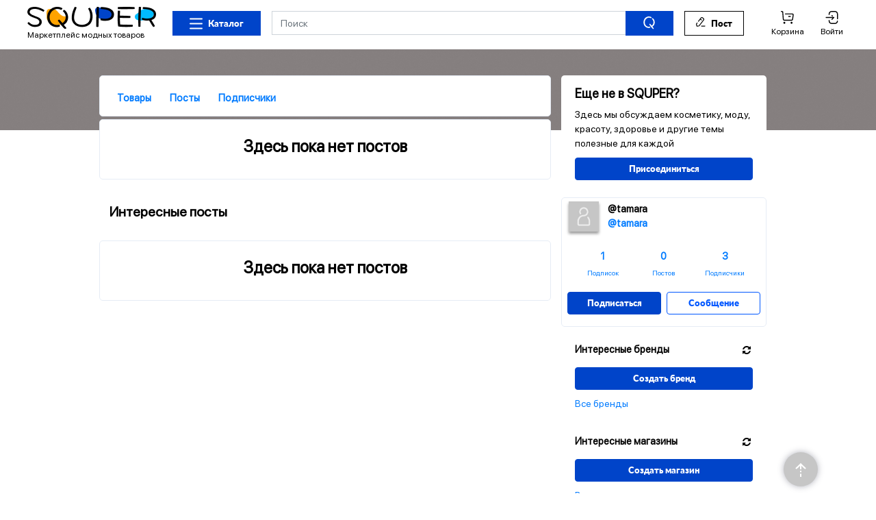

--- FILE ---
content_type: text/html; charset=UTF-8
request_url: https://squper.com/tamara/posts/
body_size: 13665
content:
<!DOCTYPE html>
<html lang="ru" class="">
<head>
            <script async
                src="https://www.googletagmanager.com/gtag/js?id=UA-135977023-1"></script>
        <script>
            window.dataLayer = window.dataLayer || [];
            function gtag() {
                dataLayer.push(arguments);
            }
            gtag('js', new Date());

            gtag('config', 'UA-135977023-1');
        </script>
        <script type="application/ld+json">
{
  "url": "https://squper.com/",
  "logo": "https://squper.com/img/new/favicon.ico"
}

    </script>
    <meta charset="UTF-8">
    <meta http-equiv="X-UA-Compatible" content="IE=edge">
    <meta name="viewport" content="width=device-width, initial-scale=1">
    <meta name="google-site-verification" content="hJcuL33Mz7FpT-QhIRVJ3H00Ob4tbpgPUkxoz6K7vyA"/>
    <meta name="google-site-verification" content="GRMU9edDmFJg_dz0TB5NIPMrEqIpxmhYBua37lVYqH0"/>
    <meta name="p:domain_verify" content="19abded52b79ad2461ecad49e3b1c2f9"/>
    <meta name="wmail-verification" content="1c2e8499c0d840da28f1b961112ddd4c"/>
    <meta name="csrf-param" content="_csrf">
<meta name="csrf-token" content="3Kk7R53XCJfh6ITbmWvQOnRhmbuBU-yOuTdL50ddp4Cu8AsKybt6-tmO0Y3zPogIPlXO3uA-nrr-VTmiKjD37g==">
    <title>  | SQUPER</title>
        <meta name="description" content="">
<meta name="keywords" content="">
<link href="https://squper.com/tamara/posts/" rel="canonical">
<link type="image/x-icon" href="/img/new/favicon.ico" rel="icon">
<link type="image/svg+xml" href="/img/new/favicon.svg" rel="icon">
<link type="image/png" href="/img/new/favicon.png" rel="icon">
<link href="/css/bootstrap.min.css?v=1598551380" rel="stylesheet">
<link href="/assets/all.css?v=1625081380" rel="stylesheet">
<link href="https://maxcdn.bootstrapcdn.com/font-awesome/4.5.0/css/font-awesome.min.css" rel="stylesheet">
<link href="/css/site-raw.css?v=1558108008" rel="stylesheet">
<script src="https://cdnjs.cloudflare.com/ajax/libs/masonry/4.2.1/masonry.pkgd.min.js" async="async"></script>
<script src="https://www.tiktok.com/embed.js" async="async"></script>
<script src="//www.instagram.com/embed.js" async="async"></script>            <script async src="//pagead2.googlesyndication.com/pagead/js/adsbygoogle.js"></script>
        <script async src="https://aflt.market.yandex.ru/widget/script/api" type="text/javascript"></script>
        <script async src="https://ad.mail.ru/static/ads-async.js"></script>
        <script src="//yastatic.net/es5-shims/0.0.2/es5-shims.min.js"></script>
        <script src="//yastatic.net/share2/share.js" async="async"></script>
                <!-- Quantcast Choice. Consent Manager Tag v2.0 (for TCF 2.0) -->
    <script type="text/javascript" async="true">
        (function () {
            var host = window.location.hostname;
            var element = document.createElement('script');
            var firstScript = document.getElementsByTagName('script')[0];
            var url = 'https://quantcast.mgr.consensu.org'
                .concat('/choice/', '6Fv0cGNfc_bw8', '/', host, '/choice.js')
            var uspTries = 0;
            var uspTriesLimit = 3;
            element.async = true;
            element.type = 'text/javascript';
            element.src = url;

            firstScript.parentNode.insertBefore(element, firstScript);

            function makeStub() {
                var TCF_LOCATOR_NAME = '__tcfapiLocator';
                var queue = [];
                var win = window;
                var cmpFrame;

                function addFrame() {
                    var doc = win.document;
                    var otherCMP = !!(win.frames[TCF_LOCATOR_NAME]);

                    if (!otherCMP) {
                        if (doc.body) {
                            var iframe = doc.createElement('iframe');

                            iframe.style.cssText = 'display:none';
                            iframe.name = TCF_LOCATOR_NAME;
                            doc.body.appendChild(iframe);
                        } else {
                            setTimeout(addFrame, 5);
                        }
                    }
                    return !otherCMP;
                }

                function tcfAPIHandler() {
                    var gdprApplies;
                    var args = arguments;

                    if (!args.length) {
                        return queue;
                    } else if (args[0] === 'setGdprApplies') {
                        if (
                            args.length > 3 &&
                            args[2] === 2 &&
                            typeof args[3] === 'boolean'
                        ) {
                            gdprApplies = args[3];
                            if (typeof args[2] === 'function') {
                                args[2]('set', true);
                            }
                        }
                    } else if (args[0] === 'ping') {
                        var retr = {
                            gdprApplies: gdprApplies,
                            cmpLoaded: false,
                            cmpStatus: 'stub'
                        };

                        if (typeof args[2] === 'function') {
                            args[2](retr);
                        }
                    } else {
                        queue.push(args);
                    }
                }

                function postMessageEventHandler(event) {
                    var msgIsString = typeof event.data === 'string';
                    var json = {};

                    try {
                        if (msgIsString) {
                            json = JSON.parse(event.data);
                        } else {
                            json = event.data;
                        }
                    } catch (ignore) {
                    }

                    var payload = json.__tcfapiCall;

                    if (payload) {
                        window.__tcfapi(
                            payload.command,
                            payload.version,
                            function (retValue, success) {
                                var returnMsg = {
                                    __tcfapiReturn: {
                                        returnValue: retValue,
                                        success: success,
                                        callId: payload.callId
                                    }
                                };
                                if (msgIsString) {
                                    returnMsg = JSON.stringify(returnMsg);
                                }
                                event.source.postMessage(returnMsg, '*');
                            },
                            payload.parameter
                        );
                    }
                }

                while (win) {
                    try {
                        if (win.frames[TCF_LOCATOR_NAME]) {
                            cmpFrame = win;
                            break;
                        }
                    } catch (ignore) {
                    }

                    if (win === window.top) {
                        break;
                    }
                    win = win.parent;
                }
                if (!cmpFrame) {
                    addFrame();
                    win.__tcfapi = tcfAPIHandler;
                    win.addEventListener('message', postMessageEventHandler, false);
                }
            };

            if (typeof module !== 'undefined') {
                module.exports = makeStub;
            } else {
                makeStub();
            }

            var uspStubFunction = function () {
                var arg = arguments;
                if (typeof window.__uspapi !== uspStubFunction) {
                    setTimeout(function () {
                        if (typeof window.__uspapi !== 'undefined') {
                            window.__uspapi.apply(window.__uspapi, arg);
                        }
                    }, 500);
                }
            };

            var checkIfUspIsReady = function () {
                uspTries++;
                if (window.__uspapi === uspStubFunction && uspTries < uspTriesLimit) {
                    console.warn('USP is not accessible');
                } else {
                    clearInterval(uspInterval);
                }
            };

            if (typeof window.__uspapi === 'undefined') {
                window.__uspapi = uspStubFunction;
                var uspInterval = setInterval(checkIfUspIsReady, 6000);
            }
        })();
    </script>
    <!-- End Quantcast Choice. Consent Manager Tag v2.0 (for TCF 2.0) -->
    <script>window.yaContextCb=window.yaContextCb||[]</script>
    <script src="https://yandex.ru/ads/system/context.js" async></script>
</head>
<body>
<nav class="navbar navbar-light navbar-expand-lg bg-white fixed-top px-1">
    <div class="container v2 py-2 px-0">
        <div class="d-lg-flex d-none flex-column w-100">
            <div class="d-flex w-100">
                <a class="navbar-brand pt-0 pb-0" href="/"><img src="/img/new/logo.png" alt=""><span class="d-block color-black" style="font-size: 12px;">Маркетплейс модных товаров</span></a>                <div class="navbar-collapse collapse">
                                            <div class="d-block w-100">
                            <div class="d-flex">
                                <div class="p-2">
                                    <button type="button" class="catalog-btn btn btn-success rounded-0 d-flex color-black px-4 py-2 svg svg-mr-1 svg-burger-close" style="height: 36px;" data-toggle="collapse" data-target="#navbarToggleExternalContent" aria-expanded="false">Каталог</button>                                </div>
                                <div class="p-2 flex-grow-1">
                                    <form id="w2" class="form-inline" action="/search/" method="get">                                    <div class="input-group w-100" style="height: 36px;"><input type="search" class="form-control rounded-0" name="q" value="" placeholder="Поиск" aria-label="Поиск"><div class="input-group-append "><button type="submit" class="btn btn-success px-4 rounded-0 svg svg-search"></button></div></div>                                    </form>                                </div>
                                <div class="p-2">
                                    <a class="btn btn-white btn-block rounded-0 px-2 px-xl-3 py-2 svg svg-mr-1 svg-write" href="/create/post/">Пост</a>                                </div>
                                <div class="ml-auto p-2">
                                    <ul class="navbar-nav">
                                        <li class="nav-item ml-4">
                                            <a class="color-black color-black-hover svg svg-buy cartHeader" href="/cart/">Корзина</a>                                        </li>
                                        <li class="nav-item ml-4">
                                            <a class="color-black color-black-hover svg svg-login" href="/login/">Войти</a>                                        </li>
                                    </ul>
                                </div>
                            </div>
                        </div>
                                    </div>
            </div>
            <div class="p-0">
                <div class="collapse" id="navbarToggleExternalContent">
                    <div class="p-4">
                        <div class="row no-gutters">
    <div class="col-2">
        <ul class="catalog-menu"><li class="px-2 py-2 text-right active" data-id="1"><a href="#" class="color-black color-black-hover">Косметика</a></li>
<li class="px-2 py-2 text-right" data-id="2"><a href="#" class="color-black color-black-hover">Парфюмерия</a></li>
<li class="px-2 py-2 text-right" data-id="3"><a href="#" class="color-black color-black-hover">Галантерея</a></li>
<li class="px-2 py-2 text-right" data-id="4"><a href="#" class="color-black color-black-hover">Одежда</a></li>
<li class="px-2 py-2 text-right" data-id="5"><a href="#" class="color-black color-black-hover">Обувь</a></li>
<li class="px-2 py-2 text-right" data-id="6"><a href="#" class="color-black color-black-hover">Аксессуары</a></li>
<li class="px-2 py-2 text-right" data-id="7"><a href="#" class="color-black color-black-hover">Украшения</a></li>
<li class="px-2 py-2 text-right" data-id="8"><a href="#" class="color-black color-black-hover">Товары для здоровья</a></li>
<li class="px-2 py-2 text-right" data-id="9"><a href="#" class="color-black color-black-hover">Цветы</a></li>
<li class="px-2 py-2 text-right" data-id="10"><a href="#" class="color-black color-black-hover">Спортивные товары</a></li></ul>    </div>
    <div class="col-10 color-black p-2">
                    <div class="catalog-menu-block active" data-category-id="1">
                                                            <ul class="px-4"><li><a href="/market/krem-dla-lica/" class="color-black color-black-hover">Крем для лица</a></li>
<li><a href="/market/krem-dla-tela/" class="color-black color-black-hover">Крем для тела</a></li>
<li><a href="/market/krem-dla-ruk/" class="color-black color-black-hover">Крем для рук</a></li>
<li><a href="/market/krem-dla-kozi/" class="color-black color-black-hover">Крем для кожи</a></li>
<li><a href="/market/krem-dla-glaz/" class="color-black color-black-hover">Крем для глаз</a></li>
<li><a href="/market/krem-dla-vek/" class="color-black color-black-hover">Крем для век</a></li>
<li><a href="/market/krem-dla-gub/" class="color-black color-black-hover">Крем для губ</a></li>
<li><a href="/market/krem-dla-nogtej/" class="color-black color-black-hover">Крем для ногтей</a></li>
<li><a href="/market/krem-dla-volos/" class="color-black color-black-hover">Крем для волос</a></li>
<li><a href="/market/krem-dla-brita/" class="color-black color-black-hover">Крем для бритья</a></li>
<li><a href="/market/krem-posle-brita/" class="color-black color-black-hover">Крем после бритья</a></li>
<li><a href="/market/krem-uvlaznausij/" class="color-black color-black-hover">Крем увлажняющий</a></li>
<li><a href="/market/krem-dla-zagara/" class="color-black color-black-hover">Крем для загара</a></li>
<li><a href="/market/krem-posle-zagara/" class="color-black color-black-hover">Крем после загара</a></li>
<li><a href="/market/krem-dla-depilacii/" class="color-black color-black-hover">Крем для депиляции</a></li>
<li><a href="/market/krem-dla-massaza/" class="color-black color-black-hover">Крем для массажа</a></li>
<li><a href="/market/krem-dla-otbelivania/" class="color-black color-black-hover">Крем для отбеливания</a></li>
<li><a href="/market/krem-dla-resnic/" class="color-black color-black-hover">Крем для ресниц</a></li>
<li><a href="/market/krem-nocnoj/" class="color-black color-black-hover">Крем ночной</a></li>
<li><a href="/market/krem-dnevnoj/" class="color-black color-black-hover">Крем дневной</a></li></ul>                                                                                <ul class="px-4"><li><a href="/market/krem-dla-nog/" class="color-black color-black-hover">Крем для ног</a></li>
<li><a href="/market/patci/" class="color-black color-black-hover">Патчи</a></li>
<li><a href="/market/krem/" class="color-black color-black-hover">Крем</a></li>
<li><a href="/market/gel-dla-tela/" class="color-black color-black-hover">Гель для тела</a></li>
<li><a href="/market/gel-dla-volos/" class="color-black color-black-hover">Гель для волос</a></li>
<li><a href="/market/gel-dla-nogtej/" class="color-black color-black-hover">Гель для ногтей</a></li>
<li><a href="/market/gel-dla-dusa/" class="color-black color-black-hover">Гель для душа</a></li>
<li><a href="/market/gel-dla-glaz/" class="color-black color-black-hover">Гель для глаз</a></li>
<li><a href="/market/gel-dla-brita/" class="color-black color-black-hover">Гель для бритья</a></li>
<li><a href="/market/gel-posle-brita/" class="color-black color-black-hover">Гель после бритья</a></li>
<li><a href="/market/gel-dla-zagara/" class="color-black color-black-hover">Гель для загара</a></li>
<li><a href="/market/gel-posle-zagara/" class="color-black color-black-hover">Гель после загара</a></li>
<li><a href="/market/gel/" class="color-black color-black-hover">Гель</a></li>
<li><a href="/market/maska-dla-volos/" class="color-black color-black-hover">Маска для волос</a></li>
<li><a href="/market/maska-dla-lica/" class="color-black color-black-hover">Маска для лица</a></li>
<li><a href="/market/maska/" class="color-black color-black-hover">Маска</a></li>
<li><a href="/market/loson-dla-ruk/" class="color-black color-black-hover">Лосьон для рук</a></li>
<li><a href="/market/loson-dla-lica/" class="color-black color-black-hover">Лосьон для лица</a></li>
<li><a href="/market/loson-dla-umyvania/" class="color-black color-black-hover">Лосьон для умывания</a></li>
<li><a href="/market/loson-dla-brita/" class="color-black color-black-hover">Лосьон для бритья</a></li></ul>                                                                                <ul class="px-4"><li><a href="/market/loson/" class="color-black color-black-hover">Лосьон</a></li>
<li><a href="/market/balzam-dla-volos/" class="color-black color-black-hover">Бальзам для волос</a></li>
<li><a href="/market/balzam-posle-brita/" class="color-black color-black-hover">Бальзам после бритья</a></li>
<li><a href="/market/balzam-dla-kozi/" class="color-black color-black-hover">Бальзам для кожи</a></li>
<li><a href="/market/balzam-dla-gub/" class="color-black color-black-hover">Бальзам для губ</a></li>
<li><a href="/market/balzam/" class="color-black color-black-hover">Бальзам</a></li>
<li><a href="/market/molocko/" class="color-black color-black-hover">Молочко</a></li>
<li><a href="/market/skrab/" class="color-black color-black-hover">Скраб</a></li>
<li><a href="/market/piling/" class="color-black color-black-hover">Пилинг</a></li>
<li><a href="/market/mylo/" class="color-black color-black-hover">Мыло</a></li>
<li><a href="/market/sol/" class="color-black color-black-hover">Соль</a></li>
<li><a href="/market/sampun/" class="color-black color-black-hover">Шампунь</a></li>
<li><a href="/market/kondicioner/" class="color-black color-black-hover">Кондиционер</a></li>
<li><a href="/market/opolaskivatel/" class="color-black color-black-hover">Ополаскиватель</a></li>
<li><a href="/market/kraska/" class="color-black color-black-hover">Краска</a></li>
<li><a href="/market/lak/" class="color-black color-black-hover">Лак</a></li>
<li><a href="/market/muss/" class="color-black color-black-hover">Мусс</a></li>
<li><a href="/market/penka/" class="color-black color-black-hover">Пенка</a></li>
<li><a href="/market/pomada/" class="color-black color-black-hover">Помада</a></li>
<li><a href="/market/karandas/" class="color-black color-black-hover">Карандаш</a></li></ul>                                                                                <ul class="px-4"><li><a href="/market/blesk-dla-gub/" class="color-black color-black-hover">Блеск для губ</a></li>
<li><a href="/market/pudra-5ccd0209f1c75/" class="color-black color-black-hover">Пудра</a></li>
<li><a href="/market/rumana/" class="color-black color-black-hover">Румяна</a></li>
<li><a href="/market/krem-pudra/" class="color-black color-black-hover">Крем-пудра</a></li>
<li><a href="/market/tus/" class="color-black color-black-hover">Тушь</a></li>
<li><a href="/market/zubnaa-pasta/" class="color-black color-black-hover">Зубная паста</a></li>
<li><a href="/market/podvodka-dla-glaz/" class="color-black color-black-hover">Подводка для глаз</a></li>
<li><a href="/market/maslo/" class="color-black color-black-hover">Масло</a></li>
<li><a href="/market/syvorotka/" class="color-black color-black-hover">Сыворотка</a></li>
<li><a href="/market/serum/" class="color-black color-black-hover">Серум</a></li>
<li><a href="/market/pena/" class="color-black color-black-hover">Пена</a></li>
<li><a href="/market/fluid/" class="color-black color-black-hover">Флюид</a></li>
<li><a href="/market/dla-zagara/" class="color-black color-black-hover">Для загара</a></li>
<li><a href="/market/dla-tela/" class="color-black color-black-hover">Для тела</a></li>
<li><a href="/market/dla-brita/" class="color-black color-black-hover">Для бритья</a></li>
<li><a href="/market/dla-kozi/" class="color-black color-black-hover">Для кожи</a></li>
<li><a href="/market/dla-volos/" class="color-black color-black-hover">Для волос</a></li>
<li><a href="/market/dla-glaz/" class="color-black color-black-hover">Для глаз</a></li>
<li><a href="/market/dla-vek/" class="color-black color-black-hover">Для век</a></li>
<li><a href="/market/dla-resnic/" class="color-black color-black-hover">Для ресниц</a></li></ul>                                                                                <ul class="px-4"><li><a href="/market/dla-nog/" class="color-black color-black-hover">Для ног</a></li>
<li><a href="/market/dla-ruk/" class="color-black color-black-hover">Для рук</a></li>
<li><a href="/market/dla-dusa/" class="color-black color-black-hover">Для душа</a></li>
<li><a href="/market/dla-nogtej/" class="color-black color-black-hover">Для ногтей</a></li>
<li><a href="/market/dla-depilacii/" class="color-black color-black-hover">Для депиляции</a></li>
<li><a href="/market/dla-massaza/" class="color-black color-black-hover">Для массажа</a></li>
<li><a href="/market/dla-muzcin/" class="color-black color-black-hover">Для мужчин</a></li>
<li><a href="/market/dla-detej/" class="color-black color-black-hover">Для детей</a></li>
<li><a href="/market/dla-gigieny/" class="color-black color-black-hover">Для гигиены</a></li>
<li><a href="/market/dla-polosti-rta/" class="color-black color-black-hover">Для полости рта</a></li>
<li><a href="/market/dla-zubov/" class="color-black color-black-hover">Для зубов</a></li>
<li><a href="/market/kushon/" class="color-black color-black-hover">Кушон</a></li>
<li><a href="/market/konsiler/" class="color-black color-black-hover">Консилер</a></li>
<li><a href="/market/mist/" class="color-black color-black-hover">Мист</a></li>
<li><a href="/market/vosk-5ccd020b34871/" class="color-black color-black-hover">Воск</a></li>
<li><a href="/market/pasta/" class="color-black color-black-hover">Паста</a></li>
<li><a href="/market/micellyarnayavoda/" class="color-black color-black-hover">Мицеллярная вода</a></li>
<li><a href="/market/essensia/" class="color-black color-black-hover">Эссенция</a></li>
<li><a href="/market/teni/" class="color-black color-black-hover">Тени</a></li>
<li><a href="/market/tonik/" class="color-black color-black-hover">Тоник</a></li></ul>                                                                                <ul class="px-4"><li><a href="/market/toner/" class="color-black color-black-hover">Тонер</a></li>
<li><a href="/market/blesk/" class="color-black color-black-hover">Блеск</a></li>
<li><a href="/market/tonalnayaosnova/" class="color-black color-black-hover">Тональная основа</a></li>
<li><a href="/market/primer/" class="color-black color-black-hover">Праймер</a></li>
<li><a href="/market/bronzator/" class="color-black color-black-hover">Бронзатор</a></li>
<li><a href="/market/glitter/" class="color-black color-black-hover">Глиттер</a></li>
<li><a href="/market/tonalnaya-vual/" class="color-black color-black-hover">Тональная вуаль</a></li>
<li><a href="/market/nabor/" class="color-black color-black-hover">Набор</a></li>
<li><a href="/market/dlya-makiyaza/" class="color-black color-black-hover">Для макияжа</a></li>
<li><a href="/market/dezodorant/" class="color-black color-black-hover">Дезодорант</a></li></ul>                                                </div>
                    <div class="catalog-menu-block" data-category-id="2">
                                                            <ul class="px-4"><li><a href="/market/duhi/" class="color-black color-black-hover">Духи</a></li>
<li><a href="/market/dusistaa-voda/" class="color-black color-black-hover">Душистая вода</a></li>
<li><a href="/market/odekolon/" class="color-black color-black-hover">Одеколон</a></li>
<li><a href="/market/parfumirovanaa-voda/" class="color-black color-black-hover">Парфюмированная вода</a></li>
<li><a href="/market/parfumirovannaa-voda/" class="color-black color-black-hover">Парфюмированная вода</a></li>
<li><a href="/market/tualetnaa-voda/" class="color-black color-black-hover">Туалетная вода</a></li>
<li><a href="/market/aromati-dlya-muzchin/" class="color-black color-black-hover">Ароматы для мужчин</a></li>
<li><a href="/market/aromati-dlya-zenshin/" class="color-black color-black-hover">Ароматы для женщин</a></li>
<li><a href="/market/aromati-dlya-detei/" class="color-black color-black-hover">Ароматы для детей</a></li>
<li><a href="/market/aromati-unisex/" class="color-black color-black-hover">Ароматы унисекс</a></li></ul>                                                </div>
                    <div class="catalog-menu-block" data-category-id="3">
                                                            <ul class="px-4"><li><a href="/market/britva/" class="color-black color-black-hover">Бритва</a></li>
<li><a href="/market/vypramitel/" class="color-black color-black-hover">Выпрямитель</a></li>
<li><a href="/market/kist/" class="color-black color-black-hover">Кисть</a></li>
<li><a href="/market/masinka/" class="color-black color-black-hover">Машинка</a></li>
<li><a href="/market/plojka/" class="color-black color-black-hover">Плойка</a></li>
<li><a href="/market/rasceska/" class="color-black color-black-hover">Расческа</a></li>
<li><a href="/market/stajler/" class="color-black color-black-hover">Стайлер</a></li>
<li><a href="/market/fen/" class="color-black color-black-hover">Фен</a></li>
<li><a href="/market/setka/" class="color-black color-black-hover">Щетка</a></li>
<li><a href="/market/sipcy/" class="color-black color-black-hover">Щипцы</a></li>
<li><a href="/market/fotoepilyator/" class="color-black color-black-hover">Фотоэпилятор</a></li>
<li><a href="/market/pincet/" class="color-black color-black-hover">Пинцет</a></li>
<li><a href="/market/spong/" class="color-black color-black-hover">Спонж</a></li>
<li><a href="/market/hailighter/" class="color-black color-black-hover">Хайлайтер</a></li>
<li><a href="/market/applikator/" class="color-black color-black-hover">Аппликатор</a></li>
<li><a href="/market/depilyacia/" class="color-black color-black-hover">Депиляция</a></li>
<li><a href="/market/dlyamanikyura/" class="color-black color-black-hover">Для маникюра</a></li>
<li><a href="/market/dlyapedikyura/" class="color-black color-black-hover">Для педикюра</a></li>
<li><a href="/market/blestki/" class="color-black color-black-hover">Блестки</a></li>
<li><a href="/market/kosmetichka/" class="color-black color-black-hover">Косметичка</a></li></ul>                                                                                <ul class="px-4"><li><a href="/market/brashing/" class="color-black color-black-hover">Брашинг</a></li></ul>                                                </div>
                    <div class="catalog-menu-block" data-category-id="4">
                                                            <ul class="px-4"><li><a href="/market/bele/" class="color-black color-black-hover">Белье</a></li>
<li><a href="/market/baggi/" class="color-black color-black-hover">Багги</a></li>
<li><a href="/market/bermudy/" class="color-black color-black-hover">Бермуды</a></li>
<li><a href="/market/blejzer/" class="color-black color-black-hover">Блейзер</a></li>
<li><a href="/market/bodi/" class="color-black color-black-hover">Боди</a></li>
<li><a href="/market/bolero-5ccd020a98c12/" class="color-black color-black-hover">Болеро</a></li>
<li><a href="/market/bomber/" class="color-black color-black-hover">Бомбер</a></li>
<li><a href="/market/bra/" class="color-black color-black-hover">Бра</a></li>
<li><a href="/market/bridzi/" class="color-black color-black-hover">Бриджи</a></li>
<li><a href="/market/bruki/" class="color-black color-black-hover">Брюки</a></li>
<li><a href="/market/buslat/" class="color-black color-black-hover">Бушлат</a></li>
<li><a href="/market/bustgalter/" class="color-black color-black-hover">Бюстгалтер</a></li>
<li><a href="/market/vetrovka/" class="color-black color-black-hover">Ветровка</a></li>
<li><a href="/market/vodolazka/" class="color-black color-black-hover">Водолазка</a></li>
<li><a href="/market/golf/" class="color-black color-black-hover">Гольф</a></li>
<li><a href="/market/daflkot/" class="color-black color-black-hover">Дафлкот</a></li>
<li><a href="/market/dzemper/" class="color-black color-black-hover">Джемпер</a></li>
<li><a href="/market/dzinsy/" class="color-black color-black-hover">Джинсы</a></li>
<li><a href="/market/zaket/" class="color-black color-black-hover">Жакет</a></li>
<li><a href="/market/zilet/" class="color-black color-black-hover">Жилет</a></li></ul>                                                                                <ul class="px-4"><li><a href="/market/kapri/" class="color-black color-black-hover">Капри</a></li>
<li><a href="/market/kardigan/" class="color-black color-black-hover">Кардиган</a></li>
<li><a href="/market/kejp/" class="color-black color-black-hover">Кейп</a></li>
<li><a href="/market/kolgotki/" class="color-black color-black-hover">Колготки</a></li>
<li><a href="/market/kombinacia/" class="color-black color-black-hover">Комбинация</a></li>
<li><a href="/market/kombinezon/" class="color-black color-black-hover">Комбинезон</a></li>
<li><a href="/market/kostum/" class="color-black color-black-hover">Костюм</a></li>
<li><a href="/market/kosuha/" class="color-black color-black-hover">Косуха</a></li>
<li><a href="/market/kofta/" class="color-black color-black-hover">Кофта</a></li>
<li><a href="/market/kupalnik/" class="color-black color-black-hover">Купальник</a></li>
<li><a href="/market/kurtka/" class="color-black color-black-hover">Куртка</a></li>
<li><a href="/market/longsliv/" class="color-black color-black-hover">Лонгслив</a></li>
<li><a href="/market/losiny/" class="color-black color-black-hover">Лосины</a></li>
<li><a href="/market/majka/" class="color-black color-black-hover">Майка</a></li>
<li><a href="/market/nakidka/" class="color-black color-black-hover">Накидка</a></li>
<li><a href="/market/norfolk/" class="color-black color-black-hover">Норфолк</a></li>
<li><a href="/market/palto/" class="color-black color-black-hover">Пальто</a></li>
<li><a href="/market/parka/" class="color-black color-black-hover">Парка</a></li>
<li><a href="/market/penuar/" class="color-black color-black-hover">Пеньюар</a></li>
<li><a href="/market/pidzak/" class="color-black color-black-hover">Пиджак</a></li></ul>                                                                                <ul class="px-4"><li><a href="/market/pizama/" class="color-black color-black-hover">Пижама</a></li>
<li><a href="/market/plate/" class="color-black color-black-hover">Платье</a></li>
<li><a href="/market/plas/" class="color-black color-black-hover">Плащ</a></li>
<li><a href="/market/polo-5ccd020aeedd6/" class="color-black color-black-hover">Поло</a></li>
<li><a href="/market/polusubok/" class="color-black color-black-hover">Полушубок</a></li>
<li><a href="/market/ponco/" class="color-black color-black-hover">Пончо</a></li>
<li><a href="/market/pulover/" class="color-black color-black-hover">Пуловер</a></li>
<li><a href="/market/puhovik/" class="color-black color-black-hover">Пуховик</a></li>
<li><a href="/market/reglan/" class="color-black color-black-hover">Реглан</a></li>
<li><a href="/market/rubaska/" class="color-black color-black-hover">Рубашка</a></li>
<li><a href="/market/sarafan-5ccd020b0697e/" class="color-black color-black-hover">Сарафан</a></li>
<li><a href="/market/sviter/" class="color-black color-black-hover">Свитер</a></li>
<li><a href="/market/smoking/" class="color-black color-black-hover">Смокинг</a></li>
<li><a href="/market/sorocka/" class="color-black color-black-hover">Сорочка</a></li>
<li><a href="/market/tajtsy/" class="color-black color-black-hover">Тайтсы</a></li>
<li><a href="/market/tenniska/" class="color-black color-black-hover">Тенниска</a></li>
<li><a href="/market/tolstovka/" class="color-black color-black-hover">Толстовка</a></li>
<li><a href="/market/top/" class="color-black color-black-hover">Топ</a></li>
<li><a href="/market/trenc/" class="color-black color-black-hover">Тренч</a></li>
<li><a href="/market/trusy/" class="color-black color-black-hover">Трусы</a></li></ul>                                                                                <ul class="px-4"><li><a href="/market/tunika/" class="color-black color-black-hover">Туника</a></li>
<li><a href="/market/frenc/" class="color-black color-black-hover">Френч</a></li>
<li><a href="/market/futbolka/" class="color-black color-black-hover">Футболка</a></li>
<li><a href="/market/halat/" class="color-black color-black-hover">Халат</a></li>
<li><a href="/market/hudi/" class="color-black color-black-hover">Худи</a></li>
<li><a href="/market/culki/" class="color-black color-black-hover">Чулки</a></li>
<li><a href="/market/sorty/" class="color-black color-black-hover">Шорты</a></li>
<li><a href="/market/suba/" class="color-black color-black-hover">Шуба</a></li>
<li><a href="/market/ubka/" class="color-black color-black-hover">Юбка</a></li>
<li><a href="/market/termobelio/" class="color-black color-black-hover">Термобелье</a></li>
<li><a href="/market/legginsi/" class="color-black color-black-hover">Леггинсы</a></li>
<li><a href="/market/bluzka/" class="color-black color-black-hover">Блузка</a></li>
<li><a href="/market/noski/" class="color-black color-black-hover">Носки</a></li>
<li><a href="/market/bando-5e24fdf6ac575/" class="color-black color-black-hover">Бандо</a></li></ul>                                                </div>
                    <div class="catalog-menu-block" data-category-id="5">
                                                            <ul class="px-4"><li><a href="/market/baletki/" class="color-black color-black-hover">Балетки</a></li>
<li><a href="/market/bosonozki/" class="color-black color-black-hover">Босоножки</a></li>
<li><a href="/market/botilony/" class="color-black color-black-hover">Ботильоны</a></li>
<li><a href="/market/botinki/" class="color-black color-black-hover">Ботинки</a></li>
<li><a href="/market/botforty/" class="color-black color-black-hover">Ботфорты</a></li>
<li><a href="/market/boty/" class="color-black color-black-hover">Боты</a></li>
<li><a href="/market/brogi/" class="color-black color-black-hover">Броги</a></li>
<li><a href="/market/valenki/" class="color-black color-black-hover">Валенки</a></li>
<li><a href="/market/vetnamki/" class="color-black color-black-hover">Вьетнамки</a></li>
<li><a href="/market/gladiatory/" class="color-black color-black-hover">Гладиаторы</a></li>
<li><a href="/market/dezerty/" class="color-black color-black-hover">Дезерты</a></li>
<li><a href="/market/derbi/" class="color-black color-black-hover">Дерби</a></li>
<li><a href="/market/dutiki/" class="color-black color-black-hover">Дутики</a></li>
<li><a href="/market/kedy/" class="color-black color-black-hover">Кеды</a></li>
<li><a href="/market/krossovki/" class="color-black color-black-hover">Кроссовки</a></li>
<li><a href="/market/lodocki/" class="color-black color-black-hover">Лодочки</a></li>
<li><a href="/market/lofery/" class="color-black color-black-hover">Лоферы</a></li>
<li><a href="/market/mokasiny/" class="color-black color-black-hover">Мокасины</a></li>
<li><a href="/market/munbuty/" class="color-black color-black-hover">Мунбуты</a></li>
<li><a href="/market/muli/" class="color-black color-black-hover">Мюли</a></li></ul>                                                                                <ul class="px-4"><li><a href="/market/obuv/" class="color-black color-black-hover">Обувь</a></li>
<li><a href="/market/pantolety/" class="color-black color-black-hover">Пантолеты</a></li>
<li><a href="/market/polubotinki/" class="color-black color-black-hover">Полуботинки</a></li>
<li><a href="/market/polusapogi/" class="color-black color-black-hover">Полусапоги</a></li>
<li><a href="/market/sabo-5ccd02099534b/" class="color-black color-black-hover">Сабо</a></li>
<li><a href="/market/sandali/" class="color-black color-black-hover">Сандали</a></li>
<li><a href="/market/sapogi/" class="color-black color-black-hover">Сапоги</a></li>
<li><a href="/market/slancy/" class="color-black color-black-hover">Сланцы</a></li>
<li><a href="/market/slipony/" class="color-black color-black-hover">Слипоны</a></li>
<li><a href="/market/snikery/" class="color-black color-black-hover">Сникеры</a></li>
<li><a href="/market/stelki/" class="color-black color-black-hover">Стельки</a></li>
<li><a href="/market/tapki/" class="color-black color-black-hover">Тапки</a></li>
<li><a href="/market/tapocki/" class="color-black color-black-hover">Тапочки</a></li>
<li><a href="/market/topsajdery/" class="color-black color-black-hover">Топсайдеры</a></li>
<li><a href="/market/tufli/" class="color-black color-black-hover">Туфли</a></li>
<li><a href="/market/uggi/" class="color-black color-black-hover">Угги</a></li>
<li><a href="/market/unty/" class="color-black color-black-hover">Унты</a></li>
<li><a href="/market/slepancy/" class="color-black color-black-hover">Шлепанцы</a></li>
<li><a href="/market/slepki/" class="color-black color-black-hover">Шлепки</a></li>
<li><a href="/market/snurki/" class="color-black color-black-hover">Шнурки</a></li></ul>                                                                                <ul class="px-4"><li><a href="/market/espadrili/" class="color-black color-black-hover">Эспадрильи</a></li></ul>                                                </div>
                    <div class="catalog-menu-block" data-category-id="6">
                                                            <ul class="px-4"><li><a href="/market/askot/" class="color-black color-black-hover">Аскот</a></li>
<li><a href="/market/bejsbolka/" class="color-black color-black-hover">Бейсболка</a></li>
<li><a href="/market/beret/" class="color-black color-black-hover">Берет</a></li>
<li><a href="/market/bolo/" class="color-black color-black-hover">Боло</a></li>
<li><a href="/market/butonerka/" class="color-black color-black-hover">Бутоньерка</a></li>
<li><a href="/market/vajfarery/" class="color-black color-black-hover">Вайфареры</a></li>
<li><a href="/market/getry/" class="color-black color-black-hover">Гетры</a></li>
<li><a href="/market/gorzetka/" class="color-black color-black-hover">Горжетка</a></li>
<li><a href="/market/zont-5ccd020a4f3ac/" class="color-black color-black-hover">Зонт</a></li>
<li><a href="/market/kepka/" class="color-black color-black-hover">Кепка</a></li>
<li><a href="/market/klatc/" class="color-black color-black-hover">Клатч</a></li>
<li><a href="/market/koselek/" class="color-black color-black-hover">Кошелек</a></li>
<li><a href="/market/mitenki/" class="color-black color-black-hover">Митенки</a></li>
<li><a href="/market/palantin/" class="color-black color-black-hover">Палантин</a></li>
<li><a href="/market/panama/" class="color-black color-black-hover">Панама</a></li>
<li><a href="/market/percatki/" class="color-black color-black-hover">Перчатки</a></li>
<li><a href="/market/plastron/" class="color-black color-black-hover">Пластрон</a></li>
<li><a href="/market/platok/" class="color-black color-black-hover">Платок</a></li>
<li><a href="/market/plum/" class="color-black color-black-hover">Плюм</a></li>
<li><a href="/market/podtazki/" class="color-black color-black-hover">Подтяжки</a></li></ul>                                                                                <ul class="px-4"><li><a href="/market/portmone/" class="color-black color-black-hover">Портмоне</a></li>
<li><a href="/market/portupea/" class="color-black color-black-hover">Портупея</a></li>
<li><a href="/market/poas/" class="color-black color-black-hover">Пояс</a></li>
<li><a href="/market/ridikul/" class="color-black color-black-hover">Ридикюль</a></li>
<li><a href="/market/remen/" class="color-black color-black-hover">Ремень</a></li>
<li><a href="/market/rukzak/" class="color-black color-black-hover">Рюкзак</a></li>
<li><a href="/market/sling/" class="color-black color-black-hover">Слинг</a></li>
<li><a href="/market/solncezasitnye-ocki/" class="color-black color-black-hover">Солнцезащитные очки</a></li>
<li><a href="/market/sumka/" class="color-black color-black-hover">Сумка</a></li>
<li><a href="/market/casy/" class="color-black color-black-hover">Часы</a></li>
<li><a href="/market/cemodan/" class="color-black color-black-hover">Чемодан</a></li>
<li><a href="/market/sapka/" class="color-black color-black-hover">Шапка</a></li>
<li><a href="/market/sarf/" class="color-black color-black-hover">Шарф</a></li>
<li><a href="/market/ocki/" class="color-black color-black-hover">Очки</a></li>
<li><a href="/market/cemodany/" class="color-black color-black-hover">Чемоданы</a></li>
<li><a href="/market/polotence/" class="color-black color-black-hover">Полотенце</a></li>
<li><a href="/market/brelok/" class="color-black color-black-hover">Брелок</a></li>
<li><a href="/market/vizitnitsa/" class="color-black color-black-hover">Визитница</a></li>
<li><a href="/market/kosynka/" class="color-black color-black-hover">Косынка</a></li>
<li><a href="/market/povyazka/" class="color-black color-black-hover">Повязка</a></li></ul>                                                                                <ul class="px-4"><li><a href="/market/rezinka/" class="color-black color-black-hover">Резинка</a></li>
<li><a href="/market/galstuk/" class="color-black color-black-hover">Галстук</a></li>
<li><a href="/market/pryahzka/" class="color-black color-black-hover">Пряжка</a></li></ul>                                                </div>
                    <div class="catalog-menu-block" data-category-id="7">
                                                            <ul class="px-4"><li><a href="/market/braslet/" class="color-black color-black-hover">Браслет</a></li>
<li><a href="/market/bros/" class="color-black color-black-hover">Брошь</a></li>
<li><a href="/market/busy/" class="color-black color-black-hover">Бусы</a></li>
<li><a href="/market/zakolka/" class="color-black color-black-hover">Заколка</a></li>
<li><a href="/market/kole/" class="color-black color-black-hover">Колье</a></li>
<li><a href="/market/kolco/" class="color-black color-black-hover">Кольцо</a></li>
<li><a href="/market/podveska/" class="color-black color-black-hover">Подвеска</a></li>
<li><a href="/market/sergi/" class="color-black color-black-hover">Серьги</a></li>
<li><a href="/market/cepocka/" class="color-black color-black-hover">Цепочка</a></li>
<li><a href="/market/obodok/" class="color-black color-black-hover">Ободок</a></li>
<li><a href="/market/tiara/" class="color-black color-black-hover">Тиара</a></li></ul>                                                </div>
                    <div class="catalog-menu-block" data-category-id="8">
                                                            <ul class="px-4"><li><a href="/market/bad/" class="color-black color-black-hover">Бад</a></li>
<li><a href="/market/batoncik/" class="color-black color-black-hover">Батончик</a></li>
<li><a href="/market/vesy/" class="color-black color-black-hover">Весы</a></li>
<li><a href="/market/vitaminy/" class="color-black color-black-hover">Витамины</a></li>
<li><a href="/market/massazer/" class="color-black color-black-hover">Массажер</a></li>
<li><a href="/market/poduska/" class="color-black color-black-hover">Подушка</a></li>
<li><a href="/market/protein/" class="color-black color-black-hover">Протеин</a></li>
<li><a href="/market/travy/" class="color-black color-black-hover">Травы</a></li>
<li><a href="/market/dla-vanny/" class="color-black color-black-hover">Для ванны</a></li>
<li><a href="/market/dla-zdorova/" class="color-black color-black-hover">Для здоровья</a></li>
<li><a href="/market/dla-pitomcev/" class="color-black color-black-hover">Для питомцев </a></li>
<li><a href="/market/dla-sporta/" class="color-black color-black-hover">Для спорта</a></li>
<li><a href="/market/dla-pitania/" class="color-black color-black-hover">Для питания</a></li>
<li><a href="/market/dla-doma/" class="color-black color-black-hover">Для дома</a></li>
<li><a href="/market/tea/" class="color-black color-black-hover">Чай</a></li>
<li><a href="/market/drugoe/" class="color-black color-black-hover">Другое</a></li>
<li><a href="/market/dieta/" class="color-black color-black-hover">Диета</a></li></ul>                                                </div>
                    <div class="catalog-menu-block" data-category-id="9">
                                                            <ul class="px-4"><li><a href="/market/buket/" class="color-black color-black-hover">Букет</a></li>
<li><a href="/market/korzina/" class="color-black color-black-hover">Корзина</a></li>
<li><a href="/market/roza-5ccd020a240f7/" class="color-black color-black-hover">Роза</a></li>
<li><a href="/market/cvety/" class="color-black color-black-hover">Цветы</a></li></ul>                                                </div>
                    <div class="catalog-menu-block" data-category-id="10">
                                                            <ul class="px-4"><li><a href="/market/begovel/" class="color-black color-black-hover">Беговел</a></li>
<li><a href="/market/velosiped/" class="color-black color-black-hover">Велосипед</a></li>
<li><a href="/market/ganteli/" class="color-black color-black-hover">Гантели</a></li>
<li><a href="/market/giroskuter/" class="color-black color-black-hover">Гироскутер</a></li>
<li><a href="/market/gira/" class="color-black color-black-hover">Гиря</a></li>
<li><a href="/market/grif/" class="color-black color-black-hover">Гриф</a></li>
<li><a href="/market/kovrik/" class="color-black color-black-hover">Коврик</a></li>
<li><a href="/market/lyzi/" class="color-black color-black-hover">Лыжи</a></li>
<li><a href="/market/mac-5ccd020a808e9/" class="color-black color-black-hover">Мяч</a></li>
<li><a href="/market/obruc/" class="color-black color-black-hover">Обруч</a></li>
<li><a href="/market/plavki/" class="color-black color-black-hover">Плавки</a></li>
<li><a href="/market/raketka/" class="color-black color-black-hover">Ракетка</a></li>
<li><a href="/market/roliki/" class="color-black color-black-hover">Ролики</a></li>
<li><a href="/market/samokat/" class="color-black color-black-hover">Самокат</a></li>
<li><a href="/market/skakalka/" class="color-black color-black-hover">Скакалка</a></li>
<li><a href="/market/skejtbord/" class="color-black color-black-hover">Скейтборд</a></li>
<li><a href="/market/snoubord/" class="color-black color-black-hover">Сноуборд</a></li>
<li><a href="/market/turnik/" class="color-black color-black-hover">Турник</a></li>
<li><a href="/market/upor/" class="color-black color-black-hover">Упор</a></li>
<li><a href="/market/utazelitel/" class="color-black color-black-hover">Утяжелитель</a></li></ul>                                                                                <ul class="px-4"><li><a href="/market/sejker/" class="color-black color-black-hover">Шейкер</a></li>
<li><a href="/market/slem/" class="color-black color-black-hover">Шлем</a></li>
<li><a href="/market/espander/" class="color-black color-black-hover">Эспандер</a></li></ul>                                                </div>
            </div>
</div>                    </div>
                </div>
            </div>
        </div>
        <div class="d-flex d-lg-none flex-column w-100">
            <div class="d-flex w-100 justify-content-between">
                <button class="mobile navbar-toggler border-0 collapsed" type="button" data-toggle="collapse"
                        data-target="#navbarHeader"
                        aria-expanded="false" aria-label="Toggle navigation">
                    <span class="navbar-toggler-icon"></span>
                    <i class="fa fa-close fa-2x"></i>
                </button>
                <a class="navbar-brand pt-0 pb-0 text-center mt-2 mt-sm-0 mr-0 mr-sm-2" href="/"><img class="wm-75" src="/img/new/logo.png" alt=""><span class="d-none d-md-block color-black" style="font-size: 12px;">Маркетплейс модных товаров</span></a>                <div class="p-2">
                    <a class="btn btn-white btn-block rounded-0 p-2 d-flex svg svg-write" href="/create/post/"><span class="ml-2 d-none d-md-inline-block">Пост</span></a>                </div>
            </div>
            <div class="d-flex p-1">
                <form id="w3" class="form w-100" action="/search/" method="get">                <div class="input-group w-100" style="height: 36px;"><input type="search" class="form-control rounded-0" name="q" value="" placeholder="Поиск" aria-label="Поиск"><div class="input-group-append "><button type="submit" class="btn btn-success px-4 rounded-0 svg svg-search"></button></div></div>                </form>            </div>
            <div class="navbar-collapse collapse" id="navbarHeader">
                                    <div class="d-block">
                        <div class="row">
                            <div class="col-12">
                                <ul class="mb-0"><li class="py-1 text-center"><a href="/" class="color-black" rel="nofollow">Главная</a></li>
<li class="py-1 text-center"><a href="/info/sell/" class="color-black" rel="nofollow">Продавайте на SQUPER</a></li>
<li class="py-1 text-center"><a href="/q/" class="color-black" rel="nofollow">Группы</a></li></ul>                            </div>
                            <div class="col-12">
                                <ul class="mb-0"><li class="py-1 text-center"><a href="/market/" class="color-black" rel="nofollow">Маркет</a></li>
<li class="py-1 text-center"><a href="/users/" class="color-black" rel="nofollow">Пользователи</a></li>
<li class="py-1 text-center"><a href="/shops/" class="color-black" rel="nofollow">Магазины</a></li>
<li class="py-1 text-center"><a href="/brands/" class="color-black" rel="nofollow">Бренды</a></li>
<li class="py-1 text-center"><a href="/info/about/" class="color-black" rel="nofollow">О проекте</a></li>
<li class="py-1 text-center"><a href="/info/support/" class="color-black" rel="nofollow">Контакты</a></li></ul>                            </div>
                        </div>
                    </div>
                            </div>
        </div>
    </div>
</nav>

<nav class="navbar navbar-light navbar-expand-lg bg-white fixed-bottom d-block d-lg-none px-0">
    <div class="container v2 py-2">
        <div class="d-flex w-100">
                            <ul class="navbar-nav flex-row justify-content-between w-100">
                    <li class="nav-item d-block text-center">
                        <a class="color-black color-black-hover svg svg-buy cartHeader" href="/cart/">Корзина</a>                    </li>
                    <li class="nav-item d-block text-center">
                        <a class="color-black color-black-hover svg svg-login" href="/login/">Войти</a>                    </li>
                </ul>
                    </div>
    </div>
</nav>    <div class="container-fluid p-0 back-profile-header d-md-block d-none "
         style="background-image: url('/uploads/background/no-bg.png');">
            </div>
    <div class="container-fluid p-0 d-md-none d-block" style="height: 150px;"></div>
<div class="container mw960" style="margin-top: -5rem;">
    <div class="row">
        <div class="col-lg-8 col-sm-12 col-12 order-lg-1 order-2">
            <div class="row">
    <div class="col-xl-12 col-lg-12 col-md-12 col-sm-12 col-xs-12 pl-0 pr-0">
        <div class="ui-block mb-1">
            <div class="ui-block-title">
                <div class="h6 title">
                    <a href="/tamara/products/">Товары</a>                    <a class="pl-4" href="/tamara/posts/">Посты</a>                    <a class="pl-4" href="/tamara/subscribers/">Подписчики</a>                                    </div>
            </div>
        </div>
    </div>
</div>            <div id="post-pjax" data-pjax-container="" data-pjax-timeout="20000">            <div id="w0" class="row container-list no-absolute"><div class="empty"><div class="ui-block"><article class="hentry post"><h4 class="text-center d-block">Здесь пока нет постов</h4></article></div></div></div>            </div>                            <h5>Интересные посты</h5>
                <div id="w1" class="row" style="margin-top: 30px;"><div class="empty"><div class="ui-block"><article class="hentry post"><h4 class="text-center d-block">Здесь пока нет постов</h4></article></div></div></div>                        <div class="footer-block-mobile d-lg-none d-block">
    <div class="row ui-item">
        <div class="col-12" style="max-height: 250px; overflow: hidden;">
                                            </div>
    </div>
    <div class="row ui-item footer-links">
        <div class="col-12">
            <div class="row">
                <div class="col-4">
                    <ul><li><a href="/all/" class="color-black" rel="nofollow">Посты</a></li>
<li><a href="/market/" class="color-black" rel="nofollow">Маркет</a></li>
<li><a href="/users/" class="color-black" rel="nofollow">Пользователи</a></li>
<li><a href="/shops/" class="color-black" rel="nofollow">Магазины</a></li>
<li><a href="/brands/" class="color-black" rel="nofollow">Бренды</a></li>
<li><a href="/stars/" class="color-black" rel="nofollow">Звездные блогеры</a></li>
<li><a href="/q/" class="color-black" rel="nofollow">Группы</a></li></ul>                </div>
                <div class="col-8">
                    <ul><li><a href="/info/about/" class="color-black" rel="nofollow">О проекте</a></li>
<li><a href="/info/support/" class="color-black" rel="nofollow">Контакты</a></li>
<li><a href="/info/faq/" class="color-black" rel="nofollow">FAQ</a></li>
<li><a href="/info/rules/" class="color-black" rel="nofollow">Правила</a></li>
<li><a href="/info/privacy/" class="color-black" rel="nofollow">Политика конфиденциальности</a></li>
<li><a href="/info/terms/" class="color-black" rel="nofollow">Пользовательское соглашение</a></li>
<li><a href="/info/cookies/" class="color-black" rel="nofollow">Файлы cookies</a></li></ul>                </div>
            </div>
        </div>
        <div class="col-12">
            <div class="row no-gutters justify-content-start">
                <div class="col-auto">
                    <a class="social-color vk" href="https://vk.com/squper" rel="nofollow" target="_blank"></a>                    <a class="social-color instagram" href="https://www.instagram.com/squper_com/" rel="nofollow" target="_blank"></a>                    <a class="social-color facebook" href="https://www.facebook.com/Squper/" rel="nofollow" target="_blank"></a>                    <a class="social-color pinterest" href="https://www.pinterest.ru/squper_com/" rel="nofollow" target="_blank"></a>                    <a class="social-color youtube" href="https://www.youtube.com/channel/UCFFPJ_J5g49UOv6VEYaI4WA" rel="nofollow" target="_blank"></a>                    <a class="social-color twitter" href="https://twitter.com/squper_com" rel="nofollow" target="_blank"></a>                </div>
            </div>
        </div>
        <div class="col-12">
            <div class="row">
                <div class="col-3 offset-1 black-gradient to-left"></div>
                <div class="col-4 black-gradient"></div>
                <div class="col-3 black-gradient to-right"></div>
            </div>
        </div>
        <div class="col-12">
            <div class="row no-gutters copyright">
                <div class="col-12 text-center">
                    © Squper все права защищены 2026                </div>
            </div>
        </div>
    </div>
</div>
        </div>
        <div class="col-lg-4 col-sm-12 col-12 order-lg-2 order-1">
            <div class="row ui-item d-none d-lg-block">
    <div class="col-12">
        <h6 style="font-size: 1.15rem;">Еще не в SQUPER?</h6>
    </div>
    <div class="col-12" style="margin: 10px 0;">
        Здесь мы обсуждаем косметику, моду, красоту, здоровье и другие темы полезные для каждой    </div>
    <div class="col-12">
        <a class="btn btn-success btn-block" href="/signup/">Присоединиться</a>    </div>
</div>            <div class="row">
    <div class="col-sm-12 col-12">
        <div id="block-click" class="ui-block mb-1" data-location="/tamara/">
            <div class="friend-item d-md-none d-block">
                <div class="friend-header-thumb back-recommend-block"
                     style="background-image: url('/uploads/background/no-bg.png');">
                </div>
                <div class="friend-item-content">
                    <div class="friend-avatar">
                        <div class="author-thumb">
                            <img class="thumb" src="/uploads/avatar/user-default.jpg" alt="@tamara" title="@tamara">                        </div>
                        <div class="author-content">
                            <a data-pjax="0" href="/tamara/" class="h6 author-name">
                                <h2 class="h6">@tamara</h2>
                            </a>
                        </div>
                    </div>
                </div>
            </div>
            <div class="post__author-left author inline-items d-md-block d-none">
                <img class="sm" src="/uploads/avatar/user-default.jpg" alt="@tamara" title="@tamara">                <div class="author-date">
                    <a class="h6 post__author-name no-link" href="/tamara/" data-pjax="0"><h1 class="h6" style="display:inline">@tamara</h1></a>                    <br>
                    <a class="color-blue h6 post__author-name" href="/tamara/" data-pjax="0">@tamara</a>                </div>
            </div>
            <div class="ui-block-content">
                                <div class="">
                    <div id="pjax-counter-user531" class="pjax-counter-user" data-pjax-container="" data-pjax-timeout="20000">                        <div class="row no-gutters mt-2 mb-3" data-swiper-parallax="-500"
         style="font-size: 80%; transform: translate3d(0px, 0px, 0px); transition-duration: 0ms;">
        <div class="col-4 text-center">
            <a data-pjax="0" href="/tamara/subscribes/">
                <div class="color-blue h6">1</div>
                <div class="color-blue title text-ellipsis">
                    <small class="d-inline-block" style="font-size: 90%;">
                        Подписок                    </small>
                </div>
            </a>
        </div>
        <div class="col-4 text-center">
            <a data-pjax="0" href="/tamara/posts/">
                <div class="color-blue h6">0</div>
                <div class="color-blue title text-ellipsis">
                    <small class="d-inline-block" style="font-size: 90%;">
                        Постов                    </small>
                </div>
            </a>
        </div>
        <div class="col-4 text-center">
            <a data-pjax="0" href="/tamara/subscribers/">
                <div class="color-blue h6">3</div>
                <div class="color-blue title text-ellipsis">
                    <small class="d-inline-block" style="font-size: 90%;">Подписчики</small>
                </div>
            </a>
        </div>
    </div>

                    </div>                    <div>
    <div class="row row-msg pl-sm-1 pr-sm-1">
            </div>
        <div class="row row-msg pl-sm-1 pr-sm-1">
            </div>
</div>                        <div class="row pl-sm-1 pr-sm-1">
        <div class="col-6 p-1">
            <button class="btn btn-block btn-success text-ellipsis" data-toggle="modal" data-target="#alertRegister">
                Подписаться            </button>
        </div>
                    <div class="col-6 p-1">
                <button class="btn btn-block btn-info text-ellipsis" data-user="531" data-toggle="modal"
                        data-target="#alertRegister">
                    <i class="fa fa-envelope pr-1 d-lg-none"></i>
                    <span class="d-none d-md-inline-block">Сообщение</span>                </button>
            </div>
            </div>
                                                                            </div>
            </div>
        </div>
    </div>
</div>            <div class="recommended recommended-block d-lg-block d-none">
            <div class="row item market-border-block">
        <div class="col-12">
            <div class="row">
                <div class="col-10" style="padding: 15px 0 0 15px;">
                    <h6>Интересные бренды</h6>
                </div>
                <div class="col-2 align-self-center refresh refresh-brand" style="padding: 10px 0 0 10px;">
                    <i class="fa fa-refresh pl-2"></i>
                </div>
            </div>
        </div>
        <div class="col-12 profile">
            <a class="btn btn-success w-100" href="/create/brand/" data-pjax="0">Создать бренд</a>            <div id="recommended-subscribe-brand" data-pjax-container="" data-pjax-push-state data-pjax-timeout="1000">                        </div>        </div>
        <div class="col-12">
            <a href="/brands/">Все бренды</a>        </div>
    </div>
    <div class="row item market-border-block">
        <div class="col-12">
            <div class="row">
                <div class="col-10" style="padding: 15px 0 0 15px;">
                    <h6>Интересные магазины</h6>
                </div>
                <div class="col-2 align-self-center refresh refresh-shop" style="padding: 10px 0 0 10px;">
                    <i class="fa fa-refresh pl-2"></i>
                </div>
            </div>
        </div>
        <div class="col-12 profile">
            <a class="btn btn-success w-100" href="/create/shop/" data-pjax="0">Создать магазин</a>            <div id="recommended-subscribe-shop" data-pjax-container="" data-pjax-push-state data-pjax-timeout="1000">                        </div>        </div>
        <div class="col-12">
            <a href="/shops/">Все магазины</a>        </div>
    </div>
        <div class="row item market-border-block">
            <div class="col-12">
                <div class="row">
                    <div class="col-10" style="padding: 15px 0 0 15px;">
                        <h6>Новые товары</h6>
                    </div>
                    <div class="col-2 align-self-center refresh refresh-product" style="padding: 10px 0 0 10px;">
                        <i class="fa fa-refresh pl-2"></i>
                    </div>
                </div>
            </div>
            <div class="col-12 profile">
                <a class="btn btn-success w-100" href="/create/product/" data-pjax="0">Добавить товар</a>                <div id="recommended-subscribe-product" data-pjax-container="" data-pjax-push-state data-pjax-timeout="1000">                                </div>            </div>
            <div class="col-12">
                <a href="/market/">Маркет</a>            </div>
        </div>
    </div>
            <div class="footer-block d-lg-block d-none">
    <div class="row ui-item">
        <div class="col-12" style="max-height: 250px; overflow: hidden;">
                                                    <div id="yandex_rtb_R-A-1376557-8-1"></div>
                <script>window.yaContextCb.push(()=>{
                 Ya.Context.AdvManager.render({
                   renderTo: 'yandex_rtb_R-A-1376557-8-1',
                   blockId: 'R-A-1376557-8',
                   pageNumber: 1,
                 })
                })</script>
                    </div>
    </div>
    <div class="row ui-item footer-links">
        <div class="col-12">
            <div class="row">
                <div class="col-4">
                    <ul><li><a href="/all/" class="color-black" rel="nofollow">Посты</a></li>
<li><a href="/market/" class="color-black" rel="nofollow">Маркет</a></li>
<li><a href="/users/" class="color-black" rel="nofollow">Пользователи</a></li>
<li><a href="/shops/" class="color-black" rel="nofollow">Магазины</a></li>
<li><a href="/brands/" class="color-black" rel="nofollow">Бренды</a></li>
<li><a href="/stars/" class="color-black" rel="nofollow">Звездные блогеры</a></li>
<li><a href="/q/" class="color-black" rel="nofollow">Группы</a></li></ul>                </div>
                <div class="col-8">
                    <ul><li><a href="/info/about/" class="color-black" rel="nofollow">О проекте</a></li>
<li><a href="/info/support/" class="color-black" rel="nofollow">Контакты</a></li>
<li><a href="/info/faq/" class="color-black" rel="nofollow">FAQ</a></li>
<li><a href="/info/rules/" class="color-black" rel="nofollow">Правила</a></li>
<li><a href="/info/privacy/" class="color-black" rel="nofollow">Политика конфиденциальности</a></li>
<li><a href="/info/terms/" class="color-black" rel="nofollow">Пользовательское соглашение</a></li>
<li><a href="/info/cookies/" class="color-black" rel="nofollow">Файлы cookies</a></li></ul>                </div>
            </div>
        </div>
        <div class="col-12">
            <div class="row no-gutters justify-content-start">
                <div class="col-auto">
                    <a class="social-color vk" href="https://vk.com/squper" rel="nofollow" target="_blank"></a>                    <a class="social-color instagram" href="https://www.instagram.com/squper_com/" rel="nofollow" target="_blank"></a>                    <a class="social-color facebook" href="https://www.facebook.com/Squper/" rel="nofollow" target="_blank"></a>                    <a class="social-color pinterest" href="https://www.pinterest.ru/squper_com/" rel="nofollow" target="_blank"></a>                    <a class="social-color youtube" href="https://www.youtube.com/channel/UCFFPJ_J5g49UOv6VEYaI4WA" rel="nofollow" target="_blank"></a>                    <a class="social-color twitter" href="https://twitter.com/squper_com" rel="nofollow" target="_blank"></a>                </div>
            </div>
        </div>
        <div class="col-12">
            <div class="row">
                <div class="col-3 offset-1 black-gradient to-left"></div>
                <div class="col-4 black-gradient"></div>
                <div class="col-3 black-gradient to-right"></div>
            </div>
        </div>
        <div class="col-12">
            <div class="row no-gutters copyright">
                <div class="col-12 text-center">
                    © Squper все права защищены 2026                </div>
            </div>
        </div>
    </div>
</div>
        </div>
    </div>
</div>
    <a class="back-to-top d-none d-lg-inline-block" href="#">
        <img src="/svg-icons/back-to-top.svg" alt="arrow" class="back-icon">
    </a>
<div class="d-none d-lg-none fixed-bottom bottom-nav">
    <div class="container h-100">
        <div class="row h-100 align-items-center">
            <div class="col-1"></div>
                            <div class="col-2 text-center">
                    <a href="/all/"><svg class="olymp-heart-icon"><use xmlns:xlink="http://www.w3.org/1999/xlink" xlink:href="/svg-icons/sprites/first.svg#technology"></use></svg></a>                </div>
                <div class="col-2 text-center">
                    <a href="javascript:void(0);" data-toggle="modal" data-target="#alertRegister">
                        <svg class="olymp-heart-icon"><use xmlns:xlink="http://www.w3.org/1999/xlink" xlink:href="/svg-icons/sprites/second.svg#speech-bubble"></use></svg>                    </a>
                </div>
                <div class="col-2 text-center">
                    <a href="javascript:void(0);" data-toggle="modal" data-target="#alertRegister">
                        <svg class="olymp-heart-icon"><use xmlns:xlink="http://www.w3.org/1999/xlink" xlink:href="/svg-icons/sprites/second.svg#edit"></use></svg>                    </a>
                </div>
                <div class="col-2 text-center">
                    <a href="javascript:void(0);" data-toggle="modal" data-target="#alertRegister">
                        <svg class="olymp-heart-icon"><use xmlns:xlink="http://www.w3.org/1999/xlink" xlink:href="/svg-icons/sprites/first.svg#favs"></use></svg>                    </a>
                </div>
                        <div class="col-2 text-center">
                <a href="/search/"><svg class="olymp-heart-icon"><use xmlns:xlink="http://www.w3.org/1999/xlink" xlink:href="/svg-icons/sprites/second.svg#search"></use></svg></a>            </div>
            <div class="col-1"></div>
        </div>
    </div>
</div>    <!— Yandex.Metrika counter —>
    <script type="text/javascript">
        (function (d, w, c) {
            (w[c] = w[c] || []).push(function () {
                try {
                    w.yaCounter47931575 = new Ya.Metrika({
                        id: 47931575,
                        clickmap: true,
                        trackLinks: true,
                        accurateTrackBounce: true,
                        webvisor: true,
                        trackHash: true
                    });
                } catch (e) {
                }
            });

            var n = d.getElementsByTagName("script")[0],
                s = d.createElement("script"),
                f = function () {
                    n.parentNode.insertBefore(s, n);
                };
            s.type = "text/javascript";
            s.async = true;
            s.src = "https://mc.yandex.ru/metrika/watch.js";

            if (w.opera == "[object Opera]") {
                d.addEventListener("DOMContentLoaded", f, false);
            } else {
                f();
            }
        })(document, window, "yandex_metrika_callbacks");
    </script>
    <noscript>
        <div><img src="https://mc.yandex.ru/watch/47931575" style="position:absolute; left:-9999px;" alt=""/></div>
    </noscript>
    <!— /Yandex.Metrika counter —>
    <div class="modal fade" id="alertRegister" tabindex="-1" role="dialog" aria-labelledby="alertRegister"
     aria-hidden="true">
    <div class="modal-dialog" role="document">
        <div class="modal-content">
            <div class="modal-body">
                <div class="row mt-4">
                    <div class="col-12 mb-3">
                        <h6>
                            Для получения доступа к функциям сайта необходима <a href="/signup/">регистрация</a>.                        </h6>
                        <p class="text-right">
                            <button type="button" class="btn btn-info" data-dismiss="modal">
                                Закрыть                            </button>
                        </p>
                    </div>
                </div>
            </div>
        </div>
    </div>
</div>
<div class="modal fade" id="alert" data-backdrop="static" tabindex="-1" role="dialog"
     aria-labelledby="alertRegister" aria-hidden="true">
    <div class="modal-dialog" role="document">
        <div class="modal-content">
            <div class="modal-header">
                <button type="button" class="close" data-dismiss="modal" aria-label="Close">
                    <span aria-hidden="true">&times;</span>
                </button>
            </div>
            <div class="modal-body">
                <h5 class="text-center m-5"></h5>
            </div>
        </div>
    </div>
</div>
<div class="modal fade" tabindex="-1" role="dialog" aria-labelledby="alertRegister" aria-hidden="true">
    <div class="modal-dialog" role="document">
        <div class="modal-content">
            <div class="modal-header">
                <button type="button" class="close" data-dismiss="modal" aria-label="Close">
                    <span aria-hidden="true">&times;</span>
                </button>
            </div>
            <div class="modal-body">
                <h5 class="text-center m-5"></h5>
            </div>
        </div>
    </div>
</div><script src="/assets/all.js?v=1625081379"></script>
<script src="/assets/d0beea80/yii.activeForm.js?v=1588417891"></script>
<script>jQuery(function ($) {
jQuery(document).pjax("#post-pjax a", {"push":false,"replace":false,"timeout":20000,"scrollTo":false,"container":"#post-pjax"});
jQuery(document).off("submit", "#post-pjax form[data-pjax]").on("submit", "#post-pjax form[data-pjax]", function (event) {jQuery.pjax.submit(event, {"push":false,"replace":false,"timeout":20000,"scrollTo":false,"container":"#post-pjax"});});
jQuery(document).pjax("#pjax-counter-user531 a", {"push":false,"replace":false,"timeout":20000,"scrollTo":false,"container":"#pjax-counter-user531"});
jQuery(document).off("submit", "#pjax-counter-user531 form[data-pjax]").on("submit", "#pjax-counter-user531 form[data-pjax]", function (event) {jQuery.pjax.submit(event, {"push":false,"replace":false,"timeout":20000,"scrollTo":false,"container":"#pjax-counter-user531"});});

//Refresh user
$(document).on('click', '.refresh-user', function () {
    pjaxReload('#recommended-subscribe-profile');
});

//Refresh user
$(document).on('click', '.refresh-profile-stars', function () {
    pjaxReload('#recommended-subscribe-profile-stars');
});

//Refresh brand
$(document).on('click', '.refresh-brand', function () {
    pjaxReload('#recommended-subscribe-brand');
});

//Refresh shop
$(document).on('click', '.refresh-shop', function () {
    pjaxReload('#recommended-subscribe-shop');
});

//Refresh group
$(document).on('click', '.refresh-group', function () {
    pjaxReload('#recommended-subscribe-group');
});

//Refresh product
$(document).on('click', '.refresh-product', function () {
    pjaxReload('#recommended-subscribe-product');
});

$(document).on('click', '.recommended-block .recommended-subscribe-user', function () {
    var button = $(this);
    var row = button.parent().parent();
    var id = button.data('id');
    
    var ids = [];
    $('.recommended-subscribe-user').each(function(index) {
      ids.push($(this).data('id'));
    });
    
    if (ids.indexOf(id) >= 0) {
        row.css('opacity' , '0.5');
        button.remove();
        $.post('/ajax/subscribe-profile/', {id: id, ids: ids}, function (data) {
            row.css('opacity' , '');
            if (data['html']) {
                row.html(data['html']);
            }
            pjaxReload('#pjax-counter-user'+id);
            if ($("div").is('.feed-page')) {
                pjaxReload('#'+$('.profile-block-counter div:first').attr('id'));
            }
            pjaxReload('#pjax-left-user'+id);
        });
    }
    
    return false;
});

$(document).on('click', '.recommended-block .recommended-subscribe-brand', function () {
    var button = $(this);
    var row = button.parent().parent();
    var id = button.data('id');
    
    var ids = [];
    $('.recommended-subscribe-brand').each(function(index) {
        ids.push($(this).data('id'));
    });
        
    if (ids.indexOf(id) >= 0) {
        row.css('opacity' , '0.5');
        button.remove();
        $.post('/ajax/subscribe-brand/', {id: id, ids: ids}, function (data) {
            row.css('opacity' , '');
            if (data['html']) {
                row.html(data['html']);
            }
            if ($("div").is('.feed-page')) {
                pjaxReload('#'+$('.profile-block-counter div:first').attr('id'));
            }
            pjaxReload('#pjax-left-brand'+id);
        });
    }
    
    
    
    return false;
});

$(document).on('click', '.recommended-block .recommended-subscribe-shop', function () {
    var button = $(this);
    var row = button.parent().parent();
    var id = button.data('id');
    
    var ids = [];
    $('.recommended-subscribe-shop').each(function(index) {
      ids.push($(this).data('id'));
    });
    
    if (ids.indexOf(id) >= 0) {
        row.css('opacity' , '0.5');
        button.remove();
        $.post('/ajax/subscribe-shop/', {id: id, ids: ids}, function (data) {
            row.css('opacity' , '');
            if (data['html']) {
                row.html(data['html']);
            }
            if ($("div").is('.feed-page')) {
                pjaxReload('#'+$('.profile-block-counter div:first').attr('id'));
            }
            pjaxReload('#pjax-left-shop'+id);
        });
    }
    
    return false;
});

$(document).on('click', '.recommended-block .recommended-subscribe-group', function () {
    var button = $(this);
    var row = button.parent().parent();
    var id = button.data('id');
    
    var ids = [];
    $('.recommended-subscribe-group').each(function(index) {
      ids.push($(this).data('id'));
    });
    
    if (ids.indexOf(id) >= 0) {
        row.css('opacity' , '0.5');
        button.remove();
        $.post('/ajax/subscribe-group/', {id: id, ids: ids}, function (data) {
            row.css('opacity' , '');
            if (data['html']) {
                row.html(data['html']);
            }
            pjaxReload('#pjax-counter-group'+id);
            if ($("div").is('.feed-page')) {
                pjaxReload('#'+$('.profile-block-counter div:first').attr('id'));
            }
        });
    }
    
    return false;
});
jQuery(document).pjax("#recommended-subscribe-brand a", {"push":true,"replace":false,"timeout":1000,"scrollTo":false,"container":"#recommended-subscribe-brand"});
jQuery(document).off("submit", "#recommended-subscribe-brand form[data-pjax]").on("submit", "#recommended-subscribe-brand form[data-pjax]", function (event) {jQuery.pjax.submit(event, {"push":true,"replace":false,"timeout":1000,"scrollTo":false,"container":"#recommended-subscribe-brand"});});
jQuery(document).pjax("#recommended-subscribe-shop a", {"push":true,"replace":false,"timeout":1000,"scrollTo":false,"container":"#recommended-subscribe-shop"});
jQuery(document).off("submit", "#recommended-subscribe-shop form[data-pjax]").on("submit", "#recommended-subscribe-shop form[data-pjax]", function (event) {jQuery.pjax.submit(event, {"push":true,"replace":false,"timeout":1000,"scrollTo":false,"container":"#recommended-subscribe-shop"});});
jQuery(document).pjax("#recommended-subscribe-product a", {"push":true,"replace":false,"timeout":1000,"scrollTo":false,"container":"#recommended-subscribe-product"});
jQuery(document).off("submit", "#recommended-subscribe-product form[data-pjax]").on("submit", "#recommended-subscribe-product form[data-pjax]", function (event) {jQuery.pjax.submit(event, {"push":true,"replace":false,"timeout":1000,"scrollTo":false,"container":"#recommended-subscribe-product"});});
jQuery('#w2').yiiActiveForm([], {"errorSummary":".alert.alert-danger","errorCssClass":"is-invalid","successCssClass":"is-valid","validationStateOn":"input"});
jQuery('#w3').yiiActiveForm([], {"errorSummary":".alert.alert-danger","errorCssClass":"is-invalid","successCssClass":"is-valid","validationStateOn":"input"});
});</script><script defer src="https://static.cloudflareinsights.com/beacon.min.js/vcd15cbe7772f49c399c6a5babf22c1241717689176015" integrity="sha512-ZpsOmlRQV6y907TI0dKBHq9Md29nnaEIPlkf84rnaERnq6zvWvPUqr2ft8M1aS28oN72PdrCzSjY4U6VaAw1EQ==" data-cf-beacon='{"version":"2024.11.0","token":"3ed6f45107444a3a91f79a949ad47047","r":1,"server_timing":{"name":{"cfCacheStatus":true,"cfEdge":true,"cfExtPri":true,"cfL4":true,"cfOrigin":true,"cfSpeedBrain":true},"location_startswith":null}}' crossorigin="anonymous"></script>
</body>
</html>


--- FILE ---
content_type: text/html; charset=utf-8
request_url: https://aflt.market.yandex.ru/widgets/service?appVersion=4e3c53b3d5b5ecec91b93b9c3c0637f348aa0ce5
body_size: 490
content:

        <!DOCTYPE html>
        <html>
            <head>
                <title>Виджеты, сервисная страница!</title>

                <script type="text/javascript" src="https://yastatic.net/s3/market-static/affiliate/2393a198fd495f7235c2.js" nonce="HP+FTtPtqg3xBnbP6Z7rGA=="></script>

                <script type="text/javascript" nonce="HP+FTtPtqg3xBnbP6Z7rGA==">
                    window.init({"browserslistEnv":"legacy","page":{"id":"affiliate-widgets:service"},"request":{"id":"1768459475532\u002F37d9772ce605492f80b9d68e67480600\u002F1"},"metrikaCounterParams":{"id":45411513,"clickmap":true,"trackLinks":true,"accurateTrackBounce":true}});
                </script>
            </head>
        </html>
    

--- FILE ---
content_type: text/css
request_url: https://squper.com/assets/all.css?v=1625081380
body_size: 59505
content:
.dropdown-menu.textcomplete-dropdown[data-strategy=emojionearea]{position:absolute;z-index:1000;min-width:160px;padding:5px 0;margin:2px 0 0;font-size:14px;text-align:left;list-style:none;background-color:#fff;-webkit-background-clip:padding-box;background-clip:padding-box;border:1px solid #ccc;border:1px solid rgba(0,0,0,.15);-moz-border-radius:4px;-webkit-border-radius:4px;border-radius:4px;-moz-box-shadow:0 6px 12px rgba(0,0,0,.175);-webkit-box-shadow:0 6px 12px rgba(0,0,0,.175);box-shadow:0 6px 12px rgba(0,0,0,.175)}.dropdown-menu.textcomplete-dropdown[data-strategy=emojionearea] li.textcomplete-item{font-size:14px;padding:1px 3px;border:0}.dropdown-menu.textcomplete-dropdown[data-strategy=emojionearea] li.textcomplete-item a{text-decoration:none;display:block;height:100%;line-height:1.8em;padding:0 1.54em 0 .615em;color:#4f4f4f}.dropdown-menu.textcomplete-dropdown[data-strategy=emojionearea] li.textcomplete-item.active,.dropdown-menu.textcomplete-dropdown[data-strategy=emojionearea] li.textcomplete-item:hover{background-color:#e4e4e4}.dropdown-menu.textcomplete-dropdown[data-strategy=emojionearea] li.textcomplete-item.active a,.dropdown-menu.textcomplete-dropdown[data-strategy=emojionearea] li.textcomplete-item:hover a{color:#333}.dropdown-menu.textcomplete-dropdown[data-strategy=emojionearea] li.textcomplete-item .emojioneemoji{font-size:inherit;height:2ex;width:2.1ex;min-height:20px;min-width:20px;display:inline-block;margin:0 5px .2ex 0;line-height:normal;vertical-align:middle;max-width:100%;top:0}.emojionearea-text .emojioneemoji,.emojionearea-text [class*=emojione-]{font-size:inherit;height:2ex;width:2.1ex;min-height:20px;min-width:20px;display:inline-block;margin:-.2ex .15em .2ex;line-height:normal;vertical-align:middle;max-width:100%;top:0}.emojionearea,.emojionearea *{-moz-box-sizing:border-box;-webkit-box-sizing:border-box;box-sizing:border-box}.emojionearea.emojionearea-disable{position:relative;background-color:#eee;-moz-user-select:-moz-none;-ms-user-select:none;-webkit-user-select:none;user-select:none}.emojionearea.emojionearea-disable:before{content:"";display:block;top:0;left:0;right:0;bottom:0;z-index:1;opacity:.3;position:absolute;background-color:#eee}.emojionearea,.emojionearea.form-control{display:block;position:relative!important;width:100%;height:auto;padding:0;font-size:14px;background-color:#FFF;border:1px solid #CCC;-moz-border-radius:3px;-webkit-border-radius:3px;border-radius:3px;-moz-box-shadow:inset 0 1px 1px rgba(0,0,0,.075);-webkit-box-shadow:inset 0 1px 1px rgba(0,0,0,.075);box-shadow:inset 0 1px 1px rgba(0,0,0,.075);-moz-transition:border-color .15s ease-in-out,-moz-box-shadow .15s ease-in-out;-o-transition:border-color .15s ease-in-out,box-shadow .15s ease-in-out;-webkit-transition:border-color .15s ease-in-out,-webkit-box-shadow .15s ease-in-out;transition:border-color .15s ease-in-out,box-shadow .15s ease-in-out}.emojionearea.focused{border-color:#66afe9;outline:0;-moz-box-shadow:inset 0 1px 1px rgba(0,0,0,.075),0 0 8px rgba(102,175,233,.6);-webkit-box-shadow:inset 0 1px 1px rgba(0,0,0,.075),0 0 8px rgba(102,175,233,.6);box-shadow:inset 0 1px 1px rgba(0,0,0,.075),0 0 8px rgba(102,175,233,.6)}.emojionearea .emojionearea-editor{display:block;height:auto;min-height:8em;max-height:15em;overflow:auto;padding:6px 24px 6px 12px;line-height:1.42857143;font-size:inherit;color:#555;background-color:transparent;border:0;cursor:text;margin-right:1px;-moz-border-radius:0;-webkit-border-radius:0;border-radius:0;-moz-box-shadow:none;-webkit-box-shadow:none;box-shadow:none}.emojionearea .emojionearea-editor:empty:before{content:attr(placeholder);display:block;color:#BBB}.emojionearea .emojionearea-editor:focus{border:0;outline:0;-moz-box-shadow:none;-webkit-box-shadow:none;box-shadow:none}.emojionearea .emojionearea-editor .emojioneemoji,.emojionearea .emojionearea-editor [class*=emojione-]{font-size:inherit;height:2ex;width:2.1ex;min-height:20px;min-width:20px;display:inline-block;margin:-.2ex .15em .2ex;line-height:normal;vertical-align:middle;max-width:100%;top:0}.emojionearea.emojionearea-inline{height:34px}.emojionearea.emojionearea-inline>.emojionearea-editor{height:32px;min-height:20px;overflow:hidden;white-space:nowrap;position:absolute;top:0;left:12px;right:24px;padding:6px 0}.emojionearea.emojionearea-inline>.emojionearea-button{top:4px}.emojionearea .emojionearea-button{z-index:5;position:absolute;right:3px;top:3px;width:24px;height:24px;opacity:.6;cursor:pointer;-moz-transition:opacity .3s ease-in-out;-o-transition:opacity .3s ease-in-out;-webkit-transition:opacity .3s ease-in-out;transition:opacity .3s ease-in-out}.emojionearea .emojionearea-button:hover{opacity:1}.emojionearea .emojionearea-button>div{display:block;width:24px;height:24px;position:absolute;-moz-transition:all .4s ease-in-out;-o-transition:all .4s ease-in-out;-webkit-transition:all .4s ease-in-out;transition:all .4s ease-in-out}.emojionearea .emojionearea-button>div.emojionearea-button-open{background-position:0 -24px;filter:alpha(enabled=false);opacity:1}.emojionearea .emojionearea-button>div.emojionearea-button-close{background-position:0 0;-webkit-transform:rotate(-45deg);-o-transform:rotate(-45deg);transform:rotate(-45deg);filter:alpha(Opacity=0);opacity:0}.emojionearea .emojionearea-button.active>div.emojionearea-button-open{-webkit-transform:rotate(45deg);-o-transform:rotate(45deg);transform:rotate(45deg);filter:alpha(Opacity=0);opacity:0}.emojionearea .emojionearea-button.active>div.emojionearea-button-close{-webkit-transform:rotate(0);-o-transform:rotate(0);transform:rotate(0);filter:alpha(enabled=false);opacity:1}.emojionearea .emojionearea-picker{background:#FFF;position:absolute;-moz-box-shadow:0 1px 5px rgba(0,0,0,.32);-webkit-box-shadow:0 1px 5px rgba(0,0,0,.32);box-shadow:0 1px 5px rgba(0,0,0,.32);-moz-border-radius:5px;-webkit-border-radius:5px;border-radius:5px;height:276px;width:316px;top:-15px;right:-15px;z-index:90;-moz-transition:all .25s ease-in-out;-o-transition:all .25s ease-in-out;-webkit-transition:all .25s ease-in-out;transition:all .25s ease-in-out;filter:alpha(Opacity=0);opacity:0;-moz-user-select:-moz-none;-ms-user-select:none;-webkit-user-select:none;user-select:none}.emojionearea .emojionearea-picker.hidden{display:none}.emojionearea .emojionearea-picker .emojionearea-wrapper{position:relative;height:276px;width:316px}.emojionearea .emojionearea-picker .emojionearea-wrapper:after{content:"";display:block;position:absolute;background-repeat:no-repeat;z-index:91}.emojionearea .emojionearea-picker .emojionearea-filters{width:100%;position:absolute;z-index:95;background:#f5f7f9;padding:0 0 0 7px;height:40px}.emojionearea .emojionearea-picker .emojionearea-filters .emojionearea-filter{display:block;float:left;height:40px;width:32px;padding:7px 1px 0;cursor:pointer;-webkit-filter:grayscale(1);filter:grayscale(1)}.emojionearea .emojionearea-picker .emojionearea-filters .emojionearea-filter.active{background:#fff}.emojionearea .emojionearea-picker .emojionearea-filters .emojionearea-filter.active,.emojionearea .emojionearea-picker .emojionearea-filters .emojionearea-filter:hover{-webkit-filter:grayscale(0);filter:grayscale(0)}.emojionearea .emojionearea-picker .emojionearea-filters .emojionearea-filter>i{width:24px;height:24px;top:0}.emojionearea .emojionearea-picker .emojionearea-filters .emojionearea-filter>img{width:24px;height:24px;margin:0 3px}.emojionearea .emojionearea-picker .emojionearea-search-panel{height:30px;position:absolute;z-index:95;top:40px;left:0;right:0;padding:5px 0 5px 8px}.emojionearea .emojionearea-picker .emojionearea-search-panel .emojionearea-tones{float:right;margin-right:10px;margin-top:-1px}.emojionearea .emojionearea-picker .emojionearea-tones-panel .emojionearea-tones{position:absolute;top:4px;left:171px}.emojionearea .emojionearea-picker .emojionearea-search{float:left;padding:0;height:20px;width:160px}.emojionearea .emojionearea-picker .emojionearea-search>input{outline:0;width:160px;min-width:160px;height:20px}.emojionearea .emojionearea-picker .emojionearea-tones{padding:0;width:120px;height:20px}.emojionearea .emojionearea-picker .emojionearea-tones>.btn-tone{display:inline-block;padding:0;border:0;vertical-align:middle;outline:0;background:0;cursor:pointer;position:relative}.emojionearea .emojionearea-picker .emojionearea-tones>.btn-tone.btn-tone-0,.emojionearea .emojionearea-picker .emojionearea-tones>.btn-tone.btn-tone-0:after{background-color:#ffcf3e}.emojionearea .emojionearea-picker .emojionearea-tones>.btn-tone.btn-tone-1,.emojionearea .emojionearea-picker .emojionearea-tones>.btn-tone.btn-tone-1:after{background-color:#fae3c5}.emojionearea .emojionearea-picker .emojionearea-tones>.btn-tone.btn-tone-2,.emojionearea .emojionearea-picker .emojionearea-tones>.btn-tone.btn-tone-2:after{background-color:#e2cfa5}.emojionearea .emojionearea-picker .emojionearea-tones>.btn-tone.btn-tone-3,.emojionearea .emojionearea-picker .emojionearea-tones>.btn-tone.btn-tone-3:after{background-color:#daa478}.emojionearea .emojionearea-picker .emojionearea-tones>.btn-tone.btn-tone-4,.emojionearea .emojionearea-picker .emojionearea-tones>.btn-tone.btn-tone-4:after{background-color:#a78058}.emojionearea .emojionearea-picker .emojionearea-tones>.btn-tone.btn-tone-5,.emojionearea .emojionearea-picker .emojionearea-tones>.btn-tone.btn-tone-5:after{background-color:#5e4d43}.emojionearea .emojionearea-picker .emojionearea-tones.emojionearea-tones-bullet>.btn-tone,.emojionearea .emojionearea-picker .emojionearea-tones.emojionearea-tones-square>.btn-tone{width:20px;height:20px;margin:0;background-color:transparent}.emojionearea .emojionearea-picker .emojionearea-tones.emojionearea-tones-bullet>.btn-tone:after,.emojionearea .emojionearea-picker .emojionearea-tones.emojionearea-tones-square>.btn-tone:after{content:"";position:absolute;display:block;top:4px;left:4px;width:12px;height:12px}.emojionearea .emojionearea-picker .emojionearea-tones.emojionearea-tones-bullet>.btn-tone.active:after,.emojionearea .emojionearea-picker .emojionearea-tones.emojionearea-tones-square>.btn-tone.active:after{top:0;left:0;width:20px;height:20px}.emojionearea .emojionearea-picker .emojionearea-tones.emojionearea-tones-checkbox>.btn-tone,.emojionearea .emojionearea-picker .emojionearea-tones.emojionearea-tones-radio>.btn-tone{width:16px;height:16px;margin:0 2px}.emojionearea .emojionearea-picker .emojionearea-tones.emojionearea-tones-checkbox>.btn-tone.active:after,.emojionearea .emojionearea-picker .emojionearea-tones.emojionearea-tones-radio>.btn-tone.active:after{content:"";position:absolute;display:block;background-color:transparent;border:2px solid #fff;width:8px;height:8px;top:2px;left:2px;box-sizing:initial}.emojionearea .emojionearea-picker .emojionearea-scroll-area .emojionearea-category-block:after,.emojionearea .emojionearea-picker .emojionearea-scroll-area .emojionearea-category-block:before,.emojionearea .emojionearea-picker .emojionearea-scroll-area .emojionearea-category-block>.emojionearea-category:after,.emojionearea .emojionearea-picker .emojionearea-scroll-area .emojionearea-category-block>.emojionearea-category:before,.emojionearea .emojionearea-picker .emojionearea-scroll-area .emojionearea-category-title:after,.emojionearea .emojionearea-picker .emojionearea-scroll-area .emojionearea-category-title:before{content:" ";clear:both;display:block}.emojionearea .emojionearea-picker .emojionearea-tones.emojionearea-tones-bullet>.btn-tone,.emojionearea .emojionearea-picker .emojionearea-tones.emojionearea-tones-bullet>.btn-tone:after,.emojionearea .emojionearea-picker .emojionearea-tones.emojionearea-tones-radio>.btn-tone,.emojionearea .emojionearea-picker .emojionearea-tones.emojionearea-tones-radio>.btn-tone:after{-moz-border-radius:100%;-webkit-border-radius:100%;border-radius:100%}.emojionearea .emojionearea-picker .emojionearea-tones.emojionearea-tones-checkbox>.btn-tone,.emojionearea .emojionearea-picker .emojionearea-tones.emojionearea-tones-checkbox>.btn-tone:after,.emojionearea .emojionearea-picker .emojionearea-tones.emojionearea-tones-square>.btn-tone,.emojionearea .emojionearea-picker .emojionearea-tones.emojionearea-tones-square>.btn-tone:after{-moz-border-radius:1px;-webkit-border-radius:1px;border-radius:1px}.emojionearea .emojionearea-picker .emojionearea-scroll-area{height:236px;overflow:auto;overflow-x:hidden;width:100%;position:absolute;padding:0 0 5px}.emojionearea .emojionearea-picker .emojionearea-search-panel+.emojionearea-scroll-area{height:206px}.emojionearea .emojionearea-picker .emojionearea-scroll-area .emojionearea-emojis-list{z-index:1}.emojionearea .emojionearea-picker .emojionearea-scroll-area .emojionearea-category-title{display:block;font-family:Arial,'Helvetica Neue',Helvetica,sans-serif;font-size:13px;font-weight:400;color:#b2b2b2;background:#FFF;line-height:20px;margin:0;padding:7px 0 5px 6px}.emojionearea .emojionearea-picker .emojionearea-scroll-area .emojionearea-category-block{padding:0 0 0 7px}.emojionearea .emojionearea-picker .emojionearea-scroll-area .emojionearea-category-block>.emojionearea-category{padding:0!important}.emojionearea .emojionearea-picker .emojionearea-scroll-area [class*=emojione-]{-moz-box-sizing:content-box;-webkit-box-sizing:content-box;box-sizing:content-box;margin:0;width:24px;height:24px;top:0}.emojionearea .emojionearea-picker .emojionearea-scroll-area .emojibtn{-moz-box-sizing:content-box;-webkit-box-sizing:content-box;box-sizing:content-box;width:24px;height:24px;float:left;display:block;margin:1px;padding:3px}.emojionearea .emojionearea-picker .emojionearea-scroll-area .emojibtn:hover{-moz-border-radius:4px;-webkit-border-radius:4px;border-radius:4px;background-color:#e4e4e4;cursor:pointer}.emojionearea .emojionearea-picker .emojionearea-scroll-area .emojibtn i,.emojionearea .emojionearea-picker .emojionearea-scroll-area .emojibtn img{float:left;display:block;width:24px;height:24px}.emojionearea .emojionearea-picker .emojionearea-scroll-area .emojibtn img.lazy-emoji{filter:alpha(Opacity=0);opacity:0}.emojionearea .emojionearea-picker.emojionearea-filters-position-top .emojionearea-filters{top:0;-moz-border-radius-topleft:5px;-webkit-border-top-left-radius:5px;border-top-left-radius:5px;-moz-border-radius-topright:5px;-webkit-border-top-right-radius:5px;border-top-right-radius:5px}.emojionearea .emojionearea-picker.emojionearea-filters-position-top.emojionearea-search-position-top .emojionearea-scroll-area{bottom:0}.emojionearea .emojionearea-picker.emojionearea-filters-position-top.emojionearea-search-position-bottom .emojionearea-scroll-area{top:40px}.emojionearea .emojionearea-picker.emojionearea-filters-position-top.emojionearea-search-position-bottom .emojionearea-search-panel{top:initial;bottom:0}.emojionearea .emojionearea-picker.emojionearea-filters-position-bottom .emojionearea-filters{bottom:0;-moz-border-radius-bottomleft:5px;-webkit-border-bottom-left-radius:5px;border-bottom-left-radius:5px;-moz-border-radius-bottomright:5px;-webkit-border-bottom-right-radius:5px;border-bottom-right-radius:5px}.emojionearea .emojionearea-picker.emojionearea-filters-position-bottom.emojionearea-search-position-bottom .emojionearea-scroll-area{top:0}.emojionearea .emojionearea-picker.emojionearea-filters-position-bottom.emojionearea-search-position-bottom .emojionearea-search-panel,.emojionearea .emojionearea-picker.emojionearea-filters-position-bottom.emojionearea-search-position-top .emojionearea-scroll-area{top:initial;bottom:40px}.emojionearea .emojionearea-picker.emojionearea-filters-position-bottom.emojionearea-search-position-top .emojionearea-search-panel{top:0}.emojionearea .emojionearea-picker.emojionearea-picker-position-top{margin-top:-286px;right:-14px}.emojionearea .emojionearea-picker.emojionearea-picker-position-top .emojionearea-wrapper:after{width:19px;height:10px;background-position:-2px -49px;bottom:-10px;right:20px}.emojionearea .emojionearea-picker.emojionearea-picker-position-top.emojionearea-filters-position-bottom .emojionearea-wrapper:after{background-position:-2px -80px}.emojionearea .emojionearea-picker.emojionearea-picker-position-left,.emojionearea .emojionearea-picker.emojionearea-picker-position-right{margin-right:-326px;top:-8px}.emojionearea .emojionearea-picker.emojionearea-picker-position-left .emojionearea-wrapper:after,.emojionearea .emojionearea-picker.emojionearea-picker-position-right .emojionearea-wrapper:after{width:10px;height:19px;background-position:0 -60px;top:13px;left:-10px}.emojionearea .emojionearea-picker.emojionearea-picker-position-left.emojionearea-filters-position-bottom .emojionearea-wrapper:after,.emojionearea .emojionearea-picker.emojionearea-picker-position-right.emojionearea-filters-position-bottom .emojionearea-wrapper:after{background-position:right -60px}.emojionearea .emojionearea-picker.emojionearea-picker-position-bottom{margin-top:10px;right:-14px;top:47px}.emojionearea .emojionearea-picker.emojionearea-picker-position-bottom .emojionearea-wrapper:after{width:19px;height:10px;background-position:-2px -100px;top:-10px;right:20px}.emojionearea .emojionearea-picker.emojionearea-picker-position-bottom.emojionearea-filters-position-bottom .emojionearea-wrapper:after{background-position:-2px -90px}.emojionearea .emojionearea-button.active+.emojionearea-picker{filter:alpha(enabled=false);opacity:1}.emojionearea .emojionearea-button.active+.emojionearea-picker-position-top{margin-top:-269px}.emojionearea .emojionearea-button.active+.emojionearea-picker-position-left,.emojionearea .emojionearea-button.active+.emojionearea-picker-position-right{margin-right:-309px}.emojionearea .emojionearea-button.active+.emojionearea-picker-position-bottom{margin-top:-7px}.emojionearea.emojionearea-standalone{display:inline-block;width:auto;box-shadow:none}.emojionearea.emojionearea-standalone .emojionearea-editor{min-height:33px;position:relative;padding:6px 42px 6px 6px}.emojionearea.emojionearea-standalone .emojionearea-editor::before{content:"";position:absolute;top:4px;left:50%;bottom:4px;border-left:1px solid #e6e6e6}.emojionearea.emojionearea-standalone .emojionearea-editor.has-placeholder .emojioneemoji{opacity:.4}.emojionearea.emojionearea-standalone .emojionearea-button{top:0;right:0;bottom:0;left:0;width:auto;height:auto}.emojionearea.emojionearea-standalone .emojionearea-button>div{right:6px;top:5px}.emojionearea.emojionearea-standalone .emojionearea-picker.emojionearea-picker-position-bottom .emojionearea-wrapper:after,.emojionearea.emojionearea-standalone .emojionearea-picker.emojionearea-picker-position-top .emojionearea-wrapper:after{right:23px}.emojionearea.emojionearea-standalone .emojionearea-picker.emojionearea-picker-position-left .emojionearea-wrapper:after,.emojionearea.emojionearea-standalone .emojionearea-picker.emojionearea-picker-position-right .emojionearea-wrapper:after{top:15px}.emojionearea .emojionearea-button>div,.emojionearea .emojionearea-picker .emojionearea-wrapper:after{background-image:url([data-uri])!important}.emojionearea.emojionearea-standalone .emojionearea-editor.has-placeholder{background-repeat:no-repeat;background-position:20px 4px;background-image:url([data-uri])!important}.mfp-bg{top:0;left:0;width:100%;height:100%;z-index:1042;overflow:hidden;position:fixed;background:#0b0b0b;opacity:.8}.mfp-wrap{top:0;left:0;width:100%;height:100%;z-index:1043;position:fixed;outline:none!important;-webkit-backface-visibility:hidden}.mfp-container{text-align:center;position:absolute;width:100%;height:100%;left:0;top:0;padding:0 8px;box-sizing:border-box}.mfp-container:before{content:'';display:inline-block;height:100%;vertical-align:middle}.mfp-align-top .mfp-container:before{display:none}.mfp-content{position:relative;display:inline-block;vertical-align:middle;margin:0 auto;text-align:left;z-index:1045}.mfp-inline-holder .mfp-content,.mfp-ajax-holder .mfp-content{width:100%;cursor:auto}.mfp-ajax-cur{cursor:progress}.mfp-zoom-out-cur,.mfp-zoom-out-cur .mfp-image-holder .mfp-close{cursor:-moz-zoom-out;cursor:-webkit-zoom-out;cursor:zoom-out}.mfp-zoom{cursor:pointer;cursor:-webkit-zoom-in;cursor:-moz-zoom-in;cursor:zoom-in}.mfp-auto-cursor .mfp-content{cursor:auto}.mfp-close,.mfp-arrow,.mfp-preloader,.mfp-counter{-webkit-user-select:none;-moz-user-select:none;user-select:none}.mfp-loading.mfp-figure{display:none}.mfp-hide{display:none!important}.mfp-preloader{color:#CCC;position:absolute;top:50%;width:auto;text-align:center;margin-top:-0.8em;left:8px;right:8px;z-index:1044}.mfp-preloader a{color:#CCC}.mfp-preloader a:hover{color:#FFF}.mfp-s-ready .mfp-preloader{display:none}.mfp-s-error .mfp-content{display:none}button.mfp-close,button.mfp-arrow{overflow:visible;cursor:pointer;background:transparent;border:0;-webkit-appearance:none;display:block;outline:0;padding:0;z-index:1046;box-shadow:none;touch-action:manipulation}button::-moz-focus-inner{padding:0;border:0}.mfp-close{width:44px;height:44px;line-height:44px;position:absolute;right:0;top:0;text-decoration:none;text-align:center;opacity:.65;padding:0 0 18px 10px;color:#FFF;font-style:normal;font-size:28px;font-family:Arial,Baskerville,monospace}.mfp-close:hover,.mfp-close:focus{opacity:1}.mfp-close:active{top:1px}.mfp-close-btn-in .mfp-close{color:#333}.mfp-image-holder .mfp-close,.mfp-iframe-holder .mfp-close{color:#FFF;right:-6px;text-align:right;padding-right:6px;width:100%}.mfp-counter{position:absolute;top:0;right:0;color:#CCC;font-size:12px;line-height:18px;white-space:nowrap}.mfp-arrow{position:absolute;opacity:.65;margin:0;top:50%;margin-top:-55px;padding:0;width:90px;height:110px;-webkit-tap-highlight-color:transparent}.mfp-arrow:active{margin-top:-54px}.mfp-arrow:hover,.mfp-arrow:focus{opacity:1}.mfp-arrow:before,.mfp-arrow:after{content:'';display:block;width:0;height:0;position:absolute;left:0;top:0;margin-top:35px;margin-left:35px;border:medium inset transparent}.mfp-arrow:after{border-top-width:13px;border-bottom-width:13px;top:8px}.mfp-arrow:before{border-top-width:21px;border-bottom-width:21px;opacity:.7}.mfp-arrow-left{left:0}.mfp-arrow-left:after{border-right:17px solid #FFF;margin-left:31px}.mfp-arrow-left:before{margin-left:25px;border-right:27px solid #3f3f3f}.mfp-arrow-right{right:0}.mfp-arrow-right:after{border-left:17px solid #FFF;margin-left:39px}.mfp-arrow-right:before{border-left:27px solid #3f3f3f}.mfp-iframe-holder{padding-top:40px;padding-bottom:40px}.mfp-iframe-holder .mfp-content{line-height:0;width:100%;max-width:900px}.mfp-iframe-holder .mfp-close{top:-40px}.mfp-iframe-scaler{width:100%;height:0;overflow:hidden;padding-top:56.25%}.mfp-iframe-scaler iframe{position:absolute;display:block;top:0;left:0;width:100%;height:100%;box-shadow:0 0 8px rgba(0,0,0,0.6);background:#000}img.mfp-img{width:auto;max-width:100%;height:auto;display:block;line-height:0;box-sizing:border-box;padding:40px 0 40px;margin:0 auto}.mfp-figure{line-height:0}.mfp-figure:after{content:'';position:absolute;left:0;top:40px;bottom:40px;display:block;right:0;width:auto;height:auto;z-index:-1;box-shadow:0 0 8px rgba(0,0,0,0.6);background:#444}.mfp-figure small{color:#bdbdbd;display:block;font-size:12px;line-height:14px}.mfp-figure figure{margin:0}.mfp-bottom-bar{margin-top:-36px;position:absolute;top:100%;left:0;width:100%;cursor:auto}.mfp-title{text-align:left;line-height:18px;color:#f3f3f3;word-wrap:break-word;padding-right:36px}.mfp-image-holder .mfp-content{max-width:100%}.mfp-gallery .mfp-image-holder .mfp-figure{cursor:pointer}@media screen and (max-width:800px) and (orientation:landscape),screen and (max-height:300px){.mfp-img-mobile .mfp-image-holder{padding-left:0;padding-right:0}.mfp-img-mobile img.mfp-img{padding:0}.mfp-img-mobile .mfp-figure:after{top:0;bottom:0}.mfp-img-mobile .mfp-figure small{display:inline;margin-left:5px}.mfp-img-mobile .mfp-bottom-bar{background:rgba(0,0,0,0.6);bottom:0;margin:0;top:auto;padding:3px 5px;position:fixed;box-sizing:border-box}.mfp-img-mobile .mfp-bottom-bar:empty{padding:0}.mfp-img-mobile .mfp-counter{right:5px;top:3px}.mfp-img-mobile .mfp-close{top:0;right:0;width:35px;height:35px;line-height:35px;background:rgba(0,0,0,0.6);position:fixed;text-align:center;padding:0}}@media all and (max-width:900px){.mfp-arrow{-webkit-transform:scale(0.75);transform:scale(0.75)}.mfp-arrow-left{-webkit-transform-origin:0 0;transform-origin:0 0}.mfp-arrow-right{-webkit-transform-origin:100%;transform-origin:100%}.mfp-container{padding-left:6px;padding-right:6px}}.priority-nav{white-space:nowrap}.priority-nav ul{display:inline-block}.priority-nav li{display:inline-block}.priority-nav__wrapper{position:relative}.priority-nav__dropdown{position:absolute}.priority-nav-is-visible{visibility:visible}.priority-nav-is-hidden{visibility:hidden}.lazy-container-hidden{background:url(/img/loading.gif) 50% 50% no-repeat #fff;background-size:15%!important}@font-face{font-family:'Merriweather';font-style:italic;font-weight:400;src:local('Merriweather Italic'),local('Merriweather-Italic'),url(https://fonts.gstatic.com/s/merriweather/v21/u-4m0qyriQwlOrhSvowK_l5-eRZDf-LHrw.woff2) format('woff2');unicode-range:U+0460-052F,U+1C80-1C88,U+20B4,U+2DE0-2DFF,U+A640-A69F,U+FE2E-FE2F}@font-face{font-family:'Merriweather';font-style:italic;font-weight:400;src:local('Merriweather Italic'),local('Merriweather-Italic'),url(https://fonts.gstatic.com/s/merriweather/v21/u-4m0qyriQwlOrhSvowK_l5-eRZKf-LHrw.woff2) format('woff2');unicode-range:U+0400-045F,U+0490-0491,U+04B0-04B1,U+2116}@font-face{font-family:'Merriweather';font-style:italic;font-weight:400;src:local('Merriweather Italic'),local('Merriweather-Italic'),url(https://fonts.gstatic.com/s/merriweather/v21/u-4m0qyriQwlOrhSvowK_l5-eRZBf-LHrw.woff2) format('woff2');unicode-range:U+0102-0103,U+0110-0111,U+0128-0129,U+0168-0169,U+01A0-01A1,U+01AF-01B0,U+1EA0-1EF9,U+20AB}@font-face{font-family:'Merriweather';font-style:italic;font-weight:400;src:local('Merriweather Italic'),local('Merriweather-Italic'),url(https://fonts.gstatic.com/s/merriweather/v21/u-4m0qyriQwlOrhSvowK_l5-eRZAf-LHrw.woff2) format('woff2');unicode-range:U+0100-024F,U+0259,U+1E00-1EFF,U+2020,U+20A0-20AB,U+20AD-20CF,U+2113,U+2C60-2C7F,U+A720-A7FF}@font-face{font-family:'Merriweather';font-style:italic;font-weight:400;src:local('Merriweather Italic'),local('Merriweather-Italic'),url(https://fonts.gstatic.com/s/merriweather/v21/u-4m0qyriQwlOrhSvowK_l5-eRZOf-I.woff2) format('woff2');unicode-range:U+0000-00FF,U+0131,U+0152-0153,U+02BB-02BC,U+02C6,U+02DA,U+02DC,U+2000-206F,U+2074,U+20AC,U+2122,U+2191,U+2193,U+2212,U+2215,U+FEFF,U+FFFD}@font-face{font-family:'Merriweather';font-style:normal;font-weight:400;src:local('Merriweather Regular'),local('Merriweather-Regular'),url(https://fonts.gstatic.com/s/merriweather/v21/u-440qyriQwlOrhSvowK_l5-cSZMZ-Y.woff2) format('woff2');unicode-range:U+0460-052F,U+1C80-1C88,U+20B4,U+2DE0-2DFF,U+A640-A69F,U+FE2E-FE2F}@font-face{font-family:'Merriweather';font-style:normal;font-weight:400;src:local('Merriweather Regular'),local('Merriweather-Regular'),url(https://fonts.gstatic.com/s/merriweather/v21/u-440qyriQwlOrhSvowK_l5-eCZMZ-Y.woff2) format('woff2');unicode-range:U+0400-045F,U+0490-0491,U+04B0-04B1,U+2116}@font-face{font-family:'Merriweather';font-style:normal;font-weight:400;src:local('Merriweather Regular'),local('Merriweather-Regular'),url(https://fonts.gstatic.com/s/merriweather/v21/u-440qyriQwlOrhSvowK_l5-cyZMZ-Y.woff2) format('woff2');unicode-range:U+0102-0103,U+0110-0111,U+0128-0129,U+0168-0169,U+01A0-01A1,U+01AF-01B0,U+1EA0-1EF9,U+20AB}@font-face{font-family:'Merriweather';font-style:normal;font-weight:400;src:local('Merriweather Regular'),local('Merriweather-Regular'),url(https://fonts.gstatic.com/s/merriweather/v21/u-440qyriQwlOrhSvowK_l5-ciZMZ-Y.woff2) format('woff2');unicode-range:U+0100-024F,U+0259,U+1E00-1EFF,U+2020,U+20A0-20AB,U+20AD-20CF,U+2113,U+2C60-2C7F,U+A720-A7FF}@font-face{font-family:'Merriweather';font-style:normal;font-weight:400;src:local('Merriweather Regular'),local('Merriweather-Regular'),url(https://fonts.gstatic.com/s/merriweather/v21/u-440qyriQwlOrhSvowK_l5-fCZM.woff2) format('woff2');unicode-range:U+0000-00FF,U+0131,U+0152-0153,U+02BB-02BC,U+02C6,U+02DA,U+02DC,U+2000-206F,U+2074,U+20AC,U+2122,U+2191,U+2193,U+2212,U+2215,U+FEFF,U+FFFD}@font-face{font-family:'Merriweather';font-style:normal;font-weight:700;src:local('Merriweather Bold'),local('Merriweather-Bold'),url(https://fonts.gstatic.com/s/merriweather/v21/u-4n0qyriQwlOrhSvowK_l52xwNZVcf6lvg.woff2) format('woff2');unicode-range:U+0460-052F,U+1C80-1C88,U+20B4,U+2DE0-2DFF,U+A640-A69F,U+FE2E-FE2F}@font-face{font-family:'Merriweather';font-style:normal;font-weight:700;src:local('Merriweather Bold'),local('Merriweather-Bold'),url(https://fonts.gstatic.com/s/merriweather/v21/u-4n0qyriQwlOrhSvowK_l52xwNZXMf6lvg.woff2) format('woff2');unicode-range:U+0400-045F,U+0490-0491,U+04B0-04B1,U+2116}@font-face{font-family:'Merriweather';font-style:normal;font-weight:700;src:local('Merriweather Bold'),local('Merriweather-Bold'),url(https://fonts.gstatic.com/s/merriweather/v21/u-4n0qyriQwlOrhSvowK_l52xwNZV8f6lvg.woff2) format('woff2');unicode-range:U+0102-0103,U+0110-0111,U+0128-0129,U+0168-0169,U+01A0-01A1,U+01AF-01B0,U+1EA0-1EF9,U+20AB}@font-face{font-family:'Merriweather';font-style:normal;font-weight:700;src:local('Merriweather Bold'),local('Merriweather-Bold'),url(https://fonts.gstatic.com/s/merriweather/v21/u-4n0qyriQwlOrhSvowK_l52xwNZVsf6lvg.woff2) format('woff2');unicode-range:U+0100-024F,U+0259,U+1E00-1EFF,U+2020,U+20A0-20AB,U+20AD-20CF,U+2113,U+2C60-2C7F,U+A720-A7FF}@font-face{font-family:'Merriweather';font-style:normal;font-weight:700;src:local('Merriweather Bold'),local('Merriweather-Bold'),url(https://fonts.gstatic.com/s/merriweather/v21/u-4n0qyriQwlOrhSvowK_l52xwNZWMf6.woff2) format('woff2');unicode-range:U+0000-00FF,U+0131,U+0152-0153,U+02BB-02BC,U+02C6,U+02DA,U+02DC,U+2000-206F,U+2074,U+20AC,U+2122,U+2191,U+2193,U+2212,U+2215,U+FEFF,U+FFFD}.croppie-container{width:100%;height:100%}.croppie-container .cr-image{z-index:-1;position:absolute;top:0;left:0;transform-origin:0 0;max-height:none;max-width:none}.croppie-container .cr-boundary{position:relative;overflow:hidden;margin:0 auto;z-index:1;width:100%;height:100%}.croppie-container .cr-resizer,.croppie-container .cr-viewport{position:absolute;border:2px solid #fff;margin:auto;top:0;bottom:0;right:0;left:0;box-shadow:0 0 2000px 2000px rgba(0,0,0,.5);z-index:0}.croppie-container .cr-resizer{z-index:2;box-shadow:none;pointer-events:none}.croppie-container .cr-resizer-horisontal,.croppie-container .cr-resizer-vertical{position:absolute;pointer-events:all}.croppie-container .cr-resizer-horisontal::after,.croppie-container .cr-resizer-vertical::after{display:block;position:absolute;box-sizing:border-box;border:1px solid #000;background:#fff;width:10px;height:10px;content:''}.croppie-container .cr-resizer-vertical{bottom:-5px;cursor:row-resize;width:100%;height:10px}.croppie-container .cr-resizer-vertical::after{left:50%;margin-left:-5px}.croppie-container .cr-resizer-horisontal{right:-5px;cursor:col-resize;width:10px;height:100%}.croppie-container .cr-resizer-horisontal::after{top:50%;margin-top:-5px}.croppie-container .cr-original-image{display:none}.croppie-container .cr-vp-circle{border-radius:50%}.croppie-container .cr-overlay{z-index:1;position:absolute;cursor:move;touch-action:none}.croppie-container .cr-slider-wrap{width:75%;margin:15px auto;text-align:center}.croppie-result{position:relative;overflow:hidden}.croppie-result img{position:absolute}.croppie-container .cr-image,.croppie-container .cr-overlay,.croppie-container .cr-viewport{-webkit-transform:translateZ(0);-moz-transform:translateZ(0);-ms-transform:translateZ(0);transform:translateZ(0)}.cr-slider{-webkit-appearance:none;width:300px;max-width:100%;padding-top:8px;padding-bottom:8px;background-color:transparent}.cr-slider::-webkit-slider-runnable-track{width:100%;height:3px;background:rgba(0,0,0,.5);border:0;border-radius:3px}.cr-slider::-webkit-slider-thumb{-webkit-appearance:none;border:0;height:16px;width:16px;border-radius:50%;background:#ddd;margin-top:-6px}.cr-slider:focus{outline:0}.cr-slider::-moz-range-track{width:100%;height:3px;background:rgba(0,0,0,.5);border:0;border-radius:3px}.cr-slider::-moz-range-thumb{border:0;height:16px;width:16px;border-radius:50%;background:#ddd;margin-top:-6px}.cr-slider:-moz-focusring{outline:1px solid #fff;outline-offset:-1px}.cr-slider::-ms-track{width:100%;height:5px;background:0;border-color:transparent;border-width:6px 0;color:transparent}.cr-slider::-ms-fill-lower{background:rgba(0,0,0,.5);border-radius:10px}.cr-slider::-ms-fill-upper{background:rgba(0,0,0,.5);border-radius:10px}.cr-slider::-ms-thumb{border:0;height:16px;width:16px;border-radius:50%;background:#ddd;margin-top:1px}.cr-slider:focus::-ms-fill-lower{background:rgba(0,0,0,.5)}.cr-slider:focus::-ms-fill-upper{background:rgba(0,0,0,.5)}.cr-rotate-controls{position:absolute;bottom:5px;left:5px;z-index:1}.cr-rotate-controls button{border:0;background:0}.cr-rotate-controls i:before{display:inline-block;font-style:normal;font-weight:900;font-size:22px}.cr-rotate-l i:before{content:'в†є'}.cr-rotate-r i:before{content:'в†»'}@font-face{font-family:'Lato';src:url("../fonts/Lato2/Lato-Black.ttf")}@font-face{font-family:'Lato Bold';src:url("../fonts/Lato2/Lato-Bold.ttf")}@font-face{font-family:'Lato Reqular';src:url("../fonts/Lato2/Lato-Regular.ttf")}@font-face{font-family:'SF Pro Display';src:url("../fonts/SF-Pro-Display-Regular.ttf")}.mt-6{margin-top:5rem!important}@media(max-width:768px){.mt-lt-6{margin-top:5rem!important}}.container.v2{max-width:100%}@media(min-width:1200px){.container.v2{max-width:1200px}.container.mw960{max-width:960px;padding:0}}@media(min-width:1400px){.container.v2{max-width:1412px}}.text-ellipsis{overflow:hidden!important;text-overflow:ellipsis!important;display:-webkit-box!important;-webkit-box-orient:vertical!important}.text-ellipsis.line-1{max-height:21px;-webkit-line-clamp:1}.text-ellipsis.line-2{max-height:50px;-webkit-line-clamp:2}.text-ellipsis.line-3{max-height:65px;-webkit-line-clamp:3}.block-ellipsis{overflow:hidden!important}.block-ellipsis.line-1{max-height:30px}.header{height:70px;background-color:#3f4257;padding-right:70px;position:fixed;top:0;left:0;right:0;z-index:21}.header .page-title{padding:26px 50px 26px 100px;text-transform:uppercase;float:left;height:100%;min-width:170px}.header .page-title>*{color:#fff;margin:0}.header-content-wrapper{height:100%}.header-spacer{display:block;height:110px}.header-spacer-small{height:70px}.header-spacer--standard{height:143px}.search-bar{float:left;width:500px;height:70px;background-color:#494c62;position:relative}.search-bar.w-search{width:500px;min-height:70px;background-color:#494c62}.search-bar .form-group{margin-bottom:0;height:70px}.search-bar .form-control{border:0;padding:0}.search-bar .selectize-control{position:relative;z-index:20;height:70px}.search-bar .selectize-dropdown{background-color:#fff;z-index:50;border:1px solid #e6ecf5;box-shadow:0 0 34px 0 rgba(63,66,87,0.1)}.search-bar .selectize-input{height:70px}.search-bar .selectize-input.has-items input{background-color:transparent}.search-bar .selectize-input.has-items>*{padding:3px 10px;border-radius:3px;background-color:#9a9fbf;color:#fff;display:inline-block;margin-right:3px}.search-bar .selectize-input.has-items>*:first-child{margin-left:15px}.search-bar .form-group.with-button button{color:#696d87;fill:#696d87;background-color:#494c62;width:50px}.search-bar .form-group.with-button button svg{height:22px;width:22px}.search-bar .form-group.with-button input{height:100%;border:0;color:#9a9fbf}.search-bar .notification-list{position:absolute;top:-100%;visibility:hidden;opacity:0;transition:all .3s ease;z-index:50;background:#fff;width:100%;box-shadow:0 0 34px 0 rgba(63,66,87,0.1);border-right:1px solid #e6ecf5;border-left:1px solid #e6ecf5}.search-bar .notification-list .notification-icon svg{width:20px;height:20px}.control-block{float:right;height:100%;display:flex;align-items:center}.control-block .author-thumb{margin-right:8px;position:unset}.control-block .author-title{font-weight:700;font-size:12px;color:#fff}.control-block .author-title>svg{margin-left:15px;fill:#fff;width:6px;height:4px}.control-block .author-subtitle{display:block;font-weight:700;color:#9a9fbf;font-size:8px}.link-find-friend{padding:25px 20px;color:#fff;font-size:12px;font-weight:500;display:inline-block}.control-icon{margin-right:29px;fill:#9a9fbf;margin-top:8px}.control-icon>svg{height:20px}.control-icon.has-items{fill:#fff}.control-icon .label-avatar{width:19px;height:19px;line-height:19px;top:-12px;right:-9px}.control-icon .more-dropdown{width:380px;top:35px;right:-180px;padding:0 0 70px 0}.control-icon .more-dropdown .view-all{padding:20px;color:#fff}.control-icon .more-dropdown .view-all:hover{color:#fff}.control-icon .more-dropdown .notification-list{padding:0}.control-icon .ui-block-title a{display:inline-block;float:right;margin-left:20px;text-transform:uppercase;font-size:9px;padding:0}.control-icon .accept-request{padding:.5rem;font-size:.688rem;color:#fff;display:inline-block}.control-icon .accept-request:hover{color:#fff}.control-icon .notification-list .author-thumb{height:34px;width:34px;margin-right:0;overflow:hidden}.control-icon .notification-list .notification-friend{padding:0;font-size:14px}.control-icon .notification-list .notification-link{padding:0;display:inline-block}.control-icon .notification-list .notification-event{width:75%}.control-icon .notification-list.friend-requests .accepted .notification-link{padding:0;display:inline-block}.control-icon .notification-list.friend-requests .accepted .notification-icon{margin-top:0}.control-icon .notification-list.friend-requests .notification-event{width:60%}.control-icon .notification-list .comment-photo{margin-top:15px;max-width:215px}.control-icon .notification-list .comment-photo span{font-size:11px}.control-icon .notification-list li>*{vertical-align:top}.control-icon .notification-list .notification-icon{margin-top:0}.control-icon .notification-list .notification-icon svg{height:20px;width:20px}.control-icon .chat-message li.chat-group .author-thumb{width:36px}.control-icon .notification-list.chat-message .notification-icon svg{height:24px;width:24px}.control-icon .mCustomScrollbar{overflow:hidden;max-height:300px}.control-icon .ps>.ps__scrollbar-y-rail,.control-icon .ps:hover>.ps__scrollbar-y-rail{left:0;top:40px!important}.view-all{position:absolute;left:0;width:100%;bottom:0;z-index:20;padding:20px;color:#fff;font-size:12px;font-weight:700;display:block;text-align:center;border-radius:0 0 5px 5px}.view-all:hover{color:#fff}.author-page{margin-left:30px}.author-page .more-dropdown{width:150px;top:calc(100%+5px);padding:0}.author-page .chat-settings{padding:15px 40px}.author-page .chat-settings a{color:#888da8}.author-page .chat-settings a:hover{color:#515365}.author-page .chat-settings .icon-status{margin-right:20px;position:relative;border:0}.author-page .account-settings{padding:15px 25px;margin-bottom:0}.author-page .account-settings a{padding:5px 0}.author-page .mCustomScrollbar{max-height:calc(100vh - 40px)}.account-settings{padding:15px 25px;margin-bottom:0}.account-settings a{padding:13px 0;font-size:12px;color:#515365;display:block;font-weight:700}.account-settings a:hover{color:#ff5e3a}.account-settings a>*{display:inline-block;vertical-align:middle}.custom-status{margin:15px 25px}.custom-status input{padding:.5rem 1.1rem;font-size:12px}.custom-status.form-group.with-button button{border-radius:0 5px 5px 0;background-color:#7c5ac2;overflow:hidden}.custom-status.form-group.with-button button svg{fill:#fff;width:14px;height:12px}.account-settings a{padding:13px 0}.account-settings svg{margin-right:15px;fill:#9a9fbf;width:20px;height:20px}.top-header{position:relative}.top-header.top-header-favorit .top-header-author{transform:translate(0);left:100px;bottom:-40px;z-index:5;max-width:unset}.top-header.top-header-favorit .author-thumb{float:left;margin-right:30px}.top-header.top-header-favorit .author-content{text-align:left;margin-top:20px;float:left;color:#fff}.top-header.top-header-favorit .author-name{color:#fff}.top-header-thumb{position:relative}.top-header-thumb img{width:100%;border-radius:5px 5px 0 0;overflow:hidden}.top-header-thumb:after{content:'';display:block;position:absolute;top:0;left:0;width:100%;height:100%;box-shadow:inset 0 -120px 55px -30px rgba(0,0,0,0.5)}.profile-menu{margin-bottom:0;display:-webkit-box;display:-ms-flexbox;display:flex;-webkit-box-align:center;-ms-flex-align:center;align-items:center;justify-content:space-around}.profile-menu li>div,.profile-menu li a{font-size:14px;font-weight:700;color:#9a9fbf;display:block}.profile-menu li>div:hover,.profile-menu li a:hover{color:#515365}.profile-menu li>div.active,.profile-menu li a.active{color:#515365}.profile-menu .more-dropdown{width:230px;top:calc(100%+10px);right:-25px}.profile-menu .more-dropdown li{display:block}.profile-menu li .more-dropdown a{padding:10px 0;font-size:13px}.top-header-author{position:absolute;left:50%;transform:translate(-50%,0);bottom:15px;text-align:center;max-width:200px;z-index:4}.top-header-author .author-thumb{border-radius:100%;border:6px solid #fff;margin:0 auto;overflow:hidden;width:132px;height:132px;background-color:#fdfbee}.top-header-author .author-thumb img{border-radius:0}.top-header-author .author-name{font-weight:700}.profile-section{position:relative;padding:38px 0;z-index:3}.profile-section .control-block-button{position:absolute;right:38px;top:-31px}.admin-bar #site-header{top:46px}@media screen and (min-width:783px){.admin-bar #site-header{top:32px}}#site-header .header-menu{top:46px}@media screen and (min-width:783px){#site-header .header-menu{top:32px}}[class^="olymp-"],[class*=" -icon"]{height:26px;width:26px;display:inline-block}.post__likes-small{width:16px;height:14px}.post__shared-small{width:24px;height:21px}.post__comments-small{width:18px;height:16px}.post__likes{width:20px;height:18px}.post__comments{width:22px;height:20px}.post__shared{width:26px;height:21px}.fav-icon{width:20px;height:20px}.arrow-down-icon{width:6px;height:4px}.olymp-three-dots-icon{width:16px;height:4px}.olymp-little-delete{width:8px;height:8px}.olymp-trophy-icon{width:18px;height:16px}.fixed-sidebar.fixed-sidebar-responsive{display:none;height:auto;min-height:70px;transition:all .3s ease}.fixed-sidebar.fixed-sidebar-responsive.open{min-height:1000vh}.header-responsive{display:none}.header-responsive .header-content-wrapper{z-index:5}.tab-content-responsive{display:none}.tab-content-responsive .tab-pane{background-color:#fff}.tab-content-responsive .search-bar.w-search{background-color:#494c62}.tab-content-responsive .mCustomScrollbar{max-height:calc(100vh - 140px);overflow-y:auto!important}.header-menu{float:left;height:100%;transition:transform .5s cubic-bezier(0.55,0,0.1,1);background-color:#fff}.header-menu ul{display:flex;align-items:center;justify-content:space-around;margin-bottom:0;height:100%}.header-menu a{font-weight:700;font-size:13px;position:relative;color:#515365;padding:30px;display:block;line-height:1}.header-menu .nav-link.active,.header-menu .nav-item.show .nav-link{background-color:transparent;cursor:pointer;color:inherit}.header-menu .nav-link:hover{color:#ff5e3a}.header-menu .dropdown:hover>.dropdown-menu{visibility:visible;opacity:1}.header-menu .dropdown-menu{visibility:hidden;opacity:0;display:block;transition:all .3s ease;margin:0;padding:0;background-color:#3f4257;border-color:#e6ecf5;box-shadow:0 0 34px 0 rgba(63,66,87,0.1)}.header-menu .dropdown-item:focus,.header-menu .dropdown-item:hover{color:#ff5e3a;background-color:transparent}.header-menu.open{transform:translateX(71px)}.header-menu .dropdown-toggle::after{right:0}.header--standard-wrap{display:flex;align-items:center;position:relative}.header--standard{background-color:#fff;width:calc(100% - 142px);position:fixed;left:71px;padding:35px 55px;box-shadow:0 0 34px 0 rgba(63,66,87,0.1);z-index:19}.header--standard .logo{color:#515365}.header--standard .logo .img-wrap{margin-right:13px}.header--standard .logo:hover{color:#515365}.header--standard .header-menu{margin-left:auto}.header--standard .header-menu .dropdown-item{padding:10px 20px;font-weight:500}.header--standard .header-menu .dropdown-item:hover{background-color:#edf2f6}.header--standard .header-menu .shoping-cart{visibility:visible;opacity:1}.header--standard .dropdown-menu{background-color:#fff}.header--standard.headroom--not-top{padding:0 55px}.header--standard .ps{-ms-touch-action:unset;touch-action:unset;overflow:unset!important;-ms-overflow-style:unset}.header--standard .ps:hover>.ps__scrollbar-x-rail,.header--standard .ps:hover>.ps__scrollbar-y-rail{display:none}.header--standard.header--standard-landing{width:100%;left:auto;top:0}.header--standard.header--standard-full-width{width:100%;left:auto;top:0}.header--standard .header-menu .close-responsive-menu{display:none}.header--standard-dark{background-color:#3f4257}.header--standard-dark .logo{color:#fff}.header--standard-dark .logo .logo-title{color:#fff}.header--standard-dark .logo:hover{color:#fff}.header--standard-dark .column-tittle{color:#fff}.header--standard-dark .header-menu{background-color:#3f4257}.header--standard-dark .header-menu a{color:#fff}.header--standard-dark .header-menu .dropdown-item:hover{background-color:#545875}.header--standard-dark .dropdown-menu{background-color:#3f4257;border-color:#4a4d66}.open-responsive-menu{margin-left:auto;display:none;fill:#9a9fbf}.open-responsive-menu:hover{fill:#ff5e3a}.close-responsive-menu{position:absolute;top:20px;left:25px;fill:#9a9fbf;display:none;cursor:pointer;transition:all .3s ease}.close-responsive-menu svg{width:16px;height:16px}.close-responsive-menu:hover{fill:#ff5e3a}.has-standard-header .fixed-sidebar.right{top:0}.has-standard-header .fixed-sidebar-right{bottom:0}.has-standard-header .fixed-sidebar.right .mCustomScrollbar{max-height:calc(100vh - 140px)}.dropdown-has-megamenu{position:static}.dropdown-menu.megamenu{width:100%;padding:40px}.dropdown-menu.megamenu .dropdown-item{border-radius:5px;overflow:hidden;background-color:transparent}.dropdown-menu.megamenu .dropdown-item:hover{padding-left:25px;background-color:transparent}.column-tittle{padding-left:20px;padding-bottom:15px;position:relative;overflow:hidden;display:inline-block}.column-tittle:after{content:"";display:block;height:2px;background-color:#ff5e3a;width:15%;position:absolute;bottom:0;left:20px;transition:width .3s ease}.column-tittle:hover:after{width:100%}.header--standard .mCustomScrollbar{max-height:calc(100vh - 70px)}.header--standard-landing{width:100%;background-color:transparent;box-shadow:none;color:#fff}.header--standard-landing svg{width:18px;height:18px}.header--standard-landing .logo{float:left;background-color:transparent;padding:0;color:#fff}.header--standard-landing .logo .img-wrap{margin-right:13px;transition:opacity .3s ease}.header--standard-landing .logo .logo-colored{position:absolute;left:0;opacity:0}.header--standard-landing .logo .logo-title{color:#fff}.header--standard-landing .logo:hover{color:inherit}.header--standard-landing .dropdown-toggle::after{border-top-color:#fff}.header--standard-landing .dropdown-menu{background-color:#fff}.header--standard-landing .dropdown-menu.megamenu .dropdown-item:hover{color:#ff5e3a}.header--standard-landing .header-menu{float:right;background-color:transparent}.header--standard-landing .header-menu .js-expanded-menu .olymp-close-icon{position:absolute;right:30px;top:0;opacity:0;visibility:hidden}.header--standard-landing .header-menu.expanded-menu .nav-item{visibility:visible;opacity:1}.header--standard-landing .header-menu.expanded-menu .olymp-menu-icon{opacity:0;visibility:hidden}.header--standard-landing .header-menu.expanded-menu .olymp-close-icon{opacity:1;visibility:visible}.header--standard-landing .header-menu .nav-item{display:block;visibility:hidden;opacity:0}.header--standard-landing .header-menu .nav-item a,.header--standard-landing .header-menu li a{color:#fff;fill:#fff;display:block}.header--standard-landing .header-menu .nav-item.js-expanded-menu,.header--standard-landing .header-menu li.js-expanded-menu{visibility:visible;opacity:1;position:relative}.header--standard-landing .header-menu .nav-item.js-expanded-menu a,.header--standard-landing .header-menu li.js-expanded-menu a{padding:0 30px}.header--standard-landing .header-menu .nav-item .nav-link:hover,.header--standard-landing .header-menu li .nav-link:hover{color:#fff}.header--standard-landing .header-menu .nav-item .dropdown-item,.header--standard-landing .header-menu li .dropdown-item{color:#888da8}.header--standard-landing .header-menu .nav-item .dropdown-item:hover,.header--standard-landing .header-menu li .dropdown-item:hover{color:#ff5e3a}.header--standard-landing .header-menu li:first-child>a{padding-left:0}.header--standard-landing .header-menu li:last-child>a{padding-right:0}.header--standard-landing .open-responsive-menu,.header--standard-landing .close-responsive-menu{fill:#fff}.header--standard-landing.headroom--not-top{background-color:#fff;box-shadow:0 0 34px 0 rgba(63,66,87,0.1)}.header--standard-landing.headroom--not-top .logo{color:#515365}.header--standard-landing.headroom--not-top .logo .logo-colored{opacity:1}.header--standard-landing.headroom--not-top .logo .logo-title{color:#515365}.header--standard-landing.headroom--not-top .header-menu .nav-item a,.header--standard-landing.headroom--not-top .header-menu li .nav-link{color:#515365;fill:#9a9fbf}.header--standard-landing.headroom--not-top .header-menu .nav-item a:hover,.header--standard-landing.headroom--not-top .header-menu li .nav-link:hover{color:#515365;fill:#9a9fbf}.header--standard-landing.headroom--not-top .header-menu li .dropdown-item{color:#888da8}.header--standard-landing.headroom--not-top .shoping-cart .count-product{color:#9a9fbf}.landing-page{position:relative;min-height:100vh}.landing-page:before{content:'';display:block;position:absolute;top:0;right:0;bottom:0;left:0;background-color:rgba(255,94,58,0.95);opacity:1;z-index:auto}.landing-page .content-bg:before{background:url("../img/landing-users.png") repeat 0 0}.landing-page .content-bg{background-color:rgba(255,94,58,0.95);animation-name:sidedownscroll}@keyframes sidedownscroll{0%{transform:translate3D(0%,0%,0)}50%{transform:translate3D(-50%,100%,0)}100%{transform:translate3D(-100%,200%,0)}}.landing-page .header-spacer--standard{margin-bottom:40px}.content-bg-wrap{position:absolute;overflow:hidden;height:100%;width:100%;top:0;left:0}.content-bg:before{position:absolute;z-index:1;bottom:0;left:0;width:200%;height:400%;content:""}.content-bg{position:absolute;height:100%;width:100%;animation-name:sideupscroll;animation-duration:30s;animation-timing-function:linear;animation-iteration-count:infinite;animation-fill-mode:both;will-change:transform;z-index:-1}.without-animation{animation:none}.tag-label{display:inline-block;border-radius:3px;padding:4px;color:#fff;font-size:8px;text-transform:uppercase;font-weight:800;margin-left:12px;top:-3px;position:relative}.animated{-webkit-animation-duration:.5s;-moz-animation-duration:.5s;-o-animation-duration:.5s;animation-duration:.5s;-webkit-animation-fill-mode:both;-moz-animation-fill-mode:both;-o-animation-fill-mode:both;animation-fill-mode:both;will-change:transform,opacity}@media(max-width:480px){.animated{animation-fill-mode:none;will-change:unset}}@-webkit-keyframes swingInX{0%{-webkit-transform:perspective(400px) rotateX(-90deg)}100%{-webkit-transform:perspective(400px) rotateX(0deg)}}@-moz-keyframes swingInX{0%{-moz-transform:perspective(400px) rotateX(-90deg)}100%{-moz-transform:perspective(400px) rotateX(0deg)}}@-o-keyframes swingInX{0%{-o-transform:perspective(400px) rotateX(-90deg)}100%{-o-transform:perspective(400px) rotateX(0deg)}}@keyframes swingInX{0%{transform:perspective(400px) rotateX(-90deg)}100%{transform:perspective(400px) rotateX(0deg)}}.animated.swingInX{-webkit-transform-origin:top;-moz-transform-origin:top;-ie-transform-origin:top;-o-transform-origin:top;transform-origin:top;-webkit-backface-visibility:visible!important;-webkit-animation-name:swingInX;-moz-backface-visibility:visible!important;-moz-animation-name:swingInX;-o-backface-visibility:visible!important;-o-animation-name:swingInX;backface-visibility:visible!important;animation-name:swingInX}@media(max-width:480px){.animated.swingInX{animation-name:none;transform-origin:unset}}@-webkit-keyframes swingOutX{0%{-webkit-transform:perspective(400px) rotateX(0deg)}100%{-webkit-transform:perspective(400px) rotateX(-90deg)}}@-moz-keyframes swingOutX{0%{-moz-transform:perspective(400px) rotateX(0deg)}100%{-moz-transform:perspective(400px) rotateX(-90deg)}}@-o-keyframes swingOutX{0%{-o-transform:perspective(400px) rotateX(0deg)}100%{-o-transform:perspective(400px) rotateX(-90deg)}}@keyframes swingOutX{0%{transform:perspective(400px) rotateX(0deg)}100%{transform:perspective(400px) rotateX(-90deg)}}.animated.swingOutX{-webkit-transform-origin:top;-webkit-animation-name:swingOutX;-webkit-backface-visibility:visible!important;-moz-animation-name:swingOutX;-moz-backface-visibility:visible!important;-o-animation-name:swingOutX;-o-backface-visibility:visible!important;animation-name:swingOutX;backface-visibility:visible!important}@media(max-width:480px){.animated.swingOutX{animation-name:none;transform-origin:unset}}@-webkit-keyframes slideDown{0%{-webkit-transform:translateY(-100%)}100%{-webkit-transform:translateY(0)}}@-moz-keyframes slideDown{0%{-moz-transform:translateY(-100%)}100%{-moz-transform:translateY(0)}}@-o-keyframes slideDown{0%{-o-transform:translateY(-100%)}100%{-o-transform:translateY(0)}}@keyframes slideDown{0%{transform:translateY(-100%)}100%{transform:translateY(0)}}.animated.slideDown{-webkit-animation-name:slideDown;-moz-animation-name:slideDown;-o-animation-name:slideDown;animation-name:slideDown}@media(max-width:480px){.animated.slideDown{animation-name:none}}@-webkit-keyframes slideUp{0%{-webkit-transform:translateY(0)}100%{-webkit-transform:translateY(-100%)}}@-moz-keyframes slideUp{0%{-moz-transform:translateY(0)}100%{-moz-transform:translateY(-100%)}}@-o-keyframes slideUp{0%{-o-transform:translateY(0)}100%{-o-transform:translateY(-100%)}}@keyframes slideUp{0%{transform:translateY(0)}100%{transform:translateY(-100%)}}.animated.slideUp{-webkit-animation-name:slideUp;-moz-animation-name:slideUp;-o-animation-name:slideUp;animation-name:slideUp}@media(max-width:480px){.animated.slideUp{animation-name:none}}@-webkit-keyframes swingInX{0%{-webkit-transform:perspective(400px) rotateX(-90deg)}100%{-webkit-transform:perspective(400px) rotateX(0deg)}}@-moz-keyframes swingInX{0%{-moz-transform:perspective(400px) rotateX(-90deg)}100%{-moz-transform:perspective(400px) rotateX(0deg)}}@-o-keyframes swingInX{0%{-o-transform:perspective(400px) rotateX(-90deg)}100%{-o-transform:perspective(400px) rotateX(0deg)}}@keyframes swingInX{0%{transform:perspective(400px) rotateX(-90deg)}100%{transform:perspective(400px) rotateX(0deg)}}@-webkit-keyframes flipInX{0%{-webkit-transform:perspective(400px) rotateX(90deg);opacity:0}100%{-webkit-transform:perspective(400px) rotateX(0deg);opacity:1}}@-moz-keyframes flipInX{0%{-moz-transform:perspective(400px) rotateX(90deg);opacity:0}100%{-moz-transform:perspective(400px) rotateX(0deg);opacity:1}}@-o-keyframes flipInX{0%{-o-transform:perspective(400px) rotateX(90deg);opacity:0}100%{-o-transform:perspective(400px) rotateX(0deg);opacity:1}}@keyframes flipInX{0%{transform:perspective(400px) rotateX(90deg);opacity:0}100%{transform:perspective(400px) rotateX(0deg);opacity:1}}.animated.flipInX{-webkit-backface-visibility:visible!important;-webkit-animation-name:flipInX;-moz-backface-visibility:visible!important;-moz-animation-name:flipInX;-o-backface-visibility:visible!important;-o-animation-name:flipInX;backface-visibility:visible!important;animation-name:flipInX}@media(max-width:480px){.animated.flipInX{animation-name:none}}@-webkit-keyframes flipOutX{0%{-webkit-transform:perspective(400px) rotateX(0deg);opacity:1}100%{-webkit-transform:perspective(400px) rotateX(90deg);opacity:0}}@-moz-keyframes flipOutX{0%{-moz-transform:perspective(400px) rotateX(0deg);opacity:1}100%{-moz-transform:perspective(400px) rotateX(90deg);opacity:0}}@-o-keyframes flipOutX{0%{-o-transform:perspective(400px) rotateX(0deg);opacity:1}100%{-o-transform:perspective(400px) rotateX(90deg);opacity:0}}@keyframes flipOutX{0%{transform:perspective(400px) rotateX(0deg);opacity:1}100%{transform:perspective(400px) rotateX(90deg);opacity:0}}.animated.flipOutX{-webkit-animation-name:flipOutX;-webkit-backface-visibility:visible!important;-moz-animation-name:flipOutX;-moz-backface-visibility:visible!important;-o-animation-name:flipOutX;-o-backface-visibility:visible!important;animation-name:flipOutX;backface-visibility:visible!important}@media(max-width:480px){.animated.flipOutX{animation-name:none}}@-webkit-keyframes bounceInDown{0%{opacity:0;-webkit-transform:translateY(-200px)}60%{opacity:1;-webkit-transform:translateY(30px)}80%{-webkit-transform:translateY(-10px)}100%{-webkit-transform:translateY(0)}}@-moz-keyframes bounceInDown{0%{opacity:0;-moz-transform:translateY(-200px)}60%{opacity:1;-moz-transform:translateY(30px)}80%{-moz-transform:translateY(-10px)}100%{-moz-transform:translateY(0)}}@-o-keyframes bounceInDown{0%{opacity:0;-o-transform:translateY(-200px)}60%{opacity:1;-o-transform:translateY(30px)}80%{-o-transform:translateY(-10px)}100%{-o-transform:translateY(0)}}@keyframes bounceInDown{0%{opacity:0;transform:translateY(-200px)}60%{opacity:1;transform:translateY(30px)}80%{transform:translateY(-10px)}100%{transform:translateY(0)}}.animated.bounceInDown{-webkit-animation-name:bounceInDown;-moz-animation-name:bounceInDown;-o-animation-name:bounceInDown;animation-name:bounceInDown}@media(max-width:480px){.animated.bounceInDown{animation-name:none}}@-webkit-keyframes bounceOutUp{0%{-webkit-transform:translateY(0)}30%{opacity:1;-webkit-transform:translateY(20px)}100%{opacity:0;-webkit-transform:translateY(-200px)}}@-moz-keyframes bounceOutUp{0%{-moz-transform:translateY(0)}30%{opacity:1;-moz-transform:translateY(20px)}100%{opacity:0;-moz-transform:translateY(-200px)}}@-o-keyframes bounceOutUp{0%{-o-transform:translateY(0)}30%{opacity:1;-o-transform:translateY(20px)}100%{opacity:0;-o-transform:translateY(-200px)}}@keyframes bounceOutUp{0%{transform:translateY(0)}30%{opacity:1;transform:translateY(20px)}100%{opacity:0;transform:translateY(-200px)}}.animated.bounceOutUp{-webkit-animation-name:bounceOutUp;-moz-animation-name:bounceOutUp;-o-animation-name:bounceOutUp;animation-name:bounceOutUp}@media(max-width:480px){.animated.bounceOutUp{animation-name:none;transform-origin:unset}}@media(max-width:1350px){.search-bar.w-search{max-width:300px}}@media(max-width:1200px){.header-menu a{padding:30px 15px}.shoping-cart a{padding:0}}@media(max-width:1150px){.author-page .author-name{display:none}.author-page .more-dropdown{right:-8px;top:calc(100%+10px)}}@media(max-width:1080px){.control-icon .more-dropdown{width:320px;right:-140px}.control-icon .notification-list .notification-icon{float:none;margin-top:10px}.control-icon .notification-list.friend-requests .accepted .notification-icon{float:right}.header .page-title{display:none}.header{padding-left:70px}.header-content-wrapper{display:flex;justify-content:space-between}}@media(max-width:1024px){.control-icon{margin-right:20px}.author-page{margin-left:10px}.header--standard>.container{width:100%;max-width:unset}.header-menu a{padding:30px 10px}.shoping-cart a{padding:0}}@media(max-width:960px){.header--standard-wrap{flex-direction:column}.header--standard .logo{margin-top:10px}.header--standard{padding:5px}.header--standard .header-menu{margin-left:0}}@media(max-width:801px){.search-bar.w-search{max-width:200px}.top-header-author{position:relative;bottom:20px;color:#888da8}.top-header-author .author-name{color:#515365}.top-header-author{margin-top:20px}.profile-section .control-block-button{right:auto;top:-30px;left:50%;transform:translate(-50%,0);bottom:auto;width:100%;text-align:center}.top-header.top-header-favorit .top-header-author{bottom:0;top:auto;position:absolute}.top-header.top-header-favorit .profile-section .control-block-button{right:38px;top:-31px;left:auto;transform:none;width:auto}}@media(max-width:768px){.header,.fixed-sidebar{display:none}.header--standard-landing .header-menu li:last-child>a{padding-left:25px}.header--standard.headroom--not-top{padding:5px}.header-responsive,.fixed-sidebar.fixed-sidebar-responsive{display:block}.header-responsive .mobile-app-tabs .nav-link{padding:0 5px}.search-bar.w-search{width:100%}.tab-content-responsive{width:100%;left:0;display:block;position:absolute;z-index:-1}.tab-content-responsive .ps>.ps__scrollbar-y-rail,.tab-content-responsive .ps:hover>.ps__scrollbar-y-rail{display:none}.view-all{position:relative}.search-bar.w-search{max-width:100%}.fixed-sidebar-left.sidebar--small{height:70px}.control-block{float:none;display:block;height:auto;padding:15px 20px 0}.author-page .author-name{display:inline-block}.control-block .author-title{color:#515365}.control-block .author-thumb{position:relative}.author-thumb .icon-status{border-color:#fff!important}.notification-list .notification-event{padding-left:10px}.friend-requests .chat-message-item{font-size:10px}.notification-list .notification-friend{font-size:13px}.notification-list.chat-message .notification-event{width:auto}.notification-list.chat-message.chat-message-field .notification-event{max-width:82%}.popup-chat .notification-list.chat-message .notification-event{width:75%}.tab-content-responsive .ui-block-title a{color:#515365}.tab-content-responsive .notification-list.friend-requests .selectize-dropdown .notification-icon{display:inline-block;float:right}.profile-section{padding:30px 0}.header--standard-landing{position:absolute}.header--standard-landing .header-menu{background-color:#ff5e3a}.header--standard-landing .header-menu .nav-item{display:inline-block;visibility:visible;opacity:1}.header--standard-landing .logo{float:none;justify-content:center}.header--standard-landing .header-menu .nav-item:first-child a{padding-left:25px}.header--standard-landing .header-menu .nav-item.js-expanded-menu{display:none}.header-menu .shoping-cart a .count-product{top:10px}.header--standard-wrap{flex-direction:row}.header-menu{margin:auto;flex-direction:column;position:fixed;height:100vh;width:270px;transform:translateX(calc(100%+70px));right:0;top:0;text-align:left;justify-content:baseline;align-items:baseline;padding-top:50px;border-left:1px solid #e6ecf5;box-shadow:0 0 34px 0 rgba(63,66,87,0.1)}.header-menu a{padding:15px 25px;color:#888da8}.header-menu ul{display:block}.header-menu .show .dropdown-menu{opacity:1;visibility:visible;position:relative;margin-bottom:15px;display:block}.header-menu>*{width:100%}.header--standard-dark .header-menu{border-left:1px solid #545875}.header-menu .dropdown:hover>.dropdown-menu{opacity:0;visibility:hidden}.header-menu .show.dropdown:hover>.dropdown-menu{opacity:1;visibility:visible}.dropdown-menu{width:100%;top:auto}.header--standard .header-menu .dropdown-item{padding:10px 30px}.nav-item{width:100%}.open-responsive-menu{display:block}.header--standard .header-menu .close-responsive-menu{display:block}.header--standard{z-index:21;height:70px}.header--standard .ps{-ms-touch-action:auto;touch-action:auto;overflow:hidden!important;-ms-overflow-style:none}.header--standard .ps:hover>.ps__scrollbar-x-rail,.header--standard .ps:hover>.ps__scrollbar-y-rail{display:block}.header--standard>.container{height:100%}.header--standard>.container>.header--standard-wrap{height:100%}.megamenu .row>*{width:100%;max-width:100%}.megamenu .row>*+*{margin-top:15px}.header--standard.headroom--not-top .header-menu .nav-link{padding:15px 25px}.dropdown-menu.megamenu{padding:10px}.dropdown-menu.megamenu .dropdown-item:hover{padding-left:35px}.header-spacer--standard{height:70px}}@media(max-width:570px){.top-header.top-header-favorit .top-header-author{left:20px}}@media(max-width:460px){.tab-content-responsive .notification-list .notification-event{width:50%}.tab-content-responsive .notification-list .selectize-dropdown .notification-event{width:auto}.top-header.top-header-favorit .top-header-author{bottom:auto;top:0;margin-top:5px}.top-header.top-header-favorit .top-header-author .author-thumb{width:60px;height:60px;border-width:2px}.top-header.top-header-favorit .author-content{margin-top:0}.top-header.top-header-favorit .profile-menu{flex-direction:column}.top-header.top-header-favorit .profile-menu li{margin-bottom:5px}.control-icon .mCustomScrollbar{max-height:150px}}@media(max-width:420px){.header--standard-wrap{flex-direction:column}.open-responsive-menu{margin-left:0}.header--standard .logo{margin-bottom:30px}.header--standard{width:100%;left:0;z-index:20;height:auto}.header--standard>.container{height:auto}.header--standard>.container>.header--standard-wrap{height:auto}.header-menu{transform:translateX(100%)}.header-menu.open{transform:translateX(0)}.top-header.top-header-favorit .author-name{font-size:18px}.header-spacer--standard{height:103px}}body{font-size:14px;font-family:"SF Pro Display",serif;color:black}ul{list-style:none;padding:0}.post ul:not(.ya-share2__list){list-style:inherit;padding-left:40px}.post blockquote:not(.tiktok-embed):not(.instagram-media){margin-left:1.6em!important;padding:0;text-align:left;color:#777;font-style:italic}.post pre{padding:1em;border:1px solid #ddd;border-radius:3px;background:#f8f8f8;font-size:90%}a{transition:all .15s ease}a:hover{color:#0057ff;text-decoration:none!important}select,input,.form-control{background-color:white}select,input{display:block;width:100%;padding:1.1rem 1.1rem;font-size:.875rem;line-height:1.25;color:#464a4c;background-color:transparent;background-image:none;background-clip:padding-box;border:1px solid #e6ecf5;border-radius:.25rem;transition:border-color ease-in-out .15s,box-shadow ease-in-out .15s}input[type=checkbox]{width:auto}p{font-size:.875rem}.font-family-merriweather{font-family:'Merriweather',serif}.h1,.h2,.h3,.h4,.h5,.h6,h1,h2,h3,h4,h5,h6{color:black;font-weight:900}.nav-tabs .nav-item{position:relative}.form-group{position:relative;margin-bottom:1.4rem}.form-group textarea{resize:none}.form-group.label-floating label.control-label,.form-group.label-placeholder label.control-label{top:16px;font-size:14px;line-height:1.42857;left:20px}.form-group.label-static label.control-label,.form-group.label-floating.is-focused label.control-label,.form-group.label-floating:not(.is-empty) label.control-label,.form-group.has-bootstrap-select label.control-label{top:10px;font-size:11px;line-height:1.07143}.form-group.label-static label.control-label,.form-group.label-placeholder label.control-label,.form-group.label-floating label.control-label{position:absolute;pointer-events:none;transition:.3s ease all}.card{border:0}.card-header a{color:#515365;display:block}.card-header a:hover,.card-header a:focus{color:#515365}.card-header i,.card-header svg{float:right;transition:all .3s ease;margin-top:8px}.card-header .collapsed i{transform:rotate(-90deg)}blockquote{margin:3em 0;padding:15px 0;position:relative}blockquote h6{font-size:11px;font-weight:400;color:#888da8}blockquote h6 span{font-weight:700;display:block;color:#515365}blockquote p{margin:0 0 15px!important;font-size:22px;line-height:1.3em;font-weight:300;position:relative;color:#515365}blockquote p:before{content:"";width:4px;height:100%;position:absolute;top:0;left:-80px;display:block;background-color:#ff5e3a}@media(max-width:640px){blockquote p{font-size:16px}}a>svg{transition:all .15s ease}svg{transition:all .3s ease}button.btn-md{padding:1rem 3.5rem;font-size:.75rem;border-radius:.3rem}button.btn-md-2{padding:.8rem 2.1rem;font-size:.688rem;border-radius:.3rem}button.btn-lg{padding:1rem 3rem}.form-inline .btn{margin-bottom:0}.form-inline>*+*{margin-left:16px}.h1,.h2,.h3,.h4,h1,h2,h3,h4{font-weight:900}img{max-width:100%;height:auto;display:inline-block}.modal-dialog{pointer-events:auto}.was-validated .form-control:valid ~ .invalid-feedback,.was-validated .form-control:valid ~ .invalid-tooltip{display:none}.was-validated .form-control:valid ~ .material-input:after{content:'\f00c';font-family:FontAwesome;position:absolute;display:block;width:20px;height:20px;line-height:20px;border-radius:100%;font-size:9px;background-color:#08ddc1;color:#fff;text-align:center;right:20px;top:50%;margin-top:-10px}.number-spinner.input-group .form-group{margin-bottom:0}.number-spinner.input-group .form-control{width:100%;padding:.5rem 1.1rem;max-width:80px}.number-spinner.input-group .input-group-btn>.btn{margin-bottom:0;height:100%;background-color:#ff5e3a;z-index:5}.number-spinner.input-group .glyphicon{position:relative;top:1px;display:inline-block;font-style:normal;font-weight:700;line-height:1;-webkit-font-smoothing:antialiased;-moz-osx-font-smoothing:grayscale;color:#fff}.number-spinner.input-group .glyphicon:before{content:"\2212"}.number-spinner.input-group .glyphicon-plus::before{content:"\2b"}.number-spinner.input-group.number-spinner--secondary .input-group-btn>.btn{background-color:#3f4257}.number-spinner.input-group.number-spinner--breez .input-group-btn>.btn{background-color:#08ddc1}.number-spinner.input-group.number-spinner--green .input-group-btn>.btn{background-color:#1ed760}.btn-secondary:not([disabled]):not(.disabled):active{background-color:#fff;border-color:#e6ecf5;color:#515365}@media(max-width:1024px){.form-group.label-floating label.control-label,.form-group.label-placeholder label.control-label{left:15px}}@media(max-width:600px){.card-header a{font-size:18px}.modal-dialog{margin:30px auto}}@media(max-width:585px){.input-group span.input-group-btn,.input-group input,.input-group button{display:block;width:100%;border-radius:0;margin:0}.input-group{position:relative}.input-group span.data-up{position:absolute;top:0}.input-group span.data-dwn{position:absolute;bottom:0}.form-control.text-center{margin:34px 0}.input-group-btn:last-child>.btn,.input-group-btn:last-child>.btn-group{margin-left:0}}@media(max-width:360px){.card-header a{font-size:14px}.form-group.label-floating label.control-label,.form-group.label-placeholder label.control-label{font-size:12px}}.ui-block{background-color:#fff;border-radius:5px;border:1px solid #e6ecf5;margin-bottom:35px}.ui-block-shop:hover{border:1px solid darkgray}.ui-block.horizontal{margin-bottom:10px}.ui-block .ui-block-title:last-child{border-bottom:0}.ui-block-title{padding:23px 25px 18px;line-height:1;border-bottom:1px solid #e6ecf5;border-top:1px solid #e6ecf5;display:table;width:100%;position:relative;border-radius:5px 5px 0 0}.ui-block-title .more{padding-left:25px;text-align:right;width:16px}.ui-block-title>*{margin-bottom:0;display:table-cell;vertical-align:middle}.ui-block-title.ui-block-title-small{padding:10px 25px}.ui-block-title.ui-block-title-small .title{font-size:9px;text-transform:uppercase;color:#9a9fbf}.ui-block-title:first-child{border-top:0}.ui-block-title .btn{display:inline-block;margin-bottom:0}.ui-block-title .btn+*{margin-left:20px}.ui-block-title.inline-items .more{float:right;margin-top:6px;padding-left:0}.ui-block-title+.ui-block-title{border-bottom:0}.ui-block-title .icon-add{margin-right:0}#accordion+.ui-block-title{border-top:0;border-bottom:0}.ui-block-content{padding:14px 15px 13px}@media(max-width:1200px){.responsive-flex1200 .ui-block-title{display:flex;flex-direction:column}.responsive-flex1200 .ui-block-title>*{margin-bottom:10px}.responsive-flex1200 .ui-block-title .points{text-align:left}.responsive-flex1200 .btn+*{margin-left:0}.responsive-flex1200 .w-search{width:auto}.responsive-flex1200 .w-select{padding:0}}@media(max-width:860px){.responsive-flex .w-search{width:auto}}@media(max-width:768px){.responsive-flex .ui-block-title{display:flex;flex-direction:column}.responsive-flex .ui-block-title>*{margin-bottom:10px}.responsive-flex .ui-block-title .points{text-align:left}.responsive-flex .block-btn{text-align:left;padding-right:0}.responsive-flex .more{padding-left:0}.responsive-flex .photo-gallery{position:relative;right:auto;order:5;left:-26px;bottom:-29px;top:auto}.responsive-flex .photo-gallery.nav-tabs .nav-item{border-top:1px solid #e6ecf5;text-align:center}.responsive-flex .w-search{width:auto}.responsive-flex .bootstrap-select.without-border.btn-group .dropdown-toggle .filter-option{text-align:left}.responsive-flex .align-right{text-align:left}.responsive-flex .align-right *{display:block}.responsive-flex .align-right>*+*{margin-top:15px}.responsive-flex .align-right .btn{margin-left:0}.responsive-flex .ui-block-title .btn+*{margin-left:0}}@media(max-width:480px){.ui-block-content.display-flex.content-around{flex-direction:column}.ui-block-content.display-flex.content-around>*{margin-bottom:15px}}@media(max-width:320px){.ui-block-title .btn+.btn{margin-left:0;margin-top:15px}}.btn{color:#fff;position:relative;font-weight:bold}.btn:hover:not(:disabled){opacity:.8}.btn:focus{box-shadow:none}.btn.c-grey{border-color:#d8dbe6}.btn.c-grey:hover{color:inherit}.btn.disabled,.btn:disabled{background-color:#9a9fbf;border-color:#9a9fbf;cursor:default}.btn-transparent{background-color:transparent}button:hover{cursor:pointer}.btn-icon-left i{font-size:12px;margin-right:10px}.btn-lg i{font-size:16px}@media(max-width:1080px){.btn-lg{padding:1rem}}.btn-md{padding:1rem 3.5rem;font-size:.75rem;border-radius:.3rem}@media(max-width:1080px){.btn-md{padding:.6rem .5rem}}.btn-md-2{padding:.8rem 2.1rem;font-size:.688rem;border-radius:.3rem}@media(max-width:1080px){.btn-md-2{padding:.6rem .5rem}}.btn-control{border-radius:100%;width:50px;height:50px;line-height:54px;padding:0;fill:#fff;font-size:20px}.btn-control:hover{opacity:1}.btn-control .more-dropdown{top:auto;bottom:100%}.btn-control .more-dropdown li{line-height:1.3;font-size:12px}.btn-control>i{font-size:20px}.btn-control.has-i{font-size:unset}.btn-control.has-i>i{font-size:15px}.btn-control-small{width:34px;height:34px;line-height:34px}.btn-control-small>i{font-size:16px}.btn-more{background-color:#ccd1e0;margin:40px auto;text-align:center;display:block;line-height:40px;transition:all .3s ease}.btn-more:hover{fill:#ff5e3a}.btn-border{border:solid 2px}.btn-border-think{border:solid 1px}.control-block-button{position:absolute}.control-block-button .btn-control{margin-right:20px;margin-bottom:0;fill:#fff}.control-block-button .btn-control:last-child{margin-right:0}.control-block-button .btn-control .olymp-settings-icon{width:17px;height:21px}.control-block-button .btn-control .olymp-happy-face-icon{width:21px;height:21px}.control-block-button .btn-control .olymp-chat---messages-icon{width:23px;height:20px}.control-block-button .btn-control .olymp-star-icon{height:20px;width:20px}.control-block-button .btn-control .olymp-happy-faces-icon{height:22px;width:22px}.btn-primary:hover{background-color:#ff763a;border-color:#ff763a;opacity:1}.btn-secondary:hover{background-color:#ff5e3a;border-color:#ff5e3a;opacity:1}.btn-purple{background-color:#7c5ac2}.btn-blue{background-color:#38a9ff}.btn-breez{background-color:#08ddc1}.btn-green{background-color:#1ed760}.btn-grey{background-color:#515365}.btn-grey-light{background-color:#888da8}.btn-grey-lighter{background-color:#9a9fbf}.btn-breez-light{background-color:#2aebcb}.btn-yellow{background-color:#ffdc1b}.btn-smoke{background-color:#e6ecf5}.btn-bg-secondary{background-color:#3f4257}.btn-light-bg{color:#515365}.btn-light-bg:hover{color:#515365}.btn-light-bg:focus{color:#515365}.btn-market{text-transform:none;text-align:left;padding:13px 23px;background-color:#000}.btn-market .icon{margin-right:5px;height:35px;width:35px}.btn-market>*{display:inline-block;vertical-align:middle}.btn-market .text{overflow:hidden}.btn-market span{display:block}.btn-market .sup-title{font-size:9px;font-weight:700}.btn-market .title{font-size:18px;font-weight:500}.btn-market:after{box-shadow:10px 0 15px 0 rgba(18,25,33,0.3)}.btn-market+.btn-market{margin-left:20px}.with--icon{text-align:left}.with--icon .icon{margin-right:12px;height:35px;width:35px;fill:#fff}.with--icon>*{display:inline-block;vertical-align:middle}.with--icon .text{overflow:hidden}.with--icon span{display:block}.with--icon .sup-title{font-size:8px;font-weight:700}.with--icon .title{font-size:14px;font-weight:700}.with--icon:after{box-shadow:10px 0 15px 0 rgba(18,25,33,0.3)}.with--icon.btn-md .icon{margin-right:15px;height:22px;width:22px}.icon-add{position:relative;display:inline-block;margin-right:12px;vertical-align:middle}.icon-add:after{content:'\f067';display:block;position:absolute;right:-4px;top:-4px;color:inherit;font-size:7px;font-family:'FontAwesome'}.icon-add.without-text{margin-right:0}.icon-minus{position:relative;display:inline-block;vertical-align:middle}.icon-minus:after{content:'\f068';display:block;position:absolute;right:-4px;top:-4px;color:inherit;font-size:7px;font-family:'FontAwesome'}.accept-request{display:inline-block;font-weight:700;line-height:1;text-align:center;white-space:nowrap;vertical-align:middle;user-select:none;border:1px solid transparent;padding:.5rem;font-size:.688rem;border-radius:.25rem;transition:all .2s ease-in-out;background-color:#38a9ff;color:#fff;fill:#fff}.accept-request:hover,.accept-request:focus{color:#fff;fill:#fff;opacity:.9}.accept-request+.accept-request{margin-left:8px}.accept-request svg{width:20px;height:20px}.request-del{background-color:#9a9fbf}.btn--half-width{width:48%}.back-to-top{position:fixed;z-index:19;width:50px;height:50px;line-height:50px;display:block;fill:#fff;stroke:inherit;transition:all .3s ease;bottom:10px;right:85px;cursor:pointer;box-shadow:0 0 10px 0 rgba(63,66,87,0.4);border-radius:100%;background-color:#c6c6c6;text-align:center}.back-to-top.hidden{opacity:0}.back-to-top .back-icon{height:20px;width:20px}@media(max-width:768px){.back-to-top{width:40px;height:40px;line-height:40px;right:10px}.back-to-top .back-icon{height:15px;width:15px}}@media(max-width:410px){.btn-market+.btn-market{margin-left:0}}@media(max-width:360px){.btn-control .more-dropdown{top:100%;bottom:auto}}label.control-label{color:#888da8}textarea{min-height:50px}.form-group.label-floating textarea{padding:1.3rem 1.1rem .2rem}input,.form-control{color:#515365;line-height:inherit;font-size:.875rem}.label-floating.has-success:after{content:'\f00c';font-family:FontAwesome;position:absolute;display:block;width:20px;height:20px;line-height:20px;border-radius:100%;font-size:9px;background-color:#08ddc1;color:#fff;text-align:center;right:20px;top:50%;margin-top:-10px}.has-success .form-control-success,.has-error .form-control-danger{background-image:none}.form-group.with-icon-right .form-control,.form-group.with-icon-right input,.form-group.with-icon-right textarea{padding-right:60px}.label-floating .form-control,.label-floating input,.label-floating select{padding:1.3rem 1.1rem .4rem;line-height:1.8}.label-floating textarea.form-control{padding:1.5rem 1.1rem .2rem}.label-floating.with-icon .form-control,.label-floating.with-icon input,.label-floating.with-icon textarea{padding-left:70px}select.form-control{padding-left:.875rem}.form-group.with-icon i{display:block;position:absolute;left:0;top:0;height:100%;width:50px;text-align:center;line-height:3.5rem;border-right:1px solid #e6ecf5;font-size:20px}.form-group.with-icon input{padding-left:70px}.form-group.with-button button{display:block;position:absolute;right:0;top:0;height:100%;width:35px;text-align:center;line-height:100%;color:#fff;fill:#fff;background-color:#d7d9e5;border:0}.form-group.with-button input{padding-right:50px;padding-left:15px}.label-floating.with-icon label.control-label,.label-placeholder.with-icon label.control-label{left:70px}.date-time-picker input{position:relative;z-index:5}.input-group-addon{position:absolute;right:0;top:0;background-color:transparent;border:0;height:100%}.input-group-addon svg{fill:#9a9fbf;width:22px}.custom-control-description{padding-left:7px;color:#888da8;line-height:2}.tooltip-inner{font-size:9px;text-transform:uppercase;font-weight:500}.tooltip-secondary .tooltip-inner{background-color:#3f4257}.tooltip-primary .tooltip-inner{background-color:#ff5e3a}.tooltip-completed .tooltip-inner{background-color:#08ddc1}.togglebutton{vertical-align:middle;margin-bottom:20px}.togglebutton,.togglebutton label,.togglebutton input,.togglebutton .toggle{user-select:none}.togglebutton label{cursor:pointer;color:rgba(0,0,0,0.26)}.form-group.is-focused .togglebutton label,.form-group.has-bootstrap-select .togglebutton label{color:rgba(0,0,0,0.26)}.form-group.is-focused .togglebutton label:hover,.form-group.is-focused .togglebutton label:focus{color:rgba(0,0,0,0.54)}fieldset[disabled] .form-group.is-focused .togglebutton label{color:rgba(0,0,0,0.26)}.togglebutton label input[type=checkbox]{opacity:0;width:0;height:0}.togglebutton label .toggle{text-align:left;margin-left:5px}.togglebutton label .toggle,.togglebutton label input[type=checkbox][disabled]+.toggle{content:"";display:inline-block;width:66px;height:30px;background-color:rgba(80,80,80,0.7);border-radius:15px;margin-right:0;transition:background .3s ease;vertical-align:middle}.togglebutton label .toggle:after{content:"";display:inline-block;width:24px;height:24px;line-height:26px;background-color:#fff;border-radius:20px;position:relative;left:3px;top:3px;transition:left .3s ease,background .3s ease,box-shadow .1s ease;text-align:center}.togglebutton label input[type=checkbox][disabled]+.toggle:after,.togglebutton label input[type=checkbox][disabled]:checked+.toggle:after{background-color:#bdbdbd}.togglebutton label input[type=checkbox]+.toggle:active:after,.togglebutton label input[type=checkbox][disabled]+.toggle:active:after{box-shadow:0 1px 3px 1px rgba(0,0,0,0.4),0 0 0 15px rgba(0,0,0,0.1)}.togglebutton label input[type=checkbox]:checked+.toggle:after{left:39px}.togglebutton label input[type=checkbox]:checked+.toggle{background-color:#ff5e3a}.togglebutton.blue label input[type=checkbox]:checked+.toggle{background-color:#38a9ff}.togglebutton label input[type=checkbox]:checked+.toggle:active:after{box-shadow:0 1px 3px 1px rgba(0,0,0,0.4),0 0 0 15px rgba(156,39,176,0.1)}.description-toggle{display:table;width:100%;margin-bottom:30px}.description-toggle>*{display:table-cell;vertical-align:middle}.description-toggle .togglebutton{text-align:right}.description-toggle p{margin-bottom:0}.add-field{display:table;color:#888da8;fill:#888da8;margin-bottom:1rem;line-height:100%}.add-field svg{margin-right:10px;width:12px;height:12px}.add-field>*{display:table-cell;vertical-align:middle}.switcher-block{margin:19px 0;display:table;width:100%}.switcher-block .title{font-size:13px}.switcher-block>*{margin-bottom:0;display:table-cell;vertical-align:middle}.switcher-block>*:last-child{text-align:right}.file-upload{position:relative;display:inline-block}.file-upload:hover{cursor:pointer}.file-upload__label{background-color:#3f4257;display:block;color:#fff;font-weight:bold;line-height:1.25;text-align:center;padding:.5rem 1rem;font-size:.812rem;border-radius:.25rem;transition:all .2s ease-in-out}.file-upload__label:hover{cursor:pointer;background-color:#ff5e3a}.file-upload__label.bg-green:hover,.file-upload__label.bg-blue:hover,.file-upload__label.bg-breez:hover{background-color:#ff5e3a}.file-upload__input{position:absolute;left:0;top:0;right:0;bottom:0;font-size:0;width:0;height:100%;opacity:0;padding:0}.file-upload__input:hover{cursor:pointer}.subscribe-form{margin:40px 0 20px}.subscribe-form .form-group{flex:1 0 auto;margin-bottom:0}.subscribe-form .form-control{width:100%}.list--styled{margin:35px 0}.list--styled li{color:#515365;display:flex;align-items:center}.list--styled li+li{margin-top:30px}.list--styled i{color:#ff5e3a;font-size:20px;margin-right:17px}.list--styled.small-icon i{font-size:8px}.list--styled.smallest-icon i{font-size:6px}.list--styled.icon-blue i{color:#38a9ff}.search-form{padding:50px 40px;background-color:#fff;border-radius:5px;box-shadow:0 0 34px 0 rgba(63,66,87,0.1)}.search-form .form-group{flex:1 0 auto;margin-bottom:0}.search-form .form-control{width:100%}.search-form>*+*{margin-left:-5px}.search-form .btn{border-radius:0 5px 5px 0}.radio{margin-bottom:1rem}.radio label{cursor:pointer;padding-left:35px;position:relative}.radio label span{display:block;position:absolute;left:10px;top:0;transition-duration:.2s}.radio label .circle{border:1px solid #dde0e9;height:18px;width:18px;border-radius:100%}.radio label .check{height:18px;width:18px;border-radius:100%;background-color:#ff5e3a;-webkit-transform:scale3d(0,0,0);-moz-transform:scale3d(0,0,0);-o-transform:scale3d(0,0,0);-ms-transform:scale3d(0,0,0);transform:scale3d(0,0,0)}.radio label .check:after{display:block;position:absolute;content:"";background-color:rgba(0,0,0,0.87);left:-18px;top:-18px;height:50px;width:50px;border-radius:100%;z-index:1;opacity:0;margin:0;-webkit-transform:scale3d(1.5,1.5,1);-moz-transform:scale3d(1.5,1.5,1);-o-transform:scale3d(1.5,1.5,1);-ms-transform:scale3d(1.5,1.5,1);transform:scale3d(1.5,1.5,1)}.radio input[type=radio]{opacity:0;height:0;width:0;overflow:hidden;display:none}.radio input[type=radio]:checked ~ .check,.radio input[type=radio]:checked ~ .circle{opacity:1}.radio input[type=radio]:checked ~ .check{background-color:#ff5e3a}.radio input[type=radio]:checked ~ .circle{border-color:#ff5e3a}.radio input[type=radio]:checked ~ .check{-webkit-transform:scale3d(0.45,0.45,1);-moz-transform:scale3d(0.45,0.45,1);-o-transform:scale3d(0.45,0.45,1);-ms-transform:scale3d(0.45,0.45,1);transform:scale3d(0.45,0.45,1)}.radio input[type=radio][disabled] ~ .check,.radio input[type=radio][disabled] ~ .circle{opacity:.26}.radio input[type=radio][disabled] ~ .check{background-color:#000}.radio input[type=radio][disabled] ~ .circle{border-color:#000}@keyframes rippleOn{0%{opacity:0}50%{opacity:.2}100%{opacity:0}}@keyframes rippleOff{0%{opacity:0}50%{opacity:.2}100%{opacity:0}}.checkbox{margin-bottom:1rem}.checkbox label{cursor:pointer;padding-left:0;margin-bottom:0}.form-group.is-focused .checkbox label{color:rgba(0,0,0,0.26)}.form-group.is-focused .checkbox label:hover,.form-group.is-focused .checkbox label:focus{color:rgba(0,0,0,0.54)}fieldset[disabled] .form-group.is-focused .checkbox label{color:rgba(0,0,0,0.26)}.checkbox input[type=checkbox]{opacity:0;position:absolute;margin:0;z-index:-1;width:0;height:0;overflow:hidden;left:0;pointer-events:none}.checkbox .checkbox-material{vertical-align:middle;position:relative;top:1px;padding-right:5px;display:inline-block}.checkbox .checkbox-material:before{display:block;position:absolute;left:0;content:"";background-color:rgba(0,0,0,0.84);height:20px;width:20px;border-radius:100%;z-index:1;opacity:0;margin:0;top:0;-webkit-transform:scale3d(2.3,2.3,1);-moz-transform:scale3d(2.3,2.3,1);-o-transform:scale3d(2.3,2.3,1);-ms-transform:scale3d(2.3,2.3,1);transform:scale3d(2.3,2.3,1)}.checkbox .checkbox-material .check{position:relative;display:inline-block;width:20px;height:20px;border:1px solid #e6ecf5;overflow:hidden;z-index:1}.checkbox .checkbox-material .check:before{position:absolute;content:"";transform:rotate(45deg);display:block;margin-top:-3px;margin-left:7px;width:0;height:0;background:red;box-shadow:0 0 0 0 inset;-webkit-animation:checkbox-off .3s forwards;-moz-animation:checkbox-off .3s forwards;-o-animation:checkbox-off .3s forwards;-ms-animation:checkbox-off .3s forwards;animation:checkbox-off .3s forwards}.checkbox input[type=checkbox]:focus+.checkbox-material .check:after{opacity:.2}.checkbox input[type=checkbox]:checked+.checkbox-material .check{background:#ff5e3a}.checkbox input[type=checkbox]:checked+.checkbox-material .check:before{color:#fff;box-shadow:0 0 0 10px,10px -10px 0 10px,32px 0 0 20px,0px 32px 0 20px,-5px 5px 0 10px,20px -12px 0 11px;-webkit-animation:checkbox-on .3s forwards;-moz-animation:checkbox-on .3s forwards;-o-animation:checkbox-on .3s forwards;-ms-animation:checkbox-on .3s forwards;animation:checkbox-on .3s forwards}.checkbox.clicked input[type=checkbox]:checked+.checkbox-material:before{-webkit-animation:rippleOn 500ms;-moz-animation:rippleOn 500ms;-o-animation:rippleOn 500ms;-ms-animation:rippleOn 500ms;animation:rippleOn 500ms}.checkbox.clicked input[type=checkbox]:checked+.checkbox-material .check:after{-webkit-animation:rippleOn 500ms forwards;-moz-animation:rippleOn 500ms forwards;-o-animation:rippleOn 500ms forwards;-ms-animation:rippleOn 500ms forwards;animation:rippleOn 500ms forwards}.checkbox.clicked input[type=checkbox]:not(:checked)+.checkbox-material:before{-webkit-animation:rippleOff 500ms;-moz-animation:rippleOff 500ms;-o-animation:rippleOff 500ms;-ms-animation:rippleOff 500ms;animation:rippleOff 500ms}.checkbox.clicked input[type=checkbox]:not(:checked)+.checkbox-material .check:after{-webkit-animation:rippleOff 500ms;-moz-animation:rippleOff 500ms;-o-animation:rippleOff 500ms;-ms-animation:rippleOff 500ms;animation:rippleOff 500ms}fieldset[disabled] .checkbox,fieldset[disabled] .checkbox input[type=checkbox],.checkbox input[type=checkbox][disabled] ~ .checkbox-material .check,.checkbox input[type=checkbox][disabled]+.circle{opacity:.5}.checkbox input[type=checkbox][disabled] ~ .checkbox-material .check{border-color:#000;opacity:.26}.checkbox input[type=checkbox][disabled]+.checkbox-material .check:after{background-color:rgba(0,0,0,0.87);transform:rotate(-45deg)}@keyframes checkbox-on{0%{box-shadow:0 0 0 10px,10px -10px 0 10px,32px 0 0 20px,0px 32px 0 20px,-5px 5px 0 10px,15px 2px 0 11px}50%{box-shadow:0 0 0 10px,10px -10px 0 10px,32px 0 0 20px,0px 32px 0 20px,-5px 5px 0 10px,20px 2px 0 11px}100%{box-shadow:0 0 0 10px,10px -10px 0 10px,32px 0 0 20px,0px 32px 0 20px,-5px 5px 0 10px,20px -12px 0 11px}}@keyframes rippleOn{0%{opacity:0}50%{opacity:.2}100%{opacity:0}}@keyframes rippleOff{0%{opacity:0}50%{opacity:.2}100%{opacity:0}}.error-box{border-radius:5px;background-color:#fff;border:1px solid #e6ecf5;padding:30px;text-align:center;position:absolute;right:-135px;bottom:70%;width:270px;z-index:999}.error-box .danger{margin:0 auto 20px;display:block;width:34px;height:34px;line-height:37px;text-align:center;border-radius:100%;background-color:#f92552}.error-box .danger svg{fill:#fff;width:12px;height:12px}.error-box .title{margin-bottom:13px}.error-box p{font-size:13px;color:#888da8}@media(max-width:860px){.search-form{padding:25px}}@media(max-width:360px){.subscribe-form .btn{margin-left:-5px;border-radius:0 5px 5px 0}.search-form{padding:0}}.fixed-sidebar{position:fixed;z-index:22;width:70px;min-height:1000vh}.fixed-sidebar .logo{height:70px;background-color:#ff5e3a;padding:15px}.fixed-sidebar .ui-block-title{margin:15px 0}.fixed-sidebar .ui-block-title:first-child{margin-top:0}.fixed-sidebar .search-friend svg{height:20px;width:20px}.fixed-sidebar .search-friend svg:hover{fill:#ff5e3a}.fixed-sidebar .ui-block-title a{margin-left:20px;text-transform:uppercase;font-size:9px;padding:0}.fixed-sidebar .ui-block-title a+a{float:right;color:#515365}.fixed-sidebar .mCustomScrollbar{max-height:calc(100vh - 70px);overflow:hidden}.fixed-sidebar .ps>.ps__scrollbar-y-rail,.fixed-sidebar .ps:hover>.ps__scrollbar-y-rail{opacity:0;z-index:-1;visibility:hidden}.fixed-sidebar.open .fixed-sidebar-left{transition:transform .5s cubic-bezier(0.55,0,0.1,1)}.fixed-sidebar.open .fixed-sidebar-left.sidebar--small{transform:translateX(-100%)}.fixed-sidebar.open .fixed-sidebar-left.sidebar--large{transform:translateX(0);transition-delay:.3s}.fixed-sidebar.open .fixed-sidebar-right{transition:transform .5s cubic-bezier(0.55,0,0.1,1)}.fixed-sidebar.open .fixed-sidebar-right.sidebar--small{transform:translateX(100%)}.fixed-sidebar.open .fixed-sidebar-right.sidebar--large{transform:translateX(0);transition-delay:.3s}.fixed-sidebar.right{top:70px;z-index:20;right:0;min-height:100%}.fixed-sidebar.right .mCustomScrollbar{max-height:calc(100vh - 210px)}.fixed-sidebar-left{position:absolute;height:100%;background-color:#fff;transition:transform .5s cubic-bezier(0.55,0,0.1,1);box-shadow:0 0 34px 0 rgba(63,66,87,0.1)}.fixed-sidebar-left.sidebar--small{width:70px;transition-delay:.3s}.fixed-sidebar-left.sidebar--small .left-menu a{padding:14px 0 14px 25px;display:block}.fixed-sidebar-left.sidebar--large{width:270px;transform:translateX(-100%)}.sidebar--large .logo .img-wrap{margin-right:20px}.sidebar--large .search-friend{padding:0;border-top:1px solid #e6ecf5}.sidebar--large .olympus-chat{padding:30px 15px 15px 50px}.sidebar--large .olympus-chat svg,.sidebar--large .olympus-chat i{float:right}.sidebar--large .chat-users li{padding:13px 25px}.sidebar--large .chat-users .more-icons li{padding:0}.fixed-sidebar-right{position:absolute;border-left:1px solid #e6ecf5;z-index:20;right:0;top:0;bottom:70px;background-color:#fff;transition:transform .5s cubic-bezier(0.55,0,0.1,1);padding-bottom:140px;box-shadow:0 0 34px 0 rgba(63,66,87,0.1)}.fixed-sidebar-right.sidebar--small{width:70px;transition-delay:.3s}.fixed-sidebar-right.sidebar--large{width:270px;transform:translateX(100%)}.logo{display:flex;align-items:center;color:#fff}.logo img{transition:opacity .3s ease}.logo .logo-title{text-transform:uppercase;margin:0;color:inherit;transition:all .3s ease}.logo .sub-title{font-size:7px;text-transform:uppercase}.logo:hover{color:#fff}.logo .img-wrap{position:relative}.left-menu{padding:20px 0}.left-menu .left-menu-title{transition:all .3s ease;font-weight:700}.left-menu .left-menu-icon{fill:#9a9fbf;transition:all .3s ease;margin-right:25px}.left-menu .olymp-weather-icon{width:26px}.left-menu .olymp-happy-faces-icon{width:23px}.left-menu svg{width:20px}.left-menu a{padding:16px 0 16px 25px;display:flex;align-items:center;color:#9a9fbf}.left-menu a:hover{color:#515365}.left-menu a:hover svg{fill:#ff5e3a}.profile-completion{padding:15px 25px 25px;transition:all .3s ease}.profile-completion .skills-item-info{font-size:14px}.chat-users{margin-bottom:0}.chat-users li{padding:13px 20px;cursor:pointer}.chat-users .author-thumb{margin-right:8px}.chat-users .author-thumb .icon-status{border-color:#fff}.chat-users .author-name{font-size:12px}.chat-users .status{text-transform:uppercase;font-size:8px;font-weight:700;display:block}.chat-users .more{float:right;margin-top:7px}.chat-users .more:hover .more-icons{visibility:visible;opacity:1;right:100%}.more-icons{position:absolute;right:-100%;opacity:0;visibility:hidden;background-color:#fff;transition:all .3s ease;padding:10px 25px 10px 10px;width:160px;bottom:-17px}.more-icons li{display:inline-block;fill:#c2c5d9;padding:0}.more-icons li:hover{fill:#9a9fbf}.more-icons li+li{margin-left:20px}.more-icons svg{width:22px;height:20px}.olympus-chat{position:absolute;bottom:0;left:0;width:100%;padding:25px 22px;background-color:#7c5ac2;fill:#fff;height:70px}.olympus-chat .olympus-chat-title{text-transform:uppercase;color:#fff;margin-right:40px;margin-bottom:0}.search-friend{position:absolute;bottom:70px;left:0;width:100%;box-shadow:0 -50px 45px -3px rgba(255,255,255,0.7);padding:25px;background-color:#fff}.search-friend input{padding:.5rem 1.1rem;font-size:12px}.search-friend .form-group{margin:15px 20px;max-width:150px}.search-friend a{fill:#9a9fbf}.search-friend a+a{margin-left:13px}.accordion-menu .card-header{padding:0}.accordion-menu .card-header a>.olymp-dropdown-arrow-icon{margin-left:15px;margin-top:4px}.accordion-menu .card-header svg{margin-top:0}.accordion-menu .card-header a{color:inherit;font-size:13px}@media(max-width:768px){.fixed-sidebar.right{display:none}.fixed-sidebar.right.fixed-sidebar-responsive{display:block}.fixed-sidebar.right.fixed-sidebar-responsive{top:0;z-index:30;min-height:70px;height:70px}.fixed-sidebar-right{position:relative;bottom:auto;box-shadow:none;padding-bottom:70px;border-left:none}.fixed-sidebar .mCustomScrollbar{max-height:calc(100vh - 70px)}}.skills-item{margin-bottom:20px}.skills-item .skills-item-meter{padding:0;width:100%;border-radius:10px;background-color:#ebecf2;position:relative;height:6px}.skills-item-info{margin-bottom:16px;color:#515365;font-size:12px}.skills-item-info .skills-item-count{float:right}.skills-item-meter-active{position:relative;height:100%;display:inline-block;border-radius:10px;opacity:0;transition:all .2s ease;top:-8px}.skills-item-meter-active.skills-animate{animation:skills-animated 1.2s ease-out}.skills-item-meter-active.skills-animate-opacity{animation:skills-animated-opacity .2s ease-out}@keyframes skills-animated{0%{width:0}}@keyframes skills-animated-opacity{100%{opacity:1}}.friend-header-thumb{border-bottom:1px solid #e6ecf5;overflow:hidden}.friend-header-thumb img{width:100%}.friend-item{border-radius:5px;overflow:hidden}.friend-item .control-block-button{position:relative}.friend-item .swiper-container{padding-bottom:40px}.friend-item .btn-control{margin-bottom:0;margin-right:14px}.friend-item.fav-page .friend-about{text-align:center}.friend-item-content{padding:0 15px 15px 15px;text-align:center;position:relative}.friend-item-content .more{z-index:5;position:absolute;right:15px;top:50px;font-size:16px;padding:10px}.friend-avatar{margin-top:-49px;position:relative}.friend-avatar .author-thumb{margin:0 auto;height:98px;width:98px;margin-bottom:10px}.friend-avatar .author-thumb img{border:4px solid #fff}.friend-count{margin-bottom:35px}.friend-count-item{width:30%;display:inline-block;text-align:center}.friend-count-item .title{color:#888da8}.friend-count-item:last-child{margin-right:0}.friend-about{text-align:left;margin-bottom:30px;font-size:13px}.friend-since>*:first-child{font-size:11px}.more-dropdown{display:block;position:absolute;top:100%;right:0;width:180px;border:1px solid #e6ecf5;box-shadow:0 0 34px 0 rgba(63,66,87,0.1);background-color:#fff;border-radius:4px;visibility:hidden;opacity:0;transition:visibility 0s linear .3s,opacity .3s linear;text-align:left;padding:5px 15px;z-index:5}.more-dropdown ul{padding:15px 25px;margin-bottom:0}.more-dropdown li a>*{display:inline-block;vertical-align:middle}.more-dropdown a{padding:7px 0;font-size:12px;color:#515365;display:block;font-weight:700;font-family:"Lato",sans-serif}.more-dropdown a.btn-sm{padding:.5rem 1.7rem;font-size:.688rem;line-height:1.5;border-radius:.2rem}.more-dropdown a:hover{color:black}.more:hover .more-dropdown{visibility:visible;opacity:1;transition-delay:0s}.more{position:relative;transition:all .3s ease;color:#888da8;fill:#c0c4d8}.more .more{cursor:pointer}.more-with-triangle:before{position:absolute;display:inline-block;content:'';top:-7px;border-right:7px solid transparent;border-left:7px solid transparent;border-bottom:7px solid #fff;right:25px}.more-with-triangle.triangle-bottom-right:before{top:auto;bottom:-7px;right:15px;border-bottom:0;border-top:7px solid #fff}.more-with-triangle.triangle-top-center:before{margin-right:-3px;right:50%}.more-with-triangle.triangle-top-left:before{right:auto;left:15px}.friend-groups .friend-item-content{padding:25px}.friend-groups .friend-item-content .more{top:0;right:10px}.friend-groups .friend-avatar{margin-top:0}.friend-groups .friend-avatar .author-thumb{width:120px;height:120px;border-radius:100px;line-height:120px;background-color:#d7d9e5;margin-bottom:20px;overflow:hidden}.friend-groups .friend-avatar .author-thumb img{border:0}.friend-groups .country{font-size:11px}.friend-groups .friends-harmonic{display:inline-block;margin-bottom:35px}.friend-groups .control-block-button{margin-bottom:15px}.create-group{background-color:transparent;border:2px dashed #bbc0d5;position:relative}.create-group .content{position:absolute;top:50%;left:50%;transform:translate(-50%,-50%);width:90%;text-align:center}.create-group .content .btn-control{margin-right:0;margin-bottom:15px}.create-group .content .btn-control svg{width:20px;height:20px}.create-group .author-name{font-size:14px}@media(max-width:640px){.create-group .content{position:relative;transform:none;top:auto;left:auto;margin:30px auto}}.swiper-pagination-bullet{display:inline-block;width:10px;height:10px;background-color:#fff;margin:auto 10px;border-radius:50%;cursor:pointer;transition:all .3s ease;border:2px solid #d9dbe7}.swiper-pagination-bullet.swiper-pagination-bullet-active{background-color:#ff5e3a;border-color:transparent}.pagination-blue .page-link:focus,.pagination-blue .page-link:hover{background-color:#38a9ff}.pagination-blue .swiper-pagination-bullet.swiper-pagination-bullet-active{background-color:#38a9ff}.swiper-pagination{bottom:0;left:50%;transform:translate(-50%,0)}.pagination-bottom{padding-bottom:55px}.pagination-bottom .swiper-pagination{bottom:15px}.btn-next,.btn-prev,.btn-next-without,.btn-prev-without{position:absolute;cursor:pointer;width:10px;height:18px;display:block;z-index:10;transition:all .2s ease-in;fill:#fff;stroke:inherit;top:50%;transform:translate(0,-50%)}.btn-next:hover,.btn-prev:hover,.btn-next-without:hover,.btn-prev-without:hover{fill:black}.btn-next,.btn-next-without{right:40px}.btn-prev,.btn-prev-without{left:40px}.slider-slides{position:absolute;bottom:-200px;width:100%;text-align:center}.slider-slides .slides-item{position:relative;z-index:1;display:inline-block;margin-right:10px;border-radius:5px;overflow:hidden}.slider-slides .slides-item .overlay{opacity:1;background:rgba(43,45,59,0.6)}.slider-slides .slides-item:last-child{margin-right:0}.slider-slides .slides-item.slide-active .overlay{opacity:0}.single-post-slider{position:relative;margin:40px 0;padding-bottom:100px}.single-post-slider .slider-slides{bottom:0}.single-post-slider .btn-next,.single-post-slider .btn-prev{fill:#9a9fbf}.single-post-slider .btn-next:hover,.single-post-slider .btn-prev:hover{fill:black}.single-post-slider .btn-next{right:0}.single-post-slider .btn-prev{left:0}.single-post-slider .slider-slides .slides-item{border-radius:0;margin-right:22px}.single-post-slider .slider-slides .slides-item:last-of-type{margin-right:0}.single-post-slider .swiper-slide img{width:100%}@media(max-width:1080px){.slider-slides{display:none}.single-post-slider .slider-slides{display:block}}@media(max-width:800px){.single-post-slider .slider-slides .slides-item{width:40px;height:40px}.single-post-slider{padding-bottom:50px}}@media(max-width:560px){.single-post-slider .slider-slides .slides-item{width:20px;height:20px}}@media(max-width:460px){.single-post-slider .slider-slides .slides-item{width:15px;height:15px}.single-post-slider .btn-next,.single-post-slider .btn-prev{display:none}}.pagination{margin-top:40px;margin-bottom:40px}.pagination .page-item{font-size:12px;font-weight:700;padding:0 4px}.pagination .page-link{border-radius:5px}.pagination--small{margin-top:15px;margin-bottom:15px}.pagination--small .page-link{padding:.25rem .45rem;font-size:8px}.landing-content{color:#fff;margin-bottom:30px}.landing-content>*:first-child{font-weight:300}.landing-content>*:last-child{margin-bottom:0}.landing-content>*{color:inherit;margin-bottom:45px}.main-header.main-header-fullwidth{width:100%;max-width:100%}.main-header.main-landing{width:100%;max-width:100%}.main-header.main-landing .logo{text-align:center;display:block;background-color:transparent;margin-bottom:60px}.main-header.main-landing .logo img{display:inline-block;margin:0 auto 10px}.main-header.main-landing h1{font-size:36px;font-weight:300;margin-bottom:40px}.main-header.main-landing p{margin-bottom:60px}.img-rocket{position:absolute;bottom:160px;right:30%}.landing-item{text-align:center;margin-bottom:50px}.landing-item .title{font-weight:700}.landing-item .full-block{z-index:999}.landing-item .landing-item-thumb{position:relative;margin-bottom:25px;box-shadow:0 0 34px 0 rgba(63,66,87,0.3)}.landing-item .landing-item-thumb img{width:100%}.landing-item .landing-item-thumb .btn{margin-bottom:0;position:absolute;opacity:0;top:50%;left:50%;transform:translate(-50%,-50%);max-width:90%}.landing-item .landing-item-thumb .new{display:block;position:absolute;right:5px;top:5px;width:50px;height:50px;border-radius:100%;background-color:#ff5e3a;color:#fff;line-height:50px;text-align:center;text-transform:uppercase;font-size:14px;font-weight:700}.landing-item:hover .overlay{opacity:1}.landing-item:hover .btn{opacity:1}.landing-main-content{text-align:center;margin:80px 0}.landing-main-content svg{fill:#ff5e3a;margin-bottom:30px}.landing-main-content .btn{margin:40px 0}.landing-main-content .title{font-weight:300;margin-bottom:30px}@media(max-width:800px){.img-rocket{right:5px}.landing-content>*{margin-bottom:20px}}@media(max-width:420px){.img-rocket{bottom:60px}}.registration-login-form{border:1px solid #e6ecf5;border-radius:0 5px 5px 0;background-color:#fff;overflow:hidden;position:relative;padding-left:71px;margin-bottom:20px;min-height:700px}.registration-login-form .nav-tabs{float:left;display:block;height:100%;border:0;position:absolute;top:0;bottom:0;left:0}.registration-login-form .nav-item{margin-bottom:0;height:50%;display:table}.registration-login-form .nav-item:last-child .nav-link{border-bottom:0}.registration-login-form .nav-link{border-radius:0;border:0;border-bottom:1px solid #e6ecf5;border-right:1px solid #e6ecf5;padding:25px;color:#c0c4d8;fill:#c0c4d8;background-color:#fafbfd;height:100%;display:table-cell;vertical-align:middle}.registration-login-form .nav-link.active{fill:#ff5e3a;background-color:#fff;border-color:#e6ecf5}.registration-login-form .nav-link svg{width:21px;height:21px}.registration-login-form .tab-content{overflow:hidden}.registration-login-form .content{padding:35px 25px}.registration-login-form .title{padding:25px;border-bottom:1px solid #e6ecf5;margin-bottom:0}.registration-login-form p{margin-bottom:0;font-size:13px}.registration-login-form .remember{margin:35px 0 25px}.remember{margin-bottom:1rem}.remember .checkbox{display:inline-block;margin-bottom:0}.remember a{line-height:2}.remember .forgot{float:right;color:#888da8}.or{position:relative;width:100%;height:1px;margin:1rem 0 2rem 0;background-color:#e6ecf5}.or:after{content:'OR';display:block;position:absolute;left:50%;top:50%;transform:translate(-50%,-50%);background-color:#fff;padding:0 25px;font-size:10px;z-index:5}@media(max-width:1023px){.registration-login-form{padding-top:71px;padding-left:0}.registration-login-form .nav-tabs{bottom:auto;height:auto;width:100%}.registration-login-form .nav-item{height:100%;display:block;width:50%;float:left;text-align:center}.registration-login-form .nav-link{display:block}.registration-login-form .nav-item:last-child .nav-link{border-bottom:1px solid #e6ecf5}}.main-header{padding:70px 0 70px 0;max-width:calc(100% - 140px);margin:0 auto 30px;position:relative;background-position:50% 50%}.main-header .content-bg:before{height:100%}@keyframes sideupscroll{0%{transform:translate3D(0%,0%,0)}50%{transform:translate3D(-50%,0,0)}100%{transform:translate3D(-100%,0,0)}}.main-header.main-header-has-header-standard{padding-top:0}.img-bottom{position:relative;display:block;margin:20px auto 0;margin-bottom:-70px}.bg-account:before{background-image:url("../img/top-header3.png")}.bg-birthday:before{background-image:url("../img/top-header6.png")}.bg-badges:before{background-image:url("../img/top-header4.png")}.bg-events:before{background-image:url("../img/top-header5.png")}.bg-weather:before{background-image:url("../img/top-header6.png")}.bg-group:before{background-image:url("../img/bg-group.png")}.bg-music:before{background-image:url("../img/top-header7.png")}.bg-landing:before{background-image:url("../img/landing-bg.jpg")}.bg-users{background-image:url("../img/bg-users.png")}.main-header-content{color:#fff;text-align:center}.main-header-content>*{color:inherit}.main-header-content>*:first-child{font-weight:300;margin-bottom:20px}.main-header-content p{font-weight:400;margin-bottom:0}@media(max-width:768px){.main-header{max-width:100%}}.items-round-little{color:#fff;font-weight:700;font-size:10px;text-align:center;width:19px;height:19px;line-height:19px;border-radius:100%;margin-left:12px}.items-round-little:hover{color:#fff}.your-profile-menu{padding:12px 25px;border-bottom:1px solid #e6ecf5;margin-bottom:0}.your-profile-menu li a{font-size:11px;padding:12px 0;color:#888da8;display:block;font-weight:700}.your-profile-menu li a:hover{color:#515365}.profile-settings-responsive{width:250px;min-height:100vh;position:fixed;top:70px;transform:translateX(-100%);z-index:21;background-color:#fff;transition:all .3s ease;visibility:hidden;opacity:0;box-shadow:0 0 34px 0 rgba(63,66,87,0.1)}.profile-settings-responsive .fa-angle-left{display:none}.profile-settings-responsive.open{transform:translateX(0)}.profile-settings-responsive.open .fa-angle-right{display:none}.profile-settings-responsive.open .fa-angle-left{display:block}.profile-settings-responsive .ps>.ps__scrollbar-y-rail{opacity:0;visibility:hidden;z-index:-4444}.profile-settings-responsive .mCustomScrollbar{max-height:calc(100vh - 70px)}.profile-settings-open{cursor:pointer;position:absolute;left:100%;top:-webkit-calc(50% - 25px);top:calc(50% - 25px);background-color:#fff;-webkit-box-shadow:1px 0 3px rgba(0,0,0,0.2);box-shadow:1px 0 3px rgba(0,0,0,0.2);border-radius:0 100px 100px 0;line-height:1;padding:20px 8px 20px 8px;font-size:20px}.responsive-display{display:none}@media(max-width:991px){.profile-settings-responsive{visibility:visible;opacity:1}.responsive-display-none{display:none}.responsive-display{display:block}}.notification-list{margin-bottom:0}.notification-list .selectize-dropdown-content>*,.notification-list li{padding:10px;#border-bottom:1px solid #e6ecf5;display:block;position:relative;transition:all .3s ease}.notification-list .selectize-dropdown-content>*>*,.notification-list li>*{margin-bottom:0;display:inline-block;vertical-align:middle}.notification-list .selectize-dropdown-content>*:hover,.notification-list li:hover{background-color:#fafbfd}.notification-list .selectize-dropdown-content>*:hover .more,.notification-list li:hover .more{opacity:1}.notification-list .selectize-dropdown-content>*.un-read,.notification-list li.un-read{background-color:#f7f9fc}.notification-list .selectize-dropdown-content>*.un-read .notification-icon,.notification-list li.un-read .notification-icon{color:#9da2c1;fill:#9da2c1}.notification-list .selectize-dropdown-content>*{cursor:pointer}.notification-list .selectize-dropdown-content>*:last-child{border-bottom:0}.notification-list .notification-friend{display:inline-block}.notification-list .comment-photo{margin:30px 0 0 60px;max-width:280px;border-radius:10px;overflow:hidden;display:flex;align-items:center}.notification-list .comment-photo span{background-color:#f5f7fb;padding:0 15px}.notification-list .author-thumb{height:40px;width:40px}.notification-list .notification-event{padding-left:15px}.notification-list .notification-date{font-size:11px;display:block;margin-top:5px}.notification-list .notification-link{color:#ff5e3a}.notification-list .notification-icon{color:#d7d9e5;fill:#d7d9e5;float:right;margin-top:10px}.notification-list .notification-icon svg{width:22px;height:20px}.notification-list .more{position:absolute;right:10px;top:5px;font-size:10px;color:#d6d9e6;opacity:0}.notification-list .more i+i{margin-left:5px}.notification-list .more svg+i{margin-left:5px}.notification-list .more i+svg{margin-left:5px}.notification-list .more svg+svg{margin-left:5px}.notification-friend{margin-bottom:0}.chat-message .notification-event{max-width:75%;font-size:12px}.chat-message .notification-friend{display:block}.chat-message li>*{vertical-align:top}.chat-message .author-thumb{height:36px;width:36px}.chat-message li.chat-group .author-thumb{border-radius:0}.chat-message li.chat-group .author-thumb img{width:16px;height:16px;float:left;margin-right:2px;margin-bottom:2px;border-radius:100%;overflow:hidden}.chat-message li.chat-group .last-message-author{color:#515365;font-weight:700}.chat-message li.message-unread{background-color:#f7f9fc}.chat-message li.message-unread .notification-icon{fill:#9a9fbf}.chat-field{border-left:1px solid #e6ecf5}.chat-field .mCustomScrollbar{overflow:hidden;max-height:450px}.chat-field .ps>.ps__scrollbar-y-rail,.chat-field .ps:hover>.ps__scrollbar-y-rail{opacity:0;z-index:-1;visibility:hidden}.chat-field textarea{border-radius:0;border-right:0;border-left:0}.chat-message-field .notification-event{max-width:90%}.chat-message-field li{border-bottom:0}.chat-message-field li:hover{background-color:transparent}.chat-message-field .chat-message-item{float:left;margin-top:10px;font-size:13px}.chat-message-field .notification-date{font-size:10px;float:right;margin-top:0}.chat-message-field .notification-friend{float:left}.added-photos{float:left;margin-top:20px}.added-photos img{border-radius:10px;margin-right:8px;margin-bottom:15px}.added-photos img:last-child{margin-right:0}.added-photos .photos-name{display:block;font-size:10px}.add-options-message{padding:20px 25px;float:left;width:100%}.add-options-message button{margin-bottom:0;float:right}.add-options-message button+button{margin-right:15px}.add-options-message .options-message{color:#c2c5d9;fill:#c2c5d9;position:relative;display:inline-block;cursor:pointer;vertical-align:middle}.add-options-message .options-message+.options-message{margin-left:35px}.add-options-message .options-message svg{width:24px;height:18px}.add-options-message .more-dropdown{width:215px;top:auto;bottom:20px;right:-20px;padding:8px}.add-options-message .more-dropdown a{padding:0}.add-options-message .more-dropdown li{float:left;padding:4px}.smile-block:hover .more-dropdown{opacity:1;visibility:visible}.smile-block li a{opacity:.7}.smile-block li:hover a{opacity:1}.icon-status{width:6px;height:6px;border-radius:100%;display:inline-block;margin-right:8px}.icon-status.online{background-color:#32e4cd}.icon-status.away{background-color:#ffd52f}.icon-status.disconected{background-color:#ff4f60}.icon-status.status-invisible{background-color:#cbdfee}.friend-requests .notification-icon{margin-top:0}.friend-requests .notification-friend{display:block}.friend-requests .accepted .notification-friend{display:inline-block}.friend-requests .accepted .notification-link{color:#00b7ff}.friend-requests .accepted .notification-icon{margin-top:10px}.friend-requests .chat-message-item{font-size:12px}.birthday-item{padding:25px}.birthday-item .author-thumb{width:40px;height:40px;margin-right:12px}.birthday-item .birthday-date{font-size:12px}.birthday-item .btn{margin-bottom:0;float:right;margin-top:5px}.birthday-item.badges .author-thumb{width:38px;height:38px;margin-right:25px}.birthday-item.badges .birthday-date{font-size:13px}.birthday-item.badges .skills-item{min-width:220px;display:block;float:right;margin-bottom:0;margin-top:18px}@media(max-width:999px){.birthday-item.badges .skills-item{float:none}}.birthday-item.badges .skills-item-meter-active{background:linear-gradient(to right,#ff613a,#ff9432)}.label-avatar{position:absolute;top:-1px;right:-4px;width:16px;height:16px;line-height:16px;text-align:center;color:#fff;font-size:10px;font-weight:700;border-radius:100%;overflow:hidden}@media(max-width:980px){.col-xl-5.col-lg-6.col-md-12.col-sm-12.col-xs-12.padding-r-0{padding-right:15px}.col-xl-7.col-lg-6.col-md-12.col-sm-12.col-xs-12.padding-l-0{padding-left:15px}}@media(max-width:480px){.add-options-message .options-message+.options-message{margin-left:15px}.add-options-message button{float:none;margin-left:0;display:block;margin-top:10px}.add-options-message button+button{margin-right:0}.notification-list .notification-event{max-width:75%}}@media(max-width:420px){.birthday-item.badges .author-thumb{margin-right:0;margin-bottom:15px;display:block}.birthday-item .btn{float:none;margin-top:15px;display:block}}@media(max-width:360px){.notification-list .notification-event{max-width:60%}.chat-message-field .notification-date{float:none;margin-top:5px}.chat-message-field .notification-friend{float:none}}.popup-chat{width:320px;box-shadow:0 0 34px 0 rgba(63,66,87,0.1);overflow:hidden;position:relative;z-index:5}.popup-chat .mCustomScrollbar{overflow:hidden;max-height:350px}.popup-chat .ps>.ps__scrollbar-y-rail,.popup-chat .ps:hover>.ps__scrollbar-y-rail{opacity:0;z-index:-1;visibility:hidden}.popup-chat .ui-block-title{background-color:#7c5ac2;padding:17px}.popup-chat .ui-block-title .title{color:#fff}.popup-chat .more{width:auto;font-size:9px;text-align:right;color:#fff;fill:#fff}.popup-chat .more i+i{margin-left:15px}.popup-chat .more svg+i{margin-left:15px}.popup-chat .more i+svg{margin-left:15px}.popup-chat .more svg+svg{margin-left:15px}.popup-chat .notification-event{padding-left:10px;width:75%}.popup-chat .chat-message-item{padding:13px;background-color:#f0f4f9;margin-top:0;border-radius:10px;margin-bottom:5px;font-size:12px}.popup-chat .notification-date{float:left}.popup-chat .author-thumb{width:26px;height:26px}.popup-chat .chat-message-field li{overflow:hidden;padding:9px 25px}.popup-chat .chat-message-field li:last-child{margin-bottom:40px}.popup-chat .chat-message-field li:nth-child(2n) .chat-message-item{background-color:#7c5ac2;color:#fff}.popup-chat .chat-message-field li:nth-child(2n) .author-thumb{float:right}.popup-chat .chat-message-field li:nth-child(2n) .chat-message-item{float:right}.popup-chat .chat-message-field li:nth-child(2n) .notification-event{float:right;padding-left:0;padding-right:10px}.popup-chat .add-options-message{position:absolute;right:20px;bottom:15px;width:auto;padding:0}.popup-chat .add-options-message .options-message+.options-message{margin-left:15px}.popup-chat .form-group.label-floating textarea.form-control{padding-right:80px}.popup-chat .form-group{margin-bottom:0}.popup-chat textarea{min-height:60px;height:60px;transition:all .3s ease;border-radius:0}.popup-chat textarea:focus{min-height:100px}.popup-chat-responsive{position:fixed;right:0;top:0;transform:translateY(-100%);max-width:300px;opacity:1;visibility:visible;display:block;transition:all .3s ease;margin-bottom:0;z-index:999;max-height:50vh}.popup-chat-responsive .mCustomScrollbar{overflow:hidden;max-height:150px}.popup-chat-responsive.open-chat{bottom:auto;top:0;transform:translateY(0)}@media(max-width:768px){.popup-chat-responsive{opacity:1;visibility:visible;display:block}}body{overflow-x:hidden}body:before{content:'';display:block;width:100%;height:100%;position:fixed;top:0;left:0;background:rgba(43,45,59,0.9);opacity:0;transition:opacity .3s ease;z-index:-999}body.overlay-enable:before{opacity:.8;z-index:500}body.body--fixed{position:fixed;width:100%}.window-popup{max-width:calc(100% - 40px)}.window-popup .icon-close{opacity:1;margin-top:0;margin-right:0}.window-popup .icon{fill:#888da8;float:right;margin-top:7px;padding:0}.window-popup .input-group-addon .icon{margin-top:0}.window-popup .form-group{margin-bottom:25px}.window-popup .form-group.with-button button{width:50px;border-radius:0 5px 5px 0}.window-popup .olymp-computer-icon{width:22px;height:20px}.fav-page-popup{width:470px}.fav-page-popup button{margin-bottom:0}.fav-page-popup .form-group.label-floating .bootstrap-select.btn-group .dropdown-toggle .filter-option{color:#ff5e3a}.icon-close{position:absolute;top:-25px;right:-25px;color:#888da8;fill:#888da8}.icon-close:hover{color:black;fill:black}.icon-close svg{width:18px;height:18px}.update-header-photo{width:770px}.upload-photo-item{display:inline-block;vertical-align:middle;width:49%;padding:50px;text-align:center;fill:#c2c5d9;border-left:1px solid #e6ecf5}.upload-photo-item:first-child{border-right:0}.upload-photo-item h6,.upload-photo-item .h6{margin-bottom:0}.upload-photo-item svg{margin-bottom:30px;width:22px;height:20px}.upload-photo-item span{font-size:11px;color:#888da8}.upload-photo-item:hover{fill:#black;background-color:#fafbfd}.choose-from-my-photo{width:770px}.choose-from-my-photo .ui-block-title{position:relative}.choose-from-my-photo .ui-block-title .nav-tabs{display:flex;border-bottom:0}.choose-from-my-photo .nav-tabs{position:absolute;top:1px;right:0;max-height:100%}.choose-from-my-photo .nav-tabs .nav-link{border-radius:0;padding:18px 25px;fill:#c2c5d9;background-color:#fafbfd;border-color:#e6ecf5;border-top-color:transparent;border-right:0;height:100%}.choose-from-my-photo .nav-tabs .nav-link.active{fill:#ff5e3a;background-color:#fff}.choose-from-my-photo .nav-tabs .nav-link svg{width:18px;height:20px}.choose-from-my-photo .btn{margin-bottom:30px}.choose-from-my-photo .btn+.btn{margin-left:20px}.choose-photo-item{position:relative;border-radius:5px;width:33%;float:left;padding:0 22px 25px 0}.choose-photo-item img{max-width:100%;width:100%}.choose-photo-item:last-child{margin-right:0}.choose-photo-item .radio{position:relative;margin-bottom:0;border:1px solid #e6ecf5;border-radius:5px}.choose-photo-item .radio label{padding-left:0;margin-bottom:0;width:100%}.choose-photo-item .radio label span{position:absolute;top:10px;right:10px;left:auto}.choose-photo-item .circle{background-color:#fff}figcaption{padding:20px 25px;text-align:center;font-size:13px;font-weight:700;color:#515365}figcaption a{color:#515365}figcaption a:hover{color:black}figcaption span{font-size:10px;color:#888da8;font-weight:400;display:block}figure{margin:0}.blog-post-popup{width:770px}.blog-post-popup .post p{padding:0 15px}.blog-post-popup .post-thumb{position:relative}.blog-post-popup .overlay{opacity:1}.blog-post-popup .post-title{position:absolute;top:50%;left:50%;color:#fff;transform:translate(-50%,-50%);text-align:center;z-index:20}.blog-post-popup .mCustomScrollbar{overflow:hidden;max-height:365px}.blog-post-popup .ps>.ps__scrollbar-y-rail,.blog-post-popup .ps:hover>.ps__scrollbar-y-rail{display:none}.open-photo-popup{width:970px;border:0}.open-photo-popup .mCustomScrollbar{overflow:hidden;max-height:140px}.open-photo-popup .ps>.ps__scrollbar-y-rail,.open-photo-popup .ps:hover>.ps__scrollbar-y-rail{display:none}.open-photo-thumb{padding:55px 0;background-color:#000}.open-photo-thumb .photo-item{margin:0;border-radius:0;padding:0;display:block}.open-photo-thumb .photo-item .overlay{bottom:0;right:0}.open-photo-thumb .photo-item img{border-radius:0}.open-photo-thumb .photo-item:hover .tag-friends{opacity:1}.open-photo-thumb .tag-friends{position:absolute;top:25px;right:55px;opacity:0;transition:all .3s ease;fill:#fff}.open-photo-thumb .tag-friends svg{width:20px;height:20px}.open-photo-popup-v2{width:1200px;display:flex}.open-photo-popup-v2 .open-photo-thumb{width:66.66%;float:left;z-index:10}.open-photo-popup-v2 .open-photo-content{width:33%;float:left}.open-photo-popup-v2 .post-additional-info .comments-shared{margin-top:0}.open-photo-popup-v2 .mCustomScrollbar{max-height:180px}.create-photo-album{width:770px}.create-photo-album .photo-album-item.create-album{min-height:200px}.create-photo-album .more{padding:10px 13px;fill:#9a9fbf}.create-photo-album .more a{font-size:12px;display:inline-block;margin-bottom:0}.create-photo-album .more svg{margin-right:5px}.create-photo-album .olymp-happy-face-icon{width:20px;height:20px;fill:#9a9fbf;position:absolute;top:10px;left:15px}.create-photo-album textarea{border-radius:0;border-right:0;border-left:0;font-size:12px}.create-photo-album .btn{margin:30px 0}.create-photo-album .btn+.btn{margin-left:20px}.create-photo-album .more-dropdown{width:260px;right:auto;left:0;padding:0}.create-photo-album .more-dropdown input{border:0;border-bottom:1px solid #e6ecf5;font-size:12px}.create-photo-album .author-thumb{margin-right:10px}.create-photo-album .author-title{margin-bottom:0}.registration-login-form-popup{width:470px}.registration-login-form-popup .registration-login-form{margin-bottom:0}.edit-widget{width:470px}.edit-widget .custom-control-indicator{width:18px;height:18px}.edit-widget .custom-control{margin-right:0;padding-left:20px}.add-option{display:block;margin:30px 0;color:#888da8}.add-option svg{fill:#888da8;margin-right:12px;width:14px;height:14px}.add-option span{line-height:1}.create-friend-group{width:470px}.create-friend-group .more-dropdown{width:300px;top:70px;right:-301px;visibility:visible;opacity:1;padding:0}.create-friend-group .more-dropdown a{display:inline-block;margin-bottom:0}.create-friend-group .more-dropdown input{border:0;border-bottom:1px solid #e6ecf5;font-size:12px}.create-friend-group .more-dropdown .form-group{margin-bottom:0}.create-friend-group .more-dropdown li{padding:9px 0}.create-friend-group .icon:hover{fill:black}.create-friend-group .icon.check{fill:#38a9ff}.create-friend-group .icon svg{width:14px;height:12px}.create-friend-group .author-thumb{margin-right:10px}.create-friend-group .olymp-happy-face-icon{width:20px;height:20px;fill:#9a9fbf;position:absolute;top:19px;right:15px}.create-friend-group .bootstrap-select.form-control{border-radius:4px;border:1px solid #e6ecf5}.create-friend-group .bootstrap-select.style-2>.dropdown-toggle{padding:1.1rem}.create-friend-group .form-group.label-floating .bootstrap-select.btn-group .dropdown-toggle .filter-option{color:#38a9ff}.create-friend-group .dropdown-menu{top:auto;bottom:-100%;left:calc(100%+25px)}.create-friend-group.create-friend-group-add-friends .bootstrap-select.style-2 .dropdown-menu{display:block;position:relative;top:auto;bottom:auto;left:auto;box-shadow:none;border-radius:0 0 .25rem .25rem;border:0}.create-friend-group.create-friend-group-add-friends .bootstrap-select.style-2>.dropdown-toggle{display:none}.faqs-popup{width:470px}.faqs-popup .collapse{padding:0 0 .75rem;margin-bottom:0}.faqs-popup .collapse p{margin-bottom:0}.faqs-popup .card{padding:1px 1.5rem;border-top:1px solid #e6ecf5}.faqs-popup .card-header{padding:1.5rem 0;border-bottom:0}.faqs-popup .card-header a{font-size:13px}.faqs-popup .card-header i{margin-top:3px}.faqs-popup .card:first-child{border-top:0}.playlist-popup{width:100%;max-width:100%;top:0!important;left:0;transform:none;height:100vh;position:fixed;visibility:hidden;opacity:0;z-index:999}.playlist-popup.open{visibility:visible;opacity:1}.playlist-popup .icon-close{top:auto;right:25px;bottom:75px;fill:#ff5e3a}.create-event{width:470px}.create-event .icon-close{margin-top:0;margin-right:0}.create-event .more-dropdown{width:300px;top:70px;right:-301px;visibility:visible;opacity:1;padding:0}.create-event .more-dropdown a{display:inline-block;margin-bottom:0}.create-event .more-dropdown input{border:0;border-bottom:1px solid #e6ecf5;font-size:12px}.create-event .more-dropdown .form-group{margin-bottom:0}.create-event .more-dropdown li{padding:9px 0}.create-event .more-dropdown svg{width:14px;height:14px}.create-event .author-thumb{margin-right:10px}.create-event .icon:hover{fill:black}.create-event .icon.check{fill:#08ddc1}.create-event .olymp-happy-face-icon{width:20px;height:20px;fill:#9a9fbf;position:absolute;top:19px;right:15px}.create-event .bootstrap-select.style-2.form-control{border-radius:4px;border:1px solid #e6ecf5}.create-event .bootstrap-select.style-2>.dropdown-toggle{padding:1.1rem;padding-right:40px;border:0}.create-event .bootstrap-select.style-2>.dropdown-toggle:after{display:none}.create-event .form-group.label-floating .bootstrap-select.btn-group .dropdown-toggle .filter-option{color:#08ddc1}.create-event .bootstrap-select.style-2 .dropdown-menu{top:auto;bottom:-100%;left:calc(100%+24px)}.create-event .bootstrap-select li.selected a{background-color:#08ddc1}.create-event .bs-searchbox{padding:0}.create-event .bs-searchbox input{border-radius:0;border-width:0 0 1px 0}.event-private-public{width:770px}.event-private-public .mCustomScrollbar{overflow:hidden;max-height:365px}.event-private-public .ps>.ps__scrollbar-y-rail,.event-private-public .ps:hover>.ps__scrollbar-y-rail{display:none}.private-event-head{margin-bottom:20px}.private-event-head img{margin-right:14px}.private-event-head .author-date .event-title{line-height:1;margin-bottom:0}.private-event-head .event__date{font-size:12px}.private-event-head .more{float:right;font-size:16px;margin-right:10px}.private-event-head .more-dropdown a:hover{color:#08ddc1}.event-description{padding-left:30px;border-left:1px solid #e6ecf5;margin-bottom:40px}.event-description .event-description-title{font-weight:700;margin-bottom:40px}.event-description .place{margin-bottom:20px}.event-description .friends-harmonic{margin-bottom:35px}.relative{position:relative;top:auto;left:auto;transform:none}.edit-my-poll-popup{width:770px;border:0}.edit-my-poll-popup .control-block-button{top:20px;right:-17px}.edit-my-poll-popup .edit-my-poll-head{border-radius:5px 5px 0 0;padding:35px 60px;display:flex;align-items:center}.edit-my-poll-popup .edit-my-poll-head .poll-img{margin-left:auto}.edit-my-poll-popup .head-content{color:#fff}.edit-my-poll-popup .head-content .title{margin-bottom:20px;color:inherit}.edit-my-poll-popup .head-content svg{fill:#fff}.edit-my-poll-popup .place span{position:relative}.edit-my-poll-popup .place span+span{padding-left:17px;margin-left:12px}.edit-my-poll-popup .place span+span:after{content:"/";display:block;position:absolute;left:0;top:0}.edit-my-poll-popup .edit-my-poll-content{padding:35px 60px}.edit-my-poll-popup .edit-my-poll-content h3{margin:40px 0}.modal.show{padding-right:0!important}.modal.show .modal-dialog{display:block!important}.modal.show .modal-dialog.open-photo-popup-v2{display:flex!important}.popup-write-rewiev{width:470px}@media(max-width:1080px){.icon-close{right:50%;margin-right:-9px}.open-photo-popup-v2{display:block}.modal.show .modal-dialog.open-photo-popup-v2{display:block!important}.open-photo-popup-v2 .open-photo-thumb{width:100%;float:none}.open-photo-popup-v2 .open-photo-content{width:100%;float:none}.create-friend-group .dropdown-menu{bottom:auto;left:0;top:100%}.create-friend-group .bootstrap-select.style-2>.dropdown-toggle{padding-right:2.5rem}.create-event .bootstrap-select.style-2 .dropdown-menu{top:100%;bottom:auto;left:0}}@media(max-width:1024px){.playlist-popup{display:none}}@media(max-width:768px){.icon-close{right:50%;margin-right:-9px}.choose-from-my-photo .ui-block-title .title{width:50%}.choose-from-my-photo .nav-tabs .nav-link{height:100%;display:flex}.choose-from-my-photo .nav-tabs .nav-item{width:auto}.choose-from-my-photo .nav-tabs .nav-link svg{margin:auto}.create-photo-album .btn+.btn{margin-left:0;float:none}.create-photo-album .btn{width:100%;margin:10px 0}.choose-from-my-photo .btn{width:45%}.photo-album-item.create-album .btn-control{width:50px}.blog-post-popup .post p{padding:0}}@media(max-width:480px){.choose-photo-item{width:50%}.private-event-head .more{float:none}.upload-photo-item{padding:10px}.choose-from-my-photo .btn{width:100%}.upload-photo-item svg{margin-bottom:10px}.remember a{float:none;display:block}.page-link{padding:10px}.notification-list.friend-requests .notification-icon{float:none;display:block;margin-top:10px}.choose-from-my-photo .btn{margin-bottom:10px}.choose-from-my-photo .btn+.btn{margin-left:0}.choose-photo-item{padding:0 5px 5px 0}.blog-post-popup .post .post-title{display:none}}@media(max-width:360px){.choose-photo-item{width:100%}.private-event-head .more{float:none;display:block}.private-event-head img{display:block;margin-right:0;margin-bottom:15px}.event-private-public .post__author img{display:block;margin-bottom:10px}}ol{counter-reset:list1;margin:0;padding-left:0}ol li{list-style:none;transition:all .3s ease}ol li:before{position:relative;counter-increment:list1;content:counter(list1) " ";color:#888da8;display:inline-block;margin-right:10px;font-size:10px}ol li ul li:before{display:none}ol ol{counter-reset:list2;margin-top:10px}ol ol li:before{counter-increment:list2;content:counter(list1) "." counter(list2) ". "}ol ol li{padding-left:40px}.friends-harmonic{margin-bottom:0;overflow:hidden}.friends-harmonic a{width:28px;height:28px;border-radius:100%;overflow:hidden;border:2px solid #fff;display:block;margin-left:-12px}.friends-harmonic li{float:left}.friends-harmonic li:first-child a{margin-left:0}.friends-harmonic .with-text{margin-top:5px;margin-left:15px}.friends-harmonic .all-users{line-height:26px;opacity:.8}.friends-harmonic .all-users:hover{color:#fff}.post{position:relative;padding:25px;border-bottom:1px solid #e6ecf5}.post p{margin-bottom:5px}.post .control-block-button{top:20px;right:-17px}.post.thumb-full-width .post-thumb{border-radius:0;margin:0 -25px 25px}.post .btn{margin-bottom:25px}.post h1,.post h2,.post h3,.post h4,.post h5,.post h6,.post .h1,.post .h2,.post .h3,.post .h4,.post .h5,.post .h6{display:inline-block}.post h1+p,.post h2+p,.post h3+p,.post h4+p,.post h5+p,.post h6+p,.post .h1+p,.post .h2+p,.post .h3+p,.post .h4+p,.post .h5+p,.post .h6+p{margin-top:10px}.post .post__author-name{font-weight:700;margin-bottom:0}.post .more-photos span{font-weight:700}.post.shared-photo .post-thumb{border:1px solid #e6ecf5;margin-bottom:0}.post .author-date a{font-weight:700}.post .author-date{margin-top:-1rem}.post-block-photo{margin-bottom:20px;overflow:hidden}.post-block-photo a,.post-block-photo span{float:left;overflow:hidden;padding:0 8px 8px 0}.post-block-photo a img,.post-block-photo span img{border-radius:3px;width:100%}.more-photos{position:relative}.more-photos:after{content:'';display:block;position:absolute;top:0;left:0;right:8px;bottom:8px;background-color:#ff5e3a;opacity:.8;border-radius:3px}.more-photos span{color:#fff;position:absolute;top:50%;left:50%;transform:translate(-50%,-50%);z-index:5;font-weight:700;margin-left:-8px}.post-thumb{border-radius:5px;overflow:hidden;position:relative}.post-thumb img{width:100%}.post__author{margin-bottom:20px}.post__author img{width:70px;height:70px;#border-radius:100%;overflow:hidden;margin-top:-3rem;margin-right:12px}.post__author img.sm{width:44px;height:44px;margin-top:-20px}.post__author-left img{width:90px;height:90px;overflow:hidden;margin-top:-1rem;margin-left:-2rem;margin-right:12px;box-shadow:0 3px 4px rgba(0,0,0,0.4);background-color:white}.post__author-left img.sm{width:44px;height:44px;margin:5px 10px}.profile-block.horizontal .post__author-left img{width:44px;height:44px;margin:5px 10px}.comments-list .post__author img,.comment-form .post__author img{width:40px;height:40px;border-radius:100%;margin-top:0}.post__author .more{margin-top:-1rem;margin-right:-1rem;float:right;font-size:16px;padding:0 5px}.post__author .more:hover{cursor:pointer}.post-additional-info{padding:20px 0 0;border-top:1px solid #e6ecf5}.post-additional-info.no-border-top{border-top:0}.post-additional-info>*{margin-right:15px}.post-additional-info>*:last-child{margin-right:0}.post-additional-info .comments-shared{float:right}.comments-shared>*{margin-right:15px}.comments-shared>*:last-child{margin-right:0}.comments-shared span{color:black}.post-add-icon{fill:black;color:black}.post-add-icon>*{vertical-align:middle}.post-add-icon svg,.post-add-icon img{margin-right:8px;width:20px;height:18px}.post-add-icon .olymp-speech-balloon-icon{width:22px;height:20px}.post-add-icon .olymp-share-icon{width:26px;height:21px}.post-add-icon:hover{fill:black;color:black}.post-add-icon:hover span{color:#0057ff}.post-add-icon:active,.post-add-icon:focus{fill:black;color:black}.names-people-likes{font-size:12px}.names-people-likes a{color:#515365;font-weight:700}.post-control-button .btn-control{display:block;margin-bottom:6px;margin-right:0;background-color:#9a9fbf;width:34px;height:34px;line-height:36px}.post-control-button .btn-control.bg-facebook{background-color:#2f5b9d}.post-control-button .btn-control.bg-facebook:hover{background-color:#2f5b9d}.post-control-button .btn-control.bg-twitter{background-color:#38bff1}.post-control-button .btn-control.bg-twitter:hover{background-color:#38bff1}.post-control-button .btn-control svg{width:18px;height:18px}.post-control-button .btn-control .olymp-share-icon{width:24px}.post-control-button .btn-control:hover{background-color:black}.post-control-button .btn-control.featured-post:hover{background-color:#ffc923}.empty-post{height:600px;background-color:#dce1eb;opacity:.5}.empty-post-content{position:absolute;top:50%;left:50%;transform:translate(-50%,-50%);text-align:center}.empty-post-content .title{font-size:16px;font-weight:700;color:#515365}.empty-post-content span{font-size:11px}@media(max-width:768px){.post-control-button .btn-control{display:inline-block}.post .control-block-button{right:20px;top:-13px}}@media(max-width:560px){.post-additional-info .comments-shared{float:none}}.comments-list{margin-bottom:0}.comments-list li{padding:25px;border-bottom:1px solid #e6ecf5;background-color:#fafbfd;position:relative}.comments-list .more li{display:list-item;text-align:-webkit-match-parent;padding:2px;border-bottom:0;background:transparent;font-family:"Lato",sans-serif}.comments-list li.has-children{padding-bottom:0}.comments-list .post-add-icon{margin-right:20px}.comments-list .post__author img{width:26px;height:26px}.comments-list.style-2 li .post__author img{float:left}.comments-list.style-2 .reply{margin-right:20px}.comments-list.style-2 .post__date{display:inline-block;margin-right:20px}.comments-list.style-2 .author-date{overflow:hidden}.comments-list.style-2 .post__author .more{float:none}.comments-list.style-2 .post__author{margin-bottom:0}.comments-list.style-3 li{background-color:transparent}.comments-list.style-3 .reply{margin-right:20px;color:#ff5e3a}.comments-list.style-3 .post__author-thumb{margin-right:20px;float:left}.comments-list.style-3 .post__author-thumb img{width:56px;height:56px;border-radius:100%}.comments-list.style-3 .comments-content{overflow:hidden}.comments-list.style-3 .children li{border-left:none}.comments-list.style-3 .children li:before{display:none}.children{border-top:1px solid #e6ecf5;margin:25px -25px 0;padding-left:35px}.children li{border-left:1px solid #e6ecf5}.children li:last-child{border-bottom:0}.children li:before{content:"";position:absolute;width:9px;height:9px;top:40px;left:-5px;background-color:#fafbfd;border-radius:100%;border:2px solid #c2c5d9;z-index:13}.children.single-children{border-top:0;margin:-3px 0 25px;padding-left:0}.children.single-children li{padding:25px;position:relative}.children.single-children li:last-child{padding-bottom:0}.reply{font-size:12px;color:#888da8}.report{font-size:12px;color:#888da8}.more-comments{font-family:"Lato",sans-serif!important;text-align:center;padding:15px 0;font-size:12px;color:#515365;display:block;font-weight:700;margin:0 auto}.more-comments span{transition:all .3s ease}.more-comments:hover{color:#515365}.more-comments:hover span{color:black}.comment-form{padding:25px;border-top:1px solid #e6ecf5;overflow:hidden}.comment-form .add-options-message{position:absolute;right:20px;bottom:15px;width:auto;padding:0}.comment-form .post__author{margin-bottom:0;display:flex;align-items:center}.comment-form .post__author img{margin-right:10px;min-width:28px;max-width:28px;height:28px}.comment-form .form-group{margin-bottom:0;width:100%;margin-left:auto}.comment-form textarea{transition:all .3s ease}.comment-form button{float:right;margin-bottom:0;margin-top:15px}.comment-form button+button{margin-right:15px}@media(max-width:768px){.comments-list li{padding:10px}.comments-list li .post__author .more{margin-right:0}.comments-list.style-3 .post__author-thumb img{width:30px;height:30px}}@media(max-width:480px){.comment-form .form-group{width:80%}}.post-video{border:1px solid #e6ecf5;border-radius:3px;overflow:hidden;margin:20px 0}.post-video .video-content{padding:20px;overflow:hidden}.post-video .video-content .title{display:block}.post-video .video-content p{margin:10px 0;font-size:13px}.post-video .video-content .link-site{font-size:10px;color:#9a9fbf}.post-video .video-content .link-site:hover{color:black}.video-thumb{position:relative;float:left}.video-thumb img{width:100%}@media(max-width:480px){.video-thumb{float:none}}.video-player{position:relative;overflow:hidden;border-radius:3px;margin:20px 0}.video-player img{width:100%}.video-player .video-content{position:absolute;bottom:25px;left:25px;color:#fff;z-index:5;opacity:0;transition:all .3s ease;padding:0}.video-player .video-content .title{color:#fff;display:block}.video-player .play-video{opacity:0}.video-player:hover .video-content{opacity:1}.video-player:hover .play-video{opacity:1}.video-player:hover .overlay{opacity:1}.video-player:hover:after{opacity:1}.video-player:after{content:'';display:block;position:absolute;top:0;left:0;width:100%;height:100%;box-shadow:inset 0 -120px 55px -30px rgba(0,0,0,0.5);opacity:0;transition:all .3s ease}@media(max-width:480px){.video-player .video-content .title{display:none}}.news-feed-form{overflow:hidden}.news-feed-form .nav-tabs .nav-link{padding:20px;border:0;border-bottom:1px solid #e6ecf5;border-right:1px solid #e6ecf5}.news-feed-form .nav-tabs .nav-link.active{background-color:#fff;fill:#ff5e3a;color:#515365;border-bottom:transparent}.news-feed-form .nav-tabs{background-color:#fafbfd;border-bottom:0}.news-feed-form .nav-link{fill:#888da8;color:#888da8}.news-feed-form .nav-link svg{margin-right:10px;width:18px}.news-feed-form .nav-link .olymp-status-icon{width:20px}.news-feed-form textarea{min-height:160px;border-radius:0;border-top:0;border-left:none;border-right:0}.news-feed-form .form-group.label-floating.is-focused .control-label,.news-feed-form .form-group.label-floating.has-bootstrap-select .control-label{top:16px}.news-feed-form .options-message{margin-top:7px}.news-feed-form .options-message svg{width:22px;height:22px}.news-feed-form .options-message:hover{fill:#9a9fbf}.news-feed-form form{position:relative}.news-feed-form .author-thumb{position:absolute;top:25px;left:25px;z-index:1}.news-feed-form .form-group{margin-bottom:0}.cat-list-bg-style{margin:50px 0;padding:0;list-style:none}.cat-list-bg-style.cat-list__item-bg-blue .cat-list__item{display:inline-block}.cat-list-bg-style.cat-list__item-bg-blue .cat-list__item a:hover{background-color:#38a9ff}.cat-list-bg-style.cat-list__item-bg-blue .cat-list__item.active{background-color:#38a9ff}.cat-list__item{display:inline-block;background-color:#dee4ec;margin:0 10px;border-radius:30px;overflow:hidden}.cat-list__item a{font-size:14px;color:#888da8;position:relative;text-transform:capitalize;transition:all .3s ease;padding:10px 20px;display:block}.cat-list__item a:hover{color:#fff;background-color:black}.cat-list__item.active{background-color:black}.cat-list__item.active a{color:#fff}@media(max-width:768px){.cat-list-bg-style{margin:30px 0}.cat-list-bg-style.cat-list__item-bg-blue .cat-list__item{display:block;margin-top:10px}}@media(max-width:460px){.news-feed-form .nav-tabs .nav-link{padding:12px;text-align:center}.news-feed-form .nav-link svg{display:block;margin:0 auto}}.crumina-info-box{text-align:center}.info-box-image{margin-bottom:50px}.info-box-wrap .crumina-info-box{margin-bottom:90px}.info-box-title{margin-bottom:40px}.crumina-info-box--thumb-left{text-align:left;display:flex}.crumina-info-box--thumb-left .info-box-image{margin-bottom:0;margin-right:30px}.crumina-info-box--thumb-left .info-box-title{margin-bottom:30px}@media(max-width:768px){.info-box-image{margin-bottom:20px}.info-box-title{margin-bottom:20px}.info-box-wrap .crumina-info-box{margin-bottom:30px}}.crumina-counter-item{text-align:center;position:relative}.crumina-counter-item .counter-numbers{font-size:54px;line-height:1;margin-bottom:40px}.crumina-counter-item .counter-title{margin:0;line-height:1.1}.crumina-counter-item .units{display:inline-block}.crumina-counter-item .units div{color:#ff5e3a;display:inline-block}.crumina-counter-item:after{content:"";display:inline-block;height:50%;width:1px;background-color:#dcdde0;position:absolute;right:0;top:50%;transform:translate(0,-50%)}.crumina-counter-item:last-child:after{display:none}@media(max-width:1200px){.crumina-counter-item{margin-bottom:40px}.crumina-counter-item .counter-numbers{font-size:30px;margin-bottom:20px}}@media(max-width:1024px){.crumina-counter-item::after{display:none}}.crumina-teammembers-item{text-align:center}.crumina-teammembers-item:hover img.hover{top:0;left:0;transform:scale(2) translate(0,0);opacity:0;filter:grayscale(0);visibility:hidden}.crumina-teammembers-item:hover img.main{filter:grayscale(0)}.teammembers-item-prof{font-size:10px;font-weight:700;margin-bottom:30px}.teammembers-item-name{margin-bottom:10px;display:block;font-size:18px}.teammembers-thumb{position:relative;overflow:hidden;margin-bottom:30px;display:inline-block}.teammembers-thumb img{transition:all 1s ease-out;filter:grayscale(100%);display:block;margin:0 auto}.teammembers-thumb img.hover{position:absolute;left:50%;top:50%;transform:translate(-50%,-50%)}.teammembers-wrap .crumina-teammembers-item{margin-bottom:60px}@media(max-width:768px){.teammembers-wrap .crumina-teammembers-item{margin-bottom:30px}}.socials i{font-size:15px;transition:all .3s ease}.socials li{display:inline-block}.socials li a{color:#9a9fbf}.socials li a:hover{color:#ff5e3a}.socials li+li{margin-left:20px}.socials--round .social-item{width:34px;height:34px;border-radius:100%;fill:#fff;display:block;position:relative;opacity:.9}.socials--round .social-item:hover{opacity:1}.socials--round .social-item.olympus{background-color:#ff5e3a}.socials--round .social-item.rss{background-color:#f4b459}.socials--round .social-item.mail{background:#996dd1}.socials--round .social-item.pinterest{background:#cc2127}.socials--round .social-item.googleplus{background:#dd4b39}.socials--round .social-item.google{background:#dd4b39}.socials--round .social-item.facebook{background:#3b5998}.socials--round .social-item.twitter{background:#55acee}.socials--round .social-item.amazon{background-color:#f69b06}.socials--round .social-item.behance{background-color:#2d2d2d}.socials--round .social-item.bing{background-color:#ffa616}.socials--round .social-item.creative-market{background-color:#8da741}.socials--round .social-item.deviantart{background-color:#1b1b1b}.socials--round .social-item.dribble{background-color:#f74881}.socials--round .social-item.dropbox{background-color:#0ba4e0}.socials--round .social-item.envato{background-color:#6d9c3e}.socials--round .social-item.flickr{background-color:#26a9e1}.socials--round .social-item.instagram{background-color:#e75351}.socials--round .social-item.kickstarter{background-color:#14e06e}.socials--round .social-item.linkedin{background-color:#4a8f9e}.socials--round .social-item.medium{background-color:#00e56b}.socials--round .social-item.periscope{background-color:#3fa4c4}.socials--round .social-item.quora{background-color:#f85f62}.socials--round .social-item.reddit{background-color:#f05825}.socials--round .social-item.shutterstock{background-color:#008ec0}.socials--round .social-item.skype{background-color:#00aaf1}.socials--round .social-item.snapchat{background-color:#ffed45}.socials--round .social-item.soundcloud{background-color:#f30}.socials--round .social-item.spotify{background-color:#1ed760}.socials--round .social-item.trello{background-color:#0079bf}.socials--round .social-item.tumblr{background-color:#36465d}.socials--round .social-item.vimeo{background-color:#1ab7ea}.socials--round .social-item.vk{background-color:#6383a8}.socials--round .social-item.whatsapp{background-color:#25d366}.socials--round .social-item.wikipedia{background-color:#000}.socials--round .social-item.wordpress{background-color:#21759b}.socials--round .social-item.youtube{background-color:#cd201f}.socials--round svg{height:15px;width:15px;position:absolute;top:50%;left:50%;transform:translate(-50%,-50%)}.socials-shared{display:flex;justify-content:center;padding:60px}.socials-shared .social-item{width:100%;padding:15px 30px;margin-bottom:0}.socials-shared .social-item i{font-size:15px}.socials-shared .social-item+.social-item{margin-left:15px}@media(max-width:560px){.socials-shared{padding:20px}}.contact-item-wrap{margin-bottom:30px}.contact-item-wrap:hover .contact-title:after{width:100%}.contact-title{position:relative;padding-bottom:35px;margin-bottom:50px}.contact-title:after{content:"";display:block;position:absolute;bottom:0;left:0;width:15%;height:2px;background-color:#ff5e3a;transition:width .3s ease-in-out}.contact-item .sub-title{font-weight:400}.contact-item a{color:#888da8;display:block}.contact-item a:hover{color:#ff5e3a}.contact-item+.contact-item{margin-top:30px}.contact-form-wrap{position:relative;background-color:#fff;border:1px solid #e6ecf5;border-radius:5px;box-shadow:0 0 34px 0 rgba(63,66,87,0.1);display:flex;z-index:2;overflow:hidden}.contact-form-wrap .contact-form{width:60%}.contact-form-thumb{position:relative;padding:50px 40px;color:#fff;background-image:url("../img/contact-bg.png");background-size:cover;background-repeat:no-repeat;width:40%}.contact-form-thumb .title{color:inherit;font-size:34px;margin-bottom:40px;line-height:1}.contact-form-thumb .title span{font-size:64px;display:block}.contact-form{padding:50px 40px 30px}.contact-form .btn{margin-bottom:0}@media(max-width:1200px){.contact-form-thumb .title span{font-size:34px}.contact-form-thumb .title{margin-bottom:20px}.contact-form-thumb{padding:30px}.contact-form-wrap .contact-form{padding:30px}}@media(max-width:860px){.contact-form-thumb .title,.contact-form-thumb .title span{font-size:22px}}@media(max-width:600px){.contact-form-wrap{flex-direction:column}.contact-form-thumb{width:100%}.contact-form-wrap .contact-form{width:100%}}.accordion-faqs .icons-wrap{display:inline-block;position:relative;margin-left:20px}.accordion-faqs .icons-wrap svg{fill:#ff5e3a;transition:opacity .3s ease}.accordion-faqs .icons-wrap .olymp-plus-icon{position:absolute;top:0;left:0;opacity:0}.accordion-faqs .card-header .collapsed .olymp-accordion-close-ico{opacity:0}.accordion-faqs .card-header .collapsed .olymp-plus-icon{opacity:1}.accordion-faqs .card-header{padding:60px 0;border:0;border-top:1px solid #e6ecf5}.accordion-faqs .card-header:first-child{border-top:0}.accordion-faqs .collapse{margin-bottom:60px}.accordion-faqs svg{width:12px;height:12px}@media(max-width:600px){.accordion-faqs .card-header{padding:30px 0}.accordion-faqs .collapse{margin-bottom:20px}}.table-careers{width:100%}.table-careers li{display:table;width:100%;padding:30px 35px;border:1px solid #e6ecf5;margin-top:18px;box-shadow:0 0 34px 0 rgba(63,66,87,0.1);border-radius:5px;transition:background-color .3s ease}.table-careers li:hover{background-color:#e6ecf5}.table-careers span{display:table-cell;vertical-align:middle;width:20%}.table-careers span.position,.table-careers span.type{color:#515365}.table-careers .head{border:0;box-shadow:none}.table-careers .head span{font-size:10px;text-transform:uppercase}.table-careers .head:hover{background-color:transparent}.table-careers .btn{margin:0}@media(max-width:640px){.table-careers li{padding:15px}}.follow-instagram{display:flex;border-radius:5px;overflow:hidden;position:relative}.follow-instagram img{width:20%}.follow-instagram .btn{position:absolute;top:50%;left:50%;transform:translate(-50%,-50%)}.follow-instagram:hover .overlay{opacity:1}@media(max-width:460px){.follow-instagram .btn{width:70%}}.help-support-block{margin-bottom:60px}.help-support-block .title{margin-bottom:60px;display:flex;align-items:center}.help-support-block .title .total-topic{margin-left:15px}.help-support-block .title:hover .total-topic{background-color:#7c5ac2;color:#fff}.total-topic{font-size:10px;border-radius:100%;font-weight:900;width:30px;height:30px;background-color:#ebecf2;text-align:center;line-height:30px;display:block;color:#515365}.help-support-list li{display:flex;align-items:flex-start}.help-support-list li svg{margin-right:20px;width:14px;height:14px;fill:#9a9fbf;position:relative;top:3px}.help-support-list li a{font-size:14px;color:#888da8}.help-support-list li+li{margin-top:20px}.help-support-list li:hover a{color:#515365}.help-support-list li:hover svg{fill:#ff5e3a}.help-main-topic .title{margin-bottom:20px}.help-main-topic .help-image{margin:40px auto}.help-main-topic .single-post-additional{margin-bottom:20px}.help-main-topic .single-post-additional>*+*{border-left:none;margin-left:30px}.help-main-topic .single-post-additional>*{padding:20px 0}.user-raiting-choice{padding:35px 0;border-top:1px solid #e6ecf5;border-bottom:1px solid #e6ecf5;margin-top:40px;display:flex;align-items:center;font-size:12px}.user-raiting-choice b{margin-left:5px}.user-raiting-choice a{margin-left:15px;opacity:.8}.user-raiting-choice a:hover{opacity:1}.user-raiting-choice span{color:#515365;margin-left:auto;font-weight:700}@media(max-width:860px){.help-support-block .title{margin-bottom:20px}}@media(max-width:560px){.help-main-topic .single-post-additional>*{display:inline-block}.user-raiting-choice{display:block;padding:15px 0;margin-top:20px}.user-raiting-choice span{display:block;margin-top:15px}}@media(max-width:360px){.help-main-topic .single-post-additional>*{display:block}.help-main-topic .single-post-additional>*+*{margin-left:0}}.search-help-result-title{text-align:center;margin-bottom:100px}.search-help-result-title .count-result{color:#ff5e3a}.search-help-result-title .search-query{font-style:italic;color:#888da8}.search-help-result-list li{padding-bottom:50px;margin-bottom:50px;border-bottom:1px solid #e6ecf5}.search-help-result-list .title{margin-bottom:40px}.search-help-result-list .single-post-additional{margin-bottom:20px}.search-help-result-list .single-post-additional>*+*{border-left:none;margin-left:30px}.search-help-result-list .single-post-additional>*{padding:20px 0}.search-help-result-list .post__author img{width:26px;height:26px}.user-raiting{margin-top:30px;font-size:12px;color:#515365;font-weight:700}.user-raiting img{margin-right:20px}.page-404-content{text-align:center}.page-404-content img{margin-bottom:70px}@media(max-width:860px){.search-help-result-title{margin-bottom:40px}.search-help-result-list li{padding-bottom:20px;margin-bottom:20px}}@media(max-width:768px){.page-404-content img{margin-bottom:30px}}@media(max-width:560px){.search-help-result-list .title{margin-bottom:20px}.search-help-result-list .single-post-additional>*{display:inline-block}}@media(max-width:360px){.search-help-result-list .single-post-additional>*{display:block}.search-help-result-list .single-post-additional>*+*{margin-left:0}}.shop-product-item{margin-bottom:30px}.shop-product-item .product-thumb{display:flex;background-color:#f2f4f8;margin-bottom:10px;margin-right:0;height:420px;width:auto;position:relative}.shop-product-item .product-content{display:flex;align-items:center}.shop-product-item .product-content .block-price{margin-left:auto}.shop-product-item .onsale{display:block;width:42px;height:42px;border-radius:100%;position:absolute;right:20px;top:20px;color:#fff;background-color:#ff5e3a;font-size:10px;font-weight:900;text-transform:uppercase;text-align:center;line-height:42px}.shop-product-item .product-content .title{font-size:16px;transition:opacity .3s ease}.shop-product-item .product-price{margin-right:0;font-size:16px;font-weight:700;transition:opacity .3s ease}.shop-product-item .product-price.with-sale{color:#ff5e3a}.shop-product-item .product-price.with-sale del{color:#888da8;margin-right:7px}.shop-product-item .rait-stars{margin-bottom:10px}.shop-product-item:hover .in-cart{opacity:1}.shop-product-item:hover .rait-stars{opacity:0}.shop-product-item:hover .product-price{opacity:0}.shop-product-item.product-item-v2{text-align:center}.shop-product-item.product-item-v2 .product-thumb{display:block;margin-bottom:30px;height:auto;padding:20px}.shop-product-item.product-item-v2 .product-thumb img{display:block;margin:10px auto 20px}.shop-product-item.product-item-v2 .product-thumb .btn{margin:0 auto;opacity:0}.shop-product-item.product-item-v2 .product-thumb .rait-stars{opacity:1}.shop-product-item.product-item-v2 .product-thumb .product-price{opacity:1}.shop-product-item.product-item-v2 .product-thumb .block-title,.shop-product-item.product-item-v2 .product-thumb .block-price{text-align:left}.shop-product-item:hover .product-thumb .btn{opacity:1}.product-category{font-size:10px;font-weight:700;margin-bottom:10px;color:#888da8;display:block}.block-price{position:relative}.block-price .in-cart{position:absolute;right:0;top:50%;transform:translate(0,-50%);opacity:0;width:40px;height:40px;border-radius:5px;text-align:center;background-color:#38a9ff;transition:opacity .3s ease}.block-price .in-cart svg{fill:#fff;height:22px;position:absolute;top:50%;left:50%;transform:translate(-50%,-50%)}.shop-product-detail .thumbs-wrap{display:flex;align-items:flex-start}.small-thumbs-wrap{margin-right:10px}.small-thumbs-wrap .small-thumb{display:flex;width:80px;height:80px;background-color:#f2f4f8}.small-thumbs-wrap .small-thumb img{margin:auto}.small-thumbs-wrap .small-thumb+.small-thumb{margin-top:10px}.shop-product-detail-thumb{height:560px;width:100%;display:flex;background-color:#f2f4f8}.shop-product-detail-thumb img{margin:auto}.shop-product-detail-content p{margin-bottom:50px}.shop-product-detail-content .btn{margin-bottom:50px}.shop-product-detail-content .main-content-wrap{display:flex;align-items:center;justify-content:space-between;margin-bottom:30px}.shop-product-detail-content .main-content-wrap .title{margin-bottom:20px}.shop-product-detail-content .product-category{font-size:12px;margin-bottom:20px}.shop-product-detail-content .rait-stars .star-icon{font-size:10px}.shop-product-detail-content .product-price{font-size:34px}.shop-product-detail-content .inputs-wrap{display:flex;margin-bottom:50px;align-items:center}.shop-product-detail-content .inputs-wrap>*+*{margin-left:20px;width:100%}.shop-product-detail-content .inputs-wrap .form-group{margin-bottom:0}.quantity{position:relative}.quantity .quantity-minus,.quantity .quantity-plus{position:absolute;right:15px;top:0;color:#515365;font-size:11px;height:50%;width:20px;line-height:27px}.quantity .quantity-minus{top:auto;bottom:0}.tags{font-size:12px;color:#515365;font-weight:700}.tags li{display:inline-block}.tags li:nth-child(2){margin-left:5px}.tags .tags-item{color:#888da8;font-weight:400}.tags .tags-item:hover{color:#ff5e3a}.article-number{font-size:12px;color:#515365;font-weight:700}.article-number span{color:#888da8;font-weight:400;margin-left:8px}.product-description .nav-tabs{border-bottom:0;justify-content:center;margin-bottom:80px}.product-description .nav-tabs .nav-link{font-weight:700;color:#888da8;font-size:14px}.product-description .nav-tabs .nav-link.active{color:#515365}.product-description .nav-tabs .nav-link.active .total-topic{background-color:#ff5e3a}.product-description .nav-tabs .nav-link .total-topic{width:19px;height:19px;line-height:19px;background-color:#9a9fbf;display:inline-block;color:#fff;margin-left:10px}.product-description .nav-tabs .nav-link.active,.product-description .nav-tabs .nav-item.show .nav-link{border-color:transparent}.product-description .nav-tabs .nav-link:focus,.product-description .nav-tabs .nav-link:hover{border-color:transparent}.product-description .tab-pane>.title{margin-bottom:50px}.product-description .tab-pane p{margin-bottom:30px}.comments-title-wrap{display:flex;align-items:flex-start;justify-content:space-between;margin-bottom:10px}.comments-title-wrap .rait-stars .star-icon{font-size:10px}.comments__item-review{padding:50px 0;border-top:1px solid #e6ecf5}.comments__item-review:last-child{border-bottom:1px solid #e6ecf5}.comments__item-review:first-child{margin-top:40px}.comments__item-review .rait-stars{margin-bottom:20px}.comments__item-review .comment-content{margin-bottom:25px}.comments__item-review .comments__header-review{font-size:11px}.comments__item-review .comments__header-review .comments__author-review a{font-weight:700;color:#515365;font-style:normal}.comments__item-review .comments__header-review .comments__author-review a:hover{color:#ff5e3a}.form-write-rewiev{padding:25px 30px}@media(max-width:1200px){.quantity .quantity-minus,.quantity .quantity-plus{line-height:22px}}@media(max-width:1024px){.shop-product-detail-thumb{height:auto}.shop-product-detail .thumbs-wrap{margin-bottom:40px}}@media(max-width:900px){.product-description .nav-tabs{margin-bottom:40px}.product-description .tab-pane>.title{margin-bottom:30px}.product-description .tab-pane p{margin-bottom:20px}.comments__item-review{padding:30px 0}.comments__item-review:first-child{margin-top:20px}}@media(max-width:768px){.product-description .nav-item{width:auto}}@media(max-width:460px){.small-thumbs-wrap .small-thumb{width:50px;height:50px}.shop-product-detail-content .product-price{margin-right:0;font-size:22px}}.ovh{overflow:hidden}.f-left{float:left}.f-right{float:right}.f-none{float:none}.align-center{text-align:center}.align-left{text-align:left}.align-right{text-align:right}.align-right .btn{margin-left:20px}.align-right .w-search{display:inline-block}.overlay{position:absolute;top:0;bottom:0;left:0;right:0;background:rgba(43,45,59,0.2);transition:all .3s ease;opacity:0}.overlay.overlay-dark{background:rgba(43,45,59,0.8)}.table{display:table}.inline-items>*{display:inline-block;vertical-align:middle}.table-cell{display:table-cell;vertical-align:middle;float:none}@media(max-width:640px){.table-cell{display:block;float:left}}.text-t-none{text-transform:none}@media(max-width:480px){.centered-on-mobile{text-align:center}}.no-padding{padding:0}.padding-r-0{padding-right:0}.padding-l-0{padding-left:0}.mt50{margin-top:50px}.no-margin{margin:0}.negative-margin-top150{margin-top:-150px}@media(max-width:1024px){.negative-margin-top150{margin-top:0}}.negative-margin-top50{margin-top:-50px}.negative-margin-right150{margin-right:-150px}@media(max-width:768px){.negative-margin-right150{margin-right:0}}.mobile-margin-25{margin:0 25px}.presentation-margin{margin:40px 0 20px}.full-block{position:absolute;top:0;bottom:0;left:0;right:0}.full-width{width:100%}.full-height{height:100%}.display-flex{display:flex;align-items:center}.display-flex.content-center{justify-content:center}.display-flex.content-around{justify-content:space-around}.inline-block{display:inline-block}.padding40{padding:40px}.padding80{padding:80px}.bg-violet{background-color:#7442ce}.bg-primary{background-color:#ff5e3a}.bg-secondary{background-color:#3f4257}.bg-purple{background-color:#7c5ac2}.bg-blue{background-color:#38a9ff}.bg-blue-light{background-color:#00b7ff}.bg-breez{background-color:#08ddc1}.bg-breez-light{background-color:#2aebcb}.bg-grey{background-color:#515365}.bg-grey-light{background-color:#888da8}.bg-grey-lighter{background-color:#9a9fbf}.bg-orange{background-color:#ff763a}.bg-yellow{background-color:#ffdc1b}.bg-smoke{background-color:#e6ecf5}.bg-smoke-light{background-color:#fafbfd}.bg-green{background-color:#1ed760}.bg-facebook{background-color:#2f5b9d}.bg-twitter{background-color:#38bff1}.bg-dribbble{background-color:#f74881}.bg-google{background-color:#ea4235}.c-primary{color:#ff5e3a}.c-white{color:#fff}.c-grey{color:#888da8}.c-orange{color:#ff763a}.c-secondary{color:#3f4257}.c-yellow{color:#ffdc1b}.c-purple{color:#7c5ac2}.c-green{color:#1ed760;fill:#1ed760}.c-facebook{color:#2f5b9d}.c-twitter{color:#38bff1}.c-dribbble{color:#f74881}.c-rss{color:#fab819}.c-spotify{color:#1ed760}.bold{font-weight:800}.weight-normal{font-weight:400}.weight-light{font-weight:300}.custom-color *{color:inherit}.flip-button{box-sizing:content-box;cursor:pointer;outline:0;padding:0;position:relative;-webkit-transform:scale(1) rotate(360deg);transform:scale(1) rotate(360deg);-webkit-transition:-webkit-transform 150ms cubic-bezier(0.4,0,1,1);transition:transform 150ms cubic-bezier(0.4,0,1,1)}.flip-icon{display:inline-block;width:24px;height:24px;position:relative}.flip-icon>*{left:0;position:absolute;top:-3px;-webkit-transition:all .2s cubic-bezier(0.4,0,0.2,1);transition:all .2s cubic-bezier(0.4,0,0.2,1)}.flip-icon svg:last-of-type,.flip-button.active .flip-icon svg:first-of-type{opacity:0;-webkit-transform:rotate(225deg);transform:rotate(225deg)}.flip-button.active .flip-icon svg:last-of-type{opacity:1;visibility:visible;-webkit-transform:rotate(360deg);transform:rotate(360deg)}.medium-padding80{padding:80px 0}@media(max-width:1024px){.medium-padding80{padding:45px 0}}@media(max-width:800px){.medium-padding80{padding:35px 0}}.medium-padding100{padding:100px 0}@media(max-width:1024px){.medium-padding100{padding:50px 0}}@media(max-width:800px){.medium-padding100{padding:35px 0}}.medium-padding120{padding:120px 0}@media(max-width:1024px){.medium-padding120{padding:50px 0}}@media(max-width:800px){.medium-padding120{padding:35px 0}}.medium-padding180{padding:180px 0}@media(max-width:1024px){.medium-padding180{padding:60px 0}}@media(max-width:800px){.medium-padding180{padding:40px 0}}.pb100{padding-bottom:100px}@media(max-width:1024px){.pb100{padding-bottom:50px}}@media(max-width:800px){.pb100{padding-bottom:35px}}.pt80{padding-top:80px}@media(max-width:1024px){.pt80{padding-top:45px}}@media(max-width:800px){.pt80{padding-top:35px}}.pt100{padding-top:100px}@media(max-width:1024px){.pt100{padding-top:50px}}@media(max-width:800px){.pt100{padding-top:35px}}.pb120{padding-bottom:120px}@media(max-width:1024px){.pb120{padding-bottom:50px}}@media(max-width:800px){.pb120{padding-bottom:35px}}.pt120{padding-top:120px}@media(max-width:1024px){.pt120{padding-top:50px}}@media(max-width:800px){.pt120{padding-top:35px}}.pb160{padding-bottom:160px}@media(max-width:1024px){.pb160{padding-bottom:60px}}@media(max-width:800px){.pb160{padding-bottom:35px}}.pt160{padding-top:160px}@media(max-width:1024px){.pt160{padding-top:60px}}@media(max-width:800px){.pt160{padding-top:35px}}.pb80{padding-bottom:80px}@media(max-width:1024px){.pb80{padding-bottom:45px}}@media(max-width:800px){.pb80{padding-bottom:35px}}.pb60{padding-bottom:60px}@media(max-width:1024px){.pb60{padding-bottom:40px}}@media(max-width:800px){.pb60{padding-bottom:20px}}.pt60{padding-top:60px}@media(max-width:1024px){.pt60{padding-top:40px}}@media(max-width:800px){.pt60{padding-top:20px}}.pb30{padding-bottom:30px}.pt30{padding-top:30px}.mt60{margin-top:60px}@media(max-width:800px){.mt60{margin-top:35px}}.mb30{margin-bottom:30px}.mb60{margin-bottom:60px}@media(max-width:800px){.mb60{margin-bottom:35px}}.half-height-bg{position:absolute;height:50%;left:0;right:0;bottom:0}.withripple{position:relative}.ripple-container{position:absolute;top:0;left:0;z-index:1;width:100%;height:100%;overflow:hidden;border-radius:inherit;pointer-events:none}.ripple{position:absolute;width:20px;height:20px;margin-left:-10px;margin-top:-10px;border-radius:100%;background-color:#000;background-color:rgba(0,0,0,0.05);transform:scale(1);transform-origin:50%;opacity:0;pointer-events:none}.ripple.ripple-on{transition:opacity .15s ease-in 0s,transform .5s cubic-bezier(0.4,0,0.2,1) .1s;opacity:.1}.ripple.ripple-out{transition:opacity .1s linear 0s!important;opacity:0}.half-width{width:50%}.col-3-width{width:33.33%}.col-4-width{width:25%}.body-bg-white{background-color:#fff}.bg-body{background-color:#edf2f6}.background-contain{background-size:contain;background-repeat:no-repeat}.background-cover{background-size:cover}@media(max-width:1200px){.col-4-width{width:33%}}@media(max-width:840px){.col-3-width{width:50%}.col-4-width{width:50%}.half-width{width:100%}}@media(max-width:480px){.col-3-width{width:100%}.col-4-width{width:100%}}.w-search .form-group{margin-bottom:0}.w-search input{padding:13px 15px;font-size:12px}.w-search svg{height:15px;width:15px}.w-personal-info{margin-bottom:0}div.w-personal-info,h3.w-personal-info,h4.w-personal-info{padding:15px 0;font-size:12px;font-weight:400;font-family:'Merriweather',serif;line-height:1.8}.w-personal-info li{padding:15px 0}.w-personal-info li .title{color:#515365;font-weight:500;margin-right:30px;float:left;width:30%}.w-personal-info li .text{color:#888da8;display:block;overflow:hidden}.w-personal-info li .date{display:block;font-size:11px;color:#bdc0ce;font-weight:500;margin-bottom:15px}.w-personal-info a:hover{color:#ff5e3a}.w-personal-info.item-block .title{margin-right:0;float:none;width:auto}.widget+.widget{margin-top:35px}.widget p{font-size:13px}.social-item{font-size:11px;color:#fff;padding:7px 15px;display:block;border-radius:3px;margin-bottom:15px;text-align:center}.social-item i{font-size:12px;margin-right:10px}.social-item:hover{color:#fff;opacity:.9}.w-socials .title{margin-bottom:20px}.w-select{padding:0 20px 0 0}.w-select .bootstrap-select>.dropdown-toggle{padding:10px 15px;font-size:12px;height:40px;margin-bottom:0}.w-select .form-group{margin-bottom:0;min-width:180px}.w-select .title{float:left;line-height:40px;margin-right:15px}@media(max-width:1400px){.w-select .form-group{min-width:unset}}.w-contacts #map{width:100%;height:200px;margin-bottom:15px}.w-contacts ul{padding:0 25px}.w-contacts ul li{padding:15px 0}.w-contacts ul .title{margin-right:0;float:none;width:auto;color:#515365;font-weight:500}.w-contacts ul .text{color:#888da8;display:block;overflow:hidden}#map{width:100%}.w-faved-page{overflow:hidden;margin:0 0 -8px -15px}.w-faved-page li{margin:0 0 8px 8px;float:left;width:34px;height:34px;border-radius:100%;overflow:hidden}.all-users{line-height:34px;text-align:center;color:#fff;background-color:#ff5e3a;font-size:10px;font-weight:800}.all-users a{color:inherit;display:block}.w-twitter li{padding:25px;border-bottom:1px solid #e6ecf5}.w-twitter li:last-child{border-bottom:0}.w-twitter .author a{line-height:1}.w-twitter .author-name{display:block;font-weight:700;color:#515365}.w-twitter .group{font-size:11px;color:#888da8}.w-twitter .verified{width:10px;height:10px;border-radius:100%;background-color:#6ec4f7;color:#fff;font-size:5px;display:inline-block;text-align:center;line-height:10px;position:relative;top:-2px;margin-left:5px}.w-twitter .author-folder{margin-bottom:12px}.w-twitter .author-folder>*{display:inline-block;vertical-align:middle}.w-twitter .author-folder img{margin-right:8px}.w-twitter .link-post{color:#38bff1}.w-twitter .post__date{font-size:12px}.w-last-photo{margin-bottom:0;overflow:hidden}.w-last-photo li{width:33.33%;float:left;padding:0 4px 4px 0;overflow:hidden}.w-last-photo img{width:100%;border-radius:3px}.w-playlist li{padding:13px 10px;transition:all .3s ease;cursor:pointer}.w-playlist li:first-child{padding-top:25px}.w-playlist li:last-child{padding-bottom:25px}.w-playlist li>*{display:inline-block;vertical-align:middle}.w-playlist li:hover{background-color:#fafbfd}.w-playlist li:hover .overlay{opacity:1}.w-playlist li:hover .play-icon{opacity:1}.w-playlist li:hover time{opacity:0}.w-playlist li:hover .more{opacity:1}.w-playlist .play-icon{position:absolute;top:50%;left:50%;transform:translate(-50%,-50%);fill:#fff;color:#fff;width:14px;height:16px;opacity:0}.w-playlist .play-icon svg{width:16px;height:16px}.w-playlist .composition-time{position:relative;float:right;font-size:11px;font-weight:500}.w-playlist time{transition:all .3s ease;margin-right:10px}.w-playlist .more{position:absolute;left:0;opacity:0;top:0}.w-playlist .more-dropdown li{padding:0}.w-playlist .more-dropdown li:hover a{color:#1ed760}.w-playlist.without-cover .overlay{display:none}.w-playlist.without-cover .playlist-thumb img{display:none}.w-playlist.without-cover .play-icon{opacity:1;fill:#515365}.w-playlist.without-cover li:hover .play-icon{fill:#1ed760}.playlist-thumb{position:relative;width:34px;height:34px;border-radius:3px;overflow:hidden;margin-right:12px}.composition-name{display:block;font-size:12px;font-weight:500;color:#515365}.composition-author{display:block;font-size:11px;color:#888da8}.playlist-popup-table{width:100%}.playlist-popup-table td{padding:25px 12px}.playlist-popup-table td:first-child{padding-left:30px}.playlist-popup-table td:last-child{padding-right:30px}.playlist-popup-table thead{background-color:rgba(43,45,59,0.6)}.playlist-popup-table thead th{font-size:9px;font-weight:700;padding:12px;color:#9a9fbf}.playlist-popup-table thead th:first-child{padding-left:25px}.playlist-popup-table thead th:last-child{padding-right:25px}.playlist-popup-table tbody tr:nth-child(odd){background-color:rgba(43,45,59,0.8)}.playlist-popup-table tbody tr:nth-child(even){background-color:rgba(43,45,59,0.6)}.playlist-popup-table tbody tr:hover .play-icon{fill:#fff}.playlist-popup-table .play-icon{fill:#9a9fbf}.playlist-popup-table .play-icon svg{width:23px;height:23px}.playlist-popup-table .playlist-thumb{margin-right:0}.playlist-popup-table .composition-name{color:#fff;font-size:14px}.playlist-popup-table .composition-author{font-size:12px}.playlist-popup-table .album-composition,.playlist-popup-table .release-year,.playlist-popup-table .composition-time{font-weight:500;font-size:12px;color:#fff}.playlist-popup-table .release-year,.playlist-popup-table .composition-time,.playlist-popup-table .released,.playlist-popup-table .duration,.playlist-popup-table .spotify,.playlist-popup-table .remove{text-align:center}.playlist-popup-table .composition-icon{color:#1ed760;font-size:22px}.playlist-popup-table .remove-icon{fill:#9a9fbf}.playlist-popup-table .remove-icon svg{width:20px;height:20px}.playlist-popup-table .remove-icon:hover{fill:#ff5e3a}.w-friend-pages-added li>*{vertical-align:top}.w-friend-pages-added li:hover{background-color:transparent}.w-friend-pages-added .author-thumb{height:50px;width:50px}.w-friend-pages-added .notification-event{padding-left:8px;max-width:70%}.w-friend-pages-added .notification-friend{font-size:13px}.w-friend-pages-added .chat-message-item{font-size:13px}.w-friend-pages-added .notification-icon svg{width:20px;height:20px}@media(max-width:768px){.w-friend-pages-added.notification-list.friend-requests .notification-icon{float:right}}.w-create-fav-page{padding:25px;background-color:#ff5e3a}.w-create-fav-page svg{fill:#fff}.w-create-fav-page .olymp-star-icon{width:20px;height:20px}.w-create-fav-page .more{float:right;color:#ffbfb0;fill:#ffbfb0}.w-create-fav-page .icons-block{margin-bottom:80px}.w-create-fav-page .content{color:#fff}.w-create-fav-page .content span{font-size:10px}.w-create-fav-page .content .title{line-height:1.1;font-weight:400;color:inherit;margin-bottom:20px}.w-create-fav-page .btn{margin-bottom:0}.page-description{border:1px solid #e6ecf5;background-color:#fff;margin-bottom:25px;border-radius:5px;overflow:hidden}.page-description .icon{padding:15px 18px;fill:#fff;background-color:#9a9fbf;border-right:1px solid #e6ecf5;display:inline-block;vertical-align:middle;margin-right:25px}.page-description .icon svg{width:20px;height:20px}.page-description span{vertical-align:middle}@media(max-width:480px){.page-description{display:flex;align-items:center}}.w-birthday-alert{background-image:url("../img/bg-birthdays.jpg");background-repeat:no-repeat;background-size:cover;padding:25px}.w-birthday-alert .more{float:right;opacity:.7;color:#fff;fill:#fff}.w-birthday-alert .icons-block{margin-bottom:35px;fill:#fff;color:#fff}.w-birthday-alert .olymp-cupcake-icon{width:24px;height:20px}.w-birthday-alert .author-thumb img{width:28px;height:28px;border:2px solid #fff;margin-bottom:12px}.w-birthday-alert .content{color:#fff}.w-birthday-alert .content span{font-size:10px;margin-bottom:4px;display:block}.w-birthday-alert .content .title{line-height:1.3;font-weight:400;color:inherit;margin-bottom:20px;font-size:24px;display:block}.w-birthday-alert .content p{font-size:12px}.author-thumb{display:inline-block;position:relative}.author-thumb img{border-radius:100%;overflow:hidden;border:1px solid white;background-color:white;max-width:unset}.author-thumb .icon-status{position:absolute;margin-right:0;top:0;left:0;border:1px solid #3f4257;width:8px;height:8px}.w-action{background-image:url("../img/landing-bg.jpg");padding:50px 45px 40px;text-align:center;color:#fff;border-radius:5px}.w-action img,.w-action i{margin-bottom:15px;font-size:35px}.w-action .content span{font-size:10px;margin-bottom:25px;display:block;text-transform:uppercase}.w-action .content .title{font-weight:400;color:inherit;margin-bottom:15px;font-size:24px}.w-action .btn{margin-bottom:0}.w-activity-feed .author-thumb{height:28px;width:28px;float:left}.w-activity-feed .author-thumb img{height:28px;width:28px}.w-activity-feed .notification-event,.w-activity-feed .notification-friend{font-size:12px}.w-activity-feed .notification-event{max-width:85%}.w-activity-feed li>*{vertical-align:top}.w-wethear{background-image:url("../img/bg-wethear.jpg");background-repeat:no-repeat;background-size:cover;padding:25px;position:relative;color:#fff;text-align:center;background-color:#38a9ff}.w-wethear .olymp-weather-partly-sunny-icon{width:64px;height:65px}.w-wethear .weekly-forecast{margin-right:-25px;margin-left:-25px;position:relative;padding:0 20px}.w-wethear .weekly-forecast li{display:inline-block;vertical-align:top;padding:15px 3px;text-transform:uppercase;font-size:10px;font-weight:700}.w-wethear .weekly-forecast li>*{margin-bottom:8px}.w-wethear .weekly-forecast li>*:last-child{margin-bottom:0}.w-wethear .weekly-forecast li svg{height:22px;width:22px}.w-wethear .weekly-forecast li .olymp-weather-partly-sunny-icon{height:22px;width:22px}.w-wethear .weekly-forecast:before{content:'';display:block;position:absolute;top:0;left:0;right:0;bottom:0;background-color:#fff;opacity:.1}.w-wethear .more{position:absolute;right:25px;top:20px;opacity:.8;color:#fff;fill:#fff}.w-wethear .temperature-sensor{font-size:60px;line-height:1}.w-wethear>*{margin-bottom:25px}.w-wethear>*:last-child{margin-bottom:0}.w-wethear .max-min-temperature{margin-right:20px}.w-wethear .max-min-temperature span{display:block}.w-wethear svg{fill:#fff}.w-wethear .climate{font-size:18px}.w-wethear .wethear-now{margin-top:10px}.w-wethear .wethear-now-description span{font-size:11px}.w-wethear .wethear-now-description span>span{font-weight:500}.w-wethear .wethear-now-description span+span{margin-left:15px}.w-wethear .date{font-weight:400;color:#fff;margin-bottom:0}.swiper-slide-weather{border-bottom:1px solid #e6ecf5}.day-wethear-item{float:left;padding:25px 0 20px;border-right:1px solid #e6ecf5;text-align:center;width:16.5%}.day-wethear-item:last-child{border-right:0}.day-wethear-item .title{font-size:12px;font-weight:700;color:#515365;margin-bottom:40px}.day-wethear-item .icon{fill:#38a9ff;margin-bottom:30px;min-height:54px;width:55px}.day-wethear-item .temperature-sensor{font-size:18px;color:#515365;margin-bottom:10px}.day-wethear-item .wethear-now{font-weight:700}.day-wethear-item .wethear-now span{font-size:11px;color:#c5c8d8}.day-wethear-item .wethear-now span+span{margin-left:12px}.day-wethear-item .wethear-now .high{color:#888da8}.wethear-content{color:#fff;text-align:center}.wethear-content .icon{fill:#fff;margin-bottom:20px}.wethear-content .temperature-sensor{font-size:84px;margin-bottom:10px;line-height:1}.wethear-content .wethear-now{margin-bottom:15px}.wethear-content .wethear-now span{font-size:13px}.wethear-content .wethear-now span+span{margin-left:12px}.wethear-content .climate{font-size:24px;margin-bottom:15px}.wethear-content .wethear-now-description{font-size:12px}.wethear-content .wethear-now-description>*{display:inline-block;padding:0 25px}.wethear-content .wethear-now-description .icon{margin-bottom:10px}.wethear-content .wethear-now-description span{font-weight:700}.main-header-weather{padding:20px 30px 30px}.main-header-weather .img-bottom{position:absolute;bottom:0;left:50%;transform:translate(-50%,0);margin-bottom:0}.main-header-weather .date-and-place{position:absolute;top:40px;left:30px;color:#fff}.main-header-weather .date{font-size:16px}.main-header-weather .place{font-size:11px}.main-header-weather .wethear-update{position:absolute;top:40px;right:30px;font-size:10px;color:#fff;fill:#fff}.main-header-weather .wethear-update svg{margin-left:10px;width:12px;height:13px}.main-header-weather .olymp-weather-partly-sunny-icon{width:64px;height:65px}.main-header-weather .olymp-weather-wind-icon-header{width:47px;height:34px}.main-header-weather .olymp-weather-rain-drops-icon{width:47px;height:34px}.main-header-weather .olymp-weather-thermometer-icon{width:47px;height:34px}@media(max-width:1400px){.w-wethear .weekly-forecast li{padding:15px 1px}}@media(max-width:540px){.day-wethear-item{width:33%}}@media(max-width:480px){.wethear-content{margin-top:100px}}@media(max-width:360px){.day-wethear-item{width:49%}.wethear-content .wethear-now-description>*{padding:0 5px}.main-header-weather .date-and-place{position:relative;top:auto;left:auto;text-align:center;margin-bottom:20px}.main-header-weather .wethear-update{position:relative;top:auto;right:auto;text-align:center}.wethear-content{margin-top:20px}}.w-last-video{margin-bottom:0}.w-last-video li{position:relative;margin-bottom:20px;border-radius:5px;overflow:hidden;display:inline-block}.w-last-video li img{max-width:100%;margin:0 auto;display:block}.w-last-video li:last-child{margin-bottom:0}.w-last-video li:hover .overlay{opacity:1}.w-last-video li:hover .video-content{opacity:1;bottom:12px}.w-last-video li:hover .play-video{margin-top:-20px}.w-last-video li:hover:after{opacity:1}.w-last-video li:after{content:'';display:block;position:absolute;top:0;left:0;width:100%;height:100%;box-shadow:inset 0 -120px 55px -30px rgba(0,0,0,0.5);opacity:0;transition:all .3s ease}.w-last-video time{font-size:10px}.w-last-video .video-content{position:absolute;bottom:-20px;left:12px;color:#fff;z-index:5;opacity:0;transition:all .3s ease}.w-last-video .title{font-size:12px;font-weight:500;line-height:1}.play-video{width:64px;height:64px;line-height:68px;background-color:rgba(255,94,58,0.7);border:4px solid #fff;border-radius:100%;text-align:center;position:absolute;top:50%;left:50%;transform:translate(-50%,-50%);z-index:5;transition:all .3s ease;outline:0}.play-video svg{fill:#fff;width:18px;height:22px;margin-right:-2px}.play-video--small{width:52px;height:52px;line-height:58px}.play-video--mobile{width:42px;height:42px;line-height:50px;border-width:2px}.play-gif{width:64px;height:64px;line-height:62px;position:absolute;border:2px dashed #fff;background-color:rgba(255,94,58,0.7);font-size:20px;font-weight:700;text-transform:uppercase;color:#fff;border-radius:100%;text-align:center;z-index:5;transition:all .3s ease;outline:0;cursor:pointer;text-decoration:none}.w-pool{margin-bottom:40px}.w-pool .skills-item-info{margin-bottom:0}.w-pool .radio{color:#515365}.w-pool .radio label{padding-left:30px}.w-pool .radio label span{left:0}.w-pool .counter-friends{margin:10px 0}.w-badges{display:inline-block;margin:0 0 -20px -18px}.w-badges li{margin:0 0 20px 15px;float:left;width:38px;height:38px;border-radius:100%;position:relative}.w-blog-posts{margin-bottom:0}.w-blog-posts .post p{margin:10px 0 15px 0}.w-blog-posts .post__date{font-size:12px}.w-blog-posts li:last-child .post{border-bottom:0}.w-about .logo{color:inherit;overflow:hidden;position:relative;margin-bottom:30px;padding:0}.w-about ul{margin-bottom:0}.w-about img{margin-right:17px}.w-about .logo-title{color:#515365}.w-list a{color:#888da8;padding:8px 0;display:block;font-weight:500;position:relative}.w-list a:hover{color:#ff5e3a}.w-list ul{margin-bottom:0}.w-featured-topics li+li{margin-top:20px}.w-featured-topics .icon{float:left;margin-right:10px;font-size:15px;color:#ffdc1b}.w-featured-topics .content{overflow:hidden}.w-featured-topics .title{font-size:13px;display:block;margin-bottom:5px}.w-featured-topics .title:hover{color:#ff5e3a}.w-featured-topics time{font-size:11px;margin-bottom:5px;display:block}.w-featured-topics .forums{font-size:11px;color:#ff5e3a}/*!
 * Bootstrap-select v1.11.0 (http://silviomoreto.github.io/bootstrap-select)
 *
 * Copyright 2013-2016 bootstrap-select
 * Licensed under MIT (https://github.com/silviomoreto/bootstrap-select/blob/master/LICENSE)
 */select.bs-select-hidden,select.selectpicker{display:none!important}.bootstrap-select{width:220px \0}.bootstrap-select.show .dropdown-menu{display:block}.bootstrap-select li.hidden{display:none!important}.bootstrap-select li.selected a{background:#ff5e3a;color:white}.bootstrap-select li.selected a:hover{opacity:.9}.bootstrap-select>.dropdown-toggle{width:100%;z-index:1;background-color:transparent;border:1px solid #e6ecf5;border-radius:.25rem;padding:1.1rem 1.1rem;margin:0 0 3px 0;float:none}.bootstrap-select>.dropdown-toggle.bs-placeholder,.bootstrap-select>.dropdown-toggle.bs-placeholder:hover,.bootstrap-select>.dropdown-toggle.bs-placeholder:focus,.bootstrap-select>.dropdown-toggle.bs-placeholder:active{color:#464a4c}.bootstrap-select>select{position:absolute!important;bottom:0;left:50%;display:block!important;width:.5px!important;height:100%!important;padding:0!important;opacity:0!important;border:0}.bootstrap-select>select.mobile-device{top:0;left:0;display:block!important;width:100%!important;z-index:2}.has-error .bootstrap-select .dropdown-toggle,.error .bootstrap-select .dropdown-toggle{border-color:#b94a48}.form-group.has-error textarea{border-color:#b94a48;-webkit-box-shadow:inset 0 1px 1px #b94a48,0 0 6px #b94a48;box-shadow:inset 0 1px 1px #b94a48,0 0 6px #b94a48}.form-group.has-error .help-block{color:#b94a48}.bootstrap-select.fit-width{width:auto!important}.bootstrap-select:not([class*="col-"]):not([class*="form-control"]):not(.input-group-btn){width:220px}.bootstrap-select .dropdown-toggle:focus{outline:0}.bootstrap-select.form-control{margin-bottom:0;padding:0;border:0}.bootstrap-select.form-control:not([class*="col-"]){width:100%}.bootstrap-select.form-control.input-group-btn{z-index:auto}.bootstrap-select.form-control.input-group-btn:not(:first-child):not(:last-child)>.btn{border-radius:0}.bootstrap-select.btn-group:not(.input-group-btn),.bootstrap-select.btn-group[class*="col-"]{float:none;display:inline-block;margin-left:0}.bootstrap-select.btn-group.dropdown-menu-right,.bootstrap-select.btn-group[class*="col-"].dropdown-menu-right,.row .bootstrap-select.btn-group[class*="col-"].dropdown-menu-right{float:right}.form-inline .bootstrap-select.btn-group,.form-horizontal .bootstrap-select.btn-group,.form-group .bootstrap-select.btn-group{margin-bottom:0;margin-left:1px}.form-group-lg .bootstrap-select.btn-group.form-control,.form-group-sm .bootstrap-select.btn-group.form-control{padding:0}.form-inline .bootstrap-select.btn-group .form-control{width:100%}.bootstrap-select.btn-group.disabled,.bootstrap-select.btn-group>.disabled{cursor:not-allowed}.bootstrap-select.btn-group.disabled:focus,.bootstrap-select.btn-group>.disabled:focus{outline:none!important}.bootstrap-select.btn-group.bs-container{position:absolute;height:0!important;padding:0!important}.bootstrap-select.btn-group.bs-container .dropdown-menu{z-index:1060}.bootstrap-select.btn-group .dropdown-toggle .filter-option{display:inline-block;overflow:hidden;width:100%;text-align:left;color:#515365;font-weight:normal}.bootstrap-select.btn-group .dropdown-toggle .caret{position:absolute;top:50%;right:12px;margin-top:-2px;vertical-align:middle}.bootstrap-select.btn-group[class*="col-"] .dropdown-toggle{width:100%}.bootstrap-select.btn-group .dropdown-menu{margin-left:0;min-width:100%;padding:0;-webkit-box-sizing:border-box;-moz-box-sizing:border-box;box-sizing:border-box}.bootstrap-select.btn-group .dropdown-menu.inner{position:static;float:none;border:0;padding:0;margin:0;border-radius:0;-webkit-box-shadow:none;box-shadow:none}.bootstrap-select.btn-group .dropdown-menu li{position:relative}.bootstrap-select.btn-group .dropdown-menu li.active small{color:#fff}.bootstrap-select.btn-group .dropdown-menu li.disabled a{cursor:not-allowed}.bootstrap-select.btn-group .dropdown-menu li a{padding:10px 1.5rem;color:#888da8;cursor:pointer;-webkit-user-select:none;-moz-user-select:none;-ms-user-select:none;user-select:none}.bootstrap-select.btn-group .dropdown-menu li.selected a{color:#fff}.bootstrap-select.btn-group .dropdown-menu li a.opt{position:relative;padding-left:2.25em}.bootstrap-select.btn-group .dropdown-menu li a span.check-mark{display:none}.bootstrap-select.btn-group .dropdown-menu li a span.text{display:inline-block}.bootstrap-select.btn-group .dropdown-menu li small{padding-left:.5em}.bootstrap-select.btn-group .dropdown-menu .notify{position:absolute;bottom:5px;width:96%;margin:0 2%;min-height:26px;padding:3px 5px;background:#f5f5f5;border:1px solid #e3e3e3;-webkit-box-shadow:inset 0 1px 1px rgba(0,0,0,0.05);box-shadow:inset 0 1px 1px rgba(0,0,0,0.05);pointer-events:none;opacity:.9;-webkit-box-sizing:border-box;-moz-box-sizing:border-box;box-sizing:border-box}.bootstrap-select.btn-group .no-results{padding:3px;background:#f5f5f5;margin:0 5px;white-space:nowrap}.bootstrap-select.btn-group.fit-width .dropdown-toggle .filter-option{position:static}.bootstrap-select.btn-group.fit-width .dropdown-toggle .caret{position:static;top:auto;margin-top:-1px}.bootstrap-select.btn-group.show-tick .dropdown-menu li.selected a span.check-mark{position:absolute;display:inline-block;right:15px;top:12px}.bootstrap-select.btn-group.show-tick .dropdown-menu li a span.text{margin-right:34px}.bootstrap-select.show-menu-arrow.open>.dropdown-toggle{z-index:1061}.bootstrap-select.show-menu-arrow .dropdown-toggle:before{content:'';border-left:7px solid transparent;border-right:7px solid transparent;border-bottom:7px solid rgba(204,204,204,0.2);position:absolute;bottom:-4px;left:9px;display:none}.bootstrap-select.show-menu-arrow .dropdown-toggle:after{content:'';border-left:6px solid transparent;border-right:6px solid transparent;border-bottom:6px solid white;position:absolute;bottom:-4px;left:10px;display:none}.bootstrap-select.show-menu-arrow.dropup .dropdown-toggle:before{bottom:auto;top:-3px;border-top:7px solid rgba(204,204,204,0.2);border-bottom:0}.bootstrap-select.show-menu-arrow.dropup .dropdown-toggle:after{bottom:auto;top:-3px;border-top:6px solid white;border-bottom:0}.bootstrap-select.show-menu-arrow.pull-right .dropdown-toggle:before{right:12px;left:auto}.bootstrap-select.show-menu-arrow.pull-right .dropdown-toggle:after{right:13px;left:auto}.bootstrap-select.show-menu-arrow.open>.dropdown-toggle:before,.bootstrap-select.show-menu-arrow.open>.dropdown-toggle:after{display:block}.bs-searchbox,.bs-actionsbox,.bs-donebutton{padding:4px 8px}.bs-actionsbox{width:100%;-webkit-box-sizing:border-box;-moz-box-sizing:border-box;box-sizing:border-box}.bs-actionsbox .btn-group button{width:50%}.bs-donebutton{float:left;width:100%;-webkit-box-sizing:border-box;-moz-box-sizing:border-box;box-sizing:border-box}.bs-donebutton .btn-group button{width:100%}.bs-searchbox+.bs-actionsbox{padding:0 8px 4px}.bs-searchbox .form-control{margin-bottom:0;width:100%;float:none}.show>.btn-secondary.dropdown-toggle{background-color:transparent;border-color:#e6ecf5}.dropdown-toggle::after{border-top-color:#888da8;right:20px;position:relative}.form-group.label-floating .bootstrap-select.btn-group .dropdown-toggle .filter-option{top:5px;position:relative}.form-group.label-floating.is-select label.control-label{top:8px;font-size:11px;line-height:1.42857}.bootstrap-select.style-2>.dropdown-toggle{border:0;border-radius:0;padding:10px 15px 10px 40px;line-height:1;margin-bottom:7px}.bootstrap-select.style-2>.dropdown-toggle:after{display:none}.bootstrap-select.style-2 .dropdown-menu{margin-top:0;border:1px solid #e6ecf5;box-shadow:0 0 34px 0 rgba(63,66,87,0.1);overflow:visible!important}.bootstrap-select.style-2 .bs-searchbox{padding:0}.glyphicon-ok::before{content:"\f00c";font-family:FontAwesome;color:#515365}.bootstrap-select.style-2 li.selected a{background-color:transparent;color:#515365}.bootstrap-select.style-2 .form-control{border:0;border-bottom:1px solid #e6ecf5;border-radius:0}.bootstrap-select.without-border.form-control{width:170px;float:right;margin-top:2px}.bootstrap-select.without-border .dropdown-toggle::after{border-top:.4em solid #888da8;border-right:.4em solid transparent;border-left:.4em solid transparent}.bootstrap-select.without-border>.dropdown-toggle{border:0;padding:0;margin-bottom:0;font-size:9px}.bootstrap-select.without-border.btn-group .dropdown-toggle .filter-option{font-weight:700;text-align:right;padding-right:30px}.bootstrap-select.without-border .form-group{margin-bottom:0}.daterangepicker{position:absolute;color:inherit;background-color:#fff;border-radius:4px;width:278px;padding:4px;margin-top:1px;top:100px;left:20px}.daterangepicker:before,.daterangepicker:after{position:absolute;display:inline-block;border-bottom-color:rgba(0,0,0,0.2);content:''}.daterangepicker:before{top:-7px;border-right:7px solid transparent;border-left:7px solid transparent;border-bottom:7px solid #ccc}.daterangepicker:after{top:-6px;border-right:6px solid transparent;border-bottom:6px solid #fff;border-left:6px solid transparent}.daterangepicker.opensleft:before{right:9px}.daterangepicker.opensleft:after{right:10px}.daterangepicker.openscenter:before{left:0;right:0;width:0;margin-left:auto;margin-right:auto}.daterangepicker.openscenter:after{left:0;right:0;width:0;margin-left:auto;margin-right:auto}.daterangepicker.opensright:before{left:9px}.daterangepicker.opensright:after{left:10px}.daterangepicker.dropup{margin-top:-5px}.daterangepicker.dropup:before{top:initial;bottom:-7px;border-bottom:initial;border-top:7px solid #ccc}.daterangepicker.dropup:after{top:initial;bottom:-6px;border-bottom:initial;border-top:6px solid #fff}.daterangepicker.dropdown-menu{max-width:none;z-index:3001}.daterangepicker.single .ranges,.daterangepicker.single .calendar{float:none}.daterangepicker.show-calendar .calendar{display:block}.daterangepicker .calendar{display:none;max-width:270px;margin:4px}.daterangepicker .calendar.single .calendar-table{border:0}.daterangepicker .calendar th,.daterangepicker .calendar td{white-space:nowrap;text-align:center}.daterangepicker .calendar-table{border:1px solid #fff;padding:4px;border-radius:4px;background-color:#fff}.daterangepicker table{width:100%;margin:0}.daterangepicker td,.daterangepicker th{text-align:center;border-radius:4px;border:1px solid transparent;white-space:nowrap;cursor:pointer}.daterangepicker td.available:hover,.daterangepicker th.available:hover{background-color:#eee;border-color:transparent;color:inherit}.daterangepicker td.week,.daterangepicker th.week{font-size:80%;color:#ccc}.daterangepicker td.off,.daterangepicker td.off.in-range,.daterangepicker td.off.start-date,.daterangepicker td.off.end-date{background-color:#fff;border-color:transparent;color:#999}.daterangepicker td.in-range{background-color:#ebf4f8;border-color:transparent;color:#000;border-radius:0}.daterangepicker td.start-date{border-radius:4px 0 0 4px}.daterangepicker td.end-date{border-radius:0 4px 4px 0}.daterangepicker td.start-date.end-date{border-radius:4px}.daterangepicker td.active,.daterangepicker td.active:hover{background-color:#357ebd;border-color:transparent;color:#fff}.daterangepicker th.month{width:auto}.daterangepicker td.disabled,.daterangepicker option.disabled{color:#999;cursor:not-allowed;text-decoration:line-through}.daterangepicker select.monthselect,.daterangepicker select.yearselect{font-size:12px;padding:1px;height:auto;margin:0;cursor:default;display:inline-block}.daterangepicker select.monthselect{margin-right:2%;width:56%}.daterangepicker select.yearselect{width:40%}.daterangepicker select.hourselect,.daterangepicker select.minuteselect,.daterangepicker select.secondselect,.daterangepicker select.ampmselect{width:50px;margin-bottom:0}.daterangepicker .input-mini{border:1px solid #ccc;border-radius:4px;color:#555;height:30px;line-height:30px;display:block;vertical-align:middle;margin:0 0 5px 0;padding:0 6px 0 28px;width:100%}.daterangepicker .input-mini.active{border:1px solid #08c;border-radius:4px}.daterangepicker .daterangepicker_input{position:relative}.daterangepicker .daterangepicker_input i{position:absolute;left:8px;top:8px}.daterangepicker.rtl .input-mini{padding-right:28px;padding-left:6px}.daterangepicker.rtl .daterangepicker_input i{left:auto;right:8px}.daterangepicker .calendar-time{text-align:center;margin:5px auto;line-height:30px;position:relative;padding-left:28px}.daterangepicker .calendar-time select.disabled{color:#ccc;cursor:not-allowed}.ranges{font-size:11px;float:none;margin:4px;text-align:left}.ranges ul{list-style:none;margin:0 auto;padding:0;width:100%}.ranges li{font-size:13px;background-color:#f5f5f5;border:1px solid #f5f5f5;border-radius:4px;color:#08c;padding:3px 12px;margin-bottom:8px;cursor:pointer}.ranges li:hover{background-color:#08c;border:1px solid #08c;color:#fff}.ranges li.active{background-color:#08c;border:1px solid #08c;color:#fff}@media(min-width:564px){.daterangepicker{width:auto}.daterangepicker .ranges ul{width:160px}.daterangepicker.single .ranges ul{width:100%}.daterangepicker.single .calendar.left{clear:none}.daterangepicker.single.ltr .ranges,.daterangepicker.single.ltr .calendar{float:left}.daterangepicker.single.rtl .ranges,.daterangepicker.single.rtl .calendar{float:right}.daterangepicker.ltr{direction:ltr;text-align:left}.daterangepicker.ltr .calendar.left{clear:left;margin-right:0}.daterangepicker.ltr .calendar.left .calendar-table{border-right:0;border-top-right-radius:0;border-bottom-right-radius:0}.daterangepicker.ltr .calendar.right{margin-left:0}.daterangepicker.ltr .calendar.right .calendar-table{border-left:none;border-top-left-radius:0;border-bottom-left-radius:0}.daterangepicker.ltr .left .daterangepicker_input{padding-right:12px}.daterangepicker.ltr .calendar.left .calendar-table{padding-right:12px}.daterangepicker.ltr .ranges,.daterangepicker.ltr .calendar{float:left}.daterangepicker.rtl{direction:rtl;text-align:right}.daterangepicker.rtl .calendar.left{clear:right;margin-left:0}.daterangepicker.rtl .calendar.left .calendar-table{border-left:none;border-top-left-radius:0;border-bottom-left-radius:0}.daterangepicker.rtl .calendar.right{margin-right:0}.daterangepicker.rtl .calendar.right .calendar-table{border-right:0;border-top-right-radius:0;border-bottom-right-radius:0}.daterangepicker.rtl .left .daterangepicker_input{padding-left:12px}.daterangepicker.rtl .calendar.left .calendar-table{padding-left:12px}.daterangepicker.rtl .ranges,.daterangepicker.rtl .calendar{text-align:right;float:right}}@media(min-width:730px){.daterangepicker .ranges{width:auto}.daterangepicker.ltr .ranges{float:left}.daterangepicker.rtl .ranges{float:right}.daterangepicker .calendar.left{clear:none!important}}.daterangepicker .calendar .prev,.daterangepicker .calendar .next{display:none}.daterangepicker_input .form-group{margin:0}.daterangepicker select.monthselect,.daterangepicker select.yearselect{border:0;font-size:13px;color:#515365}.daterangepicker th.month{padding:15px 5px}.daterangepicker select.monthselect{margin-right:10%;width:50%}.daterangepicker .calendar th,.daterangepicker td.off{font-size:9px;color:#888da8}.daterangepicker .calendar td{color:#4b4e65;font-size:11px;border-radius:50%;display:table-cell;height:auto;width:auto}.daterangepicker td.active,.daterangepicker td.active:hover,.daterangepicker td.start-date.end-date{background-color:#08ddc1;border-color:transparent;color:#fff;border-radius:50%}.daterangepicker{width:270px;border-color:#e6ecf5;box-shadow:0 0 34px 0 rgba(63,66,87,0.1)}.daterangepicker.single.ltr .calendar{float:none;padding:8px}.daterangepicker .calendar th,.daterangepicker .calendar td{line-height:30px;padding:0 5px}/*!
 * FullCalendar v2.6.0 Stylesheet
 * Docs & License: http://fullcalendar.io/
 * (c) 2015 Adam Shaw
 */.fc{direction:ltr;text-align:left}.fc-rtl{text-align:right}body .fc{font-size:1em}.fc-unthemed th,.fc-unthemed td,.fc-unthemed thead,.fc-unthemed tbody,.fc-unthemed .fc-divider,.fc-unthemed .fc-row,.fc-unthemed .fc-popover{border-color:#ddd}.fc-unthemed .fc-popover{background-color:#fff}.fc-unthemed .fc-divider,.fc-unthemed .fc-popover .fc-header{background:#eee}.fc-unthemed .fc-popover .fc-header .fc-close{color:#666}.fc-unthemed .fc-today{background:#f5f5f5;position:relative;color:#fff}.fc-unthemed .fc-today:after{content:'';display:block;position:absolute;width:30px;height:30px;border-radius:100%;background-color:#08ddc1;right:3px;top:7px;z-index:-1}@media(max-width:460px){.fc-unthemed .fc-today:after{width:15px;height:15px;right:11px;top:14px}}.fc-highlight{background:#bce8f1;opacity:.3;filter:alpha(opacity=30)}.fc-bgevent{background:#8fdf82;opacity:.3;filter:alpha(opacity=30)}.fc-nonbusiness{background:#d7d7d7}.fc-icon{display:inline-block;width:1em;height:1em;line-height:1em;font-size:1em;text-align:center;overflow:hidden;font-family:"Courier New",Courier,monospace;-webkit-touch-callout:none;-webkit-user-select:none;-khtml-user-select:none;-moz-user-select:none;-ms-user-select:none;user-select:none}.fc-icon:after{position:relative;margin:0 -1em}.fc-icon-left-single-arrow:after{content:"\02039";font-weight:bold;font-size:200%;top:-7%;left:3%}.fc-icon-right-single-arrow:after{content:"\0203A";font-weight:bold;font-size:200%;top:-7%;left:-3%}.fc-icon-left-double-arrow:after{content:"\000AB";font-size:160%;top:-7%}.fc-icon-right-double-arrow:after{content:"\000BB";font-size:160%;top:-7%}.fc-icon-left-triangle:after{content:"\25C4";font-size:125%;top:3%;left:-2%}.fc-icon-right-triangle:after{content:"\25BA";font-size:125%;top:3%;left:2%}.fc-icon-down-triangle:after{content:"\25BC";font-size:125%;top:2%}.fc-icon-x:after{content:"\000D7";font-size:200%;top:6%}.fc button{-moz-box-sizing:border-box;-webkit-box-sizing:border-box;box-sizing:border-box;margin:0;padding:0 .6em;font-size:1em;white-space:nowrap;cursor:pointer}.fc button::-moz-focus-inner{margin:0;padding:0}.fc-state-default{border:1px solid}.fc-state-default.fc-corner-left{border-top-left-radius:4px;border-bottom-left-radius:4px}.fc-state-default.fc-corner-right{border-top-right-radius:4px;border-bottom-right-radius:4px}.fc button .fc-icon{position:relative;top:-0.05em;margin:0 .2em;vertical-align:middle}.fc-state-hover,.fc-state-down,.fc-state-active,.fc-state-disabled{color:#333;background-color:#e6e6e6}.fc-state-hover{color:#333;text-decoration:none;background-position:0 -15px;-webkit-transition:background-position .1s linear;-moz-transition:background-position .1s linear;-o-transition:background-position .1s linear;transition:background-position .1s linear}.fc-state-down,.fc-state-active{background-color:#ccc;background-image:none;box-shadow:inset 0 2px 4px rgba(0,0,0,0.15),0 1px 2px rgba(0,0,0,0.05)}.fc-state-disabled{cursor:default;background-image:none;opacity:.65;filter:alpha(opacity=65);box-shadow:none}.fc-button-group{display:inline-block}.fc .fc-button-group>*{float:left;margin:0 0 0 -1px}.fc .fc-button-group>:first-child{margin-left:0}.fc-popover{position:absolute;box-shadow:0 2px 6px rgba(0,0,0,0.15)}.fc-popover .fc-header{padding:2px 4px}.fc-popover .fc-header .fc-title{margin:0 2px}.fc-popover .fc-header .fc-close{cursor:pointer}.fc-ltr .fc-popover .fc-header .fc-title,.fc-rtl .fc-popover .fc-header .fc-close{float:left}.fc-rtl .fc-popover .fc-header .fc-title,.fc-ltr .fc-popover .fc-header .fc-close{float:right}.fc-unthemed .fc-popover{border-width:1px;border-style:solid}.fc-unthemed .fc-popover .fc-header .fc-close{font-size:.9em;margin-top:2px}.fc-popover>.ui-widget-header+.ui-widget-content{border-top:0}.fc-divider{border-style:solid;border-width:1px}hr.fc-divider{height:0;margin:0;padding:0 0 2px;border-width:1px 0}.fc-clear{clear:both}.fc-bg,.fc-bgevent-skeleton,.fc-highlight-skeleton,.fc-helper-skeleton{position:absolute;top:0;left:0;right:0}.fc-bg{bottom:0}.fc-bg table{height:100%}.fc table{width:100%;table-layout:fixed;border-collapse:collapse;border-spacing:0;font-size:1em}.fc th,.fc td{border-style:solid;border-width:1px;vertical-align:top}.fc th{text-align:center;padding:12px;background-color:transparent;font-size:9px;color:#888da8;text-transform:uppercase;border-right-width:0;border-left-width:0}@media(max-width:380px){.fc th{font-size:6px}}.fc td.fc-today{border-style:double}.calendar-btn{border-radius:30px;padding:10px 25px;background-color:#f2f3f5;float:left;font-size:13px}.fc .fc-row{border-style:solid;border-width:0;margin-right:0!important}.fc-row table{border-left:0 hidden transparent;border-right:0 hidden transparent;border-bottom:0 hidden transparent}.fc-row:first-child table{border-top:0 hidden transparent}.fc-row{position:relative}.fc-row .fc-bg{z-index:1}.fc-row .fc-bgevent-skeleton,.fc-row .fc-highlight-skeleton{bottom:0}.fc-row .fc-bgevent-skeleton table,.fc-row .fc-highlight-skeleton table{height:100%}.fc-row .fc-highlight-skeleton td,.fc-row .fc-bgevent-skeleton td{border-color:transparent}.fc-row .fc-bgevent-skeleton{z-index:2}.fc-row .fc-highlight-skeleton{z-index:3}.fc-row .fc-content-skeleton{position:relative;z-index:4;padding-bottom:2px}.fc-row .fc-helper-skeleton{z-index:5}.fc-row .fc-content-skeleton td,.fc-row .fc-helper-skeleton td{background:0;border-color:transparent;border-bottom:0}.fc-row .fc-content-skeleton tbody td,.fc-row .fc-helper-skeleton tbody td{border-top:0}.fc-scroller{overflow-y:scroll;overflow-x:hidden}.fc-scroller>*{position:relative;width:100%;overflow:hidden}.fc-event{position:relative;display:block;font-size:.85em;line-height:1.3;border-radius:3px;border:1px solid #3a87ad;background-color:#3a87ad;font-weight:normal}.fc-event,.fc-event:hover,.ui-widget .fc-event{color:#fff;text-decoration:none}.fc-event[href],.fc-event.fc-draggable{cursor:pointer}.fc-not-allowed,.fc-not-allowed .fc-event{cursor:not-allowed}.fc-event .fc-bg{z-index:1;background:#fff;opacity:.25;filter:alpha(opacity=25)}.fc-event .fc-content{position:relative;z-index:2}.fc-event .fc-resizer{position:absolute;z-index:3}.fc-ltr .fc-h-event.fc-not-start,.fc-rtl .fc-h-event.fc-not-end{margin-left:0;border-left-width:0;padding-left:1px;border-top-left-radius:0;border-bottom-left-radius:0}.fc-ltr .fc-h-event.fc-not-end,.fc-rtl .fc-h-event.fc-not-start{margin-right:0;border-right-width:0;padding-right:1px;border-top-right-radius:0;border-bottom-right-radius:0}.fc-h-event .fc-resizer{top:-1px;bottom:-1px;left:-1px;right:-1px;width:5px}.fc-ltr .fc-h-event .fc-start-resizer,.fc-ltr .fc-h-event .fc-start-resizer:before,.fc-ltr .fc-h-event .fc-start-resizer:after,.fc-rtl .fc-h-event .fc-end-resizer,.fc-rtl .fc-h-event .fc-end-resizer:before,.fc-rtl .fc-h-event .fc-end-resizer:after{right:auto;cursor:w-resize}.fc-ltr .fc-h-event .fc-end-resizer,.fc-ltr .fc-h-event .fc-end-resizer:before,.fc-ltr .fc-h-event .fc-end-resizer:after,.fc-rtl .fc-h-event .fc-start-resizer,.fc-rtl .fc-h-event .fc-start-resizer:before,.fc-rtl .fc-h-event .fc-start-resizer:after{left:auto;cursor:e-resize}.fc-day-grid-event{margin:1px 2px 0;padding:0 1px}.fc-day-grid-event .fc-content{white-space:nowrap;overflow:hidden}.fc-day-grid-event .fc-time{font-weight:bold}.fc-day-grid-event .fc-resizer{left:-3px;right:-3px;width:7px}a.fc-more{margin:1px 3px;font-size:.85em;cursor:pointer;text-decoration:none}a.fc-more:hover{text-decoration:underline}.fc-limited{display:none}.fc-day-grid .fc-row{z-index:1}.fc-more-popover{z-index:2;width:220px}.fc-more-popover .fc-event-container{padding:10px}.fc-now-indicator{position:absolute;border:0 solid red}.fc-toolbar{text-align:center}.fc-toolbar h2{font-size:14px}.fc-toolbar .fc-button-group .fc-next-button,.fc-toolbar .fc-button-group .fc-prev-button{border-radius:0;padding:22px 10px;background-color:transparent;transition:all .3s ease;border:0}.fc-toolbar .fc-button-group .fc-button.fc-next-button,.fc-toolbar .fc-button-group .fc-button.fc-prev-button{border-left:none}.fc-toolbar .fc-button-group .fc-month-button,.fc-toolbar .fc-button-group .fc-agendaWeek-button,.fc-toolbar .fc-button-group .fc-agendaDay-button{border:0;background-color:transparent;text-transform:capitalize;padding:20px;color:#9699a6;border-radius:0;box-shadow:none}.fc-toolbar .fc-button-group .fc-month-button:after,.fc-toolbar .fc-button-group .fc-agendaWeek-button:after,.fc-toolbar .fc-button-group .fc-agendaDay-button:after{content:'';display:block;position:absolute;width:100%;height:3px;bottom:0;left:0;opacity:0;transition:all .3s ease}.fc-toolbar .fc-button-group .fc-month-button.fc-state-active:after,.fc-toolbar .fc-button-group .fc-agendaWeek-button.fc-state-active:after,.fc-toolbar .fc-button-group .fc-agendaDay-button.fc-state-active:after{opacity:1}.fc-toolbar .fc-button-group .fc-button.fc-state-active{color:#08ddc1;fill:#08ddc1}.fc-toolbar .fc-button-group .fc-button.fc-state-active svg{color:#08ddc1;fill:#08ddc1}.fc-toolbar .fc-button-group .fc-button{border-left:1px solid #e6ecf5}.fc-toolbar .fc-button-group .fc-button svg{width:18px;height:22px;fill:#c2c5d9}.fc-toolbar .fc-button-group .fc-icon{color:#888da8}.fc-toolbar .fc-left{float:left}.fc-toolbar .fc-right{float:right}.fc-toolbar .fc-center{display:inline-block;padding:21px 0}.fc .fc-toolbar>*>*{float:left;margin-left:.75em}.fc .fc-toolbar>*>:first-child{margin-left:0}.fc-toolbar h2{margin:0}.fc-toolbar button{position:relative}.fc-toolbar .fc-state-hover,.fc-toolbar .ui-state-hover{z-index:2}.fc-toolbar .fc-state-down{z-index:3}.fc-toolbar .fc-state-active,.fc-toolbar .ui-state-active{z-index:4}.fc-toolbar button:focus{z-index:5}.fc-view-container *,.fc-view-container *:before,.fc-view-container *:after{-webkit-box-sizing:content-box;-moz-box-sizing:content-box;box-sizing:content-box}.fc-view,.fc-view>table{position:relative;z-index:1}.fc-basicWeek-view .fc-content-skeleton,.fc-basicDay-view .fc-content-skeleton{padding-top:1px;padding-bottom:1em}.fc-basic-view .fc-body .fc-row{min-height:4em}.fc-row.fc-rigid{overflow:hidden}.fc-row.fc-rigid .fc-content-skeleton{position:absolute;top:0;left:0;right:0}.fc-basic-view .fc-week-number,.fc-basic-view .fc-day-number{padding:0 2px}.fc-basic-view td.fc-week-number span,.fc-basic-view td.fc-day-number{padding-top:2px;padding-bottom:2px}.fc-basic-view .fc-week-number{text-align:center}.fc-basic-view .fc-week-number span{display:inline-block;min-width:1.25em}.fc-ltr .fc-basic-view .fc-day-number{text-align:right;font-size:12px;padding:15px}.fc-rtl .fc-basic-view .fc-day-number{text-align:right}.fc-day-number.fc-other-month{opacity:.3;filter:alpha(opacity=30)}.fc-agenda-view .fc-day-grid{position:relative;z-index:2}.fc-agenda-view .fc-day-grid .fc-row{min-height:3em}.fc-agenda-view .fc-day-grid .fc-row .fc-content-skeleton{padding-top:1px;padding-bottom:1em}.fc .fc-axis{vertical-align:middle;padding:0 4px;white-space:nowrap}.fc-ltr .fc-axis{text-align:right}.fc-rtl .fc-axis{text-align:left}.ui-widget td.fc-axis{font-weight:normal}.fc-time-grid-container,.fc-time-grid{position:relative;z-index:1}.fc-time-grid{min-height:100%}.fc-time-grid table{border:0 hidden transparent}.fc-time-grid>.fc-bg{z-index:1}.fc-time-grid .fc-slats,.fc-time-grid>hr{position:relative;z-index:2}.fc-time-grid .fc-content-col{position:relative}.fc-time-grid .fc-content-skeleton{position:absolute;z-index:3;top:0;left:0;right:0}.fc-time-grid .fc-business-container{position:relative;z-index:1}.fc-time-grid .fc-bgevent-container{position:relative;z-index:2}.fc-time-grid .fc-highlight-container{position:relative;z-index:3}.fc-time-grid .fc-event-container{position:relative;z-index:4}.fc-time-grid .fc-now-indicator-line{z-index:5}.fc-time-grid .fc-helper-container{position:relative;z-index:6}.fc-time-grid .fc-slats td{height:1.5em;border-bottom:0;font-size:9px;font-weight:500;background-color:#fff}.fc-time-grid .fc-slats .fc-minor td{border-top-style:dotted;background-color:#fff}.fc-time-grid .fc-slats .ui-widget-content{background:0}.fc-time-grid .fc-highlight-container{position:relative}.fc-time-grid .fc-highlight{position:absolute;left:0;right:0}.fc-ltr .fc-time-grid .fc-event-container{margin:0 2.5% 0 2px}.fc-rtl .fc-time-grid .fc-event-container{margin:0 2px 0 2.5%}.fc-time-grid .fc-event,.fc-time-grid .fc-bgevent{position:absolute;z-index:1}.fc-time-grid .fc-bgevent{left:0;right:0}.fc-v-event.fc-not-start{border-top-width:0;padding-top:1px;border-top-left-radius:0;border-top-right-radius:0}.fc-v-event.fc-not-end{border-bottom-width:0;padding-bottom:1px;border-bottom-left-radius:0;border-bottom-right-radius:0}.fc-time-grid-event{overflow:hidden}.fc-time-grid-event .fc-time,.fc-time-grid-event .fc-title{padding:0 1px}.fc-time-grid-event .fc-time{font-size:.85em;white-space:nowrap}.fc-time-grid-event.fc-short .fc-content{white-space:nowrap}.fc-time-grid-event.fc-short .fc-time,.fc-time-grid-event.fc-short .fc-title{display:inline-block;vertical-align:top}.fc-time-grid-event.fc-short .fc-time span{display:none}.fc-time-grid-event.fc-short .fc-time:before{content:attr(data-start)}.fc-time-grid-event.fc-short .fc-time:after{content:"\000A0-\000A0"}.fc-time-grid-event.fc-short .fc-title{font-size:.85em;padding:0}.fc-time-grid-event .fc-resizer{left:0;right:0;bottom:0;height:8px;overflow:hidden;line-height:8px;font-size:11px;font-family:monospace;text-align:center;cursor:s-resize}.fc-time-grid-event .fc-resizer:after{content:"="}.fc-time-grid .fc-now-indicator-line{border-top-width:1px;left:0;right:0}.fc-time-grid .fc-now-indicator-arrow{margin-top:-5px}.fc-ltr .fc-time-grid .fc-now-indicator-arrow{left:0;border-width:5px 0 5px 6px;border-top-color:transparent;border-bottom-color:transparent}.fc-rtl .fc-time-grid .fc-now-indicator-arrow{right:0;border-width:5px 6px 5px 0;border-top-color:transparent;border-bottom-color:transparent}.fc .date{margin-bottom:0}.fc .date span{color:#888da8}.fc .nav-link{padding:17px 20px}@media(max-width:420px){.fc .nav-link{padding:18px 5px}}.fc .nav-tabs{border-bottom:0}.fc .nav-item{margin-left:0}.fc .nav-tabs .nav-link{fill:#c2c5d9;border-radius:0;border-top:0;border-bottom:0;border-color:#e6ecf5}.fc .nav-tabs .nav-link.active{fill:#08ddc1;border-top:0;border-bottom:0;border-color:#e6ecf5}.calendar-block-events{text-align:left;margin:10px -8px 0}.calendar-block-events li{font-size:9px;font-weight:500;white-space:nowrap;overflow:hidden;text-overflow:ellipsis;cursor:pointer}.calendar-block-events .event-status{display:inline-block;width:4px;height:4px;margin-right:6px;border-radius:100%;margin-bottom:2px}.event-status.uncompleted{background-color:#9a9fbf}.event-status.completed{background-color:#08ddc1}.event-status.b-day{background-color:#38a9ff}.fc-agendaDay-view .calendar-block-events{margin:4px 0 0 3px}.fc-agendaWeek-view .calendar-block-events{margin:4px 0 0 3px}.ps{-ms-touch-action:auto;touch-action:auto;overflow:hidden!important;-ms-overflow-style:none}@supports(-ms-overflow-style:none){.ps{overflow:auto!important}}@media screen and (-ms-high-contrast:active),(-ms-high-contrast:none){.ps{overflow:auto!important}}.ps.ps--active-x>.ps__scrollbar-x-rail,.ps.ps--active-y>.ps__scrollbar-y-rail{display:block;background-color:transparent}.ps.ps--in-scrolling.ps--x>.ps__scrollbar-x-rail{background-color:#eee;opacity:.9}.ps.ps--in-scrolling.ps--x>.ps__scrollbar-x-rail>.ps__scrollbar-x{background-color:#999;height:11px}.ps.ps--in-scrolling.ps--y>.ps__scrollbar-y-rail{background-color:#eee;opacity:.9}.ps.ps--in-scrolling.ps--y>.ps__scrollbar-y-rail>.ps__scrollbar-y{background-color:#999;width:11px}.ps>.ps__scrollbar-x-rail{display:none;position:absolute;opacity:0;-webkit-transition:background-color .2s linear,opacity .2s linear;-o-transition:background-color .2s linear,opacity .2s linear;-moz-transition:background-color .2s linear,opacity .2s linear;transition:background-color .2s linear,opacity .2s linear;bottom:0;height:15px}.ps>.ps__scrollbar-x-rail>.ps__scrollbar-x{position:absolute;background-color:#aaa;-webkit-border-radius:6px;-moz-border-radius:6px;border-radius:6px;-webkit-transition:background-color .2s linear,height .2s linear,width .2s ease-in-out,-webkit-border-radius .2s ease-in-out;transition:background-color .2s linear,height .2s linear,width .2s ease-in-out,-webkit-border-radius .2s ease-in-out;-o-transition:background-color .2s linear,height .2s linear,width .2s ease-in-out,border-radius .2s ease-in-out;-moz-transition:background-color .2s linear,height .2s linear,width .2s ease-in-out,border-radius .2s ease-in-out,-moz-border-radius .2s ease-in-out;transition:background-color .2s linear,height .2s linear,width .2s ease-in-out,border-radius .2s ease-in-out;transition:background-color .2s linear,height .2s linear,width .2s ease-in-out,border-radius .2s ease-in-out,-webkit-border-radius .2s ease-in-out,-moz-border-radius .2s ease-in-out;bottom:2px;height:6px}.ps>.ps__scrollbar-x-rail:hover>.ps__scrollbar-x,.ps>.ps__scrollbar-x-rail:active>.ps__scrollbar-x{height:11px}.ps>.ps__scrollbar-y-rail{display:none;position:absolute;opacity:0;-webkit-transition:background-color .2s linear,opacity .2s linear;-o-transition:background-color .2s linear,opacity .2s linear;-moz-transition:background-color .2s linear,opacity .2s linear;transition:background-color .2s linear,opacity .2s linear;right:0;width:7px}.ps>.ps__scrollbar-y-rail>.ps__scrollbar-y{position:absolute;background-color:#aaa;-webkit-border-radius:6px;-moz-border-radius:6px;border-radius:6px;-webkit-transition:background-color .2s linear,height .2s linear,width .2s ease-in-out,-webkit-border-radius .2s ease-in-out;transition:background-color .2s linear,height .2s linear,width .2s ease-in-out,-webkit-border-radius .2s ease-in-out;-o-transition:background-color .2s linear,height .2s linear,width .2s ease-in-out,border-radius .2s ease-in-out;-moz-transition:background-color .2s linear,height .2s linear,width .2s ease-in-out,border-radius .2s ease-in-out,-moz-border-radius .2s ease-in-out;transition:background-color .2s linear,height .2s linear,width .2s ease-in-out,border-radius .2s ease-in-out;transition:background-color .2s linear,height .2s linear,width .2s ease-in-out,border-radius .2s ease-in-out,-webkit-border-radius .2s ease-in-out,-moz-border-radius .2s ease-in-out;right:2px;width:6px}.ps:hover.ps--in-scrolling.ps--x>.ps__scrollbar-x-rail{background-color:#eee;opacity:.9}.ps:hover.ps--in-scrolling.ps--x>.ps__scrollbar-x-rail>.ps__scrollbar-x{background-color:#999;height:11px}.ps:hover.ps--in-scrolling.ps--y>.ps__scrollbar-y-rail{background-color:#eee;opacity:.9}.ps:hover.ps--in-scrolling.ps--y>.ps__scrollbar-y-rail>.ps__scrollbar-y{background-color:#999;width:11px}.ps:hover>.ps__scrollbar-x-rail,.ps:hover>.ps__scrollbar-y-rail{opacity:.6}.ps:hover>.ps__scrollbar-x-rail:hover{background-color:#eee;opacity:.9}.ps:hover>.ps__scrollbar-x-rail:hover>.ps__scrollbar-x{background-color:#999}.ps:hover>.ps__scrollbar-y-rail:hover{background-color:#eee;opacity:.9}.ps:hover>.ps__scrollbar-y-rail:hover>.ps__scrollbar-y{background-color:#999}.mfp-bg{top:0;left:0;width:100%;height:100%;z-index:1042;overflow:hidden;position:fixed;background:#0b0b0b;opacity:.8}.mfp-wrap{top:0;left:0;width:100%;height:100%;z-index:1043;position:fixed;outline:none!important;-webkit-backface-visibility:hidden}.mfp-container{text-align:center;position:absolute;width:100%;height:100%;left:0;top:0;padding:0 8px;box-sizing:border-box}.mfp-container:before{content:'';display:inline-block;height:100%;vertical-align:middle}.mfp-align-top .mfp-container:before{display:none}.mfp-content{position:relative;display:inline-block;vertical-align:middle;margin:0 auto;text-align:left;z-index:1045}.mfp-inline-holder .mfp-content,.mfp-ajax-holder .mfp-content{width:100%;cursor:auto}.mfp-ajax-cur{cursor:progress}.mfp-zoom-out-cur,.mfp-zoom-out-cur .mfp-image-holder .mfp-close{cursor:-moz-zoom-out;cursor:-webkit-zoom-out;cursor:zoom-out}.mfp-zoom{cursor:pointer;cursor:-webkit-zoom-in;cursor:-moz-zoom-in;cursor:zoom-in}.mfp-auto-cursor .mfp-content{cursor:auto}.mfp-close,.mfp-arrow,.mfp-preloader,.mfp-counter{-webkit-user-select:none;-moz-user-select:none;user-select:none}.mfp-loading.mfp-figure{display:none}.mfp-hide{display:none!important}.mfp-preloader{color:#CCC;position:absolute;top:50%;width:auto;text-align:center;margin-top:-0.8em;left:8px;right:8px;z-index:1044}.mfp-preloader a{color:#CCC}.mfp-preloader a:hover{color:#FFF}.mfp-s-ready .mfp-preloader{display:none}.mfp-s-error .mfp-content{display:none}button.mfp-close,button.mfp-arrow{overflow:visible;cursor:pointer;background:transparent;border:0;-webkit-appearance:none;display:block;outline:0;padding:0;z-index:1046;box-shadow:none;touch-action:manipulation}button::-moz-focus-inner{padding:0;border:0}.mfp-close{width:44px;height:44px;line-height:44px;position:absolute;right:0;top:0;text-decoration:none;text-align:center;opacity:.65;padding:0 0 18px 10px;color:#FFF;font-style:normal;font-size:28px;font-family:Arial,Baskerville,monospace}.mfp-close:hover,.mfp-close:focus{opacity:1}.mfp-close:active{top:1px}.mfp-close-btn-in .mfp-close{color:#333}.mfp-image-holder .mfp-close,.mfp-iframe-holder .mfp-close{color:#FFF;right:-6px;text-align:right;padding-right:6px;width:100%}.mfp-counter{position:absolute;top:0;right:0;color:#CCC;font-size:12px;line-height:18px;white-space:nowrap}.mfp-arrow{position:absolute;opacity:.65;margin:0;top:50%;margin-top:-55px;padding:0;width:90px;height:110px;-webkit-tap-highlight-color:transparent}.mfp-arrow:active{margin-top:-54px}.mfp-arrow:hover,.mfp-arrow:focus{opacity:1}.mfp-arrow:before,.mfp-arrow:after{content:'';display:block;width:0;height:0;position:absolute;left:0;top:0;margin-top:35px;margin-left:35px;border:medium inset transparent}.mfp-arrow:after{border-top-width:13px;border-bottom-width:13px;top:8px}.mfp-arrow:before{border-top-width:21px;border-bottom-width:21px;opacity:.7}.mfp-arrow-left{left:0}.mfp-arrow-left:after{border-right:17px solid #FFF;margin-left:31px}.mfp-arrow-left:before{margin-left:25px;border-right:27px solid #3f3f3f}.mfp-arrow-right{right:0}.mfp-arrow-right:after{border-left:17px solid #FFF;margin-left:39px}.mfp-arrow-right:before{border-left:27px solid #3f3f3f}.mfp-iframe-holder{padding-top:40px;padding-bottom:40px}.mfp-iframe-holder .mfp-content{line-height:0;width:100%;max-width:900px}.mfp-iframe-holder .mfp-close{top:-40px}.mfp-iframe-scaler{width:100%;height:0;overflow:hidden;padding-top:56.25%}.mfp-iframe-scaler iframe{position:absolute;display:block;top:0;left:0;width:100%;height:100%;box-shadow:0 0 8px rgba(0,0,0,0.6);background:#000}img.mfp-img{width:auto;max-width:100%;height:auto;display:block;line-height:0;box-sizing:border-box;padding:40px 0 0 0;margin:0 auto}.mfp-figure{line-height:0}.mfp-figure:after{content:'';position:absolute;left:0;top:40px;bottom:40px;display:block;right:0;width:auto;height:auto;z-index:-1;box-shadow:0 0 8px rgba(0,0,0,0.6);background:#444}.mfp-figure small{color:#bdbdbd;display:block;font-size:12px;line-height:14px}.mfp-figure figure{margin:0}.mfp-bottom-bar{margin-top:-36px;position:absolute;top:100%;left:0;width:100%;cursor:auto}.mfp-title{text-align:left;line-height:18px;color:#f3f3f3;word-wrap:break-word;padding-right:36px}.mfp-image-holder .mfp-content{max-width:100%}.mfp-gallery .mfp-image-holder .mfp-figure{cursor:pointer}@media screen and (max-width:800px) and (orientation:landscape),screen and (max-height:300px){.mfp-img-mobile .mfp-image-holder{padding-left:0;padding-right:0}.mfp-img-mobile img.mfp-img{padding:0}.mfp-img-mobile .mfp-figure:after{top:0;bottom:0}.mfp-img-mobile .mfp-figure small{display:inline;margin-left:5px}.mfp-img-mobile .mfp-bottom-bar{background:rgba(0,0,0,0.6);bottom:0;margin:0;top:auto;padding:3px 5px;position:fixed;box-sizing:border-box}.mfp-img-mobile .mfp-bottom-bar:empty{padding:0}.mfp-img-mobile .mfp-counter{right:5px;top:3px}.mfp-img-mobile .mfp-close{top:0;right:0;width:35px;height:35px;line-height:35px;background:rgba(0,0,0,0.6);position:fixed;text-align:center;padding:0}}@media all and (max-width:900px){.mfp-arrow{-webkit-transform:scale(0.75);transform:scale(0.75)}.mfp-arrow-left{-webkit-transform-origin:0 0;transform-origin:0 0}.mfp-arrow-right{-webkit-transform-origin:100%;transform-origin:100%}.mfp-container{padding-left:6px;padding-right:6px}}.mfp-fade.mfp-bg{opacity:0;-webkit-transition:all .15s ease-out;-moz-transition:all .15s ease-out;transition:all .15s ease-out}.mfp-fade.mfp-bg.mfp-ready{opacity:.8}.mfp-fade.mfp-bg.mfp-removing{opacity:0}.mfp-fade.mfp-wrap .mfp-content{opacity:0;-webkit-transition:all .15s ease-out;-moz-transition:all .15s ease-out;transition:all .15s ease-out}.mfp-fade.mfp-wrap.mfp-ready .mfp-content{opacity:1}.mfp-fade.mfp-wrap.mfp-removing .mfp-content{opacity:0}.mfp-zoom-in .mfp-with-anim{opacity:0;transition:all .2s ease-in-out;transform:scale(0.8)}.mfp-zoom-in.mfp-bg{opacity:0;transition:all .3s ease-out}.mfp-zoom-in.mfp-ready .mfp-with-anim{opacity:1;transform:scale(1)}.mfp-zoom-in.mfp-ready.mfp-bg{opacity:.8}.mfp-zoom-in.mfp-removing .mfp-with-anim{transform:scale(0.8);opacity:0}.mfp-zoom-in.mfp-removing.mfp-bg{opacity:0}.inline--media-content .mfp-container{padding-top:40px;padding-bottom:40px}.inline--media-content .mfp-content{width:100%;max-width:1200px}.popup-video-holder{width:100%;height:0;overflow:hidden;padding-bottom:56.25%}.popup-video-holder .plyr{position:absolute;top:-3px;left:0;width:100%;height:100%;box-shadow:0 0 8px rgba(0,0,0,0.6)}.popup-video-holder .plyr--youtube .plyr__play-large{opacity:0}.mejs-controls .mejs-show-playlist button,.mejs-controls .mejs-hide-playlist button,.mejs-controls .mejs-prevtrack button,.mejs-controls .mejs-nexttrack button,.mejs-controls .mejs-shuffle-on button,.mejs-controls .mejs-shuffle-off button{background:transparent url(../css/controls-playlist.png) no-repeat}.mejs-controls .mejs-show-playlist button{background-position:-16px -16px}.mejs-controls .mejs-hide-playlist button{background-position:-16px 0}.mejs-controls .mejs-prevtrack button{background-position:0 -16px}.mejs-controls .mejs-shuffle-on button{background-position:-32px 0}.mejs-controls .mejs-shuffle-off button{background-position:-32px -16px}.mejs-container{display:inline-block}.mejs-container .mejs-overlay-loading{background-color:transparent;width:220px;margin:-40px 0 0 -110px}.mejs-container .mejs-overlay-loading span{width:220px;background-size:contain}.mejs-container .mejs-poster{background-size:cover}.mejs-container .mejs-playlist{position:absolute;left:0;overflow-y:auto;background-size:100%;width:100%;-webkit-user-select:none;-moz-user-select:none;-ms-user-select:none;user-select:none;background-size:cover;background-position:50% 50%}.mejs-container .mejs-playlist ul{margin:0 0 30px 0;padding:0;-webkit-user-select:none;-moz-user-select:none;-ms-user-select:none;user-select:none}.mejs-container .mejs-playlist ul li{margin:0;padding:0;height:44px;cursor:pointer}.mejs-container .mejs-playlist ul li:before{content:" ";display:block;height:44px;border-top:1px solid white;border-bottom:1px solid black;background-color:rgba(50,50,50,0.7);background-image:url(../css/mep-playlist-icons.png);background-position:right 10px top 100px;background-repeat:no-repeat}.mejs-container .mejs-playlist ul li:hover:before{background-color:rgba(44,124,145,0.8);background-position:right 10px top -28px}.mejs-container .mejs-playlist ul li span{position:relative;top:-44px;display:block;padding:8px 50px 10px 10px;height:24px;overflow:hidden;text-overflow:ellipsis;white-space:nowrap;color:white;font-size:14px;line-height:26px}.mejs-container.mep-playing .mejs-playlist ul li.current:before{background-position:right 10px top -328px}.mejs-container.mep-playing .mejs-playlist ul li.current:hover:before{background-position:right 10px top -228px}.mejs-container.mep-paused .mejs-playlist ul li.current:before{background-position:right 10px top -128px}.mejs-container.mep-slider .mejs-playlist{overflow:hidden}.mejs-container.mep-slider .mejs-playlist ul{width:100%;height:100%;overflow:hidden;white-space:nowrap;margin-bottom:0!important;background:radial-gradient(circle,grey,#000)}.mejs-container.mep-slider .mejs-playlist ul li{height:100%;display:inline-block;width:100%;will-change:transform;transition:-webkit-transform .5s ease-in-out;transition:transform .5s ease-in-out;background-size:100%;background-repeat:no-repeat}.mejs-container.mep-slider .mejs-playlist ul li span{top:100%;margin-top:-7px;position:absolute;height:44px;margin-bottom:-44px;display:inline-block}.mejs-container.mep-slider .mejs-playlist ul li:before{position:absolute;border:0;background-color:transparent;background-image:url(../css/bigplay.png);background-position:right 10px top 0;top:50%;left:50%;width:100px;height:100px;margin:-50px 0 0 -50px;opacity:1}.mejs-container.mep-slider .mejs-playlist ul li:hover:before{background-position:right 10px top -100px}.mejs-container.mep-slider.mep-playing .mejs-playlist ul li.current:before{background-position:right 10px top -200px}.mejs-container.mep-slider.mep-playing .mejs-playlist ul li.current:hover:before{background-position:right 10px top -300px}.mejs-container.mep-slider.mep-paused .mejs-playlist ul li.current:before{background-position:right 10px top -0px}.mejs-container.mep-slider.mep-paused .mejs-playlist ul li.current:hover:before{background-position:right 10px top -100px}.mejs-container.mep-slider .mejs-playlist>a{position:absolute;top:50%;display:inline-block;height:100px;width:100px;opacity:.9;cursor:pointer;background:transparent url(../css/bigplay.png) left -400px no-repeat;margin-top:-75px}.mejs-container.mep-slider .mejs-playlist>a.mep-prev{-webkit-user-select:none;-moz-user-select:none;-ms-user-select:none;user-select:none}.mejs-container.mep-slider .mejs-playlist>a.mep-prev:hover{background-position:left -500px}.mejs-container.mep-slider .mejs-playlist>a.mep-next{right:0;background-position:left -600px;-webkit-user-select:none;-moz-user-select:none;-ms-user-select:none;user-select:none}.mejs-container.mep-slider .mejs-playlist>a.mep-next:hover{background-position:left -700px}.mejs-offscreen{position:absolute!important;top:-10000px;left:-10000px;overflow:hidden;width:1px;height:1px}.mejs-container{position:absolute;bottom:0;left:0;background:#fff;padding:20px;text-align:left;vertical-align:top;text-indent:0;width:100%!important;height:70px!important}.mejs-container:focus{outline:0}.me-plugin{position:absolute}.mejs-embed,.mejs-embed body{width:100%;height:100%;margin:0;padding:0;background:#000;overflow:hidden}.mejs-fullscreen{overflow:hidden!important}.mejs-container-fullscreen{position:fixed;left:0;top:0;right:0;bottom:0;overflow:hidden;z-index:1000}.mejs-container-fullscreen .mejs-mediaelement,.mejs-container-fullscreen video{width:100%;height:100%}.mejs-clear{clear:both}.mejs-background{position:absolute;top:0;left:0}.mejs-mediaelement{position:absolute;top:0;left:0;width:100%;height:100%}.mejs-poster{position:absolute;top:0;left:0;background-size:contain;background-position:50% 50%;background-repeat:no-repeat}:root .mejs-poster img{display:none}.mejs-poster img{border:0;padding:0;border:0}.mejs-overlay{position:absolute;top:0;left:0}.mejs-overlay-play{cursor:pointer}.mejs-overlay-button{position:absolute;top:50%;left:50%;width:100px;height:100px;margin:-50px 0 0 -50px;background:url(../css/bigplay.svg) no-repeat}.no-svg .mejs-overlay-button{background-image:url(../css/bigplay.png)}.mejs-overlay:hover .mejs-overlay-button{background-position:0 -100px}.mejs-overlay-loading{position:absolute;top:50%;left:50%;width:80px;height:80px;margin:-40px 0 0 -40px;background:#333;background:url(../css/background.png);background:rgba(0,0,0,0.9);background:-webkit-gradient(linear,0% 0,0% 100%,from(rgba(50,50,50,0.9)),to(rgba(0,0,0,0.9)));background:-webkit-linear-gradient(top,rgba(50,50,50,0.9),rgba(0,0,0,0.9));background:-moz-linear-gradient(top,rgba(50,50,50,0.9),rgba(0,0,0,0.9));background:-o-linear-gradient(top,rgba(50,50,50,0.9),rgba(0,0,0,0.9));background:-ms-linear-gradient(top,rgba(50,50,50,0.9),rgba(0,0,0,0.9));background:linear-gradient(rgba(50,50,50,0.9),rgba(0,0,0,0.9))}.mejs-overlay-loading span{display:block;width:80px;height:80px;background:transparent url(../css/loading.gif) 50% 50% no-repeat}.mejs-container .mejs-controls{position:relative;list-style-type:none;margin:0;padding:0;width:100%}.mejs-container .mejs-controls div{list-style-type:none;background-image:none;display:block;float:left;margin:0;padding:0;width:26px;height:26px;font-size:11px;line-height:11px;font-family:Helvetica,Arial;border:0}.mejs-controls .mejs-button button{cursor:pointer;display:block;font-size:0;line-height:0;text-decoration:none;margin:7px 0;padding:0;position:absolute;height:27px;width:27px;border:0;background:transparent url(../css/controls.svg) no-repeat}.no-svg .mejs-controls .mejs-button button{background-image:url(../css/controls.png)}.mejs-controls .mejs-button button:focus{outline:dotted 1px #999}.mejs-container .mejs-controls .mejs-time{color:#888da8;display:block;height:17px;width:auto;padding:10px 3px 0 3px;overflow:hidden;text-align:center;-moz-box-sizing:content-box;-webkit-box-sizing:content-box;box-sizing:content-box}.mejs-container .mejs-controls .mejs-time a{color:#fff;font-size:11px;line-height:12px;display:block;float:left;margin:1px 2px 0 0;width:auto}.mejs-controls .mejs-play button{background-position:0 0}.mejs-controls .mejs-pause button{background-position:0 -16px}.mejs-controls .mejs-stop button{background-position:-112px 0}.mejs-controls div.mejs-time-rail{direction:ltr;width:50%;padding-top:7px}.mejs-controls .mejs-time-rail span,.mejs-controls .mejs-time-rail a{display:block;position:absolute;width:180px;height:6px;-webkit-border-radius:5px;-moz-border-radius:5px;border-radius:5px;cursor:pointer}.mejs-controls .mejs-time-rail .mejs-time-total{margin:5px;background:#333;background:rgba(50,50,50,0.8);background:-webkit-gradient(linear,0% 0,0% 100%,from(rgba(30,30,30,0.8)),to(rgba(60,60,60,0.8)));background:-webkit-linear-gradient(top,rgba(30,30,30,0.8),rgba(60,60,60,0.8));background:-moz-linear-gradient(top,rgba(30,30,30,0.8),rgba(60,60,60,0.8));background:-o-linear-gradient(top,rgba(30,30,30,0.8),rgba(60,60,60,0.8));background:-ms-linear-gradient(top,rgba(30,30,30,0.8),rgba(60,60,60,0.8));background:linear-gradient(rgba(30,30,30,0.8),rgba(60,60,60,0.8))}.mejs-controls .mejs-time-rail .mejs-time-buffering{width:100%;background-image:-o-linear-gradient(-45deg,rgba(255,255,255,0.15) 25%,transparent 25%,transparent 50%,rgba(255,255,255,0.15) 50%,rgba(255,255,255,0.15) 75%,transparent 75%,transparent);background-image:-webkit-gradient(linear,0 100%,100% 0,color-stop(0.25,rgba(255,255,255,0.15)),color-stop(0.25,transparent),color-stop(0.5,transparent),color-stop(0.5,rgba(255,255,255,0.15)),color-stop(0.75,rgba(255,255,255,0.15)),color-stop(0.75,transparent),to(transparent));background-image:-webkit-linear-gradient(-45deg,rgba(255,255,255,0.15) 25%,transparent 25%,transparent 50%,rgba(255,255,255,0.15) 50%,rgba(255,255,255,0.15) 75%,transparent 75%,transparent);background-image:-moz-linear-gradient(-45deg,rgba(255,255,255,0.15) 25%,transparent 25%,transparent 50%,rgba(255,255,255,0.15) 50%,rgba(255,255,255,0.15) 75%,transparent 75%,transparent);background-image:-ms-linear-gradient(-45deg,rgba(255,255,255,0.15) 25%,transparent 25%,transparent 50%,rgba(255,255,255,0.15) 50%,rgba(255,255,255,0.15) 75%,transparent 75%,transparent);background-image:linear-gradient(-45deg,rgba(255,255,255,0.15) 25%,transparent 25%,transparent 50%,rgba(255,255,255,0.15) 50%,rgba(255,255,255,0.15) 75%,transparent 75%,transparent);-webkit-background-size:15px 15px;-moz-background-size:15px 15px;-o-background-size:15px 15px;background-size:15px 15px;-webkit-animation:buffering-stripes 2s linear infinite;-moz-animation:buffering-stripes 2s linear infinite;-ms-animation:buffering-stripes 2s linear infinite;-o-animation:buffering-stripes 2s linear infinite;animation:buffering-stripes 2s linear infinite}@-webkit-keyframes buffering-stripes{from{background-position:0 0}to{background-position:30px 0}}@-moz-keyframes buffering-stripes{from{background-position:0 0}to{background-position:30px 0}}@-ms-keyframes buffering-stripes{from{background-position:0 0}to{background-position:30px 0}}@-o-keyframes buffering-stripes{from{background-position:0 0}to{background-position:30px 0}}@keyframes buffering-stripes{from{background-position:0 0}to{background-position:30px 0}}.mejs-controls .mejs-time-rail .mejs-time-loaded{background-color:#ebecf2;width:0}.mejs-controls .mejs-time-rail .mejs-time-current{background:-webkit-gradient(linear,0% 0,0% 100%,from(#20d862),to(#5bf692));background:-webkit-linear-gradient(top,#20d862,#5bf692);background:-moz-linear-gradient(top,#20d862,#5bf692);background:-o-linear-gradient(top,#20d862,#5bf692);background:-ms-linear-gradient(top,#20d862,#5bf692);background:linear-gradient(#20d862,#5bf692);width:0}.mejs-controls .mejs-time-rail .mejs-time-current:after{content:'';display:block;position:absolute;right:-10px;top:-5px;width:16px;height:16px;border-radius:100%;background-color:#fff;border:5px solid #9a9fbf}.mejs-controls .mejs-time-rail .mejs-time-handle{display:none;position:absolute;margin:0;width:10px;background:#fff;-webkit-border-radius:5px;-moz-border-radius:5px;border-radius:5px;cursor:pointer;border:solid 2px #333;top:-2px;text-align:center}.mejs-controls .mejs-time-rail .mejs-time-float{position:absolute;display:none;background:#eee;width:36px;height:17px;border:solid 1px #333;top:-26px;margin-left:-18px;text-align:center;color:#111}.mejs-controls .mejs-time-rail .mejs-time-float-current{margin:2px;width:30px;display:block;text-align:center;left:0}.mejs-controls .mejs-time-rail .mejs-time-float-corner{position:absolute;display:block;width:0;height:0;line-height:0;border:solid 5px #eee;border-color:#eee transparent transparent transparent;-webkit-border-radius:0;-moz-border-radius:0;border-radius:0;top:15px;left:13px}.mejs-long-video .mejs-controls .mejs-time-rail .mejs-time-float{width:48px}.mejs-long-video .mejs-controls .mejs-time-rail .mejs-time-float-current{width:44px}.mejs-long-video .mejs-controls .mejs-time-rail .mejs-time-float-corner{left:18px}.mejs-controls .mejs-fullscreen-button button{background-position:-32px 0}.mejs-controls .mejs-unfullscreen button{background-position:-32px -16px}.mejs-controls .mejs-mute button{background-position:-16px -16px}.mejs-controls .mejs-unmute button{background-position:-16px 0}.mejs-controls .mejs-volume-button{position:relative}.mejs-controls .mejs-volume-button .mejs-volume-slider{display:none;height:115px;width:25px;background:url(../css/background.png);background:rgba(50,50,50,0.7);-webkit-border-radius:0;-moz-border-radius:0;border-radius:0;top:-115px;left:0;z-index:1;position:absolute;margin:0}.mejs-controls .mejs-volume-button:hover{-webkit-border-radius:0 0 4px 4px;-moz-border-radius:0 0 4px 4px;border-radius:0 0 4px 4px}.mejs-controls .mejs-volume-button .mejs-volume-slider .mejs-volume-total{position:absolute;left:11px;top:8px;width:2px;height:100px;background:#ddd;background:rgba(255,255,255,0.5);margin:0}.mejs-controls .mejs-volume-button .mejs-volume-slider .mejs-volume-current{position:absolute;left:11px;top:8px;width:2px;height:100px;background:#ddd;background:rgba(255,255,255,0.9);margin:0}.mejs-controls .mejs-volume-button .mejs-volume-slider .mejs-volume-handle{position:absolute;left:4px;top:-3px;width:16px;height:6px;background:#ddd;background:rgba(255,255,255,0.9);cursor:N-resize;-webkit-border-radius:1px;-moz-border-radius:1px;border-radius:1px;margin:0}.mejs-controls a.mejs-horizontal-volume-slider{height:26px;width:56px;position:relative;display:block;float:left;vertical-align:middle;margin-top:2px}.mejs-controls .mejs-horizontal-volume-slider .mejs-horizontal-volume-total{position:absolute;left:0;top:11px;width:50px;height:6px;margin:0;padding:0;font-size:1px;-webkit-border-radius:5px;-moz-border-radius:5px;border-radius:5px;background-color:#ebecf2}.mejs-controls .mejs-horizontal-volume-slider .mejs-horizontal-volume-current:after{content:'';display:block;position:absolute;right:-10px;top:-3px;width:12px;height:12px;border-radius:100%;background-color:#fff;border:4px solid #9a9fbf}.mejs-controls .mejs-horizontal-volume-slider .mejs-horizontal-volume-current{position:absolute;left:0;top:11px;width:50px;height:6px;margin:0;padding:0;font-size:1px;-webkit-border-radius:5px;-moz-border-radius:5px;border-radius:5px;background:#fff;background:rgba(255,255,255,0.8);background:-webkit-gradient(linear,0% 0,0% 100%,from(#20d862),to(#5bf692));background:-webkit-linear-gradient(top,#20d862,#5bf692);background:-moz-linear-gradient(top,#20d862,#5bf692);background:-o-linear-gradient(top,#20d862,#5bf692);background:-ms-linear-gradient(top,#20d862,#5bf692);background:linear-gradient(#20d862,#5bf692)}.mejs-controls .mejs-horizontal-volume-slider .mejs-horizontal-volume-handle{display:none}.mejs-controls .mejs-captions-button{position:relative}.mejs-controls .mejs-captions-button button{background-position:-48px 0}.mejs-controls .mejs-captions-button .mejs-captions-selector{visibility:hidden;position:absolute;bottom:26px;right:-51px;width:85px;height:100px;background:url(../css/background.png);background:rgba(50,50,50,0.7);border:solid 1px transparent;padding:10px 10px 0 10px;overflow:hidden;-webkit-border-radius:0;-moz-border-radius:0;border-radius:0}.mejs-controls .mejs-captions-button .mejs-captions-selector ul{margin:0;padding:0;display:block;list-style-type:none!important;overflow:hidden}.mejs-controls .mejs-captions-button .mejs-captions-selector ul li{margin:0 0 6px 0;padding:0;list-style-type:none!important;display:block;color:#fff;overflow:hidden}.mejs-controls .mejs-captions-button .mejs-captions-selector ul li input{clear:both;float:left;margin:3px 3px 0 5px}.mejs-controls .mejs-captions-button .mejs-captions-selector ul li label{width:55px;float:left;padding:4px 0 0 0;line-height:15px;font-family:helvetica,arial;font-size:10px}.mejs-controls .mejs-captions-button .mejs-captions-translations{font-size:10px;margin:0 0 5px 0}.mejs-chapters{position:absolute;top:0;left:0;-xborder-right:solid 1px #fff;width:10000px;z-index:1}.mejs-chapters .mejs-chapter{position:absolute;float:left;background:#222;background:rgba(0,0,0,0.7);background:-webkit-gradient(linear,0% 0,0% 100%,from(rgba(50,50,50,0.7)),to(rgba(0,0,0,0.7)));background:-webkit-linear-gradient(top,rgba(50,50,50,0.7),rgba(0,0,0,0.7));background:-moz-linear-gradient(top,rgba(50,50,50,0.7),rgba(0,0,0,0.7));background:-o-linear-gradient(top,rgba(50,50,50,0.7),rgba(0,0,0,0.7));background:-ms-linear-gradient(top,rgba(50,50,50,0.7),rgba(0,0,0,0.7));background:linear-gradient(rgba(50,50,50,0.7),rgba(0,0,0,0.7));filter:progid:DXImageTransform.Microsoft.Gradient(GradientType=0,startColorstr=#323232,endColorstr=#000000);overflow:hidden;border:0}.mejs-chapters .mejs-chapter .mejs-chapter-block{font-size:11px;color:#fff;padding:5px;display:block;border-right:solid 1px #333;border-bottom:solid 1px #333;cursor:pointer}.mejs-chapters .mejs-chapter .mejs-chapter-block-last{border-right:0}.mejs-chapters .mejs-chapter .mejs-chapter-block:hover{background:#666;background:rgba(102,102,102,0.7);background:-webkit-gradient(linear,0% 0,0% 100%,from(rgba(102,102,102,0.7)),to(rgba(50,50,50,0.6)));background:-webkit-linear-gradient(top,rgba(102,102,102,0.7),rgba(50,50,50,0.6));background:-moz-linear-gradient(top,rgba(102,102,102,0.7),rgba(50,50,50,0.6));background:-o-linear-gradient(top,rgba(102,102,102,0.7),rgba(50,50,50,0.6));background:-ms-linear-gradient(top,rgba(102,102,102,0.7),rgba(50,50,50,0.6));background:linear-gradient(rgba(102,102,102,0.7),rgba(50,50,50,0.6));filter:progid:DXImageTransform.Microsoft.Gradient(GradientType=0,startColorstr=#666666,endColorstr=#323232)}.mejs-chapters .mejs-chapter .mejs-chapter-block .ch-title{font-size:12px;font-weight:bold;display:block;white-space:nowrap;text-overflow:ellipsis;margin:0 0 3px 0;line-height:12px}.mejs-chapters .mejs-chapter .mejs-chapter-block .ch-timespan{font-size:12px;line-height:12px;margin:3px 0 4px 0;display:block;white-space:nowrap;text-overflow:ellipsis}.mejs-captions-layer{position:absolute;bottom:0;left:0;text-align:center;line-height:20px;font-size:16px;color:#fff}.mejs-captions-layer a{color:#fff;text-decoration:underline}.mejs-captions-layer[lang=ar]{font-size:20px;font-weight:normal}.mejs-captions-position{position:absolute;width:100%;bottom:15px;left:0}.mejs-captions-position-hover{bottom:35px}.mejs-captions-text{padding:3px 5px;background:url(../css/background.png);background:rgba(20,20,20,0.5);white-space:pre-wrap}.me-cannotplay a{color:#fff;font-weight:bold}.me-cannotplay span{padding:15px;display:block}.mejs-controls .mejs-loop-off button{background-position:-64px -16px}.mejs-controls .mejs-loop-on button{background-position:-64px 0}.mejs-controls .mejs-backlight-off button{background-position:-80px -16px}.mejs-controls .mejs-backlight-on button{background-position:-80px 0}.mejs-controls .mejs-picturecontrols-button{background-position:-96px 0}.mejs-contextmenu{position:absolute;width:150px;padding:10px;border-radius:4px;top:0;left:0;background:#fff;border:solid 1px #999;z-index:1001}.mejs-contextmenu .mejs-contextmenu-separator{height:1px;font-size:0;margin:5px 6px;background:#333}.mejs-contextmenu .mejs-contextmenu-item{font-family:Helvetica,Arial;font-size:12px;padding:4px 6px;cursor:pointer;color:#333}.mejs-contextmenu .mejs-contextmenu-item:hover{background:#2c7c91;color:#fff}.mejs-controls .mejs-sourcechooser-button{position:relative}.mejs-controls .mejs-sourcechooser-button button{background-position:-128px 0}.mejs-controls .mejs-sourcechooser-button .mejs-sourcechooser-selector{visibility:hidden;position:absolute;bottom:26px;right:-10px;width:130px;height:100px;background:url(../css/background.png);background:rgba(50,50,50,0.7);border:solid 1px transparent;padding:10px;overflow:hidden;-webkit-border-radius:0;-moz-border-radius:0;border-radius:0}.mejs-controls .mejs-sourcechooser-button .mejs-sourcechooser-selector ul{margin:0;padding:0;display:block;list-style-type:none!important;overflow:hidden}.mejs-controls .mejs-sourcechooser-button .mejs-sourcechooser-selector ul li{margin:0 0 6px 0;padding:0;list-style-type:none!important;display:block;color:#fff;overflow:hidden}.mejs-controls .mejs-sourcechooser-button .mejs-sourcechooser-selector ul li input{clear:both;float:left;margin:3px 3px 0 5px}.mejs-controls .mejs-sourcechooser-button .mejs-sourcechooser-selector ul li label{width:100px;float:left;padding:4px 0 0 0;line-height:15px;font-family:helvetica,arial;font-size:10px}.mejs-postroll-layer{position:absolute;bottom:0;left:0;width:100%;height:100%;background:url(../css/background.png);background:rgba(50,50,50,0.7);z-index:1000;overflow:hidden}.mejs-postroll-layer-content{width:100%;height:100%}.mejs-postroll-close{position:absolute;right:0;top:0;background:url(../css/background.png);background:rgba(50,50,50,0.7);color:#fff;padding:4px;z-index:100;cursor:pointer}div.mejs-speed-button{width:46px!important;position:relative}.mejs-controls .mejs-button.mejs-speed-button button{background:transparent;width:36px;font-size:11px;line-height:normal;color:#fff}.mejs-controls .mejs-speed-button .mejs-speed-selector{display:none;position:absolute;top:-100px;left:-10px;width:60px;height:100px;background:url(../css/background.png);background:rgba(50,50,50,0.7);border:solid 1px transparent;padding:0;overflow:hidden;-webkit-border-radius:0;-moz-border-radius:0;border-radius:0}.mejs-controls .mejs-speed-button:hover>.mejs-speed-selector{display:block}.mejs-controls .mejs-speed-button .mejs-speed-selector ul li label.mejs-speed-selected{color:#21f8f8}.mejs-controls .mejs-speed-button .mejs-speed-selector ul{margin:0;padding:0;display:block;list-style-type:none!important;overflow:hidden}.mejs-controls .mejs-speed-button .mejs-speed-selector ul li{margin:0 0 6px 0;padding:0 10px;list-style-type:none!important;display:block;color:#fff;overflow:hidden}.mejs-controls .mejs-speed-button .mejs-speed-selector ul li input{clear:both;float:left;margin:3px 3px 0 5px;display:none}.mejs-controls .mejs-speed-button .mejs-speed-selector ul li label{width:60px;float:left;padding:4px 0 0 0;line-height:15px;font-family:helvetica,arial;font-size:11.5px;color:white;margin-left:5px;cursor:pointer}.mejs-controls .mejs-speed-button .mejs-speed-selector ul li:hover{background-color:#c8c8c8!important;background-color:rgba(255,255,255,0.4)!important}.mejs-controls .mejs-button.mejs-jump-forward-button{background:transparent url(../css/jumpforward.png) no-repeat;background-position:3px 3px}.mejs-controls .mejs-button.mejs-jump-forward-button button{background:transparent;font-size:9px;line-height:normal;color:#fff}.mejs-controls .mejs-button.mejs-skip-back-button{background:transparent url(../css/skipback.png) no-repeat;background-position:3px 3px}.mejs-controls .mejs-button.mejs-skip-back-button button{background:transparent;font-size:9px;line-height:normal;color:#fff}.mejs-container .mejs-controls>div+div{margin-left:30px}.mejs-container .mejs-controls>div.mejs-nexttrack{margin-left:21px}.mejs-controls>.mejs-button.mejs-pause button{margin:3px 0}.mejs-controls>.mejs-button.mejs-volume-button{margin:0 10px}.mejs-controls>.mejs-button>button{background-position:0 0}.mejs-controls .mejs-button button:focus{outline:0}.mejs-controls .mejs-prevtrack button{background:transparent url("../svg-icons/prev-song.svg") no-repeat}.mejs-controls .mejs-nexttrack button{background:transparent url("../svg-icons/next-song.svg") no-repeat}.mejs-controls .mejs-play button{background:transparent url("../svg-icons/play-icon.svg") no-repeat}.mejs-controls .mejs-pause button{background:transparent url("../svg-icons/pause-icon.svg") no-repeat}.mejs-controls .mejs-loop-button.mejs-loop-off button{background:transparent url("../svg-icons/repeat.svg") no-repeat}.mejs-controls .mejs-loop-button.mejs-loop-on button{background:transparent url("../svg-icons/repeat-off.svg") no-repeat}.mejs-controls .mejs-shuffle-button.mejs-shuffle-off button{background:transparent url("../svg-icons/shuffle.svg") no-repeat}.mejs-controls .mejs-shuffle-button.mejs-shuffle-on button{background:transparent url("../svg-icons/shuffle-on.svg") no-repeat}.mejs-controls .mejs-mute button{background:transparent url("../svg-icons/sound.svg") no-repeat}.mejs-controls .mejs-unmute button{background:transparent url("../svg-icons/no-sound.svg") no-repeat}*[class*="fontawesome-"]:before{font-family:'FontAwesome',sans-serif}.calendar-container{position:relative;width:100%}.calendar .card{border-bottom:1px solid #e6ecf5}.calendar .list{border-radius:0 0 5px 5px;overflow:hidden}.calendar .place{font-size:11px;padding:0 25px 25px}.calendar .more-dropdown{right:auto;left:0}.calendar .more-dropdown a{font-family:"Lato",sans-serif;font-size:12px}.calendar .more-dropdown a:hover{color:#08ddc1}.calendar .card-header svg{float:none;margin-left:10px}.calendar .friends-harmonic{padding:0 25px 25px}.calendar .place svg{margin-right:10px;fill:#c6c9db}.calendar .card:last-child{border-bottom:0}.calendar-container table{width:100%;margin-top:15px}.calendar{text-align:center}.calendar .card-header a{font-size:13px}.calendar .card-header{padding:25px}.calendar .card-body{padding:0 25px 25px}.calendar .card-header{border-bottom:0}.calendar header{position:relative;padding:25px;border-bottom:1px solid #e6ecf5}.calendar .month{margin-bottom:0}.calendar thead{font-weight:600;text-transform:uppercase;font-size:9px;color:#888da8}.calendar tbody{color:#4b4e65;font-size:11px}.calendar td{border:2px solid transparent;display:inline-block;height:40px;line-height:40px;text-align:center;width:30px;border-radius:100%}.current-day{color:#08ddc1}.event{cursor:pointer;position:relative}.event:after,.event:before{border-radius:50%;display:inline-block;content:'';height:4px;width:4px;position:absolute;bottom:0}.event-complited:after{background-color:#08ddc1;right:50%;margin-right:-2px}.event-uncomplited:before{background-color:#9a9fbf;left:50%;margin-left:-2px}.event-complited.event-uncomplited:after{right:7px;margin-right:0}.event-uncomplited.event-complited:before{left:7px;margin-left:0}.event-complited-2:after,.event-complited-2:before{background-color:#08ddc1}.event-complited-2:after{right:7px;margin-right:0}.event-complited-2:before{left:7px;margin-left:0}.event-uncomplited-2:after,.event-uncomplited-2:before{background-color:#9a9fbf}.event-uncomplited-2:after{right:7px;margin-right:0}.event-uncomplited-2:before{left:7px;margin-left:0}.calendar-btn-prev,.calendar-btn-next{color:#d7d9e5;font-size:16px;position:absolute;top:50%;transform:translate(0,-50%);width:16px}.calendar-btn-prev{left:30px}.calendar-btn-next{right:35px}.list{margin-top:20px}.close{color:#a4aaab;margin-top:-15px;margin-right:10px;float:right}.day-event{width:100%;padding-bottom:0;display:none;border-top:1px solid #e6ecf5;text-align:left}.day-event p{padding-left:20px;padding-right:20px;padding-bottom:20px}.day-event span{font-size:12px}.day-event button{position:relative;vertical-align:top;width:100%;height:50px;padding:0;font-size:18px;color:white;text-align:center;text-shadow:0 1px 2px rgba(0,0,0,0.25);background:#c0392b;border:0;border-bottom:2px solid #b53224;cursor:pointer;-webkit-box-shadow:inset 0 -2px #b53224;box-shadow:inset 0 -2px #b53224}.check-btn{width:100%}.print-btn{padding:1px 14px 5px 14px}[class*="fontawesome-"]::before{font-family:'FontAwesome',sans-serif}.fontawesome-remove::before{content:"\f00d"}.fontawesome-angle-left::before{content:"\f104"}.fontawesome-angle-right::before{content:"\f105"}.event-time{margin-bottom:20px}.event-time .circle{width:8px;height:8px;border:2px solid #34eccd;border-radius:100%;margin-right:7px;display:inline-block}.event-time time{font-size:10px;color:#515365;font-weight:bold}.event-time .more svg{float:none;color:#d7d9e5;margin-left:5px}.event-time .more{display:inline-block}.check-all{padding:20px;background-color:#08ddc1;color:#fff;font-size:12px;font-weight:bold;display:block;text-align:center}.swiper-container{margin:0 auto;position:relative;overflow:hidden;z-index:3}.swiper-container.overflow-visible{overflow:visible}.swiper-container-no-flexbox .swiper-slide{float:left}.swiper-container-vertical>.swiper-wrapper{-webkit-box-orient:vertical;-moz-box-orient:vertical;-ms-flex-direction:column;-webkit-flex-direction:column;flex-direction:column}.swiper-wrapper{position:relative;width:100%;height:100%;z-index:1;display:-webkit-box;display:-moz-box;display:-ms-flexbox;display:-webkit-flex;display:flex;-webkit-transition-property:-webkit-transform;-moz-transition-property:-moz-transform;-o-transition-property:-o-transform;-ms-transition-property:-ms-transform;transition-property:transform;-webkit-box-sizing:content-box;-moz-box-sizing:content-box;box-sizing:content-box}.swiper-container-android .swiper-slide,.swiper-wrapper{-webkit-transform:translate3d(0,0,0);-moz-transform:translate3d(0,0,0);-o-transform:translate(0,0);-ms-transform:translate3d(0,0,0);transform:translate3d(0,0,0)}.swiper-container-multirow>.swiper-wrapper{-webkit-box-lines:multiple;-moz-box-lines:multiple;-ms-flex-wrap:wrap;-webkit-flex-wrap:wrap;flex-wrap:wrap}.swiper-container-free-mode>.swiper-wrapper{-webkit-transition-timing-function:ease-out;-moz-transition-timing-function:ease-out;-ms-transition-timing-function:ease-out;-o-transition-timing-function:ease-out;transition-timing-function:ease-out;margin:0 auto}.swiper-slide{-webkit-flex-shrink:0;-ms-flex:0 0 auto;flex-shrink:0;width:100%;height:100%;position:relative}.swiper-container-autoheight,.swiper-container-autoheight .swiper-slide{height:auto}.swiper-container-autoheight .swiper-wrapper{-webkit-box-align:start;-ms-flex-align:start;-webkit-align-items:flex-start;align-items:flex-start;-webkit-transition-property:-webkit-transform,height;-moz-transition-property:-moz-transform;-o-transition-property:-o-transform;-ms-transition-property:-ms-transform;transition-property:transform,height}.swiper-container .swiper-notification{position:absolute;left:0;top:0;pointer-events:none;opacity:0;z-index:-1000}.swiper-wp8-horizontal{-ms-touch-action:pan-y;touch-action:pan-y}.swiper-wp8-vertical{-ms-touch-action:pan-x;touch-action:pan-x}.swiper-button-next btn-next.swiper-button-disabled,.swiper-button-prev btn-prev.swiper-button-disabled{opacity:.35;cursor:auto;pointer-events:none}.swiper-pagination{position:absolute;text-align:center;-webkit-transition:.3s;-moz-transition:.3s;-o-transition:.3s;transition:.3s;z-index:25}.swiper-pagination.swiper-pagination-hidden{opacity:0}.swiper-container-horizontal>button.swiper-pagination-bullet{border:0;margin:0;padding:0;box-shadow:none;-moz-appearance:none;-ms-appearance:none;-webkit-appearance:none;appearance:none}.swiper-pagination-clickable .swiper-pagination-bullet{cursor:pointer}.swiper-pagination-white .swiper-pagination-bullet{background:#fff}.swiper-pagination-white .swiper-pagination-bullet-active{background:#fff}.swiper-pagination-black .swiper-pagination-bullet-active{background:#000}.swiper-container-horizontal>.swiper-pagination-bullets .swiper-pagination-bullet{margin:0 5px}.swiper-pagination-progress{background:rgba(0,0,0,0.25);position:absolute}.swiper-pagination-progress .swiper-pagination-progressbar{background:#007aff;position:absolute;left:0;top:0;width:100%;height:100%;-webkit-transform:scale(0);-ms-transform:scale(0);-o-transform:scale(0);transform:scale(0);-webkit-transform-origin:left top;-moz-transform-origin:left top;-ms-transform-origin:left top;-o-transform-origin:left top;transform-origin:left top}.swiper-container-rtl .swiper-pagination-progress .swiper-pagination-progressbar{-webkit-transform-origin:right top;-moz-transform-origin:right top;-ms-transform-origin:right top;-o-transform-origin:right top;transform-origin:right top}.swiper-container-horizontal>.swiper-pagination-progress{width:100%;height:4px;left:0;top:0}.swiper-container-vertical>.swiper-pagination-progress{width:4px;height:100%;left:0;top:0}.swiper-pagination-progress.swiper-pagination-white{background:rgba(255,255,255,0.5)}.swiper-pagination-progress.swiper-pagination-white .swiper-pagination-progressbar{background:#fff}.swiper-pagination-progress.swiper-pagination-black .swiper-pagination-progressbar{background:#000}.swiper-container-3d{-webkit-perspective:1200px;-moz-perspective:1200px;-o-perspective:1200px;perspective:1200px}.swiper-container-3d .swiper-cube-shadow,.swiper-container-3d .swiper-slide,.swiper-container-3d .swiper-slide-shadow-bottom,.swiper-container-3d .swiper-slide-shadow-left,.swiper-container-3d .swiper-slide-shadow-right,.swiper-container-3d .swiper-slide-shadow-top,.swiper-container-3d .swiper-wrapper{-webkit-transform-style:preserve-3d;-moz-transform-style:preserve-3d;-ms-transform-style:preserve-3d;transform-style:preserve-3d}.swiper-container-3d .swiper-slide-shadow-bottom,.swiper-container-3d .swiper-slide-shadow-left,.swiper-container-3d .swiper-slide-shadow-right,.swiper-container-3d .swiper-slide-shadow-top{position:absolute;left:0;top:0;width:100%;height:100%;pointer-events:none;z-index:10}.swiper-container-3d .swiper-slide-shadow-left{background-image:-webkit-gradient(linear,left top,right top,from(rgba(0,0,0,0.5)),to(transparent));background-image:-webkit-linear-gradient(right,rgba(0,0,0,0.5),transparent);background-image:-moz-linear-gradient(right,rgba(0,0,0,0.5),transparent);background-image:-o-linear-gradient(right,rgba(0,0,0,0.5),transparent);background-image:linear-gradient(to left,rgba(0,0,0,0.5),transparent)}.swiper-container-3d .swiper-slide-shadow-right{background-image:-webkit-gradient(linear,right top,left top,from(rgba(0,0,0,0.5)),to(transparent));background-image:-webkit-linear-gradient(left,rgba(0,0,0,0.5),transparent);background-image:-moz-linear-gradient(left,rgba(0,0,0,0.5),transparent);background-image:-o-linear-gradient(left,rgba(0,0,0,0.5),transparent);background-image:linear-gradient(to right,rgba(0,0,0,0.5),transparent)}.swiper-container-3d .swiper-slide-shadow-top{background-image:-webkit-gradient(linear,left top,left bottom,from(rgba(0,0,0,0.5)),to(transparent));background-image:-webkit-linear-gradient(bottom,rgba(0,0,0,0.5),transparent);background-image:-moz-linear-gradient(bottom,rgba(0,0,0,0.5),transparent);background-image:-o-linear-gradient(bottom,rgba(0,0,0,0.5),transparent);background-image:linear-gradient(to top,rgba(0,0,0,0.5),transparent)}.swiper-container-3d .swiper-slide-shadow-bottom{background-image:-webkit-gradient(linear,left bottom,left top,from(rgba(0,0,0,0.5)),to(transparent));background-image:-webkit-linear-gradient(top,rgba(0,0,0,0.5),transparent);background-image:-moz-linear-gradient(top,rgba(0,0,0,0.5),transparent);background-image:-o-linear-gradient(top,rgba(0,0,0,0.5),transparent);background-image:linear-gradient(to bottom,rgba(0,0,0,0.5),transparent)}.swiper-container-coverflow .swiper-wrapper,.swiper-container-flip .swiper-wrapper{-ms-perspective:1200px}.swiper-container-cube,.swiper-container-flip{overflow:visible}.swiper-container-cube .swiper-slide,.swiper-container-flip .swiper-slide{pointer-events:none;-webkit-backface-visibility:hidden;-moz-backface-visibility:hidden;-ms-backface-visibility:hidden;backface-visibility:hidden;z-index:1}.swiper-container-cube .swiper-slide .swiper-slide,.swiper-container-flip .swiper-slide .swiper-slide{pointer-events:none}.swiper-container-cube .swiper-slide-active,.swiper-container-cube .swiper-slide-active .swiper-slide-active,.swiper-container-flip .swiper-slide-active,.swiper-container-flip .swiper-slide-active .swiper-slide-active{pointer-events:auto}.swiper-container-cube .swiper-slide-shadow-bottom,.swiper-container-cube .swiper-slide-shadow-left,.swiper-container-cube .swiper-slide-shadow-right,.swiper-container-cube .swiper-slide-shadow-top,.swiper-container-flip .swiper-slide-shadow-bottom,.swiper-container-flip .swiper-slide-shadow-left,.swiper-container-flip .swiper-slide-shadow-right,.swiper-container-flip .swiper-slide-shadow-top{z-index:0;-webkit-backface-visibility:hidden;-moz-backface-visibility:hidden;-ms-backface-visibility:hidden;backface-visibility:hidden}.swiper-container-cube .swiper-slide{visibility:hidden;-webkit-transform-origin:0 0;-moz-transform-origin:0 0;-ms-transform-origin:0 0;transform-origin:0 0;width:100%;height:100%}.swiper-container-cube.swiper-container-rtl .swiper-slide{-webkit-transform-origin:100% 0;-moz-transform-origin:100% 0;-ms-transform-origin:100% 0;transform-origin:100% 0}.swiper-container-cube .swiper-slide-active,.swiper-container-cube .swiper-slide-next,.swiper-container-cube .swiper-slide-next+.swiper-slide,.swiper-container-cube .swiper-slide-prev{pointer-events:auto;visibility:visible}.swiper-container-cube .swiper-cube-shadow{position:absolute;left:0;bottom:0;width:100%;height:100%;background:#000;opacity:.6;-webkit-filter:blur(50px);filter:blur(50px);z-index:0}.swiper-container-fade.swiper-container-free-mode .swiper-slide{-webkit-transition-timing-function:ease-out;-moz-transition-timing-function:ease-out;-ms-transition-timing-function:ease-out;-o-transition-timing-function:ease-out;transition-timing-function:ease-out}.swiper-container-fade .swiper-slide{pointer-events:none;-webkit-transition-property:opacity;-moz-transition-property:opacity;-o-transition-property:opacity;transition-property:opacity}.swiper-container-fade .swiper-slide .swiper-slide{pointer-events:none}.swiper-container-fade .swiper-slide-active,.swiper-container-fade .swiper-slide-active .swiper-slide-active{pointer-events:auto}.swiper-scrollbar{border-radius:10px;position:relative;-ms-touch-action:none;background:rgba(0,0,0,0.1)}.swiper-container-horizontal>.swiper-scrollbar{position:absolute;left:1%;bottom:3px;z-index:50;height:5px;width:98%}.swiper-container-vertical>.swiper-scrollbar{position:absolute;right:3px;top:1%;z-index:50;width:5px;height:98%}.swiper-scrollbar-drag{height:100%;width:100%;position:relative;background:rgba(0,0,0,0.5);border-radius:10px;left:0;top:0}.swiper-scrollbar-cursor-drag{cursor:move}.swiper-lazy-preloader{width:42px;height:42px;position:absolute;left:50%;top:50%;margin-left:-21px;margin-top:-21px;z-index:10;-webkit-transform-origin:50%;-moz-transform-origin:50%;transform-origin:50%;-webkit-animation:swiper-preloader-spin 1s steps(12,end) infinite;-moz-animation:swiper-preloader-spin 1s steps(12,end) infinite;animation:swiper-preloader-spin 1s steps(12,end) infinite}.swiper-lazy-preloader:after{display:block;content:"";width:100%;height:100%;background-image:url("data:image/svg+xml;charset=utf-8,%3Csvg%20viewBox%3D'0%200%20120%20120'%20xmlns%3D'http%3A%2F%2Fwww.w3.org%2F2000%2Fsvg'%20xmlns%3Axlink%3D'http%3A%2F%2Fwww.w3.org%2F1999%2Fxlink'%3E%3Cdefs%3E%3Cline%20id%3D'l'%20x1%3D'60'%20x2%3D'60'%20y1%3D'7'%20y2%3D'27'%20stroke%3D'%236c6c6c'%20stroke-width%3D'11'%20stroke-linecap%3D'round'%2F%3E%3C%2Fdefs%3E%3Cg%3E%3Cuse%20xlink%3Ahref%3D'%23l'%20opacity%3D'.27'%2F%3E%3Cuse%20xlink%3Ahref%3D'%23l'%20opacity%3D'.27'%20transform%3D'rotate(30%2060%2C60)'%2F%3E%3Cuse%20xlink%3Ahref%3D'%23l'%20opacity%3D'.27'%20transform%3D'rotate(60%2060%2C60)'%2F%3E%3Cuse%20xlink%3Ahref%3D'%23l'%20opacity%3D'.27'%20transform%3D'rotate(90%2060%2C60)'%2F%3E%3Cuse%20xlink%3Ahref%3D'%23l'%20opacity%3D'.27'%20transform%3D'rotate(120%2060%2C60)'%2F%3E%3Cuse%20xlink%3Ahref%3D'%23l'%20opacity%3D'.27'%20transform%3D'rotate(150%2060%2C60)'%2F%3E%3Cuse%20xlink%3Ahref%3D'%23l'%20opacity%3D'.37'%20transform%3D'rotate(180%2060%2C60)'%2F%3E%3Cuse%20xlink%3Ahref%3D'%23l'%20opacity%3D'.46'%20transform%3D'rotate(210%2060%2C60)'%2F%3E%3Cuse%20xlink%3Ahref%3D'%23l'%20opacity%3D'.56'%20transform%3D'rotate(240%2060%2C60)'%2F%3E%3Cuse%20xlink%3Ahref%3D'%23l'%20opacity%3D'.66'%20transform%3D'rotate(270%2060%2C60)'%2F%3E%3Cuse%20xlink%3Ahref%3D'%23l'%20opacity%3D'.75'%20transform%3D'rotate(300%2060%2C60)'%2F%3E%3Cuse%20xlink%3Ahref%3D'%23l'%20opacity%3D'.85'%20transform%3D'rotate(330%2060%2C60)'%2F%3E%3C%2Fg%3E%3C%2Fsvg%3E");background-position:50%;-webkit-background-size:100%;background-size:100%;background-repeat:no-repeat}.swiper-lazy-preloader-white:after{background-image:url("data:image/svg+xml;charset=utf-8,%3Csvg%20viewBox%3D'0%200%20120%20120'%20xmlns%3D'http%3A%2F%2Fwww.w3.org%2F2000%2Fsvg'%20xmlns%3Axlink%3D'http%3A%2F%2Fwww.w3.org%2F1999%2Fxlink'%3E%3Cdefs%3E%3Cline%20id%3D'l'%20x1%3D'60'%20x2%3D'60'%20y1%3D'7'%20y2%3D'27'%20stroke%3D'%23fff'%20stroke-width%3D'11'%20stroke-linecap%3D'round'%2F%3E%3C%2Fdefs%3E%3Cg%3E%3Cuse%20xlink%3Ahref%3D'%23l'%20opacity%3D'.27'%2F%3E%3Cuse%20xlink%3Ahref%3D'%23l'%20opacity%3D'.27'%20transform%3D'rotate(30%2060%2C60)'%2F%3E%3Cuse%20xlink%3Ahref%3D'%23l'%20opacity%3D'.27'%20transform%3D'rotate(60%2060%2C60)'%2F%3E%3Cuse%20xlink%3Ahref%3D'%23l'%20opacity%3D'.27'%20transform%3D'rotate(90%2060%2C60)'%2F%3E%3Cuse%20xlink%3Ahref%3D'%23l'%20opacity%3D'.27'%20transform%3D'rotate(120%2060%2C60)'%2F%3E%3Cuse%20xlink%3Ahref%3D'%23l'%20opacity%3D'.27'%20transform%3D'rotate(150%2060%2C60)'%2F%3E%3Cuse%20xlink%3Ahref%3D'%23l'%20opacity%3D'.37'%20transform%3D'rotate(180%2060%2C60)'%2F%3E%3Cuse%20xlink%3Ahref%3D'%23l'%20opacity%3D'.46'%20transform%3D'rotate(210%2060%2C60)'%2F%3E%3Cuse%20xlink%3Ahref%3D'%23l'%20opacity%3D'.56'%20transform%3D'rotate(240%2060%2C60)'%2F%3E%3Cuse%20xlink%3Ahref%3D'%23l'%20opacity%3D'.66'%20transform%3D'rotate(270%2060%2C60)'%2F%3E%3Cuse%20xlink%3Ahref%3D'%23l'%20opacity%3D'.75'%20transform%3D'rotate(300%2060%2C60)'%2F%3E%3Cuse%20xlink%3Ahref%3D'%23l'%20opacity%3D'.85'%20transform%3D'rotate(330%2060%2C60)'%2F%3E%3C%2Fg%3E%3C%2Fsvg%3E")}@-webkit-keyframes swiper-preloader-spin{100%{-webkit-transform:rotate(360deg)}}@keyframes swiper-preloader-spin{100%{transform:rotate(360deg)}}.swiper-container.auto-height .swiper-slide{height:auto!important}.color-blue{color:#007bff!important}.color-dark-blue{color:#0044c9}.color-dark-blue-hover:hover{color:#0044c9}.color-pelorous{color:#17a2b8!important}.color-green{color:#070!important}.btn.btn-white{color:black;border-color:black;font-family:"Lato",sans-serif;font-size:13px}.btn.btn-default{color:#0057ff;background-color:#fff!important;border-color:#0057ff;font-family:"Lato",sans-serif;font-size:13px}.btn.btn-success{color:#fff;background-color:#0044c9!important;border-color:#0044c9;font-family:"Lato",sans-serif;font-size:13px}.btn.btn-info{color:#0057ff;background-color:transparent!important;border-color:#0057ff;font-family:"Lato",sans-serif;font-size:13px}.h6,h6{font-size:.9rem}.back-profile-header,.back-recommend-block{background-repeat:no-repeat;background-size:cover}.back-profile-header{height:190px;background-color:#6c6c6c}.back-profile-header.admitad-banner{height:229px;background-color:white}.back-recommend-block{height:122px;background-color:lightgray}.back-recommend-block.with-banner{height:100px;background-color:white}.back-product-block{display:block;height:150px;background-repeat:no-repeat;background-position:center;background-size:cover}@media(max-width:991px){.back-profile-header{height:150px}}.wrap{white-space:pre-wrap}.break-word{word-break:break-word}.profile-post .post h2{margin-top:10px;font-size:.875rem;font-weight:400;font-family:"Merriweather",serif;line-height:1.5}.bottom-nav{height:70px;background:white}.color-white{color:white}.color-black{color:black}.color-black-hover:hover{color:black}.color-gray{color:gray}.color-gray:hover{color:dimgray}.main-font{font-family:"Lato",sans-serif}.w-search input{padding:5px}.your-profile .active{color:black;text-decoration:underline}.post-additional-info>*{margin-right:0}.no-style{background:transparent;border:0;cursor:pointer}.no-style:hover{color:black!important}.olymp-heart-icon:hover{color:black!important}.socials{margin-top:2rem}.post-additional-info a:hover{color:black}.red{fill:red;color:red}.orange{fill:orange;color:orange}label{color:black;font-family:"Lato",sans-serif}#post-pjax .item{width:100%}label.control-label{color:black;font-family:"Lato",sans-serif}@media(max-width:560px){.post-additional-info .comments-shared{float:right}}.post__author-left .author-date{width:65%}.empty{width:100%}.dropzone,.dropzone *{box-sizing:border-box}.dropzone{min-height:9.75rem;padding:.5rem;border:.125rem dashed #0275d8;border-radius:.3rem;background:0}.dropzone.dz-clickable{cursor:pointer}.dropzone.dz-clickable *{cursor:default}.dropzone.dz-clickable .dz-message,.dropzone.dz-clickable .dz-message *{cursor:pointer}.dropzone.dz-started .dz-message{display:none}.dropzone.dz-drag-hover{border-color:#5cb85c;background:rgba(92,184,92,.15)}.dropzone.dz-drag-hover .dz-message{opacity:.5;color:#5cb85c}.dropzone .dz-preview.dz-file-preview .dz-details,.dropzone .dz-preview:hover .dz-details{opacity:1}.dropzone.dz-drag-hover .dz-message span:before{background-image:url("data:image/svg+xml;charset=utf8,%3Csvgxmlns='http://www.w3.org/2000/svg'viewBox='002424'%3E%3Cpathfill='%235cb85c'd='M19.3510.04C18.676.5915.6441249.1146.65.645.358.042.348.36010.91014c03.312.69666h13c2.7605-2.245-50-2.64-2.05-4.78-4.65-4.96zM1413v4h-4v-4H7l5-555h-3z'/%3E%3C/svg%3E")}.dropzone .dz-message{margin-top:2.25rem;font-size:.875rem;text-align:center;line-height:1;color:#0275d8}.dropzone .dz-message span:before{display:block;position:relative;top:0;left:calc(50% -(2.5rem / 2));width:2.5rem;height:2.5rem;content:"";background-image:url("data:image/svg+xml;charset=utf8,%3Csvgxmlns='http://www.w3.org/2000/svg'viewBox='002424'%3E%3Cpathfill='%230275d8'd='M19.3510.04C18.676.5915.6441249.1146.65.645.358.042.348.36010.91014c03.312.69666h13c2.7605-2.245-50-2.64-2.05-4.78-4.65-4.96zM1413v4h-4v-4H7l5-555h-3z'/%3E%3C/svg%3E");background-size:2.5rem 2.5rem;background-position:center center;background-repeat:no-repeat}.dropzone .dz-preview{position:relative;display:inline-block;min-height:5rem;margin:.2rem;vertical-align:top}.dropzone .dz-preview:hover{z-index:1000}.dropzone .dz-preview.dz-file-preview .dz-image{background-color:#55a3e5}.dropzone .dz-preview.dz-file-preview .dz-image:hover{background-color:#0275d8}.dropzone .dz-preview.dz-image-preview{background:0}.dropzone .dz-preview.dz-image-preview .dz-details{transition:opacity .2s linear}.dropzone .dz-preview .dz-remove{display:block;cursor:pointer;border:0;text-align:center}.dropzone .dz-preview .dz-remove:hover{text-decoration:underline}.dropzone .dz-preview .dz-details{z-index:20;position:absolute;top:0;left:0;min-width:100%;max-width:100%;height:auto;padding:.5rem;font-size:.75rem;text-align:center;line-height:150%;color:#fff;opacity:0}.dropzone .dz-preview .dz-details .dz-size{margin-bottom:4.5rem;font-size:.875rem}.dropzone .dz-preview .dz-details .dz-filename,.dropzone .dz-preview .dz-details .dz-size{white-space:nowrap}.dropzone .dz-preview .dz-details .dz-filename:hover:before,.dropzone .dz-preview .dz-details .dz-size:hover:before{content:"";margin-left:-100%}.dropzone .dz-preview .dz-details .dz-filename:hover:after,.dropzone .dz-preview .dz-details .dz-size:hover:after{content:"";margin-right:-100%}.dropzone .dz-preview .dz-details .dz-filename:hover span,.dropzone .dz-preview .dz-details .dz-size:hover span{padding:.125rem .375rem;background-color:rgba(0,0,0,.8);border-radius:.2rem}.dropzone .dz-preview .dz-details .dz-filename:not(:hover),.dropzone .dz-preview .dz-details .dz-size:not(:hover){overflow:hidden;text-overflow:ellipsis}.dropzone .dz-preview .dz-image{overflow:hidden;width:7.5rem;height:7.5rem;position:relative;display:block;z-index:10}.dropzone .dz-preview .dz-image img{display:block}.dropzone .dz-preview.dz-success .dz-success-mark{-webkit-animation:passing-through .3s cubic-bezier(.77,0,.175,1);animation:passing-through .3s cubic-bezier(.77,0,.175,1)}.dropzone .dz-preview.dz-error .dz-error-mark{opacity:1;-webkit-animation:slide-in .3s cubic-bezier(.77,0,.175,1);animation:slide-in .3s cubic-bezier(.77,0,.175,1)}.dropzone .dz-preview .dz-error-mark,.dropzone .dz-preview .dz-success-mark{pointer-events:none;opacity:0;z-index:500;position:absolute;display:block;top:50%;left:50%;margin-top:-1.5rem;margin-left:-1.5rem}.dropzone .dz-preview .dz-error-mark svg,.dropzone .dz-preview .dz-success-mark svg{display:block;width:3rem;height:3rem}.dropzone .dz-preview .dz-success-mark svg *{fill:#5cb85c;fill-opacity:1}.dropzone .dz-preview .dz-error-mark svg *{fill:#d9534f;fill-opacity:1}.dropzone .dz-preview.dz-processing .dz-progress{opacity:1;transition:all .2s linear}.dropzone .dz-preview.dz-complete .dz-progress{opacity:0;transition:opacity .4s ease-in}.dropzone .dz-preview:not(.dz-processing) .dz-progress{-webkit-animation:pulse 6s ease infinite;animation:pulse 6s ease infinite}.dropzone .dz-preview .dz-progress{opacity:1;z-index:1000;pointer-events:none;position:absolute;left:50%;top:50%;width:5rem;height:1rem;margin-top:-.5rem;margin-left:-2.5rem;border-radius:.2rem;background:rgba(255,255,255,.6);-webkit-transform:scale(1);overflow:hidden}.dropzone .dz-preview .dz-progress .dz-upload{background:#5cb85c;background:linear-gradient(to bottom,#5cb85c,#458a45);position:absolute;top:0;left:0;bottom:0;width:0;transition:width .3s ease-in-out}.dropzone .dz-preview.dz-error .dz-error-message{display:block}.dropzone .dz-preview.dz-error:hover .dz-error-message{opacity:1;pointer-events:auto}.dropzone .dz-preview .dz-error-message{pointer-events:none;z-index:1000;position:absolute;display:block;display:none;top:8rem;left:-.5rem;width:8.5rem;padding:.25rem .5rem;border-radius:.25rem;background:#d9534f;font-size:.875rem;color:#fff;opacity:0;transition:opacity .3s ease}.dropzone .dz-preview .dz-error-message:after{content:'';position:absolute;top:-.5rem;left:3.75rem;width:0;height:0;border-left:.5rem solid transparent;border-right:.5rem solid transparent;border-bottom:.5rem solid #d9534f}.cr-boundary{margin:0!important}.croppie-container .cr-slider-wrap{margin:15px 0!important}.socials li{display:inline-block;list-style:none}.socials{padding-left:0}.socials li a{color:#9a9fbf}svg:not(:root).svg-inline--fa{overflow:visible}.svg-inline--fa.fa-w-14{width:.875em}.svg-inline--fa.fa-w-16{width:1em}.socials i,.socials svg{font-size:15px;transition:all .3s ease}.svg-inline--fa.fa-w-18{width:1.125em}.svg-inline--fa.fa-w-20{width:1.25em}img.bg-white{box-shadow:0 3px 4px rgba(0,0,0,0.4);background-color:white}.author-thumb img{box-shadow:0 3px 4px rgba(0,0,0,0.4);background-color:white}@media(min-width:576px){.modal-dialog{max-width:750px}}.close-icon{width:1.5rem;height:1.5rem;cursor:pointer}.post{border-bottom:0}.bg-blue{background-color:#0057ff}.bg-blue h5{color:white!important}.bg-blue .btn.btn-info{color:white!important;border-color:white!important}.ias-noneleft{display:none!important}.navbar{padding:0 1rem}.responsive-box{position:relative;width:100%;background-repeat:no-repeat;background-position:center;background-size:cover;border:1px solid white}.responsive-box.h400{max-height:400px}.responsive-box::before{content:"";display:block;padding-top:100%}.responsive-box.h400::before{padding-top:50%}.responsive-box1{position:relative;width:100%;height:100%;background-repeat:no-repeat;background-position:center;background-size:cover;border:1px solid white}.background-white{background-color:white;padding-top:50px;position:relative;z-index:1}.navbar.navbar-dark{padding-top:3px;padding-bottom:3px}.bg-dark{background-color:black!important}.no-link:hover{color:black;text-decoration:none!important}.ui-block{overflow-wrap:normal;word-wrap:break-word;word-break:normal;line-break:auto;hyphens:manual;width:100%}.hentry.post{overflow-wrap:normal;word-wrap:break-word;word-break:normal;line-break:auto;hyphens:manual;width:100%}.ui-block.product .description{font-size:80%;min-height:5rem}.ui-block.product h6{min-height:5rem}.ui-block.product .post-add-icon svg,.ui-block.product .post-add-icon img{margin-right:0;width:16px;height:14px}.no-border{background:transparent;border:0;font-size:12px;color:black;display:block;text-align:left;padding-left:0;margin-left:0}.friend-count-item small{font-size:65%}.bg-white{background-color:white}.bg-none{background-color:unset}.container-list .pagination{display:none}.container-list.no-absolute{height:auto!important}.container-list.no-absolute .item{position:inherit!important;top:0!important}.container-list.product-list.no-absolute .item{position:inherit!important;top:0!important;left:0!important}.nav-ul{display:inline-block}.nav-ul li{display:inline-block}.wrapper{max-width:100%}@media(max-width:780px){.wrapper{max-width:100%}}.wrapper--big{max-width:100%}.nav-menu{min-width:200px;position:relative;white-space:nowrap;max-width:100%}.nav-menu .nav-ul .nav-link{color:black}.nav-menu .nav-ul .nav-link.active{color:#0057ff}.nav-menu ul{display:inline-block;list-style-type:none;padding:0;margin:0}.nav-menu li{display:inline-block}.nav-menu li:first-child a{padding-left:0}.nav-menu a{display:inline-block;padding:1rem 2rem;font-weight:700}.nav-menu .knob{cursor:ew-resize;position:absolute;right:0;top:50%;-webkit-transform:translateY(-50%) translateX(50%);-ms-transform:translateY(-50%) translateX(50%);transform:translateY(-50%) translateX(50%)}@media(max-width:1000px){.nav-menu .knob{display:none}}.nav__dropdown{padding:2rem;white-space:nowrap;top:80%;right:0;background-color:white;transition:300ms cubic-bezier(0.25,2,0.25,1);-webkit-transform-origin:center top;-ms-transform-origin:center top;transform-origin:center top;-webkit-transform:rotateX(-30deg);transform:rotateX(-30deg);opacity:0;z-index:1000}.nav__dropdown.show{-webkit-transform:rotateX(0deg);transform:rotateX(0deg);opacity:1;visibility:visible;box-shadow:0 0 20px 0 rgba(49,49,49,0.25);transition:300ms cubic-bezier(0.25,2,0.25,1),box-shadow 1000ms cubic-bezier(0.25,2,0.25,1);z-index:1000!important;position:absolute}@media(max-width:650px){.nav__dropdown{right:auto;left:0}.nav__dropdown:after{right:auto;left:4rem}}.nav__dropdown-wrapper{display:inline-block;-webkit-perspective:500px;perspective:500px}@media(max-width:650px){.nav__dropdown-wrapper{position:static!important}}.nav__dropdown-toggle{outline:0;display:inline-block;border:0;background:0;font-weight:700;text-decoration:underline;color:black;padding:1rem 1rem;background-repeat:no-repeat;background-position:100% center}.nav__dropdown li{display:block!important}.nav__dropdown li:first-child a{padding-left:2rem}.nav__dropdown a{display:inline-block;padding:.5rem 2rem;font-weight:400;/ / font-size:1 rem;color:black}.nav__dropdown-toggle{color:black!important;cursor:pointer}.nav__dropdown-toggle.priority-nav__dropdown-toggle.priority-nav-is-visible{padding-left:2rem}html.page{position:relative;min-height:100%}.footer{bottom:0;width:100%;padding:20px 0}.footer .copy{color:gray;font-family:"Lato Thin",serif;padding-top:12pt}.footer .copy a{display:contents}.footer .copyright{color:#bfbfbf;font-family:"Lato Thin",serif;text-align:center}.footer .menu a{color:gray!important;font-family:"Lato Regular",serif;font-size:14pt}.btn-white{color:black;background-color:white!important;font-family:"Lato",sans-serif;font-size:13px}.btn-white:hover{color:black}.border-round{border-radius:100px}.footer .gradient{padding:15px 0}.footer .gradient::before{background:white;content:"";display:block;height:1px;width:100%}.footer .gradient.reverse::before{background:black}.footer .gradient.to-left::before{background:-moz-linear-gradient(right,white 0,black 100%);background:-webkit-gradient(linear,right top,left top,color-stop(0%,white),color-stop(100%,black));background:-webkit-linear-gradient(right,white 0,black 100%);background:-o-linear-gradient(right,white 0,black 100%);background:-ms-linear-gradient(right,white 0,black 100%);background:linear-gradient(to left,white 0,black 100%);filter:progid:DXImageTransform.Microsoft.gradient(startColorstr='white',endColorstr='black',GradientType=1)}.footer .gradient.to-right::before{background:-moz-linear-gradient(left,white 0,black 100%);background:-webkit-gradient(linear,left top,right top,color-stop(0%,white),color-stop(100%,black));background:-webkit-linear-gradient(left,white 0,black 100%);background:-o-linear-gradient(left,white 0,black 100%);background:-ms-linear-gradient(left,white 0,black 100%);background:linear-gradient(to right,white 0,black 100%);filter:progid:DXImageTransform.Microsoft.gradient(startColorstr='white',endColorstr='black',GradientType=1)}.footer .gradient.to-left.reverse::before{background:-moz-linear-gradient(right,black 0,white 100%);background:-webkit-gradient(linear,right top,left top,color-stop(0%,black),color-stop(100%,white));background:-webkit-linear-gradient(right,black 0,white 100%);background:-o-linear-gradient(right,black 0,white 100%);background:-ms-linear-gradient(right,black 0,white 100%);background:linear-gradient(to left,black 0,white 100%);filter:progid:DXImageTransform.Microsoft.gradient(startColorstr='white',endColorstr='white',GradientType=1)}.footer .gradient.to-right.reverse::before{background:-moz-linear-gradient(left,black 0,white 100%);background:-webkit-gradient(linear,left top,right top,color-stop(0%,black),color-stop(100%,white));background:-webkit-linear-gradient(left,black 0,white 100%);background:-o-linear-gradient(left,black 0,white 100%);background:-ms-linear-gradient(left,black 0,white 100%);background:linear-gradient(to right,black 0,white 100%);filter:progid:DXImageTransform.Microsoft.gradient(startColorstr='black',endColorstr='white',GradientType=1)}.index-page .step1{height:610px;background-image:url("../img/back-1.png");background-position:bottom;background-repeat:no-repeat;position:relative}.index-page .step1 .container{height:100%}.index-page .step1 .block1{font-weight:bold;text-transform:uppercase;font-family:"Exo2 Bold",serif}.index-page .step1 .block1 p{font-size:36px;padding:10px 0}.index-page .step1 .block1 .popular{text-align:center;font-size:45px;padding:40px 0 10px 0;color:white;background-image:url("../img/popular.png");background-repeat:round}.index-page .step1 .block2{font-size:20px;font-family:"Lato Regular",serif;line-height:1.2;margin:10px 0}.index-page .step1 .block3{font-size:18px;font-weight:bold;font-family:"Lato Bold",serif;margin:10px 0}.index-page .step1 .block4{margin:40px 0}.index-page .step1 .block4 a{font-size:18px;font-weight:bold;font-family:"Lato Semibold",serif;padding:15px}.mouse{position:absolute;left:50%;bottom:10px;border:2px solid #000;border-radius:13px;display:block;height:46px;margin:0 auto 0 -26px;width:26px}.mouse:hover{cursor:pointer}.mouse span{animation-duration:1s;animation-fill-mode:both;animation-iteration-count:infinite;animation-name:scroll;background:none repeat scroll 0 0 #000;border:1px solid transparent;border-radius:4px;display:block;height:4px;margin:6px auto;width:4px}@keyframes scroll{0%{opacity:1;transform:translateY(0px)}100%{opacity:0;transform:translateY(20px)}}.uppercase{text-transform:uppercase}.index-page .step2{position:relative}.index-page .step2{text-align:center}.index-page .step2 .block1{font-weight:bold;font-size:28px;text-transform:uppercase;font-family:"Lato",serif}.index-page .step2 .block2{font-size:18px;font-family:"Lato Regular",serif}.index-page .step2 .categories{margin-bottom:100px}.index-page .step2 .category{font-size:18px;font-weight:bold;text-transform:uppercase;height:250px;display:table;padding:0;background-position:center center;font-family:"Exo2 Bold",serif}.index-page .step2 .category:hover a{background:0;opacity:1;color:black}.index-page .step2 .category a{color:white;display:table-cell;background:rgba(0,0,0,0.6);text-decoration:none}.index-page .step2 .category.category1{background-image:url("../img/category1.png")}.index-page .step2 .category.category2{background-image:url("../img/category2.png")}.index-page .step2 .category.category3{background-image:url("../img/category3.png")}.index-page .step2 .category.category4{background-image:url("../img/category4.png")}.index-page .step2 .category.category5{background-image:url("../img/category5.png")}.index-page .step2 .category.category6{background-image:url("../img/category6.png")}.index-page .step3{position:relative;padding-bottom:50px}.index-page .step3 .block1{text-align:center;font-weight:bold;font-size:28px;text-transform:uppercase;font-family:"Lato",serif}.index-page .step3 .block2 a{font-size:18px;font-weight:bold;font-family:"Lato Semibold",serif;padding:15px}.index-page .step3 .hentry.post .wrap{overflow:hidden;height:106px}.index-page .step3 .hentry.post .more:before{content:'...';display:block}.index-page .counters{z-index:1;position:fixed;right:0;bottom:70px;padding:10px 15px;background:rgba(192,192,192,0.6)}.index-page .counters span{font-size:1.3rem;font-family:"Lato Bold",serif;padding:0 5px;vertical-align:top}.signup-page .step1{background-color:white;background-image:url("../img/back-2.png");background-position:90% -190%;background-repeat:no-repeat;padding-bottom:100px}.signup-page .step1 .mouse{left:63.5%}.signup-page .step1 .block1{font-weight:bold;font-size:28px;text-transform:uppercase;font-family:"Lato",serif}.signup-page .step1 .block2{font-size:23px;font-family:"Lato Regular",serif}.signup-page .step1 .reasons{margin-top:10px;margin-left:0;margin-right:0}.signup-page .step1 .reasons .delimiter{background-image:url("../img/delimiter.png");background-position:center center;background-repeat:no-repeat;height:160px;-webkit-box-flex:0;-ms-flex:0 0 5%;flex:0 0 5%;max-width:5%}.signup-page .step1 .reasons .reason{font-size:18px;text-transform:uppercase;height:160px;background-position:center center;padding:0;-webkit-box-flex:0;-ms-flex:0 0 28.5%;flex:0 0 28.5%;max-width:28.5%}.signup-page .step1 .reasons .reason .back{background:rgba(0,0,0,0.6);height:100%;width:100%}.signup-page .step1 .reasons .reason span{color:white;font-family:"Lato Regular",serif;padding:35px 15px 0 25px;display:block}.signup-page .step1 .reasons .reason.reason1{background-image:url("../img/reason1.png")}.signup-page .step1 .reasons .reason.reason2{background-image:url("../img/reason2.png")}.signup-page .step1 .reasons .reason.reason3{background-image:url("../img/reason3.png")}.signup-page .step1 .pluses{margin-left:0;margin-right:0}.signup-page .step1 .pluses .plus{font-size:17px;font-family:"Lato Regular",serif;background-repeat:no-repeat;padding-left:55px}.signup-page .step1 .pluses .plus.plus1{background-image:url("../img/plus1.png")}.signup-page .step1 .pluses .plus.plus2{background-image:url("../img/plus2.png")}.signup-page .step1 .pluses .plus.plus3{background-image:url("../img/plus3.png")}.signup-page .step1 .block3{font-size:23px;font-family:"Lato Semibold",serif}.signup-page .step1 .block4{font-size:20px;text-align:center;padding-bottom:18px;font-family:"Lato Semibold",serif}.signup-page .step1 .block5{margin-top:6rem!important}.signup-page .step1 .block5 p{font-size:18px;padding:10px 0;font-family:"Lato Reqular",serif}.signup-page .step1 .block5 .gift{text-transform:uppercase;text-align:center;font-size:32px;padding:40px 0 10px 0;color:black;background-image:url("../img/popular.png");font-family:"Lato",serif}.signup-page .step1 .block6{font-size:23px;font-family:"Lato Semibold",serif}.signup-page .step2{background-color:#bfbfbf}.signup-page .step2 .container{height:30rem}.signup-page .step2 .container .base{height:100%}.signup-page .step2 .text{padding-top:7rem}.signup-page .step2 .block1{font-weight:bold;font-size:40px;font-family:"Lato",serif}.signup-page .step2 .block2{font-weight:bold;font-size:20px;font-family:"Lato Reqular",serif}.signup-page .step2 .block3{font-size:15px;font-family:"Lato Reqular",serif;margin:20px 0}.signup-page .step2 .form{background-color:#7f7f7f;padding-top:8rem}.signup-page .step2 .form .form-group{margin-bottom:1rem}.signup-page .step2 .form .form-control{padding:.7rem 1rem}.signup-page .step2 .form .btn{font-size:18px;color:black;font-family:"Lato Semibold",sans-serif}@media(max-width:1200px){.signup-page .step1{background-position:90% -150%}.signup-page .step1 .mouse{left:65.5%}}@media(max-width:991px){.signup-page .step1{background-position:90% 200%}.signup-page .step1 .mouse{left:70%}.signup-page .step1 .reasons .reason{height:200px}.signup-page .step2 .text,.signup-page .step2 .form{padding-top:2rem}.signup-page .step2 .form{padding-top:2rem;padding-bottom:2rem}.signup-page .step2 .container{height:100%}html.page body{margin-bottom:4rem}.signup-page .step1 .reasons .delimiter{-ms-flex:0 0 7%;flex:0 0 7%;max-width:7%}}@media(max-width:767px){.signup-page .step1{background-position:30% 120%}.index-page .step1 .block1 .popular{font-size:40px}.index-page .step1 .block1 p{font-size:31px}.signup-page .step1 .reasons .delimiter{display:none}.signup-page .step1 .reasons .reason{-ms-flex:0 0 100%;flex:0 0 100%;max-width:100%;margin:10px 0;background-size:100%;text-align:center}.signup-page .step1 .reasons .reason .back{display:table}.signup-page .step1 .reasons .reason span{padding:15px;vertical-align:middle;display:table-cell}.signup-page .step1 .pluses .plus{height:3rem}.signup-page .step1 .mouse{left:76%}}@media(max-width:575px){.index-page .step1 .block1 .popular{font-size:2rem}.index-page .step1 .block1 p{font-size:1.7rem}.signup-page .step1 .block5 .gift{font-size:1.8rem}.signup-page .step1 .mouse{left:80%}.post__author-left{padding-left:30px}}@media(max-width:506px){.signup-page .step2 .form{padding-bottom:5rem}.signup-page .step1 .block5 .gift{font-size:1.6rem}}@media(max-width:500px){.background-white{margin:0 15px}.nav__dropdown-toggle.priority-nav__dropdown-toggle.priority-nav-is-visible{padding-left:.7rem}}@media(max-width:480px){.signup-page .step1 .mouse{left:50%;bottom:-40px}}@media(max-width:436px){.index-page .step1 .block4{margin:0}.index-page .step1 .block1 .popular{font-size:1.7rem}.index-page .step1 .block1 p{font-size:1.4rem}.signup-page .step1 .pluses .plus{margin:5px 0;height:100%}}@media(max-width:350px){.index-page .step1 .block1 .popular{font-size:1.4rem}.index-page .step1 .block1 p{font-size:1.1rem}.signup-page .step1 .reasons .reason{background-size:100% 100%}}@media(max-width:290px){.index-page .step1 .block4{margin:0}.index-page .step1 .block1 .popular{font-size:1.2rem}.index-page .step1 .block1 p{font-size:.9rem}.signup-page .step1 .block5 .gift{font-size:1.4rem}}@media(max-width:265px){.signup-page .step2 .form .btn{font-size:1rem}.signup-page .step1 .block5 .gift{font-size:1rem}}@media(max-width:265px){.signup-page .step2 .form .btn{font-size:.9rem}.signup-page .step1 .block5 .gift{font-size:.9rem}}.ui-item{margin:0 0 10px 0;padding:15px 5px;background-color:white;border-radius:5px}.ui-item.ui-item-row{margin-left:-15px;margin-right:-15px}.author-thumb.sm{padding:0 0 0 10px}.author-thumb.sm i{position:absolute;color:#007bff}.author-thumb.sm img{background-color:white;width:44px;height:44px}.recommended-block .item{margin:0 0 10px 0;padding:5px;background-color:white;border-radius:5px}.recommended-block .item .refresh{padding:0 15px 0 0;cursor:pointer}.recommended-block .profile{margin:10px 0}.recommended-block .profile .row{margin-top:10px;margin-bottom:10px}.recommended-block .profile .name{padding:0;text-align:left}.recommended-block .profile .name p,.recommended-block .profile .name a{white-space:nowrap;max-width:100%;display:block;overflow:hidden;text-overflow:ellipsis;margin-bottom:0}.recommended-block .profile .name p a{color:black!important}.recommended-block .profile .add{padding:0 10px}.all-comments{padding:10px 0;text-align:center;border-top:1px solid;border-bottom:1px solid}.comments-item .more{display:none}.comments-item:hover .more{display:block}.profile-block.relative{position:relative}ul.website li:first-child{max-width:100%}ul.website li:first-child a:first-child{white-space:nowrap;display:block;overflow:hidden;text-overflow:ellipsis}.camera-image{width:30px;height:30px;background-image:url("../img/camera.png");background-size:cover;background-repeat:no-repeat}.block-in-content{width:40%;float:left;margin:0 10px 10px 0}.subscribe-to{width:30px;height:30px;background:url(/img/subscriber.png) no-repeat;background-position:right}.subscribe-to:hover{background-position:left;cursor:pointer}.post.preview .post__author-name{white-space:nowrap;max-width:195px;display:block;overflow:hidden;text-overflow:ellipsis}.ui-block.horizontal .post.preview .post__author-name{max-width:none}.inline-text{white-space:nowrap;width:100%;display:block;overflow:hidden;text-overflow:ellipsis}.inline-text-row1{height:21px}.product .post-add-icon{padding-left:0}.post .post-title{margin-bottom:10px}.ui-block.horizontal .post .post-title:hover{color:#0057ff}.container-product h1{font-size:24px}.fs-12{font-size:12px}.fs-18{font-size:18px}.fs-24{font-size:24px}.product-name{font-size:.9rem;font-weight:400;font-family:"Merriweather",serif;line-height:1.5}.product-name.text-ellipsis{max-height:60px;-webkit-line-clamp:3}.show-post.text{color:black}.hentry.post [itemprop="articleBody"] img{margin:10px auto;display:block}.loader{height:100px;position:absolute;bottom:0}.preloader{max-width:600px;min-height:20px;margin:50px auto;text-align:center}.bubbles{margin-top:50px;position:relative}.bubble{display:inline-block;padding:0 5px}.bubble:nth-of-type(1) .circle{animation-delay:.1s}.bubble:nth-of-type(2) .circle{animation-delay:.2s}.bubble:nth-of-type(3) .circle{animation-delay:.3s}.bubble:nth-of-type(4) .circle{animation-delay:.4s}.bubble:nth-of-type(5) .circle{animation-delay:.5s}.bubble:nth-of-type(6) .circle{animation-delay:.6s}.bubble:nth-of-type(7) .circle{animation-delay:.7s}.bubble:nth-of-type(8) .circle{animation-delay:.8s}.bubble:nth-of-type(9) .circle{animation-delay:.9s}.bubble:nth-of-type(10) .circle{animation-delay:1s}.bubble .circle{width:25px;height:25px;border-radius:50%;background:#36b;animation:pulse 1.5s infinite;box-shadow:0 0 8px rgba(0,0,0,0.5)}@keyframes pulse{0%{transform:scale(1)}50%{transform:scale(0.2);opacity:.75}100%{transform:scale(1)}}.adv-google .ui-block{padding:20px}.horizontal.adv-google{max-height:300px}.social{background-repeat:no-repeat;display:inline-block;width:32px;height:32px;margin:0 3px}.social.facebook{background-image:url("../img/social-network-fb.png")}.social.pinterest{background-image:url("../img/social-network-pinterest.png")}.social.twitter{background-image:url("../img/social-network-twitter.png")}.social.youtube{background-image:url("../img/social-network-youtube.png")}.social.vk{background-image:url("../img/social-network-vk.png")}.social.instagram{background-image:url("../img/social-network-instagram.png")}.social-color{background-image:url("../img/social-network-color.png");background-repeat:no-repeat;background-size:200px;display:inline-block;width:33px;height:33px;margin:0 3px}.social-color.facebook{background-position:-162px -3px}.social-color.pinterest{background-position:-82px -116px}.social-color.twitter{background-position:-2px -116px}.social-color.youtube{background-position:-2px -59px}.social-color.vk{background-position:-122px -59px}.social-color.instagram{background-position:-42px -59px}.message-list .message-item{padding:1.5rem!important;border-bottom:1px solid #e6ecf5;display:block;position:relative;transition:all .3s ease}.message-list .message-item>*{margin-bottom:0;display:inline-block;vertical-align:middle}.message-list .message-item .author-thumb{vertical-align:top}.message-list .message-item:hover{background-color:#e0e0e0;cursor:pointer}.message-list .message-item.new{background-color:#e0e0e0}.message-list .message-item:hover .more{opacity:1}.message-list .message-itemi.un-read{background-color:#f7f9fc}.message-list .message-item.un-read .notification-icon{color:#9da2c1;fill:#9da2c1}.message-list .loader{position:relative;height:10px}.not-seen,.not-seen li:hover{background-color:#e0e0e0!important}.blue-text{color:#0057ff!important}#postModal p{font-size:1.075rem!important}.rubricator-banner-header{margin-top:2.5rem!important;height:150px;background-color:#6c6c6c;background-repeat:no-repeat;background-size:cover}.rubricator-banner-header.admitad-banner{height:190px}.rubricator-banner-header.admitad-banner .container{margin-top:-189px}.author-date-product-4{width:60%;height:3rem}.author-date-product-3{width:57%;height:3rem}.text-bold{font-weight:900}.rubricator-pages .rubricator-page{display:none}.rubricator-pages .rubricator-page.show,.rubricator-pages.show-all .rubricator-page{display:block!important}.rubricator-pages .more:hover{color:#0057ff!important}.white-block{margin:0 0 10px 0;padding:5px;background-color:white;border-radius:5px}.market-page body{background-color:white}.market-page .breadcrumb{background-color:inherit}.market-page .breadcrumb .breadcrumb-item+.breadcrumb-item::before{content:'>\00a0'}.breadcrumb-item+.breadcrumb-item{padding-left:.3rem}.breadcrumb-item+.breadcrumb-item::before{padding-right:.3rem}.market-page .market-border-block{border:1px solid #e6ecf5}.black-gradient{padding:15px 0}.black-gradient::before{background:black;content:"";display:block;height:1px;width:100%}.black-gradient.to-left::before{background:-moz-linear-gradient(right,black 0,white 100%);background:-webkit-gradient(linear,right top,left top,color-stop(0%,black),color-stop(100%,white));background:-webkit-linear-gradient(right,black 0,white 100%);background:-o-linear-gradient(right,black 0,white 100%);background:-ms-linear-gradient(right,black 0,white 100%);background:linear-gradient(to left,black 0,white 100%);filter:progid:DXImageTransform.Microsoft.gradient(startColorstr='black',endColorstr='white',GradientType=1)}.black-gradient.to-right::before{background:-moz-linear-gradient(left,black 0,white 100%);background:-webkit-gradient(linear,left top,right top,color-stop(0%,black),color-stop(100%,white));background:-webkit-linear-gradient(left,black 0,white 100%);background:-o-linear-gradient(left,black 0,white 100%);background:-ms-linear-gradient(left,black 0,white 100%);background:linear-gradient(to right,black 0,white 100%);filter:progid:DXImageTransform.Microsoft.gradient(startColorstr='black',endColorstr='white',GradientType=1)}.hash-tag{font-size:75%;color:mediumseagreen;border:1px solid mediumseagreen;border-radius:10px;padding:2px 5px;display:inline-block}.hash-tag.orange{color:orange;border:1px solid orange}.hash-tag:hover{color:green!important;border:1px solid green!important}.hash-tag.orange:hover{color:orangered!important;border:1px solid orangered!important}.rating-disabled .rating-input,.rating-disabled .rating-stars{cursor:default}.embed-responsive-100by150::before{padding-top:150%}.datepicker{z-index:1051!important}#dropdownMenuWriteLink::after{right:0}.write-dropdown .dropdown-item{font-size:13px}.alert .close{margin-top:0;margin-right:0}.youtube-video:after{content:url(../img/youtube-logo.png);position:absolute;top:30%;left:40%}.youtube-video.min:after{content:url(../img/youtube-logo-min.png);position:absolute;top:30%;left:40%}.partner-link-block{border:1px solid transparent;border-radius:.25rem;border-color:#0057ff}.more-button{position:absolute;top:5px;right:20px;z-index:1}.more-button:hover{cursor:pointer}.footer-block.sticky{position:sticky;padding-top:70px;top:0}.footer-links{font-size:12px}.nav-link{padding:.2rem;margin:.1rem}.font-normal-lato{font-weight:normal}.border-hover{border:1px solid #ced4da;border-radius:.25rem;cursor:text}.cursor-text{cursor:text}.instagram-block{display:block;margin:0 auto;width:80%;border:1px solid #dbdbdb;max-width:540px;min-width:326px}.iframe-container{display:block;margin:0 auto;width:80%}.iframe-container iframe{min-height:100%;width:100%;margin-left:auto;margin-right:auto}@media(max-width:991px){.instagram-block,.iframe-container{width:70%}}@media(max-width:767px){.instagram-block,.iframe-container{width:95%}}.tiktok-embed{max-width:605px;min-width:325px}.redactor-editor blockquote.tiktok-embed{max-width:90%}.external-link{color:#3f9ade;font-size:85%}.more-link{color:#3f9ade;font-size:90%}.group-create-widget-title{background-color:#007bff;color:#fff;margin:-15px -5px 0 -5px;border-radius:5px 5px 0 0}.shop-create-widget-title{background-color:#007bff;color:#fff;margin:-15px -5px 0 -5px;border-radius:5px 5px 0 0}img.thumb{background-color:white;width:92px;height:92px}.bt-gray{border-top:1px solid gray}.bb-gray{border-bottom:1px solid gray}@media(max-width:576px){.container.section-on{padding:0}.container.section-on .row{margin-left:0;margin-right:0}.container.section-on .row .col-12{padding:0}.container.section-on .post{padding:25px 10px}.container.section-on .instagram-block,.container.section-on .iframe-container{margin:0}}.row-msg>.col,.row-msg>[class*=col-]{padding-right:5px;padding-left:5px}.btn-msg{border:0;margin:5px 0;padding:0 .75rem;border-radius:.35rem;-webkit-transition:all .2s ease;transition:all .2s ease;font-size:.9rem;font-weight:normal;font-family:"Lato",sans-serif}.btn-msg:hover{color:#fff}.btn-msg i.fa{font-size:1.5em;padding:.2em 0;vertical-align:bottom}.btn-msg small.super{vertical-align:super}.btn-msg-icon{width:30px;height:30px}.btn-email .btn-msg-icon{padding:5px}.btn-msg.btn-messenger{background-image:-webkit-gradient(linear,left top,left bottom,from(#00b1ff),to(#006dfe));background-image:-o-linear-gradient(top,#00b1ff,#006dfe);background-image:linear-gradient(180deg,#00b1ff,#006dfe)}.btn-msg.btn-telegram{background-image:-webkit-gradient(linear,left top,left bottom,from(#00aefa),to(#0983c5));background-image:-o-linear-gradient(top,#00aefa,#0983c5);background-image:linear-gradient(180deg,#00aefa,#0983c5)}.btn-msg.btn-vk{background-image:-webkit-gradient(linear,left top,left bottom,from(#66a2e7),to(#3874b9));background-image:-o-linear-gradient(top,#66a2e7,#3874b9);background-image:linear-gradient(180deg,#66a2e7,#3874b9)}.btn-msg.btn-facebook{background-image:-webkit-gradient(linear,left top,left bottom,from(#808cba),to(#3b5998));background-image:-o-linear-gradient(top,#808cba,#3b5998);background-image:linear-gradient(180deg,#808cba,#3b5998)}.btn-msg.btn-whatsapp{background-image:-webkit-gradient(linear,left top,left bottom,from(#60fd7c),to(#07b825));background-image:-o-linear-gradient(top,#60fd7c,#07b825);background-image:linear-gradient(180deg,#60fd7c,#07b825)}.btn-msg.btn-viber{background-image:-webkit-gradient(linear,left top,left bottom,from(#8760fd),to(#4c389d));background-image:-o-linear-gradient(top,#8760fd,#4c389d);background-image:linear-gradient(180deg,#8760fd,#4c389d)}.btn-msg.btn-instagram{background-image:-o-linear-gradient(top,#ac3cb4,#f04b50,#ef802e);background-image:linear-gradient(225deg,#ac3cb4,#f04b50,#ef802e)}.btn-msg.btn-reddit{background-image:-webkit-gradient(linear,left top,left bottom,from(#ff7f66),to(#ff1f1f));background-image:-o-linear-gradient(top,#ff7f66,#ff1f1f);background-image:linear-gradient(180deg,#ff7f66,#ff1f1f)}.btn-msg.btn-email{background-image:-webkit-gradient(linear,left top,left bottom,from(#80ace4),to(#0b86d6));background-image:-o-linear-gradient(top,#80ace4,#0b86d6);background-image:linear-gradient(180deg,#80ace4,#0b86d6)}.btn-msg.btn-youtube{background-image:-webkit-gradient(linear,left top,left bottom,from(#e27b6c),to(#c4302b));background-image:-o-linear-gradient(top,#e27b6c,#c4302b);background-image:linear-gradient(180deg,#e27b6c,#c4302b)}.btn-msg.btn-twitter{background-image:-webkit-gradient(linear,left top,left bottom,from(#86c7f4),to(#00acee));background-image:-o-linear-gradient(top,#86c7f4,#00acee);background-image:linear-gradient(180deg,#86c7f4,#00acee)}.btn-msg.btn-tiktok{background-image:-webkit-gradient(linear,left top,left bottom,from(#69c9d0),to(#ee1d52));background-image:-o-linear-gradient(top,#69c9d0,#ee1d52);background-image:linear-gradient(180deg,#69c9d0,#ee1d52)}.btn-msg.btn-skype{background-image:-webkit-gradient(linear,left top,left bottom,from(#00bbf2),to(#007ad4));background-image:-o-linear-gradient(top,#00bbf2,#007ad4);background-image:linear-gradient(180deg,#00bbf2,#007ad4)}.btn-msg.btn-phone{background-image:-webkit-gradient(linear,left top,left bottom,from(#ffd966),to(#a38b45));background-image:-o-linear-gradient(top,#ffd966,#a38b45);background-image:linear-gradient(180deg,#ffd966,#a38b45)}.btn-msg.btn-website{background-image:-webkit-gradient(linear,left top,left bottom,from(#238e16),to(#238e16));background-image:-o-linear-gradient(top,#238e16,#238e16);background-image:linear-gradient(180deg,#238e16,#238e16)}.gl{-webkit-mask-image:linear-gradient(to left,#000 95%,rgba(0,0,0,0));mask-image:linear-gradient(to left,#000 95%,rgba(0,0,0,0))}.gr{-webkit-mask-image:linear-gradient(to right,#000 95%,rgba(0,0,0,0));mask-image:linear-gradient(to right,#000 95%,rgba(0,0,0,0))}@media(max-width:991px){.gl{-webkit-mask-image:linear-gradient(to left,#000 90%,rgba(0,0,0,0));mask-image:linear-gradient(to left,#000 90%,rgba(0,0,0,0))}.gr{-webkit-mask-image:linear-gradient(to right,#000 90%,rgba(0,0,0,0));mask-image:linear-gradient(to right,#000 90%,rgba(0,0,0,0))}}.search-block:hover{color:#0057ff;border:1px solid #0057ff!important}.hidden-scroll{overflow-x:auto;-ms-overflow-style:none;overflow:-moz-scrollbars-none}.hidden-scroll::-webkit-scrollbar{width:0}.full-mode.off .full-mode-on{display:none!important}.full-mode.on .full-mode-on{display:block!important}.bootstrap4Carousel .carousel-item{height:500px}.bootstrap4Carousel .list-inline{white-space:nowrap;overflow-x:auto}.bootstrap4Carousel .carousel-indicators{position:static;left:initial;width:initial;margin-left:initial}.bootstrap4Carousel .carousel-indicators>li{width:initial;height:initial;text-indent:initial}.bootstrap4Carousel .carousel-indicators>li a{height:75px;background-repeat:no-repeat;background-size:cover;background-position:center}.bootstrap4Carousel .carousel-indicators>li.active img{opacity:.7}.bootstrap4Carousel .carousel-indicators li{border-top:3px solid transparent;border-bottom:3px solid transparent}.bootstrap4Carousel .carousel-item{transition:-webkit-transform .4s ease-in-out;transition:transform .4s ease-in-out;transition:transform .4s ease-in-out,-webkit-transform .4s ease-in-out}.container-shop-new{margin-top:-2rem}@media(max-width:768px){.container-shop-new{margin-top:0}}.text-on-background{color:white;text-shadow:black 3px -3px 3px}.fileinput-remove{display:none!important}#message .modal-dialog{position:fixed;bottom:0;right:10px}#message .modal-dialog .modal-content{width:400px;height:500px}#message .modal-dialog .modal-content textarea{height:380px!important}.squper-logo{width:43px;height:43px}.inst-block{background-color:white;border-radius:3px;border:1px solid #dbdbdb;box-shadow:none;display:block;margin:0 55px;min-width:326px;padding:0}@media(max-width:768px){.inst-block{margin:0}}.inst-btn{background-color:#0095f6!important;color:#fff;font-family:"Lato",sans-serif;font-size:13px;text-decoration:none}.inst-btn:hover{background-color:#0074cc!important;color:#fff}.inst-avatar{width:30px;height:30px}.inst-icon{background-image:url(https://www.instagram.com/static/bundles/es6/sprite_embed_d7bcbaf5d4c9.png/d7bcbaf5d4c9.png);height:24px;width:24px;background-repeat:no-repeat;display:block}.inst-icon-heart{background-position:-277px -53px}.inst-icon-comment{background-position:-225px -53px}.inst-icon-share{background-position:-189px -103px}.inst-icon-save{background-position:-163px -103px}.inst-media-block{padding-bottom:75.0%;position:relative;-webkit-box-align:stretch;-ms-flex-align:stretch;align-items:stretch;border:0 solid #000;box-sizing:border-box;display:-ms-flexbox;-webkit-box-orient:vertical;-webkit-box-direction:normal;flex-direction:column;flex-shrink:0;margin:0}.inst-media-container{background-color:#fafafa;bottom:0;left:0;position:absolute;right:0;top:0;overflow:hidden}.inst-media-container img{width:100%}.post-content .inst-text-block,.post-content .inst-block .d-flex:nth-child(4){display:none!important}.catalog-btn .fa{width:22px}.catalog-btn .fa-close{display:none}.catalog-btn[aria-expanded='true'] .fa-bars{display:none}.catalog-btn[aria-expanded='true'] .fa-close{display:block}.catalog-menu li.active{background-color:#edf2f6}.catalog-menu-block{display:none}.catalog-menu-block ul li a{display:inline-block;width:max-content}.catalog-menu-block.active{display:flex}.bg-color-gray{background-color:#f8f8f8}.list-index li:before{background-image:url("../img/new/icon_black.png");background-size:16px 18px;background-repeat:no-repeat;background-position:bottom;display:inline-block;width:20px;height:20px;content:"";margin-right:.3rem}.category-index{width:181px;height:171px;background-color:#f8f8f8;color:black;background-repeat:no-repeat;font-weight:bold;margin-bottom:1rem}.category-index a{width:100%;height:100%;display:block}.category-index.cosmetics{background-image:url("../img/new/category-cosmetics.png");background-position:10px 0}.category-index.perfumery{background-image:url("../img/new/category-perfumery.png");background-position:80px 45px}.category-index.haberdashery{background-image:url("../img/new/category-haberdashery.png");background-position:10px 10px}.category-index.clothing{background-image:url("../img/new/category-clothing.png");background-position:50px 50px}.category-index.footwear{background-image:url("../img/new/category-footwear.png");background-position:50px 50px}.category-index.decoration{background-image:url("../img/new/category-decoration.png");background-position:50px 50px}.category-index.flowers{background-image:url("../img/new/category-flowers.png");background-position:25px 20px}.category-index.health{background-image:url("../img/new/category-health.png");background-position:0 0}.category-index.sport{background-image:url("../img/new/category-sport.png");background-position:30px 50px}.category-index.accessories{background-image:url("../img/new/category-accessories.png");background-position:40px 40px}@media(min-width:200px){.category-index{width:48%;height:121px}}@media(min-width:500px){.category-index{width:19%;height:121px}}@media(max-width:768px){.category-index{background-position:center!important}.category-index.perfumery{background-position:right!important}}@media(min-width:768px){.category-index{width:19%;height:141px}}@media(min-width:860px){.category-index{width:19%;height:161px}}@media(min-width:992px){.category-index{width:141px;height:131px}}@media(min-width:1050px){.category-index{width:151px;height:141px}}@media(min-width:1200px){.category-index{width:171px;height:161px}}@media(min-width:1400px){.category-index{width:181px;height:171px}}.ui-product-block{word-wrap:break-word;word-break:normal;line-break:auto;hyphens:manual;width:100%}.product-block{overflow:hidden;word-wrap:break-word;word-break:normal;line-break:auto}.product-block .product-active-block{position:absolute;top:10px;right:10px;z-index:1}.product-block h2 a{font-size:.9rem;font-weight:400;font-family:"Merriweather",serif;line-height:1.5}.product-block .post-add-icon svg,.product-block .post-add-icon img{width:20px!important;height:18px!important}.selections-of-products .title.active{color:#0057ff}.selections-of-products .block{display:none}.selections-of-products .block.active{display:flex}.mobile.navbar-toggler .navbar-toggler-icon{display:none}.mobile.navbar-toggler .fa-close{display:block}.mobile.navbar-toggler.collapsed .navbar-toggler-icon{display:block}.mobile.navbar-toggler.collapsed .fa-close{display:none}.my-badge-info{background-color:#17a2b8}.fa-stack-navbar{width:auto!important;height:auto!important;margin-top:-7px}@media(max-width:576px){.wm-75{max-width:75%}}@media(min-width:768px){.my-mr--3{margin-top:-3rem!important}}.product-partner-links img{max-width:80%}.product-partner-links a{font-size:14px}.top-menu .none-text{font-size:12px}@media(min-width:992px) and (max-width:1400px){.top-menu .svg{font-size:0;margin-top:.5rem;display:block}.top-menu .none-text{font-size:0}.top-menu .none-text .fa{font-size:14px}}.svg{font-size:12px}.svg:focus{outline:none!important}.svg:before{content:"";width:1.2rem;height:1.2rem;background-size:1.2rem 1.2rem;background-repeat:no-repeat;display:block;margin:auto}.svg.sm:before{content:"";width:.8rem;height:.8rem;background-size:.8rem .8rem}.svg.red-mark:before{width:2.0rem;height:1.2rem;background-size:2.0rem 1.4rem}.svg-mr-1:before{margin-right:.5rem}.svg-ns{background:transparent;border:0;cursor:pointer}.svg-profile:before{background-image:url(../img/new-icons/profile.svg)}.svg-profile:hover:before{background-image:url(../img/new-icons/profile2.svg)}.svg-buy:before{background-image:url(../img/new-icons/buy.svg)}.svg-buy:hover:before{background-image:url(../img/new-icons/buy2.svg)}.svg-buy.red-mark:before{background-image:url(../img/new-icons/buy-red.svg)}.svg-buy.red-mark:hover:before{background-image:url(../img/new-icons/buy-red2.svg)}.svg-heart:before{background-image:url(../img/new-icons/heart.svg)}.svg-heart:hover:before{background-image:url(../img/new-icons/heart2.svg)}.svg-heart-blue:before{background-image:url(../img/new-icons/heart-blue.svg)}.svg-heart-blue.active:before{background-image:url(../img/new-icons/heart-blue2.svg)}.svg-message:before{background-image:url(../img/new-icons/message.svg)}.svg-message:hover:before{background-image:url(../img/new-icons/message2.svg)}.svg-message.red-mark:before{background-image:url(../img/new-icons/message-red.svg)}.svg-message.red-mark:hover:before{background-image:url(../img/new-icons/message-red2.svg)}.svg-notification:before{background-image:url(../img/new-icons/notification.svg)}.svg-notification:hover:before{background-image:url(../img/new-icons/notification2.svg)}.svg-notification.red-mark:before{background-image:url(../img/new-icons/notification-red.svg)}.svg-notification.red-mark:hover:before{background-image:url(../img/new-icons/notification-red2.svg)}.svg-share:before{background-image:url(../img/new-icons/share.svg)}.svg-share:hover:before{background-image:url(../img/new-icons/share2.svg)}.svg-burger:before{background-image:url(../img/new-icons/burger.svg)}.svg-close:before{background-image:url(../img/new-icons/close.svg)}.svg-search:before{background-image:url(../img/new-icons/search.svg)}.svg-star:before{background-image:url(../img/new-icons/star.svg)}.svg-star-half:before{background-image:url(../img/new-icons/star-half.svg)}.svg-burger-close:before{background-image:url(../img/new-icons/burger.svg)}.catalog-btn[aria-expanded='true'].svg-burger-close:before{background-image:url(../img/new-icons/close.svg)}.svg-login:before{background-image:url(../img/new-icons/login.svg)}.svg-login:hover:before{background-image:url(../img/new-icons/login2.svg)}.svg-logout:before{background-image:url(../img/new-icons/logout.svg)}.svg-logout:hover:before{background-image:url(../img/new-icons/logout2.svg)}.svg-settings:before{background-image:url(../img/new-icons/settings.svg)}.svg-settings:hover:before{background-image:url(../img/new-icons/settings2.svg)}.svg-write{height:36px}.svg-write:before{display:inline-block;width:.9rem;height:.9rem;background-size:.9rem .9rem;background-image:url(../img/new-icons/write.svg)}.svg-write:hover:before{background-image:url(../img/new-icons/write2.svg)}.rating-container .star{margin:0 .5px}@media(min-width:992px){.horizontal-links div:first-child{margin-left:0!important}.horizontal-links div:last-child{margin-left:0!important}}.product-old-price{vertical-align:text-bottom;text-decoration:line-through}.h-48{height:48px}.h-63{height:63px}.banner-composite{height:148px}.banner-composite img{max-height:106px;margin:auto;display:block}.banner-composite .text-ellipsis.line-1{max-height:50px}.banner-composite-blue{background-color:#0bf}.banner-composite-dark-blue{background-color:#0044c9}.banner-composite-orange{background-color:#ffa300}.banner-composite-blue-half div:last-child{background-color:#0bf}.banner-composite-dark-blue-half div:last-child{background-color:#0044c9}.banner-composite-orange-half div:last-child{background-color:#ffa300}.banner-composite-blue p,.banner-composite-dark-blue p,.banner-composite-orange p{color:white!important}.banner-composite-blue-half,.banner-composite-dark-blue-half,.banner-composite-orange-half{border:1px solid black}.datepicker--cells{display:-webkit-flex;display:-ms-flexbox;display:flex;-webkit-flex-wrap:wrap;-ms-flex-wrap:wrap;flex-wrap:wrap}.datepicker--cell{border-radius:4px;box-sizing:border-box;cursor:pointer;display:-webkit-flex;display:-ms-flexbox;display:flex;position:relative;-webkit-align-items:center;-ms-flex-align:center;align-items:center;-webkit-justify-content:center;-ms-flex-pack:center;justify-content:center;height:32px;z-index:1}.datepicker--cell.-focus-{background:#f0f0f0}.datepicker--cell.-current-{color:#4eb5e6}.datepicker--cell.-current-.-focus-{color:#4a4a4a}.datepicker--cell.-current-.-in-range-{color:#4eb5e6}.datepicker--cell.-in-range-{background:rgba(92,196,239,.1);color:#4a4a4a;border-radius:0}.datepicker--cell.-in-range-.-focus-{background-color:rgba(92,196,239,.2)}.datepicker--cell.-disabled-{cursor:default;color:#aeaeae}.datepicker--cell.-disabled-.-focus-{color:#aeaeae}.datepicker--cell.-disabled-.-in-range-{color:#a1a1a1}.datepicker--cell.-disabled-.-current-.-focus-{color:#aeaeae}.datepicker--cell.-range-from-{border:1px solid rgba(92,196,239,.5);background-color:rgba(92,196,239,.1);border-radius:4px 0 0 4px}.datepicker--cell.-range-to-{border:1px solid rgba(92,196,239,.5);background-color:rgba(92,196,239,.1);border-radius:0 4px 4px 0}.datepicker--cell.-selected-,.datepicker--cell.-selected-.-current-{color:#fff;background:#5cc4ef}.datepicker--cell.-range-from-.-range-to-{border-radius:4px}.datepicker--cell.-selected-{border:0}.datepicker--cell.-selected-.-focus-{background:#45bced}.datepicker--cell:empty{cursor:default}.datepicker--days-names{display:-webkit-flex;display:-ms-flexbox;display:flex;-webkit-flex-wrap:wrap;-ms-flex-wrap:wrap;flex-wrap:wrap;margin:8px 0 3px}.datepicker--day-name{color:#ff9a19;display:-webkit-flex;display:-ms-flexbox;display:flex;-webkit-align-items:center;-ms-flex-align:center;align-items:center;-webkit-justify-content:center;-ms-flex-pack:center;justify-content:center;-webkit-flex:1;-ms-flex:1;flex:1;text-align:center;text-transform:uppercase;font-size:.8em}.-only-timepicker- .datepicker--content,.datepicker--body,.datepicker-inline .datepicker--pointer{display:none}.datepicker--cell-day{width:14.28571%}.datepicker--cells-months{height:170px}.datepicker--cell-month{width:33.33%;height:25%}.datepicker--cells-years,.datepicker--years{height:170px}.datepicker--cell-year{width:25%;height:33.33%}.datepickers-container{position:absolute;left:0;top:0}@media print{.datepickers-container{display:none}}.datepicker{background:#fff;border:1px solid #dbdbdb;box-shadow:0 4px 12px rgba(0,0,0,.15);border-radius:4px;box-sizing:content-box;font-family:Tahoma,sans-serif;font-size:14px;color:#4a4a4a;width:250px;position:absolute;left:-100000px;opacity:0;transition:opacity .3s ease,left 0s .3s,-webkit-transform .3s ease;transition:opacity .3s ease,transform .3s ease,left 0s .3s;transition:opacity .3s ease,transform .3s ease,left 0s .3s,-webkit-transform .3s ease;z-index:100}.datepicker.-from-top-{-webkit-transform:translateY(-8px);transform:translateY(-8px)}.datepicker.-from-right-{-webkit-transform:translateX(8px);transform:translateX(8px)}.datepicker.-from-bottom-{-webkit-transform:translateY(8px);transform:translateY(8px)}.datepicker.-from-left-{-webkit-transform:translateX(-8px);transform:translateX(-8px)}.datepicker.active{opacity:1;-webkit-transform:translate(0);transform:translate(0);transition:opacity .3s ease,left 0s 0s,-webkit-transform .3s ease;transition:opacity .3s ease,transform .3s ease,left 0s 0s;transition:opacity .3s ease,transform .3s ease,left 0s 0s,-webkit-transform .3s ease}.datepicker-inline .datepicker{border-color:#d7d7d7;box-shadow:none;position:static;left:auto;right:auto;opacity:1;-webkit-transform:none;transform:none}.datepicker--content{box-sizing:content-box;padding:4px}.datepicker--pointer{position:absolute;background:#fff;border-top:1px solid #dbdbdb;border-right:1px solid #dbdbdb;width:10px;height:10px;z-index:-1}.datepicker--nav-action:hover,.datepicker--nav-title:hover{background:#f0f0f0}.-top-center- .datepicker--pointer,.-top-left- .datepicker--pointer,.-top-right- .datepicker--pointer{top:calc(100% - 4px);-webkit-transform:rotate(135deg);transform:rotate(135deg)}.-right-bottom- .datepicker--pointer,.-right-center- .datepicker--pointer,.-right-top- .datepicker--pointer{right:calc(100% - 4px);-webkit-transform:rotate(225deg);transform:rotate(225deg)}.-bottom-center- .datepicker--pointer,.-bottom-left- .datepicker--pointer,.-bottom-right- .datepicker--pointer{bottom:calc(100% - 4px);-webkit-transform:rotate(315deg);transform:rotate(315deg)}.-left-bottom- .datepicker--pointer,.-left-center- .datepicker--pointer,.-left-top- .datepicker--pointer{left:calc(100% - 4px);-webkit-transform:rotate(45deg);transform:rotate(45deg)}.-bottom-left- .datepicker--pointer,.-top-left- .datepicker--pointer{left:10px}.-bottom-right- .datepicker--pointer,.-top-right- .datepicker--pointer{right:10px}.-bottom-center- .datepicker--pointer,.-top-center- .datepicker--pointer{left:calc(50% - 10px / 2)}.-left-top- .datepicker--pointer,.-right-top- .datepicker--pointer{top:10px}.-left-bottom- .datepicker--pointer,.-right-bottom- .datepicker--pointer{bottom:10px}.-left-center- .datepicker--pointer,.-right-center- .datepicker--pointer{top:calc(50% - 10px / 2)}.datepicker--body.active{display:block}.datepicker--nav{display:-webkit-flex;display:-ms-flexbox;display:flex;-webkit-justify-content:space-between;-ms-flex-pack:justify;justify-content:space-between;border-bottom:1px solid #efefef;min-height:32px;padding:4px}.-only-timepicker- .datepicker--nav{display:none}.datepicker--nav-action,.datepicker--nav-title{display:-webkit-flex;display:-ms-flexbox;display:flex;cursor:pointer;-webkit-align-items:center;-ms-flex-align:center;align-items:center;-webkit-justify-content:center;-ms-flex-pack:center;justify-content:center}.datepicker--nav-action{width:32px;border-radius:4px;-webkit-user-select:none;-moz-user-select:none;-ms-user-select:none;user-select:none}.datepicker--nav-action.-disabled-{visibility:hidden}.datepicker--nav-action svg{width:32px;height:32px}.datepicker--nav-action path{fill:none;stroke:#9c9c9c;stroke-width:2px}.datepicker--nav-title{border-radius:4px;padding:0 8px}.datepicker--buttons,.datepicker--time{border-top:1px solid #efefef;padding:4px}.datepicker--nav-title i{font-style:normal;color:#9c9c9c;margin-left:5px}.datepicker--nav-title.-disabled-{cursor:default;background:0}.datepicker--buttons{display:-webkit-flex;display:-ms-flexbox;display:flex}.datepicker--button{color:#4eb5e6;cursor:pointer;border-radius:4px;-webkit-flex:1;-ms-flex:1;flex:1;display:-webkit-inline-flex;display:-ms-inline-flexbox;display:inline-flex;-webkit-justify-content:center;-ms-flex-pack:center;justify-content:center;-webkit-align-items:center;-ms-flex-align:center;align-items:center;height:32px}.datepicker--button:hover{color:#4a4a4a;background:#f0f0f0}.datepicker--time{display:-webkit-flex;display:-ms-flexbox;display:flex;-webkit-align-items:center;-ms-flex-align:center;align-items:center;position:relative}.datepicker--time.-am-pm- .datepicker--time-sliders{-webkit-flex:0 1 138px;-ms-flex:0 1 138px;flex:0 1 138px;max-width:138px}.-only-timepicker- .datepicker--time{border-top:0}.datepicker--time-sliders{-webkit-flex:0 1 153px;-ms-flex:0 1 153px;flex:0 1 153px;margin-right:10px;max-width:153px}.datepicker--time-label{display:none;font-size:12px}.datepicker--time-current{display:-webkit-flex;display:-ms-flexbox;display:flex;-webkit-align-items:center;-ms-flex-align:center;align-items:center;-webkit-flex:1;-ms-flex:1;flex:1;font-size:14px;text-align:center;margin:0 0 0 10px}.datepicker--time-current-colon{margin:0 2px 3px;line-height:1}.datepicker--time-current-hours,.datepicker--time-current-minutes{line-height:1;font-size:19px;font-family:"Century Gothic",CenturyGothic,AppleGothic,sans-serif;position:relative;z-index:1}.datepicker--time-current-hours:after,.datepicker--time-current-minutes:after{content:'';background:#f0f0f0;border-radius:4px;position:absolute;left:-2px;top:-3px;right:-2px;bottom:-2px;z-index:-1;opacity:0}.datepicker--time-current-hours.-focus-:after,.datepicker--time-current-minutes.-focus-:after{opacity:1}.datepicker--time-current-ampm{text-transform:uppercase;-webkit-align-self:flex-end;-ms-flex-item-align:end;align-self:flex-end;color:#9c9c9c;margin-left:6px;font-size:11px;margin-bottom:1px}.datepicker--time-row{display:-webkit-flex;display:-ms-flexbox;display:flex;-webkit-align-items:center;-ms-flex-align:center;align-items:center;font-size:11px;height:17px;background:linear-gradient(to right,#dedede,#dedede) left 50%/100% 1px no-repeat}.datepicker--time-row:first-child{margin-bottom:4px}.datepicker--time-row input[type=range]{background:0;cursor:pointer;-webkit-flex:1;-ms-flex:1;flex:1;height:100%;padding:0;margin:0;-webkit-appearance:none}.datepicker--time-row input[type=range]::-ms-tooltip{display:none}.datepicker--time-row input[type=range]:hover::-webkit-slider-thumb{border-color:#b8b8b8}.datepicker--time-row input[type=range]:hover::-moz-range-thumb{border-color:#b8b8b8}.datepicker--time-row input[type=range]:hover::-ms-thumb{border-color:#b8b8b8}.datepicker--time-row input[type=range]:focus{outline:0}.datepicker--time-row input[type=range]:focus::-webkit-slider-thumb{background:#5cc4ef;border-color:#5cc4ef}.datepicker--time-row input[type=range]:focus::-moz-range-thumb{background:#5cc4ef;border-color:#5cc4ef}.datepicker--time-row input[type=range]:focus::-ms-thumb{background:#5cc4ef;border-color:#5cc4ef}.datepicker--time-row input[type=range]::-webkit-slider-thumb{-webkit-appearance:none;box-sizing:border-box;height:12px;width:12px;border-radius:3px;border:1px solid #dedede;background:#fff;cursor:pointer;transition:background .2s;margin-top:-6px}.datepicker--time-row input[type=range]::-moz-range-thumb{box-sizing:border-box;height:12px;width:12px;border-radius:3px;border:1px solid #dedede;background:#fff;cursor:pointer;transition:background .2s}.datepicker--time-row input[type=range]::-ms-thumb{box-sizing:border-box;height:12px;width:12px;border-radius:3px;border:1px solid #dedede;background:#fff;cursor:pointer;transition:background .2s}.datepicker--time-row input[type=range]::-webkit-slider-runnable-track{border:0;height:1px;cursor:pointer;color:transparent;background:0}.datepicker--time-row input[type=range]::-moz-range-track{border:0;height:1px;cursor:pointer;color:transparent;background:0}.datepicker--time-row input[type=range]::-ms-track{border:0;height:1px;cursor:pointer;color:transparent;background:0}.datepicker--time-row input[type=range]::-ms-fill-lower{background:0}.datepicker--time-row input[type=range]::-ms-fill-upper{background:0}.datepicker--time-row span{padding:0 12px}.datepicker--time-icon{color:#9c9c9c;border:1px solid;border-radius:50%;font-size:16px;position:relative;margin:0 5px -1px 0;width:1em;height:1em}.datepicker--time-icon:after,.datepicker--time-icon:before{content:'';background:currentColor;position:absolute}.datepicker--time-icon:after{height:.4em;width:1px;left:calc(50% - 1px);top:calc(50%+1px);-webkit-transform:translateY(-100%);transform:translateY(-100%)}.datepicker--time-icon:before{width:.4em;height:1px;top:calc(50%+1px);left:calc(50% - 1px)}.datepicker--cell-day.-other-month-,.datepicker--cell-year.-other-decade-{color:#dedede}.datepicker--cell-day.-other-month-:hover,.datepicker--cell-year.-other-decade-:hover{color:#c5c5c5}.-disabled-.-focus-.datepicker--cell-day.-other-month-,.-disabled-.-focus-.datepicker--cell-year.-other-decade-{color:#dedede}.-selected-.datepicker--cell-day.-other-month-,.-selected-.datepicker--cell-year.-other-decade-{color:#fff;background:#a2ddf6}.-selected-.-focus-.datepicker--cell-day.-other-month-,.-selected-.-focus-.datepicker--cell-year.-other-decade-{background:#8ad5f4}.-in-range-.datepicker--cell-day.-other-month-,.-in-range-.datepicker--cell-year.-other-decade-{background-color:rgba(92,196,239,.1);color:#ccc}.-in-range-.-focus-.datepicker--cell-day.-other-month-,.-in-range-.-focus-.datepicker--cell-year.-other-decade-{background-color:rgba(92,196,239,.2)}.datepicker--cell-day.-other-month-:empty,.datepicker--cell-year.-other-decade-:empty{background:0;border:0}

--- FILE ---
content_type: image/svg+xml
request_url: https://squper.com/img/new-icons/login.svg
body_size: 380
content:
<svg width="22" height="22" viewBox="0 0 22 22" fill="none" xmlns="http://www.w3.org/2000/svg">
    <path d="M6.45113 15.2373C6.93711 15.2373 7.33162 15.6168 7.33162 16.0843V17.1193C7.33162 18.876 8.81817 20.306 10.6432 20.306H16.2166C18.0497 20.306 19.5408 18.8716 19.5408 17.1083C19.5408 16.6409 19.9353 16.2614 20.4213 16.2614C20.9073 16.2614 21.3018 16.6409 21.3018 17.1083C21.3018 19.8055 19.0205 22 16.2166 22H10.6432C7.8462 22 5.57063 19.811 5.57063 17.1193V16.0843C5.57063 15.6168 5.96514 15.2373 6.45113 15.2373ZM14.3957 10.1521C14.7372 10.1521 15.0448 10.3589 15.1751 10.6768C15.3053 10.9936 15.232 11.3588 14.9912 11.6008L11.7928 14.7996C11.6286 14.9635 11.4129 15.046 11.1973 15.046C10.9817 15.046 10.7649 14.9635 10.6007 14.7974C10.2724 14.4652 10.2734 13.9295 10.6029 13.5995L12.3543 11.8472H1.24519C0.779981 11.8472 0.402344 11.4677 0.402344 11.0002C0.402344 10.5327 0.779981 10.1521 1.24519 10.1521H14.3957ZM16.2286 0C19.0256 0 21.3023 2.18898 21.3023 4.88065V13.256C21.3023 13.7235 20.9067 14.1019 20.4218 14.1019C19.9347 14.1019 19.5402 13.7235 19.5402 13.256V4.88065C19.5402 3.12397 18.0548 1.69398 16.2286 1.69398H10.6552C8.82218 1.69398 7.33105 3.12837 7.33105 4.89165V5.91574C7.33105 6.38324 6.93769 6.76163 6.45056 6.76163C5.96457 6.76163 5.57006 6.38324 5.57006 5.91574V4.89165C5.57006 2.19448 7.85134 0 10.6552 0H16.2286ZM10.5983 7.20482C10.9245 6.87152 11.4576 6.86932 11.7903 7.19822L12.5971 7.99901C12.9276 8.32681 12.9309 8.8636 12.6025 9.1958C12.4383 9.3641 12.2216 9.4477 12.0038 9.4477C11.7903 9.4477 11.5758 9.3663 11.4105 9.2024L10.6049 8.40271C10.2743 8.07381 10.271 7.53812 10.5983 7.20482Z"
          fill="black"/>
</svg>


--- FILE ---
content_type: image/svg+xml
request_url: https://squper.com/img/new-icons/burger.svg
body_size: -214
content:
<svg width="19" height="16" viewBox="0 0 19 16" fill="none" xmlns="http://www.w3.org/2000/svg">
    <line x1="1" y1="1" x2="18" y2="1" stroke="white" stroke-width="2" stroke-linecap="round" stroke-linejoin="round"/>
    <line x1="1" y1="15" x2="18" y2="15" stroke="white" stroke-width="2" stroke-linecap="round"
          stroke-linejoin="round"/>
    <line x1="1" y1="8" x2="18" y2="8" stroke="white" stroke-width="2" stroke-linecap="round" stroke-linejoin="round"/>
</svg>


--- FILE ---
content_type: application/javascript
request_url: https://squper.com/assets/all.js?v=1625081379
body_size: 128662
content:
/*

 Copyright (c) 2016 Federico Zivolo and contributors

 Permission is hereby granted, free of charge, to any person obtaining a copy
 of this software and associated documentation files (the "Software"), to deal
 in the Software without restriction, including without limitation the rights
 to use, copy, modify, merge, publish, distribute, sublicense, and/or sell
 copies of the Software, and to permit persons to whom the Software is
 furnished to do so, subject to the following conditions:

 The above copyright notice and this permission notice shall be included in all
 copies or substantial portions of the Software.

 THE SOFTWARE IS PROVIDED "AS IS", WITHOUT WARRANTY OF ANY KIND, EXPRESS OR
 IMPLIED, INCLUDING BUT NOT LIMITED TO THE WARRANTIES OF MERCHANTABILITY,
 FITNESS FOR A PARTICULAR PURPOSE AND NONINFRINGEMENT. IN NO EVENT SHALL THE
 AUTHORS OR COPYRIGHT HOLDERS BE LIABLE FOR ANY CLAIM, DAMAGES OR OTHER
 LIABILITY, WHETHER IN AN ACTION OF CONTRACT, TORT OR OTHERWISE, ARISING FROM,
 OUT OF OR IN CONNECTION WITH THE SOFTWARE OR THE USE OR OTHER DEALINGS IN THE
 SOFTWARE.
 jQuery JavaScript Library v3.4.1
 https://jquery.com/

 Includes Sizzle.js
 https://sizzlejs.com/

 Copyright JS Foundation and other contributors
 Released under the MIT license
 https://jquery.org/license

 Date: 2019-05-01T21:04Z
 Sizzle CSS Selector Engine v2.3.4
 https://sizzlejs.com/

 Copyright JS Foundation and other contributors
 Released under the MIT license
 https://js.foundation/

 Date: 2019-04-08
 Copyright (c) 2008 Yii Software LLC
 @license http://www.yiiframework.com/license/
 @author Qiang Xue <qiang.xue@gmail.com>
 @since 2.0
 Copyright 2012, Chris Wanstrath
 Released under the MIT License
 https://github.com/defunkt/jquery-pjax
 Magnific Popup - v1.1.0 - 2016-02-20
 http://dimsemenov.com/plugins/magnific-popup/
 Copyright (c) 2016 Dmitry Semenov;  Lazy Load XT v1.1.0 2016-01-12
 http://ressio.github.io/lazy-load-xt
 (C) 2016 RESS.io
 Licensed under MIT  EmojioneArea v3.4.0 | MIT license  autosize 4.0.2
 license: MIT
 http://www.jacklmoore.com/autosize
 Bootstrap v4.5.2 (https://getbootstrap.com/)
 Copyright 2011-2020 The Bootstrap Authors (https://github.com/twbs/bootstrap/graphs/contributors)
 Licensed under MIT (https://github.com/twbs/bootstrap/blob/main/LICENSE)
*/
var $jscomp=$jscomp||{};$jscomp.scope={};$jscomp.findInternal=function(b,a,c){b instanceof String&&(b=String(b));for(var f=b.length,d=0;d<f;d++){var e=b[d];if(a.call(c,e,d,b))return{i:d,v:e}}return{i:-1,v:void 0}};$jscomp.ASSUME_ES5=!1;$jscomp.ASSUME_NO_NATIVE_MAP=!1;$jscomp.ASSUME_NO_NATIVE_SET=!1;$jscomp.defineProperty=$jscomp.ASSUME_ES5||"function"==typeof Object.defineProperties?Object.defineProperty:function(b,a,c){b!=Array.prototype&&b!=Object.prototype&&(b[a]=c.value)};
$jscomp.getGlobal=function(b){return"undefined"!=typeof window&&window===b?b:"undefined"!=typeof global&&null!=global?global:b};$jscomp.global=$jscomp.getGlobal(this);$jscomp.polyfill=function(b,a,c,f){if(a){c=$jscomp.global;b=b.split(".");for(f=0;f<b.length-1;f++){var d=b[f];d in c||(c[d]={});c=c[d]}b=b[b.length-1];f=c[b];a=a(f);a!=f&&null!=a&&$jscomp.defineProperty(c,b,{configurable:!0,writable:!0,value:a})}};
$jscomp.polyfill("Array.prototype.find",function(b){return b?b:function(a,b){return $jscomp.findInternal(this,a,b).v}},"es6","es3");$jscomp.SYMBOL_PREFIX="jscomp_symbol_";$jscomp.initSymbol=function(){$jscomp.initSymbol=function(){};$jscomp.global.Symbol||($jscomp.global.Symbol=$jscomp.Symbol)};$jscomp.Symbol=function(){var b=0;return function(a){return $jscomp.SYMBOL_PREFIX+(a||"")+b++}}();
$jscomp.initSymbolIterator=function(){$jscomp.initSymbol();var b=$jscomp.global.Symbol.iterator;b||(b=$jscomp.global.Symbol.iterator=$jscomp.global.Symbol("iterator"));"function"!=typeof Array.prototype[b]&&$jscomp.defineProperty(Array.prototype,b,{configurable:!0,writable:!0,value:function(){return $jscomp.arrayIterator(this)}});$jscomp.initSymbolIterator=function(){}};$jscomp.arrayIterator=function(b){var a=0;return $jscomp.iteratorPrototype(function(){return a<b.length?{done:!1,value:b[a++]}:{done:!0}})};
$jscomp.iteratorPrototype=function(b){$jscomp.initSymbolIterator();b={next:b};b[$jscomp.global.Symbol.iterator]=function(){return this};return b};$jscomp.iteratorFromArray=function(b,a){$jscomp.initSymbolIterator();b instanceof String&&(b+="");var c=0,f={next:function(){if(c<b.length){var d=c++;return{value:a(d,b[d]),done:!1}}f.next=function(){return{done:!0,value:void 0}};return f.next()}};f[Symbol.iterator]=function(){return f};return f};
$jscomp.polyfill("Array.prototype.keys",function(b){return b?b:function(){return $jscomp.iteratorFromArray(this,function(a){return a})}},"es6","es3");$jscomp.makeIterator=function(b){$jscomp.initSymbolIterator();var a=b[Symbol.iterator];return a?a.call(b):$jscomp.arrayIterator(b)};$jscomp.FORCE_POLYFILL_PROMISE=!1;
$jscomp.polyfill("Promise",function(b){function a(){this.batch_=null}function c(a){return a instanceof d?a:new d(function(b,c){b(a)})}if(b&&!$jscomp.FORCE_POLYFILL_PROMISE)return b;a.prototype.asyncExecute=function(a){null==this.batch_&&(this.batch_=[],this.asyncExecuteBatch_());this.batch_.push(a);return this};a.prototype.asyncExecuteBatch_=function(){var a=this;this.asyncExecuteFunction(function(){a.executeBatch_()})};var f=$jscomp.global.setTimeout;a.prototype.asyncExecuteFunction=function(a){f(a,
0)};a.prototype.executeBatch_=function(){for(;this.batch_&&this.batch_.length;){var a=this.batch_;this.batch_=[];for(var b=0;b<a.length;++b){var c=a[b];delete a[b];try{c()}catch(k){this.asyncThrow_(k)}}}this.batch_=null};a.prototype.asyncThrow_=function(a){this.asyncExecuteFunction(function(){throw a;})};var d=function(a){this.state_=0;this.result_=void 0;this.onSettledCallbacks_=[];var b=this.createResolveAndReject_();try{a(b.resolve,b.reject)}catch(r){b.reject(r)}};d.prototype.createResolveAndReject_=
function(){function a(a){return function(d){c||(c=!0,a.call(b,d))}}var b=this,c=!1;return{resolve:a(this.resolveTo_),reject:a(this.reject_)}};d.prototype.resolveTo_=function(a){if(a===this)this.reject_(new TypeError("A Promise cannot resolve to itself"));else if(a instanceof d)this.settleSameAsPromise_(a);else{a:switch(typeof a){case "object":var b=null!=a;break a;case "function":b=!0;break a;default:b=!1}b?this.resolveToNonPromiseObj_(a):this.fulfill_(a)}};d.prototype.resolveToNonPromiseObj_=function(a){var b=
void 0;try{b=a.then}catch(r){this.reject_(r);return}"function"==typeof b?this.settleSameAsThenable_(b,a):this.fulfill_(a)};d.prototype.reject_=function(a){this.settle_(2,a)};d.prototype.fulfill_=function(a){this.settle_(1,a)};d.prototype.settle_=function(a,b){if(0!=this.state_)throw Error("Cannot settle("+a+", "+b|"): Promise already settled in state"+this.state_);this.state_=a;this.result_=b;this.executeOnSettledCallbacks_()};d.prototype.executeOnSettledCallbacks_=function(){if(null!=this.onSettledCallbacks_){for(var a=
this.onSettledCallbacks_,b=0;b<a.length;++b)a[b].call(),a[b]=null;this.onSettledCallbacks_=null}};var e=new a;d.prototype.settleSameAsPromise_=function(a){var b=this.createResolveAndReject_();a.callWhenSettled_(b.resolve,b.reject)};d.prototype.settleSameAsThenable_=function(a,b){var c=this.createResolveAndReject_();try{a.call(b,c.resolve,c.reject)}catch(k){c.reject(k)}};d.prototype.then=function(a,b){function c(a,b){return"function"==typeof a?function(b){try{f(a(b))}catch(P){e(P)}}:b}var f,e,n=new d(function(a,
b){f=a;e=b});this.callWhenSettled_(c(a,f),c(b,e));return n};d.prototype.catch=function(a){return this.then(void 0,a)};d.prototype.callWhenSettled_=function(a,b){function c(){switch(d.state_){case 1:a(d.result_);break;case 2:b(d.result_);break;default:throw Error("Unexpected state: "+d.state_);}}var d=this;null==this.onSettledCallbacks_?e.asyncExecute(c):this.onSettledCallbacks_.push(function(){e.asyncExecute(c)})};d.resolve=c;d.reject=function(a){return new d(function(b,c){c(a)})};d.race=function(a){return new d(function(b,
d){for(var f=$jscomp.makeIterator(a),e=f.next();!e.done;e=f.next())c(e.value).callWhenSettled_(b,d)})};d.all=function(a){var b=$jscomp.makeIterator(a),f=b.next();return f.done?c([]):new d(function(a,d){function e(b){return function(c){k[b]=c;m--;0==m&&a(k)}}var k=[],m=0;do k.push(void 0),m++,c(f.value).callWhenSettled_(e(k.length-1),d),f=b.next();while(!f.done)})};return d},"es6","es3");$jscomp.owns=function(b,a){return Object.prototype.hasOwnProperty.call(b,a)};
$jscomp.assign="function"==typeof Object.assign?Object.assign:function(b,a){for(var c=1;c<arguments.length;c++){var f=arguments[c];if(f)for(var d in f)$jscomp.owns(f,d)&&(b[d]=f[d])}return b};$jscomp.polyfill("Object.assign",function(b){return b||$jscomp.assign},"es6","es3");
$jscomp.polyfill("Array.prototype.fill",function(b){return b?b:function(a,b,f){var c=this.length||0;0>b&&(b=Math.max(0,c+b));if(null==f||f>c)f=c;f=Number(f);0>f&&(f=Math.max(0,c+f));for(b=Number(b||0);b<f;b++)this[b]=a;return this}},"es6","es3");$jscomp.polyfill("Object.values",function(b){return b?b:function(a){var b=[],f;for(f in a)$jscomp.owns(a,f)&&b.push(a[f]);return b}},"es8","es3");
(function(b,a){"object"===typeof module&&"object"===typeof module.exports?module.exports=b.document?a(b,!0):function(b){if(!b.document)throw Error("jQuery requires a window with a document");return a(b)}:a(b)})("undefined"!==typeof window?window:this,function(b,a){function c(a,b,c){c=c||F;var g,q=c.createElement("script");q.text=a;if(b)for(g in zb)(a=b[g]||b.getAttribute&&b.getAttribute(g))&&q.setAttribute(g,a);c.head.appendChild(q).parentNode.removeChild(q)}function f(a){return null==a?a+"":"object"===
typeof a||"function"===typeof a?t[M.call(a)]||"object":typeof a}function d(a){var g=!!a&&"length"in a&&a.length,b=f(a);return O(a)||za(a)?!1:"array"===b||0===g||"number"===typeof g&&0<g&&g-1 in a}function e(a,b){return a.nodeName&&a.nodeName.toLowerCase()===b.toLowerCase()}function n(a,b,c){return O(b)?l.grep(a,function(a,g){return!!b.call(a,g,a)!==c}):b.nodeType?l.grep(a,function(a){return a===b!==c}):"string"!==typeof b?l.grep(a,function(a){return-1<h.call(b,a)!==c}):l.filter(b,a,c)}function p(a,
b){for(;(a=a[b])&&1!==a.nodeType;);return a}function r(a){var g={};l.each(a.match(Ca)||[],function(a,b){g[b]=!0});return g}function k(a){return a}function m(a){throw a;}function D(a,b,c,h){var g;try{a&&O(g=a.promise)?g.call(a).done(b).fail(c):a&&O(g=a.then)?g.call(a,b,c):b.apply(void 0,[a].slice(h))}catch(cb){c.apply(void 0,[cb])}}function v(){F.removeEventListener("DOMContentLoaded",v);b.removeEventListener("load",v);l.ready()}function C(a,b){return b.toUpperCase()}function E(a){return a.replace(Ab,
"ms-").replace(Bb,C)}function P(){this.expando=l.expando+P.uid++}function H(a,b,c){if(void 0===c&&1===a.nodeType)if(c="data-"+b.replace(Cb,"-$&").toLowerCase(),c=a.getAttribute(c),"string"===typeof c){try{var g=c;c="true"===g?!0:"false"===g?!1:"null"===g?null:g===+g+""?+g:Db.test(g)?JSON.parse(g):g}catch(pc){}ua.set(a,b,c)}else c=void 0;return c}function J(a,b,c,h){var g,q=20,T=h?function(){return h.cur()}:function(){return l.css(a,b,"")},d=T(),f=c&&c[3]||(l.cssNumber[b]?"":"px"),e=a.nodeType&&(l.cssNumber[b]||
"px"!==f&&+d)&&Ja.exec(l.css(a,b));if(e&&e[3]!==f){d/=2;f=f||e[3];for(e=+d||1;q--;)l.style(a,b,e+f),0>=(1-g)*(1-(g=T()/d||.5))&&(q=0),e/=g;e*=2;l.style(a,b,e+f);c=c||[]}if(c){e=+e||+d||0;var k=c[1]?e+(c[1]+1)*c[2]:+c[2];h&&(h.unit=f,h.start=e,h.end=k)}return k}function B(a,b){for(var g,c,q=[],h=0,d=a.length;h<d;h++)if(c=a[h],c.style)if(g=c.style.display,b){if("none"===g&&(q[h]=z.get(c,"display")||null,q[h]||(c.style.display="")),""===c.style.display&&Pa(c)){g=h;var f=c.ownerDocument;c=c.nodeName;
var e=db[c];e||(f=f.body.appendChild(f.createElement(c)),e=l.css(f,"display"),f.parentNode.removeChild(f),"none"===e&&(e="block"),db[c]=e);f=e;q[g]=f}}else"none"!==g&&(q[h]="none",z.set(c,"display",g));for(h=0;h<d;h++)null!=q[h]&&(a[h].style.display=q[h]);return a}function N(a,b){var g="undefined"!==typeof a.getElementsByTagName?a.getElementsByTagName(b||"*"):"undefined"!==typeof a.querySelectorAll?a.querySelectorAll(b||"*"):[];return void 0===b||b&&e(a,b)?l.merge([a],g):g}function R(a,b){for(var g=
0,c=a.length;g<c;g++)z.set(a[g],"globalEval",!b||z.get(b[g],"globalEval"))}function K(a,b,c,h,d){for(var g,q,T,e=b.createDocumentFragment(),k=[],t=0,qa=a.length;t<qa;t++)if((g=a[t])||0===g)if("object"===f(g))l.merge(k,g.nodeType?[g]:g);else if(Fb.test(g)){q=q||e.appendChild(b.createElement("div"));T=(eb.exec(g)||["",""])[1].toLowerCase();T=xa[T]||xa._default;q.innerHTML=T[1]+l.htmlPrefilter(g)+T[2];for(T=T[0];T--;)q=q.lastChild;l.merge(k,q.childNodes);q=e.firstChild;q.textContent=""}else k.push(b.createTextNode(g));
e.textContent="";for(t=0;g=k[t++];)if(h&&-1<l.inArray(g,h))d&&d.push(g);else if(a=Ga(g),q=N(e.appendChild(g),"script"),a&&R(q),c)for(T=0;g=q[T++];)fb.test(g.type||"")&&c.push(g);return e}function da(){return!0}function Q(){return!1}function ma(a,b){a:{try{var g=F.activeElement;break a}catch(qa){}g=void 0}return a===g===("focus"===b)}function U(a,b,c,h,d,f){var g;if("object"===typeof b){"string"!==typeof c&&(h=h||c,c=void 0);for(g in b)U(a,g,c,h,b[g],f);return a}null==h&&null==d?(d=c,h=c=void 0):null==
d&&("string"===typeof c?(d=h,h=void 0):(d=h,h=c,c=void 0));if(!1===d)d=Q;else if(!d)return a;if(1===f){var q=d;d=function(a){l().off(a);return q.apply(this,arguments)};d.guid=q.guid||(q.guid=l.guid++)}return a.each(function(){l.event.add(this,b,d,h,c)})}function Y(a,b,c){c?(z.set(a,b,!1),l.event.add(a,b,{namespace:!1,handler:function(a){var g=z.get(this,b);if(a.isTrigger&1&&this[b])if(g.length)(l.event.special[b]||{}).delegateType&&a.stopPropagation();else{g=I.call(arguments);z.set(this,b,g);var q=
c(this,b);this[b]();var h=z.get(this,b);g!==h||q?z.set(this,b,!1):h={};if(g!==h)return a.stopImmediatePropagation(),a.preventDefault(),h.value}else g.length&&(z.set(this,b,{value:l.event.trigger(l.extend(g[0],l.Event.prototype),g.slice(1),this)}),a.stopImmediatePropagation())}})):void 0===z.get(a,b)&&l.event.add(a,b,da)}function L(a,b){return e(a,"table")&&e(11!==b.nodeType?b:b.firstChild,"tr")?l(a).children("tbody")[0]||a:a}function aa(a){a.type=(null!==a.getAttribute("type"))+"/"+a.type;return a}
function w(a){"true/"===(a.type||"").slice(0,5)?a.type=a.type.slice(5):a.removeAttribute("type");return a}function S(a,b){var g,c;if(1===b.nodeType){if(z.hasData(a)){var q=z.access(a);var h=z.set(b,q);if(q=q.events)for(c in delete h.handle,h.events={},q)for(h=0,g=q[c].length;h<g;h++)l.event.add(b,c,q[c][h])}ua.hasData(a)&&(a=ua.access(a),a=l.extend({},a),ua.set(b,a))}}function W(a,b,h,d){b=Z.apply([],b);var g,q=0,T=a.length,f=T-1,e=b[0],k=O(e);if(k||1<T&&"string"===typeof e&&!ka.checkClone&&Gb.test(e))return a.each(function(g){var c=
a.eq(g);k&&(b[0]=e.call(this,g,c.html()));W(c,b,h,d)});if(T){var t=K(b,a[0].ownerDocument,!1,a,d);var m=t.firstChild;1===t.childNodes.length&&(t=m);if(m||d){m=l.map(N(t,"script"),aa);for(g=m.length;q<T;q++){var qa=t;q!==f&&(qa=l.clone(qa,!0,!0),g&&l.merge(m,N(qa,"script")));h.call(a[q],qa,q)}if(g)for(t=m[m.length-1].ownerDocument,l.map(m,w),q=0;q<g;q++)qa=m[q],fb.test(qa.type||"")&&!z.access(qa,"globalEval")&&l.contains(t,qa)&&(qa.src&&"module"!==(qa.type||"").toLowerCase()?l._evalUrl&&!qa.noModule&&
l._evalUrl(qa.src,{nonce:qa.nonce||qa.getAttribute("nonce")}):c(qa.textContent.replace(Ib,""),qa,t))}}return a}function V(a,b,c){for(var g=b?l.filter(b,a):a,q=0;null!=(b=g[q]);q++)c||1!==b.nodeType||l.cleanData(N(b)),b.parentNode&&(c&&Ga(b)&&R(N(b,"script")),b.parentNode.removeChild(b));return a}function na(a,b,c){var g=a.style;if(c=c||Qa(a)){var q=c.getPropertyValue(b)||c[b];""!==q||Ga(a)||(q=l.style(a,b));if(!ka.pixelBoxStyles()&&Ua.test(q)&&Jb.test(b)){a=g.width;b=g.minWidth;var h=g.maxWidth;g.minWidth=
g.maxWidth=g.width=q;q=c.width;g.width=a;g.minWidth=b;g.maxWidth=h}}return void 0!==q?q+"":q}function ea(a,b){return{get:function(){if(a())delete this.get;else return(this.get=b).apply(this,arguments)}}}function la(a){var g=l.cssProps[a]||gb[a];if(g)return g;if(a in hb)return a;a:{g=a;for(var b=g[0].toUpperCase()+g.slice(1),c=ib.length;c--;)if(g=ib[c]+b,g in hb)break a;g=void 0}return gb[a]=g||a}function x(a,b,c){return(a=Ja.exec(b))?Math.max(0,a[2]-(c||0))+(a[3]||"px"):b}function ja(a,b,c,h,d,f){var g=
"width"===b?1:0,q=0,e=0;if(c===(h?"border":"content"))return 0;for(;4>g;g+=2)"margin"===c&&(e+=l.css(a,c+Da[g],!0,d)),h?("content"===c&&(e-=l.css(a,"padding"+Da[g],!0,d)),"margin"!==c&&(e-=l.css(a,"border"+Da[g]+"Width",!0,d))):(e+=l.css(a,"padding"+Da[g],!0,d),"padding"!==c?e+=l.css(a,"border"+Da[g]+"Width",!0,d):q+=l.css(a,"border"+Da[g]+"Width",!0,d));!h&&0<=f&&(e+=Math.max(0,Math.ceil(a["offset"+b[0].toUpperCase()+b.slice(1)]-f-e-q-.5))||0);return e}function wa(a,b,c){var g=Qa(a),q=(!ka.boxSizingReliable()||
c)&&"border-box"===l.css(a,"boxSizing",!1,g),h=q,d=na(a,b,g),f="offset"+b[0].toUpperCase()+b.slice(1);if(Ua.test(d)){if(!c)return d;d="auto"}(!ka.boxSizingReliable()&&q||"auto"===d||!parseFloat(d)&&"inline"===l.css(a,"display",!1,g))&&a.getClientRects().length&&(q="border-box"===l.css(a,"boxSizing",!1,g),(h=f in a)&&(d=a[f]));d=parseFloat(d)||0;return d+ja(a,b,c||(q?"border":"content"),h,g,d)+"px"}function ia(a,b,c,h,d){return new ia.prototype.init(a,b,c,h,d)}function A(){Ra&&(!1===F.hidden&&b.requestAnimationFrame?
b.requestAnimationFrame(A):b.setTimeout(A,l.fx.interval),l.fx.tick())}function y(){b.setTimeout(function(){Ha=void 0});return Ha=Date.now()}function Aa(a,b){var g=0,c={height:a};for(b=b?1:0;4>g;g+=2-b){var q=Da[g];c["margin"+q]=c["padding"+q]=a}b&&(c.opacity=c.width=a);return c}function va(a,b,c){for(var g,q=(ba.tweeners[b]||[]).concat(ba.tweeners["*"]),h=0,d=q.length;h<d;h++)if(g=q[h].call(c,b,a))return g}function Ba(a,b){var g,c;for(g in a){var q=E(g);var h=b[q];var d=a[g];Array.isArray(d)&&(h=
d[1],d=a[g]=d[0]);g!==q&&(a[q]=d,delete a[g]);if((c=l.cssHooks[q])&&"expand"in c)for(g in d=c.expand(d),delete a[q],d)g in a||(a[g]=d[g],b[g]=h);else b[q]=h}}function ba(a,b,c){var g,q=0,h=ba.prefilters.length,d=l.Deferred().always(function(){delete f.elem}),f=function(){if(g)return!1;var b=Ha||y();b=Math.max(0,e.startTime+e.duration-b);for(var c=1-(b/e.duration||0),q=0,h=e.tweens.length;q<h;q++)e.tweens[q].run(c);d.notifyWith(a,[e,c,b]);if(1>c&&h)return b;h||d.notifyWith(a,[e,1,0]);d.resolveWith(a,
[e]);return!1},e=d.promise({elem:a,props:l.extend({},b),opts:l.extend(!0,{specialEasing:{},easing:l.easing._default},c),originalProperties:b,originalOptions:c,startTime:Ha||y(),duration:c.duration,tweens:[],createTween:function(g,b){g=l.Tween(a,e.opts,g,b,e.opts.specialEasing[g]||e.opts.easing);e.tweens.push(g);return g},stop:function(b){var c=0,q=b?e.tweens.length:0;if(g)return this;for(g=!0;c<q;c++)e.tweens[c].run(1);b?(d.notifyWith(a,[e,1,0]),d.resolveWith(a,[e,b])):d.rejectWith(a,[e,b]);return this}});
c=e.props;for(Ba(c,e.opts.specialEasing);q<h;q++)if(b=ba.prefilters[q].call(e,a,c,e.opts))return O(b.stop)&&(l._queueHooks(e.elem,e.opts.queue).stop=b.stop.bind(b)),b;l.map(c,va,e);O(e.opts.start)&&e.opts.start.call(a,e);e.progress(e.opts.progress).done(e.opts.done,e.opts.complete).fail(e.opts.fail).always(e.opts.always);l.fx.timer(l.extend(f,{elem:a,anim:e,queue:e.opts.queue}));return e}function sa(a){return(a.match(Ca)||[]).join(" ")}function ta(a){return a.getAttribute&&a.getAttribute("class")||
""}function ra(a){return Array.isArray(a)?a:"string"===typeof a?a.match(Ca)||[]:[]}function oa(a,b,c,h){var g;if(Array.isArray(b))l.each(b,function(g,b){c||Kb.test(a)?h(a,b):oa(a+"["+("object"===typeof b&&null!=b?g:"")+"]",b,c,h)});else if(c||"object"!==f(b))h(a,b);else for(g in b)oa(a+"["+g+"]",b[g],c,h)}function pa(a){return function(g,b){"string"!==typeof g&&(b=g,g="*");var c=0,q=g.toLowerCase().match(Ca)||[];if(O(b))for(;g=q[c++];)"+"===g[0]?(g=g.slice(1)||"*",(a[g]=a[g]||[]).unshift(b)):(a[g]=
a[g]||[]).push(b)}}function u(a,b,c,h){function g(e){var f;q[e]=!0;l.each(a[e]||[],function(a,e){a=e(b,c,h);if("string"===typeof a&&!d&&!q[a])return b.dataTypes.unshift(a),g(a),!1;if(d)return!(f=a)});return f}var q={},d=a===Va;return g(b.dataTypes[0])||!q["*"]&&g("*")}function ca(a,b){var g,c,h=l.ajaxSettings.flatOptions||{};for(g in b)void 0!==b[g]&&((h[g]?a:c||(c={}))[g]=b[g]);c&&l.extend(!0,a,c);return a}var X=[],F=b.document,ya=Object.getPrototypeOf,I=X.slice,Z=X.concat,G=X.push,h=X.indexOf,t=
{},M=t.toString,fa=t.hasOwnProperty,Sa=fa.toString,Wa=Sa.call(Object),ka={},O=function(a){return"function"===typeof a&&"number"!==typeof a.nodeType},za=function(a){return null!=a&&a===a.window},zb={type:!0,src:!0,nonce:!0,noModule:!0},l=function(a,b){return new l.fn.init(a,b)},Lb=/^[\s\uFEFF\xA0]+|[\s\uFEFF\xA0]+$/g;l.fn=l.prototype={jquery:"3.4.1",constructor:l,length:0,toArray:function(){return I.call(this)},get:function(a){return null==a?I.call(this):0>a?this[a+this.length]:this[a]},pushStack:function(a){a=
l.merge(this.constructor(),a);a.prevObject=this;return a},each:function(a){return l.each(this,a)},map:function(a){return this.pushStack(l.map(this,function(g,b){return a.call(g,b,g)}))},slice:function(){return this.pushStack(I.apply(this,arguments))},first:function(){return this.eq(0)},last:function(){return this.eq(-1)},eq:function(a){var g=this.length;a=+a+(0>a?g:0);return this.pushStack(0<=a&&a<g?[this[a]]:[])},end:function(){return this.prevObject||this.constructor()},push:G,sort:X.sort,splice:X.splice};
l.extend=l.fn.extend=function(){var a,b,c,h=arguments[0]||{},d=1,e=arguments.length,f=!1;"boolean"===typeof h&&(f=h,h=arguments[d]||{},d++);"object"===typeof h||O(h)||(h={});d===e&&(h=this,d--);for(;d<e;d++)if(null!=(a=arguments[d]))for(b in a){var k=a[b];if("__proto__"!==b&&h!==k)if(f&&k&&(l.isPlainObject(k)||(c=Array.isArray(k)))){var t=h[b];t=c&&!Array.isArray(t)?[]:c||l.isPlainObject(t)?t:{};c=!1;h[b]=l.extend(f,t,k)}else void 0!==k&&(h[b]=k)}return h};l.extend({expando:"jQuery"+("3.4.1"+Math.random()).replace(/\D/g,
""),isReady:!0,error:function(a){throw Error(a);},noop:function(){},isPlainObject:function(a){if(!a||"[object Object]"!==M.call(a))return!1;a=ya(a);if(!a)return!0;a=fa.call(a,"constructor")&&a.constructor;return"function"===typeof a&&Sa.call(a)===Wa},isEmptyObject:function(a){for(var g in a)return!1;return!0},globalEval:function(a,b){c(a,{nonce:b&&b.nonce})},each:function(a,b){var g,c=0;if(d(a))for(g=a.length;c<g&&!1!==b.call(a[c],c,a[c]);c++);else for(c in a)if(!1===b.call(a[c],c,a[c]))break;return a},
trim:function(a){return null==a?"":(a+"").replace(Lb,"")},makeArray:function(a,b){b=b||[];null!=a&&(d(Object(a))?l.merge(b,"string"===typeof a?[a]:a):G.call(b,a));return b},inArray:function(a,b,c){return null==b?-1:h.call(b,a,c)},merge:function(a,b){for(var g=+b.length,c=0,h=a.length;c<g;c++)a[h++]=b[c];a.length=h;return a},grep:function(a,b,c){for(var g=[],h=0,q=a.length,d=!c;h<q;h++)c=!b(a[h],h),c!==d&&g.push(a[h]);return g},map:function(a,b,c){var g,h=0,q=[];if(d(a))for(g=a.length;h<g;h++){var e=
b(a[h],h,c);null!=e&&q.push(e)}else for(h in a)e=b(a[h],h,c),null!=e&&q.push(e);return Z.apply([],q)},guid:1,support:ka});"function"===typeof Symbol&&(l.fn[Symbol.iterator]=X[Symbol.iterator]);l.each("Boolean Number String Function Array Date RegExp Object Error Symbol".split(" "),function(a,b){t["[object "+b+"]"]=b.toLowerCase()});var Ea=function(a){function b(a,b,g,c){var h,q,d,e;var f=b&&b.ownerDocument;var k=b?b.nodeType:9;g=g||[];if("string"!==typeof a||!a||1!==k&&9!==k&&11!==k)return g;if(!c&&
((b?b.ownerDocument||b:V)!==I&&za(b),b=b||I,F)){if(11!==k&&(e=pa.exec(a)))if(h=e[1])if(9===k)if(q=b.getElementById(h)){if(q.id===h)return g.push(q),g}else return g;else{if(f&&(q=f.getElementById(h))&&W(b,q)&&q.id===h)return g.push(q),g}else{if(e[2])return va.apply(g,b.getElementsByTagName(a)),g;if((h=e[3])&&z.getElementsByClassName&&b.getElementsByClassName)return va.apply(g,b.getElementsByClassName(h)),g}if(!(!z.qsa||wa[a+" "]||v&&v.test(a)||1===k&&"object"===b.nodeName.toLowerCase())){h=a;f=b;if(1===
k&&sa.test(a)){(d=b.getAttribute("id"))?d=d.replace(ka,R):b.setAttribute("id",d=fa);k=ua(a);for(f=k.length;f--;)k[f]="#"+d+" "+u(k[f]);h=k.join(",");f=K.test(a)&&w(b.parentNode)||b}try{return va.apply(g,f.querySelectorAll(h)),g}catch(tc){wa(a,!0)}finally{d===fa&&b.removeAttribute("id")}}}return Ea(a.replace(la,"$1"),b,g,c)}function g(){function a(g,c){b.push(g+" ")>ha.cacheLength&&delete a[b.shift()];return a[g+" "]=c}var b=[];return a}function c(a){a[fa]=!0;return a}function h(a){var b=I.createElement("fieldset");
try{return!!a(b)}catch(rc){return!1}finally{b.parentNode&&b.parentNode.removeChild(b)}}function d(a,b){a=a.split("|");for(var g=a.length;g--;)ha.attrHandle[a[g]]=b}function e(a,b){var g=b&&a,c=g&&1===a.nodeType&&1===b.nodeType&&a.sourceIndex-b.sourceIndex;if(c)return c;if(g)for(;g=g.nextSibling;)if(g===b)return-1;return a?1:-1}function f(a){return function(b){return"input"===b.nodeName.toLowerCase()&&b.type===a}}function k(a){return function(b){var g=b.nodeName.toLowerCase();return("input"===g||"button"===
g)&&b.type===a}}function t(a){return function(b){return"form"in b?b.parentNode&&!1===b.disabled?"label"in b?"label"in b.parentNode?b.parentNode.disabled===a:b.disabled===a:b.isDisabled===a||b.isDisabled!==!a&&Q(b)===a:b.disabled===a:"label"in b?b.disabled===a:!1}}function l(a){return c(function(b){b=+b;return c(function(g,c){for(var h,q=a([],g.length,b),d=q.length;d--;)g[h=q[d]]&&(g[h]=!(c[h]=g[h]))})})}function w(a){return a&&"undefined"!==typeof a.getElementsByTagName&&a}function m(){}function u(a){for(var b=
0,g=a.length,c="";b<g;b++)c+=a[b].value;return c}function x(a,b,g){var c=b.dir,h=b.next,q=h||c,d=g&&"parentNode"===q,e=C++;return b.first?function(b,g,h){for(;b=b[c];)if(1===b.nodeType||d)return a(b,g,h);return!1}:function(b,g,f){var k,l=[ja,e];if(f)for(;b=b[c];){if((1===b.nodeType||d)&&a(b,g,f))return!0}else for(;b=b[c];)if(1===b.nodeType||d){var t=b[fa]||(b[fa]={});t=t[b.uniqueID]||(t[b.uniqueID]={});if(h&&h===b.nodeName.toLowerCase())b=b[c]||b;else{if((k=t[q])&&k[0]===ja&&k[1]===e)return l[2]=
k[2];t[q]=l;if(l[2]=a(b,g,f))return!0}}return!1}}function G(a){return 1<a.length?function(b,g,c){for(var h=a.length;h--;)if(!a[h](b,g,c))return!1;return!0}:a[0]}function ca(a,b,g,c,h){for(var q,d=[],e=0,f=a.length,k=null!=b;e<f;e++)if(q=a[e])if(!g||g(q,c,h))d.push(q),k&&b.push(e);return d}function Z(a,g,h,q,d,e){q&&!q[fa]&&(q=Z(q));d&&!d[fa]&&(d=Z(d,e));return c(function(c,e,f,k){var t,l=[],w=[],m=e.length,T;if(!(T=c)){T=g||"*";for(var u=f.nodeType?[f]:f,qa=[],x=0,G=u.length;x<G;x++)b(T,u[x],qa);
T=qa}T=!a||!c&&g?T:ca(T,l,a,f,k);u=h?d||(c?a:m||q)?[]:e:T;h&&h(T,u,f,k);if(q){var Z=ca(u,w);q(Z,[],f,k);for(f=Z.length;f--;)if(t=Z[f])u[w[f]]=!(T[w[f]]=t)}if(c){if(d||a){if(d){Z=[];for(f=u.length;f--;)(t=u[f])&&Z.push(T[f]=t);d(null,u=[],Z,k)}for(f=u.length;f--;)(t=u[f])&&-1<(Z=d?L(c,t):l[f])&&(c[Z]=!(e[Z]=t))}}else u=ca(u===e?u.splice(m,u.length):u),d?d(null,e,u,k):va.apply(e,u)})}function n(a){var b,g,c=a.length,h=ha.relative[a[0].type];var q=h||ha.relative[" "];for(var d=h?1:0,e=x(function(a){return a===
b},q,!0),f=x(function(a){return-1<L(b,a)},q,!0),k=[function(a,g,c){a=!h&&(c||g!==S)||((b=g).nodeType?e(a,g,c):f(a,g,c));b=null;return a}];d<c;d++)if(q=ha.relative[a[d].type])k=[x(G(k),q)];else{q=ha.filter[a[d].type].apply(null,a[d].matches);if(q[fa]){for(g=++d;g<c&&!ha.relative[a[g].type];g++);return Z(1<d&&G(k),1<d&&u(a.slice(0,d-1).concat({value:" "===a[d-2].type?"*":""})).replace(la,"$1"),q,d<g&&n(a.slice(d,g)),g<c&&n(a=a.slice(g)),g<c&&u(a))}k.push(q)}return G(k)}function M(a,g){var h=0<g.length,
q=0<a.length,d=function(c,d,e,f,k){var t,l,w=0,m="0",T=c&&[],u=[],qa=S,x=c||q&&ha.find.TAG("*",k),G=ja+=null==qa?1:Math.random()||.1,Z=x.length;for(k&&(S=d===I||d||k);m!==Z&&null!=(t=x[m]);m++){if(q&&t){var n=0;d||t.ownerDocument===I||(za(t),e=!F);for(;l=a[n++];)if(l(t,d||I,e)){f.push(t);break}k&&(ja=G)}h&&((t=!l&&t)&&w--,c&&T.push(t))}w+=m;if(h&&m!==w){for(n=0;l=g[n++];)l(T,u,d,e);if(c){if(0<w)for(;m--;)T[m]||u[m]||(u[m]=Sa.call(f));u=ca(u)}va.apply(f,u);k&&!c&&0<u.length&&1<w+g.length&&b.uniqueSort(f)}k&&
(ja=G,S=qa);return T};return h?c(d):d}var r,S,A,X,I,p,F,v,y,D,W,fa="sizzle"+1*new Date,V=a.document,ja=0,C=0,ya=g(),Aa=g(),U=g(),wa=g(),Y=function(a,b){a===b&&(X=!0);return 0},E={}.hasOwnProperty,na=[],Sa=na.pop,ba=na.push,va=na.push,P=na.slice,L=function(a,b){for(var g=0,c=a.length;g<c;g++)if(a[g]===b)return g;return-1},ia=/[\x20\t\r\n\f]+/g,la=/^[\x20\t\r\n\f]+|((?:^|[^\\])(?:\\.)*)[\x20\t\r\n\f]+$/g,Ba=/^[\x20\t\r\n\f]*,[\x20\t\r\n\f]*/,ea=/^[\x20\t\r\n\f]*([>+~]|[\x20\t\r\n\f])[\x20\t\r\n\f]*/,
sa=/[\x20\t\r\n\f]|>/,oa=/:((?:\\.|[\w-]|[^\x00-\xa0])+)(?:\((('((?:\\.|[^\\'])*)'|"((?:\\.|[^\\"])*)")|((?:\\.|[^\\()[\]]|\[[\x20\t\r\n\f]*((?:\\.|[\w-]|[^\x00-\xa0])+)(?:[\x20\t\r\n\f]*([*^$|!~]?=)[\x20\t\r\n\f]*(?:'((?:\\.|[^\\'])*)'|"((?:\\.|[^\\"])*)"|((?:\\.|[\w-]|[^\x00-\xa0])+))|)[\x20\t\r\n\f]*\])*)|.*)\)|)/,ta=/^(?:\\.|[\w-]|[^\x00-\xa0])+$/,ra={ID:/^#((?:\\.|[\w-]|[^\x00-\xa0])+)/,CLASS:/^\.((?:\\.|[\w-]|[^\x00-\xa0])+)/,TAG:/^((?:\\.|[\w-]|[^\x00-\xa0])+|[*])/,ATTR:/^\[[\x20\t\r\n\f]*((?:\\.|[\w-]|[^\x00-\xa0])+)(?:[\x20\t\r\n\f]*([*^$|!~]?=)[\x20\t\r\n\f]*(?:'((?:\\.|[^\\'])*)'|"((?:\\.|[^\\"])*)"|((?:\\.|[\w-]|[^\x00-\xa0])+))|)[\x20\t\r\n\f]*\]/,
PSEUDO:/^:((?:\\.|[\w-]|[^\x00-\xa0])+)(?:\((('((?:\\.|[^\\'])*)'|"((?:\\.|[^\\"])*)")|((?:\\.|[^\\()[\]]|\[[\x20\t\r\n\f]*((?:\\.|[\w-]|[^\x00-\xa0])+)(?:[\x20\t\r\n\f]*([*^$|!~]?=)[\x20\t\r\n\f]*(?:'((?:\\.|[^\\'])*)'|"((?:\\.|[^\\"])*)"|((?:\\.|[\w-]|[^\x00-\xa0])+))|)[\x20\t\r\n\f]*\])*)|.*)\)|)/,CHILD:/^:(only|first|last|nth|nth-last)-(child|of-type)(?:\([\x20\t\r\n\f]*(even|odd|(([+-]|)(\d*)n|)[\x20\t\r\n\f]*(?:([+-]|)[\x20\t\r\n\f]*(\d+)|))[\x20\t\r\n\f]*\)|)/i,bool:/^(?:checked|selected|async|autofocus|autoplay|controls|defer|disabled|hidden|ismap|loop|multiple|open|readonly|required|scoped)$/i,
needsContext:/^[\x20\t\r\n\f]*[>+~]|:(even|odd|eq|gt|lt|nth|first|last)(?:\([\x20\t\r\n\f]*((?:-\d)?\d*)[\x20\t\r\n\f]*\)|)(?=[^-]|$)/i},H=/HTML$/i,Wa=/^(?:input|select|textarea|button)$/i,J=/^h\d$/i,aa=/^[^{]+\{\s*\[native \w/,pa=/^(?:#([\w-]+)|(\w+)|\.([\w-]+))$/,K=/[+~]/,O=/\\([\da-f]{1,6}[\x20\t\r\n\f]?|([\x20\t\r\n\f])|.)/ig,B=function(a,b,g){a="0x"+b-65536;return a!==a||g?b:0>a?String.fromCharCode(a+65536):String.fromCharCode(a>>10|55296,a&1023|56320)},ka=/([\0-\x1f\x7f]|^-?\d)|^-$|[^\0-\x1f\x7f-\uFFFF\w-]/g,
R=function(a,b){return b?"\x00"===a?"\ufffd":a.slice(0,-1)+"\\"+a.charCodeAt(a.length-1).toString(16)+" ":"\\"+a},da=function(){za()},Q=x(function(a){return!0===a.disabled&&"fieldset"===a.nodeName.toLowerCase()},{dir:"parentNode",next:"legend"});try{va.apply(na=P.call(V.childNodes),V.childNodes),na[V.childNodes.length].nodeType}catch(qc){va={apply:na.length?function(a,b){ba.apply(a,P.call(b))}:function(a,b){for(var g=a.length,c=0;a[g++]=b[c++];);a.length=g-1}}}var z=b.support={};var N=b.isXML=function(a){var b=
(a.ownerDocument||a).documentElement;return!H.test(a.namespaceURI||b&&b.nodeName||"HTML")};var za=b.setDocument=function(a){var b;a=a?a.ownerDocument||a:V;if(a===I||9!==a.nodeType||!a.documentElement)return I;I=a;p=I.documentElement;F=!N(I);V!==I&&(b=I.defaultView)&&b.top!==b&&(b.addEventListener?b.addEventListener("unload",da,!1):b.attachEvent&&b.attachEvent("onunload",da));z.attributes=h(function(a){a.className="i";return!a.getAttribute("className")});z.getElementsByTagName=h(function(a){a.appendChild(I.createComment(""));
return!a.getElementsByTagName("*").length});z.getElementsByClassName=aa.test(I.getElementsByClassName);z.getById=h(function(a){p.appendChild(a).id=fa;return!I.getElementsByName||!I.getElementsByName(fa).length});z.getById?(ha.filter.ID=function(a){var b=a.replace(O,B);return function(a){return a.getAttribute("id")===b}},ha.find.ID=function(a,b){if("undefined"!==typeof b.getElementById&&F)return(a=b.getElementById(a))?[a]:[]}):(ha.filter.ID=function(a){var b=a.replace(O,B);return function(a){return(a=
"undefined"!==typeof a.getAttributeNode&&a.getAttributeNode("id"))&&a.value===b}},ha.find.ID=function(a,b){if("undefined"!==typeof b.getElementById&&F){var g,c=b.getElementById(a);if(c){if((g=c.getAttributeNode("id"))&&g.value===a)return[c];var h=b.getElementsByName(a);for(b=0;c=h[b++];)if((g=c.getAttributeNode("id"))&&g.value===a)return[c]}return[]}});ha.find.TAG=z.getElementsByTagName?function(a,b){if("undefined"!==typeof b.getElementsByTagName)return b.getElementsByTagName(a);if(z.qsa)return b.querySelectorAll(a)}:
function(a,b){var g=[],c=0;b=b.getElementsByTagName(a);if("*"===a){for(;a=b[c++];)1===a.nodeType&&g.push(a);return g}return b};ha.find.CLASS=z.getElementsByClassName&&function(a,b){if("undefined"!==typeof b.getElementsByClassName&&F)return b.getElementsByClassName(a)};y=[];v=[];if(z.qsa=aa.test(I.querySelectorAll))h(function(a){p.appendChild(a).innerHTML="<a id='"+fa+"'></a><select id='"+fa+"-\r\\' msallowcapture=''><option selected=''></option></select>";a.querySelectorAll("[msallowcapture^='']").length&&
v.push("[*^$]=[\\x20\\t\\r\\n\\f]*(?:''|\"\")");a.querySelectorAll("[selected]").length||v.push("\\[[\\x20\\t\\r\\n\\f]*(?:value|checked|selected|async|autofocus|autoplay|controls|defer|disabled|hidden|ismap|loop|multiple|open|readonly|required|scoped)");a.querySelectorAll("[id~="+fa+"-]").length||v.push("~=");a.querySelectorAll(":checked").length||v.push(":checked");a.querySelectorAll("a#"+fa+"+*").length||v.push(".#.+[+~]")}),h(function(a){a.innerHTML="<a href='' disabled='disabled'></a><select disabled='disabled'><option/></select>";
var b=I.createElement("input");b.setAttribute("type","hidden");a.appendChild(b).setAttribute("name","D");a.querySelectorAll("[name=d]").length&&v.push("name[\\x20\\t\\r\\n\\f]*[*^$|!~]?=");2!==a.querySelectorAll(":enabled").length&&v.push(":enabled",":disabled");p.appendChild(a).disabled=!0;2!==a.querySelectorAll(":disabled").length&&v.push(":enabled",":disabled");a.querySelectorAll("*,:x");v.push(",.*:")});(z.matchesSelector=aa.test(D=p.matches||p.webkitMatchesSelector||p.mozMatchesSelector||p.oMatchesSelector||
p.msMatchesSelector))&&h(function(a){z.disconnectedMatch=D.call(a,"*");D.call(a,"[s!='']:x");y.push("!=",":((?:\\\\.|[\\w-]|[^\x00-\\xa0])+)(?:\\((('((?:\\\\.|[^\\\\'])*)'|\"((?:\\\\.|[^\\\\\"])*)\")|((?:\\\\.|[^\\\\()[\\]]|\\[[\\x20\\t\\r\\n\\f]*((?:\\\\.|[\\w-]|[^\x00-\\xa0])+)(?:[\\x20\\t\\r\\n\\f]*([*^$|!~]?=)[\\x20\\t\\r\\n\\f]*(?:'((?:\\\\.|[^\\\\'])*)'|\"((?:\\\\.|[^\\\\\"])*)\"|((?:\\\\.|[\\w-]|[^\x00-\\xa0])+))|)[\\x20\\t\\r\\n\\f]*\\])*)|.*)\\)|)")});v=v.length&&new RegExp(v.join("|"));
y=y.length&&new RegExp(y.join("|"));W=(b=aa.test(p.compareDocumentPosition))||aa.test(p.contains)?function(a,b){var g=9===a.nodeType?a.documentElement:a;b=b&&b.parentNode;return a===b||!!(b&&1===b.nodeType&&(g.contains?g.contains(b):a.compareDocumentPosition&&a.compareDocumentPosition(b)&16))}:function(a,b){if(b)for(;b=b.parentNode;)if(b===a)return!0;return!1};Y=b?function(a,b){if(a===b)return X=!0,0;var g=!a.compareDocumentPosition-!b.compareDocumentPosition;if(g)return g;g=(a.ownerDocument||a)===
(b.ownerDocument||b)?a.compareDocumentPosition(b):1;return g&1||!z.sortDetached&&b.compareDocumentPosition(a)===g?a===I||a.ownerDocument===V&&W(V,a)?-1:b===I||b.ownerDocument===V&&W(V,b)?1:A?L(A,a)-L(A,b):0:g&4?-1:1}:function(a,b){if(a===b)return X=!0,0;var g=0,c=a.parentNode,h=b.parentNode,q=[a],d=[b];if(!c||!h)return a===I?-1:b===I?1:c?-1:h?1:A?L(A,a)-L(A,b):0;if(c===h)return e(a,b);for(;a=a.parentNode;)q.unshift(a);for(a=b;a=a.parentNode;)d.unshift(a);for(;q[g]===d[g];)g++;return g?e(q[g],d[g]):
q[g]===V?-1:d[g]===V?1:0};return I};b.matches=function(a,g){return b(a,null,null,g)};b.matchesSelector=function(a,g){(a.ownerDocument||a)!==I&&za(a);if(!(!z.matchesSelector||!F||wa[g+" "]||y&&y.test(g)||v&&v.test(g)))try{var c=D.call(a,g);if(c||z.disconnectedMatch||a.document&&11!==a.document.nodeType)return c}catch(sc){wa(g,!0)}return 0<b(g,I,null,[a]).length};b.contains=function(a,b){(a.ownerDocument||a)!==I&&za(a);return W(a,b)};b.attr=function(a,b){(a.ownerDocument||a)!==I&&za(a);var g=ha.attrHandle[b.toLowerCase()];
g=g&&E.call(ha.attrHandle,b.toLowerCase())?g(a,b,!F):void 0;return void 0!==g?g:z.attributes||!F?a.getAttribute(b):(g=a.getAttributeNode(b))&&g.specified?g.value:null};b.escape=function(a){return(a+"").replace(ka,R)};b.error=function(a){throw Error("Syntax error, unrecognized expression: "+a);};b.uniqueSort=function(a){var b,g=[],c=0,h=0;X=!z.detectDuplicates;A=!z.sortStable&&a.slice(0);a.sort(Y);if(X){for(;b=a[h++];)b===a[h]&&(c=g.push(h));for(;c--;)a.splice(g[c],1)}A=null;return a};var ma=b.getText=
function(a){var b="",g=0;var c=a.nodeType;if(!c)for(;c=a[g++];)b+=ma(c);else if(1===c||9===c||11===c){if("string"===typeof a.textContent)return a.textContent;for(a=a.firstChild;a;a=a.nextSibling)b+=ma(a)}else if(3===c||4===c)return a.nodeValue;return b};var ha=b.selectors={cacheLength:50,createPseudo:c,match:ra,attrHandle:{},find:{},relative:{">":{dir:"parentNode",first:!0}," ":{dir:"parentNode"},"+":{dir:"previousSibling",first:!0},"~":{dir:"previousSibling"}},preFilter:{ATTR:function(a){a[1]=a[1].replace(O,
B);a[3]=(a[3]||a[4]||a[5]||"").replace(O,B);"~="===a[2]&&(a[3]=" "+a[3]+" ");return a.slice(0,4)},CHILD:function(a){a[1]=a[1].toLowerCase();"nth"===a[1].slice(0,3)?(a[3]||b.error(a[0]),a[4]=+(a[4]?a[5]+(a[6]||1):2*("even"===a[3]||"odd"===a[3])),a[5]=+(a[7]+a[8]||"odd"===a[3])):a[3]&&b.error(a[0]);return a},PSEUDO:function(a){var b,g=!a[6]&&a[2];if(ra.CHILD.test(a[0]))return null;a[3]?a[2]=a[4]||a[5]||"":g&&oa.test(g)&&(b=ua(g,!0))&&(b=g.indexOf(")",g.length-b)-g.length)&&(a[0]=a[0].slice(0,b),a[2]=
g.slice(0,b));return a.slice(0,3)}},filter:{TAG:function(a){var b=a.replace(O,B).toLowerCase();return"*"===a?function(){return!0}:function(a){return a.nodeName&&a.nodeName.toLowerCase()===b}},CLASS:function(a){var b=ya[a+" "];return b||(b=new RegExp("(^|[\\x20\\t\\r\\n\\f])"+a+"([\\x20\\t\\r\\n\\f]|$)"),ya(a,function(a){return b.test("string"===typeof a.className&&a.className||"undefined"!==typeof a.getAttribute&&a.getAttribute("class")||"")}))},ATTR:function(a,g,c){return function(h){h=b.attr(h,
a);if(null==h)return"!="===g;if(!g)return!0;h+="";return"="===g?h===c:"!="===g?h!==c:"^="===g?c&&0===h.indexOf(c):"*="===g?c&&-1<h.indexOf(c):"$="===g?c&&h.slice(-c.length)===c:"~="===g?-1<(" "+h.replace(ia," ")+" ").indexOf(c):"|="===g?h===c||h.slice(0,c.length+1)===c+"-":!1}},CHILD:function(a,b,g,c,h){var q="nth"!==a.slice(0,3),d="last"!==a.slice(-4),e="of-type"===b;return 1===c&&0===h?function(a){return!!a.parentNode}:function(b,g,f){var k,t;g=q!==d?"nextSibling":"previousSibling";var l=b.parentNode,
w=e&&b.nodeName.toLowerCase();f=!f&&!e;var m=!1;if(l){if(q){for(;g;){for(k=b;k=k[g];)if(e?k.nodeName.toLowerCase()===w:1===k.nodeType)return!1;var T=g="only"===a&&!T&&"nextSibling"}return!0}T=[d?l.firstChild:l.lastChild];if(d&&f){k=l;var u=k[fa]||(k[fa]={});u=u[k.uniqueID]||(u[k.uniqueID]={});m=u[a]||[];m=(t=m[0]===ja&&m[1])&&m[2];for(k=t&&l.childNodes[t];k=++t&&k&&k[g]||(m=t=0)||T.pop();)if(1===k.nodeType&&++m&&k===b){u[a]=[ja,t,m];break}}else if(f&&(k=b,u=k[fa]||(k[fa]={}),u=u[k.uniqueID]||(u[k.uniqueID]=
{}),m=u[a]||[],m=t=m[0]===ja&&m[1]),!1===m)for(;(k=++t&&k&&k[g]||(m=t=0)||T.pop())&&((e?k.nodeName.toLowerCase()!==w:1!==k.nodeType)||!++m||(f&&(u=k[fa]||(k[fa]={}),u=u[k.uniqueID]||(u[k.uniqueID]={}),u[a]=[ja,m]),k!==b)););m-=h;return m===c||0===m%c&&0<=m/c}}},PSEUDO:function(a,g){var h=ha.pseudos[a]||ha.setFilters[a.toLowerCase()]||b.error("unsupported pseudo: "+a);if(h[fa])return h(g);if(1<h.length){var q=[a,a,"",g];return ha.setFilters.hasOwnProperty(a.toLowerCase())?c(function(a,b){for(var c,
q=h(a,g),d=q.length;d--;)c=L(a,q[d]),a[c]=!(b[c]=q[d])}):function(a){return h(a,0,q)}}return h}},pseudos:{not:c(function(a){var b=[],g=[],h=xa(a.replace(la,"$1"));return h[fa]?c(function(a,b,g,c){c=h(a,null,c,[]);for(var q=a.length;q--;)if(g=c[q])a[q]=!(b[q]=g)}):function(a,c,q){b[0]=a;h(b,null,q,g);b[0]=null;return!g.pop()}}),has:c(function(a){return function(g){return 0<b(a,g).length}}),contains:c(function(a){a=a.replace(O,B);return function(b){return-1<(b.textContent||ma(b)).indexOf(a)}}),lang:c(function(a){ta.test(a||
"")||b.error("unsupported lang: "+a);a=a.replace(O,B).toLowerCase();return function(b){var g;do if(g=F?b.lang:b.getAttribute("xml:lang")||b.getAttribute("lang"))return g=g.toLowerCase(),g===a||0===g.indexOf(a+"-");while((b=b.parentNode)&&1===b.nodeType);return!1}}),target:function(b){var g=a.location&&a.location.hash;return g&&g.slice(1)===b.id},root:function(a){return a===p},focus:function(a){return a===I.activeElement&&(!I.hasFocus||I.hasFocus())&&!!(a.type||a.href||~a.tabIndex)},enabled:t(!1),
disabled:t(!0),checked:function(a){var b=a.nodeName.toLowerCase();return"input"===b&&!!a.checked||"option"===b&&!!a.selected},selected:function(a){a.parentNode&&a.parentNode.selectedIndex;return!0===a.selected},empty:function(a){for(a=a.firstChild;a;a=a.nextSibling)if(6>a.nodeType)return!1;return!0},parent:function(a){return!ha.pseudos.empty(a)},header:function(a){return J.test(a.nodeName)},input:function(a){return Wa.test(a.nodeName)},button:function(a){var b=a.nodeName.toLowerCase();return"input"===
b&&"button"===a.type||"button"===b},text:function(a){var b;return"input"===a.nodeName.toLowerCase()&&"text"===a.type&&(null==(b=a.getAttribute("type"))||"text"===b.toLowerCase())},first:l(function(){return[0]}),last:l(function(a,b){return[b-1]}),eq:l(function(a,b,g){return[0>g?g+b:g]}),even:l(function(a,b){for(var g=0;g<b;g+=2)a.push(g);return a}),odd:l(function(a,b){for(var g=1;g<b;g+=2)a.push(g);return a}),lt:l(function(a,b,g){for(b=0>g?g+b:g>b?b:g;0<=--b;)a.push(b);return a}),gt:l(function(a,b,
g){for(g=0>g?g+b:g;++g<b;)a.push(g);return a})}};ha.pseudos.nth=ha.pseudos.eq;for(r in{radio:!0,checkbox:!0,file:!0,password:!0,image:!0})ha.pseudos[r]=f(r);for(r in{submit:!0,reset:!0})ha.pseudos[r]=k(r);m.prototype=ha.filters=ha.pseudos;ha.setFilters=new m;var ua=b.tokenize=function(a,g){var c,h,q,d,e;if(d=Aa[a+" "])return g?0:d.slice(0);d=a;var f=[];for(e=ha.preFilter;d;){if(!k||(c=Ba.exec(d)))c&&(d=d.slice(c[0].length)||d),f.push(h=[]);var k=!1;if(c=ea.exec(d))k=c.shift(),h.push({value:k,type:c[0].replace(la,
" ")}),d=d.slice(k.length);for(q in ha.filter)!(c=ra[q].exec(d))||e[q]&&!(c=e[q](c))||(k=c.shift(),h.push({value:k,type:q,matches:c}),d=d.slice(k.length));if(!k)break}return g?d.length:d?b.error(a):Aa(a,f).slice(0)};var xa=b.compile=function(a,b){var g,c=[],h=[],q=U[a+" "];if(!q){b||(b=ua(a));for(g=b.length;g--;)q=n(b[g]),q[fa]?c.push(q):h.push(q);q=U(a,M(h,c));q.selector=a}return q};var Ea=b.select=function(a,b,g,c){var h,q,d,e="function"===typeof a&&a,f=!c&&ua(a=e.selector||a);g=g||[];if(1===f.length){var k=
f[0]=f[0].slice(0);if(2<k.length&&"ID"===(q=k[0]).type&&9===b.nodeType&&F&&ha.relative[k[1].type]){b=(ha.find.ID(q.matches[0].replace(O,B),b)||[])[0];if(!b)return g;e&&(b=b.parentNode);a=a.slice(k.shift().value.length)}for(h=ra.needsContext.test(a)?0:k.length;h--;){q=k[h];if(ha.relative[d=q.type])break;if(d=ha.find[d])if(c=d(q.matches[0].replace(O,B),K.test(k[0].type)&&w(b.parentNode)||b)){k.splice(h,1);a=c.length&&u(k);if(!a)return va.apply(g,c),g;break}}}(e||xa(a,f))(c,b,!F,g,!b||K.test(a)&&w(b.parentNode)||
b);return g};z.sortStable=fa.split("").sort(Y).join("")===fa;z.detectDuplicates=!!X;za();z.sortDetached=h(function(a){return a.compareDocumentPosition(I.createElement("fieldset"))&1});h(function(a){a.innerHTML="<a href='#'></a>";return"#"===a.firstChild.getAttribute("href")})||d("type|href|height|width",function(a,b,g){if(!g)return a.getAttribute(b,"type"===b.toLowerCase()?1:2)});z.attributes&&h(function(a){a.innerHTML="<input/>";a.firstChild.setAttribute("value","");return""===a.firstChild.getAttribute("value")})||
d("value",function(a,b,g){if(!g&&"input"===a.nodeName.toLowerCase())return a.defaultValue});h(function(a){return null==a.getAttribute("disabled")})||d("checked|selected|async|autofocus|autoplay|controls|defer|disabled|hidden|ismap|loop|multiple|open|readonly|required|scoped",function(a,b,g){var c;if(!g)return!0===a[b]?b.toLowerCase():(c=a.getAttributeNode(b))&&c.specified?c.value:null});return b}(b);l.find=Ea;l.expr=Ea.selectors;l.expr[":"]=l.expr.pseudos;l.uniqueSort=l.unique=Ea.uniqueSort;l.text=
Ea.getText;l.isXMLDoc=Ea.isXML;l.contains=Ea.contains;l.escapeSelector=Ea.escape;var Ia=function(a,b,c){for(var g=[],h=void 0!==c;(a=a[b])&&9!==a.nodeType;)if(1===a.nodeType){if(h&&l(a).is(c))break;g.push(a)}return g},kb=function(a,b){for(var g=[];a;a=a.nextSibling)1===a.nodeType&&a!==b&&g.push(a);return g},lb=l.expr.match.needsContext,mb=/^<([a-z][^\/\0>:\x20\t\r\n\f]*)[\x20\t\r\n\f]*\/?>(?:<\/\1>|)$/i;l.filter=function(a,b,c){var g=b[0];c&&(a=":not("+a+")");return 1===b.length&&1===g.nodeType?l.find.matchesSelector(g,
a)?[g]:[]:l.find.matches(a,l.grep(b,function(a){return 1===a.nodeType}))};l.fn.extend({find:function(a){var b,g=this.length,c=this;if("string"!==typeof a)return this.pushStack(l(a).filter(function(){for(b=0;b<g;b++)if(l.contains(c[b],this))return!0}));var h=this.pushStack([]);for(b=0;b<g;b++)l.find(a,c[b],h);return 1<g?l.uniqueSort(h):h},filter:function(a){return this.pushStack(n(this,a||[],!1))},not:function(a){return this.pushStack(n(this,a||[],!0))},is:function(a){return!!n(this,"string"===typeof a&&
lb.test(a)?l(a):a||[],!1).length}});var Nb=/^(?:\s*(<[\w\W]+>)[^>]*|#([\w-]+))$/;(l.fn.init=function(a,b,c){if(!a)return this;c=c||Ob;if("string"===typeof a){var g="<"===a[0]&&">"===a[a.length-1]&&3<=a.length?[null,a,null]:Nb.exec(a);if(!g||!g[1]&&b)return!b||b.jquery?(b||c).find(a):this.constructor(b).find(a);if(g[1]){if(b=b instanceof l?b[0]:b,l.merge(this,l.parseHTML(g[1],b&&b.nodeType?b.ownerDocument||b:F,!0)),mb.test(g[1])&&l.isPlainObject(b))for(g in b)if(O(this[g]))this[g](b[g]);else this.attr(g,
b[g])}else if(a=F.getElementById(g[2]))this[0]=a,this.length=1;return this}return a.nodeType?(this[0]=a,this.length=1,this):O(a)?void 0!==c.ready?c.ready(a):a(l):l.makeArray(a,this)}).prototype=l.fn;var Ob=l(F);var Pb=/^(?:parents|prev(?:Until|All))/,Qb={children:!0,contents:!0,next:!0,prev:!0};l.fn.extend({has:function(a){var b=l(a,this),g=b.length;return this.filter(function(){for(var a=0;a<g;a++)if(l.contains(this,b[a]))return!0})},closest:function(a,b){var g,c=0,h=this.length,q=[],d="string"!==
typeof a&&l(a);if(!lb.test(a))for(;c<h;c++)for(g=this[c];g&&g!==b;g=g.parentNode)if(11>g.nodeType&&(d?-1<d.index(g):1===g.nodeType&&l.find.matchesSelector(g,a))){q.push(g);break}return this.pushStack(1<q.length?l.uniqueSort(q):q)},index:function(a){return a?"string"===typeof a?h.call(l(a),this[0]):h.call(this,a.jquery?a[0]:a):this[0]&&this[0].parentNode?this.first().prevAll().length:-1},add:function(a,b){return this.pushStack(l.uniqueSort(l.merge(this.get(),l(a,b))))},addBack:function(a){return this.add(null==
a?this.prevObject:this.prevObject.filter(a))}});l.each({parent:function(a){return(a=a.parentNode)&&11!==a.nodeType?a:null},parents:function(a){return Ia(a,"parentNode")},parentsUntil:function(a,b,c){return Ia(a,"parentNode",c)},next:function(a){return p(a,"nextSibling")},prev:function(a){return p(a,"previousSibling")},nextAll:function(a){return Ia(a,"nextSibling")},prevAll:function(a){return Ia(a,"previousSibling")},nextUntil:function(a,b,c){return Ia(a,"nextSibling",c)},prevUntil:function(a,b,c){return Ia(a,
"previousSibling",c)},siblings:function(a){return kb((a.parentNode||{}).firstChild,a)},children:function(a){return kb(a.firstChild)},contents:function(a){if("undefined"!==typeof a.contentDocument)return a.contentDocument;e(a,"template")&&(a=a.content||a);return l.merge([],a.childNodes)}},function(a,b){l.fn[a]=function(g,c){var h=l.map(this,b,g);"Until"!==a.slice(-5)&&(c=g);c&&"string"===typeof c&&(h=l.filter(c,h));1<this.length&&(Qb[a]||l.uniqueSort(h),Pb.test(a)&&h.reverse());return this.pushStack(h)}});
var Ca=/[^\x20\t\r\n\f]+/g;l.Callbacks=function(a){a="string"===typeof a?r(a):l.extend({},a);var b,g,c,h,d=[],e=[],k=-1,t=function(){h=h||a.once;for(c=b=!0;e.length;k=-1)for(g=e.shift();++k<d.length;)!1===d[k].apply(g[0],g[1])&&a.stopOnFalse&&(k=d.length,g=!1);a.memory||(g=!1);b=!1;h&&(d=g?[]:"")},m={add:function(){d&&(g&&!b&&(k=d.length-1,e.push(g)),function Hb(b){l.each(b,function(b,g){O(g)?a.unique&&m.has(g)||d.push(g):g&&g.length&&"string"!==f(g)&&Hb(g)})}(arguments),g&&!b&&t());return this},
remove:function(){l.each(arguments,function(a,b){for(var g;-1<(g=l.inArray(b,d,g));)d.splice(g,1),g<=k&&k--});return this},has:function(a){return a?-1<l.inArray(a,d):0<d.length},empty:function(){d&&(d=[]);return this},disable:function(){h=e=[];d=g="";return this},disabled:function(){return!d},lock:function(){h=e=[];g||b||(d=g="");return this},locked:function(){return!!h},fireWith:function(a,g){h||(g=g||[],g=[a,g.slice?g.slice():g],e.push(g),b||t());return this},fire:function(){m.fireWith(this,arguments);
return this},fired:function(){return!!c}};return m};l.extend({Deferred:function(a){var g=[["notify","progress",l.Callbacks("memory"),l.Callbacks("memory"),2],["resolve","done",l.Callbacks("once memory"),l.Callbacks("once memory"),0,"resolved"],["reject","fail",l.Callbacks("once memory"),l.Callbacks("once memory"),1,"rejected"]],c="pending",h={state:function(){return c},always:function(){d.done(arguments).fail(arguments);return this},"catch":function(a){return h.then(null,a)},pipe:function(){var a=
arguments;return l.Deferred(function(b){l.each(g,function(g,c){var h=O(a[c[4]])&&a[c[4]];d[c[1]](function(){var a=h&&h.apply(this,arguments);if(a&&O(a.promise))a.promise().progress(b.notify).done(b.resolve).fail(b.reject);else b[c[0]+"With"](this,h?[a]:arguments)})});a=null}).promise()},then:function(a,c,h){function d(a,g,c,h){return function(){var e=this,f=arguments,t=function(){if(!(a<q)){var b=c.apply(e,f);if(b===g.promise())throw new TypeError("Thenable self-resolution");var t=b&&("object"===
typeof b||"function"===typeof b)&&b.then;O(t)?h?t.call(b,d(q,g,k,h),d(q,g,m,h)):(q++,t.call(b,d(q,g,k,h),d(q,g,m,h),d(q,g,k,g.notifyWith))):(c!==k&&(e=void 0,f=[b]),(h||g.resolveWith)(e,f))}},w=h?t:function(){try{t()}catch(jb){l.Deferred.exceptionHook&&l.Deferred.exceptionHook(jb,w.stackTrace),a+1>=q&&(c!==m&&(e=void 0,f=[jb]),g.rejectWith(e,f))}};a?w():(l.Deferred.getStackHook&&(w.stackTrace=l.Deferred.getStackHook()),b.setTimeout(w))}}var q=0;return l.Deferred(function(b){g[0][3].add(d(0,b,O(h)?
h:k,b.notifyWith));g[1][3].add(d(0,b,O(a)?a:k));g[2][3].add(d(0,b,O(c)?c:m))}).promise()},promise:function(a){return null!=a?l.extend(a,h):h}},d={};l.each(g,function(a,b){var q=b[2],e=b[5];h[b[1]]=q.add;e&&q.add(function(){c=e},g[3-a][2].disable,g[3-a][3].disable,g[0][2].lock,g[0][3].lock);q.add(b[3].fire);d[b[0]]=function(){d[b[0]+"With"](this===d?void 0:this,arguments);return this};d[b[0]+"With"]=q.fireWith});h.promise(d);a&&a.call(d,d);return d},when:function(a){var b=arguments.length,g=b,c=Array(g),
h=I.call(arguments),d=l.Deferred(),e=function(a){return function(g){c[a]=this;h[a]=1<arguments.length?I.call(arguments):g;--b||d.resolveWith(c,h)}};if(1>=b&&(D(a,d.done(e(g)).resolve,d.reject,!b),"pending"===d.state()||O(h[g]&&h[g].then)))return d.then();for(;g--;)D(h[g],e(g),d.reject);return d.promise()}});var Rb=/^(Eval|Internal|Range|Reference|Syntax|Type|URI)Error$/;l.Deferred.exceptionHook=function(a,c){b.console&&b.console.warn&&a&&Rb.test(a.name)&&b.console.warn("jQuery.Deferred exception: "+
a.message,a.stack,c)};l.readyException=function(a){b.setTimeout(function(){throw a;})};var Za=l.Deferred();l.fn.ready=function(a){Za.then(a).catch(function(a){l.readyException(a)});return this};l.extend({isReady:!1,readyWait:1,ready:function(a){(!0===a?--l.readyWait:l.isReady)||(l.isReady=!0,!0!==a&&0<--l.readyWait||Za.resolveWith(F,[l]))}});l.ready.then=Za.then;"complete"===F.readyState||"loading"!==F.readyState&&!F.documentElement.doScroll?b.setTimeout(l.ready):(F.addEventListener("DOMContentLoaded",
v),b.addEventListener("load",v));var Fa=function(a,b,c,h,d,e,k){var g=0,q=a.length,t=null==c;if("object"===f(c))for(g in d=!0,c)Fa(a,b,g,c[g],!0,e,k);else if(void 0!==h&&(d=!0,O(h)||(k=!0),t&&(k?(b.call(a,h),b=null):(t=b,b=function(a,b,g){return t.call(l(a),g)})),b))for(;g<q;g++)b(a[g],c,k?h:h.call(a[g],g,b(a[g],c)));return d?a:t?b.call(a):q?b(a[0],c):e},Ab=/^-ms-/,Bb=/-([a-z])/g,Ta=function(a){return 1===a.nodeType||9===a.nodeType||!+a.nodeType};P.uid=1;P.prototype={cache:function(a){var b=a[this.expando];
b||(b={},Ta(a)&&(a.nodeType?a[this.expando]=b:Object.defineProperty(a,this.expando,{value:b,configurable:!0})));return b},set:function(a,b,c){var g;a=this.cache(a);if("string"===typeof b)a[E(b)]=c;else for(g in b)a[E(g)]=b[g];return a},get:function(a,b){return void 0===b?this.cache(a):a[this.expando]&&a[this.expando][E(b)]},access:function(a,b,c){if(void 0===b||b&&"string"===typeof b&&void 0===c)return this.get(a,b);this.set(a,b,c);return void 0!==c?c:b},remove:function(a,b){var g,c=a[this.expando];
if(void 0!==c){if(void 0!==b)for(Array.isArray(b)?b=b.map(E):(b=E(b),b=b in c?[b]:b.match(Ca)||[]),g=b.length;g--;)delete c[b[g]];if(void 0===b||l.isEmptyObject(c))a.nodeType?a[this.expando]=void 0:delete a[this.expando]}},hasData:function(a){a=a[this.expando];return void 0!==a&&!l.isEmptyObject(a)}};var z=new P,ua=new P,Db=/^(?:\{[\w\W]*\}|\[[\w\W]*\])$/,Cb=/[A-Z]/g;l.extend({hasData:function(a){return ua.hasData(a)||z.hasData(a)},data:function(a,b,c){return ua.access(a,b,c)},removeData:function(a,
b){ua.remove(a,b)},_data:function(a,b,c){return z.access(a,b,c)},_removeData:function(a,b){z.remove(a,b)}});l.fn.extend({data:function(a,b){var g,c=this[0],h=c&&c.attributes;if(void 0===a){if(this.length){var d=ua.get(c);if(1===c.nodeType&&!z.get(c,"hasDataAttrs")){for(g=h.length;g--;)if(h[g]){var q=h[g].name;0===q.indexOf("data-")&&(q=E(q.slice(5)),H(c,q,d[q]))}z.set(c,"hasDataAttrs",!0)}}return d}return"object"===typeof a?this.each(function(){ua.set(this,a)}):Fa(this,function(b){if(c&&void 0===
b){var g=ua.get(c,a);if(void 0!==g)return g;g=H(c,a);if(void 0!==g)return g}else this.each(function(){ua.set(this,a,b)})},null,b,1<arguments.length,null,!0)},removeData:function(a){return this.each(function(){ua.remove(this,a)})}});l.extend({queue:function(a,b,c){if(a){b=(b||"fx")+"queue";var g=z.get(a,b);c&&(!g||Array.isArray(c)?g=z.access(a,b,l.makeArray(c)):g.push(c));return g||[]}},dequeue:function(a,b){b=b||"fx";var g=l.queue(a,b),c=g.length,h=g.shift(),d=l._queueHooks(a,b),q=function(){l.dequeue(a,
b)};"inprogress"===h&&(h=g.shift(),c--);h&&("fx"===b&&g.unshift("inprogress"),delete d.stop,h.call(a,q,d));!c&&d&&d.empty.fire()},_queueHooks:function(a,b){var g=b+"queueHooks";return z.get(a,g)||z.access(a,g,{empty:l.Callbacks("once memory").add(function(){z.remove(a,[b+"queue",g])})})}});l.fn.extend({queue:function(a,b){var g=2;"string"!==typeof a&&(b=a,a="fx",g--);return arguments.length<g?l.queue(this[0],a):void 0===b?this:this.each(function(){var g=l.queue(this,a,b);l._queueHooks(this,a);"fx"===
a&&"inprogress"!==g[0]&&l.dequeue(this,a)})},dequeue:function(a){return this.each(function(){l.dequeue(this,a)})},clearQueue:function(a){return this.queue(a||"fx",[])},promise:function(a,b){var g,c=1,h=l.Deferred(),d=this,q=this.length,e=function(){--c||h.resolveWith(d,[d])};"string"!==typeof a&&(b=a,a=void 0);for(a=a||"fx";q--;)(g=z.get(d[q],a+"queueHooks"))&&g.empty&&(c++,g.empty.add(e));e();return h.promise(b)}});var nb=/[+-]?(?:\d*\.|)\d+(?:[eE][+-]?\d+|)/.source,Ja=new RegExp("^(?:([+-])=|)("+
nb+")([a-z%]*)$","i"),Da=["Top","Right","Bottom","Left"],Ka=F.documentElement,Ga=function(a){return l.contains(a.ownerDocument,a)},Sb={composed:!0};Ka.getRootNode&&(Ga=function(a){return l.contains(a.ownerDocument,a)||a.getRootNode(Sb)===a.ownerDocument});var Pa=function(a,b){a=b||a;return"none"===a.style.display||""===a.style.display&&Ga(a)&&"none"===l.css(a,"display")},ob=function(a,b,c,h){var g,d={};for(g in b)d[g]=a.style[g],a.style[g]=b[g];c=c.apply(a,h||[]);for(g in b)a.style[g]=d[g];return c},
db={};l.fn.extend({show:function(){return B(this,!0)},hide:function(){return B(this)},toggle:function(a){return"boolean"===typeof a?a?this.show():this.hide():this.each(function(){Pa(this)?l(this).show():l(this).hide()})}});var La=/^(?:checkbox|radio)$/i,eb=/<([a-z][^\/\0>\x20\t\r\n\f]*)/i,fb=/^$|^module$|\/(?:java|ecma)script/i,xa={option:[1,"<select multiple='multiple'>","</select>"],thead:[1,"<table>","</table>"],col:[2,"<table><colgroup>","</colgroup></table>"],tr:[2,"<table><tbody>","</tbody></table>"],
td:[3,"<table><tbody><tr>","</tr></tbody></table>"],_default:[0,"",""]};xa.optgroup=xa.option;xa.tbody=xa.tfoot=xa.colgroup=xa.caption=xa.thead;xa.th=xa.td;var Fb=/<|&#?\w+;/;(function(){var a=F.createDocumentFragment().appendChild(F.createElement("div")),b=F.createElement("input");b.setAttribute("type","radio");b.setAttribute("checked","checked");b.setAttribute("name","t");a.appendChild(b);ka.checkClone=a.cloneNode(!0).cloneNode(!0).lastChild.checked;a.innerHTML="<textarea>x</textarea>";ka.noCloneChecked=
!!a.cloneNode(!0).lastChild.defaultValue})();var Tb=/^key/,Ub=/^(?:mouse|pointer|contextmenu|drag|drop)|click/,pb=/^([^.]*)(?:\.(.+)|)/;l.event={global:{},add:function(a,b,c,h,d){var g,e,q,f,k;if(q=z.get(a)){if(c.handler){var t=c;c=t.handler;d=t.selector}d&&l.find.matchesSelector(Ka,d);c.guid||(c.guid=l.guid++);(e=q.events)||(e=q.events={});(g=q.handle)||(g=q.handle=function(b){return"undefined"!==typeof l&&l.event.triggered!==b.type?l.event.dispatch.apply(a,arguments):void 0});b=(b||"").match(Ca)||
[""];for(q=b.length;q--;){var m=pb.exec(b[q])||[];var w=f=m[1];var u=(m[2]||"").split(".").sort();w&&(m=l.event.special[w]||{},w=(d?m.delegateType:m.bindType)||w,m=l.event.special[w]||{},f=l.extend({type:w,origType:f,data:h,handler:c,guid:c.guid,selector:d,needsContext:d&&l.expr.match.needsContext.test(d),namespace:u.join(".")},t),(k=e[w])||(k=e[w]=[],k.delegateCount=0,m.setup&&!1!==m.setup.call(a,h,u,g)||a.addEventListener&&a.addEventListener(w,g)),m.add&&(m.add.call(a,f),f.handler.guid||(f.handler.guid=
c.guid)),d?k.splice(k.delegateCount++,0,f):k.push(f),l.event.global[w]=!0)}}},remove:function(a,b,c,h,d){var g,e,q,f,k,t=z.hasData(a)&&z.get(a);if(t&&(q=t.events)){b=(b||"").match(Ca)||[""];for(f=b.length;f--;){var m=pb.exec(b[f])||[];var w=k=m[1];var u=(m[2]||"").split(".").sort();if(w){var x=l.event.special[w]||{};w=(h?x.delegateType:x.bindType)||w;var T=q[w]||[];m=m[2]&&new RegExp("(^|\\.)"+u.join("\\.(?:.*\\.|)")+"(\\.|$)");for(e=g=T.length;g--;){var G=T[g];!d&&k!==G.origType||c&&c.guid!==G.guid||
m&&!m.test(G.namespace)||h&&h!==G.selector&&("**"!==h||!G.selector)||(T.splice(g,1),G.selector&&T.delegateCount--,x.remove&&x.remove.call(a,G))}e&&!T.length&&(x.teardown&&!1!==x.teardown.call(a,u,t.handle)||l.removeEvent(a,w,t.handle),delete q[w])}else for(w in q)l.event.remove(a,w+b[f],c,h,!0)}l.isEmptyObject(q)&&z.remove(a,"handle events")}},dispatch:function(a){var b=l.event.fix(a),g,c,h,d=Array(arguments.length);var e=(z.get(this,"events")||{})[b.type]||[];var f=l.event.special[b.type]||{};d[0]=
b;for(g=1;g<arguments.length;g++)d[g]=arguments[g];b.delegateTarget=this;if(!f.preDispatch||!1!==f.preDispatch.call(this,b)){var k=l.event.handlers.call(this,b,e);for(g=0;(h=k[g++])&&!b.isPropagationStopped();)for(b.currentTarget=h.elem,e=0;(c=h.handlers[e++])&&!b.isImmediatePropagationStopped();)if(!b.rnamespace||!1===c.namespace||b.rnamespace.test(c.namespace))b.handleObj=c,b.data=c.data,c=((l.event.special[c.origType]||{}).handle||c.handler).apply(h.elem,d),void 0!==c&&!1===(b.result=c)&&(b.preventDefault(),
b.stopPropagation());f.postDispatch&&f.postDispatch.call(this,b);return b.result}},handlers:function(a,b){var g,c=[],h=b.delegateCount,d=a.target;if(h&&d.nodeType&&!("click"===a.type&&1<=a.button))for(;d!==this;d=d.parentNode||this)if(1===d.nodeType&&("click"!==a.type||!0!==d.disabled)){var e=[];var f={};for(g=0;g<h;g++){var q=b[g];var k=q.selector+" ";void 0===f[k]&&(f[k]=q.needsContext?-1<l(k,this).index(d):l.find(k,this,null,[d]).length);f[k]&&e.push(q)}e.length&&c.push({elem:d,handlers:e})}h<
b.length&&c.push({elem:this,handlers:b.slice(h)});return c},addProp:function(a,b){Object.defineProperty(l.Event.prototype,a,{enumerable:!0,configurable:!0,get:O(b)?function(){if(this.originalEvent)return b(this.originalEvent)}:function(){if(this.originalEvent)return this.originalEvent[a]},set:function(b){Object.defineProperty(this,a,{enumerable:!0,configurable:!0,writable:!0,value:b})}})},fix:function(a){return a[l.expando]?a:new l.Event(a)},special:{load:{noBubble:!0},click:{setup:function(a){a=
this||a;La.test(a.type)&&a.click&&e(a,"input")&&Y(a,"click",da);return!1},trigger:function(a){a=this||a;La.test(a.type)&&a.click&&e(a,"input")&&Y(a,"click");return!0},_default:function(a){a=a.target;return La.test(a.type)&&a.click&&e(a,"input")&&z.get(a,"click")||e(a,"a")}},beforeunload:{postDispatch:function(a){void 0!==a.result&&a.originalEvent&&(a.originalEvent.returnValue=a.result)}}}};l.removeEvent=function(a,b,c){a.removeEventListener&&a.removeEventListener(b,c)};l.Event=function(a,b){if(!(this instanceof
l.Event))return new l.Event(a,b);a&&a.type?(this.originalEvent=a,this.type=a.type,this.isDefaultPrevented=a.defaultPrevented||void 0===a.defaultPrevented&&!1===a.returnValue?da:Q,this.target=a.target&&3===a.target.nodeType?a.target.parentNode:a.target,this.currentTarget=a.currentTarget,this.relatedTarget=a.relatedTarget):this.type=a;b&&l.extend(this,b);this.timeStamp=a&&a.timeStamp||Date.now();this[l.expando]=!0};l.Event.prototype={constructor:l.Event,isDefaultPrevented:Q,isPropagationStopped:Q,isImmediatePropagationStopped:Q,
isSimulated:!1,preventDefault:function(){var a=this.originalEvent;this.isDefaultPrevented=da;a&&!this.isSimulated&&a.preventDefault()},stopPropagation:function(){var a=this.originalEvent;this.isPropagationStopped=da;a&&!this.isSimulated&&a.stopPropagation()},stopImmediatePropagation:function(){var a=this.originalEvent;this.isImmediatePropagationStopped=da;a&&!this.isSimulated&&a.stopImmediatePropagation();this.stopPropagation()}};l.each({altKey:!0,bubbles:!0,cancelable:!0,changedTouches:!0,ctrlKey:!0,
detail:!0,eventPhase:!0,metaKey:!0,pageX:!0,pageY:!0,shiftKey:!0,view:!0,"char":!0,code:!0,charCode:!0,key:!0,keyCode:!0,button:!0,buttons:!0,clientX:!0,clientY:!0,offsetX:!0,offsetY:!0,pointerId:!0,pointerType:!0,screenX:!0,screenY:!0,targetTouches:!0,toElement:!0,touches:!0,which:function(a){var b=a.button;return null==a.which&&Tb.test(a.type)?null!=a.charCode?a.charCode:a.keyCode:!a.which&&void 0!==b&&Ub.test(a.type)?b&1?1:b&2?3:b&4?2:0:a.which}},l.event.addProp);l.each({focus:"focusin",blur:"focusout"},
function(a,b){l.event.special[a]={setup:function(){Y(this,a,ma);return!1},trigger:function(){Y(this,a);return!0},delegateType:b}});l.each({mouseenter:"mouseover",mouseleave:"mouseout",pointerenter:"pointerover",pointerleave:"pointerout"},function(a,b){l.event.special[a]={delegateType:b,bindType:b,handle:function(a){var c=a.relatedTarget,g=a.handleObj;if(!c||c!==this&&!l.contains(this,c)){a.type=g.origType;var h=g.handler.apply(this,arguments);a.type=b}return h}}});l.fn.extend({on:function(a,b,c,h){return U(this,
a,b,c,h)},one:function(a,b,c,h){return U(this,a,b,c,h,1)},off:function(a,b,c){if(a&&a.preventDefault&&a.handleObj){var g=a.handleObj;l(a.delegateTarget).off(g.namespace?g.origType+"."+g.namespace:g.origType,g.selector,g.handler);return this}if("object"===typeof a){for(g in a)this.off(g,b,a[g]);return this}if(!1===b||"function"===typeof b)c=b,b=void 0;!1===c&&(c=Q);return this.each(function(){l.event.remove(this,a,c,b)})}});var Vb=/<(?!area|br|col|embed|hr|img|input|link|meta|param)(([a-z][^\/\0>\x20\t\r\n\f]*)[^>]*)\/>/gi,
Wb=/<script|<style|<link/i,Gb=/checked\s*(?:[^=]|=\s*.checked.)/i,Ib=/^\s*<!(?:\[CDATA\[|--)|(?:\]\]|--)>\s*$/g;l.extend({htmlPrefilter:function(a){return a.replace(Vb,"<$1></$2>")},clone:function(a,b,c){var g,h=a.cloneNode(!0),d=Ga(a);if(!(ka.noCloneChecked||1!==a.nodeType&&11!==a.nodeType||l.isXMLDoc(a))){var e=N(h);var f=N(a);var k=0;for(g=f.length;k<g;k++){var q=f[k],t=e[k],m=t.nodeName.toLowerCase();if("input"===m&&La.test(q.type))t.checked=q.checked;else if("input"===m||"textarea"===m)t.defaultValue=
q.defaultValue}}if(b)if(c)for(f=f||N(a),e=e||N(h),k=0,g=f.length;k<g;k++)S(f[k],e[k]);else S(a,h);e=N(h,"script");0<e.length&&R(e,!d&&N(a,"script"));return h},cleanData:function(a){for(var b,c,g,h=l.event.special,d=0;void 0!==(c=a[d]);d++)if(Ta(c)){if(b=c[z.expando]){if(b.events)for(g in b.events)h[g]?l.event.remove(c,g):l.removeEvent(c,g,b.handle);c[z.expando]=void 0}c[ua.expando]&&(c[ua.expando]=void 0)}}});l.fn.extend({detach:function(a){return V(this,a,!0)},remove:function(a){return V(this,a)},
text:function(a){return Fa(this,function(a){return void 0===a?l.text(this):this.empty().each(function(){if(1===this.nodeType||11===this.nodeType||9===this.nodeType)this.textContent=a})},null,a,arguments.length)},append:function(){return W(this,arguments,function(a){1!==this.nodeType&&11!==this.nodeType&&9!==this.nodeType||L(this,a).appendChild(a)})},prepend:function(){return W(this,arguments,function(a){if(1===this.nodeType||11===this.nodeType||9===this.nodeType){var b=L(this,a);b.insertBefore(a,
b.firstChild)}})},before:function(){return W(this,arguments,function(a){this.parentNode&&this.parentNode.insertBefore(a,this)})},after:function(){return W(this,arguments,function(a){this.parentNode&&this.parentNode.insertBefore(a,this.nextSibling)})},empty:function(){for(var a,b=0;null!=(a=this[b]);b++)1===a.nodeType&&(l.cleanData(N(a,!1)),a.textContent="");return this},clone:function(a,b){a=null==a?!1:a;b=null==b?a:b;return this.map(function(){return l.clone(this,a,b)})},html:function(a){return Fa(this,
function(a){var b=this[0]||{},c=0,g=this.length;if(void 0===a&&1===b.nodeType)return b.innerHTML;if("string"===typeof a&&!Wb.test(a)&&!xa[(eb.exec(a)||["",""])[1].toLowerCase()]){a=l.htmlPrefilter(a);try{for(;c<g;c++)b=this[c]||{},1===b.nodeType&&(l.cleanData(N(b,!1)),b.innerHTML=a);b=0}catch(cb){}}b&&this.empty().append(a)},null,a,arguments.length)},replaceWith:function(){var a=[];return W(this,arguments,function(b){var c=this.parentNode;0>l.inArray(this,a)&&(l.cleanData(N(this)),c&&c.replaceChild(b,
this))},a)}});l.each({appendTo:"append",prependTo:"prepend",insertBefore:"before",insertAfter:"after",replaceAll:"replaceWith"},function(a,b){l.fn[a]=function(a){for(var c=[],g=l(a),h=g.length-1,d=0;d<=h;d++)a=d===h?this:this.clone(!0),l(g[d])[b](a),G.apply(c,a.get());return this.pushStack(c)}});var Ua=new RegExp("^("+nb+")(?!px)[a-z%]+$","i"),Qa=function(a){var c=a.ownerDocument.defaultView;c&&c.opener||(c=b);return c.getComputedStyle(a)},Jb=new RegExp(Da.join("|"),"i");(function(){function a(){if(t){k.style.cssText=
"position:absolute;left:-11111px;width:60px;margin-top:1px;padding:0;border:0";t.style.cssText="position:relative;display:block;box-sizing:border-box;overflow:scroll;margin:auto;border:1px;padding:1px;width:60%;top:1%";Ka.appendChild(k).appendChild(t);var a=b.getComputedStyle(t);c="1%"!==a.top;f=12===Math.round(parseFloat(a.marginLeft));t.style.right="60%";e=36===Math.round(parseFloat(a.right));h=36===Math.round(parseFloat(a.width));t.style.position="absolute";d=12===Math.round(parseFloat(t.offsetWidth/
3));Ka.removeChild(k);t=null}}var c,h,d,e,f,k=F.createElement("div"),t=F.createElement("div");t.style&&(t.style.backgroundClip="content-box",t.cloneNode(!0).style.backgroundClip="",ka.clearCloneStyle="content-box"===t.style.backgroundClip,l.extend(ka,{boxSizingReliable:function(){a();return h},pixelBoxStyles:function(){a();return e},pixelPosition:function(){a();return c},reliableMarginLeft:function(){a();return f},scrollboxSize:function(){a();return d}}))})();var ib=["Webkit","Moz","ms"],hb=F.createElement("div").style,
gb={},Xb=/^(none|table(?!-c[ea]).+)/,qb=/^--/,Yb={position:"absolute",visibility:"hidden",display:"block"},rb={letterSpacing:"0",fontWeight:"400"};l.extend({cssHooks:{opacity:{get:function(a,b){if(b)return a=na(a,"opacity"),""===a?"1":a}}},cssNumber:{animationIterationCount:!0,columnCount:!0,fillOpacity:!0,flexGrow:!0,flexShrink:!0,fontWeight:!0,gridArea:!0,gridColumn:!0,gridColumnEnd:!0,gridColumnStart:!0,gridRow:!0,gridRowEnd:!0,gridRowStart:!0,lineHeight:!0,opacity:!0,order:!0,orphans:!0,widows:!0,
zIndex:!0,zoom:!0},cssProps:{},style:function(a,b,c,h){if(a&&3!==a.nodeType&&8!==a.nodeType&&a.style){var g,d=E(b),e=qb.test(b),f=a.style;e||(b=la(d));var k=l.cssHooks[b]||l.cssHooks[d];if(void 0!==c){var t=typeof c;"string"===t&&(g=Ja.exec(c))&&g[1]&&(c=J(a,b,g),t="number");null!=c&&c===c&&("number"!==t||e||(c+=g&&g[3]||(l.cssNumber[d]?"":"px")),ka.clearCloneStyle||""!==c||0!==b.indexOf("background")||(f[b]="inherit"),k&&"set"in k&&void 0===(c=k.set(a,c,h))||(e?f.setProperty(b,c):f[b]=c))}else return k&&
"get"in k&&void 0!==(g=k.get(a,!1,h))?g:f[b]}},css:function(a,b,c,h){var g;var d=E(b);qb.test(b)||(b=la(d));(d=l.cssHooks[b]||l.cssHooks[d])&&"get"in d&&(g=d.get(a,!0,c));void 0===g&&(g=na(a,b,h));"normal"===g&&b in rb&&(g=rb[b]);return""===c||c?(a=parseFloat(g),!0===c||isFinite(a)?a||0:g):g}});l.each(["height","width"],function(a,b){l.cssHooks[b]={get:function(a,c,g){if(c)return!Xb.test(l.css(a,"display"))||a.getClientRects().length&&a.getBoundingClientRect().width?wa(a,b,g):ob(a,Yb,function(){return wa(a,
b,g)})},set:function(a,c,g){var h,d=Qa(a),e=!ka.scrollboxSize()&&"absolute"===d.position,f=(e||g)&&"border-box"===l.css(a,"boxSizing",!1,d);g=g?ja(a,b,g,f,d):0;f&&e&&(g-=Math.ceil(a["offset"+b[0].toUpperCase()+b.slice(1)]-parseFloat(d[b])-ja(a,b,"border",!1,d)-.5));g&&(h=Ja.exec(c))&&"px"!==(h[3]||"px")&&(a.style[b]=c,c=l.css(a,b));return x(a,c,g)}}});l.cssHooks.marginLeft=ea(ka.reliableMarginLeft,function(a,b){if(b)return(parseFloat(na(a,"marginLeft"))||a.getBoundingClientRect().left-ob(a,{marginLeft:0},
function(){return a.getBoundingClientRect().left}))+"px"});l.each({margin:"",padding:"",border:"Width"},function(a,b){l.cssHooks[a+b]={expand:function(c){var g=0,h={};for(c="string"===typeof c?c.split(" "):[c];4>g;g++)h[a+Da[g]+b]=c[g]||c[g-2]||c[0];return h}};"margin"!==a&&(l.cssHooks[a+b].set=x)});l.fn.extend({css:function(a,b){return Fa(this,function(a,b,c){var g,h={},d=0;if(Array.isArray(b)){c=Qa(a);for(g=b.length;d<g;d++)h[b[d]]=l.css(a,b[d],!1,c);return h}return void 0!==c?l.style(a,b,c):l.css(a,
b)},a,b,1<arguments.length)}});l.Tween=ia;ia.prototype={constructor:ia,init:function(a,b,c,h,d,e){this.elem=a;this.prop=c;this.easing=d||l.easing._default;this.options=b;this.start=this.now=this.cur();this.end=h;this.unit=e||(l.cssNumber[c]?"":"px")},cur:function(){var a=ia.propHooks[this.prop];return a&&a.get?a.get(this):ia.propHooks._default.get(this)},run:function(a){var b,c=ia.propHooks[this.prop];this.pos=this.options.duration?b=l.easing[this.easing](a,this.options.duration*a,0,1,this.options.duration):
b=a;this.now=(this.end-this.start)*b+this.start;this.options.step&&this.options.step.call(this.elem,this.now,this);c&&c.set?c.set(this):ia.propHooks._default.set(this);return this}};ia.prototype.init.prototype=ia.prototype;ia.propHooks={_default:{get:function(a){return 1!==a.elem.nodeType||null!=a.elem[a.prop]&&null==a.elem.style[a.prop]?a.elem[a.prop]:(a=l.css(a.elem,a.prop,""))&&"auto"!==a?a:0},set:function(a){if(l.fx.step[a.prop])l.fx.step[a.prop](a);else 1!==a.elem.nodeType||!l.cssHooks[a.prop]&&
null==a.elem.style[la(a.prop)]?a.elem[a.prop]=a.now:l.style(a.elem,a.prop,a.now+a.unit)}}};ia.propHooks.scrollTop=ia.propHooks.scrollLeft={set:function(a){a.elem.nodeType&&a.elem.parentNode&&(a.elem[a.prop]=a.now)}};l.easing={linear:function(a){return a},swing:function(a){return.5-Math.cos(a*Math.PI)/2},_default:"swing"};l.fx=ia.prototype.init;l.fx.step={};var Ha,Ra,Zb=/^(?:toggle|show|hide)$/,$b=/queueHooks$/;l.Animation=l.extend(ba,{tweeners:{"*":[function(a,b){var c=this.createTween(a,b);J(c.elem,
a,Ja.exec(b),c);return c}]},tweener:function(a,b){O(a)?(b=a,a=["*"]):a=a.match(Ca);for(var c,g=0,h=a.length;g<h;g++)c=a[g],ba.tweeners[c]=ba.tweeners[c]||[],ba.tweeners[c].unshift(b)},prefilters:[function(a,b,c){var g;var h="width"in b||"height"in b;var d=this,e={},f=a.style,k=a.nodeType&&Pa(a),t=z.get(a,"fxshow");if(!c.queue){var m=l._queueHooks(a,"fx");if(null==m.unqueued){m.unqueued=0;var w=m.empty.fire;m.empty.fire=function(){m.unqueued||w()}}m.unqueued++;d.always(function(){d.always(function(){m.unqueued--;
l.queue(a,"fx").length||m.empty.fire()})})}for(g in b){var q=b[g];if(Zb.test(q)){delete b[g];var u=u||"toggle"===q;if(q===(k?"hide":"show"))if("show"===q&&t&&void 0!==t[g])k=!0;else continue;e[g]=t&&t[g]||l.style(a,g)}}if((b=!l.isEmptyObject(b))||!l.isEmptyObject(e)){if(h&&1===a.nodeType){c.overflow=[f.overflow,f.overflowX,f.overflowY];var x=t&&t.display;null==x&&(x=z.get(a,"display"));h=l.css(a,"display");"none"===h&&(x?h=x:(B([a],!0),x=a.style.display||x,h=l.css(a,"display"),B([a])));("inline"===
h||"inline-block"===h&&null!=x)&&"none"===l.css(a,"float")&&(b||(d.done(function(){f.display=x}),null==x&&(h=f.display,x="none"===h?"":h)),f.display="inline-block")}c.overflow&&(f.overflow="hidden",d.always(function(){f.overflow=c.overflow[0];f.overflowX=c.overflow[1];f.overflowY=c.overflow[2]}));b=!1;for(g in e)b||(t?"hidden"in t&&(k=t.hidden):t=z.access(a,"fxshow",{display:x}),u&&(t.hidden=!k),k&&B([a],!0),d.done(function(){k||B([a]);z.remove(a,"fxshow");for(g in e)l.style(a,g,e[g])})),b=va(k?t[g]:
0,g,d),g in t||(t[g]=b.start,k&&(b.end=b.start,b.start=0))}}],prefilter:function(a,b){b?ba.prefilters.unshift(a):ba.prefilters.push(a)}});l.speed=function(a,b,c){var g=a&&"object"===typeof a?l.extend({},a):{complete:c||!c&&b||O(a)&&a,duration:a,easing:c&&b||b&&!O(b)&&b};l.fx.off?g.duration=0:"number"!==typeof g.duration&&(g.duration=g.duration in l.fx.speeds?l.fx.speeds[g.duration]:l.fx.speeds._default);if(null==g.queue||!0===g.queue)g.queue="fx";g.old=g.complete;g.complete=function(){O(g.old)&&g.old.call(this);
g.queue&&l.dequeue(this,g.queue)};return g};l.fn.extend({fadeTo:function(a,b,c,h){return this.filter(Pa).css("opacity",0).show().end().animate({opacity:b},a,c,h)},animate:function(a,b,c,h){var g=l.isEmptyObject(a),d=l.speed(b,c,h);b=function(){var b=ba(this,l.extend({},a),d);(g||z.get(this,"finish"))&&b.stop(!0)};b.finish=b;return g||!1===d.queue?this.each(b):this.queue(d.queue,b)},stop:function(a,b,c){var g=function(a){var b=a.stop;delete a.stop;b(c)};"string"!==typeof a&&(c=b,b=a,a=void 0);b&&!1!==
a&&this.queue(a||"fx",[]);return this.each(function(){var b=!0,h=null!=a&&a+"queueHooks",d=l.timers,e=z.get(this);if(h)e[h]&&e[h].stop&&g(e[h]);else for(h in e)e[h]&&e[h].stop&&$b.test(h)&&g(e[h]);for(h=d.length;h--;)d[h].elem!==this||null!=a&&d[h].queue!==a||(d[h].anim.stop(c),b=!1,d.splice(h,1));!b&&c||l.dequeue(this,a)})},finish:function(a){!1!==a&&(a=a||"fx");return this.each(function(){var b=z.get(this),c=b[a+"queue"];var g=b[a+"queueHooks"];var h=l.timers,d=c?c.length:0;b.finish=!0;l.queue(this,
a,[]);g&&g.stop&&g.stop.call(this,!0);for(g=h.length;g--;)h[g].elem===this&&h[g].queue===a&&(h[g].anim.stop(!0),h.splice(g,1));for(g=0;g<d;g++)c[g]&&c[g].finish&&c[g].finish.call(this);delete b.finish})}});l.each(["toggle","show","hide"],function(a,b){var c=l.fn[b];l.fn[b]=function(a,g,h){return null==a||"boolean"===typeof a?c.apply(this,arguments):this.animate(Aa(b,!0),a,g,h)}});l.each({slideDown:Aa("show"),slideUp:Aa("hide"),slideToggle:Aa("toggle"),fadeIn:{opacity:"show"},fadeOut:{opacity:"hide"},
fadeToggle:{opacity:"toggle"}},function(a,b){l.fn[a]=function(a,c,g){return this.animate(b,a,c,g)}});l.timers=[];l.fx.tick=function(){var a=0,b=l.timers;for(Ha=Date.now();a<b.length;a++){var c=b[a];c()||b[a]!==c||b.splice(a--,1)}b.length||l.fx.stop();Ha=void 0};l.fx.timer=function(a){l.timers.push(a);l.fx.start()};l.fx.interval=13;l.fx.start=function(){Ra||(Ra=!0,A())};l.fx.stop=function(){Ra=null};l.fx.speeds={slow:600,fast:200,_default:400};l.fn.delay=function(a,c){a=l.fx?l.fx.speeds[a]||a:a;return this.queue(c||
"fx",function(c,g){var h=b.setTimeout(c,a);g.stop=function(){b.clearTimeout(h)}})};(function(){var a=F.createElement("input"),b=F.createElement("select").appendChild(F.createElement("option"));a.type="checkbox";ka.checkOn=""!==a.value;ka.optSelected=b.selected;a=F.createElement("input");a.value="t";a.type="radio";ka.radioValue="t"===a.value})();var Ma=l.expr.attrHandle;l.fn.extend({attr:function(a,b){return Fa(this,l.attr,a,b,1<arguments.length)},removeAttr:function(a){return this.each(function(){l.removeAttr(this,
a)})}});l.extend({attr:function(a,b,c){var g,h,d=a.nodeType;if(3!==d&&8!==d&&2!==d){if("undefined"===typeof a.getAttribute)return l.prop(a,b,c);1===d&&l.isXMLDoc(a)||(h=l.attrHooks[b.toLowerCase()]||(l.expr.match.bool.test(b)?ac:void 0));if(void 0!==c){if(null===c){l.removeAttr(a,b);return}if(h&&"set"in h&&void 0!==(g=h.set(a,c,b)))return g;a.setAttribute(b,c+"");return c}if(h&&"get"in h&&null!==(g=h.get(a,b)))return g;g=l.find.attr(a,b);return null==g?void 0:g}},attrHooks:{type:{set:function(a,b){if(!ka.radioValue&&
"radio"===b&&e(a,"input")){var c=a.value;a.setAttribute("type",b);c&&(a.value=c);return b}}}},removeAttr:function(a,b){var c=0,g=b&&b.match(Ca);if(g&&1===a.nodeType)for(;b=g[c++];)a.removeAttribute(b)}});var ac={set:function(a,b,c){!1===b?l.removeAttr(a,c):a.setAttribute(c,c);return c}};l.each(l.expr.match.bool.source.match(/\w+/g),function(a,b){var c=Ma[b]||l.find.attr;Ma[b]=function(a,b,g){var h=b.toLowerCase();if(!g){var d=Ma[h];Ma[h]=e;var e=null!=c(a,b,g)?h:null;Ma[h]=d}return e}});var bc=/^(?:input|select|textarea|button)$/i,
cc=/^(?:a|area)$/i;l.fn.extend({prop:function(a,b){return Fa(this,l.prop,a,b,1<arguments.length)},removeProp:function(a){return this.each(function(){delete this[l.propFix[a]||a]})}});l.extend({prop:function(a,b,c){var h,g=a.nodeType;if(3!==g&&8!==g&&2!==g){if(1!==g||!l.isXMLDoc(a)){b=l.propFix[b]||b;var d=l.propHooks[b]}return void 0!==c?d&&"set"in d&&void 0!==(h=d.set(a,c,b))?h:a[b]=c:d&&"get"in d&&null!==(h=d.get(a,b))?h:a[b]}},propHooks:{tabIndex:{get:function(a){var b=l.find.attr(a,"tabindex");
return b?parseInt(b,10):bc.test(a.nodeName)||cc.test(a.nodeName)&&a.href?0:-1}}},propFix:{"for":"htmlFor","class":"className"}});ka.optSelected||(l.propHooks.selected={get:function(a){(a=a.parentNode)&&a.parentNode&&a.parentNode.selectedIndex;return null},set:function(a){if(a=a.parentNode)a.selectedIndex,a.parentNode&&a.parentNode.selectedIndex}});l.each("tabIndex readOnly maxLength cellSpacing cellPadding rowSpan colSpan useMap frameBorder contentEditable".split(" "),function(){l.propFix[this.toLowerCase()]=
this});l.fn.extend({addClass:function(a){var b,c,h,g,d=0;if(O(a))return this.each(function(b){l(this).addClass(a.call(this,b,ta(this)))});var e=ra(a);if(e.length)for(;b=this[d++];){var f=ta(b);if(c=1===b.nodeType&&" "+sa(f)+" "){for(g=0;h=e[g++];)0>c.indexOf(" "+h+" ")&&(c+=h+" ");c=sa(c);f!==c&&b.setAttribute("class",c)}}return this},removeClass:function(a){var b,c,h,g,d=0;if(O(a))return this.each(function(b){l(this).removeClass(a.call(this,b,ta(this)))});if(!arguments.length)return this.attr("class",
"");var e=ra(a);if(e.length)for(;b=this[d++];){var f=ta(b);if(c=1===b.nodeType&&" "+sa(f)+" "){for(g=0;h=e[g++];)for(;-1<c.indexOf(" "+h+" ");)c=c.replace(" "+h+" "," ");c=sa(c);f!==c&&b.setAttribute("class",c)}}return this},toggleClass:function(a,b){var c=typeof a,h="string"===c||Array.isArray(a);return"boolean"===typeof b&&h?b?this.addClass(a):this.removeClass(a):O(a)?this.each(function(c){l(this).toggleClass(a.call(this,c,ta(this),b),b)}):this.each(function(){var b,g;if(h){var d=0;var e=l(this);
for(g=ra(a);b=g[d++];)e.hasClass(b)?e.removeClass(b):e.addClass(b)}else if(void 0===a||"boolean"===c)(b=ta(this))&&z.set(this,"__className__",b),this.setAttribute&&this.setAttribute("class",b||!1===a?"":z.get(this,"__className__")||"")})},hasClass:function(a){var b,c=0;for(a=" "+a+" ";b=this[c++];)if(1===b.nodeType&&-1<(" "+sa(ta(b))+" ").indexOf(a))return!0;return!1}});var dc=/\r/g;l.fn.extend({val:function(a){var b,c,h=this[0];if(arguments.length){var g=O(a);return this.each(function(c){1===this.nodeType&&
(c=g?a.call(this,c,l(this).val()):a,null==c?c="":"number"===typeof c?c+="":Array.isArray(c)&&(c=l.map(c,function(a){return null==a?"":a+""})),b=l.valHooks[this.type]||l.valHooks[this.nodeName.toLowerCase()],b&&"set"in b&&void 0!==b.set(this,c,"value")||(this.value=c))})}if(h){if((b=l.valHooks[h.type]||l.valHooks[h.nodeName.toLowerCase()])&&"get"in b&&void 0!==(c=b.get(h,"value")))return c;c=h.value;return"string"===typeof c?c.replace(dc,""):null==c?"":c}}});l.extend({valHooks:{option:{get:function(a){var b=
l.find.attr(a,"value");return null!=b?b:sa(l.text(a))}},select:{get:function(a){var b=a.options,c=a.selectedIndex,h="select-one"===a.type,g=h?null:[],d=h?c+1:b.length;for(a=0>c?d:h?c:0;a<d;a++){var f=b[a];if(!(!f.selected&&a!==c||f.disabled||f.parentNode.disabled&&e(f.parentNode,"optgroup"))){f=l(f).val();if(h)return f;g.push(f)}}return g},set:function(a,b){for(var c,h=a.options,g=l.makeArray(b),d=h.length;d--;)if(b=h[d],b.selected=-1<l.inArray(l.valHooks.option.get(b),g))c=!0;c||(a.selectedIndex=
-1);return g}}}});l.each(["radio","checkbox"],function(){l.valHooks[this]={set:function(a,b){if(Array.isArray(b))return a.checked=-1<l.inArray(l(a).val(),b)}};ka.checkOn||(l.valHooks[this].get=function(a){return null===a.getAttribute("value")?"on":a.value})});ka.focusin="onfocusin"in b;var sb=/^(?:focusinfocus|focusoutblur)$/,tb=function(a){a.stopPropagation()};l.extend(l.event,{trigger:function(a,c,h,d){var g,e,f,k=[h||F],t=fa.call(a,"type")?a.type:a;var m=fa.call(a,"namespace")?a.namespace.split("."):
[];var w=f=g=h=h||F;if(3!==h.nodeType&&8!==h.nodeType&&!sb.test(t+l.event.triggered)){-1<t.indexOf(".")&&(m=t.split("."),t=m.shift(),m.sort());var u=0>t.indexOf(":")&&"on"+t;a=a[l.expando]?a:new l.Event(t,"object"===typeof a&&a);a.isTrigger=d?2:3;a.namespace=m.join(".");a.rnamespace=a.namespace?new RegExp("(^|\\.)"+m.join("\\.(?:.*\\.|)")+"(\\.|$)"):null;a.result=void 0;a.target||(a.target=h);c=null==c?[a]:l.makeArray(c,[a]);m=l.event.special[t]||{};if(d||!m.trigger||!1!==m.trigger.apply(h,c)){if(!d&&
!m.noBubble&&!za(h)){var q=m.delegateType||t;sb.test(q+t)||(w=w.parentNode);for(;w;w=w.parentNode)k.push(w),g=w;g===(h.ownerDocument||F)&&k.push(g.defaultView||g.parentWindow||b)}for(g=0;(w=k[g++])&&!a.isPropagationStopped();)f=w,a.type=1<g?q:m.bindType||t,(e=(z.get(w,"events")||{})[a.type]&&z.get(w,"handle"))&&e.apply(w,c),(e=u&&w[u])&&e.apply&&Ta(w)&&(a.result=e.apply(w,c),!1===a.result&&a.preventDefault());a.type=t;d||a.isDefaultPrevented()||m._default&&!1!==m._default.apply(k.pop(),c)||!Ta(h)||
!u||!O(h[t])||za(h)||((g=h[u])&&(h[u]=null),l.event.triggered=t,a.isPropagationStopped()&&f.addEventListener(t,tb),h[t](),a.isPropagationStopped()&&f.removeEventListener(t,tb),l.event.triggered=void 0,g&&(h[u]=g));return a.result}}},simulate:function(a,b,c){a=l.extend(new l.Event,c,{type:a,isSimulated:!0});l.event.trigger(a,null,b)}});l.fn.extend({trigger:function(a,b){return this.each(function(){l.event.trigger(a,b,this)})},triggerHandler:function(a,b){var c=this[0];if(c)return l.event.trigger(a,
b,c,!0)}});ka.focusin||l.each({focus:"focusin",blur:"focusout"},function(a,b){var c=function(a){l.event.simulate(b,a.target,l.event.fix(a))};l.event.special[b]={setup:function(){var h=this.ownerDocument||this,g=z.access(h,b);g||h.addEventListener(a,c,!0);z.access(h,b,(g||0)+1)},teardown:function(){var h=this.ownerDocument||this,g=z.access(h,b)-1;g?z.access(h,b,g):(h.removeEventListener(a,c,!0),z.remove(h,b))}}});var Na=b.location,ub=Date.now(),$a=/\?/;l.parseXML=function(a){if(!a||"string"!==typeof a)return null;
try{var c=(new b.DOMParser).parseFromString(a,"text/xml")}catch(T){c=void 0}c&&!c.getElementsByTagName("parsererror").length||l.error("Invalid XML: "+a);return c};var Kb=/\[\]$/,vb=/\r?\n/g,ec=/^(?:submit|button|image|reset|file)$/i,fc=/^(?:input|select|textarea|keygen)/i;l.param=function(a,b){var c,h=[],g=function(a,b){b=O(b)?b():b;h[h.length]=encodeURIComponent(a)+"="+encodeURIComponent(null==b?"":b)};if(null==a)return"";if(Array.isArray(a)||a.jquery&&!l.isPlainObject(a))l.each(a,function(){g(this.name,
this.value)});else for(c in a)oa(c,a[c],b,g);return h.join("&")};l.fn.extend({serialize:function(){return l.param(this.serializeArray())},serializeArray:function(){return this.map(function(){var a=l.prop(this,"elements");return a?l.makeArray(a):this}).filter(function(){var a=this.type;return this.name&&!l(this).is(":disabled")&&fc.test(this.nodeName)&&!ec.test(a)&&(this.checked||!La.test(a))}).map(function(a,b){a=l(this).val();return null==a?null:Array.isArray(a)?l.map(a,function(a){return{name:b.name,
value:a.replace(vb,"\r\n")}}):{name:b.name,value:a.replace(vb,"\r\n")}}).get()}});var gc=/%20/g,hc=/#.*$/,ic=/([?&])_=[^&]*/,jc=/^(.*?):[ \t]*([^\r\n]*)$/mg,kc=/^(?:GET|HEAD)$/,lc=/^\/\//,wb={},Va={},xb="*/".concat("*"),ab=F.createElement("a");ab.href=Na.href;l.extend({active:0,lastModified:{},etag:{},ajaxSettings:{url:Na.href,type:"GET",isLocal:/^(?:about|app|app-storage|.+-extension|file|res|widget):$/.test(Na.protocol),global:!0,processData:!0,async:!0,contentType:"application/x-www-form-urlencoded; charset=UTF-8",
accepts:{"*":xb,text:"text/plain",html:"text/html",xml:"application/xml, text/xml",json:"application/json, text/javascript"},contents:{xml:/\bxml\b/,html:/\bhtml/,json:/\bjson\b/},responseFields:{xml:"responseXML",text:"responseText",json:"responseJSON"},converters:{"* text":String,"text html":!0,"text json":JSON.parse,"text xml":l.parseXML},flatOptions:{url:!0,context:!0}},ajaxSetup:function(a,b){return b?ca(ca(a,l.ajaxSettings),b):ca(l.ajaxSettings,a)},ajaxPrefilter:pa(wb),ajaxTransport:pa(Va),
ajax:function(a,c){function h(a,c,h,e){var t=c;if(!I){I=!0;f&&b.clearTimeout(f);g=void 0;d=e||"";r.readyState=0<a?4:0;e=200<=a&&300>a||304===a;if(h){var u=m;for(var ca=r,n,M,A,X,p=u.contents,F=u.dataTypes;"*"===F[0];)F.shift(),void 0===n&&(n=u.mimeType||ca.getResponseHeader("Content-Type"));if(n)for(M in p)if(p[M]&&p[M].test(n)){F.unshift(M);break}if(F[0]in h)A=F[0];else{for(M in h){if(!F[0]||u.converters[M+" "+F[0]]){A=M;break}X||(X=M)}A=A||X}A?(A!==F[0]&&F.unshift(A),u=h[A]):u=void 0}a:{h=m;n=u;
M=r;A=e;var v;ca={};p=h.dataTypes.slice();if(p[1])for(W in h.converters)ca[W.toLowerCase()]=h.converters[W];for(X=p.shift();X;){h.responseFields[X]&&(M[h.responseFields[X]]=n);!y&&A&&h.dataFilter&&(n=h.dataFilter(n,h.dataType));var y=X;if(X=p.shift())if("*"===X)X=y;else if("*"!==y&&y!==X){var W=ca[y+" "+X]||ca["* "+X];if(!W)for(v in ca)if(u=v.split(" "),u[1]===X&&(W=ca[y+" "+u[0]]||ca["* "+u[0]])){!0===W?W=ca[v]:!0!==ca[v]&&(X=u[0],p.unshift(u[1]));break}if(!0!==W)if(W&&h.throws)n=W(n);else try{n=
W(n)}catch(Mb){u={state:"parsererror",error:W?Mb:"No conversion from "+y+" to "+X};break a}}}u={state:"success",data:n}}if(e)if(m.ifModified&&((t=r.getResponseHeader("Last-Modified"))&&(l.lastModified[S]=t),(t=r.getResponseHeader("etag"))&&(l.etag[S]=t)),204===a||"HEAD"===m.type)t="nocontent";else if(304===a)t="notmodified";else{t=u.state;var fa=u.data;var D=u.error;e=!D}else if(D=t,a||!t)t="error",0>a&&(a=0);r.status=a;r.statusText=(c||t)+"";e?G.resolveWith(w,[fa,t,r]):G.rejectWith(w,[r,t,D]);r.statusCode(Z);
Z=void 0;k&&x.trigger(e?"ajaxSuccess":"ajaxError",[r,m,e?fa:D]);q.fireWith(w,[r,t]);k&&(x.trigger("ajaxComplete",[r,m]),--l.active||l.event.trigger("ajaxStop"))}}"object"===typeof a&&(c=a,a=void 0);c=c||{};var g,d,e,f,k,t,m=l.ajaxSetup({},c),w=m.context||m,x=m.context&&(w.nodeType||w.jquery)?l(w):l.event,G=l.Deferred(),q=l.Callbacks("once memory"),Z=m.statusCode||{},ca={},n={},M="canceled",r={readyState:0,getResponseHeader:function(a){var b;if(I){if(!e)for(e={};b=jc.exec(d);)e[b[1].toLowerCase()+
" "]=(e[b[1].toLowerCase()+" "]||[]).concat(b[2]);b=e[a.toLowerCase()+" "]}return null==b?null:b.join(", ")},getAllResponseHeaders:function(){return I?d:null},setRequestHeader:function(a,b){null==I&&(a=n[a.toLowerCase()]=n[a.toLowerCase()]||a,ca[a]=b);return this},overrideMimeType:function(a){null==I&&(m.mimeType=a);return this},statusCode:function(a){var b;if(a)if(I)r.always(a[r.status]);else for(b in a)Z[b]=[Z[b],a[b]];return this},abort:function(a){a=a||M;g&&g.abort(a);h(0,a);return this}};G.promise(r);
m.url=((a||m.url||Na.href)+"").replace(lc,Na.protocol+"//");m.type=c.method||c.type||m.method||m.type;m.dataTypes=(m.dataType||"*").toLowerCase().match(Ca)||[""];if(null==m.crossDomain){a=F.createElement("a");try{a.href=m.url,a.href=a.href,m.crossDomain=ab.protocol+"//"+ab.host!==a.protocol+"//"+a.host}catch(Xa){m.crossDomain=!0}}m.data&&m.processData&&"string"!==typeof m.data&&(m.data=l.param(m.data,m.traditional));u(wb,m,c,r);if(I)return r;(k=l.event&&m.global)&&0===l.active++&&l.event.trigger("ajaxStart");
m.type=m.type.toUpperCase();m.hasContent=!kc.test(m.type);var S=m.url.replace(hc,"");m.hasContent?m.data&&m.processData&&0===(m.contentType||"").indexOf("application/x-www-form-urlencoded")&&(m.data=m.data.replace(gc,"+")):(a=m.url.slice(S.length),m.data&&(m.processData||"string"===typeof m.data)&&(S+=($a.test(S)?"&":"?")+m.data,delete m.data),!1===m.cache&&(S=S.replace(ic,"$1"),a=($a.test(S)?"&":"?")+"_="+ub++ +a),m.url=S+a);m.ifModified&&(l.lastModified[S]&&r.setRequestHeader("If-Modified-Since",
l.lastModified[S]),l.etag[S]&&r.setRequestHeader("If-None-Match",l.etag[S]));(m.data&&m.hasContent&&!1!==m.contentType||c.contentType)&&r.setRequestHeader("Content-Type",m.contentType);r.setRequestHeader("Accept",m.dataTypes[0]&&m.accepts[m.dataTypes[0]]?m.accepts[m.dataTypes[0]]+("*"!==m.dataTypes[0]?", "+xb+"; q=0.01":""):m.accepts["*"]);for(t in m.headers)r.setRequestHeader(t,m.headers[t]);if(m.beforeSend&&(!1===m.beforeSend.call(w,r,m)||I))return r.abort();M="abort";q.add(m.complete);r.done(m.success);
r.fail(m.error);if(g=u(Va,m,c,r)){r.readyState=1;k&&x.trigger("ajaxSend",[r,m]);if(I)return r;m.async&&0<m.timeout&&(f=b.setTimeout(function(){r.abort("timeout")},m.timeout));try{var I=!1;g.send(ca,h)}catch(Xa){if(I)throw Xa;h(-1,Xa)}}else h(-1,"No Transport");return r},getJSON:function(a,b,c){return l.get(a,b,c,"json")},getScript:function(a,b){return l.get(a,void 0,b,"script")}});l.each(["get","post"],function(a,b){l[b]=function(a,c,h,g){O(c)&&(g=g||h,h=c,c=void 0);return l.ajax(l.extend({url:a,
type:b,dataType:g,data:c,success:h},l.isPlainObject(a)&&a))}});l._evalUrl=function(a,b){return l.ajax({url:a,type:"GET",dataType:"script",cache:!0,async:!1,global:!1,converters:{"text script":function(){}},dataFilter:function(a){l.globalEval(a,b)}})};l.fn.extend({wrapAll:function(a){this[0]&&(O(a)&&(a=a.call(this[0])),a=l(a,this[0].ownerDocument).eq(0).clone(!0),this[0].parentNode&&a.insertBefore(this[0]),a.map(function(){for(var a=this;a.firstElementChild;)a=a.firstElementChild;return a}).append(this));
return this},wrapInner:function(a){return O(a)?this.each(function(b){l(this).wrapInner(a.call(this,b))}):this.each(function(){var b=l(this),c=b.contents();c.length?c.wrapAll(a):b.append(a)})},wrap:function(a){var b=O(a);return this.each(function(c){l(this).wrapAll(b?a.call(this,c):a)})},unwrap:function(a){this.parent(a).not("body").each(function(){l(this).replaceWith(this.childNodes)});return this}});l.expr.pseudos.hidden=function(a){return!l.expr.pseudos.visible(a)};l.expr.pseudos.visible=function(a){return!!(a.offsetWidth||
a.offsetHeight||a.getClientRects().length)};l.ajaxSettings.xhr=function(){try{return new b.XMLHttpRequest}catch(g){}};var mc={0:200,1223:204},Oa=l.ajaxSettings.xhr();ka.cors=!!Oa&&"withCredentials"in Oa;ka.ajax=Oa=!!Oa;l.ajaxTransport(function(a){var c,h;if(ka.cors||Oa&&!a.crossDomain)return{send:function(g,d){var e,f=a.xhr();f.open(a.type,a.url,a.async,a.username,a.password);if(a.xhrFields)for(e in a.xhrFields)f[e]=a.xhrFields[e];a.mimeType&&f.overrideMimeType&&f.overrideMimeType(a.mimeType);a.crossDomain||
g["X-Requested-With"]||(g["X-Requested-With"]="XMLHttpRequest");for(e in g)f.setRequestHeader(e,g[e]);c=function(a){return function(){c&&(c=h=f.onload=f.onerror=f.onabort=f.ontimeout=f.onreadystatechange=null,"abort"===a?f.abort():"error"===a?"number"!==typeof f.status?d(0,"error"):d(f.status,f.statusText):d(mc[f.status]||f.status,f.statusText,"text"!==(f.responseType||"text")||"string"!==typeof f.responseText?{binary:f.response}:{text:f.responseText},f.getAllResponseHeaders()))}};f.onload=c();h=
f.onerror=f.ontimeout=c("error");void 0!==f.onabort?f.onabort=h:f.onreadystatechange=function(){4===f.readyState&&b.setTimeout(function(){c&&h()})};c=c("abort");try{f.send(a.hasContent&&a.data||null)}catch(Eb){if(c)throw Eb;}},abort:function(){c&&c()}}});l.ajaxPrefilter(function(a){a.crossDomain&&(a.contents.script=!1)});l.ajaxSetup({accepts:{script:"text/javascript, application/javascript, application/ecmascript, application/x-ecmascript"},contents:{script:/\b(?:java|ecma)script\b/},converters:{"text script":function(a){l.globalEval(a);
return a}}});l.ajaxPrefilter("script",function(a){void 0===a.cache&&(a.cache=!1);a.crossDomain&&(a.type="GET")});l.ajaxTransport("script",function(a){if(a.crossDomain||a.scriptAttrs){var b,c;return{send:function(h,g){b=l("<script>").attr(a.scriptAttrs||{}).prop({charset:a.scriptCharset,src:a.url}).on("load error",c=function(a){b.remove();c=null;a&&g("error"===a.type?404:200,a.type)});F.head.appendChild(b[0])},abort:function(){c&&c()}}}});var yb=[],bb=/(=)\?(?=&|$)|\?\?/;l.ajaxSetup({jsonp:"callback",
jsonpCallback:function(){var a=yb.pop()||l.expando+"_"+ub++;this[a]=!0;return a}});l.ajaxPrefilter("json jsonp",function(a,c,h){var g,d=!1!==a.jsonp&&(bb.test(a.url)?"url":"string"===typeof a.data&&0===(a.contentType||"").indexOf("application/x-www-form-urlencoded")&&bb.test(a.data)&&"data");if(d||"jsonp"===a.dataTypes[0]){var e=a.jsonpCallback=O(a.jsonpCallback)?a.jsonpCallback():a.jsonpCallback;d?a[d]=a[d].replace(bb,"$1"+e):!1!==a.jsonp&&(a.url+=($a.test(a.url)?"&":"?")+a.jsonp+"="+e);a.converters["script json"]=
function(){g||l.error(e+" was not called");return g[0]};a.dataTypes[0]="json";var f=b[e];b[e]=function(){g=arguments};h.always(function(){void 0===f?l(b).removeProp(e):b[e]=f;a[e]&&(a.jsonpCallback=c.jsonpCallback,yb.push(e));g&&O(f)&&f(g[0]);g=f=void 0});return"script"}});ka.createHTMLDocument=function(){var a=F.implementation.createHTMLDocument("").body;a.innerHTML="<form></form><form></form>";return 2===a.childNodes.length}();l.parseHTML=function(a,b,c){if("string"!==typeof a)return[];"boolean"===
typeof b&&(c=b,b=!1);if(!b)if(ka.createHTMLDocument){b=F.implementation.createHTMLDocument("");var h=b.createElement("base");h.href=F.location.href;b.head.appendChild(h)}else b=F;h=mb.exec(a);c=!c&&[];if(h)return[b.createElement(h[1])];h=K([a],b,c);c&&c.length&&l(c).remove();return l.merge([],h.childNodes)};l.fn.load=function(a,b,c){var h,d,g=this,e=a.indexOf(" ");if(-1<e){var f=sa(a.slice(e));a=a.slice(0,e)}O(b)?(c=b,b=void 0):b&&"object"===typeof b&&(h="POST");0<g.length&&l.ajax({url:a,type:h||
"GET",dataType:"html",data:b}).done(function(a){d=arguments;g.html(f?l("<div>").append(l.parseHTML(a)).find(f):a)}).always(c&&function(a,b){g.each(function(){c.apply(this,d||[a.responseText,b,a])})});return this};l.each("ajaxStart ajaxStop ajaxComplete ajaxError ajaxSuccess ajaxSend".split(" "),function(a,b){l.fn[b]=function(a){return this.on(b,a)}});l.expr.pseudos.animated=function(a){return l.grep(l.timers,function(b){return a===b.elem}).length};l.offset={setOffset:function(a,b,c){var h=l.css(a,
"position"),d=l(a),g={};"static"===h&&(a.style.position="relative");var e=d.offset();var f=l.css(a,"top");var k=l.css(a,"left");("absolute"===h||"fixed"===h)&&-1<(f+k).indexOf("auto")?(k=d.position(),f=k.top,k=k.left):(f=parseFloat(f)||0,k=parseFloat(k)||0);O(b)&&(b=b.call(a,c,l.extend({},e)));null!=b.top&&(g.top=b.top-e.top+f);null!=b.left&&(g.left=b.left-e.left+k);"using"in b?b.using.call(a,g):d.css(g)}};l.fn.extend({offset:function(a){if(arguments.length)return void 0===a?this:this.each(function(b){l.offset.setOffset(this,
a,b)});var b;if(b=this[0]){if(!b.getClientRects().length)return{top:0,left:0};var c=b.getBoundingClientRect();b=b.ownerDocument.defaultView;return{top:c.top+b.pageYOffset,left:c.left+b.pageXOffset}}},position:function(){if(this[0]){var a,b=this[0],c={top:0,left:0};if("fixed"===l.css(b,"position"))var h=b.getBoundingClientRect();else{h=this.offset();var d=b.ownerDocument;for(a=b.offsetParent||d.documentElement;a&&(a===d.body||a===d.documentElement)&&"static"===l.css(a,"position");)a=a.parentNode;a&&
a!==b&&1===a.nodeType&&(c=l(a).offset(),c.top+=l.css(a,"borderTopWidth",!0),c.left+=l.css(a,"borderLeftWidth",!0))}return{top:h.top-c.top-l.css(b,"marginTop",!0),left:h.left-c.left-l.css(b,"marginLeft",!0)}}},offsetParent:function(){return this.map(function(){for(var a=this.offsetParent;a&&"static"===l.css(a,"position");)a=a.offsetParent;return a||Ka})}});l.each({scrollLeft:"pageXOffset",scrollTop:"pageYOffset"},function(a,b){var c="pageYOffset"===b;l.fn[a]=function(h){return Fa(this,function(a,h,
d){if(za(a))var g=a;else 9===a.nodeType&&(g=a.defaultView);if(void 0===d)return g?g[b]:a[h];g?g.scrollTo(c?g.pageXOffset:d,c?d:g.pageYOffset):a[h]=d},a,h,arguments.length)}});l.each(["top","left"],function(a,b){l.cssHooks[b]=ea(ka.pixelPosition,function(a,c){if(c)return c=na(a,b),Ua.test(c)?l(a).position()[b]+"px":c})});l.each({Height:"height",Width:"width"},function(a,b){l.each({padding:"inner"+a,content:b,"":"outer"+a},function(c,h){l.fn[h]=function(d,g){var e=arguments.length&&(c||"boolean"!==
typeof d),f=c||(!0===d||!0===g?"margin":"border");return Fa(this,function(b,c,d){return za(b)?0===h.indexOf("outer")?b["inner"+a]:b.document.documentElement["client"+a]:9===b.nodeType?(c=b.documentElement,Math.max(b.body["scroll"+a],c["scroll"+a],b.body["offset"+a],c["offset"+a],c["client"+a])):void 0===d?l.css(b,c,f):l.style(b,c,d,f)},b,e?d:void 0,e)}})});l.each("blur focus focusin focusout resize scroll click dblclick mousedown mouseup mousemove mouseover mouseout mouseenter mouseleave change select submit keydown keypress keyup contextmenu".split(" "),
function(a,b){l.fn[b]=function(a,c){return 0<arguments.length?this.on(b,null,a,c):this.trigger(b)}});l.fn.extend({hover:function(a,b){return this.mouseenter(a).mouseleave(b||a)}});l.fn.extend({bind:function(a,b,c){return this.on(a,null,b,c)},unbind:function(a,b){return this.off(a,null,b)},delegate:function(a,b,c,h){return this.on(b,a,c,h)},undelegate:function(a,b,c){return 1===arguments.length?this.off(a,"**"):this.off(b,a||"**",c)}});l.proxy=function(a,b){if("string"===typeof b){var c=a[b];b=a;a=
c}if(O(a)){var h=I.call(arguments,2);c=function(){return a.apply(b||this,h.concat(I.call(arguments)))};c.guid=a.guid=a.guid||l.guid++;return c}};l.holdReady=function(a){a?l.readyWait++:l.ready(!0)};l.isArray=Array.isArray;l.parseJSON=JSON.parse;l.nodeName=e;l.isFunction=O;l.isWindow=za;l.camelCase=E;l.type=f;l.now=Date.now;l.isNumeric=function(a){var b=l.type(a);return("number"===b||"string"===b)&&!isNaN(a-parseFloat(a))};"function"===typeof define&&define.amd&&define("jquery",[],function(){return l});
var nc=b.jQuery,oc=b.$;l.noConflict=function(a){b.$===l&&(b.$=oc);a&&b.jQuery===l&&(b.jQuery=nc);return l};a||(b.jQuery=b.$=l);return l});
window.yii=function(b){function a(){b.ajaxPrefilter(function(a,b,c){!a.crossDomain&&p.getCsrfParam()&&c.setRequestHeader("X-CSRF-Token",p.getCsrfToken())});p.refreshCsrfToken()}function c(){b(document).ajaxComplete(function(a,b){(a=b&&b.getResponseHeader("X-Redirect"))&&window.location.assign(a)})}function f(){var a={};b("script[src]").each(function(){var b=n(this.src);a[b]=!0});b.ajaxPrefilter("script",function(b,c,d){if("jsonp"!=b.dataType){b=n(b.url);c=!0===a[b]&&!e(b);var f=void 0!==a[b]&&!0===
a[b].xhrDone;if(c||f)d.abort();else{if(void 0===a[b]||!0===a[b])a[b]={xhrList:[],xhrDone:!1};d.done(function(b,c,d){if(!0!==a[d.yiiUrl].xhrDone){a[d.yiiUrl].xhrDone=!0;b=0;for(c=a[d.yiiUrl].xhrList.length;b<c;b++){var e=a[d.yiiUrl].xhrList[b];e&&e.readyState!==XMLHttpRequest.DONE&&e.abort()}a[d.yiiUrl]=!0}}).fail(function(b,c){if("abort"!==c){delete a[b.yiiUrl].xhrList[b.yiiIndex];c=!0;for(var d=0,e=a[b.yiiUrl].xhrList.length;d<e;d++)a[b.yiiUrl].xhrList[d]&&(c=!1);c&&delete a[b.yiiUrl]}});d.yiiIndex=
a[b].xhrList.length;d.yiiUrl=b;a[b].xhrList[d.yiiIndex]=d}}});b(document).ajaxComplete(function(){var a=[];b("link[rel=stylesheet]").each(function(){var c=n(this.href);e(c)||(-1===b.inArray(c,a)?a.push(c):b(this).remove())})})}function d(){var a=function(a){var c=b(this),d=c.data("method"),e=c.data("confirm"),f=c.data("form");if(void 0===d&&void 0===e&&void 0===f)return!0;void 0!==e&&!1!==e&&""!==e?b.proxy(p.confirm,this)(e,function(){p.handleAction(c,a)}):p.handleAction(c,a);a.stopImmediatePropagation();
return!1};b(document).on("click.yii",p.clickableSelector,a).on("change.yii",p.changeableSelector,a)}function e(a){for(var b=0;b<p.reloadableScripts.length;b++){var c=n(p.reloadableScripts[b]);if(!0===(new RegExp("^"+c.replace(/[\-\[\]\/\{\}\(\)\*\+\?\.\\\^\$\|]/g,"\\$&").split("\\*").join(".+")+"$")).test(a))return!0}return!1}function n(a){return"/"===a.charAt(0)?p.getBaseCurrentUrl()+a:a}var p={reloadableScripts:[],clickableSelector:'a, button, input[type="submit"], input[type="button"], input[type="reset"], input[type="image"]',
changeableSelector:"select, input, textarea",getCsrfParam:function(){return b("meta[name=csrf-param]").attr("content")},getCsrfToken:function(){return b("meta[name=csrf-token]").attr("content")},setCsrfToken:function(a,c){b("meta[name=csrf-param]").attr("content",a);b("meta[name=csrf-token]").attr("content",c)},refreshCsrfToken:function(){var a=p.getCsrfToken();a&&b('form input[name="'+p.getCsrfParam()+'"]').val(a)},confirm:function(a,b,c){window.confirm(a)?!b||b():!c||c()},handleAction:function(a,
c){var d=a.attr("data-form")?b("#"+a.attr("data-form")):a.closest("form"),e=!a.data("method")&&d?d.attr("method"):a.data("method"),f=a.attr("href"),k=f&&"#"!==f,n=a.data("params"),r=n&&b.isPlainObject(n),H=a.data("pjax");H=void 0!==H&&0!==H&&b.support.pjax;var J={};b.each("submit reset elements length name acceptCharset action enctype method target".split(" "),function(a,b){r&&n.hasOwnProperty(b)&&console.error("Parameter name '"+b+"' conflicts with a same named form property. Please use another name.")});
if(H){var B=a.data("pjax-container");void 0!==B&&B.length||(B=a.closest("[data-pjax-container]").attr("id")?"#"+a.closest("[data-pjax-container]").attr("id"):"");B.length||(B="body");J={container:B,push:!!a.data("pjax-push-state"),replace:!!a.data("pjax-replace-state"),scrollTo:a.data("pjax-scrollto"),pushRedirect:a.data("pjax-push-redirect"),replaceRedirect:a.data("pjax-replace-redirect"),skipOuterContainers:a.data("pjax-skip-outer-containers"),timeout:a.data("pjax-timeout"),originalEvent:c,originalTarget:a}}if(void 0===
e)if(k)H?b.pjax.click(c,J):window.location.assign(f);else{if(a.is(":submit")&&d.length){if(H)d.on("submit",function(a){b.pjax.submit(a,J)});d.trigger("submit")}}else{var N=!d.length;if(N)k||(f=p.getCurrentUrl()),d=b("<form/>",{method:e,action:f}),(c=a.attr("target"))&&d.attr("target",c),/(get|post)/i.test(e)||(d.append(b("<input/>",{name:"_method",value:e,type:"hidden"})),e="post",d.attr("method",e)),/post/i.test(e)&&(e=p.getCsrfParam())&&d.append(b("<input/>",{name:e,value:p.getCsrfToken(),type:"hidden"})),
d.hide().appendTo("body");else{var R=d.attr("method");d.attr("method",e);if(k){var K=d.attr("action");d.attr("action",f)}}if(e=d.data("yiiActiveForm"))e.submitObject=a;r&&b.each(n,function(a,c){d.append(b("<input/>").attr({name:a,value:c,type:"hidden"}))});if(H)d.on("submit",function(a){b.pjax.submit(a,J)});d.trigger("submit");b.when(d.data("yiiSubmitFinalizePromise")).done(function(){N?d.remove():(void 0!==K&&d.attr("action",K),d.attr("method",R),r&&b.each(n,function(a){b('input[name="'+a+'"]',d).remove()}))})}},
getQueryParams:function(a){var c=a.indexOf("?");if(0>c)return{};a=b.grep(a.substring(c+1).split("#")[0].split("&"),function(a){return""!==a});c={};for(var d=0,e=a.length;d<e;d++){var f=a[d].split("="),n=decodeURIComponent(f[0].replace(/\+/g,"%20"));f=1<f.length?decodeURIComponent(f[1].replace(/\+/g,"%20")):"";n.length&&(void 0===c[n]?c[n]=f||"":(b.isArray(c[n])||(c[n]=[c[n]]),c[n].push(f||"")))}return c},initModule:function(a){if(void 0===a.isActive||a.isActive)b.isFunction(a.init)&&a.init(),b.each(a,
function(){b.isPlainObject(this)&&p.initModule(this)})},init:function(){a();c();f();d()},getBaseCurrentUrl:function(){return window.location.protocol+"//"+window.location.host},getCurrentUrl:function(){return window.location.href}};return p}(window.jQuery);window.jQuery(function(){window.yii.initModule(window.yii)});
(function(b){function a(a,d,e){e=C(d,e);d=function(a){var d=e;d.container||(d=b.extend({history:!0},e),d.container=b(this).attr("data-pjax"));c(a,d)};b(a).removeClass("data-pjax");return this.off("click.pjax",a,d).on("click.pjax",a,d)}function c(a,c,e){e=C(c,e);var f=a.currentTarget;c=b(f);if(0!==parseInt(c.data("pjax"))){if("A"!==f.tagName.toUpperCase())throw"$.fn.pjax or $.pjax.click requires an anchor element";1<a.which||a.metaKey||a.ctrlKey||a.shiftKey||a.altKey||location.protocol!==f.protocol||
location.hostname!==f.hostname||-1<f.href.indexOf("#")&&f.href.replace(/#.*/,"")==location.href.replace(/#.*/,"")||a.isDefaultPrevented()||(f={url:f.href,container:c.attr("data-pjax"),target:f},e=b.extend({},f,e),f=b.Event("pjax:click"),c.trigger(f,[e]),f.isDefaultPrevented()||(d(e),a.preventDefault(),c.trigger("pjax:clicked",[e])))}}function f(a,c,e){if(!1===a.result)return!1;e=C(c,e);c=a.currentTarget;var f=b(c);if("FORM"!==c.tagName.toUpperCase())throw"$.pjax.submit requires a form element";var k=
{type:(f.attr("method")||"GET").toUpperCase(),url:f.attr("action"),container:f.attr("data-pjax"),target:c};if("GET"!==k.type&&void 0!==window.FormData)k.data=new FormData(c),k.processData=!1,k.contentType=!1;else{if(f.find(":file").length)return;k.data=f.serializeArray()}d(b.extend({},k,e));a.preventDefault()}function d(a){function c(c,d,e){e||(e={});e.relatedTarget=a.target;c=b.Event(c,e);w.trigger(c,d);return!c.isDefaultPrevented()}a=b.extend(!0,{},b.ajaxSettings,d.defaults,a);b.isFunction(a.url)&&
(a.url=a.url());var e=v(a.url).hash,f=b.type(a.container);if("string"!==f)throw"expected string value for 'container' option; got "+f;var w=a.context=b(a.container);if(!w.length)throw"the container selector '"+a.container+"' did not match anything";a.data||(a.data={});b.isArray(a.data)?(a.data=b.grep(a.data,function(a){return"_pjax"!==a.name}),a.data.push({name:"_pjax",value:a.container})):a.data._pjax=a.container;var p;a.beforeSend=function(b,d){"GET"!==d.type&&(d.timeout=0);b.setRequestHeader("X-PJAX",
"true");b.setRequestHeader("X-PJAX-Container",a.container);if(d.ieRedirectCompatibility){var f=window.navigator.userAgent;(0<f.indexOf("MSIE ")||0<f.indexOf("Trident/")||0<f.indexOf("Edge/"))&&b.setRequestHeader("X-Ie-Redirect-Compatibility","true")}if(!c("pjax:beforeSend",[b,d]))return!1;0<d.timeout&&(p=setTimeout(function(){c("pjax:timeout",[b,a])&&b.abort("timeout")},d.timeout),d.timeout=0);d=v(d.url);e&&(d.hash=e);a.requestUrl=D(d)};a.complete=function(b,d){p&&clearTimeout(p);c("pjax:complete",
[b,d,a]);c("pjax:end",[b,a])};a.error=function(b,d,e){var f=P("",b,a),k=301<=b.status&&303>=b.status;b=k||c("pjax:error",[b,d,e,a]);if(k||"GET"==a.type&&"abort"!==d&&b)a.replaceRedirect?n(f.url):a.pushRedirect&&(window.history.pushState(null,"",f.url),window.location.replace(f.url))};a.success=function(f,k,m){var x=d.state,S="function"===typeof b.pjax.defaults.version?b.pjax.defaults.version():b.pjax.defaults.version,A=m.getResponseHeader("X-PJAX-Version"),p=P(f,m,a),r=v(p.url);e&&(r.hash=e,p.url=
r.href);if(S&&A&&S!==A)n(p.url);else if(p.contents){d.state={id:a.id||(new Date).getTime(),url:p.url,title:p.title,container:a.container,fragment:a.fragment,timeout:a.timeout,cache:a.cache};a.history&&(a.push||a.replace)&&window.history.replaceState(d.state,p.title,p.url);if(b.contains(w,document.activeElement))try{document.activeElement.blur()}catch(va){}p.title&&(document.title=p.title);c("pjax:beforeReplace",[p.contents,a],{state:d.state,previousState:x});w.html(p.contents);(x=w.find("input[autofocus], textarea[autofocus]").last()[0])&&
document.activeElement!==x&&x.focus();H(p.scripts,w);J(p.links);if("function"===typeof a.scrollTo)p=a.scrollTo(w,e);else if(p=a.scrollTo,e||!0===p)if(x=decodeURIComponent(e.slice(1)),x=!0===p?w:document.getElementById(x)||document.getElementsByName(x)[0])p=b(x).offset().top;x="function"===typeof a.scrollOffset?a.scrollOffset(p):a.scrollOffset;"number"===typeof p&&(p+=x,0>p&&(p=0),b(window).scrollTop(p));c("pjax:success",[f,k,m,a])}else n(p.url)};d.state||(d.state={id:(new Date).getTime(),url:window.location.href,
title:document.title,container:a.container,fragment:a.fragment,timeout:a.timeout,cache:a.cache},a.history&&window.history.replaceState(d.state,document.title));if(!(d.xhr&&4>d.xhr.readyState&&d.options.skipOuterContainers))return k(d.xhr),d.options=a,f=d.xhr=b.ajax(a),0<f.readyState&&(a.history&&a.push&&!a.replace&&(B(d.state.id,[a.container,m(w)]),window.history.pushState(null,"",a.requestUrl)),c("pjax:start",[f,a]),c("pjax:send",[f,a])),d.xhr}function e(a,c){return d(b.extend({url:window.location.href,
push:!1,replace:!0,scrollTo:!1},C(a,c)))}function n(a){d.options.history&&(window.history.replaceState(null,"",d.state.url),window.location.replace(a))}function p(a){Q||k(d.xhr);var c=d.state,e=a.state;if(e&&e.container){if(Q&&ma==e.url)return;if(c){if(c.id===e.id)return;var f=c.id<e.id?"forward":"back"}var w=Y[e.id]||[],p=w[0]||e.container;a=b(p);w=w[1];if(a.length){var r={id:e.id,url:e.url,container:p,push:!1,fragment:e.fragment,timeout:e.timeout,cache:e.cache,scrollTo:!1};if(c&&r.cache){var x=
f,v=c.id;p=[p,m(a)];Y[v]=p;"forward"===x?(p=aa,x=L):(p=L,x=aa);p.push(v);(v=x.pop())&&delete Y[v];N(p,d.defaults.maxCacheLength)}f=b.Event("pjax:popstate",{state:e,direction:f});a.trigger(f);w?(a.trigger("pjax:start",[null,r]),d.state=e,e.title&&(document.title=e.title),c=b.Event("pjax:beforeReplace",{state:e,previousState:c}),a.trigger(c,[w,r]),a.html(w),a.trigger("pjax:end",[null,r])):d(r);a[0].offsetHeight}else n(location.href)}Q=!1}function r(a){var c=b.isFunction(a.url)?a.url():a.url,d=a.type?
a.type.toUpperCase():"GET",e=b("<form>",{method:"GET"===d?"GET":"POST",action:c,style:"display:none"});"GET"!==d&&"POST"!==d&&e.append(b("<input>",{type:"hidden",name:"_method",value:d.toLowerCase()}));a=a.data;if("string"===typeof a)b.each(a.split("&"),function(a,c){a=c.split("=");e.append(b("<input>",{type:"hidden",name:a[0],value:a[1]}))});else if(b.isArray(a))b.each(a,function(a,c){e.append(b("<input>",{type:"hidden",name:c.name,value:c.value}))});else if("object"===typeof a)for(var f in a)e.append(b("<input>",
{type:"hidden",name:f,value:a[f]}));b(document.body).append(e);e.submit()}function k(a){a&&4>a.readyState&&(a.onreadystatechange=b.noop,a.abort())}function m(a){a=a.clone();a.find("script").each(function(){this.src||b._data(this,"globalEval",!1)});return a.contents()}function D(a){a.search=a.search.replace(/([?&])(_pjax|_)=[^&]*/g,"").replace(/^&/,"");return a.href.replace(/\?($|#)/,"$1")}function v(a){var b=document.createElement("a");b.href=a;return b}function C(a,c){return a&&c?(c=b.extend({},
c),c.container=a,c):b.isPlainObject(a)?a:{container:a}}function E(a,b){return a.filter(b).add(a.find(b))}function P(a,c,d){var e={},f=/<html/i.test(a);c=c.getResponseHeader("X-PJAX-URL");e.url=c?D(v(c)):d.requestUrl;f?(c=b(b.parseHTML(a.match(/<body[^>]*>([\s\S.]*)<\/body>/i)[0],document,!0)),a=a.match(/<head[^>]*>([\s\S.]*)<\/head>/i),a=null!=a?b(b.parseHTML(a[0],document,!0)):c):a=c=b(b.parseHTML(a,document,!0));if(0===c.length)return e;e.title=E(a,"title").last().text();d.fragment?(f=c,"body"!==
d.fragment&&(f=E(f,d.fragment).first()),f.length&&(e.contents="body"===d.fragment?f:f.contents(),e.title||(e.title=f.attr("title")||f.data("title")))):f||(e.contents=c);e.contents&&(e.contents=e.contents.not(function(){return b(this).is("title")}),e.contents.find("title").remove(),e.scripts=E(e.contents,"script").remove(),e.contents=e.contents.not(e.scripts),e.links=E(e.contents,"link[href]").remove(),e.contents=e.contents.not(e.links));e.title&&(e.title=b.trim(e.title));return e}function H(a,c){if(a){var d=
b("script[src]"),e=function(a){var e=this.src;d.filter(function(){return this.src===e}).length?a():e?(b.getScript(e).done(a).fail(a),document.head.appendChild(this)):(c.append(this),a())},f=0,k=function(){if(!(f>=a.length)){var b=a[f];f++;e.call(b,k)}};k()}}function J(a){if(a){var c=b("link[href]");a.each(function(){var a=this.href;c.filter(function(){return this.href===a}).length||document.head.appendChild(this)})}}function B(a,b){d.options.cache&&(Y[a]=b,aa.push(a),N(L,0),N(aa,d.defaults.maxCacheLength))}
function N(a,b){for(;a.length>b;)delete Y[a.shift()]}function R(){return b("meta").filter(function(){var a=b(this).attr("http-equiv");return a&&"X-PJAX-VERSION"===a.toUpperCase()}).attr("content")}function K(){b.fn.pjax=a;b.pjax=d;b.pjax.enable=b.noop;b.pjax.disable=da;b.pjax.click=c;b.pjax.submit=f;b.pjax.reload=e;b.pjax.defaults={history:!0,cache:!0,timeout:650,push:!0,replace:!1,type:"GET",dataType:"html",scrollTo:0,scrollOffset:0,maxCacheLength:20,version:R,pushRedirect:!1,replaceRedirect:!0,
skipOuterContainers:!1,ieRedirectCompatibility:!0};b(window).on("popstate.pjax",p)}function da(){b.fn.pjax=function(){return this};b.pjax=r;b.pjax.enable=K;b.pjax.disable=b.noop;b.pjax.click=b.noop;b.pjax.submit=b.noop;b.pjax.reload=function(){window.location.reload()};b(window).off("popstate.pjax",p)}var Q=!0,ma=window.location.href,U=window.history.state;U&&U.container&&(d.state=U);"state"in window.history&&(Q=!1);var Y={},L=[],aa=[];b.event.props&&0>b.inArray("state",b.event.props)?b.event.props.push("state"):
"state"in b.Event.prototype||b.event.addProp("state");b.support.pjax=window.history&&window.history.pushState&&window.history.replaceState&&!navigator.userAgent.match(/((iPod|iPhone|iPad).+\bOS\s+[1-4]\D|WebApps\/.+CFNetwork)/);b.support.pjax?K():da()})(jQuery);
jQuery.cookie=function(b,a,c){if("undefined"!=typeof a){c=c||{};null===a&&(a="",c.expires=-1);var f="";c.expires&&("number"==typeof c.expires||c.expires.toUTCString)&&("number"==typeof c.expires?(f=new Date,f.setTime(f.getTime()+864E5*c.expires)):f=c.expires,f="; expires="+f.toUTCString());var d=c.path?"; path="+c.path:"",e=c.domain?"; domain="+c.domain:"";c=c.secure?"; secure":"";document.cookie=[b,"=",encodeURIComponent(a),f,d,e,c].join("")}else{a=null;if(document.cookie&&""!=document.cookie)for(c=
document.cookie.split(";"),f=0;f<c.length;f++)if(d=jQuery.trim(c[f]),d.substring(0,b.length+1)==b+"="){a=decodeURIComponent(d.substring(b.length+1));break}return a}};
(function(b,a){"function"===typeof define&&define.amd?define("priorityNav",a(b)):"object"===typeof exports?module.exports=a(b):b.priorityNav=a(b)})(window||this,function(b){function a(a,b,c){var d;return function(){var e=this,f=arguments,k=c&&!d;clearTimeout(d);d=setTimeout(function(){d=null;c||a.apply(e,f)},b);k&&a.apply(e,f)}}var c={},f=[],d=!!document.querySelector&&!!b.addEventListener,e={},n=0,p=0,r,k,m,D,v,C,E,P=0,H={initClass:"js-priorityNav",mainNavWrapper:"nav",mainNav:"ul",navDropdown:"nav__dropdown",
navDropdownToggle:"nav__dropdown-toggle",navDropdownLabel:"\u0415\u0449\u0435",navDropdownBreakpointLabel:"\u041c\u0435\u043d\u044e",breakPoint:500,throttleDelay:50,offsetPixels:0,count:!0,moved:function(){},movedBack:function(){}},J=function(a,b,c){if("[object Object]"===Object.prototype.toString.call(a))for(var d in a)Object.prototype.hasOwnProperty.call(a,d)&&b.call(c,a[d],d,a);else{d=0;for(var e=a.length;d<e;d++)b.call(c,a[d],d,a)}},B=function(a,b){for(var c=b.charAt(0);a&&a!==document;a=a.parentNode)if("."===
c){if(a.classList.contains(b.substr(1)))return a}else if("#"===c){if(a.id===b.substr(1))return a}else if("["===c&&a.hasAttribute(b.substr(1,b.length-2)))return a;return!1},N=function(a,b){var c={};J(a,function(b,d){c[d]=a[d]});J(b,function(a,d){c[d]=b[d]});return c},R=function(a,b){if(a.classList)a.classList.toggle(b);else{var c=a.className.split(" "),d=c.indexOf(b);0<=d?c.splice(d,1):c.push(b);a.className=c.join(" ")}},K=function(a){var b=window.getComputedStyle(a);b=parseFloat(b.paddingLeft)+parseFloat(b.paddingRight);
k=a.clientWidth-b;a.querySelector(v).parentNode===a&&a.querySelector(v);a=a.childNodes;for(var c=b=0;c<a.length;c++)3!==a[c].nodeType&&(isNaN(a[c].offsetWidth)||(b+=a[c].offsetWidth));m=b+e.offsetPixels;b=document;a=window;b=(b.compatMode&&"CSS1Compat"===b.compatMode?b.documentElement:b.body).clientWidth;a.innerWidth&&b>a.innerWidth&&(b=a.innerWidth);P=b};c.doesItFit=function(b,d){var e=0===b.getAttribute("instance")?e:d.throttleDelay;n++;a(function(){var a=b.getAttribute("instance");for(K(b);k<=
m&&0<b.querySelector(D).children.length||P<d.breakPoint&&0<b.querySelector(D).children.length;)if(c.toDropdown(b,a),K(b,a),P<d.breakPoint){var e=d.navDropdownBreakpointLabel;b.querySelector(C).innerHTML=e}for(;k>=f[a][f[a].length-1]&&P>d.breakPoint;)c.toMenu(b,a),P>d.breakPoint&&(e=d.navDropdownLabel,b.querySelector(C).innerHTML=e);1>f[a].length&&(b.querySelector(v).classList.remove("show"),e=d.navDropdownLabel,b.querySelector(C).innerHTML=e);1>b.querySelector(D).children.length&&(e=d.navDropdownBreakpointLabel,
b.querySelector(C).innerHTML=e);da(b,a)},e)()};var da=function(a,b){1>f[b].length?(a.querySelector(C).classList.add("priority-nav-is-hidden"),a.querySelector(C).classList.remove("priority-nav-is-visible"),a.classList.remove("priority-nav-has-dropdown")):(a.querySelector(C).classList.add("priority-nav-is-visible"),a.querySelector(C).classList.remove("priority-nav-is-hidden"),a.classList.add("priority-nav-has-dropdown"))},Q=function(a,b){a.querySelector(C).setAttribute("priorityNav-count",f[b].length)};
c.toDropdown=function(a,b){a.querySelector(v).firstChild&&0<a.querySelector(D).children.length?a.querySelector(v).insertBefore(a.querySelector(D).lastElementChild,a.querySelector(v).firstChild):0<a.querySelector(D).children.length&&a.querySelector(v).appendChild(a.querySelector(D).lastElementChild);f[b].push(m);da(a,b);0<a.querySelector(D).children.length&&e.count&&Q(a,b);e.moved()};c.toMenu=function(a,b){0<a.querySelector(v).children.length&&a.querySelector(D).appendChild(a.querySelector(v).firstElementChild);
f[b].pop();da(a,b);0<a.querySelector(D).children.length&&e.count&&Q(a,b);e.movedBack()};var ma=function(a,b){window.attachEvent?window.attachEvent("onresize",function(){c.doesItFit&&c.doesItFit(a,b)}):window.addEventListener&&window.addEventListener("resize",function(){c.doesItFit&&c.doesItFit(a,b)},!0);a.querySelector(C).addEventListener("click",function(){R(a.querySelector(v),"show");R(this,"is-open");R(a,"is-open")});document.addEventListener("click",function(c){B(c.target,b.navDropdown)||c.target===
a.querySelector(C)||(a.querySelector(v).classList.remove("show"),a.querySelector(C).classList.remove("is-open"),a.classList.remove("is-open"))});document.onkeydown=function(a){a=a||window.event;27===a.keyCode&&(v.classList.remove("show"),C.classList.remove("is-open"),r.classList.remove("is-open"))}};Element.prototype.remove=function(){this.parentElement.removeChild(this)};NodeList.prototype.remove=HTMLCollection.prototype.remove=function(){for(var a=0,b=this.length;a<b;a++)this[a]&&this[a].parentElement&&
this[a].parentElement.removeChild(this[a])};c.destroy=function(){e&&(document.documentElement.classList.remove(e.initClass),E.remove(),e=null,delete c.init,delete c.doesItFit)};d&&"undefined"!==typeof Node&&(Node.prototype.insertAfter=function(a,b){this.insertBefore(a,b.nextSibling)});c.init=function(a){d||"undefined"!==typeof Node?(e=N(H,a||{}),a=document.querySelectorAll(e.mainNavWrapper),J(a,function(a){f[p]=[];a.setAttribute("instance",p++);if(r=a)if(D=e.mainNav,a.querySelector(D)){var b=e;E=
document.createElement("span");v=document.createElement("ul");C=document.createElement("button");C.innerHTML=b.navDropdownLabel;a.insertAfter(E,a.querySelector(D));E.appendChild(v);E.appendChild(C);v.classList.add(b.navDropdown);v.classList.add("priority-nav__dropdown");C.classList.add(b.navDropdownToggle);C.classList.add("priority-nav__dropdown-toggle");E.classList.add(b.navDropdown+"-wrapper");E.classList.add("priority-nav__wrapper");a.classList.add("priority-nav");v="."+e.navDropdown;a.querySelector(v)?
(C="."+e.navDropdownToggle,a.querySelector(C)?(ma(a,e),c.doesItFit(a,e)):console.warn("couldn't find the specified navDropdownToggle element")):console.warn("couldn't find the specified navDropdown element")}else console.warn("couldn't find the specified mainNav element");else console.warn("couldn't find the specified mainNavWrapper element")}),n++,document.documentElement.classList.add(e.initClass)):console.warn("This browser doesn't support priorityNav")};return c});
var IASCallbacks=function(b){return this.list=[],this.fireStack=[],this.isFiring=!1,this.isDisabled=!1,this.Deferred=b.Deferred,this.fire=function(a){var b=a[0],f=a[1];a=a[2];this.isFiring=!0;for(var d=0,e=this.list.length;e>d;d++)if(void 0!=this.list[d]&&!1===this.list[d].fn.apply(b,a)){f.reject();break}this.isFiring=!1;f.resolve();this.fireStack.length&&this.fire(this.fireStack.shift())},this.inList=function(a,b){b=b||0;for(var c=this.list.length;c>b;b++)if(this.list[b].fn===a||a.guid&&this.list[b].fn.guid&&
a.guid===this.list[b].fn.guid)return b;return-1},this};
IASCallbacks.prototype={add:function(b,a){b={fn:b,priority:a};a=a||0;for(var c=0,f=this.list.length;f>c;c++)if(a>this.list[c].priority)return this.list.splice(c,0,b),this;return this.list.push(b),this},remove:function(b){for(var a=0;-1<(a=this.inList(b,a));)this.list.splice(a,1);return this},has:function(b){return-1<this.inList(b)},fireWith:function(b,a){var c=this.Deferred();return this.isDisabled?c.reject():(a=[b,c,(a=a||[]).slice?a.slice():a],this.isFiring?this.fireStack.push(a):this.fire(a),c)},
disable:function(){this.isDisabled=!0},enable:function(){this.isDisabled=!1}};
(function(b){var a=function(a,f){return this.itemsContainerSelector=f.container,this.itemSelector=f.item,this.nextSelector=f.next,this.paginationSelector=f.pagination,this.$scrollContainer=a,this.$container=window===a.get(0)?b(document):a,this.defaultDelay=f.delay,this.negativeMargin=f.negativeMargin,this.nextUrl=null,this.isBound=!1,this.isPaused=!1,this.isInitialized=!1,this.jsXhr=!1,this.listeners={next:new IASCallbacks(b),load:new IASCallbacks(b),loaded:new IASCallbacks(b),render:new IASCallbacks(b),
rendered:new IASCallbacks(b),scroll:new IASCallbacks(b),noneLeft:new IASCallbacks(b),ready:new IASCallbacks(b)},this.extensions=[],this.scrollHandler=function(){if(this.isBound&&!this.isPaused){var a=this.getCurrentScrollOffset(this.$scrollContainer),b=this.getScrollThreshold();-1!=b&&(this.fire("scroll",[a,b]),a>=b&&this.next())}},this.getItemsContainer=function(){return b(this.itemsContainerSelector,this.$container)},this.getLastItem=function(){return b(this.itemSelector,this.getItemsContainer().get(0)).last()},
this.getFirstItem=function(){return b(this.itemSelector,this.getItemsContainer().get(0)).first()},this.getScrollThreshold=function(a){var b;return a=0<=(a=a||this.negativeMargin)?-1*a:a,0===(b=this.getLastItem()).length?-1:b.offset().top+b.height()+a},this.getCurrentScrollOffset=function(a){var b=0,c=a.height();return b=window===a.get(0)?a.scrollTop():a.offset().top,(-1!=navigator.platform.indexOf("iPhone")||-1!=navigator.platform.indexOf("iPod"))&&(c+=80),b+c},this.getNextUrl=function(a){return a=
a||this.$container,b(this.nextSelector,a).last().attr("href")},this.load=function(a,c,f){var d,e,k=this,m=[],n=+new Date;f=f||this.defaultDelay;a={url:a};return k.fire("load",[a]),this.jsXhr=b.get(a.url,null,b.proxy(function(a){0===(d=b(this.itemsContainerSelector,a).eq(0)).length&&(d=b(a).filter(this.itemsContainerSelector).eq(0));d&&d.find(this.itemSelector).each(function(){m.push(this)});k.fire("loaded",[a,m]);c&&(e=+new Date-n,f>e?setTimeout(function(){c.call(k,a,m)},f-e):c.call(k,a,m))},k),"html"),
this.jsXhr},this.render=function(a,c){var d=this,e=this.getLastItem(),f=0,k=this.fire("render",[a]);k.done(function(){b(a).hide();e.after(a);b(a).fadeIn(400,function(){++f<a.length||(d.fire("rendered",[a]),c&&c())})});k.fail(function(){c&&c()})},this.hidePagination=function(){this.paginationSelector&&b(this.paginationSelector,this.$container).hide()},this.restorePagination=function(){this.paginationSelector&&b(this.paginationSelector,this.$container).show()},this.throttle=function(a,c){var d,e,f=
0;return d=function(){function b(){f=+new Date;a.apply(d,n)}var d=this,n=arguments,p=+new Date-f;e?clearTimeout(e):b();p>c?b():e=setTimeout(b,c)},b.guid&&(d.guid=a.guid=a.guid||b.guid++),d},this.fire=function(a,b){return this.listeners[a].fireWith(this,b)},this.pause=function(){this.isPaused=!0},this.resume=function(){this.isPaused=!1},this};a.prototype.initialize=function(){if(this.isInitialized)return!1;var a=!!("onscroll"in this.$scrollContainer.get(0)),b=this.getCurrentScrollOffset(this.$scrollContainer),
d=this.getScrollThreshold();return!!a&&(this.hidePagination(),this.bind(),this.nextUrl=this.getNextUrl(),b>=d?(this.next(),this.one("rendered",function(){this.isInitialized=!0;this.fire("ready")})):(this.isInitialized=!0,this.fire("ready")),this)};a.prototype.reinitialize=function(){this.isInitialized=!1;this.unbind();this.initialize()};a.prototype.bind=function(){if(!this.isBound){this.$scrollContainer.on("scroll",b.proxy(this.throttle(this.scrollHandler,150),this));for(var a=0,f=this.extensions.length;f>
a;a++)this.extensions[a].bind(this);this.isBound=!0;this.resume()}};a.prototype.unbind=function(){if(this.isBound){this.$scrollContainer.off("scroll",this.scrollHandler);for(var a=0,b=this.extensions.length;b>a;a++)void 0!==this.extensions[a].unbind&&this.extensions[a].unbind(this);this.isBound=!1}};a.prototype.destroy=function(){try{this.jsXhr.abort()}catch(c){}this.unbind();this.$scrollContainer.data("ias",null)};a.prototype.on=function(a,f,d){if(void 0===this.listeners[a])throw Error('There is no event called "'+
a+'"');return d=d||0,this.listeners[a].add(b.proxy(f,this),d),this};a.prototype.one=function(a,b){var c=this,e=function(){c.off(a,b);c.off(a,e)};return this.on(a,b),this.on(a,e),this};a.prototype.off=function(a,b){if(void 0===this.listeners[a])throw Error('There is no event called "'+a+'"');return this.listeners[a].remove(b),this};a.prototype.next=function(){var a=this.nextUrl,b=this;if(this.pause(),!a)return this.fire("noneLeft",[this.getLastItem()]),this.listeners.noneLeft.disable(),b.resume(),
!1;var d=this.fire("next",[a]);return d.done(function(){b.load(a,function(a,c){b.render(c,function(){b.nextUrl=b.getNextUrl(a);b.resume()})})}),d.fail(function(){b.resume()}),!0};a.prototype.extension=function(a){if(void 0===a.bind)throw Error('Extension doesn\'t have required method "bind"');return void 0!==a.initialize&&a.initialize(this),this.extensions.push(a),this.isBound&&this.reinitialize(),this};b.ias=function(a){var c=b(window);return c.ias.apply(c,arguments)};b.fn.ias=function(c){var f=
Array.prototype.slice.call(arguments),d=this;return this.each(function(){var e=b(this),n=e.data("ias"),p=b.extend({},b.fn.ias.defaults,e.data(),"object"==typeof c&&c);if(n||(e.data("ias",n=new a(e,p)),b(document).ready(b.proxy(n.initialize,n))),"string"==typeof c){if("function"!=typeof n[c])throw Error('There is no method called "'+c+'"');f.shift();n[c].apply(n,f)}d=n}),d};b.fn.ias.defaults={item:".item",container:".listing",next:".next",pagination:!1,delay:600,negativeMargin:10}})(jQuery);
var IASHistoryExtension=function(b){return b=jQuery.extend({},this.defaults,b),this.ias=null,this.prevSelector=b.prev,this.prevUrl=null,this.listeners={prev:new IASCallbacks(jQuery)},this.onPageChange=function(a,b,f){window.history&&window.history.replaceState&&history.replaceState(history.state,document.title,f)},this.onScroll=function(a,b){b=this.getScrollThresholdFirstItem();this.prevUrl&&(a-=this.ias.$scrollContainer.height(),b>=a&&this.prev())},this.onReady=function(){var a=this.ias.getCurrentScrollOffset(this.ias.$scrollContainer);
this.getScrollThresholdFirstItem()>=a-this.ias.$scrollContainer.height()&&this.prev()},this.getPrevUrl=function(a){return a||(a=this.ias.$container),jQuery(this.prevSelector,a).last().attr("href")},this.getScrollThresholdFirstItem=function(){var a;return 0===(a=this.ias.getFirstItem()).length?-1:a.offset().top},this.renderBefore=function(a,b){var c=this.ias,d=c.getFirstItem(),e=0;c.fire("render",[a]);jQuery(a).hide();d.before(a);jQuery(a).fadeIn(400,function(){++e<a.length||(c.fire("rendered",[a]),
b&&b())})},this};IASHistoryExtension.prototype.initialize=function(b){var a=this;this.ias=b;jQuery.extend(b.listeners,this.listeners);b.prev=function(){return a.prev()};this.prevUrl=this.getPrevUrl()};IASHistoryExtension.prototype.bind=function(b){b.on("pageChange",jQuery.proxy(this.onPageChange,this));b.on("scroll",jQuery.proxy(this.onScroll,this));b.on("ready",jQuery.proxy(this.onReady,this))};
IASHistoryExtension.prototype.unbind=function(b){b.off("pageChange",this.onPageChange);b.off("scroll",this.onScroll);b.off("ready",this.onReady)};IASHistoryExtension.prototype.prev=function(){var b=this.prevUrl,a=this,c=this.ias;if(!b)return!1;c.pause();var f=c.fire("prev",[b]);return f.done(function(){c.load(b,function(b,e){a.renderBefore(e,function(){a.prevUrl=a.getPrevUrl(b);c.resume();a.prevUrl&&a.prev()})})}),f.fail(function(){c.resume()}),!0};IASHistoryExtension.prototype.defaults={prev:".prev"};
var IASNoneLeftExtension=function(b){return b=jQuery.extend({},this.defaults,b),this.ias=null,this.uid=(new Date).getTime(),this.html=b.html.replace("{text}",b.text),this.showNoneLeft=function(){var a=jQuery(this.html).attr("id","ias_noneleft_"+this.uid);this.ias.getLastItem().after(a);a.fadeIn()},this};IASNoneLeftExtension.prototype.bind=function(b){this.ias=b;b.on("noneLeft",jQuery.proxy(this.showNoneLeft,this))};IASNoneLeftExtension.prototype.unbind=function(b){b.off("noneLeft",this.showNoneLeft)};
IASNoneLeftExtension.prototype.defaults={text:"You reached the end.",html:'<div class="ias-noneleft" style="text-align: center;">{text}</div>'};
var IASPagingExtension=function(){return this.ias=null,this.pagebreaks=[[0,document.location.toString()]],this.lastPageNum=1,this.enabled=!0,this.listeners={pageChange:new IASCallbacks(jQuery)},this.onScroll=function(b,a){if(this.enabled){var c;a=this.ias;var f=this.getCurrentPageNum(b),d=this.getCurrentPagebreak(b);this.lastPageNum!==f&&(c=d[1],a.fire("pageChange",[f,b,c]));this.lastPageNum=f}},this.onNext=function(b){var a=this.ias.getCurrentScrollOffset(this.ias.$scrollContainer);this.pagebreaks.push([a,
b]);var c=this.getCurrentPageNum(a)+1;this.ias.fire("pageChange",[c,a,b]);this.lastPageNum=c},this.onPrev=function(b){var a=this,c=a.ias,f=c.getCurrentScrollOffset(c.$scrollContainer)-c.$scrollContainer.height(),d=c.getFirstItem();this.enabled=!1;this.pagebreaks.unshift([0,b]);c.one("rendered",function(){for(var e=1,n=a.pagebreaks.length;n>e;e++)a.pagebreaks[e][0]+=d.offset().top;e=a.getCurrentPageNum(f)+1;c.fire("pageChange",[e,f,b]);a.lastPageNum=e;a.enabled=!0})},this};
IASPagingExtension.prototype.initialize=function(b){this.ias=b;jQuery.extend(b.listeners,this.listeners)};IASPagingExtension.prototype.bind=function(b){try{b.on("prev",jQuery.proxy(this.onPrev,this),this.priority)}catch(a){}b.on("next",jQuery.proxy(this.onNext,this),this.priority);b.on("scroll",jQuery.proxy(this.onScroll,this),this.priority)};IASPagingExtension.prototype.unbind=function(b){try{b.off("prev",this.onPrev)}catch(a){}b.off("next",this.onNext);b.off("scroll",this.onScroll)};
IASPagingExtension.prototype.getCurrentPageNum=function(b){for(var a=this.pagebreaks.length-1;0<a;a--)if(b>this.pagebreaks[a][0])return a+1;return 1};IASPagingExtension.prototype.getCurrentPagebreak=function(b){for(var a=this.pagebreaks.length-1;0<=a;a--)if(b>this.pagebreaks[a][0])return this.pagebreaks[a];return null};IASPagingExtension.prototype.priority=500;
var IASSpinnerExtension=function(b){return b=jQuery.extend({},this.defaults,b),this.ias=null,this.uid=(new Date).getTime(),this.src=b.src,this.html=b.html.replace("{src}",this.src),this.showSpinner=function(){var a=this.getSpinner()||this.createSpinner();this.ias.getLastItem().after(a);a.fadeIn()},this.showSpinnerBefore=function(){var a=this.getSpinner()||this.createSpinner();this.ias.getFirstItem().before(a);a.fadeIn()},this.removeSpinner=function(){this.hasSpinner()&&this.getSpinner().remove()},
this.getSpinner=function(){var a=jQuery("#ias_spinner_"+this.uid);return 0<a.length&&a},this.hasSpinner=function(){return 0<jQuery("#ias_spinner_"+this.uid).length},this.createSpinner=function(){var a=jQuery(this.html).attr("id","ias_spinner_"+this.uid);return a.hide(),a},this};IASSpinnerExtension.prototype.bind=function(b){this.ias=b;b.on("next",jQuery.proxy(this.showSpinner,this));b.on("render",jQuery.proxy(this.removeSpinner,this));try{b.on("prev",jQuery.proxy(this.showSpinnerBefore,this))}catch(a){}};
IASSpinnerExtension.prototype.unbind=function(b){b.off("next",this.showSpinner);b.off("render",this.removeSpinner);try{b.off("prev",this.showSpinnerBefore)}catch(a){}};
IASSpinnerExtension.prototype.defaults={src:"[data-uri]",html:'<div class="ias-spinner" style="text-align: center;"><img src="{src}"/></div>'};
var IASTriggerExtension=function(b){return b=jQuery.extend({},this.defaults,b),this.ias=null,this.html=b.html.replace("{text}",b.text),this.htmlPrev=b.htmlPrev.replace("{text}",b.textPrev),this.enabled=!0,this.count=0,this.offset=b.offset,this.$triggerNext=null,this.$triggerPrev=null,this.showTriggerNext=function(){if(!this.enabled||!1===this.offset||++this.count<this.offset)return!0;var a=this.$triggerNext||(this.$triggerNext=this.createTrigger(this.next,this.html));return this.ias.getLastItem().after(a),
a.fadeIn(),!1},this.showTriggerPrev=function(){if(!this.enabled)return!0;var a=this.$triggerPrev||(this.$triggerPrev=this.createTrigger(this.prev,this.htmlPrev));return this.ias.getFirstItem().before(a),a.fadeIn(),!1},this.onRendered=function(){this.enabled=!0},this.createTrigger=function(a,b){var c,d=(new Date).getTime();return b=b||this.html,(c=jQuery(b).attr("id","ias_trigger_"+d)).hide(),c.on("click",jQuery.proxy(a,this)),c},this};
IASTriggerExtension.prototype.bind=function(b){this.ias=b;b.on("next",jQuery.proxy(this.showTriggerNext,this),this.priority);b.on("rendered",jQuery.proxy(this.onRendered,this),this.priority);try{b.on("prev",jQuery.proxy(this.showTriggerPrev,this),this.priority)}catch(a){}};IASTriggerExtension.prototype.unbind=function(b){b.off("next",this.showTriggerNext);b.off("rendered",this.onRendered);try{b.off("prev",this.showTriggerPrev)}catch(a){}};
IASTriggerExtension.prototype.next=function(){this.enabled=!1;this.ias.pause();this.$triggerNext&&(this.$triggerNext.remove(),this.$triggerNext=null);this.ias.next()};IASTriggerExtension.prototype.prev=function(){this.enabled=!1;this.ias.pause();this.$triggerPrev&&(this.$triggerPrev.remove(),this.$triggerPrev=null);this.ias.prev()};
IASTriggerExtension.prototype.defaults={text:"Load more items",html:'<div class="ias-trigger ias-trigger-next" style="text-align: center; cursor: pointer;"><a>{text}</a></div>',textPrev:"Load previous items",htmlPrev:'<div class="ias-trigger ias-trigger-prev" style="text-align: center; cursor: pointer;"><a>{text}</a></div>',offset:0};IASTriggerExtension.prototype.priority=1E3;
!function(b){"function"==typeof define&&define.amd?define(["jquery"],b):b("object"==typeof exports?require("jquery"):window.jQuery||window.Zepto)}(function(b){var a,c,f,d,e,n,p=function(){},r=!!window.jQuery,k=b(window),m=function(b,c){a.ev.on("mfp"+b+".mfp",c)},D=function(a,c,d,e){var f=document.createElement("div");return f.className="mfp-"+a,d&&(f.innerHTML=d),e?c&&c.appendChild(f):(f=b(f),c&&f.appendTo(c)),f},v=function(c,d){a.ev.triggerHandler("mfp"+c,d);a.st.callbacks&&(c=c.charAt(0).toLowerCase()+
c.slice(1),a.st.callbacks[c]&&a.st.callbacks[c].apply(a,b.isArray(d)?d:[d]))},C=function(c){return c===n&&a.currTemplate.closeBtn||(a.currTemplate.closeBtn=b(a.st.closeMarkup.replace("%title%",a.st.tClose)),n=c),a.currTemplate.closeBtn},E=function(){b.magnificPopup.instance||(a=new p,a.init(),b.magnificPopup.instance=a)},P=function(){var a=document.createElement("p").style,b=["ms","O","Moz","Webkit"];if(void 0!==a.transition)return!0;for(;b.length;)if(b.pop()+"Transition"in a)return!0;return!1};p.prototype=
{constructor:p,init:function(){var c=navigator.appVersion;a.isLowIE=a.isIE8=document.all&&!document.addEventListener;a.isAndroid=/android/gi.test(c);a.isIOS=/iphone|ipad|ipod/gi.test(c);a.supportsTransition=P();a.probablyMobile=a.isAndroid||a.isIOS||/(Opera Mini)|Kindle|webOS|BlackBerry|(Opera Mobi)|(Windows Phone)|IEMobile/i.test(navigator.userAgent);f=b(document);a.popupsCache={}},open:function(c){var d;if(!1===c.isObj){a.items=c.items.toArray();a.index=0;var n,w=c.items;for(d=0;d<w.length;d++)if(n=
w[d],n.parsed&&(n=n.el[0]),n===c.el[0]){a.index=d;break}}else a.items=b.isArray(c.items)?c.items:[c.items],a.index=c.index||0;if(a.isOpen)return void a.updateItemHTML();a.types=[];e="";c.mainEl&&c.mainEl.length?a.ev=c.mainEl.eq(0):a.ev=f;c.key?(a.popupsCache[c.key]||(a.popupsCache[c.key]={}),a.currTemplate=a.popupsCache[c.key]):a.currTemplate={};a.st=b.extend(!0,{},b.magnificPopup.defaults,c);a.fixedContentPos="auto"===a.st.fixedContentPos?!a.probablyMobile:a.st.fixedContentPos;a.st.modal&&(a.st.closeOnContentClick=
!1,a.st.closeOnBgClick=!1,a.st.showCloseBtn=!1,a.st.enableEscapeKey=!1);a.bgOverlay||(a.bgOverlay=D("bg").on("click.mfp",function(){a.close()}),a.wrap=D("wrap").attr("tabindex",-1).on("click.mfp",function(b){a._checkIfClose(b.target)&&a.close()}),a.container=D("container",a.wrap));a.contentContainer=D("content");a.st.preloader&&(a.preloader=D("preloader",a.container,a.st.tLoading));n=b.magnificPopup.modules;for(d=0;d<n.length;d++)w=n[d],w=w.charAt(0).toUpperCase()+w.slice(1),a["init"+w].call(a);v("BeforeOpen");
a.st.showCloseBtn&&(a.st.closeBtnInside?(m("MarkupParse",function(a,b,c,d){c.close_replaceWith=C(d.type)}),e+=" mfp-close-btn-in"):a.wrap.append(C()));a.st.alignTop&&(e+=" mfp-align-top");a.fixedContentPos?a.wrap.css({overflow:a.st.overflowY,overflowX:"hidden",overflowY:a.st.overflowY}):a.wrap.css({top:k.scrollTop(),position:"absolute"});(!1===a.st.fixedBgPos||"auto"===a.st.fixedBgPos&&!a.fixedContentPos)&&a.bgOverlay.css({height:f.height(),position:"absolute"});a.st.enableEscapeKey&&f.on("keyup.mfp",
function(b){27===b.keyCode&&a.close()});k.on("resize.mfp",function(){a.updateSize()});a.st.closeOnContentClick||(e+=" mfp-auto-cursor");e&&a.wrap.addClass(e);d=a.wH=k.height();n={};a.fixedContentPos&&a._hasScrollBar(d)&&(w=a._getScrollbarSize())&&(n.marginRight=w);a.fixedContentPos&&(a.isIE7?b("body, html").css("overflow","hidden"):n.overflow="hidden");w=a.st.mainClass;return a.isIE7&&(w+=" mfp-ie7"),w&&a._addClassToMFP(w),a.updateItemHTML(),v("BuildControls"),b("html").css(n),a.bgOverlay.add(a.wrap).prependTo(a.st.prependTo||
b(document.body)),a._lastFocusedEl=document.activeElement,setTimeout(function(){a.content?(a._addClassToMFP("mfp-ready"),a._setFocus()):a.bgOverlay.addClass("mfp-ready");f.on("focusin.mfp",a._onFocusIn)},16),a.isOpen=!0,a.updateSize(d),v("Open"),c},close:function(){a.isOpen&&(v("BeforeClose"),a.isOpen=!1,a.st.removalDelay&&!a.isLowIE&&a.supportsTransition?(a._addClassToMFP("mfp-removing"),setTimeout(function(){a._close()},a.st.removalDelay)):a._close())},_close:function(){v("Close");var c="mfp-removing mfp-ready ";
if(a.bgOverlay.detach(),a.wrap.detach(),a.container.empty(),a.st.mainClass&&(c+=a.st.mainClass+" "),a._removeClassFromMFP(c),a.fixedContentPos)c={marginRight:""},a.isIE7?b("body, html").css("overflow",""):c.overflow="",b("html").css(c);f.off("keyup.mfp focusin.mfp");a.ev.off(".mfp");a.wrap.attr("class","mfp-wrap").removeAttr("style");a.bgOverlay.attr("class","mfp-bg");a.container.attr("class","mfp-container");!a.st.showCloseBtn||a.st.closeBtnInside&&!0!==a.currTemplate[a.currItem.type]||a.currTemplate.closeBtn&&
a.currTemplate.closeBtn.detach();a.st.autoFocusLast&&a._lastFocusedEl&&b(a._lastFocusedEl).focus();a.currItem=null;a.content=null;a.currTemplate=null;a.prevHeight=0;v("AfterClose")},updateSize:function(b){a.isIOS?(b=document.documentElement.clientWidth/window.innerWidth*window.innerHeight,a.wrap.css("height",b),a.wH=b):a.wH=b||k.height();a.fixedContentPos||a.wrap.css("height",a.wH);v("Resize")},updateItemHTML:function(){var c=a.items[a.index];a.contentContainer.detach();a.content&&a.content.detach();
c.parsed||(c=a.parseEl(a.index));var e=c.type;if(v("BeforeChange",[a.currItem?a.currItem.type:"",e]),a.currItem=c,!a.currTemplate[e]){var f=a.st[e]?a.st[e].markup:!1;v("FirstMarkupParse",f);f?a.currTemplate[e]=b(f):a.currTemplate[e]=!0}d&&d!==c.type&&a.container.removeClass("mfp-"+d+"-holder");f=a["get"+e.charAt(0).toUpperCase()+e.slice(1)](c,a.currTemplate[e]);a.appendContent(f,e);c.preloaded=!0;v("Change",c);d=c.type;a.container.prepend(a.contentContainer);v("AfterChange")},appendContent:function(b,
c){(a.content=b)?a.st.showCloseBtn&&a.st.closeBtnInside&&!0===a.currTemplate[c]?a.content.find(".mfp-close").length||a.content.append(C()):a.content=b:a.content="";v("BeforeAppend");a.container.addClass("mfp-"+c+"-holder");a.contentContainer.append(a.content)},parseEl:function(c){var d,e=a.items[c];if(e.tagName?e={el:b(e)}:(d=e.type,e={data:e,src:e.src}),e.el){for(var f=a.types,k=0;k<f.length;k++)if(e.el.hasClass("mfp-"+f[k])){d=f[k];break}e.src=e.el.attr("data-mfp-src");e.src||(e.src=e.el.attr("href"))}return e.type=
d||a.st.type||"inline",e.index=c,e.parsed=!0,a.items[c]=e,v("ElementParse",e),a.items[c]},addGroup:function(b,c){var d=function(d){d.mfpEl=this;a._openClick(d,b,c)};c||(c={});c.mainEl=b;c.items?(c.isObj=!0,b.off("click.magnificPopup").on("click.magnificPopup",d)):(c.isObj=!1,c.delegate?b.off("click.magnificPopup").on("click.magnificPopup",c.delegate,d):(c.items=b,b.off("click.magnificPopup").on("click.magnificPopup",d)))},_openClick:function(c,d,e){if((void 0!==e.midClick?e.midClick:b.magnificPopup.defaults.midClick)||
!(2===c.which||c.ctrlKey||c.metaKey||c.altKey||c.shiftKey)){var f=void 0!==e.disableOn?e.disableOn:b.magnificPopup.defaults.disableOn;if(f)if(b.isFunction(f)){if(!f.call(a))return!0}else if(k.width()<f)return!0;c.type&&(c.preventDefault(),a.isOpen&&c.stopPropagation());e.el=b(c.mfpEl);e.delegate&&(e.items=d.find(e.delegate));a.open(e)}},updateStatus:function(b,d){a.preloader&&(c!==b&&a.container.removeClass("mfp-s-"+c),d||"loading"!==b||(d=a.st.tLoading),d={status:b,text:d},v("UpdateStatus",d),b=
d.status,d=d.text,a.preloader.html(d),a.preloader.find("a").on("click",function(a){a.stopImmediatePropagation()}),a.container.addClass("mfp-s-"+b),c=b)},_checkIfClose:function(c){if(!b(c).hasClass("mfp-prevent-close")){var d=a.st.closeOnContentClick,e=a.st.closeOnBgClick;if(d&&e||!a.content||b(c).hasClass("mfp-close")||a.preloader&&c===a.preloader[0])return!0;if(c===a.content[0]||b.contains(a.content[0],c)){if(d)return!0}else if(e&&b.contains(document,c))return!0;return!1}},_addClassToMFP:function(b){a.bgOverlay.addClass(b);
a.wrap.addClass(b)},_removeClassFromMFP:function(b){this.bgOverlay.removeClass(b);a.wrap.removeClass(b)},_hasScrollBar:function(b){return(a.isIE7?f.height():document.body.scrollHeight)>(b||k.height())},_setFocus:function(){(a.st.focus?a.content.find(a.st.focus).eq(0):a.wrap).focus()},_onFocusIn:function(c){return c.target===a.wrap[0]||b.contains(a.wrap[0],c.target)?void 0:(a._setFocus(),!1)},_parseMarkup:function(a,c,d){var e;d.data&&(c=b.extend(d.data,c));v("MarkupParse",[a,c,d]);b.each(c,function(c,
d){if(void 0===d||!1===d)return!0;if(e=c.split("_"),1<e.length){if(c=a.find(".mfp-"+e[0]),0<c.length){var f=e[1];"replaceWith"===f?c[0]!==d[0]&&c.replaceWith(d):"img"===f?c.is("img")?c.attr("src",d):c.replaceWith(b("<img>").attr("src",d).attr("class",c.attr("class"))):c.attr(e[1],d)}}else a.find(".mfp-"+c).html(d)})},_getScrollbarSize:function(){if(void 0===a.scrollbarSize){var b=document.createElement("div");b.style.cssText="width: 99px; height: 99px; overflow: scroll; position: absolute; top: -9999px;";
document.body.appendChild(b);a.scrollbarSize=b.offsetWidth-b.clientWidth;document.body.removeChild(b)}return a.scrollbarSize}};b.magnificPopup={instance:null,proto:p.prototype,modules:[],open:function(a,c){return E(),a=a?b.extend(!0,{},a):{},a.isObj=!0,a.index=c||0,this.instance.open(a)},close:function(){return b.magnificPopup.instance&&b.magnificPopup.instance.close()},registerModule:function(a,c){c.options&&(b.magnificPopup.defaults[a]=c.options);b.extend(this.proto,c.proto);this.modules.push(a)},
defaults:{disableOn:0,key:null,midClick:!1,mainClass:"",preloader:!0,focus:"",closeOnContentClick:!1,closeOnBgClick:!0,closeBtnInside:!0,showCloseBtn:!0,enableEscapeKey:!0,modal:!1,alignTop:!1,removalDelay:0,prependTo:null,fixedContentPos:"auto",fixedBgPos:"auto",overflowY:"auto",closeMarkup:'<button title="%title%" type="button" class="mfp-close">&#215;</button>',tClose:"Close (Esc)",tLoading:"Loading...",autoFocusLast:!0}};b.fn.magnificPopup=function(c){E();var d=b(this);if("string"==typeof c)if("open"===
c){var e,f=r?d.data("magnificPopup"):d[0].magnificPopup,k=parseInt(arguments[1],10)||0;f.items?e=f.items[k]:(e=d,f.delegate&&(e=e.find(f.delegate)),e=e.eq(k));a._openClick({mfpEl:e},d,f)}else a.isOpen&&a[c].apply(a,Array.prototype.slice.call(arguments,1));else c=b.extend(!0,{},c),r?d.data("magnificPopup",c):d[0].magnificPopup=c,a.addGroup(d,c);return d};var H,J,B,N=function(){B&&(J.after(B.addClass(H)).detach(),B=null)};b.magnificPopup.registerModule("inline",{options:{hiddenClass:"hide",markup:"",
tNotFound:"Content not found"},proto:{initInline:function(){a.types.push("inline");m("Close.inline",function(){N()})},getInline:function(c,d){if(N(),c.src){d=a.st.inline;var e=b(c.src);if(e.length){var f=e[0].parentNode;f&&f.tagName&&(J||(H=d.hiddenClass,J=D(H),H="mfp-"+H),B=e.after(J).detach().removeClass(H));a.updateStatus("ready")}else a.updateStatus("error",d.tNotFound),e=b("<div>");return c.inlineElement=e,e}return a.updateStatus("ready"),a._parseMarkup(d,{},c),d}}});var R,K=function(){R&&b(document.body).removeClass(R)},
da=function(){K();a.req&&a.req.abort()};b.magnificPopup.registerModule("ajax",{options:{settings:null,cursor:"mfp-ajax-cur",tError:'<a href="%url%">The content</a> could not be loaded.'},proto:{initAjax:function(){a.types.push("ajax");R=a.st.ajax.cursor;m("Close.ajax",da);m("BeforeChange.ajax",da)},getAjax:function(c){R&&b(document.body).addClass(R);a.updateStatus("loading");var d=b.extend({url:c.src,success:function(d,e,f){d={data:d,xhr:f};v("ParseAjax",d);a.appendContent(b(d.data),"ajax");c.finished=
!0;K();a._setFocus();setTimeout(function(){a.wrap.addClass("mfp-ready")},16);a.updateStatus("ready");v("AjaxContentAdded")},error:function(){K();c.finished=c.loadError=!0;a.updateStatus("error",a.st.ajax.tError.replace("%url%",c.src))}},a.st.ajax.settings);return a.req=b.ajax(d),""}}});var Q,ma=function(c){if(c.data&&void 0!==c.data.title)return c.data.title;var d=a.st.image.titleSrc;if(d){if(b.isFunction(d))return d.call(a,c);if(c.el)return c.el.attr(d)||""}return""};b.magnificPopup.registerModule("image",
{options:{markup:'<div class="mfp-figure"><div class="mfp-close"></div><figure><div class="mfp-img"></div><figcaption><div class="mfp-bottom-bar"><div class="mfp-title"></div><div class="mfp-counter"></div></div></figcaption></figure></div>',cursor:"mfp-zoom-out-cur",titleSrc:"title",verticalFit:!0,tError:'<a href="%url%">The image</a> could not be loaded.'},proto:{initImage:function(){var c=a.st.image;a.types.push("image");m("Open.image",function(){"image"===a.currItem.type&&c.cursor&&b(document.body).addClass(c.cursor)});
m("Close.image",function(){c.cursor&&b(document.body).removeClass(c.cursor);k.off("resize.mfp")});m("Resize.image",a.resizeImage);a.isLowIE&&m("AfterChange",a.resizeImage)},resizeImage:function(){var b=a.currItem;if(b&&b.img&&a.st.image.verticalFit){var c=0;a.isLowIE&&(c=parseInt(b.img.css("padding-top"),10)+parseInt(b.img.css("padding-bottom"),10));b.img.css("max-height",a.wH-c)}},_onImageHasSize:function(b){b.img&&(b.hasSize=!0,Q&&clearInterval(Q),b.isCheckingImgSize=!1,v("ImageHasSize",b),b.imgHidden&&
(a.content&&a.content.removeClass("mfp-loading"),b.imgHidden=!1))},findImageSize:function(b){var c=0,d=b.img[0],e=function(f){Q&&clearInterval(Q);Q=setInterval(function(){return 0<d.naturalWidth?void a._onImageHasSize(b):(200<c&&clearInterval(Q),c++,void(3===c?e(10):40===c?e(50):100===c&&e(500)))},f)};e(1)},getImage:function(c,d){var e=0,f=function(){c&&(c.img[0].complete?(c.img.off(".mfploader"),c===a.currItem&&(a._onImageHasSize(c),a.updateStatus("ready")),c.hasSize=!0,c.loaded=!0,v("ImageLoadComplete")):
(e++,200>e?setTimeout(f,100):k()))},k=function(){c&&(c.img.off(".mfploader"),c===a.currItem&&(a._onImageHasSize(c),a.updateStatus("error",m.tError.replace("%url%",c.src))),c.hasSize=!0,c.loaded=!0,c.loadError=!0)},m=a.st.image,n=d.find(".mfp-img");if(n.length){var x=document.createElement("img");x.className="mfp-img";c.el&&c.el.find("img").length&&(x.alt=c.el.find("img").attr("alt"));c.img=b(x).on("load.mfploader",f).on("error.mfploader",k);x.src=c.src;n.is("img")&&(c.img=c.img.clone());x=c.img[0];
0<x.naturalWidth?c.hasSize=!0:x.width||(c.hasSize=!1)}return a._parseMarkup(d,{title:ma(c),img_replaceWith:c.img},c),a.resizeImage(),c.hasSize?(Q&&clearInterval(Q),c.loadError?(d.addClass("mfp-loading"),a.updateStatus("error",m.tError.replace("%url%",c.src))):(d.removeClass("mfp-loading"),a.updateStatus("ready")),d):(a.updateStatus("loading"),c.loading=!0,c.hasSize||(c.imgHidden=!0,d.addClass("mfp-loading"),a.findImageSize(c)),d)}}});var U;b.magnificPopup.registerModule("zoom",{options:{enabled:!1,
easing:"ease-in-out",duration:300,opener:function(a){return a.is("img")?a:a.find("img")}},proto:{initZoom:function(){var b,c=a.st.zoom;if(c.enabled&&a.supportsTransition){var d,e,f=c.duration,k=function(a){a=a.clone().removeAttr("style").removeAttr("class").addClass("mfp-animated-image");var b={position:"fixed",zIndex:9999,left:0,top:0,"-webkit-backface-visibility":"hidden"};return b["-webkit-transition"]=b["-moz-transition"]=b["-o-transition"]=b.transition="all "+c.duration/1E3+"s "+c.easing,a.css(b),
a},n=function(){a.content.css("visibility","visible")};m("BuildControls.zoom",function(){if(a._allowZoom()){if(clearTimeout(d),a.content.css("visibility","hidden"),b=a._getItemToZoom(),!b)return void n();e=k(b);e.css(a._getOffset());a.wrap.append(e);d=setTimeout(function(){e.css(a._getOffset(!0));d=setTimeout(function(){n();setTimeout(function(){e.remove();b=e=null;v("ZoomAnimationEnded")},16)},f)},16)}});m("BeforeClose.zoom",function(){if(a._allowZoom()){if(clearTimeout(d),a.st.removalDelay=f,!b){if(b=
a._getItemToZoom(),!b)return;e=k(b)}e.css(a._getOffset(!0));a.wrap.append(e);a.content.css("visibility","hidden");setTimeout(function(){e.css(a._getOffset())},16)}});m("Close.zoom",function(){a._allowZoom()&&(n(),e&&e.remove(),b=null)})}},_allowZoom:function(){return"image"===a.currItem.type},_getItemToZoom:function(){return a.currItem.hasSize?a.currItem.img:!1},_getOffset:function(c){var d=c?a.currItem.img:a.st.zoom.opener(a.currItem.el||a.currItem);c=d.offset();var e=parseInt(d.css("padding-top"),
10),f=parseInt(d.css("padding-bottom"),10);c.top-=b(window).scrollTop()-e;d={width:d.width(),height:(r?d.innerHeight():d[0].offsetHeight)-f-e};return(void 0===U&&(U=void 0!==document.createElement("p").style.MozTransform),U)?d["-moz-transform"]=d.transform="translate("+c.left+"px,"+c.top+"px)":(d.left=c.left,d.top=c.top),d}}});var Y=function(b){if(a.currTemplate.iframe){var c=a.currTemplate.iframe.find("iframe");c.length&&(b||(c[0].src="//about:blank"),a.isIE8&&c.css("display",b?"block":"none"))}};
b.magnificPopup.registerModule("iframe",{options:{markup:'<div class="mfp-iframe-scaler"><div class="mfp-close"></div><iframe class="mfp-iframe" src="//about:blank" frameborder="0" allowfullscreen></iframe></div>',srcAction:"iframe_src",patterns:{youtube:{index:"youtube.com",id:"v=",src:"//www.youtube.com/embed/%id%?autoplay=1"},vimeo:{index:"vimeo.com/",id:"/",src:"//player.vimeo.com/video/%id%?autoplay=1"},gmaps:{index:"//maps.google.",src:"%id%&output=embed"}}},proto:{initIframe:function(){a.types.push("iframe");
m("BeforeChange",function(a,b,c){b!==c&&("iframe"===b?Y():"iframe"===c&&Y(!0))});m("Close.iframe",function(){Y()})},getIframe:function(c,d){var e=c.src,f=a.st.iframe;b.each(f.patterns,function(){return-1<e.indexOf(this.index)?(this.id&&(e="string"==typeof this.id?e.substr(e.lastIndexOf(this.id)+this.id.length,e.length):this.id.call(this,e)),e=this.src.replace("%id%",e),!1):void 0});var k={};return f.srcAction&&(k[f.srcAction]=e),a._parseMarkup(d,k,c),a.updateStatus("ready"),d}}});var L=function(b){var c=
a.items.length;return b>c-1?b-c:0>b?c+b:b},aa=function(a,b,c){return a.replace(/%curr%/gi,b+1).replace(/%total%/gi,c)};b.magnificPopup.registerModule("gallery",{options:{enabled:!1,arrowMarkup:'<button title="%title%" type="button" class="mfp-arrow mfp-arrow-%dir%"></button>',preload:[0,2],navigateByImgClick:!0,arrows:!0,tPrev:"Previous (Left arrow key)",tNext:"Next (Right arrow key)",tCounter:"%curr% of %total%"},proto:{initGallery:function(){var c=a.st.gallery;return a.direction=!0,c&&c.enabled?
(e+=" mfp-gallery",m("Open.mfp-gallery",function(){c.navigateByImgClick&&a.wrap.on("click.mfp-gallery",".mfp-img",function(){return 1<a.items.length?(a.next(),!1):void 0});f.on("keydown.mfp-gallery",function(b){37===b.keyCode?a.prev():39===b.keyCode&&a.next()})}),m("UpdateStatus.mfp-gallery",function(b,c){c.text&&(c.text=aa(c.text,a.currItem.index,a.items.length))}),m("MarkupParse.mfp-gallery",function(b,d,e,f){b=a.items.length;e.counter=1<b?aa(c.tCounter,f.index,b):""}),m("BuildControls.mfp-gallery",
function(){if(1<a.items.length&&c.arrows&&!a.arrowLeft){var d=c.arrowMarkup,e=a.arrowLeft=b(d.replace(/%title%/gi,c.tPrev).replace(/%dir%/gi,"left")).addClass("mfp-prevent-close");d=a.arrowRight=b(d.replace(/%title%/gi,c.tNext).replace(/%dir%/gi,"right")).addClass("mfp-prevent-close");e.click(function(){a.prev()});d.click(function(){a.next()});a.container.append(e.add(d))}}),m("Change.mfp-gallery",function(){a._preloadTimeout&&clearTimeout(a._preloadTimeout);a._preloadTimeout=setTimeout(function(){a.preloadNearbyImages();
a._preloadTimeout=null},16)}),void m("Close.mfp-gallery",function(){f.off(".mfp-gallery");a.wrap.off("click.mfp-gallery");a.arrowRight=a.arrowLeft=null})):!1},next:function(){a.direction=!0;a.index=L(a.index+1);a.updateItemHTML()},prev:function(){a.direction=!1;a.index=L(a.index-1);a.updateItemHTML()},goTo:function(b){a.direction=b>=a.index;a.index=b;a.updateItemHTML()},preloadNearbyImages:function(){var b=a.st.gallery.preload;var c=Math.min(b[0],a.items.length),d=Math.min(b[1],a.items.length);for(b=
1;b<=(a.direction?d:c);b++)a._preloadItem(a.index+b);for(b=1;b<=(a.direction?c:d);b++)a._preloadItem(a.index-b)},_preloadItem:function(c){if(c=L(c),!a.items[c].preloaded){var d=a.items[c];d.parsed||(d=a.parseEl(c));v("LazyLoad",d);"image"===d.type&&(d.img=b('<img class="mfp-img" />').on("load.mfploader",function(){d.hasSize=!0}).on("error.mfploader",function(){d.hasSize=!0;d.loadError=!0;v("LazyLoadError",d)}).attr("src",d.src));d.preloaded=!0}}}});b.magnificPopup.registerModule("retina",{options:{replaceSrc:function(a){return a.src.replace(/\.\w+$/,
function(a){return"@2x"+a})},ratio:1},proto:{initRetina:function(){if(1<window.devicePixelRatio){var b=a.st.retina,c=b.ratio;c=isNaN(c)?c():c;1<c&&(m("ImageHasSize.retina",function(a,b){b.img.css({"max-width":b.img[0].naturalWidth/c,width:"100%"})}),m("ElementParse.retina",function(a,d){d.src=b.replaceSrc(d,c)}))}}}});E()});
!function(b,a,c,f){function d(a,b){return a[b]===f?J[b]:a[b]}function e(){var b=a.pageYOffset;return b===f?H.scrollTop:b}function n(a,b){var c=J["on"+a];c&&(R(c)?c.call(b[0]):(c.addClass&&b.addClass(c.addClass),c.removeClass&&b.removeClass(c.removeClass)));b.trigger("lazy"+a,[b]);m()}function p(a){n(a.type,b(this).off(P,p))}function r(c){if(Q.length){c=c||J.forceLoad;ma=1/0;var d,f=e(),k=a.innerHeight||H.clientHeight,m=a.innerWidth||H.clientWidth;var r=0;for(d=Q.length;d>r;r++){var v=Q[r],D=v[0],
B=v[C],K=!1,x=c||0>da(D,E);if(b.contains(H,D)){if(c||!B.visibleOnly||D.offsetWidth||D.offsetHeight){if(!x){x=D.getBoundingClientRect();var ja=B.edgeX,wa=B.edgeY;var ia=x.top+f-wa-k;x=f>=ia&&x.bottom>-wa&&x.left<=m+ja&&x.right>-ja}x?(v.on(P,p),n("show",v),B=B.srcAttr,(v=R(B)?B(v):D.getAttribute(B))&&(D.src=v),K=!0):ma>ia&&(ma=ia)}}else K=!0;K&&(da(D,E,0),Q.splice(r--,1),d--)}d||n("complete",b(H))}}function k(){1<U?(U=1,r(),setTimeout(k,J.throttle)):U=0}function m(b){Q.length&&(b&&"scroll"===b.type&&
b.currentTarget===a&&ma>=e()||(U||setTimeout(k,0),U=2))}function D(){N.lazyLoadXT()}function v(){r(!0)}var C="lazyLoadXT",E="lazied",P="load error",H=c.documentElement||c.body,J={autoInit:!0,selector:"img[data-src]",blankImage:"[data-uri]",throttle:99,forceLoad:a.onscroll===f||!!a.operamini||!H.getBoundingClientRect,loadEvent:"pageshow",updateEvent:"load orientationchange resize scroll touchmove focus",forceEvent:"lazyloadall",oninit:{removeClass:"lazy"},
onshow:{addClass:"lazy-hidden"},onload:{removeClass:"lazy-hidden",addClass:"lazy-loaded"},onerror:{removeClass:"lazy-hidden"},checkDuplicates:!0},B={srcAttr:"data-src",edgeX:0,edgeY:0,visibleOnly:!0},N=b(a),R=b.isFunction,K=b.extend,da=b.data||function(a,c){return b(a).data(c)},Q=[],ma=0,U=0;b[C]=K(J,B,b[C]);b.fn[C]=function(c){c=c||{};var e,f=d(c,"blankImage"),k=d(c,"checkDuplicates"),p=d(c,"scrollContainer"),r=d(c,"show"),v={};b(p).on("scroll",m);for(e in B)v[e]=d(c,e);return this.each(function(d,
e){if(e===a)b(J.selector).lazyLoadXT(c);else{d=k&&da(e,E);var p=b(e).data(E,r?-1:1);if(d)return void m();f&&"IMG"===e.tagName&&!e.src&&(e.src=f);p[C]=K({},v);n("init",p);Q.push(p);m()}})};b(c).ready(function(){n("start",N);N.on(J.updateEvent,m).on(J.forceEvent,v);b(c).on(J.updateEvent,m);J.autoInit&&(N.on(J.loadEvent,D),D())})}(window.jQuery||window.Zepto||window.$,window,document);
(function(b){var a=b.lazyLoadXT;a.selector+=",video,iframe[data-src]";a.videoPoster="data-poster";b(document).on("lazyshow","video",function(c,f){var d=f.lazyLoadXT.srcAttr,e=b.isFunction(d),n=!1;f.attr("poster",f.attr(a.videoPoster));f.children("source,track").each(function(a,c){a=b(c);(c=e?d(a):a.attr(d))&&(a.attr("src",c),n=!0)});n&&this.load()})})(window.jQuery||window.Zepto||window.$);
(function(b){var a=b.lazyLoadXT,c=a.bgAttr||"data-bg";a.selector+=",["+c+"]";b(document).on("lazyshow",function(a){a=b(a.target);var d=a.attr(c);d&&a.css("background-image","url('"+d+"')").removeAttr(c).triggerHandler("load")})})(window.jQuery||window.Zepto||window.$);window="undefined"!=typeof global?global:"undefined"!=typeof self?self:"undefined"!=typeof window?window:{};document=window.document||{};
(function(b,a){"function"==typeof require&&"object"==typeof exports&&"object"==typeof module?b(require("jquery")):"function"==typeof define&&define.amd?define(["jquery"],b):b(a.jQuery)})(function(b){function a(a){L?a():aa.push(a)}function c(a,c,d){var e=!0,f=1;if(c){c=c.toLowerCase();do{var k=1==f?"@"+c:c;U[a.id][k]&&U[a.id][k].length&&b.each(U[a.id][k],function(b,c){return e=!1!==c.apply(a,d||[])})}while(e&&f--)}return e}function f(a,c,d,e){e=e||function(a,c){return b(c.currentTarget)};b.each(d,
function(f,k){f=b.isArray(d)?k:f;(Y[a.id][k]||(Y[a.id][k]=[])).push([c,f,e])})}function d(a,b,c){var d=L.imageType;var e="svg"==d?L.imagePathSVG:L.imagePathPNG;var f="";c&&(f=c.substr(1,c.length-2).replace(/_/g," ").replace(/\w\S*/g,function(a){return a.charAt(0).toUpperCase()+a.substr(1).toLowerCase()}));var k="";return b.uc_base&&4<S?(k=b.uc_base,b=b.uc_output.toUpperCase()):k=b,a.replace("{name}",c||"").replace("{friendlyName}",f).replace("{img}",e+(2>S?k.toUpperCase():k)+"."+d).replace("{uni}",
b).replace("{alt}",L.convert(b))}function e(a,b,c){return a.replace(/:?\+?[\w_\-]+:?/g,function(a){a=":"+a.replace(/:$/,"").replace(/^:/,"")+":";var e=L.emojioneList[a];return e?4<S?d(b,e,a):(3<S&&(e=e.unicode),d(b,e[e.length-1],a)):c?"":a})}function n(a){var b;if(window.getSelection){if(b=window.getSelection(),b.getRangeAt&&b.rangeCount){var c=b.getRangeAt(0);c.deleteContents();var d=document.createElement("div");d.innerHTML=a;a=document.createDocumentFragment();for(var e,f;e=d.firstChild;)f=a.appendChild(e);
c.insertNode(a);f&&(c=c.cloneRange(),c.setStartAfter(f),c.collapse(!0),b.removeAllRanges(),b.addRange(c))}}else document.selection&&"Control"!=document.selection.type&&document.selection.createRange().pasteHTML(a)}function p(a){return"object"==typeof a}function r(a){var b;return a.cacheBustParam?(b=a.cacheBustParam,p(a.jsEscapeMap)?"?v=1.2.4"===b?"2.0.0":"?v=2.0.1"===b?"2.1.0":"?v=2.1.1"===b?"2.1.1":"?v=2.1.2"===b?"2.1.2":"?v=2.1.3"===b?"2.1.3":"?v=2.1.4"===b?"2.1.4":"2.2.7":"1.5.2"):a.emojiVersion}
function k(a){switch(a){case "1.5.2":return 0;case "2.0.0":return 1;case "2.1.0":case "2.1.1":return 2;case "2.1.2":return 3;case "2.1.3":case "2.1.4":case "2.2.7":return 4;case "3.0.1":case "3.0.2":case "3.0.3":case "3.0":return 5;default:return 6}}function m(){if(b.fn.emojioneArea&&b.fn.emojioneArea.defaults)return b.fn.emojioneArea.defaults;var a={attributes:{dir:"ltr",spellcheck:!1,autocomplete:"off",autocorrect:"off",autocapitalize:"off"},search:!0,placeholder:null,emojiPlaceholder:":smiley:",
searchPlaceholder:"SEARCH",container:null,hideSource:!0,shortnames:!0,sprite:!0,pickerPosition:"top",filtersPosition:"top",searchPosition:"top",hidePickerOnBlur:!0,buttonTitle:"Use the TAB key to insert emoji faster",tones:!0,tonesStyle:"bullet",inline:null,saveEmojisAs:"unicode",shortcuts:!0,autocomplete:!0,autocompleteTones:!1,standalone:!1,useInternalCDN:!0,imageType:"png",recentEmojis:!0,textcomplete:{maxCount:15,placement:null}};return 4<k(L?r(L):window.emojioneVersion||"3.1.2")?a.filters={tones:{title:"Diversity",
emoji:"open_hands raised_hands clap pray thumbsup thumbsdown punch fist left_facing_fist right_facing_fist fingers_crossed v metal ok_hand point_left point_right point_up_2 point_down point_up raised_hand raised_back_of_hand hand_splayed vulcan wave call_me muscle middle_finger writing_hand selfie nail_care ear nose baby boy girl man woman blond-haired_woman blond_haired_person blond-haired_man older_man older_woman man_with_chinese_cap woman_wearing_turban person_wearing_turban man_wearing_turban woman_police_officer police_officer man_police_officer woman_construction_worker construction_worker man_construction_worker woman_guard guard man_guard woman_detective detective man_detective woman_health_worker man_health_worker woman_farmer man_farmer woman_cook man_cook woman_student man_student woman_singer man_singer woman_teacher man_teacher woman_factory_worker man_factory_worker woman_technologist man_technologist woman_office_worker man_office_worker woman_mechanic man_mechanic woman_scientist man_scientist woman_artist man_artist woman_firefighter man_firefighter woman_pilot man_pilot woman_astronaut man_astronaut woman_judge man_judge mrs_claus santa princess prince bride_with_veil man_in_tuxedo angel pregnant_woman woman_bowing person_bowing man_bowing person_tipping_hand man_tipping_hand woman_tipping_hand person_gesturing_no man_gesturing_no woman_gesturing_no person_gesturing_ok man_gesturing_ok woman_gesturing_ok person_raising_hand man_raising_hand woman_raising_hand woman_facepalming man_facepalming person_facepalming woman_shrugging man_shrugging person_shrugging person_pouting man_pouting woman_pouting person_frowning man_frowning woman_frowning person_getting_haircut man_getting_haircut woman_getting_haircut person_getting_massage man_getting_face_massage woman_getting_face_massage levitate dancer man_dancing woman_walking person_walking man_walking woman_running person_running man_running adult child older_adult bearded_person woman_with_headscarf mage fairy vampire merperson elf love_you_gesture palms_up_together woman_mage man_mage woman_fairy man_fairy woman_vampire man_vampire mermaid merman woman_elf man_elf snowboarder woman_lifting_weights person_lifting_weights man_lifting_weights woman_cartwheeling man_cartwheeling person_doing_cartwheel woman_bouncing_ball person_bouncing_ball man_bouncing_ball woman_playing_handball man_playing_handball person_playing_handball woman_golfing person_golfing man_golfing woman_surfing person_surfing man_surfing woman_swimming person_swimming man_swimming woman_playing_water_polo man_playing_water_polo person_playing_water_polo woman_rowing_boat person_rowing_boat man_rowing_boat horse_racing woman_biking person_biking man_biking woman_mountain_biking person_mountain_biking man_mountain_biking woman_juggling man_juggling person_juggling breast_feeding person_in_steamy_room person_climbing person_in_lotus_position woman_in_steamy_room man_in_steamy_room woman_climbing man_climbing woman_in_lotus_position man_in_lotus_position bath sleeping_accommodation"},
recent:{icon:"clock3",title:"Recent",emoji:""},smileys_people:{icon:"yum",title:"Smileys & People",emoji:"grinning smiley smile grin laughing sweat_smile joy rofl relaxed blush innocent slight_smile upside_down wink relieved heart_eyes kissing_heart kissing kissing_smiling_eyes kissing_closed_eyes yum stuck_out_tongue_winking_eye stuck_out_tongue_closed_eyes stuck_out_tongue money_mouth hugging nerd sunglasses clown cowboy smirk unamused disappointed pensive worried confused slight_frown frowning2 persevere confounded tired_face weary triumph angry rage no_mouth neutral_face expressionless hushed frowning anguished open_mouth astonished dizzy_face flushed scream fearful cold_sweat cry disappointed_relieved drooling_face sob sweat sleepy sleeping rolling_eyes thinking lying_face grimacing zipper_mouth nauseated_face sneezing_face mask thermometer_face head_bandage smiling_imp imp japanese_ogre japanese_goblin poop ghost skull skull_crossbones alien space_invader robot jack_o_lantern smiley_cat smile_cat joy_cat heart_eyes_cat smirk_cat kissing_cat scream_cat crying_cat_face pouting_cat open_hands raised_hands clap pray handshake thumbsup thumbsdown punch fist left_facing_fist right_facing_fist fingers_crossed v metal ok_hand point_left point_right point_up_2 point_down point_up raised_hand raised_back_of_hand hand_splayed vulcan wave call_me muscle middle_finger writing_hand selfie nail_care ring lipstick kiss lips tongue ear nose footprints eye eyes speaking_head bust_in_silhouette busts_in_silhouette baby boy girl man woman blond-haired_woman blond_haired_person older_man older_woman man_with_chinese_cap woman_wearing_turban person_wearing_turban woman_police_officer police_officer woman_construction_worker construction_worker woman_guard guard woman_detective detective woman_health_worker man_health_worker woman_farmer man_farmer woman_cook man_cook woman_student man_student woman_singer man_singer woman_teacher man_teacher woman_factory_worker man_factory_worker woman_technologist man_technologist woman_office_worker man_office_worker woman_mechanic man_mechanic woman_scientist man_scientist woman_artist man_artist woman_firefighter man_firefighter woman_pilot man_pilot woman_astronaut man_astronaut woman_judge man_judge mrs_claus santa princess prince bride_with_veil man_in_tuxedo angel pregnant_woman woman_bowing person_bowing person_tipping_hand man_tipping_hand person_gesturing_no man_gesturing_no person_gesturing_ok man_gesturing_ok person_raising_hand man_raising_hand woman_facepalming man_facepalming woman_shrugging man_shrugging person_pouting man_pouting person_frowning man_frowning person_getting_haircut man_getting_haircut person_getting_massage man_getting_face_massage levitate dancer man_dancing people_with_bunny_ears_partying men_with_bunny_ears_partying woman_walking person_walking woman_running person_running couple two_women_holding_hands two_men_holding_hands couple_with_heart couple_ww couple_mm couplekiss kiss_ww kiss_mm family family_mwg family_mwgb family_mwbb family_mwgg family_wwb family_wwg family_wwgb family_wwbb family_wwgg family_mmb family_mmg family_mmgb family_mmbb family_mmgg family_woman_boy family_woman_girl family_woman_girl_boy family_woman_boy_boy family_woman_girl_girl family_man_boy family_man_girl family_man_girl_boy family_man_boy_boy family_man_girl_girl womans_clothes shirt jeans necktie dress bikini kimono high_heel sandal boot mans_shoe athletic_shoe womans_hat tophat mortar_board crown helmet_with_cross school_satchel pouch purse handbag briefcase eyeglasses dark_sunglasses closed_umbrella umbrella2 face_with_raised_eyebrow star_struck crazy_face shushing_face face_with_symbols_over_mouth face_with_hand_over_mouth face_vomiting exploding_head face_with_monocle adult child older_adult bearded_person woman_with_headscarf brain billed_cap scarf gloves coat socks love_you_gesture palms_up_together woman_mage man_mage woman_fairy man_fairy woman_vampire man_vampire mermaid merman woman_elf man_elf woman_genie man_genie woman_zombie man_zombie"},
animals_nature:{icon:"hamster",title:"Animals & Nature",emoji:"dog cat mouse hamster rabbit fox bear panda_face koala tiger lion_face cow pig pig_nose frog monkey_face see_no_evil hear_no_evil speak_no_evil monkey chicken penguin bird baby_chick hatching_chick hatched_chick duck eagle owl bat wolf boar horse unicorn bee bug butterfly snail shell beetle ant spider spider_web turtle snake lizard scorpion crab squid octopus shrimp tropical_fish fish blowfish dolphin shark whale whale2 crocodile leopard tiger2 water_buffalo ox cow2 deer dromedary_camel camel elephant rhino gorilla racehorse pig2 goat ram sheep dog2 poodle cat2 rooster turkey dove rabbit2 mouse2 rat chipmunk feet dragon dragon_face cactus christmas_tree evergreen_tree deciduous_tree palm_tree seedling herb shamrock four_leaf_clover bamboo tanabata_tree leaves fallen_leaf maple_leaf mushroom ear_of_rice bouquet tulip rose wilted_rose sunflower blossom cherry_blossom hibiscus earth_americas earth_africa earth_asia full_moon waning_gibbous_moon last_quarter_moon waning_crescent_moon new_moon waxing_crescent_moon first_quarter_moon waxing_gibbous_moon new_moon_with_face full_moon_with_face sun_with_face first_quarter_moon_with_face last_quarter_moon_with_face crescent_moon dizzy star star2 sparkles zap fire boom comet sunny white_sun_small_cloud partly_sunny white_sun_cloud white_sun_rain_cloud rainbow cloud cloud_rain thunder_cloud_rain cloud_lightning cloud_snow snowman2 snowman snowflake wind_blowing_face dash cloud_tornado fog ocean droplet sweat_drops umbrella giraffe zebra hedgehog sauropod t_rex cricket"},
food_drink:{icon:"pizza",title:"Food & Drink",emoji:"green_apple apple pear tangerine lemon banana watermelon grapes strawberry melon cherries peach pineapple kiwi avocado tomato eggplant cucumber carrot corn hot_pepper potato sweet_potato chestnut peanuts honey_pot croissant bread french_bread cheese egg cooking bacon pancakes fried_shrimp poultry_leg meat_on_bone pizza hotdog hamburger fries stuffed_flatbread taco burrito salad shallow_pan_of_food spaghetti ramen stew fish_cake sushi bento curry rice_ball rice rice_cracker oden dango shaved_ice ice_cream icecream cake birthday custard lollipop candy chocolate_bar popcorn doughnut cookie milk baby_bottle coffee tea sake beer beers champagne_glass wine_glass tumbler_glass cocktail tropical_drink champagne spoon fork_and_knife fork_knife_plate dumpling fortune_cookie takeout_box chopsticks bowl_with_spoon cup_with_straw coconut broccoli pie pretzel cut_of_meat sandwich canned_food"},
activity:{icon:"basketball",title:"Activity",emoji:"soccer basketball football baseball tennis volleyball rugby_football 8ball ping_pong badminton goal hockey field_hockey cricket_game golf bow_and_arrow fishing_pole_and_fish boxing_glove martial_arts_uniform ice_skate ski skier snowboarder woman_lifting_weights person_lifting_weights person_fencing women_wrestling men_wrestling woman_cartwheeling man_cartwheeling woman_bouncing_ball person_bouncing_ball woman_playing_handball man_playing_handball woman_golfing person_golfing woman_surfing person_surfing woman_swimming person_swimming woman_playing_water_polo man_playing_water_polo woman_rowing_boat person_rowing_boat horse_racing woman_biking person_biking woman_mountain_biking person_mountain_biking running_shirt_with_sash medal military_medal first_place second_place third_place trophy rosette reminder_ribbon ticket tickets circus_tent woman_juggling man_juggling performing_arts art clapper microphone headphones musical_score musical_keyboard drum saxophone trumpet guitar violin game_die dart bowling video_game slot_machine sled breast_feeding curling_stone woman_in_steamy_room man_in_steamy_room woman_climbing man_climbing woman_in_lotus_position man_in_lotus_position"},
travel_places:{icon:"rocket",title:"Travel & Places",emoji:"red_car taxi blue_car bus trolleybus race_car police_car ambulance fire_engine minibus truck articulated_lorry tractor scooter bike motor_scooter motorcycle rotating_light oncoming_police_car oncoming_bus oncoming_automobile oncoming_taxi aerial_tramway mountain_cableway suspension_railway railway_car train mountain_railway monorail bullettrain_side bullettrain_front light_rail steam_locomotive train2 metro tram station helicopter airplane_small airplane airplane_departure airplane_arriving rocket satellite_orbital seat canoe sailboat motorboat speedboat cruise_ship ferry ship anchor construction fuelpump busstop vertical_traffic_light traffic_light map moyai statue_of_liberty fountain tokyo_tower european_castle japanese_castle stadium ferris_wheel roller_coaster carousel_horse beach_umbrella beach island mountain mountain_snow mount_fuji volcano desert camping tent railway_track motorway construction_site factory house house_with_garden homes house_abandoned office department_store post_office european_post_office hospital bank hotel convenience_store school love_hotel wedding classical_building church mosque synagogue kaaba shinto_shrine japan rice_scene park sunrise sunrise_over_mountains stars sparkler fireworks city_sunset city_dusk cityscape night_with_stars milky_way bridge_at_night foggy flying_saucer"},
objects:{icon:"bulb",title:"Objects",emoji:"watch iphone calling computer keyboard desktop printer mouse_three_button trackball joystick compression minidisc floppy_disk cd dvd vhs camera camera_with_flash video_camera movie_camera projector film_frames telephone_receiver telephone pager fax tv radio microphone2 level_slider control_knobs stopwatch timer alarm_clock clock hourglass hourglass_flowing_sand satellite battery electric_plug bulb flashlight candle wastebasket oil money_with_wings dollar yen euro pound moneybag credit_card gem scales wrench hammer hammer_pick tools pick nut_and_bolt gear chains gun bomb knife dagger crossed_swords shield smoking coffin urn amphora crystal_ball prayer_beads barber alembic telescope microscope hole pill syringe thermometer toilet potable_water shower bathtub bath bellhop key key2 door couch bed sleeping_accommodation frame_photo shopping_bags shopping_cart gift balloon flags ribbon confetti_ball tada dolls izakaya_lantern wind_chime envelope envelope_with_arrow incoming_envelope e-mail love_letter inbox_tray outbox_tray package label mailbox_closed mailbox mailbox_with_mail mailbox_with_no_mail postbox postal_horn scroll page_with_curl page_facing_up bookmark_tabs bar_chart chart_with_upwards_trend chart_with_downwards_trend notepad_spiral calendar_spiral calendar date card_index card_box ballot_box file_cabinet clipboard file_folder open_file_folder dividers newspaper2 newspaper notebook notebook_with_decorative_cover ledger closed_book green_book blue_book orange_book books book bookmark link paperclip paperclips triangular_ruler straight_ruler pushpin round_pushpin scissors pen_ballpoint pen_fountain black_nib paintbrush crayon pencil pencil2 mag mag_right lock_with_ink_pen closed_lock_with_key lock unlock orange_heart"},
symbols:{icon:"heartpulse",title:"Symbols",emoji:"heart yellow_heart green_heart blue_heart purple_heart black_heart broken_heart heart_exclamation two_hearts revolving_hearts heartbeat heartpulse sparkling_heart cupid gift_heart heart_decoration peace cross star_and_crescent om_symbol wheel_of_dharma star_of_david six_pointed_star menorah yin_yang orthodox_cross place_of_worship ophiuchus aries taurus gemini cancer leo virgo libra scorpius sagittarius capricorn aquarius pisces id atom accept radioactive biohazard mobile_phone_off vibration_mode u6709 u7121 u7533 u55b6 u6708 eight_pointed_black_star vs white_flower ideograph_advantage secret congratulations u5408 u6e80 u5272 u7981 a b ab cl o2 sos x o octagonal_sign no_entry name_badge no_entry_sign 100 anger hotsprings no_pedestrians do_not_litter no_bicycles non-potable_water underage no_mobile_phones no_smoking exclamation grey_exclamation question grey_question bangbang interrobang low_brightness high_brightness part_alternation_mark warning children_crossing trident fleur-de-lis beginner recycle white_check_mark u6307 chart sparkle eight_spoked_asterisk negative_squared_cross_mark globe_with_meridians diamond_shape_with_a_dot_inside m cyclone zzz atm wc wheelchair parking u7a7a sa passport_control customs baggage_claim left_luggage mens womens baby_symbol restroom put_litter_in_its_place cinema signal_strength koko symbols information_source abc abcd capital_abcd ng ok up cool new free zero one two three four five six seven eight nine keycap_ten 1234 hash asterisk arrow_forward pause_button play_pause stop_button record_button eject track_next track_previous fast_forward rewind arrow_double_up arrow_double_down arrow_backward arrow_up_small arrow_down_small arrow_right arrow_left arrow_up arrow_down arrow_upper_right arrow_lower_right arrow_lower_left arrow_upper_left arrow_up_down left_right_arrow arrow_right_hook leftwards_arrow_with_hook arrow_heading_up arrow_heading_down twisted_rightwards_arrows repeat repeat_one arrows_counterclockwise arrows_clockwise musical_note notes heavy_plus_sign heavy_minus_sign heavy_division_sign heavy_multiplication_x heavy_dollar_sign currency_exchange tm copyright registered wavy_dash curly_loop loop end back on top soon heavy_check_mark ballot_box_with_check radio_button white_circle black_circle red_circle blue_circle small_red_triangle small_red_triangle_down small_orange_diamond small_blue_diamond large_orange_diamond large_blue_diamond white_square_button black_square_button black_small_square white_small_square black_medium_small_square white_medium_small_square black_medium_square white_medium_square black_large_square white_large_square speaker mute sound loud_sound bell no_bell mega loudspeaker speech_left eye_in_speech_bubble speech_balloon thought_balloon anger_right spades clubs hearts diamonds black_joker flower_playing_cards mahjong clock1 clock2 clock3 clock4 clock5 clock6 clock7 clock8 clock9 clock10 clock11 clock12 clock130 clock230 clock330 clock430 clock530 clock630 clock730 clock830 clock930 clock1030 clock1130 clock1230"},
flags:{icon:"flag_gb",title:"Flags",emoji:"flag_white flag_black checkered_flag triangular_flag_on_post rainbow_flag flag_af flag_ax flag_al flag_dz flag_as flag_ad flag_ao flag_ai flag_aq flag_ag flag_ar flag_am flag_aw flag_au flag_at flag_az flag_bs flag_bh flag_bd flag_bb flag_by flag_be flag_bz flag_bj flag_bm flag_bt flag_bo flag_ba flag_bw flag_br flag_io flag_vg flag_bn flag_bg flag_bf flag_bi flag_kh flag_cm flag_ca flag_ic flag_cv flag_bq flag_ky flag_cf flag_td flag_cl flag_cn flag_cx flag_cc flag_co flag_km flag_cg flag_cd flag_ck flag_cr flag_ci flag_hr flag_cu flag_cw flag_cy flag_cz flag_dk flag_dj flag_dm flag_do flag_ec flag_eg flag_sv flag_gq flag_er flag_ee flag_et flag_eu flag_fk flag_fo flag_fj flag_fi flag_fr flag_gf flag_pf flag_tf flag_ga flag_gm flag_ge flag_de flag_gh flag_gi flag_gr flag_gl flag_gd flag_gp flag_gu flag_gt flag_gg flag_gn flag_gw flag_gy flag_ht flag_hn flag_hk flag_hu flag_is flag_in flag_id flag_ir flag_iq flag_ie flag_im flag_il flag_it flag_jm flag_jp crossed_flags flag_je flag_jo flag_kz flag_ke flag_ki flag_xk flag_kw flag_kg flag_la flag_lv flag_lb flag_ls flag_lr flag_ly flag_li flag_lt flag_lu flag_mo flag_mk flag_mg flag_mw flag_my flag_mv flag_ml flag_mt flag_mh flag_mq flag_mr flag_mu flag_yt flag_mx flag_fm flag_md flag_mc flag_mn flag_me flag_ms flag_ma flag_mz flag_mm flag_na flag_nr flag_np flag_nl flag_nc flag_nz flag_ni flag_ne flag_ng flag_nu flag_nf flag_kp flag_mp flag_no flag_om flag_pk flag_pw flag_ps flag_pa flag_pg flag_py flag_pe flag_ph flag_pn flag_pl flag_pt flag_pr flag_qa flag_re flag_ro flag_ru flag_rw flag_ws flag_sm flag_st flag_sa flag_sn flag_rs flag_sc flag_sl flag_sg flag_sx flag_sk flag_si flag_gs flag_sb flag_so flag_za flag_kr flag_ss flag_es flag_lk flag_bl flag_sh flag_kn flag_lc flag_pm flag_vc flag_sd flag_sr flag_sz flag_se flag_ch flag_sy flag_tw flag_tj flag_tz flag_th flag_tl flag_tg flag_tk flag_to flag_tt flag_tn flag_tr flag_tm flag_tc flag_tv flag_vi flag_ug flag_ua flag_ae flag_gb flag_us flag_uy flag_uz flag_vu flag_va flag_ve flag_vn flag_wf flag_eh flag_ye flag_zm flag_zw flag_ac flag_ta flag_bv flag_hm flag_sj flag_um flag_ea flag_cp flag_dg flag_mf united_nations england scotland wales"}}:
a.filters={tones:{title:"Diversity",emoji:"santa runner surfer swimmer lifter ear nose point_up_2 point_down point_left point_right punch wave ok_hand thumbsup thumbsdown clap open_hands boy girl man woman cop bride_with_veil person_with_blond_hair man_with_gua_pi_mao man_with_turban older_man grandma baby construction_worker princess angel information_desk_person guardsman dancer nail_care massage haircut muscle spy hand_splayed middle_finger vulcan no_good ok_woman bow raising_hand raised_hands person_frowning person_with_pouting_face pray rowboat bicyclist mountain_bicyclist walking bath metal point_up basketball_player fist raised_hand v writing_hand"},
recent:{icon:"clock3",title:"Recent",emoji:""},smileys_people:{icon:"yum",title:"Smileys & People",emoji:"grinning grimacing grin joy smiley smile sweat_smile laughing innocent wink blush slight_smile upside_down relaxed yum relieved heart_eyes kissing_heart kissing kissing_smiling_eyes kissing_closed_eyes stuck_out_tongue_winking_eye stuck_out_tongue_closed_eyes stuck_out_tongue money_mouth nerd sunglasses hugging smirk no_mouth neutral_face expressionless unamused rolling_eyes thinking flushed disappointed worried angry rage pensive confused slight_frown frowning2 persevere confounded tired_face weary triumph open_mouth scream fearful cold_sweat hushed frowning anguished cry disappointed_relieved sleepy sweat sob dizzy_face astonished zipper_mouth mask thermometer_face head_bandage sleeping zzz poop smiling_imp imp japanese_ogre japanese_goblin skull ghost alien robot smiley_cat smile_cat joy_cat heart_eyes_cat smirk_cat kissing_cat scream_cat crying_cat_face pouting_cat raised_hands clap wave thumbsup thumbsdown punch fist v ok_hand raised_hand open_hands muscle pray point_up point_up_2 point_down point_left point_right middle_finger hand_splayed metal vulcan writing_hand nail_care lips tongue ear nose eye eyes bust_in_silhouette busts_in_silhouette speaking_head baby boy girl man woman person_with_blond_hair older_man older_woman man_with_gua_pi_mao man_with_turban cop construction_worker guardsman spy santa angel princess bride_with_veil walking runner dancer dancers couple two_men_holding_hands two_women_holding_hands bow information_desk_person no_good ok_woman raising_hand person_with_pouting_face person_frowning haircut massage couple_with_heart couple_ww couple_mm couplekiss kiss_ww kiss_mm family family_mwg family_mwgb family_mwbb family_mwgg family_wwb family_wwg family_wwgb family_wwbb family_wwgg family_mmb family_mmg family_mmgb family_mmbb family_mmgg womans_clothes shirt jeans necktie dress bikini kimono lipstick kiss footprints high_heel sandal boot mans_shoe athletic_shoe womans_hat tophat helmet_with_cross mortar_board crown school_satchel pouch purse handbag briefcase eyeglasses dark_sunglasses ring closed_umbrella"},
animals_nature:{icon:"hamster",title:"Animals & Nature",emoji:"dog cat mouse hamster rabbit bear panda_face koala tiger lion_face cow pig pig_nose frog octopus monkey_face see_no_evil hear_no_evil speak_no_evil monkey chicken penguin bird baby_chick hatching_chick hatched_chick wolf boar horse unicorn bee bug snail beetle ant spider scorpion crab snake turtle tropical_fish fish blowfish dolphin whale whale2 crocodile leopard tiger2 water_buffalo ox cow2 dromedary_camel camel elephant goat ram sheep racehorse pig2 rat mouse2 rooster turkey dove dog2 poodle cat2 rabbit2 chipmunk feet dragon dragon_face cactus christmas_tree evergreen_tree deciduous_tree palm_tree seedling herb shamrock four_leaf_clover bamboo tanabata_tree leaves fallen_leaf maple_leaf ear_of_rice hibiscus sunflower rose tulip blossom cherry_blossom bouquet mushroom chestnut jack_o_lantern shell spider_web earth_americas earth_africa earth_asia full_moon waning_gibbous_moon last_quarter_moon waning_crescent_moon new_moon waxing_crescent_moon first_quarter_moon waxing_gibbous_moon new_moon_with_face full_moon_with_face first_quarter_moon_with_face last_quarter_moon_with_face sun_with_face crescent_moon star star2 dizzy sparkles comet sunny white_sun_small_cloud partly_sunny white_sun_cloud white_sun_rain_cloud cloud cloud_rain thunder_cloud_rain cloud_lightning zap fire boom snowflake cloud_snow snowman2 snowman wind_blowing_face dash cloud_tornado fog umbrella2 umbrella droplet sweat_drops ocean"},
food_drink:{icon:"pizza",title:"Food & Drink",emoji:"green_apple apple pear tangerine lemon banana watermelon grapes strawberry melon cherries peach pineapple tomato eggplant hot_pepper corn sweet_potato honey_pot bread cheese poultry_leg meat_on_bone fried_shrimp egg hamburger fries hotdog pizza spaghetti taco burrito ramen stew fish_cake sushi bento curry rice_ball rice rice_cracker oden dango shaved_ice ice_cream icecream cake birthday custard candy lollipop chocolate_bar popcorn doughnut cookie beer beers wine_glass cocktail tropical_drink champagne sake tea coffee baby_bottle fork_and_knife fork_knife_plate"},
activity:{icon:"basketball",title:"Activity",emoji:"soccer basketball football baseball tennis volleyball rugby_football 8ball golf golfer ping_pong badminton hockey field_hockey cricket ski skier snowboarder ice_skate bow_and_arrow fishing_pole_and_fish rowboat swimmer surfer bath basketball_player lifter bicyclist mountain_bicyclist horse_racing levitate trophy running_shirt_with_sash medal military_medal reminder_ribbon rosette ticket tickets performing_arts art circus_tent microphone headphones musical_score musical_keyboard saxophone trumpet guitar violin clapper video_game space_invader dart game_die slot_machine bowling"},
travel_places:{icon:"rocket",title:"Travel & Places",emoji:"red_car taxi blue_car bus trolleybus race_car police_car ambulance fire_engine minibus truck articulated_lorry tractor motorcycle bike rotating_light oncoming_police_car oncoming_bus oncoming_automobile oncoming_taxi aerial_tramway mountain_cableway suspension_railway railway_car train monorail bullettrain_side bullettrain_front light_rail mountain_railway steam_locomotive train2 metro tram station helicopter airplane_small airplane airplane_departure airplane_arriving sailboat motorboat speedboat ferry cruise_ship rocket satellite_orbital seat anchor construction fuelpump busstop vertical_traffic_light traffic_light checkered_flag ship ferris_wheel roller_coaster carousel_horse construction_site foggy tokyo_tower factory fountain rice_scene mountain mountain_snow mount_fuji volcano japan camping tent park motorway railway_track sunrise sunrise_over_mountains desert beach island city_sunset city_dusk cityscape night_with_stars bridge_at_night milky_way stars sparkler fireworks rainbow homes european_castle japanese_castle stadium statue_of_liberty house house_with_garden house_abandoned office department_store post_office european_post_office hospital bank hotel convenience_store school love_hotel wedding classical_building church mosque synagogue kaaba shinto_shrine"},
objects:{icon:"bulb",title:"Objects",emoji:"watch iphone calling computer keyboard desktop printer mouse_three_button trackball joystick compression minidisc floppy_disk cd dvd vhs camera camera_with_flash video_camera movie_camera projector film_frames telephone_receiver telephone pager fax tv radio microphone2 level_slider control_knobs stopwatch timer alarm_clock clock hourglass_flowing_sand hourglass satellite battery electric_plug bulb flashlight candle wastebasket oil money_with_wings dollar yen euro pound moneybag credit_card gem scales wrench hammer hammer_pick tools pick nut_and_bolt gear chains gun bomb knife dagger crossed_swords shield smoking skull_crossbones coffin urn amphora crystal_ball prayer_beads barber alembic telescope microscope hole pill syringe thermometer label bookmark toilet shower bathtub key key2 couch sleeping_accommodation bed door bellhop frame_photo map beach_umbrella moyai shopping_bags balloon flags ribbon gift confetti_ball tada dolls wind_chime crossed_flags izakaya_lantern envelope envelope_with_arrow incoming_envelope e-mail love_letter postbox mailbox_closed mailbox mailbox_with_mail mailbox_with_no_mail package postal_horn inbox_tray outbox_tray scroll page_with_curl bookmark_tabs bar_chart chart_with_upwards_trend chart_with_downwards_trend page_facing_up date calendar calendar_spiral card_index card_box ballot_box file_cabinet clipboard notepad_spiral file_folder open_file_folder dividers newspaper2 newspaper notebook closed_book green_book blue_book orange_book notebook_with_decorative_cover ledger books book link paperclip paperclips scissors triangular_ruler straight_ruler pushpin round_pushpin triangular_flag_on_post flag_white flag_black closed_lock_with_key lock unlock lock_with_ink_pen pen_ballpoint pen_fountain black_nib pencil pencil2 crayon paintbrush mag mag_right"},
symbols:{icon:"heartpulse",title:"Symbols",emoji:"heart yellow_heart green_heart blue_heart purple_heart broken_heart heart_exclamation two_hearts revolving_hearts heartbeat heartpulse sparkling_heart cupid gift_heart heart_decoration peace cross star_and_crescent om_symbol wheel_of_dharma star_of_david six_pointed_star menorah yin_yang orthodox_cross place_of_worship ophiuchus aries taurus gemini cancer leo virgo libra scorpius sagittarius capricorn aquarius pisces id atom u7a7a u5272 radioactive biohazard mobile_phone_off vibration_mode u6709 u7121 u7533 u55b6 u6708 eight_pointed_black_star vs accept white_flower ideograph_advantage secret congratulations u5408 u6e80 u7981 a b ab cl o2 sos no_entry name_badge no_entry_sign x o anger hotsprings no_pedestrians do_not_litter no_bicycles non-potable_water underage no_mobile_phones exclamation grey_exclamation question grey_question bangbang interrobang 100 low_brightness high_brightness trident fleur-de-lis part_alternation_mark warning children_crossing beginner recycle u6307 chart sparkle eight_spoked_asterisk negative_squared_cross_mark white_check_mark diamond_shape_with_a_dot_inside cyclone loop globe_with_meridians m atm sa passport_control customs baggage_claim left_luggage wheelchair no_smoking wc parking potable_water mens womens baby_symbol restroom put_litter_in_its_place cinema signal_strength koko ng ok up cool new free zero one two three four five six seven eight nine ten 1234 arrow_forward pause_button play_pause stop_button record_button track_next track_previous fast_forward rewind twisted_rightwards_arrows repeat repeat_one arrow_backward arrow_up_small arrow_down_small arrow_double_up arrow_double_down arrow_right arrow_left arrow_up arrow_down arrow_upper_right arrow_lower_right arrow_lower_left arrow_upper_left arrow_up_down left_right_arrow arrows_counterclockwise arrow_right_hook leftwards_arrow_with_hook arrow_heading_up arrow_heading_down hash asterisk information_source abc abcd capital_abcd symbols musical_note notes wavy_dash curly_loop heavy_check_mark arrows_clockwise heavy_plus_sign heavy_minus_sign heavy_division_sign heavy_multiplication_x heavy_dollar_sign currency_exchange copyright registered tm end back on top soon ballot_box_with_check radio_button white_circle black_circle red_circle large_blue_circle small_orange_diamond small_blue_diamond large_orange_diamond large_blue_diamond small_red_triangle black_small_square white_small_square black_large_square white_large_square small_red_triangle_down black_medium_square white_medium_square black_medium_small_square white_medium_small_square black_square_button white_square_button speaker sound loud_sound mute mega loudspeaker bell no_bell black_joker mahjong spades clubs hearts diamonds flower_playing_cards thought_balloon anger_right speech_balloon clock1 clock2 clock3 clock4 clock5 clock6 clock7 clock8 clock9 clock10 clock11 clock12 clock130 clock230 clock330 clock430 clock530 clock630 clock730 clock830 clock930 clock1030 clock1130 clock1230 eye_in_speech_bubble"},
flags:{icon:"flag_gb",title:"Flags",emoji:"ac af al dz ad ao ai ag ar am aw au at az bs bh bd bb by be bz bj bm bt bo ba bw br bn bg bf bi cv kh cm ca ky cf td flag_cl cn co km cg flag_cd cr hr cu cy cz dk dj dm do ec eg sv gq er ee et fk fo fj fi fr pf ga gm ge de gh gi gr gl gd gu gt gn gw gy ht hn hk hu is in flag_id ir iq ie il it ci jm jp je jo kz ke ki xk kw kg la lv lb ls lr ly li lt lu mo mk mg mw my mv ml mt mh mr mu mx fm md mc mn me ms ma mz mm na nr np nl nc nz ni ne flag_ng nu kp no om pk pw ps pa pg py pe ph pl pt pr qa ro ru rw sh kn lc vc ws sm st flag_sa sn rs sc sl sg sk si sb so za kr es lk sd sr sz se ch sy tw tj tz th tl tg to tt tn tr flag_tm flag_tm ug ua ae gb us vi uy uz vu va ve vn wf eh ye zm zw re ax ta io bq cx cc gg im yt nf pn bl pm gs tk bv hm sj um ic ea cp dg as aq vg ck cw eu gf tf gp mq mp sx ss tc "}},
a}function D(a){var c=m();if(a&&a.filters){var d=c.filters;b.each(a.filters,function(a,c){return!p(c)||b.isEmptyObject(c)?void delete d[a]:void b.each(c,function(b,c){d[a][b]=c})});a.filters=d}return b.extend({},c,a)}function v(a,b){return a.replace(na,function(a){var c=L[0===S?"jsecapeMap":"jsEscapeMap"];return"undefined"!=typeof a&&a in c?d(b,c[a]):a})}function C(a,b){return a=a.replace(/&/g,"&amp;").replace(/</g,"&lt;").replace(/>/g,"&gt;").replace(/"/g,"&quot;").replace(/'/g,"&#x27;").replace(/`/g,
"&#x60;").replace(/(?:\r\n|\r|\n)/g,"\n").replace(/(\n+)/g,"<div>$1</div>").replace(/\n/g,"<br/>").replace(/<br\/><\/div>/g,"</div>"),b.shortnames&&(a=L.shortnameToUnicode(a)),v(a,b.emojiTemplate).replace(/\t/g,"&nbsp;&nbsp;&nbsp;&nbsp;").replace(/  /g,"&nbsp;&nbsp;")}function E(a,b){switch(a=a.replace(/&#10;/g,"\n").replace(/&#09;/g,"\t").replace(/<img[^>]*alt="([^"]+)"[^>]*>/gi,"$1").replace(/\n|\r/g,"").replace(/<br[^>]*>/gi,"\n").replace(/(?:<(?:div|p|ol|ul|li|pre|code|object)[^>]*>)+/gi,"<div>").replace(/(?:<\/(?:div|p|ol|ul|li|pre|code|object)>)+/gi,
"</div>").replace(/\n<div><\/div>/gi,"\n").replace(/<div><\/div>\n/gi,"\n").replace(/(?:<div>)+<\/div>/gi,"\n").replace(/([^\n])<\/div><div>/gi,"$1\n").replace(/(?:<\/div>)+/gi,"</div>").replace(/([^\n])<\/div>([^\n])/gi,"$1\n$2").replace(/<\/div>/gi,"").replace(/([^\n])<div>/gi,"$1\n").replace(/\n<div>/gi,"\n").replace(/<div>\n/gi,"\n\n").replace(/<(?:[^>]+)?>/g,"").replace(/&#8203;/g,"").replace(/&nbsp;/g," ").replace(/&lt;/g,"<").replace(/&gt;/g,">").replace(/&quot;/g,'"').replace(/&#x27;/g,"'").replace(/&#x60;/g,
"`").replace(/&#60;/g,"<").replace(/&#62;/g,">").replace(/&amp;/g,"&"),b.saveEmojisAs){case "image":a=v(a,b.emojiTemplate);break;case "shortname":a=L.toShort(a)}return a}function P(){var a=this.editor[0].offsetWidth-this.editor[0].clientWidth,b=parseInt(this.button.css("marginRight"));b!==a&&(this.button.css({marginRight:a}),this.floatingPicker&&this.picker.css({right:parseInt(this.picker.css("right"))-b+a}))}function H(){if(!this.sprite&&this.lasyEmoji[0]){var a=this.picker.offset().top,c=a+this.picker.height()+
20;this.lasyEmoji.each(function(){var d=b(this),e=d.offset().top;e>a&&c>e&&d.attr("src",d.data("src")).removeClass("lazy-emoji")});this.lasyEmoji=this.lasyEmoji.filter(".lazy-emoji")}}function J(a,b){return(b?"":".")+"emojionearea"+(a?"-"+a:"")}function B(a){var c=b("<div/>",p(a)?a:{"class":J(a,!0)});return b.each(w.call(arguments).slice(1),function(a,d){b.isFunction(d)&&(d=d.call(c));d&&b(d).appendTo(c)}),c}function N(){return localStorage.getItem("recent_emojis")||""}function R(a,c){var d=N();if(!a.recent||
a.recent!==d||c){if(d.length){var f=a.scrollArea.is(".skinnable"),k,m;f||(k=a.scrollArea.scrollTop(),c&&a.recentCategory.show(),m=a.recentCategory.is(":visible")?a.recentCategory.height():0);c=e(d,a.emojiBtnTemplate,!0).split("|").join("");(a.recentCategory.children(".emojibtn").remove(),b(c).insertAfter(a.recentCategory.children(".emojionearea-category-title")),a.recentCategory.children(".emojibtn").on("click",function(){a.trigger("emojibtn.click",b(this))}),a.recentFilter.show(),f)||(a.recentCategory.show(),
f=a.recentCategory.height(),m!==f&&a.scrollArea.scrollTop(k+f-m))}else a.recentFilter.hasClass("active")&&a.recentFilter.removeClass("active").next().addClass("active"),a.recentCategory.hide(),a.recentFilter.hide();a.recent=d}}function K(a,d,k){a.options=k=D(k);a.sprite=k.sprite&&3>S;a.inline=null===k.inline?d.is("INPUT"):k.inline;a.shortnames=k.shortnames;a.saveEmojisAs=k.saveEmojisAs;a.standalone=k.standalone;a.emojiTemplate='<img alt="{alt}" class="emojione'+(a.sprite?'-{uni}" src="[data-uri]"/>':
'emoji" src="{img}"/>');a.emojiTemplateAlt=a.sprite?'<i class="emojione-{uni}"/>':'<img class="emojioneemoji" src="{img}"/>';a.emojiBtnTemplate='<i class="emojibtn" role="button" data-name="{name}" title="{friendlyName}">'+a.emojiTemplateAlt+"</i>";var m;if(m=k.recentEmojis)try{m=(localStorage.setItem("test","test"),localStorage.removeItem("test"),!0)}catch(I){m=!1}a.recentEmojis=m;m=k.pickerPosition;a.floatingPicker="top"===m||"bottom"===m;a.source=d;(d.is(":disabled")||d.is(".disabled"))&&a.disable();
var r=d.is("TEXTAREA")||d.is("INPUT")?"val":"text",v,x,w,Ba,ba,ja,ta,ra,oa,pa,u=B("tones",k.tones?function(){this.addClass(J("tones-"+k.tonesStyle,!0));for(var a=0;5>=a;a++)this.append(b("<i/>",{"class":"btn-tone btn-tone-"+a+(a?"":" active"),"data-skin":a,role:"button"}))}:null),ca=B({"class":"emojionearea"+(a.standalone?" emojionearea-standalone ":" ")+(d.attr("class")||""),role:"application"},v=a.editor=B("editor").attr({contenteditable:!a.standalone,placeholder:k.placeholder||d.data("placeholder")||
d.attr("placeholder")||"",tabindex:0}),x=a.button=B("button",B("button-open"),B("button-close")).attr("title",k.buttonTitle),w=a.picker=B("picker",B("wrapper",Ba=B("filters"),k.search?ja=B("search-panel",B("search",k.search?function(){a.search=b("<input/>",{placeholder:k.searchPlaceholder||"",type:"text","class":"search"});this.append(a.search)}:null),u):null,pa=B("scroll-area",k.tones&&!k.search?B("tones-panel",u):null,ta=B("emojis-list")))).addClass(J("picker-position-"+k.pickerPosition,!0)).addClass(J("filters-position-"+
k.filtersPosition,!0)).addClass(J("search-position-"+k.searchPosition,!0)).addClass("hidden"));k.search&&ja.addClass(J("with-search",!0));a.searchSel=null;v.data(d.data());b.each(k.attributes,function(a,b){v.attr(a,b)});var X=B("category-block").attr({"data-tone":0}).prependTo(ta);if(b.each(k.filters,function(c,d){var f=0;if("recent"!==c||a.recentEmojis){if("tones"!==c)b("<i/>",{"class":J("filter",!0)+" "+J("filter-"+c,!0),"data-filter":c,title:d.title}).wrapInner(e(d.icon,a.emojiTemplateAlt)).appendTo(Ba);
else{if(!k.tones)return;f=5}do{var h=d.emoji.replace(/[\s,;]+/g,"|");var t=0===f?B("category").attr({name:c,"data-tone":f}).appendTo(X):B("category-block").attr({name:c,"data-tone":f}).appendTo(ta);0<f&&(t.hide(),h=h.split("|").join("_tone"+f+"|")+"_tone"+f);"recent"===c&&(h=N());h=e(h,a.sprite?'<i class="emojibtn" role="button" data-name="{name}" title="{friendlyName}"><i class="emojione-{uni}"></i></i>':'<i class="emojibtn" role="button" data-name="{name}" title="{friendlyName}"><img class="emojioneemoji lazy-emoji" data-src="{img}"/></i>',
!0).split("|").join("");t.html(h);b('<div class="emojionearea-category-title"/>').text(d.title).prependTo(t)}while(0<--f)}}),k.filters=null,a.sprite||(a.lasyEmoji=ta.find(".lazy-emoji")),ba=Ba.find(J("filter")),ba.eq(0).addClass("active"),oa=ta.find(J("category-block")),ra=ta.find(J("category")),a.recentFilter=ba.filter('[data-filter="recent"]'),a.recentCategory=ra.filter("[name=recent]"),a.scrollArea=pa,k.container?b(k.container).wrapInner(ca):ca.insertAfter(d),k.hideSource&&d.hide(),a.setText(d[r]()),
d[r](a.getText()),P.apply(a),a.standalone&&!a.getText().length)ja=b(d).data("emoji-placeholder")||k.emojiPlaceholder,a.setText(ja),v.addClass("has-placeholder");f(a,ta.find(".emojibtn"),{click:"emojibtn.click"});f(a,window,{resize:"!resize"});f(a,u.children(),{click:"tone.click"});f(a,[w,x],{mousedown:"!mousedown"},v);f(a,x,{click:"button.click"});f(a,v,{paste:"!paste"},v);f(a,v,["focus","blur"],function(){return a.stayFocused?!1:v});f(a,w,{mousedown:"picker.mousedown",mouseup:"picker.mouseup",click:"picker.click",
keyup:"picker.keyup",keydown:"picker.keydown",keypress:"picker.keypress"});f(a,v,"mousedown mouseup click keyup keydown keypress".split(" "));f(a,w.find(".emojionearea-filter"),{click:"filter.click"});f(a,d,{change:"source.change"});k.search&&f(a,a.search,{keyup:"search.keypress",focus:"search.focus",blur:"search.blur"});var F=!1;if(pa.on("scroll",function(){if(!F&&(H.call(a),pa.is(":not(.skinnable)"))){var c=ra.eq(0),d=pa.offset().top;ra.each(function(a,e){return 10<=b(e).offset().top-d?!1:void(c=
b(e))});var e=ba.filter('[data-filter="'+c.attr("name")+'"]');e[0]&&!e.is(".active")&&(ba.removeClass("active"),e.addClass("active"))}}),a.on("@filter.click",function(b){var c=b.is(".active");if(pa.is(".skinnable")){if(c)return;u.children().eq(0).click()}F=!0;c||(ba.filter(".active").removeClass("active"),b.addClass("active"));b=ra.filter('[name="'+b.data("filter")+'"]').offset().top;c=pa.scrollTop();var d=pa.offset().top;pa.stop().animate({scrollTop:b+c-d-2},200,"swing",function(){H.call(a);F=!1})}).on("@picker.show",
function(){a.recentEmojis&&R(a);H.call(a)}).on("@tone.click",function(b){u.children().removeClass("active");(b=b.addClass("active").data("skin"))?(pa.addClass("skinnable"),oa.hide().filter("[data-tone="+b+"]").show(),ba.removeClass("active")):(pa.removeClass("skinnable"),oa.hide().filter("[data-tone=0]").show(),ba.eq(0).click());H.call(a);k.search&&a.trigger("search.keypress")}).on("@button.click",function(b){b.is(".active")?a.hidePicker():(a.showPicker(),a.searchSel=null)}).on("@!paste",function(d,
e){var f=function(h){var e="caret-"+(new Date).getTime(),f=C(h,a);n(f);n('<i id="'+e+'"></i>');d.scrollTop(m);e=b("#"+e);var k=e.offset().top-d.offset().top,t=d.height();(m+k>=t||m>k)&&d.scrollTop(m+k-2*t/3);e.remove();a.stayFocused=!1;P.apply(a);c(a,"paste",[d,h,f])};if(e.originalEvent.clipboardData){var h=e.originalEvent.clipboardData.getData("text/plain");return f(h),e.preventDefault?e.preventDefault():e.stop(),e.returnValue=!1,e.stopPropagation(),!1}a.stayFocused=!0;n("<span>&#8203;</span>");
var k=W(d[0]),m=d.scrollTop(),u=b("<div/>",{contenteditable:!0}).css({position:"fixed",left:"-999px",width:"1px",height:"1px",top:"20px",overflow:"hidden"}).appendTo(b("BODY")).focus();window.setTimeout(function(){d.focus();V(d[0],k);var b=E(u.html().replace(/\r\n|\n|\r/g,"<br>"),a);u.remove();f(b)},200)}).on("@emojibtn.click",function(b){v.removeClass("has-placeholder");null!==a.searchSel&&(v.focus(),V(v[0],a.searchSel),a.searchSel=null);a.standalone?(v.html(e(b.data("name"),a.emojiTemplate)),a.trigger("blur")):
(W(v[0]),n(e(b.data("name"),a.emojiTemplate)));if(a.recentEmojis){b=b.data("name");var c=N().split("|"),d=c.indexOf(b);-1!==d&&c.splice(d,1);c.unshift(b);9<c.length&&c.pop();localStorage.setItem("recent_emojis",c.join("|"));R(a)}a.trigger("search.keypress")}).on("@!resize @keyup @emojibtn.click",P).on("@!mousedown",function(c,d){return b(d.target).hasClass("search")?(a.stayFocused=!0,null===a.searchSel&&(a.searchSel=W(c[0]))):(ca.is(".focused")||c.focus(),d.preventDefault()),!1}).on("@change",function(){var b=
a.editor.html().replace(/<\/?(?:div|span|p)[^>]*>/gi,"");b.length&&!/^<br[^>]*>$/i.test(b)||a.editor.html(a.content="");d[r](a.getText())}).on("@source.change",function(){a.setText(d[r]());c("change")}).on("@focus",function(){ca.addClass("focused")}).on("@blur",function(){ca.removeClass("focused");k.hidePickerOnBlur&&a.hidePicker();var b=a.editor.html();a.content!==b?(a.content=b,c(a,"change",[a.editor]),d.blur().trigger("change")):d.blur();k.search&&(a.search.val(""),a.trigger("search.keypress",
!0))}),k.search&&a.on("@search.focus",function(){a.stayFocused=!0;a.search.addClass("focused")}).on("@search.keypress",function(c){var d=w.find(".emojionearea-filter"),e=k.tones?u.find("i.active").data("skin"):0,h=a.search.val().replace(/ /g,"_").replace(/"/g,'\\"');h&&h.length?(a.recentFilter.hasClass("active")&&a.recentFilter.removeClass("active").next().addClass("active"),a.recentCategory.hide(),a.recentFilter.hide(),oa.each(function(){var a=function(a,b){var c=a.find('.emojibtn[data-name*="'+
h+'"]');0===c.length?(a.data("tone")===b&&a.hide(),d.filter('[data-filter="'+a.attr("name")+'"]').hide()):(a.find('.emojibtn:not([data-name*="'+h+'"])').hide(),c.show(),a.data("tone")===b&&a.show(),d.filter('[data-filter="'+a.attr("name")+'"]').show())},c=b(this);0===c.data("tone")?ra.filter(':not([name="recent"])').each(function(){a(b(this),0)}):a(c,e)}),F?H.call(a):pa.trigger("scroll")):(R(a,!0),oa.filter('[data-tone="'+u.find("i.active").data("skin")+'"]:not([name="recent"])').show(),b(".emojibtn",
oa).show(),d.show(),c||H.call(a))}).on("@search.blur",function(){a.stayFocused=!1;a.search.removeClass("focused");a.trigger("blur")}),k.shortcuts&&a.on("@keydown",function(b,c){c.ctrlKey||(9==c.which?(c.preventDefault(),x.click()):27==c.which&&(c.preventDefault(),x.is(".active")&&a.hidePicker()))}),p(k.events)&&!b.isEmptyObject(k.events)&&b.each(k.events,function(b,c){a.on(b.replace(/_/g,"."),c)}),k.autocomplete){var ya=function(){var c={maxCount:k.textcomplete.maxCount,placement:k.textcomplete.placement};
k.shortcuts&&(c.onKeydown=function(a,b){return a.ctrlKey||13!=a.which?void 0:b.KEY_ENTER});var d=b.map(L.emojioneList,function(a,b){return k.autocompleteTones?b:/_tone[12345]/.test(b)?null:b});d.sort();v.textcomplete([{id:"emojionearea",match:/\B(:[\-+\w]*)$/,search:function(a,c){c(b.map(d,function(b){return 0===b.indexOf(a)?b:null}))},template:function(b){return e(b,a.emojiTemplate)+" "+b.replace(/:/g,"")},replace:function(b){return e(b,a.emojiTemplate)},cache:!0,index:1}],c);k.textcomplete.placement&&
"static"==b(v.data("textComplete").option.appendTo).css("position")&&b(v.data("textComplete").option.appendTo).css("position","relative")};ja=function(){if(a.disabled){var b=function(){a.off("enabled",b);ya()};a.on("enabled",b)}else ya()};b.fn.textcomplete?ja():b.ajax({url:"https://cdn.rawgit.com/yuku-t/jquery-textcomplete/v1.3.4/dist/jquery.textcomplete.js",dataType:"script",cache:!0,success:ja})}a.inline&&(ca.addClass(J("inline",!0)),a.on("@keydown",function(a,b){13==b.which&&b.preventDefault()}));
/firefox/i.test(navigator.userAgent)&&document.execCommand("enableObjectResizing",!1,!1);a.isReady=!0;a.trigger("onLoad",v);a.trigger("ready",v)}function da(c){var d=window.emojioneVersion||"3.1.2";if(c=D(c),!ea.isLoading)if(!L||2>k(r(L))){ea.isLoading=!0;var e=5<k(d)?ea.defaultBase3+"npm/emojione@"+d:4<k(d)?ea.defaultBase3+"emojione/"+d:ea.defaultBase+"/"+d;b.ajax({url:e+"/lib/js/emojione.min.js",dataType:"script",cache:!0,success:function(){L=window.emojione;d=r(L);S=k(d);var a;4<S?(ea.base=ea.defaultBase3+
"emojione/assets/"+d,a=ea.base+"/sprites/emojione-sprite-"+L.emojiSize+".css"):(ea.base=ea.defaultBase+d+"/assets",a=ea.base+"/sprites/emojione.sprites.css");for(c.sprite&&(document.createStyleSheet?document.createStyleSheet(a):b("<link/>",{rel:"stylesheet",href:a}).appendTo("head"));aa.length;)aa.shift().call();ea.isLoading=!1}})}else d=r(L),S=k(d),4<S?ea.base=ea.defaultBase3+"emojione/assets/"+d:ea.base=ea.defaultBase+d+"/assets";a(function(){var a="";c.useInternalCDN&&(4<S&&(a=L.emojiSize+"/"),
L.imagePathPNG=ea.base+"/png/"+a,L.imagePathSVG=ea.base+"/svg/"+a,L.imagePathSVGSprites=ea.base+"/sprites/emojione.sprites.svg",L.imageType=c.imageType);4<k(d)?(na=L.regUnicode,L.imageType=c.imageType||"png"):na=new RegExp("<object[^>]*>.*?</object>|<span[^>]*>.*?</span>|<(?:object|embed|svg|img|div|span|p|a)[^>]*>|("+L.unicodeRegexp+")","gi")})}function Q(a,d){d=d.replace(/^@/,"");var e=a.id;Y[e][d]&&(b.each(Y[e][d],function(e,f){b.each(b.isArray(f[0])?f[0]:[f[0]],function(e,k){b(k).on(f[1],function(){var e=
w.call(arguments),k=b.isFunction(f[2])?f[2].apply(a,[d].concat(e)):f[2];k&&c(a,d,[k].concat(e))})})}),Y[e][d]=null)}var ma=0,U={},Y={},L=window.emojione,aa=[],w=[].slice,S=0,W,V;window.getSelection&&document.createRange?(W=function(a){return(a=window.getSelection&&window.getSelection())&&0<a.rangeCount?a.getRangeAt(0):void 0},V=function(a,b){a=document.createRange();a.setStart(b.startContainer,b.startOffset);a.setEnd(b.endContainer,b.endOffset);b=window.getSelection();b.removeAllRanges();b.addRange(a)}):
document.selection&&document.body.createTextRange&&(W=function(a){return document.selection.createRange()},V=function(a,b){var c=document.body.createTextRange();c.moveToElementText(a);c.setStart(b.startContanier,b.startOffset);c.setEnd(b.endContainer,b.endOffset);c.select()});var na,ea={defaultBase:"https://cdnjs.cloudflare.com/ajax/libs/emojione/",defaultBase3:"https://cdn.jsdelivr.net/",base:null,isLoading:!1},la=function(b,c){var d=this;da(c);U[d.id=++ma]={};Y[d.id]={};a(function(){K(d,b,c)})};
la.prototype.on=function(a,c){if(a&&b.isFunction(c)){var d=this;b.each(a.toLowerCase().split(" "),function(a,b){Q(d,b);(U[d.id][b]||(U[d.id][b]=[])).push(c)})}return this};la.prototype.off=function(a,c){if(a){var d=this.id;b.each(a.toLowerCase().replace(/_/g,".").split(" "),function(a,e){U[d][e]&&!/^@/.test(e)&&(c?b.each(U[d][e],function(a,b){b===c&&(U[d][e]=U[d][e].splice(a,1))}):U[d][e]=[])})}return this};la.prototype.trigger=function(){var a=w.call(arguments),b=[this].concat(a.slice(0,1));return b.push(a.slice(1)),
c.apply(this,b)};la.prototype.setFocus=function(){var b=this;return a(function(){b.editor.focus()}),b};la.prototype.setText=function(b){var d=this;return a(function(){d.editor.html(C(b,d));d.content=d.editor.html();c(d,"change",[d.editor]);P.apply(d)}),d};la.prototype.getText=function(){return E(this.editor.html(),this)};la.prototype.showPicker=function(){var a=this;return a._sh_timer&&window.clearTimeout(a._sh_timer),a.picker.removeClass("hidden"),a._sh_timer=window.setTimeout(function(){a.button.addClass("active")},
50),c(a,"picker.show",[a.picker]),a};la.prototype.hidePicker=function(){var a=this;return a._sh_timer&&window.clearTimeout(a._sh_timer),a.button.removeClass("active"),a._sh_timer=window.setTimeout(function(){a.picker.addClass("hidden")},500),c(a,"picker.hide",[a.picker]),a};la.prototype.enable=function(){var a=this,b=function(){a.disabled=!1;a.editor.prop("contenteditable",!0);a.button.show();var b=a[a.standalone?"button":"editor"];b.parent().removeClass("emojionearea-disable");c(a,"enabled",[b])};
return a.isReady?b():a.on("ready",b),a};la.prototype.disable=function(){var a=this;a.disabled=!0;var b=function(){a.editor.prop("contenteditable",!1);a.hidePicker();a.button.hide();var b=a[a.standalone?"button":"editor"];b.parent().addClass("emojionearea-disable");c(a,"disabled",[b])};return a.isReady?b():a.on("ready",b),a};b.fn.emojioneArea=function(a){return this.each(function(){return this.emojioneArea?this.emojioneArea:(b.data(this,"emojioneArea",this.emojioneArea=new la(b(this),a)),this.emojioneArea)})};
b.fn.emojioneArea.defaults=m();b.fn.emojioneAreaText=function(c){c=D(c);var d=this,e={shortnames:c&&"undefined"!=typeof c.shortnames?c.shortnames:!0,emojiTemplate:'<img alt="{alt}" class="emojione'+(c&&c.sprite&&3>S?'-{uni}" src="[data-uri]':'emoji" src="{img}')+'"/>'};return da(c),a(function(){d.each(function(){var a=b(this);return a.hasClass("emojionearea-text")||a.addClass("emojionearea-text").html(C(a.is("TEXTAREA")||
a.is("INPUT")?a.val():a.text(),e)),a})}),this}},window);"use strict";var _createClass=function(){function b(a,b){for(var c=0;c<b.length;c++){var d=b[c];d.enumerable=d.enumerable||!1;d.configurable=!0;"value"in d&&(d.writable=!0);Object.defineProperty(a,d.key,d)}}return function(a,c,f){c&&b(a.prototype,c);f&&b(a,f);return a}}();
function _possibleConstructorReturn(b,a){if(!b)throw new ReferenceError("this hasn't been initialised - super() hasn't been called");return!a||"object"!==typeof a&&"function"!==typeof a?b:a}
function _inherits(b,a){if("function"!==typeof a&&null!==a)throw new TypeError("Super expression must either be null or a function, not "+typeof a);b.prototype=Object.create(a&&a.prototype,{constructor:{value:b,enumerable:!1,writable:!0,configurable:!0}});a&&(Object.setPrototypeOf?Object.setPrototypeOf(b,a):b.__proto__=a)}function _classCallCheck(b,a){if(!(b instanceof a))throw new TypeError("Cannot call a class as a function");}
var Emitter=function(){function b(){_classCallCheck(this,b)}_createClass(b,[{key:"on",value:function(a,b){this._callbacks=this._callbacks||{};this._callbacks[a]||(this._callbacks[a]=[]);this._callbacks[a].push(b);return this}},{key:"emit",value:function(a){this._callbacks=this._callbacks||{};var b=this._callbacks[a];if(b){for(var f=arguments.length,d=Array(1<f?f-1:0),e=1;e<f;e++)d[e-1]=arguments[e];for(f=0;!(f>=b.length);)b[f++].apply(this,d)}return this}},{key:"off",value:function(a,b){if(!this._callbacks||
0===arguments.length)return this._callbacks={},this;var c=this._callbacks[a];if(!c)return this;if(1===arguments.length)return delete this._callbacks[a],this;for(var d=0;d<c.length;d++)if(c[d]===b){c.splice(d,1);break}return this}}]);return b}(),Dropzone=function(b){function a(b,f){_classCallCheck(this,a);var c=_possibleConstructorReturn(this,(a.__proto__||Object.getPrototypeOf(a)).call(this)),e=void 0,n=void 0;c.element=b;c.version=a.version;c.defaultOptions.previewTemplate=c.defaultOptions.previewTemplate.replace(/\n*/g,
"");c.clickableElements=[];c.listeners=[];c.files=[];"string"===typeof c.element&&(c.element=document.querySelector(c.element));if(!c.element||null==c.element.nodeType)throw Error("Invalid dropzone element.");if(c.element.dropzone)throw Error("Dropzone already attached.");a.instances.push(c);c.element.dropzone=c;b=null!=(n=a.optionsForElement(c.element))?n:{};c.options=a.extend({},c.defaultOptions,b,null!=f?f:{});if(c.options.forceFallback||!a.isBrowserSupported()){var p;return p=c.options.fallback.call(c),
_possibleConstructorReturn(c,p)}null==c.options.url&&(c.options.url=c.element.getAttribute("action"));if(!c.options.url)throw Error("No URL provided.");if(c.options.acceptedFiles&&c.options.acceptedMimeTypes)throw Error("You can't provide both 'acceptedFiles' and 'acceptedMimeTypes'. 'acceptedMimeTypes' is deprecated.");if(c.options.uploadMultiple&&c.options.chunking)throw Error("You cannot set both: uploadMultiple and chunking.");c.options.acceptedMimeTypes&&(c.options.acceptedFiles=c.options.acceptedMimeTypes,
delete c.options.acceptedMimeTypes);null!=c.options.renameFilename&&(c.options.renameFile=function(a){return c.options.renameFilename.call(c,a.name,a)});c.options.method=c.options.method.toUpperCase();(e=c.getExistingFallback())&&e.parentNode&&e.parentNode.removeChild(e);!1!==c.options.previewsContainer&&(c.previewsContainer=c.options.previewsContainer?a.getElement(c.options.previewsContainer,"previewsContainer"):c.element);c.options.clickable&&(c.clickableElements=!0===c.options.clickable?[c.element]:
a.getElements(c.options.clickable,"clickable"));c.init();return c}_inherits(a,b);_createClass(a,null,[{key:"initClass",value:function(){this.prototype.Emitter=Emitter;this.prototype.events="drop dragstart dragend dragenter dragover dragleave addedfile addedfiles removedfile thumbnail error errormultiple processing processingmultiple uploadprogress totaluploadprogress sending sendingmultiple success successmultiple canceled canceledmultiple complete completemultiple reset maxfilesexceeded maxfilesreached queuecomplete".split(" ");
this.prototype.defaultOptions={url:null,method:"post",withCredentials:!1,timeout:3E4,parallelUploads:2,uploadMultiple:!1,chunking:!1,forceChunking:!1,chunkSize:2E6,parallelChunkUploads:!1,retryChunks:!1,retryChunksLimit:3,maxFilesize:256,paramName:"file",createImageThumbnails:!0,maxThumbnailFilesize:10,thumbnailWidth:120,thumbnailHeight:120,thumbnailMethod:"crop",resizeWidth:null,resizeHeight:null,resizeMimeType:null,resizeQuality:.8,resizeMethod:"contain",filesizeBase:1E3,maxFiles:null,headers:null,
clickable:!0,ignoreHiddenFiles:!0,acceptedFiles:null,acceptedMimeTypes:null,autoProcessQueue:!0,autoQueue:!0,addRemoveLinks:!1,previewsContainer:null,hiddenInputContainer:"body",capture:null,renameFilename:null,renameFile:null,forceFallback:!1,dictDefaultMessage:"Drop files here to upload",dictFallbackMessage:"Your browser does not support drag'n'drop file uploads.",dictFallbackText:"Please use the fallback form below to upload your files like in the olden days.",dictFileTooBig:"File is too big ({{filesize}}MiB). Max filesize: {{maxFilesize}}MiB.",
dictInvalidFileType:"You can't upload files of this type.",dictResponseError:"Server responded with {{statusCode}} code.",dictCancelUpload:"Cancel upload",dictUploadCanceled:"Upload canceled.",dictCancelUploadConfirmation:"Are you sure you want to cancel this upload?",dictRemoveFile:"Remove file",dictRemoveFileConfirmation:null,dictMaxFilesExceeded:"You can not upload any more files.",dictFileSizeUnits:{tb:"TB",gb:"GB",mb:"MB",kb:"KB",b:"b"},init:function(){},params:function(a,b,d){if(d)return{dzuuid:d.file.upload.uuid,
dzchunkindex:d.index,dztotalfilesize:d.file.size,dzchunksize:this.options.chunkSize,dztotalchunkcount:d.file.upload.totalChunkCount,dzchunkbyteoffset:d.index*this.options.chunkSize}},accept:function(a,b){return b()},chunksUploaded:function(a,b){b()},fallback:function(){var b=void 0;this.element.className+=" dz-browser-not-supported";for(var f=this.element.getElementsByTagName("div"),d=0;!(d>=f.length);){var e=f[d++];if(/(^| )dz-message($| )/.test(e.className)){b=e;e.className="dz-message";break}}b||
(b=a.createElement('<div class="dz-message"><span></span></div>'),this.element.appendChild(b));if(b=b.getElementsByTagName("span")[0])null!=b.textContent?b.textContent=this.options.dictFallbackMessage:null!=b.innerText&&(b.innerText=this.options.dictFallbackMessage);return this.element.appendChild(this.getFallbackForm())},resize:function(a,b,d,e){var c={srcX:0,srcY:0,srcWidth:a.width,srcHeight:a.height},f=a.width/a.height;null==b&&null==d?(b=c.srcWidth,d=c.srcHeight):null==b?b=d*f:null==d&&(d=b/f);
b=Math.min(b,c.srcWidth);d=Math.min(d,c.srcHeight);var r=b/d;if(c.srcWidth>b||c.srcHeight>d)if("crop"===e)f>r?(c.srcHeight=a.height,c.srcWidth=c.srcHeight*r):(c.srcWidth=a.width,c.srcHeight=c.srcWidth/r);else if("contain"===e)f>r?d=b/f:b=d*f;else throw Error("Unknown resizeMethod '"+e+"'");c.srcX=(a.width-c.srcWidth)/2;c.srcY=(a.height-c.srcHeight)/2;c.trgWidth=b;c.trgHeight=d;return c},transformFile:function(a,b){return(this.options.resizeWidth||this.options.resizeHeight)&&a.type.match(/image.*/)?
this.resizeImage(a,this.options.resizeWidth,this.options.resizeHeight,this.options.resizeMethod,b):b(a)},previewTemplate:'<div class="dz-preview dz-file-preview">\n  <div class="dz-image"><img data-dz-thumbnail /></div>\n  <div class="dz-details">\n    <div class="dz-size"><span data-dz-size></span></div>\n    <div class="dz-filename"><span data-dz-name></span></div>\n  </div>\n  <div class="dz-progress"><span class="dz-upload" data-dz-uploadprogress></span></div>\n  <div class="dz-error-message"><span data-dz-errormessage></span></div>\n  <div class="dz-success-mark">\n    <svg width="54px" height="54px" viewBox="0 0 54 54" version="1.1" xmlns="http://www.w3.org/2000/svg" xmlns:xlink="http://www.w3.org/1999/xlink" xmlns:sketch="http://www.bohemiancoding.com/sketch/ns">\n      <title>Check</title>\n      <defs></defs>\n      <g id="Page-1" stroke="none" stroke-width="1" fill="none" fill-rule="evenodd" sketch:type="MSPage">\n        <path d="M23.5,31.8431458 L17.5852419,25.9283877 C16.0248253,24.3679711 13.4910294,24.366835 11.9289322,25.9289322 C10.3700136,27.4878508 10.3665912,30.0234455 11.9283877,31.5852419 L20.4147581,40.0716123 C20.5133999,40.1702541 20.6159315,40.2626649 20.7218615,40.3488435 C22.2835669,41.8725651 24.794234,41.8626202 26.3461564,40.3106978 L43.3106978,23.3461564 C44.8771021,21.7797521 44.8758057,19.2483887 43.3137085,17.6862915 C41.7547899,16.1273729 39.2176035,16.1255422 37.6538436,17.6893022 L23.5,31.8431458 Z M27,53 C41.3594035,53 53,41.3594035 53,27 C53,12.6405965 41.3594035,1 27,1 C12.6405965,1 1,12.6405965 1,27 C1,41.3594035 12.6405965,53 27,53 Z" id="Oval-2" stroke-opacity="0.198794158" stroke="#747474" fill-opacity="0.816519475" fill="#FFFFFF" sketch:type="MSShapeGroup"></path>\n      </g>\n    </svg>\n  </div>\n  <div class="dz-error-mark">\n    <svg width="54px" height="54px" viewBox="0 0 54 54" version="1.1" xmlns="http://www.w3.org/2000/svg" xmlns:xlink="http://www.w3.org/1999/xlink" xmlns:sketch="http://www.bohemiancoding.com/sketch/ns">\n      <title>Error</title>\n      <defs></defs>\n      <g id="Page-1" stroke="none" stroke-width="1" fill="none" fill-rule="evenodd" sketch:type="MSPage">\n        <g id="Check-+-Oval-2" sketch:type="MSLayerGroup" stroke="#747474" stroke-opacity="0.198794158" fill="#FFFFFF" fill-opacity="0.816519475">\n          <path d="M32.6568542,29 L38.3106978,23.3461564 C39.8771021,21.7797521 39.8758057,19.2483887 38.3137085,17.6862915 C36.7547899,16.1273729 34.2176035,16.1255422 32.6538436,17.6893022 L27,23.3431458 L21.3461564,17.6893022 C19.7823965,16.1255422 17.2452101,16.1273729 15.6862915,17.6862915 C14.1241943,19.2483887 14.1228979,21.7797521 15.6893022,23.3461564 L21.3431458,29 L15.6893022,34.6538436 C14.1228979,36.2202479 14.1241943,38.7516113 15.6862915,40.3137085 C17.2452101,41.8726271 19.7823965,41.8744578 21.3461564,40.3106978 L27,34.6568542 L32.6538436,40.3106978 C34.2176035,41.8744578 36.7547899,41.8726271 38.3137085,40.3137085 C39.8758057,38.7516113 39.8771021,36.2202479 38.3106978,34.6538436 L32.6568542,29 Z M27,53 C41.3594035,53 53,41.3594035 53,27 C53,12.6405965 41.3594035,1 27,1 C12.6405965,1 1,12.6405965 1,27 C1,41.3594035 12.6405965,53 27,53 Z" id="Oval-2" sketch:type="MSShapeGroup"></path>\n        </g>\n      </g>\n    </svg>\n  </div>\n</div>',
drop:function(a){return this.element.classList.remove("dz-drag-hover")},dragstart:function(a){},dragend:function(a){return this.element.classList.remove("dz-drag-hover")},dragenter:function(a){return this.element.classList.add("dz-drag-hover")},dragover:function(a){return this.element.classList.add("dz-drag-hover")},dragleave:function(a){return this.element.classList.remove("dz-drag-hover")},paste:function(a){},reset:function(){return this.element.classList.remove("dz-started")},addedfile:function(b){var c=
this;this.element===this.previewsContainer&&this.element.classList.add("dz-started");if(this.previewsContainer){b.previewElement=a.createElement(this.options.previewTemplate.trim());b.previewTemplate=b.previewElement;this.previewsContainer.appendChild(b.previewElement);for(var d=b.previewElement.querySelectorAll("[data-dz-name]"),e=0;!(e>=d.length);){var n=d[e++];n.textContent=b.name}d=b.previewElement.querySelectorAll("[data-dz-size]");for(e=0;!(e>=d.length);)n=d[e++],n.innerHTML=this.filesize(b.size);
this.options.addRemoveLinks&&(b._removeLink=a.createElement('<a class="dz-remove" href="javascript:undefined;" data-dz-remove>'+this.options.dictRemoveFile+"</a>"),b.previewElement.appendChild(b._removeLink));n=function(d){d.preventDefault();d.stopPropagation();return b.status===a.UPLOADING?a.confirm(c.options.dictCancelUploadConfirmation,function(){return c.removeFile(b)}):c.options.dictRemoveFileConfirmation?a.confirm(c.options.dictRemoveFileConfirmation,function(){return c.removeFile(b)}):c.removeFile(b)};
d=b.previewElement.querySelectorAll("[data-dz-remove]");for(e=0;!(e>=d.length);)d[e++].addEventListener("click",n)}},removedfile:function(a){null!=a.previewElement&&null!=a.previewElement.parentNode&&a.previewElement.parentNode.removeChild(a.previewElement);return this._updateMaxFilesReachedClass()},thumbnail:function(a,b){if(a.previewElement){a.previewElement.classList.remove("dz-file-preview");for(var c=a.previewElement.querySelectorAll("[data-dz-thumbnail]"),e=0;!(e>=c.length);){var f=c[e++];f.alt=
a.name;f.src=b}return setTimeout(function(){return a.previewElement.classList.add("dz-image-preview")},1)}},error:function(a,b){if(a.previewElement){a.previewElement.classList.add("dz-error");"String"!==typeof b&&b.error&&(b=b.error);a=a.previewElement.querySelectorAll("[data-dz-errormessage]");for(var c=0;!(c>=a.length);)a[c++].textContent=b}},errormultiple:function(){},processing:function(a){if(a.previewElement&&(a.previewElement.classList.add("dz-processing"),a._removeLink))return a._removeLink.textContent=
this.options.dictCancelUpload},processingmultiple:function(){},uploadprogress:function(a,b,d){if(a.previewElement)for(a=a.previewElement.querySelectorAll("[data-dz-uploadprogress]"),d=0;!(d>=a.length);){var c=a[d++];"PROGRESS"===c.nodeName?c.value=b:c.style.width=b+"%"}},totaluploadprogress:function(){},sending:function(){},sendingmultiple:function(){},success:function(a){if(a.previewElement)return a.previewElement.classList.add("dz-success")},successmultiple:function(){},canceled:function(a){return this.emit("error",
a,this.options.dictUploadCanceled)},canceledmultiple:function(){},complete:function(a){a._removeLink&&(a._removeLink.textContent=this.options.dictRemoveFile);if(a.previewElement)return a.previewElement.classList.add("dz-complete")},completemultiple:function(){},maxfilesexceeded:function(){},maxfilesreached:function(){},queuecomplete:function(){},addedfiles:function(){}};this.prototype._thumbnailQueue=[];this.prototype._processingThumbnail=!1}},{key:"extend",value:function(a){for(var b=arguments.length,
c=Array(1<b?b-1:0),e=1;e<b;e++)c[e-1]=arguments[e];for(b=0;!(b>=c.length);){e=c[b++];for(var n in e)a[n]=e[n]}return a}}]);_createClass(a,[{key:"getAcceptedFiles",value:function(){return this.files.filter(function(a){return a.accepted}).map(function(a){return a})}},{key:"getRejectedFiles",value:function(){return this.files.filter(function(a){return!a.accepted}).map(function(a){return a})}},{key:"getFilesWithStatus",value:function(a){return this.files.filter(function(b){return b.status===a}).map(function(a){return a})}},
{key:"getQueuedFiles",value:function(){return this.getFilesWithStatus(a.QUEUED)}},{key:"getUploadingFiles",value:function(){return this.getFilesWithStatus(a.UPLOADING)}},{key:"getAddedFiles",value:function(){return this.getFilesWithStatus(a.ADDED)}},{key:"getActiveFiles",value:function(){return this.files.filter(function(b){return b.status===a.UPLOADING||b.status===a.QUEUED}).map(function(a){return a})}},{key:"init",value:function(){var b=this;"form"===this.element.tagName&&this.element.setAttribute("enctype",
"multipart/form-data");this.element.classList.contains("dropzone")&&!this.element.querySelector(".dz-message")&&this.element.appendChild(a.createElement('<div class="dz-default dz-message"><span>'+this.options.dictDefaultMessage+"</span></div>"));this.clickableElements.length&&function r(){b.hiddenFileInput&&b.hiddenFileInput.parentNode.removeChild(b.hiddenFileInput);b.hiddenFileInput=document.createElement("input");b.hiddenFileInput.setAttribute("type","file");(null===b.options.maxFiles||1<b.options.maxFiles)&&
b.hiddenFileInput.setAttribute("multiple","multiple");b.hiddenFileInput.className="dz-hidden-input";null!==b.options.acceptedFiles&&b.hiddenFileInput.setAttribute("accept",b.options.acceptedFiles);null!==b.options.capture&&b.hiddenFileInput.setAttribute("capture",b.options.capture);b.hiddenFileInput.style.visibility="hidden";b.hiddenFileInput.style.position="absolute";b.hiddenFileInput.style.top="0";b.hiddenFileInput.style.left="0";b.hiddenFileInput.style.height="0";b.hiddenFileInput.style.width=
"0";document.querySelector(b.options.hiddenInputContainer).appendChild(b.hiddenFileInput);return b.hiddenFileInput.addEventListener("change",function(){var a=b.hiddenFileInput.files;if(a.length)for(var c=0;!(c>=a.length);){var d=a[c++];b.addFile(d)}b.emit("addedfiles",a);return r()})}();this.URL=null!==window.URL?window.URL:window.webkitURL;for(var f=this.events,d=0;!(d>=f.length);){var e=f[d++];this.on(e,this.options[e])}this.on("uploadprogress",function(){return b.updateTotalUploadProgress()});
this.on("removedfile",function(){return b.updateTotalUploadProgress()});this.on("canceled",function(a){return b.emit("complete",a)});this.on("complete",function(a){if(0===b.getAddedFiles().length&&0===b.getUploadingFiles().length&&0===b.getQueuedFiles().length)return setTimeout(function(){return b.emit("queuecomplete")},0)});var n=function(a){a.stopPropagation();return a.preventDefault?a.preventDefault():a.returnValue=!1};this.listeners=[{element:this.element,events:{dragstart:function(a){return b.emit("dragstart",
a)},dragenter:function(a){n(a);return b.emit("dragenter",a)},dragover:function(a){var c=void 0;try{c=a.dataTransfer.effectAllowed}catch(m){}a.dataTransfer.dropEffect="move"===c||"linkMove"===c?"move":"copy";n(a);return b.emit("dragover",a)},dragleave:function(a){return b.emit("dragleave",a)},drop:function(a){n(a);return b.drop(a)},dragend:function(a){return b.emit("dragend",a)}}}];this.clickableElements.forEach(function(c){return b.listeners.push({element:c,events:{click:function(d){(c!==b.element||
d.target===b.element||a.elementInside(d.target,b.element.querySelector(".dz-message")))&&b.hiddenFileInput.click();return!0}}})});this.enable();return this.options.init.call(this)}},{key:"destroy",value:function(){this.disable();this.removeAllFiles(!0);null!=this.hiddenFileInput&&this.hiddenFileInput.parentNode&&(this.hiddenFileInput.parentNode.removeChild(this.hiddenFileInput),this.hiddenFileInput=null);delete this.element.dropzone;return a.instances.splice(a.instances.indexOf(this),1)}},{key:"updateTotalUploadProgress",
value:function(){var a=0,b=0;if(this.getActiveFiles().length){var d=this.getActiveFiles();for(var e=0;!(e>=d.length);){var n=d[e++];a+=n.upload.bytesSent;b+=n.upload.total}d=100*a/b}else d=100;return this.emit("totaluploadprogress",d,b,a)}},{key:"_getParamName",value:function(a){return"function"===typeof this.options.paramName?this.options.paramName(a):""+this.options.paramName+(this.options.uploadMultiple?"["+a+"]":"")}},{key:"_renameFile",value:function(a){return"function"!==typeof this.options.renameFile?
a.name:this.options.renameFile(a)}},{key:"getFallbackForm",value:function(){var b,f=void 0;if(b=this.getExistingFallback())return b;b='<div class="dz-fallback">';this.options.dictFallbackText&&(b+="<p>"+this.options.dictFallbackText+"</p>");b+='<input type="file" name="'+this._getParamName(0)+'" '+(this.options.uploadMultiple?'multiple="multiple"':void 0)+' /><input type="submit" value="Upload!"></div>';b=a.createElement(b);"FORM"!==this.element.tagName?(f=a.createElement('<form action="'+this.options.url+
'" enctype="multipart/form-data" method="'+this.options.method+'"></form>'),f.appendChild(b)):(this.element.setAttribute("enctype","multipart/form-data"),this.element.setAttribute("method",this.options.method));return null!=f?f:b}},{key:"getExistingFallback",value:function(){for(var a=["div","form"],b=0;b<a.length;b++){a:{var d=this.element.getElementsByTagName(a[b]);for(var e=0;!(e>=d.length);){var n=d[e++];if(/(^| )fallback($| )/.test(n.className)){d=n;break a}}d=void 0}if(d)return d}}},{key:"setupEventListeners",
value:function(){return this.listeners.map(function(a){var b=[],c;for(c in a.events)b.push(a.element.addEventListener(c,a.events[c],!1));return b})}},{key:"removeEventListeners",value:function(){return this.listeners.map(function(a){var b=[],c;for(c in a.events)b.push(a.element.removeEventListener(c,a.events[c],!1));return b})}},{key:"disable",value:function(){var a=this;this.clickableElements.forEach(function(a){return a.classList.remove("dz-clickable")});this.removeEventListeners();this.disabled=
!0;return this.files.map(function(b){return a.cancelUpload(b)})}},{key:"enable",value:function(){delete this.disabled;this.clickableElements.forEach(function(a){return a.classList.add("dz-clickable")});return this.setupEventListeners()}},{key:"filesize",value:function(a){var b=0,c="b";if(0<a){for(var e=["tb","gb","mb","kb","b"],n=0;n<e.length;n++){var p=e[n];if(a>=Math.pow(this.options.filesizeBase,4-n)/10){b=a/Math.pow(this.options.filesizeBase,4-n);c=p;break}}b=Math.round(10*b)/10}return"<strong>"+
b+"</strong> "+this.options.dictFileSizeUnits[c]}},{key:"_updateMaxFilesReachedClass",value:function(){return null!=this.options.maxFiles&&this.getAcceptedFiles().length>=this.options.maxFiles?(this.getAcceptedFiles().length===this.options.maxFiles&&this.emit("maxfilesreached",this.files),this.element.classList.add("dz-max-files-reached")):this.element.classList.remove("dz-max-files-reached")}},{key:"drop",value:function(a){if(a.dataTransfer){this.emit("drop",a);var b=a.dataTransfer.files;this.emit("addedfiles",
b);b.length&&((a=a.dataTransfer.items)&&a.length&&null!=a[0].webkitGetAsEntry?this._addFilesFromItems(a):this.handleFiles(b))}}},{key:"paste",value:function(a){if(null!=__guard__(null!=a?a.clipboardData:void 0,function(a){return a.items})&&(this.emit("paste",a),a=a.clipboardData.items,a.length))return this._addFilesFromItems(a)}},{key:"handleFiles",value:function(a){for(var b=0;!(b>=a.length);){var c=a[b++];this.addFile(c)}}},{key:"_addFilesFromItems",value:function(a){for(var b=[],c=0;!(c>=a.length);){var e=
a[c++],n;null!=e.webkitGetAsEntry&&(n=e.webkitGetAsEntry())?n.isFile?b.push(this.addFile(e.getAsFile())):n.isDirectory?b.push(this._addFilesFromDirectory(n,n.name)):b.push(void 0):null!=e.getAsFile?null==e.kind||"file"===e.kind?b.push(this.addFile(e.getAsFile())):b.push(void 0):b.push(void 0)}return b}},{key:"_addFilesFromDirectory",value:function(a,b){var c=this,e=a.createReader(),f=function(a){return __guardMethod__(console,"log",function(b){return b.log(a)})};return function r(){return e.readEntries(function(a){if(0<
a.length){for(var d=0;!(d>=a.length);){var e=a[d++];e.isFile?e.file(function(a){if(!c.options.ignoreHiddenFiles||"."!==a.name.substring(0,1))return a.fullPath=b+"/"+a.name,c.addFile(a)}):e.isDirectory&&c._addFilesFromDirectory(e,b+"/"+e.name)}r()}return null},f)}()}},{key:"accept",value:function(b,f){return b.size>1048576*this.options.maxFilesize?f(this.options.dictFileTooBig.replace("{{filesize}}",Math.round(b.size/1024/10.24)/100).replace("{{maxFilesize}}",this.options.maxFilesize)):a.isValidFile(b,
this.options.acceptedFiles)?null!=this.options.maxFiles&&this.getAcceptedFiles().length>=this.options.maxFiles?(f(this.options.dictMaxFilesExceeded.replace("{{maxFiles}}",this.options.maxFiles)),this.emit("maxfilesexceeded",b)):this.options.accept.call(this,b,f):f(this.options.dictInvalidFileType)}},{key:"addFile",value:function(b){var c=this;b.upload={uuid:a.uuidv4(),progress:0,total:b.size,bytesSent:0,filename:this._renameFile(b),chunked:this.options.chunking&&(this.options.forceChunking||b.size>
this.options.chunkSize),totalChunkCount:Math.ceil(b.size/this.options.chunkSize)};this.files.push(b);b.status=a.ADDED;this.emit("addedfile",b);this._enqueueThumbnail(b);return this.accept(b,function(a){a?(b.accepted=!1,c._errorProcessing([b],a)):(b.accepted=!0,c.options.autoQueue&&c.enqueueFile(b));return c._updateMaxFilesReachedClass()})}},{key:"enqueueFiles",value:function(a){for(var b=0;!(b>=a.length);){var c=a[b++];this.enqueueFile(c)}return null}},{key:"enqueueFile",value:function(b){var c=this;
if(b.status===a.ADDED&&!0===b.accepted){if(b.status=a.QUEUED,this.options.autoProcessQueue)return setTimeout(function(){return c.processQueue()},0)}else throw Error("This file can't be queued because it has already been processed or was rejected.");}},{key:"_enqueueThumbnail",value:function(a){var b=this;if(this.options.createImageThumbnails&&a.type.match(/image.*/)&&a.size<=1048576*this.options.maxThumbnailFilesize)return this._thumbnailQueue.push(a),setTimeout(function(){return b._processThumbnailQueue()},
0)}},{key:"_processThumbnailQueue",value:function(){var a=this;if(!this._processingThumbnail&&0!==this._thumbnailQueue.length){this._processingThumbnail=!0;var b=this._thumbnailQueue.shift();return this.createThumbnail(b,this.options.thumbnailWidth,this.options.thumbnailHeight,this.options.thumbnailMethod,!0,function(c){a.emit("thumbnail",b,c);a._processingThumbnail=!1;return a._processThumbnailQueue()})}}},{key:"removeFile",value:function(b){b.status===a.UPLOADING&&this.cancelUpload(b);this.files=
without(this.files,b);this.emit("removedfile",b);if(0===this.files.length)return this.emit("reset")}},{key:"removeAllFiles",value:function(b){null==b&&(b=!1);for(var c=this.files.slice(),d=0;!(d>=c.length);){var e=c[d++];(e.status!==a.UPLOADING||b)&&this.removeFile(e)}return null}},{key:"resizeImage",value:function(b,f,d,e,n){var c=this;return this.createThumbnail(b,f,d,e,!1,function(d,e){if(null==e)return n(b);d=c.options.resizeMimeType;null==d&&(d=b.type);e=e.toDataURL(d,c.options.resizeQuality);
if("image/jpeg"===d||"image/jpg"===d)e=ExifRestore.restore(b.dataURL,e);return n(a.dataURItoBlob(e))})}},{key:"createThumbnail",value:function(a,b,d,e,n,p){var c=this,f=new FileReader;f.onload=function(){a.dataURL=f.result;if("image/svg+xml"===a.type)null!=p&&p(f.result);else return c.createThumbnailFromUrl(a,b,d,e,n,p)};return f.readAsDataURL(a)}},{key:"createThumbnailFromUrl",value:function(a,b,d,e,n,p,r){var c=this,f=document.createElement("img");r&&(f.crossOrigin=r);f.onload=function(){var k=
function(a){return a(1)};"undefined"!==typeof EXIF&&null!==EXIF&&n&&(k=function(a){return EXIF.getData(f,function(){return a(EXIF.getTag(this,"Orientation"))})});return k(function(k){a.width=f.width;a.height=f.height;var m=c.options.resize.call(c,a,b,d,e),n=document.createElement("canvas"),v=n.getContext("2d");n.width=m.trgWidth;n.height=m.trgHeight;4<k&&(n.width=m.trgHeight,n.height=m.trgWidth);switch(k){case 2:v.translate(n.width,0);v.scale(-1,1);break;case 3:v.translate(n.width,n.height);v.rotate(Math.PI);
break;case 4:v.translate(0,n.height);v.scale(1,-1);break;case 5:v.rotate(.5*Math.PI);v.scale(1,-1);break;case 6:v.rotate(.5*Math.PI);v.translate(0,-n.height);break;case 7:v.rotate(.5*Math.PI);v.translate(n.width,-n.height);v.scale(-1,1);break;case 8:v.rotate(-.5*Math.PI),v.translate(-n.width,0)}drawImageIOSFix(v,f,null!=m.srcX?m.srcX:0,null!=m.srcY?m.srcY:0,m.srcWidth,m.srcHeight,null!=m.trgX?m.trgX:0,null!=m.trgY?m.trgY:0,m.trgWidth,m.trgHeight);k=n.toDataURL("image/png");if(null!=p)return p(k,n)})};
null!=p&&(f.onerror=p);return f.src=a.dataURL}},{key:"processQueue",value:function(){var a=this.options.parallelUploads,b=this.getUploadingFiles().length,d=b;if(!(b>=a)){var e=this.getQueuedFiles();if(0<e.length){if(this.options.uploadMultiple)return this.processFiles(e.slice(0,a-b));for(;d<a&&e.length;)this.processFile(e.shift()),d++}}}},{key:"processFile",value:function(a){return this.processFiles([a])}},{key:"processFiles",value:function(b){for(var c=0;!(c>=b.length);){var d=b[c++];d.processing=
!0;d.status=a.UPLOADING;this.emit("processing",d)}this.options.uploadMultiple&&this.emit("processingmultiple",b);return this.uploadFiles(b)}},{key:"_getFilesWithXhr",value:function(a){return this.files.filter(function(b){return b.xhr===a}).map(function(a){return a})}},{key:"cancelUpload",value:function(b){if(b.status===a.UPLOADING){for(var c=this._getFilesWithXhr(b.xhr),d=0;!(d>=c.length);)c[d++].status=a.CANCELED;"undefined"!==typeof b.xhr&&b.xhr.abort();for(b=0;!(b>=c.length);)d=c[b++],this.emit("canceled",
d);this.options.uploadMultiple&&this.emit("canceledmultiple",c)}else if(b.status===a.ADDED||b.status===a.QUEUED)b.status=a.CANCELED,this.emit("canceled",b),this.options.uploadMultiple&&this.emit("canceledmultiple",[b]);if(this.options.autoProcessQueue)return this.processQueue()}},{key:"resolveOption",value:function(a){if("function"===typeof a){for(var b=arguments.length,c=Array(1<b?b-1:0),e=1;e<b;e++)c[e-1]=arguments[e];return a.apply(this,c)}return a}},{key:"uploadFile",value:function(a){return this.uploadFiles([a])}},
{key:"uploadFiles",value:function(b){var c=this;this._transformFiles(b,function(d){if(b[0].upload.chunked){var e=b[0],f=d[0],p=0;e.upload.chunks=[];var r=function(){for(var d=0;void 0!==e.upload.chunks[d];)d++;if(!(d>=e.upload.totalChunkCount)){p++;var k=d*c.options.chunkSize,m=Math.min(k+c.options.chunkSize,e.size);k={name:c._getParamName(0),data:f.webkitSlice?f.webkitSlice(k,m):f.slice(k,m),filename:e.upload.filename,chunkIndex:d};e.upload.chunks[d]={file:e,index:d,dataBlock:k,status:a.UPLOADING,
progress:0,retries:0};c._uploadData(b,[k])}};e.upload.finishedChunkUpload=function(d){var f=!0;d.status=a.SUCCESS;d.dataBlock=null;for(d=0;d<e.upload.totalChunkCount;d++){if(void 0===e.upload.chunks[d])return r();e.upload.chunks[d].status!==a.SUCCESS&&(f=!1)}f&&c.options.chunksUploaded(e,function(){c._finished(b,"",null)})};if(c.options.parallelChunkUploads)for(d=0;d<e.upload.totalChunkCount;d++)r();else r()}else{for(var k=[],m=0;m<b.length;m++)k[m]={name:c._getParamName(m),data:d[m],filename:b[m].upload.filename};
c._uploadData(b,k)}})}},{key:"_getChunk",value:function(a,b){for(var c=0;c<a.upload.totalChunkCount;c++)if(void 0!==a.upload.chunks[c]&&a.upload.chunks[c].xhr===b)return a.upload.chunks[c]}},{key:"_uploadData",value:function(b,f){for(var c=this,e=new XMLHttpRequest,n=0;!(n>=b.length);)b[n++].xhr=e;b[0].upload.chunked&&(b[0].upload.chunks[f[0].chunkIndex].xhr=e);n=this.resolveOption(this.options.method,b);var p=this.resolveOption(this.options.url,b);e.open(n,p,!0);e.timeout=this.resolveOption(this.options.timeout,
b);e.withCredentials=!!this.options.withCredentials;e.onload=function(a){c._finishedUploading(b,e,a)};e.onerror=function(){c._handleUploadError(b,e)};(null!=e.upload?e.upload:e).onprogress=function(a){return c._updateFilesUploadProgress(b,e,a)};n={Accept:"application/json","Cache-Control":"no-cache","X-Requested-With":"XMLHttpRequest"};this.options.headers&&a.extend(n,this.options.headers);for(var r in n)(p=n[r])&&e.setRequestHeader(r,p);r=new FormData;if(this.options.params){n=this.options.params;
"function"===typeof n&&(n=n.call(this,b,e,b[0].upload.chunked?this._getChunk(b[0],e):null));for(var k in n)r.append(k,n[k])}for(k=0;!(k>=b.length);)n=b[k++],this.emit("sending",n,e,r);this.options.uploadMultiple&&this.emit("sendingmultiple",b,e,r);this._addFormElementData(r);for(k=0;k<f.length;k++)n=f[k],r.append(n.name,n.data,n.filename);this.submitRequest(e,r,b)}},{key:"_transformFiles",value:function(a,b){for(var c=this,e=[],f=0,p=function(d){c.options.transformFile.call(c,a[d],function(c){e[d]=
c;++f===a.length&&b(e)})},r=0;r<a.length;r++)p(r)}},{key:"_addFormElementData",value:function(a){if("FORM"===this.element.tagName)for(var b=this.element.querySelectorAll("input, textarea, select, button"),c=0;!(c>=b.length);){var e=b[c++],n=e.getAttribute("name"),p=e.getAttribute("type");p&&(p=p.toLowerCase());if("undefined"!==typeof n&&null!==n)if("SELECT"===e.tagName&&e.hasAttribute("multiple"))for(e=e.options,p=0;!(p>=e.length);){var r=e[p++];r.selected&&a.append(n,r.value)}else(!p||"checkbox"!==
p&&"radio"!==p||e.checked)&&a.append(n,e.value)}}},{key:"_updateFilesUploadProgress",value:function(a,b,d){if("undefined"!==typeof d){var c=100*d.loaded/d.total;if(a[0].upload.chunked){var f=a[0];b=this._getChunk(f,b);b.progress=c;b.total=d.total;b.bytesSent=d.loaded;f.upload.progress=0;f.upload.total=0;for(c=f.upload.bytesSent=0;c<f.upload.totalChunkCount;c++)void 0!==f.upload.chunks[c]&&void 0!==f.upload.chunks[c].progress&&(f.upload.progress+=f.upload.chunks[c].progress,f.upload.total+=f.upload.chunks[c].total,
f.upload.bytesSent+=f.upload.chunks[c].bytesSent);f.upload.progress/=f.upload.totalChunkCount}else for(f=0;!(f>=a.length);)b=a[f++],b.upload.progress=c,b.upload.total=d.total,b.upload.bytesSent=d.loaded;for(c=0;!(c>=a.length);)d=a[c++],this.emit("uploadprogress",d,d.upload.progress,d.upload.bytesSent)}else{d=!0;c=100;for(f=0;!(f>=a.length);){b=a[f++];if(100!==b.upload.progress||b.upload.bytesSent!==b.upload.total)d=!1;b.upload.progress=c;b.upload.bytesSent=b.upload.total}if(!d)for(d=0;!(d>=a.length);)f=
a[d++],this.emit("uploadprogress",f,c,f.upload.bytesSent)}}},{key:"_finishedUploading",value:function(b,f,d){var c=void 0;if(b[0].status!==a.CANCELED&&4===f.readyState){if("arraybuffer"!==f.responseType&&"blob"!==f.responseType&&(c=f.responseText,f.getResponseHeader("content-type")&&~f.getResponseHeader("content-type").indexOf("application/json")))try{c=JSON.parse(c)}catch(n){d=n,c="Invalid JSON response from server."}this._updateFilesUploadProgress(b);200<=f.status&&300>f.status?b[0].upload.chunked?
b[0].upload.finishedChunkUpload(this._getChunk(b[0],f)):this._finished(b,c,d):this._handleUploadError(b,f,c)}}},{key:"_handleUploadError",value:function(b,f,d){if(b[0].status!==a.CANCELED){if(b[0].upload.chunked&&this.options.retryChunks){var c=this._getChunk(b[0],f);if(c.retries++<this.options.retryChunksLimit){this._uploadData(b,[c.dataBlock]);return}console.warn("Retried this chunk too often. Giving up.")}for(c=0;!(c>=b.length);)c++,this._errorProcessing(b,d||this.options.dictResponseError.replace("{{statusCode}}",
f.status),f)}}},{key:"submitRequest",value:function(a,b,d){a.send(b)}},{key:"_finished",value:function(b,f,d){for(var c=0;!(c>=b.length);){var n=b[c++];n.status=a.SUCCESS;this.emit("success",n,f,d);this.emit("complete",n)}this.options.uploadMultiple&&(this.emit("successmultiple",b,f,d),this.emit("completemultiple",b));if(this.options.autoProcessQueue)return this.processQueue()}},{key:"_errorProcessing",value:function(b,f,d){for(var c=0;!(c>=b.length);){var n=b[c++];n.status=a.ERROR;this.emit("error",
n,f,d);this.emit("complete",n)}this.options.uploadMultiple&&(this.emit("errormultiple",b,f,d),this.emit("completemultiple",b));if(this.options.autoProcessQueue)return this.processQueue()}}],[{key:"uuidv4",value:function(){return"xxxxxxxx-xxxx-4xxx-yxxx-xxxxxxxxxxxx".replace(/[xy]/g,function(a){var b=16*Math.random()|0;return("x"===a?b:b&3|8).toString(16)})}}]);return a}(Emitter);Dropzone.initClass();Dropzone.version="5.3.0";Dropzone.options={};Dropzone.optionsForElement=function(b){if(b.getAttribute("id"))return Dropzone.options[camelize(b.getAttribute("id"))]};
Dropzone.instances=[];Dropzone.forElement=function(b){"string"===typeof b&&(b=document.querySelector(b));if(null==(null!=b?b.dropzone:void 0))throw Error("No Dropzone found for given element. This is probably because you're trying to access it before Dropzone had the time to initialize. Use the `init` option to setup any additional observers on your Dropzone.");return b.dropzone};Dropzone.autoDiscover=!1;
Dropzone.discover=function(){var b=void 0;if(document.querySelectorAll)b=document.querySelectorAll(".dropzone");else{b=[];var a=function(a){for(var c=[],d=0;!(d>=a.length);){var e=a[d++];/(^| )dropzone($| )/.test(e.className)?c.push(b.push(e)):c.push(void 0)}return c};a(document.getElementsByTagName("div"));a(document.getElementsByTagName("form"))}return function(){for(var a=[],f=b,d=0;!(d>=f.length);){var e=f[d++];!1!==Dropzone.optionsForElement(e)?a.push(new Dropzone(e)):a.push(void 0)}return a}()};
Dropzone.blacklistedBrowsers=[/opera.*(Macintosh|Windows Phone).*version\/12/i];Dropzone.isBrowserSupported=function(){var b=!0;if(window.File&&window.FileReader&&window.FileList&&window.Blob&&window.FormData&&document.querySelector)if("classList"in document.createElement("a"))for(var a=Dropzone.blacklistedBrowsers,c=0;!(c>=a.length);)a[c++].test(navigator.userAgent)&&(b=!1);else b=!1;else b=!1;return b};
Dropzone.dataURItoBlob=function(b){var a=atob(b.split(",")[1]);b=b.split(",")[0].split(":")[1].split(";")[0];for(var c=new ArrayBuffer(a.length),f=new Uint8Array(c),d=0,e=a.length,n=0<=e;n?d<=e:d>=e;n?d++:d--)f[d]=a.charCodeAt(d);return new Blob([c],{type:b})};var without=function(b,a){return b.filter(function(b){return b!==a}).map(function(a){return a})},camelize=function(b){return b.replace(/[\-_](\w)/g,function(a){return a.charAt(1).toUpperCase()})};
Dropzone.createElement=function(b){var a=document.createElement("div");a.innerHTML=b;return a.childNodes[0]};Dropzone.elementInside=function(b,a){if(b===a)return!0;for(;b=b.parentNode;)if(b===a)return!0;return!1};Dropzone.getElement=function(b,a){var c=void 0;"string"===typeof b?c=document.querySelector(b):null!=b.nodeType&&(c=b);if(null==c)throw Error("Invalid `"+a+"` option provided. Please provide a CSS selector or a plain HTML element.");return c};
Dropzone.getElements=function(b,a){var c=void 0,f=void 0;if(b instanceof Array){f=[];try{for(var d=0;!(d>=b.length);)c=b[d++],f.push(this.getElement(c,a))}catch(e){f=null}}else if("string"===typeof b)for(f=[],b=document.querySelectorAll(b),d=0;!(d>=b.length);)c=b[d++],f.push(c);else null!=b.nodeType&&(f=[b]);if(null==f||!f.length)throw Error("Invalid `"+a+"` option provided. Please provide a CSS selector, a plain HTML element or a list of those.");return f};
Dropzone.confirm=function(b,a,c){if(window.confirm(b))return a();if(null!=c)return c()};Dropzone.isValidFile=function(b,a){if(!a)return!0;a=a.split(",");for(var c=b.type,f=c.replace(/\/.*$/,""),d=0;!(d>=a.length);){var e=a[d++];e=e.trim();if("."===e.charAt(0)){if(-1!==b.name.toLowerCase().indexOf(e.toLowerCase(),b.name.length-e.length))return!0}else if(/\/\*$/.test(e)){if(f===e.replace(/\/.*$/,""))return!0}else if(c===e)return!0}return!1};
"undefined"!==typeof jQuery&&null!==jQuery&&(jQuery.fn.dropzone=function(b){return this.each(function(){return new Dropzone(this,b)})});"undefined"!==typeof module&&null!==module?module.exports=Dropzone:window.Dropzone=Dropzone;Dropzone.ADDED="added";Dropzone.QUEUED="queued";Dropzone.ACCEPTED=Dropzone.QUEUED;Dropzone.UPLOADING="uploading";Dropzone.PROCESSING=Dropzone.UPLOADING;Dropzone.CANCELED="canceled";Dropzone.ERROR="error";Dropzone.SUCCESS="success";
var detectVerticalSquash=function(b){var a=b.naturalHeight,c=document.createElement("canvas");c.width=1;c.height=a;c=c.getContext("2d");c.drawImage(b,0,0);b=c.getImageData(1,0,1,a).data;c=0;for(var f=a,d=a;d>c;)0===b[4*(d-1)+3]?f=d:c=d,d=f+c>>1;a=d/a;return 0===a?1:a},drawImageIOSFix=function(b,a,c,f,d,e,n,p,r,k){var m=detectVerticalSquash(a);return b.drawImage(a,c,f,d,e,n,p,r,k/m)},ExifRestore=function(){function b(){_classCallCheck(this,b)}_createClass(b,null,[{key:"initClass",value:function(){this.KEY_STR=
"ABCDEFGHIJKLMNOPQRSTUVWXYZabcdefghijklmnopqrstuvwxyz0123456789+/="}},{key:"encode64",value:function(a){for(var b="",f,d,e,n,p,r,k=0;f=a[k++],d=a[k++],e=a[k++],n=f>>2,f=(f&3)<<4|d>>4,p=(d&15)<<2|e>>6,r=e&63,isNaN(d)?p=r=64:isNaN(e)&&(r=64),b=b+this.KEY_STR.charAt(n)+this.KEY_STR.charAt(f)+this.KEY_STR.charAt(p)+this.KEY_STR.charAt(r),k<a.length;);return b}},{key:"restore",value:function(a,b){if(!a.match("data:image/jpeg;base64,"))return b;a=this.decode64(a.replace("data:image/jpeg;base64,",""));a=
this.slice2Segments(a);b=this.exifManipulation(b,a);return"data:image/jpeg;base64,"+this.encode64(b)}},{key:"exifManipulation",value:function(a,b){b=this.getExifArray(b);a=this.insertExif(a,b);return new Uint8Array(a)}},{key:"getExifArray",value:function(a){for(var b,f=0;f<a.length;){b=a[f];if(255===b[0]&225===b[1])return b;f++}return[]}},{key:"insertExif",value:function(a,b){a=a.replace("data:image/jpeg;base64,","");var c=this.decode64(a),d=c.indexOf(255,3);a=c.slice(0,d);c=c.slice(d);b=a.concat(b);
return b=b.concat(c)}},{key:"slice2Segments",value:function(a){for(var b=0,f=[];!(255===a[b]&218===a[b+1]);){if(255===a[b]&216===a[b+1])b+=2;else{var d=256*a[b+2]+a[b+3];d=b+d+2;b=a.slice(b,d);f.push(b);b=d}if(b>a.length)break}return f}},{key:"decode64",value:function(a){var b=0,f=[];/[^A-Za-z0-9\+\/=]/g.exec(a)&&console.warn("There were invalid base64 characters in the input text.\nValid base64 characters are A-Z, a-z, 0-9, '+', '/',and '='\nExpect errors in decoding.");for(a=a.replace(/[^A-Za-z0-9\+\/=]/g,
"");;){var d=this.KEY_STR.indexOf(a.charAt(b++));var e=this.KEY_STR.indexOf(a.charAt(b++));var n=this.KEY_STR.indexOf(a.charAt(b++));var p=this.KEY_STR.indexOf(a.charAt(b++));d=d<<2|e>>4;e=(e&15)<<4|n>>2;var r=(n&3)<<6|p;f.push(d);64!==n&&f.push(e);64!==p&&f.push(r);if(!(b<a.length))break}return f}}]);return b}();ExifRestore.initClass();
var contentLoaded=function(b,a){var c=!1,f=!0,d=b.document,e=d.documentElement,n=d.addEventListener?"addEventListener":"attachEvent",p=d.addEventListener?"removeEventListener":"detachEvent",r=d.addEventListener?"":"on",k=function C(e){if("readystatechange"!==e.type||"complete"===d.readyState)if(("load"===e.type?b:d)[p](r+e.type,C,!1),!c&&(c=!0))return a.call(b,e.type||e)},m=function C(){try{e.doScroll("left")}catch(E){setTimeout(C,50);return}return k("poll")};if("complete"!==d.readyState){if(d.createEventObject&&
e.doScroll){try{f=!b.frameElement}catch(C){}f&&m()}d[n](r+"DOMContentLoaded",k,!1);d[n](r+"readystatechange",k,!1);return b[n](r+"load",k,!1)}};Dropzone._autoDiscoverFunction=function(){if(Dropzone.autoDiscover)return Dropzone.discover()};contentLoaded(window,Dropzone._autoDiscoverFunction);function __guard__(b,a){return"undefined"!==typeof b&&null!==b?a(b):void 0}function __guardMethod__(b,a,c){if("undefined"!==typeof b&&null!==b&&"function"===typeof b[a])return c(b,a)}
!function(b,a){if("function"==typeof define&&define.amd)define(["module","exports"],a);else if("undefined"!=typeof exports)a(module,exports);else{var c={exports:{}};a(c,c.exports);b.autosize=c.exports}}(this,function(b,a){function c(a){function b(b){var c=a.style.width;a.style.width="0px";a.offsetWidth;a.style.width=c;a.style.overflowY=b}function c(){if(0!==a.scrollHeight){var b=function(a){for(var b=[];a&&a.parentNode&&a.parentNode instanceof Element;)a.parentNode.scrollTop&&b.push({node:a.parentNode,
scrollTop:a.parentNode.scrollTop}),a=a.parentNode;return b}(a),c=document.documentElement&&document.documentElement.scrollTop;a.style.height="";a.style.height=a.scrollHeight+f+"px";k=a.clientWidth;b.forEach(function(a){a.node.scrollTop=a.scrollTop});c&&(document.documentElement.scrollTop=c)}}function d(){c();var d=Math.round(parseFloat(a.style.height)),e=window.getComputedStyle(a,null),f="content-box"===e.boxSizing?Math.round(parseFloat(e.height)):a.offsetHeight;if(f<d?"hidden"===e.overflowY&&(b("scroll"),
c(),f="content-box"===e.boxSizing?Math.round(parseFloat(window.getComputedStyle(a,null).height)):a.offsetHeight):"hidden"!==e.overflowY&&(b("hidden"),c(),f="content-box"===e.boxSizing?Math.round(parseFloat(window.getComputedStyle(a,null).height)):a.offsetHeight),m!==f){m=f;d=r("autosize:resized");try{a.dispatchEvent(d)}catch(Q){}}}if(a&&a.nodeName&&"TEXTAREA"===a.nodeName&&!p.has(a)){var e,f=null,k=null,m=null,n=function(){a.clientWidth!==k&&d()},N=function(b){window.removeEventListener("resize",
n,!1);a.removeEventListener("input",d,!1);a.removeEventListener("keyup",d,!1);a.removeEventListener("autosize:destroy",N,!1);a.removeEventListener("autosize:update",d,!1);Object.keys(b).forEach(function(c){a.style[c]=b[c]});p.delete(a)}.bind(a,{height:a.style.height,resize:a.style.resize,overflowY:a.style.overflowY,overflowX:a.style.overflowX,wordWrap:a.style.wordWrap});a.addEventListener("autosize:destroy",N,!1);"onpropertychange"in a&&"oninput"in a&&a.addEventListener("keyup",d,!1);window.addEventListener("resize",
n,!1);a.addEventListener("input",d,!1);a.addEventListener("autosize:update",d,!1);a.style.overflowX="hidden";a.style.wordWrap="break-word";p.set(a,{destroy:N,update:d});"vertical"===(e=window.getComputedStyle(a,null)).resize?a.style.resize="none":"both"===e.resize&&(a.style.resize="horizontal");f="content-box"===e.boxSizing?-(parseFloat(e.paddingTop)+parseFloat(e.paddingBottom)):parseFloat(e.borderTopWidth)+parseFloat(e.borderBottomWidth);isNaN(f)&&(f=0);d()}}function f(a){(a=p.get(a))&&a.destroy()}
function d(a){(a=p.get(a))&&a.update()}var e,n,p="function"==typeof Map?new Map:(e=[],n=[],{has:function(a){return-1<e.indexOf(a)},get:function(a){return n[e.indexOf(a)]},set:function(a,b){-1===e.indexOf(a)&&(e.push(a),n.push(b))},delete:function(a){a=e.indexOf(a);-1<a&&(e.splice(a,1),n.splice(a,1))}}),r=function(a){return new Event(a,{bubbles:!0})};try{new Event("test")}catch(m){r=function(a){var b=document.createEvent("Event");return b.initEvent(a,!0,!1),b}}var k=null;"undefined"==typeof window||
"function"!=typeof window.getComputedStyle?((k=function(a){return a}).destroy=function(a){return a},k.update=function(a){return a}):((k=function(a,b){return a&&Array.prototype.forEach.call(a.length?a:[a],function(a){return c(a)}),a}).destroy=function(a){return a&&Array.prototype.forEach.call(a.length?a:[a],f),a},k.update=function(a){return a&&Array.prototype.forEach.call(a.length?a:[a],d),a});a.default=k;b.exports=a.default});
!function(b,a,c){!function(){var f,d,e=!1,n={classes:"",inline:!1,language:"ru",startDate:new Date,firstDay:"",weekends:[6,0],dateFormat:"",altField:"",altFieldDateFormat:"@",toggleSelected:!0,keyboardNav:!0,position:"bottom left",offset:12,view:"days",minView:"days",showOtherMonths:!0,selectOtherMonths:!0,moveToOtherMonthsOnSelect:!0,showOtherYears:!0,selectOtherYears:!0,moveToOtherYearsOnSelect:!0,minDate:"",maxDate:"",disableNavWhenOutOfRange:!0,multipleDates:!1,multipleDatesSeparator:",",range:!1,
todayButton:!1,clearButton:!1,showEvent:"focus",autoClose:!1,monthsField:"monthsShort",prevHtml:'<svg><path d="M 17,12 l -5,5 l 5,5"></path></svg>',nextHtml:'<svg><path d="M 14,12 l 5,5 l -5,5"></path></svg>',navTitles:{days:"MM, <i>yyyy</i>",months:"yyyy",years:"yyyy1 - yyyy2"},timepicker:!1,onlyTimepicker:!1,dateTimeSeparator:" ",timeFormat:"",minHours:0,maxHours:24,minMinutes:0,maxMinutes:59,hoursStep:1,minutesStep:1,onSelect:"",onShow:"",onHide:"",onChangeMonth:"",onChangeYear:"",onChangeDecade:"",
onChangeView:"",onRenderCell:""},p={ctrlRight:[17,39],ctrlUp:[17,38],ctrlLeft:[17,37],ctrlDown:[17,40],shiftRight:[16,39],shiftUp:[16,38],shiftLeft:[16,37],shiftDown:[16,40],altUp:[18,38],altRight:[18,39],altLeft:[18,37],altDown:[18,40],ctrlShiftUp:[16,17,38]},r=function(b,d){this.el=b;this.$el=a(b);this.opts=a.extend(!0,{},n,d,this.$el.data());f==c&&(f=a("body"));this.opts.startDate||(this.opts.startDate=new Date);"INPUT"==this.el.nodeName&&(this.elIsInput=!0);this.opts.altField&&(this.$altField=
"string"==typeof this.opts.altField?a(this.opts.altField):this.opts.altField);this.silent=this.visible=this.inited=!1;this.currentDate=this.opts.startDate;this.currentView=this.opts.view;this._createShortCuts();this.selectedDates=[];this.views={};this.keys=[];this._prevOnSelectValue=this.maxRange=this.minRange="";this.init()};r.prototype={VERSION:"2.2.3",viewIndexes:["days","months","years"],init:function(){e||this.opts.inline||!this.elIsInput||this._buildDatepickersContainer();this._buildBaseHtml();
this._defineLocale(this.opts.language);this._syncWithMinMaxDates();this.elIsInput&&(this.opts.inline||(this._setPositionClasses(this.opts.position),this._bindEvents()),this.opts.keyboardNav&&!this.opts.onlyTimepicker&&this._bindKeyboardEvents(),this.$datepicker.on("mousedown",this._onMouseDownDatepicker.bind(this)),this.$datepicker.on("mouseup",this._onMouseUpDatepicker.bind(this)));this.opts.classes&&this.$datepicker.addClass(this.opts.classes);this.opts.timepicker&&(this.timepicker=new a.fn.datepicker.Timepicker(this,
this.opts),this._bindTimepickerEvents());this.opts.onlyTimepicker&&this.$datepicker.addClass("-only-timepicker-");this.views[this.currentView]=new a.fn.datepicker.Body(this,this.currentView,this.opts);this.views[this.currentView].show();this.nav=new a.fn.datepicker.Navigation(this,this.opts);this.view=this.currentView;this.$el.on("clickCell.adp",this._onClickCell.bind(this));this.$datepicker.on("mouseenter",".datepicker--cell",this._onMouseEnterCell.bind(this));this.$datepicker.on("mouseleave",".datepicker--cell",
this._onMouseLeaveCell.bind(this));this.inited=!0},_createShortCuts:function(){this.minDate=this.opts.minDate?this.opts.minDate:new Date(-86399999136E5);this.maxDate=this.opts.maxDate?this.opts.maxDate:new Date(86399999136E5)},_bindEvents:function(){this.$el.on(this.opts.showEvent+".adp",this._onShowEvent.bind(this));this.$el.on("mouseup.adp",this._onMouseUpEl.bind(this));this.$el.on("blur.adp",this._onBlur.bind(this));this.$el.on("keyup.adp",this._onKeyUpGeneral.bind(this));a(b).on("resize.adp",
this._onResize.bind(this));a("body").on("mouseup.adp",this._onMouseUpBody.bind(this))},_bindKeyboardEvents:function(){this.$el.on("keydown.adp",this._onKeyDown.bind(this));this.$el.on("keyup.adp",this._onKeyUp.bind(this));this.$el.on("hotKey.adp",this._onHotKey.bind(this))},_bindTimepickerEvents:function(){this.$el.on("timeChange.adp",this._onTimeChange.bind(this))},isWeekend:function(a){return-1!==this.opts.weekends.indexOf(a)},_defineLocale:function(b){"string"==typeof b?(this.loc=a.fn.datepicker.language[b],
this.loc||(console.warn("Can't find language \""+b+'" in Datepicker.language, will use "ru" instead'),this.loc=a.extend(!0,{},a.fn.datepicker.language.ru)),this.loc=a.extend(!0,{},a.fn.datepicker.language.ru,a.fn.datepicker.language[b])):this.loc=a.extend(!0,{},a.fn.datepicker.language.ru,b);this.opts.dateFormat&&(this.loc.dateFormat=this.opts.dateFormat);this.opts.timeFormat&&(this.loc.timeFormat=this.opts.timeFormat);""!==this.opts.firstDay&&(this.loc.firstDay=this.opts.firstDay);this.opts.timepicker&&
(this.loc.dateFormat=[this.loc.dateFormat,this.loc.timeFormat].join(this.opts.dateTimeSeparator));this.opts.onlyTimepicker&&(this.loc.dateFormat=this.loc.timeFormat);b=this._getWordBoundaryRegExp;(this.loc.timeFormat.match(b("aa"))||this.loc.timeFormat.match(b("AA")))&&(this.ampm=!0)},_buildDatepickersContainer:function(){e=!0;f.append('<div class="datepickers-container" id="datepickers-container"></div>');d=a("#datepickers-container")},_buildBaseHtml:function(){var b=a('<div class="datepicker-inline">');
b="INPUT"==this.el.nodeName?this.opts.inline?b.insertAfter(this.$el):d:b.appendTo(this.$el);this.$datepicker=a('<div class="datepicker"><i class="datepicker--pointer"></i><nav class="datepicker--nav"></nav><div class="datepicker--content"></div></div>').appendTo(b);this.$content=a(".datepicker--content",this.$datepicker);this.$nav=a(".datepicker--nav",this.$datepicker)},_triggerOnChange:function(){if(!this.selectedDates.length)return""===this._prevOnSelectValue?void 0:(this._prevOnSelectValue="",
this.opts.onSelect("","",this));var a=this.selectedDates;var b=r.getParsedDate(a[0]);var c=this,d=new Date(b.year,b.month,b.date,b.hours,b.minutes);b=a.map(function(a){return c.formatDate(c.loc.dateFormat,a)}).join(this.opts.multipleDatesSeparator);(this.opts.multipleDates||this.opts.range)&&(d=a.map(function(a){a=r.getParsedDate(a);return new Date(a.year,a.month,a.date,a.hours,a.minutes)}));this._prevOnSelectValue=b;this.opts.onSelect(b,d,this)},next:function(){var a=this.parsedDate,b=this.opts;
switch(this.view){case "days":this.date=new Date(a.year,a.month+1,1);b.onChangeMonth&&b.onChangeMonth(this.parsedDate.month,this.parsedDate.year);break;case "months":this.date=new Date(a.year+1,a.month,1);b.onChangeYear&&b.onChangeYear(this.parsedDate.year);break;case "years":this.date=new Date(a.year+10,0,1),b.onChangeDecade&&b.onChangeDecade(this.curDecade)}},prev:function(){var a=this.parsedDate,b=this.opts;switch(this.view){case "days":this.date=new Date(a.year,a.month-1,1);b.onChangeMonth&&b.onChangeMonth(this.parsedDate.month,
this.parsedDate.year);break;case "months":this.date=new Date(a.year-1,a.month,1);b.onChangeYear&&b.onChangeYear(this.parsedDate.year);break;case "years":this.date=new Date(a.year-10,0,1),b.onChangeDecade&&b.onChangeDecade(this.curDecade)}},formatDate:function(a,b){b=b||this.date;var c,d=a,e=this._getWordBoundaryRegExp,f=this.loc,k=r.getLeadingZeroNum,m=r.getDecade(b),n=r.getParsedDate(b),p=n.fullHours,N=n.hours;a=a.match(e("aa"))||a.match(e("AA"));var R="am",K=this._replacer;switch(this.opts.timepicker&&
this.timepicker&&a&&(c=this.timepicker._getValidHoursFromDate(b,a),p=k(c.hours),N=c.hours,R=c.dayPeriod),!0){case /@/.test(d):d=d.replace(/@/,b.getTime());case /aa/.test(d):d=K(d,e("aa"),R);case /AA/.test(d):d=K(d,e("AA"),R.toUpperCase());case /dd/.test(d):d=K(d,e("dd"),n.fullDate);case /d/.test(d):d=K(d,e("d"),n.date);case /DD/.test(d):d=K(d,e("DD"),f.days[n.day]);case /D/.test(d):d=K(d,e("D"),f.daysShort[n.day]);case /mm/.test(d):d=K(d,e("mm"),n.fullMonth);case /m/.test(d):d=K(d,e("m"),n.month+
1);case /MM/.test(d):d=K(d,e("MM"),this.loc.months[n.month]);case /M/.test(d):d=K(d,e("M"),f.monthsShort[n.month]);case /ii/.test(d):d=K(d,e("ii"),n.fullMinutes);case /i/.test(d):d=K(d,e("i"),n.minutes);case /hh/.test(d):d=K(d,e("hh"),p);case /h/.test(d):d=K(d,e("h"),N);case /yyyy/.test(d):d=K(d,e("yyyy"),n.year);case /yyyy1/.test(d):d=K(d,e("yyyy1"),m[0]);case /yyyy2/.test(d):d=K(d,e("yyyy2"),m[1]);case /yy/.test(d):d=K(d,e("yy"),n.year.toString().slice(-2))}return d},_replacer:function(a,b,c){return a.replace(b,
function(a,b,d,e){return b+c+e})},_getWordBoundaryRegExp:function(a){return new RegExp("(^|>|\\s|\\.|-|/|\\\\|,|\\$|\\!|\\?|:|;)("+a+")($|<|\\s|\\.|-|/|\\\\|,|\\$|\\!|\\?|:|;)","g")},selectDate:function(a){var b=this,c=b.opts,d=b.parsedDate,e=b.selectedDates.length,f="";if(Array.isArray(a))return void a.forEach(function(a){b.selectDate(a)});if(a instanceof Date){if(this.lastSelectedDate=a,this.timepicker&&this.timepicker._setTime(a),b._trigger("selectDate",a),this.timepicker&&(a.setHours(this.timepicker.hours),
a.setMinutes(this.timepicker.minutes)),"days"==b.view&&a.getMonth()!=d.month&&c.moveToOtherMonthsOnSelect&&(f=new Date(a.getFullYear(),a.getMonth(),1)),"years"==b.view&&a.getFullYear()!=d.year&&c.moveToOtherYearsOnSelect&&(f=new Date(a.getFullYear(),0,1)),f&&(b.silent=!0,b.date=f,b.silent=!1,b.nav._render()),c.multipleDates&&!c.range){if(e===c.multipleDates)return;b._isSelected(a)||b.selectedDates.push(a)}else c.range?2==e?(b.selectedDates=[a],b.minRange=a,b.maxRange=""):1==e?(b.selectedDates.push(a),
b.maxRange?b.minRange=a:b.maxRange=a,r.bigger(b.maxRange,b.minRange)&&(b.maxRange=b.minRange,b.minRange=a),b.selectedDates=[b.minRange,b.maxRange]):(b.selectedDates=[a],b.minRange=a):b.selectedDates=[a];b._setInputValue();c.onSelect&&b._triggerOnChange();c.autoClose&&!this.timepickerIsActive&&(c.multipleDates||c.range?c.range&&2==b.selectedDates.length&&b.hide():b.hide());b.views[this.currentView]._render()}},removeDate:function(a){var b=this.selectedDates,c=this;if(a instanceof Date)return b.some(function(d,
e){return r.isSame(d,a)?(b.splice(e,1),c.selectedDates.length?c.lastSelectedDate=c.selectedDates[c.selectedDates.length-1]:(c.minRange="",c.maxRange="",c.lastSelectedDate=""),c.views[c.currentView]._render(),c._setInputValue(),c.opts.onSelect&&c._triggerOnChange(),!0):void 0})},today:function(){this.silent=!0;this.view=this.opts.minView;this.silent=!1;this.date=new Date;this.opts.todayButton instanceof Date&&this.selectDate(this.opts.todayButton)},clear:function(){this.selectedDates=[];this.maxRange=
this.minRange="";this.views[this.currentView]._render();this._setInputValue();this.opts.onSelect&&this._triggerOnChange()},update:function(b,c){var d=arguments.length,e=this.lastSelectedDate;return 2==d?this.opts[b]=c:1==d&&"object"==typeof b&&(this.opts=a.extend(!0,this.opts,b)),this._createShortCuts(),this._syncWithMinMaxDates(),this._defineLocale(this.opts.language),this.nav._addButtonsIfNeed(),this.opts.onlyTimepicker||this.nav._render(),this.views[this.currentView]._render(),this.elIsInput&&
!this.opts.inline&&(this._setPositionClasses(this.opts.position),this.visible&&this.setPosition(this.opts.position)),this.opts.classes&&this.$datepicker.addClass(this.opts.classes),this.opts.onlyTimepicker&&this.$datepicker.addClass("-only-timepicker-"),this.opts.timepicker&&(e&&this.timepicker._handleDate(e),this.timepicker._updateRanges(),this.timepicker._updateCurrentTime(),e&&(e.setHours(this.timepicker.hours),e.setMinutes(this.timepicker.minutes))),this._setInputValue(),this},_syncWithMinMaxDates:function(){var a=
this.date.getTime();this.silent=!0;this.minTime>a&&(this.date=this.minDate);this.maxTime<a&&(this.date=this.maxDate);this.silent=!1},_isSelected:function(a,b){var c=!1;return this.selectedDates.some(function(d){return r.isSame(d,a,b)?(c=d,!0):void 0}),c},_setInputValue:function(){var a,b=this,c=b.opts,d=b.loc.dateFormat,e=c.altFieldDateFormat,f=b.selectedDates.map(function(a){return b.formatDate(d,a)});c.altField&&b.$altField.length&&(a=this.selectedDates.map(function(a){return b.formatDate(e,a)}),
a=a.join(this.opts.multipleDatesSeparator),this.$altField.val(a));f=f.join(this.opts.multipleDatesSeparator);this.$el.val(f)},_isInRange:function(a,b){var c=a.getTime();a=r.getParsedDate(a);var d=r.getParsedDate(this.minDate),e=r.getParsedDate(this.maxDate),f=(new Date(a.year,a.month,d.date)).getTime(),k=(new Date(a.year,a.month,e.date)).getTime();c={day:c>=this.minTime&&c<=this.maxTime,month:f>=this.minTime&&k<=this.maxTime,year:a.year>=d.year&&a.year<=e.year};return b?c[b]:c.day},_getDimensions:function(a){var b=
a.offset();return{width:a.outerWidth(),height:a.outerHeight(),left:b.left,top:b.top}},_getDateFromCell:function(a){var b=this.parsedDate,d=a.data("year")||b.year;b=a.data("month")==c?b.month:a.data("month");a=a.data("date")||1;return new Date(d,b,a)},_setPositionClasses:function(a){a=a.split(" ");var b=a[0];a="datepicker -"+b+"-"+a[1]+"- -from-"+b+"-";this.visible&&(a+=" active");this.$datepicker.removeAttr("class").addClass(a)},setPosition:function(a){a=a||this.opts.position;var b=this._getDimensions(this.$el),
c=this._getDimensions(this.$datepicker),d=a.split(" ");a=this.opts.offset;var e=d[0];d=d[1];switch(e){case "top":var f=b.top-c.height-a;break;case "right":var k=b.left+b.width+a;break;case "bottom":f=b.top+b.height+a;break;case "left":k=b.left-c.width-a}switch(d){case "top":f=b.top;break;case "right":k=b.left+b.width-c.width;break;case "bottom":f=b.top+b.height-c.height;break;case "left":k=b.left;break;case "center":/left|right/.test(e)?f=b.top+b.height/2-c.height/2:k=b.left+b.width/2-c.width/2}this.$datepicker.css({left:k,
top:f})},show:function(){var a=this.opts.onShow;this.setPosition(this.opts.position);this.$datepicker.addClass("active");this.visible=!0;a&&this._bindVisionEvents(a)},hide:function(){var a=this.opts.onHide;this.$datepicker.removeClass("active").css({left:"-100000px"});this.focused="";this.keys=[];this.visible=this.inFocus=!1;this.$el.blur();a&&this._bindVisionEvents(a)},down:function(a){this._changeView(a,"down")},up:function(a){this._changeView(a,"up")},_bindVisionEvents:function(a){this.$datepicker.off("transitionend.dp");
a(this,!1);this.$datepicker.one("transitionend.dp",a.bind(this,this,!0))},_changeView:function(a,b){a=a||this.focused||this.date;b="up"==b?this.viewIndex+1:this.viewIndex-1;2<b&&(b=2);0>b&&(b=0);this.silent=!0;this.date=new Date(a.getFullYear(),a.getMonth(),1);this.silent=!1;this.view=this.viewIndexes[b]},_handleHotKey:function(a){var b=r.getParsedDate(this._getFocusedDate()),c=this.opts,d=!1,e=!1,f=!1,k=b.year,n=b.month;b=b.date;switch(a){case "ctrlRight":case "ctrlUp":n+=1;d=!0;break;case "ctrlLeft":case "ctrlDown":--n;
d=!0;break;case "shiftRight":case "shiftUp":e=!0;k+=1;break;case "shiftLeft":case "shiftDown":e=!0;--k;break;case "altRight":case "altUp":f=!0;k+=10;break;case "altLeft":case "altDown":f=!0;k-=10;break;case "ctrlShiftUp":this.up()}r.getDaysCount(new Date(k,n));a=new Date(k,n,b);a.getTime()<this.minTime?a=this.minDate:a.getTime()>this.maxTime&&(a=this.maxDate);this.focused=a;a=r.getParsedDate(a);d&&c.onChangeMonth&&c.onChangeMonth(a.month,a.year);e&&c.onChangeYear&&c.onChangeYear(a.year);f&&c.onChangeDecade&&
c.onChangeDecade(this.curDecade)},_registerKey:function(a){this.keys.some(function(b){return b==a})||this.keys.push(a)},_unRegisterKey:function(a){a=this.keys.indexOf(a);this.keys.splice(a,1)},_isHotKeyPressed:function(){var a=!1,b=this.keys.sort(),c;for(c in p){var d=p[c];b.length==d.length&&d.every(function(a,c){return a==b[c]})&&(this._trigger("hotKey",c),a=!0)}return a},_trigger:function(a,b){this.$el.trigger(a,b)},_focusNextCell:function(a,b){b=b||this.cellType;var c=r.getParsedDate(this._getFocusedDate()),
d=c.year,e=c.month;c=c.date;if(!this._isHotKeyPressed()){switch(a){case 37:"day"==b?--c:"";"month"==b?--e:"";"year"==b?--d:"";break;case 38:"day"==b?c-=7:"";"month"==b?e-=3:"";"year"==b?d-=4:"";break;case 39:"day"==b?c+=1:"";"month"==b?e+=1:"";"year"==b?d+=1:"";break;case 40:"day"==b?c+=7:"","month"==b?e+=3:"","year"==b?d+=4:""}a=new Date(d,e,c);a.getTime()<this.minTime?a=this.minDate:a.getTime()>this.maxTime&&(a=this.maxDate);this.focused=a}},_getFocusedDate:function(){var a=this.focused||this.selectedDates[this.selectedDates.length-
1],b=this.parsedDate;if(!a)switch(this.view){case "days":a=new Date(b.year,b.month,(new Date).getDate());break;case "months":a=new Date(b.year,b.month,1);break;case "years":a=new Date(b.year,0,1)}return a},_getCell:function(b,c){c=c||this.cellType;var d;b=r.getParsedDate(b);var e='.datepicker--cell[data-year="'+b.year+'"]';switch(c){case "month":e='[data-month="'+b.month+'"]';break;case "day":e+='[data-month="'+b.month+'"][data-date="'+b.date+'"]'}return d=this.views[this.currentView].$el.find(e),
d.length?d:a("")},destroy:function(){this.$el.off(".adp").data("datepicker","");this.selectedDates=[];this.focused="";this.views={};this.keys=[];this.maxRange=this.minRange="";this.opts.inline||!this.elIsInput?this.$datepicker.closest(".datepicker-inline").remove():this.$datepicker.remove()},_handleAlreadySelectedDates:function(a,b){this.opts.range?this.opts.toggleSelected?this.removeDate(b):2!=this.selectedDates.length&&this._trigger("clickCell",b):this.opts.toggleSelected&&this.removeDate(b);this.opts.toggleSelected||
(this.lastSelectedDate=a,this.opts.timepicker&&(this.timepicker._setTime(a),this.timepicker.update()))},_onShowEvent:function(a){this.visible||this.show()},_onBlur:function(){!this.inFocus&&this.visible&&this.hide()},_onMouseDownDatepicker:function(a){this.inFocus=!0},_onMouseUpDatepicker:function(a){this.inFocus=!1;a.originalEvent.inFocus=!0;a.originalEvent.timepickerFocus||this.$el.focus()},_onKeyUpGeneral:function(a){this.$el.val()||this.clear()},_onResize:function(){this.visible&&this.setPosition()},
_onMouseUpBody:function(a){a.originalEvent.inFocus||this.visible&&!this.inFocus&&this.hide()},_onMouseUpEl:function(a){a.originalEvent.inFocus=!0;setTimeout(this._onKeyUpGeneral.bind(this),4)},_onKeyDown:function(a){var b=a.which;if(this._registerKey(b),37<=b&&40>=b&&(a.preventDefault(),this._focusNextCell(b)),13==b&&this.focused){if(this._getCell(this.focused).hasClass("-disabled-"))return;if(this.view!=this.opts.minView)this.down();else{a=this._isSelected(this.focused,this.cellType);if(!a)return this.timepicker&&
(this.focused.setHours(this.timepicker.hours),this.focused.setMinutes(this.timepicker.minutes)),void this.selectDate(this.focused);this._handleAlreadySelectedDates(a,this.focused)}}27==b&&this.hide()},_onKeyUp:function(a){this._unRegisterKey(a.which)},_onHotKey:function(a,b){this._handleHotKey(b)},_onMouseEnterCell:function(b){b=a(b.target).closest(".datepicker--cell");var c=this._getDateFromCell(b);this.silent=!0;this.focused&&(this.focused="");b.addClass("-focus-");this.focused=c;this.silent=!1;
this.opts.range&&1==this.selectedDates.length&&(this.minRange=this.selectedDates[0],this.maxRange="",r.less(this.minRange,this.focused)&&(this.maxRange=this.minRange,this.minRange=""),this.views[this.currentView]._update())},_onMouseLeaveCell:function(b){a(b.target).closest(".datepicker--cell").removeClass("-focus-");this.silent=!0;this.focused="";this.silent=!1},_onTimeChange:function(a,b,c){a=new Date;var d=!1;this.selectedDates.length&&(d=!0,a=this.lastSelectedDate);a.setHours(b);a.setMinutes(c);
d||this._getCell(a).hasClass("-disabled-")?(this._setInputValue(),this.opts.onSelect&&this._triggerOnChange()):this.selectDate(a)},_onClickCell:function(a,b){this.timepicker&&(b.setHours(this.timepicker.hours),b.setMinutes(this.timepicker.minutes));this.selectDate(b)},set focused(a){if(!a&&this.focused){var b=this._getCell(this.focused);b.length&&b.removeClass("-focus-")}this._focused=a;this.opts.range&&1==this.selectedDates.length&&(this.minRange=this.selectedDates[0],this.maxRange="",r.less(this.minRange,
this._focused)&&(this.maxRange=this.minRange,this.minRange=""));this.silent||(this.date=a)},get focused(){return this._focused},get parsedDate(){return r.getParsedDate(this.date)},set date(a){return a instanceof Date?(this.currentDate=a,this.inited&&!this.silent&&(this.views[this.view]._render(),this.nav._render(),this.visible&&this.elIsInput&&this.setPosition()),a):void 0},get date(){return this.currentDate},set view(b){return this.viewIndex=this.viewIndexes.indexOf(b),0>this.viewIndex?void 0:(this.prevView=
this.currentView,this.currentView=b,this.inited&&(this.views[b]?this.views[b]._render():this.views[b]=new a.fn.datepicker.Body(this,b,this.opts),this.views[this.prevView].hide(),this.views[b].show(),this.nav._render(),this.opts.onChangeView&&this.opts.onChangeView(b),this.elIsInput&&this.visible&&this.setPosition()),b)},get view(){return this.currentView},get cellType(){return this.view.substring(0,this.view.length-1)},get minTime(){var a=r.getParsedDate(this.minDate);return(new Date(a.year,a.month,
a.date)).getTime()},get maxTime(){var a=r.getParsedDate(this.maxDate);return(new Date(a.year,a.month,a.date)).getTime()},get curDecade(){return r.getDecade(this.date)}};r.getDaysCount=function(a){return(new Date(a.getFullYear(),a.getMonth()+1,0)).getDate()};r.getParsedDate=function(a){return{year:a.getFullYear(),month:a.getMonth(),fullMonth:10>a.getMonth()+1?"0"+(a.getMonth()+1):a.getMonth()+1,date:a.getDate(),fullDate:10>a.getDate()?"0"+a.getDate():a.getDate(),day:a.getDay(),hours:a.getHours(),fullHours:10>
a.getHours()?"0"+a.getHours():a.getHours(),minutes:a.getMinutes(),fullMinutes:10>a.getMinutes()?"0"+a.getMinutes():a.getMinutes()}};r.getDecade=function(a){a=10*Math.floor(a.getFullYear()/10);return[a,a+9]};r.template=function(a,b){return a.replace(/#\{([\w]+)\}/g,function(a,c){return b[c]||0===b[c]?b[c]:void 0})};r.isSame=function(a,b,c){if(!a||!b)return!1;a=r.getParsedDate(a);b=r.getParsedDate(b);return{day:a.date==b.date&&a.month==b.month&&a.year==b.year,month:a.month==b.month&&a.year==b.year,
year:a.year==b.year}[c?c:"day"]};r.less=function(a,b,c){return a&&b?b.getTime()<a.getTime():!1};r.bigger=function(a,b,c){return a&&b?b.getTime()>a.getTime():!1};r.getLeadingZeroNum=function(a){return 10>parseInt(a)?"0"+a:a};r.resetTime=function(a){return"object"==typeof a?(a=r.getParsedDate(a),new Date(a.year,a.month,a.date)):void 0};a.fn.datepicker=function(b){return this.each(function(){if(a.data(this,"datepicker")){var c=a.data(this,"datepicker");c.opts=a.extend(!0,c.opts,b);c.update()}else a.data(this,
"datepicker",new r(this,b))})};a.fn.datepicker.Constructor=r;a.fn.datepicker.language={ru:{days:"\u0412\u043e\u0441\u043a\u0440\u0435\u0441\u0435\u043d\u044c\u0435 \u041f\u043e\u043d\u0435\u0434\u0435\u043b\u044c\u043d\u0438\u043a \u0412\u0442\u043e\u0440\u043d\u0438\u043a \u0421\u0440\u0435\u0434\u0430 \u0427\u0435\u0442\u0432\u0435\u0440\u0433 \u041f\u044f\u0442\u043d\u0438\u0446\u0430 \u0421\u0443\u0431\u0431\u043e\u0442\u0430".split(" "),daysShort:"\u0412\u043e\u0441 \u041f\u043e\u043d \u0412\u0442\u043e \u0421\u0440\u0435 \u0427\u0435\u0442 \u041f\u044f\u0442 \u0421\u0443\u0431".split(" "),
daysMin:"\u0412\u0441 \u041f\u043d \u0412\u0442 \u0421\u0440 \u0427\u0442 \u041f\u0442 \u0421\u0431".split(" "),months:"\u042f\u043d\u0432\u0430\u0440\u044c \u0424\u0435\u0432\u0440\u0430\u043b\u044c \u041c\u0430\u0440\u0442 \u0410\u043f\u0440\u0435\u043b\u044c \u041c\u0430\u0439 \u0418\u044e\u043d\u044c \u0418\u044e\u043b\u044c \u0410\u0432\u0433\u0443\u0441\u0442 \u0421\u0435\u043d\u0442\u044f\u0431\u0440\u044c \u041e\u043a\u0442\u044f\u0431\u0440\u044c \u041d\u043e\u044f\u0431\u0440\u044c \u0414\u0435\u043a\u0430\u0431\u0440\u044c".split(" "),
monthsShort:"\u042f\u043d\u0432 \u0424\u0435\u0432 \u041c\u0430\u0440 \u0410\u043f\u0440 \u041c\u0430\u0439 \u0418\u044e\u043d \u0418\u044e\u043b \u0410\u0432\u0433 \u0421\u0435\u043d \u041e\u043a\u0442 \u041d\u043e\u044f \u0414\u0435\u043a".split(" "),today:"\u0421\u0435\u0433\u043e\u0434\u043d\u044f",clear:"\u041e\u0447\u0438\u0441\u0442\u0438\u0442\u044c",dateFormat:"dd.mm.yyyy",timeFormat:"hh:ii",firstDay:1}};a(function(){a(".datepicker-here").datepicker()})}();(function(){var b={days:'<div class="datepicker--days datepicker--body"><div class="datepicker--days-names"></div><div class="datepicker--cells datepicker--cells-days"></div></div>',
months:'<div class="datepicker--months datepicker--body"><div class="datepicker--cells datepicker--cells-months"></div></div>',years:'<div class="datepicker--years datepicker--body"><div class="datepicker--cells datepicker--cells-years"></div></div>'},d=a.fn.datepicker,e=d.Constructor;d.Body=function(b,c,d){this.d=b;this.type=c;this.opts=d;this.$el=a("");this.opts.onlyTimepicker||this.init()};d.Body.prototype={init:function(){this._buildBaseHtml();this._render();this._bindEvents()},_bindEvents:function(){this.$el.on("click",
".datepicker--cell",a.proxy(this._onClickCell,this))},_buildBaseHtml:function(){this.$el=a(b[this.type]).appendTo(this.d.$content);this.$names=a(".datepicker--days-names",this.$el);this.$cells=a(".datepicker--cells",this.$el)},_getDayNamesHtml:function(a,b,d,e){return b=b!=c?b:a,d=d?d:"",e=e!=c?e:0,7<e?d:7==b?this._getDayNamesHtml(a,0,d,++e):(d+='<div class="datepicker--day-name'+(this.d.isWeekend(b)?" -weekend-":"")+'">'+this.d.loc.daysMin[b]+"</div>",this._getDayNamesHtml(a,++b,d,++e))},_getCellContents:function(a,
b){var c="datepicker--cell datepicker--cell-"+b,d=new Date,f=this.d,n=e.resetTime(f.minRange),p=e.resetTime(f.maxRange),C=f.opts,E=e.getParsedDate(a),P={},H=E.date;switch(b){case "day":f.isWeekend(E.day)&&(c+=" -weekend-");E.month!=this.d.parsedDate.month&&(c+=" -other-month-",C.selectOtherMonths||(c+=" -disabled-"),C.showOtherMonths||(H=""));break;case "month":H=f.loc[f.opts.monthsField][E.month];break;case "year":var J=f.curDecade;H=E.year;(E.year<J[0]||E.year>J[1])&&(c+=" -other-decade-",C.selectOtherYears||
(c+=" -disabled-"),C.showOtherYears||(H=""))}return C.onRenderCell&&(P=C.onRenderCell(a,b)||{},H=P.html?P.html:H,c+=P.classes?" "+P.classes:""),C.range&&(e.isSame(n,a,b)&&(c+=" -range-from-"),e.isSame(p,a,b)&&(c+=" -range-to-"),1==f.selectedDates.length&&f.focused?((e.bigger(n,a)&&e.less(f.focused,a)||e.less(p,a)&&e.bigger(f.focused,a))&&(c+=" -in-range-"),e.less(p,a)&&e.isSame(f.focused,a)&&(c+=" -range-from-"),e.bigger(n,a)&&e.isSame(f.focused,a)&&(c+=" -range-to-")):2==f.selectedDates.length&&
e.bigger(n,a)&&e.less(p,a)&&(c+=" -in-range-")),e.isSame(d,a,b)&&(c+=" -current-"),f.focused&&e.isSame(a,f.focused,b)&&(c+=" -focus-"),f._isSelected(a,b)&&(c+=" -selected-"),(!f._isInRange(a,b)||P.disabled)&&(c+=" -disabled-"),{html:H,classes:c}},_getDaysHtml:function(a){var b=e.getDaysCount(a),c=(new Date(a.getFullYear(),a.getMonth(),1)).getDay(),d=(new Date(a.getFullYear(),a.getMonth(),b)).getDay();c-=this.d.loc.firstDay;var f=6-d+this.d.loc.firstDay;d="";c=-(0>c?c+7:c)+1;for(var n=b+(6<f?f-7:f);n>=
c;c++)f=a.getFullYear(),b=a.getMonth(),d+=this._getDayHtml(new Date(f,b,c));return d},_getDayHtml:function(a){var b=this._getCellContents(a,"day");return'<div class="'+b.classes+'" data-date="'+a.getDate()+'" data-month="'+a.getMonth()+'" data-year="'+a.getFullYear()+'">'+b.html+"</div>"},_getMonthsHtml:function(a){var b="";a=e.getParsedDate(a);for(var c=0;12>c;)b+=this._getMonthHtml(new Date(a.year,c)),c++;return b},_getMonthHtml:function(a){var b=this._getCellContents(a,"month");return'<div class="'+
b.classes+'" data-month="'+a.getMonth()+'">'+b.html+"</div>"},_getYearsHtml:function(a){a=(e.getParsedDate(a),e.getDecade(a));var b="",c=a[0]-1;for(c;c<=a[1]+1;c++)b+=this._getYearHtml(new Date(c,0));return b},_getYearHtml:function(a){var b=this._getCellContents(a,"year");return'<div class="'+b.classes+'" data-year="'+a.getFullYear()+'">'+b.html+"</div>"},_renderTypes:{days:function(){var a=this._getDayNamesHtml(this.d.loc.firstDay),b=this._getDaysHtml(this.d.currentDate);this.$cells.html(b);this.$names.html(a)},
months:function(){var a=this._getMonthsHtml(this.d.currentDate);this.$cells.html(a)},years:function(){var a=this._getYearsHtml(this.d.currentDate);this.$cells.html(a)}},_render:function(){this.opts.onlyTimepicker||this._renderTypes[this.type].bind(this)()},_update:function(){var b,c,d,e=this;a(".datepicker--cell",this.$cells).each(function(f,k){c=a(this);d=e.d._getDateFromCell(a(this));b=e._getCellContents(d,e.d.cellType);c.attr("class",b.classes)})},show:function(){this.opts.onlyTimepicker||(this.$el.addClass("active"),
this.acitve=!0)},hide:function(){this.$el.removeClass("active");this.active=!1},_handleClick:function(a){var b=a.data("date")||1,c=a.data("month")||0,d=a.data("year")||this.d.parsedDate.year;a=this.d;if(a.view!=this.opts.minView)return void a.down(new Date(d,c,b));b=new Date(d,c,b);return(c=this.d._isSelected(b,this.d.cellType))?void a._handleAlreadySelectedDates.bind(a,c,b)():void a._trigger("clickCell",b)},_onClickCell:function(b){b=a(b.target).closest(".datepicker--cell");b.hasClass("-disabled-")||
this._handleClick.bind(this)(b)}}})();(function(){var b=a.fn.datepicker,c=b.Constructor;b.Navigation=function(a,b){this.d=a;this.opts=b;this.$buttonsContainer="";this.init()};b.Navigation.prototype={init:function(){this._buildBaseHtml();this._bindEvents()},_bindEvents:function(){this.d.$nav.on("click",".datepicker--nav-action",a.proxy(this._onClickNavButton,this));this.d.$nav.on("click",".datepicker--nav-title",a.proxy(this._onClickNavTitle,this));this.d.$datepicker.on("click",".datepicker--button",
a.proxy(this._onClickNavButton,this))},_buildBaseHtml:function(){this.opts.onlyTimepicker||this._render();this._addButtonsIfNeed()},_addButtonsIfNeed:function(){this.opts.todayButton&&this._addButton("today");this.opts.clearButton&&this._addButton("clear")},_render:function(){var b=this._getTitle(this.d.currentDate);b=c.template('<div class="datepicker--nav-action" data-action="prev">#{prevHtml}</div><div class="datepicker--nav-title">#{title}</div><div class="datepicker--nav-action" data-action="next">#{nextHtml}</div>',
a.extend({title:b},this.opts));this.d.$nav.html(b);"years"==this.d.view&&a(".datepicker--nav-title",this.d.$nav).addClass("-disabled-");this.setNavStatus()},_getTitle:function(a){return this.d.formatDate(this.opts.navTitles[this.d.view],a)},_addButton:function(b){this.$buttonsContainer.length||this._addButtonsContainer();var d=c.template('<span class="datepicker--button" data-action="#{action}">#{label}</span>',{action:b,label:this.d.loc[b]});a("[data-action="+b+"]",this.$buttonsContainer).length||
this.$buttonsContainer.append(d)},_addButtonsContainer:function(){this.d.$datepicker.append('<div class="datepicker--buttons"></div>');this.$buttonsContainer=a(".datepicker--buttons",this.d.$datepicker)},setNavStatus:function(){if((this.opts.minDate||this.opts.maxDate)&&this.opts.disableNavWhenOutOfRange){var a=this.d.parsedDate,b=a.month,d=a.year;a=a.date;switch(this.d.view){case "days":this.d._isInRange(new Date(d,b-1,1),"month")||this._disableNav("prev");this.d._isInRange(new Date(d,b+1,1),"month")||
this._disableNav("next");break;case "months":this.d._isInRange(new Date(d-1,b,a),"year")||this._disableNav("prev");this.d._isInRange(new Date(d+1,b,a),"year")||this._disableNav("next");break;case "years":b=c.getDecade(this.d.date),this.d._isInRange(new Date(b[0]-1,0,1),"year")||this._disableNav("prev"),this.d._isInRange(new Date(b[1]+1,0,1),"year")||this._disableNav("next")}}},_disableNav:function(b){a('[data-action="'+b+'"]',this.d.$nav).addClass("-disabled-")},_activateNav:function(b){a('[data-action="'+
b+'"]',this.d.$nav).removeClass("-disabled-")},_onClickNavButton:function(b){b=a(b.target).closest("[data-action]").data("action");this.d[b]()},_onClickNavTitle:function(b){return a(b.target).hasClass("-disabled-")?void 0:"days"==this.d.view?this.d.view="months":void(this.d.view="years")}}})();(function(){var b=a.fn.datepicker,c=b.Constructor;b.Timepicker=function(a,b){this.d=a;this.opts=b;this.init()};b.Timepicker.prototype={init:function(){var a="input";this._setTime(this.d.date);this._buildHTML();
navigator.userAgent.match(/trident/gi)&&(a="change");this.d.$el.on("selectDate",this._onSelectDate.bind(this));this.$ranges.on(a,this._onChangeRange.bind(this));this.$ranges.on("mouseup",this._onMouseUpRange.bind(this));this.$ranges.on("mousemove focus ",this._onMouseEnterRange.bind(this));this.$ranges.on("mouseout blur",this._onMouseOutRange.bind(this))},_setTime:function(a){var b=c.getParsedDate(a);this._handleDate(a);this.hours=b.hours<this.minHours?this.minHours:b.hours;this.minutes=b.minutes<
this.minMinutes?this.minMinutes:b.minutes},_setMinTimeFromDate:function(a){this.minHours=a.getHours();this.minMinutes=a.getMinutes();this.d.lastSelectedDate&&this.d.lastSelectedDate.getHours()>a.getHours()&&(this.minMinutes=this.opts.minMinutes)},_setMaxTimeFromDate:function(a){this.maxHours=a.getHours();this.maxMinutes=a.getMinutes();this.d.lastSelectedDate&&this.d.lastSelectedDate.getHours()<a.getHours()&&(this.maxMinutes=this.opts.maxMinutes)},_setDefaultMinMaxTime:function(){var a=this.opts;this.minHours=
0>a.minHours||23<a.minHours?0:a.minHours;this.minMinutes=0>a.minMinutes||59<a.minMinutes?0:a.minMinutes;this.maxHours=0>a.maxHours||23<a.maxHours?23:a.maxHours;this.maxMinutes=0>a.maxMinutes||59<a.maxMinutes?59:a.maxMinutes},_validateHoursMinutes:function(a){this.hours<this.minHours?this.hours=this.minHours:this.hours>this.maxHours&&(this.hours=this.maxHours);this.minutes<this.minMinutes?this.minutes=this.minMinutes:this.minutes>this.maxMinutes&&(this.minutes=this.maxMinutes)},_buildHTML:function(){var b=
c.getLeadingZeroNum;b={hourMin:this.minHours,hourMax:b(this.maxHours),hourStep:this.opts.hoursStep,hourValue:this.hours,hourVisible:b(this.displayHours),minMin:this.minMinutes,minMax:b(this.maxMinutes),minStep:this.opts.minutesStep,minValue:b(this.minutes)};b=c.template('<div class="datepicker--time"><div class="datepicker--time-current">   <span class="datepicker--time-current-hours">#{hourVisible}</span>   <span class="datepicker--time-current-colon">:</span>   <span class="datepicker--time-current-minutes">#{minValue}</span></div><div class="datepicker--time-sliders">   <div class="datepicker--time-row">      <input type="range" name="hours" value="#{hourValue}" min="#{hourMin}" max="#{hourMax}" step="#{hourStep}"/>   </div>   <div class="datepicker--time-row">      <input type="range" name="minutes" value="#{minValue}" min="#{minMin}" max="#{minMax}" step="#{minStep}"/>   </div></div></div>',
b);this.$timepicker=a(b).appendTo(this.d.$datepicker);this.$ranges=a('[type="range"]',this.$timepicker);this.$hours=a('[name="hours"]',this.$timepicker);this.$minutes=a('[name="minutes"]',this.$timepicker);this.$hoursText=a(".datepicker--time-current-hours",this.$timepicker);this.$minutesText=a(".datepicker--time-current-minutes",this.$timepicker);this.d.ampm&&(this.$ampm=a('<span class="datepicker--time-current-ampm">').appendTo(a(".datepicker--time-current",this.$timepicker)).html(this.dayPeriod),
this.$timepicker.addClass("-am-pm-"))},_updateCurrentTime:function(){var a=c.getLeadingZeroNum(this.displayHours),b=c.getLeadingZeroNum(this.minutes);this.$hoursText.html(a);this.$minutesText.html(b);this.d.ampm&&this.$ampm.html(this.dayPeriod)},_updateRanges:function(){this.$hours.attr({min:this.minHours,max:this.maxHours}).val(this.hours);this.$minutes.attr({min:this.minMinutes,max:this.maxMinutes}).val(this.minutes)},_handleDate:function(a){this._setDefaultMinMaxTime();a&&(c.isSame(a,this.d.opts.minDate)?
this._setMinTimeFromDate(this.d.opts.minDate):c.isSame(a,this.d.opts.maxDate)&&this._setMaxTimeFromDate(this.d.opts.maxDate));this._validateHoursMinutes(a)},update:function(){this._updateRanges();this._updateCurrentTime()},_getValidHoursFromDate:function(a,b){var d=a,e=a;a instanceof Date&&(d=c.getParsedDate(a),e=d.hours);a="am";if(b||this.d.ampm)switch(!0){case 0==e:e=12;break;case 12==e:a="pm";break;case 11<e:e-=12,a="pm"}return{hours:e,dayPeriod:a}},set hours(a){this._hours=a;a=this._getValidHoursFromDate(a);
this.displayHours=a.hours;this.dayPeriod=a.dayPeriod},get hours(){return this._hours},_onChangeRange:function(b){b=a(b.target);var c=b.attr("name");this.d.timepickerIsActive=!0;this[c]=b.val();this._updateCurrentTime();this.d._trigger("timeChange",[this.hours,this.minutes]);this._handleDate(this.d.lastSelectedDate);this.update()},_onSelectDate:function(a,b){this._handleDate(b);this.update()},_onMouseEnterRange:function(b){b=a(b.target).attr("name");a(".datepicker--time-current-"+b,this.$timepicker).addClass("-focus-")},
_onMouseOutRange:function(b){b=a(b.target).attr("name");this.d.inFocus||a(".datepicker--time-current-"+b,this.$timepicker).removeClass("-focus-")},_onMouseUpRange:function(a){this.d.timepickerIsActive=!1}}})()}(window,jQuery);
(function(b,a){"object"===typeof exports&&"undefined"!==typeof module?module.exports=a():"function"===typeof define&&define.amd?define(a):b.Popper=a()})(this,function(){function b(a){var b=!1;return function(){b||(b=!0,window.Promise.resolve().then(function(){b=!1;a()}))}}function a(a){var b=!1;return function(){b||(b=!0,setTimeout(function(){b=!1;a()},Aa))}}function c(a){var b={};return a&&"[object Function]"===b.toString.call(a)}function f(a,b){if(1!==a.nodeType)return[];a=getComputedStyle(a,null);
return b?a[b]:a}function d(a){return"HTML"===a.nodeName?a:a.parentNode||a.host}function e(a){if(!a)return document.body;switch(a.nodeName){case "HTML":case "BODY":return a.ownerDocument.body;case "#document":return a.body}var b=f(a);return/(auto|scroll|overlay)/.test(b.overflow+b.overflowY+b.overflowX)?a:e(d(a))}function n(a){if(!a)return document.documentElement;for(var b=sa(10)?document.body:null,c=a.offsetParent;c===b&&a.nextElementSibling;)c=(a=a.nextElementSibling).offsetParent;return(b=c&&c.nodeName)&&
"BODY"!==b&&"HTML"!==b?-1!==["TD","TABLE"].indexOf(c.nodeName)&&"static"===f(c,"position")?n(c):c:a?a.ownerDocument.documentElement:document.documentElement}function p(a){return null!==a.parentNode?p(a.parentNode):a}function r(a,b){if(!(a&&a.nodeType&&b&&b.nodeType))return document.documentElement;var c=a.compareDocumentPosition(b)&Node.DOCUMENT_POSITION_FOLLOWING,d=c?a:b,e=c?b:a;c=document.createRange();c.setStart(d,0);c.setEnd(e,0);c=c.commonAncestorContainer;if(a!==c&&b!==c||d.contains(e))return a=
c.nodeName,a="BODY"===a?!1:"HTML"===a||n(c.firstElementChild)===c,a?c:n(c);d=p(a);return d.host?r(d.host,b):r(a,p(b).host)}function k(a){var b="top"===(1<arguments.length&&void 0!==arguments[1]?arguments[1]:"top")?"scrollTop":"scrollLeft",c=a.nodeName;return"BODY"===c||"HTML"===c?(c=a.ownerDocument.documentElement,(a.ownerDocument.scrollingElement||c)[b]):a[b]}function m(a,b){var c=2<arguments.length&&void 0!==arguments[2]?arguments[2]:!1,d=k(b,"top"),e=k(b,"left");c=c?-1:1;a.top+=d*c;a.bottom+=d*
c;a.left+=e*c;a.right+=e*c;return a}function D(a,b){b="x"===b?"Left":"Top";var c="Left"===b?"Right":"Bottom";return parseFloat(a["border"+b+"Width"],10)+parseFloat(a["border"+c+"Width"],10)}function v(a,b,c,d){return Math.max(b["offset"+a],b["scroll"+a],c["client"+a],c["offset"+a],c["scroll"+a],sa(10)?c["offset"+a]+d["margin"+("Height"===a?"Top":"Left")]+d["margin"+("Height"===a?"Bottom":"Right")]:0)}function C(){var a=document.body,b=document.documentElement,c=sa(10)&&getComputedStyle(b);return{height:v("Height",
a,b,c),width:v("Width",a,b,c)}}function E(a){return oa({},a,{right:a.left+a.width,bottom:a.top+a.height})}function P(a){var b={};try{if(sa(10)){b=a.getBoundingClientRect();var c=k(a,"top"),d=k(a,"left");b.top+=c;b.left+=d;b.bottom+=c;b.right+=d}else b=a.getBoundingClientRect()}catch(ya){}b={left:b.left,top:b.top,width:b.right-b.left,height:b.bottom-b.top};d="HTML"===a.nodeName?C():{};c=a.offsetWidth-(d.width||a.clientWidth||b.right-b.left);d=a.offsetHeight-(d.height||a.clientHeight||b.bottom-b.top);
if(c||d)a=f(a),c-=D(a,"x"),d-=D(a,"y"),b.width-=c,b.height-=d;return E(b)}function H(a,b){var c=2<arguments.length&&void 0!==arguments[2]?arguments[2]:!1,d=sa(10),k="HTML"===b.nodeName,u=P(a),Z=P(b),G=e(a),h=f(b),t=parseFloat(h.borderTopWidth,10),M=parseFloat(h.borderLeftWidth,10);c&&"HTML"===b.nodeName&&(Z.top=Math.max(Z.top,0),Z.left=Math.max(Z.left,0));u=E({top:u.top-Z.top-t,left:u.left-Z.left-M,width:u.width,height:u.height});u.marginTop=0;u.marginLeft=0;!d&&k&&(k=parseFloat(h.marginTop,10),h=
parseFloat(h.marginLeft,10),u.top-=t-k,u.bottom-=t-k,u.left-=M-h,u.right-=M-h,u.marginTop=k,u.marginLeft=h);if(d&&!c?b.contains(G):b===G&&"BODY"!==G.nodeName)u=m(u,b);return u}function J(a){var b=1<arguments.length&&void 0!==arguments[1]?arguments[1]:!1,c=a.ownerDocument.documentElement,d=H(a,c),e=Math.max(c.clientWidth,window.innerWidth||0),f=Math.max(c.clientHeight,window.innerHeight||0),u=b?0:k(c);b=b?0:k(c,"left");return E({top:u-d.top+d.marginTop,left:b-d.left+d.marginLeft,width:e,height:f})}
function B(a){var b=a.nodeName;return"BODY"===b||"HTML"===b?!1:"fixed"===f(a,"position")?!0:B(d(a))}function N(a){if(!a||!a.parentElement||sa())return document.documentElement;for(a=a.parentElement;a&&"none"===f(a,"transform");)a=a.parentElement;return a||document.documentElement}function R(a,b,c,f){var k=4<arguments.length&&void 0!==arguments[4]?arguments[4]:!1,u={top:0,left:0},Z=k?N(a):r(a,b);if("viewport"===f)u=J(Z,k);else{if("scrollParent"===f){var G=e(d(b));"BODY"===G.nodeName&&(G=a.ownerDocument.documentElement)}else G=
"window"===f?a.ownerDocument.documentElement:f;k=H(G,Z,k);"HTML"!==G.nodeName||B(Z)?u=k:(G=C(),Z=G.height,G=G.width,u.top+=k.top-k.marginTop,u.bottom=Z+k.top,u.left+=k.left-k.marginLeft,u.right=G+k.left)}u.left+=c;u.top+=c;u.right-=c;u.bottom-=c;return u}function K(a,b,c,d,e){var f=5<arguments.length&&void 0!==arguments[5]?arguments[5]:0;if(-1===a.indexOf("auto"))return a;f=R(c,d,f,e);var k={top:{width:f.width,height:b.top-f.top},right:{width:f.right-b.right,height:f.height},bottom:{width:f.width,
height:f.bottom-b.bottom},left:{width:b.left-f.left,height:f.height}};f=Object.keys(k).map(function(a){var b=k[a];return oa({key:a},k[a],{area:b.width*b.height})}).sort(function(a,b){return b.area-a.area});var u=f.filter(function(a){var b=a.height;return a.width>=c.clientWidth&&b>=c.clientHeight});f=0<u.length?u[0].key:f[0].key;u=a.split("-")[1];return f+(u?"-"+u:"")}function da(a,b,c){var d=3<arguments.length&&void 0!==arguments[3]?arguments[3]:null,e=d?N(b):r(b,c);return H(c,e,d)}function Q(a){var b=
getComputedStyle(a),c=parseFloat(b.marginTop)+parseFloat(b.marginBottom);b=parseFloat(b.marginLeft)+parseFloat(b.marginRight);return{width:a.offsetWidth+b,height:a.offsetHeight+c}}function ma(a){var b={left:"right",right:"left",bottom:"top",top:"bottom"};return a.replace(/left|right|bottom|top/g,function(a){return b[a]})}function U(a,b,c){c=c.split("-")[0];a=Q(a);var d={width:a.width,height:a.height},e=-1!==["right","left"].indexOf(c),f=e?"top":"left",k=e?"left":"top",u=e?"height":"width";d[f]=b[f]+
b[u]/2-a[u]/2;d[k]=c===k?b[k]-a[e?"width":"height"]:b[ma(k)];return d}function Y(a,b){return Array.prototype.find?a.find(b):a.filter(b)[0]}function L(a,b,c){if(Array.prototype.findIndex)return a.findIndex(function(a){return a[b]===c});var d=Y(a,function(a){return a[b]===c});return a.indexOf(d)}function aa(a,b,d){(void 0===d?a:a.slice(0,L(a,"name",d))).forEach(function(a){a["function"]&&console.warn("`modifier.function` is deprecated, use `modifier.fn`!");var d=a["function"]||a.fn;a.enabled&&c(d)&&
(b.offsets.popper=E(b.offsets.popper),b.offsets.reference=E(b.offsets.reference),b=d(b,a))});return b}function w(a,b){return a.some(function(a){var c=a.name;return a.enabled&&c===b})}function S(a){for(var b=[!1,"ms","Webkit","Moz","O"],c=a.charAt(0).toUpperCase()+a.slice(1),d=0;d<b.length;d++){var e=b[d];e=e?""+e+c:a;if("undefined"!==typeof document.body.style[e])return e}return null}function W(a){return(a=a.ownerDocument)?a.defaultView:window}function V(a,b,c,d){var f="BODY"===a.nodeName;a=f?a.ownerDocument.defaultView:
a;a.addEventListener(b,c,{passive:!0});f||V(e(a.parentNode),b,c,d);d.push(a)}function na(a,b){W(a).removeEventListener("resize",b.updateBound);b.scrollParents.forEach(function(a){a.removeEventListener("scroll",b.updateBound)});b.updateBound=null;b.scrollParents=[];b.scrollElement=null;b.eventsEnabled=!1;return b}function ea(a){return""!==a&&!isNaN(parseFloat(a))&&isFinite(a)}function la(a,b){Object.keys(b).forEach(function(c){var d="";-1!=="width height top right bottom left".split(" ").indexOf(c)&&
ea(b[c])&&(d="px");a.style[c]=b[c]+d})}function x(a,b){Object.keys(b).forEach(function(c){!1!==b[c]?a.setAttribute(c,b[c]):a.removeAttribute(c)})}function ja(a,b,c){var d=Y(a,function(a){return a.name===b});a=!!d&&a.some(function(a){return a.name===c&&a.enabled&&a.order<d.order});if(!a){var e="`"+b+"`";console.warn("`"+c+"` modifier is required by "+e+" modifier in order to work, be sure to include it before "+e+"!")}return a}function wa(a){var b=1<arguments.length&&void 0!==arguments[1]?arguments[1]:
!1,c=pa.indexOf(a);c=pa.slice(c+1).concat(pa.slice(0,c));return b?c.reverse():c}function ia(a,b,c,d){var e=[0,0],f=-1!==["right","left"].indexOf(d);a=a.split(/(\+|\-)/).map(function(a){return a.trim()});d=a.indexOf(Y(a,function(a){return-1!==a.search(/,|\s/)}));a[d]&&-1===a[d].indexOf(",")&&console.warn("Offsets separated by white space(s) are deprecated, use a comma (,) instead.");var k=/\s*,\s*|\s+/;a=-1!==d?[a.slice(0,d).concat([a[d].split(k)[0]]),[a[d].split(k)[1]].concat(a.slice(d+1))]:[a];a=
a.map(function(a,d){var h=(1===d?!f:f)?"height":"width",e=!1;return a.reduce(function(a,b){return""===a[a.length-1]&&-1!==["+","-"].indexOf(b)?(a[a.length-1]=b,e=!0,a):e?(a[a.length-1]+=b,e=!1,a):a.concat(b)},[]).map(function(a){var d=a.match(/((?:\-|\+)?\d*\.?\d*)(.*)/);var e=+d[1];d=d[2];if(e)if(0===d.indexOf("%")){switch(d){case "%p":a=b;break;default:a=c}e*=E(a)[h]/100}else e="vh"===d||"vw"===d?("vh"===d?Math.max(document.documentElement.clientHeight,window.innerHeight||0):Math.max(document.documentElement.clientWidth,
window.innerWidth||0))/100*e:e;else e=a;return e})});a.forEach(function(a,b){a.forEach(function(c,d){ea(c)&&(e[b]+=c*("-"===a[d-1]?-1:1))})});return e}for(var A="undefined"!==typeof window&&"undefined"!==typeof document,y=["Edge","Trident","Firefox"],Aa=0,va=0;va<y.length;va+=1)if(A&&0<=navigator.userAgent.indexOf(y[va])){Aa=1;break}var Ba=A&&window.Promise?b:a,ba={},sa=function(){var a=0<arguments.length&&void 0!==arguments[0]?arguments[0]:"all";a=a.toString();if(ba.hasOwnProperty(a))return ba[a];
switch(a){case "11":ba[a]=-1!==navigator.userAgent.indexOf("Trident");break;case "10":ba[a]=-1!==navigator.appVersion.indexOf("MSIE 10");break;case "all":ba[a]=-1!==navigator.userAgent.indexOf("Trident")||-1!==navigator.userAgent.indexOf("MSIE")}ba.all=ba.all||Object.keys(ba).some(function(a){return ba[a]});return ba[a]},ta=function(){function a(a,b){for(var c=0;c<b.length;c++){var d=b[c];d.enumerable=d.enumerable||!1;d.configurable=!0;"value"in d&&(d.writable=!0);Object.defineProperty(a,d.key,d)}}
return function(b,c,d){c&&a(b.prototype,c);d&&a(b,d);return b}}(),ra=function(a,b,c){b in a?Object.defineProperty(a,b,{value:c,enumerable:!0,configurable:!0,writable:!0}):a[b]=c;return a},oa=Object.assign||function(a){for(var b=1;b<arguments.length;b++){var c=arguments[b],d;for(d in c)Object.prototype.hasOwnProperty.call(c,d)&&(a[d]=c[d])}return a};A="auto-start auto auto-end top-start top top-end right-start right right-end bottom-end bottom bottom-start left-end left left-start".split(" ");var pa=
A.slice(3);y=function(){function a(b,d){var e=this,f=2<arguments.length&&void 0!==arguments[2]?arguments[2]:{};if(!(this instanceof a))throw new TypeError("Cannot call a class as a function");this.scheduleUpdate=function(){return requestAnimationFrame(e.update)};this.update=Ba(this.update.bind(this));this.options=oa({},a.Defaults,f);this.state={isDestroyed:!1,isCreated:!1,scrollParents:[]};this.reference=b&&b.jquery?b[0]:b;this.popper=d&&d.jquery?d[0]:d;this.options.modifiers={};Object.keys(oa({},
a.Defaults.modifiers,f.modifiers)).forEach(function(b){e.options.modifiers[b]=oa({},a.Defaults.modifiers[b]||{},f.modifiers?f.modifiers[b]:{})});this.modifiers=Object.keys(this.options.modifiers).map(function(a){return oa({name:a},e.options.modifiers[a])}).sort(function(a,b){return a.order-b.order});this.modifiers.forEach(function(a){if(a.enabled&&c(a.onLoad))a.onLoad(e.reference,e.popper,e.options,a,e.state)});this.update();var k=this.options.eventsEnabled;k&&this.enableEventListeners();this.state.eventsEnabled=
k}ta(a,[{key:"update",value:function(){if(!this.state.isDestroyed){var a={instance:this,styles:{},arrowStyles:{},attributes:{},flipped:!1,offsets:{}};a.offsets.reference=da(this.state,this.popper,this.reference,this.options.positionFixed);a.placement=K(this.options.placement,a.offsets.reference,this.popper,this.reference,this.options.modifiers.flip.boundariesElement,this.options.modifiers.flip.padding);a.originalPlacement=a.placement;a.positionFixed=this.options.positionFixed;a.offsets.popper=U(this.popper,
a.offsets.reference,a.placement);a.offsets.popper.position=this.options.positionFixed?"fixed":"absolute";a=aa(this.modifiers,a);if(this.state.isCreated)this.options.onUpdate(a);else this.state.isCreated=!0,this.options.onCreate(a)}}},{key:"destroy",value:function(){this.state.isDestroyed=!0;w(this.modifiers,"applyStyle")&&(this.popper.removeAttribute("x-placement"),this.popper.style.position="",this.popper.style.top="",this.popper.style.left="",this.popper.style.right="",this.popper.style.bottom=
"",this.popper.style.willChange="",this.popper.style[S("transform")]="");this.disableEventListeners();this.options.removeOnDestroy&&this.popper.parentNode.removeChild(this.popper);return this}},{key:"enableEventListeners",value:function(){if(!this.state.eventsEnabled){var a=this.reference,b=this.state;b.updateBound=this.scheduleUpdate;W(a).addEventListener("resize",b.updateBound,{passive:!0});a=e(a);V(a,"scroll",b.updateBound,b.scrollParents);b.scrollElement=a;b.eventsEnabled=!0;this.state=b}}},{key:"disableEventListeners",
value:function(){this.state.eventsEnabled&&(cancelAnimationFrame(this.scheduleUpdate),this.state=na(this.reference,this.state))}}]);return a}();y.Utils=("undefined"!==typeof window?window:global).PopperUtils;y.placements=A;y.Defaults={placement:"bottom",positionFixed:!1,eventsEnabled:!0,removeOnDestroy:!1,onCreate:function(){},onUpdate:function(){},modifiers:{shift:{order:100,enabled:!0,fn:function(a){var b=a.placement,c=b.split("-")[0];if(b=b.split("-")[1]){var d=a.offsets,e=d.reference;d=d.popper;
var f=-1!==["bottom","top"].indexOf(c);c=f?"left":"top";f=f?"width":"height";e={start:ra({},c,e[c]),end:ra({},c,e[c]+e[f]-d[f])};a.offsets.popper=oa({},d,e[b])}return a}},offset:{order:200,enabled:!0,fn:function(a,b){var c=b.offset,d=a.offsets;b=d.popper;var e=d.reference;d=a.placement.split("-")[0];c=ea(+c)?[+c,0]:ia(c,b,e,d);"left"===d?(b.top+=c[0],b.left-=c[1]):"right"===d?(b.top+=c[0],b.left+=c[1]):"top"===d?(b.left+=c[0],b.top-=c[1]):"bottom"===d&&(b.left+=c[0],b.top+=c[1]);a.popper=b;return a},
offset:0},preventOverflow:{order:300,enabled:!0,fn:function(a,b){var c=b.boundariesElement||n(a.instance.popper);a.instance.reference===c&&(c=n(c));var d=R(a.instance.popper,a.instance.reference,b.padding,c,a.positionFixed);b.boundaries=d;var e=a.offsets.popper,f={primary:function(a){var c=e[a];e[a]<d[a]&&!b.escapeWithReference&&(c=Math.max(e[a],d[a]));return ra({},a,c)},secondary:function(a){var c="right"===a?"left":"top",h=e[c];e[a]>d[a]&&!b.escapeWithReference&&(h=Math.min(e[c],d[a]-("right"===
a?e.width:e.height)));return ra({},c,h)}};b.priority.forEach(function(a){var b=-1!==["left","top"].indexOf(a)?"primary":"secondary";e=oa({},e,f[b](a))});a.offsets.popper=e;return a},priority:["left","right","top","bottom"],padding:5,boundariesElement:"scrollParent"},keepTogether:{order:400,enabled:!0,fn:function(a){var b=a.offsets,c=b.popper;b=b.reference;var d=a.placement.split("-")[0],e=Math.floor,f=-1!==["top","bottom"].indexOf(d);d=f?"right":"bottom";var k=f?"left":"top";f=f?"width":"height";
c[d]<e(b[k])&&(a.offsets.popper[k]=e(b[k])-c[f]);c[k]>e(b[d])&&(a.offsets.popper[k]=e(b[d]));return a}},arrow:{order:500,enabled:!0,fn:function(a,b){var c;if(!ja(a.instance.modifiers,"arrow","keepTogether"))return a;b=b.element;if("string"===typeof b){if(b=a.instance.popper.querySelector(b),!b)return a}else if(!a.instance.popper.contains(b))return console.warn("WARNING: `arrow.element` must be child of its popper element!"),a;var d=a.placement.split("-")[0],e=a.offsets,k=e.popper,u=e.reference,G=
-1!==["left","right"].indexOf(d);d=G?"height":"width";var h=G?"Top":"Left";e=h.toLowerCase();var t=G?"left":"top",M=G?"bottom":"right";G=Q(b)[d];u[M]-G<k[e]&&(a.offsets.popper[e]-=k[e]-(u[M]-G));u[e]+G>k[M]&&(a.offsets.popper[e]+=u[e]+G-k[M]);a.offsets.popper=E(a.offsets.popper);u=u[e]+u[d]/2-G/2;var m=f(a.instance.popper);M=parseFloat(m["margin"+h],10);h=parseFloat(m["border"+h+"Width"],10);h=u-a.offsets.popper[e]-M-h;h=Math.max(Math.min(k[d]-G,h),0);a.arrowElement=b;a.offsets.arrow=(c={},ra(c,e,
Math.round(h)),ra(c,t,""),c);return a},element:"[x-arrow]"},flip:{order:600,enabled:!0,fn:function(a,b){if(w(a.instance.modifiers,"inner")||a.flipped&&a.placement===a.originalPlacement)return a;var c=R(a.instance.popper,a.instance.reference,b.padding,b.boundariesElement,a.positionFixed),d=a.placement.split("-")[0],e=ma(d),f=a.placement.split("-")[1]||"",k=[];switch(b.behavior){case "flip":k=[d,e];break;case "clockwise":k=wa(d);break;case "counterclockwise":k=wa(d,!0);break;default:k=b.behavior}k.forEach(function(G,
h){if(d!==G||k.length===h+1)return a;d=a.placement.split("-")[0];e=ma(d);var t=a.offsets.popper;G=a.offsets.reference;var M=Math.floor;G="left"===d&&M(t.right)>M(G.left)||"right"===d&&M(t.left)<M(G.right)||"top"===d&&M(t.bottom)>M(G.top)||"bottom"===d&&M(t.top)<M(G.bottom);var m=M(t.left)<M(c.left),u=M(t.right)>M(c.right),n=M(t.top)<M(c.top);M=M(t.bottom)>M(c.bottom);t="left"===d&&m||"right"===d&&u||"top"===d&&n||"bottom"===d&&M;var A=-1!==["top","bottom"].indexOf(d);m=!!b.flipVariations&&(A&&"start"===
f&&m||A&&"end"===f&&u||!A&&"start"===f&&n||!A&&"end"===f&&M);if(G||t||m){a.flipped=!0;if(G||t)d=k[h+1];m&&("end"===f?f="start":"start"===f&&(f="end"));a.placement=d+(f?"-"+f:"");a.offsets.popper=oa({},a.offsets.popper,U(a.instance.popper,a.offsets.reference,a.placement));a=aa(a.instance.modifiers,a,"flip")}});return a},behavior:"flip",padding:5,boundariesElement:"viewport"},inner:{order:700,enabled:!1,fn:function(a){var b=a.placement,c=b.split("-")[0],d=a.offsets,e=d.popper;d=d.reference;var f=-1!==
["left","right"].indexOf(c),k=-1===["top","left"].indexOf(c);e[f?"left":"top"]=d[c]-(k?e[f?"width":"height"]:0);a.placement=ma(b);a.offsets.popper=E(e);return a}},hide:{order:800,enabled:!0,fn:function(a){if(!ja(a.instance.modifiers,"hide","preventOverflow"))return a;var b=a.offsets.reference,c=Y(a.instance.modifiers,function(a){return"preventOverflow"===a.name}).boundaries;if(b.bottom<c.top||b.left>c.right||b.top>c.bottom||b.right<c.left){if(!0===a.hide)return a;a.hide=!0;a.attributes["x-out-of-boundaries"]=
""}else{if(!1===a.hide)return a;a.hide=!1;a.attributes["x-out-of-boundaries"]=!1}return a}},computeStyle:{order:850,enabled:!0,fn:function(a,b){var c=b.x,d=b.y,e=a.offsets.popper,f=Y(a.instance.modifiers,function(a){return"applyStyle"===a.name}).gpuAcceleration;void 0!==f&&console.warn("WARNING: `gpuAcceleration` option moved to `computeStyle` modifier and will not be supported in future versions of Popper.js!");b=void 0!==f?f:b.gpuAcceleration;f=n(a.instance.popper);f=P(f);var k={position:e.position},
G=Math.floor(e.left),h=Math.floor(e.top),t=Math.floor(e.bottom);e=Math.floor(e.right);c="bottom"===c?"top":"bottom";d="right"===d?"left":"right";var M=S("transform"),m=void 0,u=void 0;u="bottom"===c?-f.height+t:h;m="right"===d?-f.width+e:G;b&&M?(k[M]="translate3d("+m+"px, "+u+"px, 0)",k[c]=0,k[d]=0,k.willChange="transform"):(k[c]=u*("bottom"===c?-1:1),k[d]=m*("right"===d?-1:1),k.willChange=c+", "+d);a.attributes=oa({},{"x-placement":a.placement},a.attributes);a.styles=oa({},k,a.styles);a.arrowStyles=
oa({},a.offsets.arrow,a.arrowStyles);return a},gpuAcceleration:!0,x:"bottom",y:"right"},applyStyle:{order:900,enabled:!0,fn:function(a){la(a.instance.popper,a.styles);x(a.instance.popper,a.attributes);a.arrowElement&&Object.keys(a.arrowStyles).length&&la(a.arrowElement,a.arrowStyles);return a},onLoad:function(a,b,c,d,e){d=da(e,b,a,c.positionFixed);a=K(c.placement,d,b,a,c.modifiers.flip.boundariesElement,c.modifiers.flip.padding);b.setAttribute("x-placement",a);la(b,{position:c.positionFixed?"fixed":
"absolute"});return c},gpuAcceleration:void 0}}};return y});
!function(b,a){"object"==typeof exports&&"undefined"!=typeof module?a(exports,require("jquery"),require("popper.js")):"function"==typeof define&&define.amd?define(["exports","jquery","popper.js"],a):a((b="undefined"!=typeof globalThis?globalThis:b||self).bootstrap={},b.jQuery,b.Popper)}(this,function(b,a,c){function f(a,b){for(var c=0;c<b.length;c++){var d=b[c];d.enumerable=d.enumerable||!1;d.configurable=!0;"value"in d&&(d.writable=!0);Object.defineProperty(a,d.key,d)}}function d(a,b,c){return b&&
f(a.prototype,b),c&&f(a,c),a}function e(){return(e=Object.assign||function(a){for(var b=1;b<arguments.length;b++){var c=arguments[b],d;for(d in c)Object.prototype.hasOwnProperty.call(c,d)&&(a[d]=c[d])}return a}).apply(this,arguments)}function n(a,b,c){if(0===a.length)return a;if(c&&"function"==typeof c)return c(a);a=(new window.DOMParser).parseFromString(a,"text/html");var d=Object.keys(b),h=[].slice.call(a.body.querySelectorAll("*"));c=function(a,c){var e=h[a];a=e.nodeName.toLowerCase();if(-1===
d.indexOf(e.nodeName.toLowerCase()))return e.parentNode.removeChild(e),"continue";c=[].slice.call(e.attributes);var f=[].concat(b["*"]||[],b[a]||[]);c.forEach(function(a){(function(a,b){var c=a.nodeName.toLowerCase();if(-1!==b.indexOf(c))return-1===S.indexOf(c)||!(!a.nodeValue.match(W)&&!a.nodeValue.match(V));a=b.filter(function(a){return a instanceof RegExp});b=0;for(var d=a.length;b<d;b++)if(c.match(a[b]))return!0;return!1})(a,f)||e.removeAttribute(a.nodeName)})};for(var e=0,f=h.length;e<f;e++)c(e);
return a.body.innerHTML}a=a&&Object.prototype.hasOwnProperty.call(a,"default")?a.default:a;c=c&&Object.prototype.hasOwnProperty.call(c,"default")?c.default:c;var p={TRANSITION_END:"bsTransitionEnd",getUID:function(a){do a+=~~(1E6*Math.random());while(document.getElementById(a));return a},getSelectorFromElement:function(a){var b=a.getAttribute("data-target");b&&"#"!==b||(b=(a=a.getAttribute("href"))&&"#"!==a?a.trim():"");try{return document.querySelector(b)?b:null}catch(h){return null}},getTransitionDurationFromElement:function(b){if(!b)return 0;
var c=a(b).css("transition-duration");b=a(b).css("transition-delay");var d=parseFloat(c),e=parseFloat(b);return d||e?(c=c.split(",")[0],b=b.split(",")[0],1E3*(parseFloat(c)+parseFloat(b))):0},reflow:function(a){return a.offsetHeight},triggerTransitionEnd:function(b){a(b).trigger("transitionend")},supportsTransitionEnd:function(){return!0},isElement:function(a){return(a[0]||a).nodeType},typeCheckConfig:function(a,b,c){for(var d in c)if(Object.prototype.hasOwnProperty.call(c,d)){var h=c[d],e=b[d];e=
e&&p.isElement(e)?"element":null===(f=e)||"undefined"==typeof f?""+f:{}.toString.call(f).match(/\s([a-z]+)/i)[1].toLowerCase();if(!(new RegExp(h)).test(e))throw Error(a.toUpperCase()+': Option "'+d+'" provided type "'+e+'" but expected type "'+h+'".');}var f},findShadowRoot:function(a){return document.documentElement.attachShadow?"function"==typeof a.getRootNode?(a=a.getRootNode(),a instanceof ShadowRoot?a:null):a instanceof ShadowRoot?a:a.parentNode?p.findShadowRoot(a.parentNode):null:null},jQueryDetection:function(){if("undefined"==
typeof a)throw new TypeError("Bootstrap's JavaScript requires jQuery. jQuery must be included before Bootstrap's JavaScript.");var b=a.fn.jquery.split(" ")[0].split(".");if(2>b[0]&&9>b[1]||1===b[0]&&9===b[1]&&1>b[2]||4<=b[0])throw Error("Bootstrap's JavaScript requires at least jQuery v1.9.1 but less than v4.0.0");}};p.jQueryDetection();a.fn.emulateTransitionEnd=function(b){var c=this,d=!1;return a(this).one(p.TRANSITION_END,function(){d=!0}),setTimeout(function(){d||p.triggerTransitionEnd(c)},b),
this};a.event.special[p.TRANSITION_END]={bindType:"transitionend",delegateType:"transitionend",handle:function(b){if(a(b.target).is(this))return b.handleObj.handler.apply(this,arguments)}};var r=a.fn.alert,k=function(){function b(a){this._element=a}var c=b.prototype;return c.close=function(a){var b=this._element;a&&(b=this._getRootElement(a));this._triggerCloseEvent(b).isDefaultPrevented()||this._removeElement(b)},c.dispose=function(){a.removeData(this._element,"bs.alert");this._element=null},c._getRootElement=
function(b){var c=p.getSelectorFromElement(b),d=!1;return c&&(d=document.querySelector(c)),d||(d=a(b).closest(".alert")[0]),d},c._triggerCloseEvent=function(b){var c=a.Event("close.bs.alert");return a(b).trigger(c),c},c._removeElement=function(b){var c=this;if(a(b).removeClass("show"),a(b).hasClass("fade")){var d=p.getTransitionDurationFromElement(b);a(b).one(p.TRANSITION_END,function(a){return c._destroyElement(b,a)}).emulateTransitionEnd(d)}else this._destroyElement(b)},c._destroyElement=function(b){a(b).detach().trigger("closed.bs.alert").remove()},
b._jQueryInterface=function(c){return this.each(function(){var d=a(this),e=d.data("bs.alert");e||(e=new b(this),d.data("bs.alert",e));"close"===c&&e[c](this)})},b._handleDismiss=function(a){return function(b){b&&b.preventDefault();a.close(this)}},d(b,null,[{key:"VERSION",get:function(){return"4.5.2"}}]),b}();a(document).on("click.bs.alert.data-api",'[data-dismiss="alert"]',k._handleDismiss(new k));a.fn.alert=k._jQueryInterface;a.fn.alert.Constructor=k;a.fn.alert.noConflict=function(){return a.fn.alert=
r,k._jQueryInterface};var m=a.fn.button,D=function(){function b(a){this._element=a}var c=b.prototype;return c.toggle=function(){var b=!0,c=!0,d=a(this._element).closest('[data-toggle="buttons"]')[0];if(d){var e=this._element.querySelector('input:not([type="hidden"])');e&&("radio"===e.type&&(e.checked&&this._element.classList.contains("active")?b=!1:(c=d.querySelector(".active"))&&a(c).removeClass("active")),b&&("checkbox"!==e.type&&"radio"!==e.type||(e.checked=!this._element.classList.contains("active")),
a(e).trigger("change")),e.focus(),c=!1)}this._element.hasAttribute("disabled")||this._element.classList.contains("disabled")||(c&&this._element.setAttribute("aria-pressed",!this._element.classList.contains("active")),b&&a(this._element).toggleClass("active"))},c.dispose=function(){a.removeData(this._element,"bs.button");this._element=null},b._jQueryInterface=function(c){return this.each(function(){var d=a(this).data("bs.button");d||(d=new b(this),a(this).data("bs.button",d));"toggle"===c&&d[c]()})},
d(b,null,[{key:"VERSION",get:function(){return"4.5.2"}}]),b}();a(document).on("click.bs.button.data-api",'[data-toggle^="button"]',function(b){var c=b.target,d=c;if(a(c).hasClass("btn")||(c=a(c).closest(".btn")[0]),!c||c.hasAttribute("disabled")||c.classList.contains("disabled"))b.preventDefault();else{var e=c.querySelector('input:not([type="hidden"])');if(e&&(e.hasAttribute("disabled")||e.classList.contains("disabled")))return void b.preventDefault();("LABEL"!==d.tagName||e&&"checkbox"!==e.type)&&
D._jQueryInterface.call(a(c),"toggle")}}).on("focus.bs.button.data-api blur.bs.button.data-api",'[data-toggle^="button"]',function(b){var c=a(b.target).closest(".btn")[0];a(c).toggleClass("focus",/^focus(in)?$/.test(b.type))});a(window).on("load.bs.button.data-api",function(){for(var a=[].slice.call(document.querySelectorAll('[data-toggle="buttons"] .btn')),b=0,c=a.length;b<c;b++){var d=a[b],e=d.querySelector('input:not([type="hidden"])');e.checked||e.hasAttribute("checked")?d.classList.add("active"):
d.classList.remove("active")}b=0;for(c=(a=[].slice.call(document.querySelectorAll('[data-toggle="button"]'))).length;b<c;b++)d=a[b],"true"===d.getAttribute("aria-pressed")?d.classList.add("active"):d.classList.remove("active")});a.fn.button=D._jQueryInterface;a.fn.button.Constructor=D;a.fn.button.noConflict=function(){return a.fn.button=m,D._jQueryInterface};var v=a.fn.carousel,C={interval:5E3,keyboard:!0,slide:!1,pause:"hover",wrap:!0,touch:!0},E={interval:"(number|boolean)",keyboard:"boolean",slide:"(boolean|string)",
pause:"(string|boolean)",wrap:"boolean",touch:"boolean"},P={TOUCH:"touch",PEN:"pen"},H=function(){function b(a,b){this._activeElement=this._interval=this._items=null;this._isSliding=this._isPaused=!1;this.touchTimeout=null;this.touchDeltaX=this.touchStartX=0;this._config=this._getConfig(b);this._element=a;this._indicatorsElement=this._element.querySelector(".carousel-indicators");this._touchSupported="ontouchstart"in document.documentElement||0<navigator.maxTouchPoints;this._pointerEvent=!(!window.PointerEvent&&
!window.MSPointerEvent);this._addEventListeners()}var c=b.prototype;return c.next=function(){this._isSliding||this._slide("next")},c.nextWhenVisible=function(){!document.hidden&&a(this._element).is(":visible")&&"hidden"!==a(this._element).css("visibility")&&this.next()},c.prev=function(){this._isSliding||this._slide("prev")},c.pause=function(a){a||(this._isPaused=!0);this._element.querySelector(".carousel-item-next, .carousel-item-prev")&&(p.triggerTransitionEnd(this._element),this.cycle(!0));clearInterval(this._interval);
this._interval=null},c.cycle=function(a){a||(this._isPaused=!1);this._interval&&(clearInterval(this._interval),this._interval=null);this._config.interval&&!this._isPaused&&(this._interval=setInterval((document.visibilityState?this.nextWhenVisible:this.next).bind(this),this._config.interval))},c.to=function(b){var c=this;this._activeElement=this._element.querySelector(".active.carousel-item");var d=this._getItemIndex(this._activeElement);if(!(b>this._items.length-1||0>b))if(this._isSliding)a(this._element).one("slid.bs.carousel",
function(){return c.to(b)});else{if(d===b)return this.pause(),void this.cycle();this._slide(b>d?"next":"prev",this._items[b])}},c.dispose=function(){a(this._element).off(".bs.carousel");a.removeData(this._element,"bs.carousel");this._indicatorsElement=this._activeElement=this._isSliding=this._isPaused=this._interval=this._element=this._config=this._items=null},c._getConfig=function(a){return a=e({},C,a),p.typeCheckConfig("carousel",a,E),a},c._handleSwipe=function(){var a=Math.abs(this.touchDeltaX);
40>=a||(a/=this.touchDeltaX,this.touchDeltaX=0,0<a&&this.prev(),0>a&&this.next())},c._addEventListeners=function(){var b=this;this._config.keyboard&&a(this._element).on("keydown.bs.carousel",function(a){return b._keydown(a)});"hover"===this._config.pause&&a(this._element).on("mouseenter.bs.carousel",function(a){return b.pause(a)}).on("mouseleave.bs.carousel",function(a){return b.cycle(a)});this._config.touch&&this._addTouchEventListeners()},c._addTouchEventListeners=function(){var b=this;if(this._touchSupported){var c=
function(a){b._pointerEvent&&P[a.originalEvent.pointerType.toUpperCase()]?b.touchStartX=a.originalEvent.clientX:b._pointerEvent||(b.touchStartX=a.originalEvent.touches[0].clientX)},d=function(a){b._pointerEvent&&P[a.originalEvent.pointerType.toUpperCase()]&&(b.touchDeltaX=a.originalEvent.clientX-b.touchStartX);b._handleSwipe();"hover"===b._config.pause&&(b.pause(),b.touchTimeout&&clearTimeout(b.touchTimeout),b.touchTimeout=setTimeout(function(a){return b.cycle(a)},500+b._config.interval))};a(this._element.querySelectorAll(".carousel-item img")).on("dragstart.bs.carousel",
function(a){return a.preventDefault()});this._pointerEvent?(a(this._element).on("pointerdown.bs.carousel",function(a){return c(a)}),a(this._element).on("pointerup.bs.carousel",function(a){return d(a)}),this._element.classList.add("pointer-event")):(a(this._element).on("touchstart.bs.carousel",function(a){return c(a)}),a(this._element).on("touchmove.bs.carousel",function(a){a.originalEvent.touches&&1<a.originalEvent.touches.length?b.touchDeltaX=0:b.touchDeltaX=a.originalEvent.touches[0].clientX-b.touchStartX}),
a(this._element).on("touchend.bs.carousel",function(a){return d(a)}))}},c._keydown=function(a){if(!/input|textarea/i.test(a.target.tagName))switch(a.which){case 37:a.preventDefault();this.prev();break;case 39:a.preventDefault(),this.next()}},c._getItemIndex=function(a){return this._items=a&&a.parentNode?[].slice.call(a.parentNode.querySelectorAll(".carousel-item")):[],this._items.indexOf(a)},c._getItemByDirection=function(a,b){var c="next"===a,d="prev"===a,e=this._getItemIndex(b),h=this._items.length-
1;if((d&&0===e||c&&e===h)&&!this._config.wrap)return b;a=(e+("prev"===a?-1:1))%this._items.length;return-1===a?this._items[this._items.length-1]:this._items[a]},c._triggerSlideEvent=function(b,c){var d=this._getItemIndex(b),e=this._getItemIndex(this._element.querySelector(".active.carousel-item"));b=a.Event("slide.bs.carousel",{relatedTarget:b,direction:c,from:e,to:d});return a(this._element).trigger(b),b},c._setActiveIndicatorElement=function(b){if(this._indicatorsElement){var c=[].slice.call(this._indicatorsElement.querySelectorAll(".active"));
a(c).removeClass("active");(b=this._indicatorsElement.children[this._getItemIndex(b)])&&a(b).addClass("active")}},c._slide=function(b,c){var d,e,h,f=this,t=this._element.querySelector(".active.carousel-item"),k=this._getItemIndex(t),m=c||t&&this._getItemByDirection(b,t),n=this._getItemIndex(m);c=!!this._interval;if("next"===b?(d="carousel-item-left",e="carousel-item-next",h="left"):(d="carousel-item-right",e="carousel-item-prev",h="right"),m&&a(m).hasClass("active"))this._isSliding=!1;else if(!this._triggerSlideEvent(m,
h).isDefaultPrevented()&&t&&m){this._isSliding=!0;c&&this.pause();this._setActiveIndicatorElement(m);var l=a.Event("slid.bs.carousel",{relatedTarget:m,direction:h,from:k,to:n});a(this._element).hasClass("slide")?(a(m).addClass(e),p.reflow(m),a(t).addClass(d),a(m).addClass(d),(b=parseInt(m.getAttribute("data-interval"),10))?(this._config.defaultInterval=this._config.defaultInterval||this._config.interval,this._config.interval=b):this._config.interval=this._config.defaultInterval||this._config.interval,
b=p.getTransitionDurationFromElement(t),a(t).one(p.TRANSITION_END,function(){a(m).removeClass(d+" "+e).addClass("active");a(t).removeClass("active "+e+" "+d);f._isSliding=!1;setTimeout(function(){return a(f._element).trigger(l)},0)}).emulateTransitionEnd(b)):(a(t).removeClass("active"),a(m).addClass("active"),this._isSliding=!1,a(this._element).trigger(l));c&&this.cycle()}},b._jQueryInterface=function(c){return this.each(function(){var d=a(this).data("bs.carousel"),h=e({},C,a(this).data());"object"==
typeof c&&(h=e({},h,c));var f="string"==typeof c?c:h.slide;if(d||(d=new b(this,h),a(this).data("bs.carousel",d)),"number"==typeof c)d.to(c);else if("string"==typeof f){if("undefined"==typeof d[f])throw new TypeError('No method named "'+f+'"');d[f]()}else h.interval&&h.ride&&(d.pause(),d.cycle())})},b._dataApiClickHandler=function(c){var d=p.getSelectorFromElement(this);if(d&&(d=a(d)[0])&&a(d).hasClass("carousel")){var h=e({},a(d).data(),a(this).data()),f=this.getAttribute("data-slide-to");f&&(h.interval=
!1);b._jQueryInterface.call(a(d),h);f&&a(d).data("bs.carousel").to(f);c.preventDefault()}},d(b,null,[{key:"VERSION",get:function(){return"4.5.2"}},{key:"Default",get:function(){return C}}]),b}();a(document).on("click.bs.carousel.data-api","[data-slide], [data-slide-to]",H._dataApiClickHandler);a(window).on("load.bs.carousel.data-api",function(){for(var b=[].slice.call(document.querySelectorAll('[data-ride="carousel"]')),c=0,d=b.length;c<d;c++){var e=a(b[c]);H._jQueryInterface.call(e,e.data())}});
a.fn.carousel=H._jQueryInterface;a.fn.carousel.Constructor=H;a.fn.carousel.noConflict=function(){return a.fn.carousel=v,H._jQueryInterface};var J=a.fn.collapse,B={toggle:!0,parent:""},N={toggle:"boolean",parent:"(string|element)"},R=function(){function b(a,b){this._isTransitioning=!1;this._element=a;this._config=this._getConfig(b);this._triggerArray=[].slice.call(document.querySelectorAll('[data-toggle="collapse"][href="#'+a.id+'"],[data-toggle="collapse"][data-target="#'+a.id+'"]'));b=[].slice.call(document.querySelectorAll('[data-toggle="collapse"]'));
for(var c=0,d=b.length;c<d;c++){var e=b[c],h=p.getSelectorFromElement(e),f=[].slice.call(document.querySelectorAll(h)).filter(function(b){return b===a});null!==h&&0<f.length&&(this._selector=h,this._triggerArray.push(e))}this._parent=this._config.parent?this._getParent():null;this._config.parent||this._addAriaAndCollapsedClass(this._element,this._triggerArray);this._config.toggle&&this.toggle()}var c=b.prototype;return c.toggle=function(){a(this._element).hasClass("show")?this.hide():this.show()},
c.show=function(){var c,d,e=this;if(!(this._isTransitioning||a(this._element).hasClass("show")||(this._parent&&0===(c=[].slice.call(this._parent.querySelectorAll(".show, .collapsing")).filter(function(a){return"string"==typeof e._config.parent?a.getAttribute("data-parent")===e._config.parent:a.classList.contains("collapse")})).length&&(c=null),c&&(d=a(c).not(this._selector).data("bs.collapse"))&&d._isTransitioning))){var f=a.Event("show.bs.collapse");if(a(this._element).trigger(f),!f.isDefaultPrevented()){c&&
(b._jQueryInterface.call(a(c).not(this._selector),"hide"),d||a(c).data("bs.collapse",null));var k=this._getDimension();a(this._element).removeClass("collapse").addClass("collapsing");this._element.style[k]=0;this._triggerArray.length&&a(this._triggerArray).removeClass("collapsed").attr("aria-expanded",!0);this.setTransitioning(!0);c="scroll"+(k[0].toUpperCase()+k.slice(1));d=p.getTransitionDurationFromElement(this._element);a(this._element).one(p.TRANSITION_END,function(){a(e._element).removeClass("collapsing").addClass("collapse show");
e._element.style[k]="";e.setTransitioning(!1);a(e._element).trigger("shown.bs.collapse")}).emulateTransitionEnd(d);this._element.style[k]=this._element[c]+"px"}}},c.hide=function(){var b=this;if(!this._isTransitioning&&a(this._element).hasClass("show")){var c=a.Event("hide.bs.collapse");if(a(this._element).trigger(c),!c.isDefaultPrevented()){c=this._getDimension();this._element.style[c]=this._element.getBoundingClientRect()[c]+"px";p.reflow(this._element);a(this._element).addClass("collapsing").removeClass("collapse show");
var d=this._triggerArray.length;if(0<d)for(var e=0;e<d;e++){var f=this._triggerArray[e],k=p.getSelectorFromElement(f);null!==k&&(a([].slice.call(document.querySelectorAll(k))).hasClass("show")||a(f).addClass("collapsed").attr("aria-expanded",!1))}this.setTransitioning(!0);this._element.style[c]="";c=p.getTransitionDurationFromElement(this._element);a(this._element).one(p.TRANSITION_END,function(){b.setTransitioning(!1);a(b._element).removeClass("collapsing").addClass("collapse").trigger("hidden.bs.collapse")}).emulateTransitionEnd(c)}}},
c.setTransitioning=function(a){this._isTransitioning=a},c.dispose=function(){a.removeData(this._element,"bs.collapse");this._isTransitioning=this._triggerArray=this._element=this._parent=this._config=null},c._getConfig=function(a){return(a=e({},B,a)).toggle=!!a.toggle,p.typeCheckConfig("collapse",a,N),a},c._getDimension=function(){return a(this._element).hasClass("width")?"width":"height"},c._getParent=function(){var c,d=this;p.isElement(this._config.parent)?(c=this._config.parent,"undefined"!=typeof this._config.parent.jquery&&
(c=this._config.parent[0])):c=document.querySelector(this._config.parent);var e=[].slice.call(c.querySelectorAll('[data-toggle="collapse"][data-parent="'+this._config.parent+'"]'));return a(e).each(function(a,c){d._addAriaAndCollapsedClass(b._getTargetFromElement(c),[c])}),c},c._addAriaAndCollapsedClass=function(b,c){b=a(b).hasClass("show");c.length&&a(c).toggleClass("collapsed",!b).attr("aria-expanded",b)},b._getTargetFromElement=function(a){return(a=p.getSelectorFromElement(a))?document.querySelector(a):
null},b._jQueryInterface=function(c){return this.each(function(){var d=a(this),h=d.data("bs.collapse"),f=e({},B,d.data(),"object"==typeof c&&c?c:{});if(!h&&f.toggle&&"string"==typeof c&&/show|hide/.test(c)&&(f.toggle=!1),h||(h=new b(this,f),d.data("bs.collapse",h)),"string"==typeof c){if("undefined"==typeof h[c])throw new TypeError('No method named "'+c+'"');h[c]()}})},d(b,null,[{key:"VERSION",get:function(){return"4.5.2"}},{key:"Default",get:function(){return B}}]),b}();a(document).on("click.bs.collapse.data-api",
'[data-toggle="collapse"]',function(b){"A"===b.currentTarget.tagName&&b.preventDefault();var c=a(this);b=p.getSelectorFromElement(this);b=[].slice.call(document.querySelectorAll(b));a(b).each(function(){var b=a(this),d=b.data("bs.collapse")?"toggle":c.data();R._jQueryInterface.call(b,d)})});a.fn.collapse=R._jQueryInterface;a.fn.collapse.Constructor=R;a.fn.collapse.noConflict=function(){return a.fn.collapse=J,R._jQueryInterface};var K=a.fn.dropdown,da=/38|40|27/,Q={offset:0,flip:!0,boundary:"scrollParent",
reference:"toggle",display:"dynamic",popperConfig:null},ma={offset:"(number|string|function)",flip:"boolean",boundary:"(string|element)",reference:"(string|element)",display:"string",popperConfig:"(null|object)"},U=function(){function b(a,b){this._element=a;this._popper=null;this._config=this._getConfig(b);this._menu=this._getMenuElement();this._inNavbar=this._detectNavbar();this._addEventListeners()}var f=b.prototype;return f.toggle=function(){if(!this._element.disabled&&!a(this._element).hasClass("disabled")){var c=
a(this._menu).hasClass("show");b._clearMenus();c||this.show(!0)}},f.show=function(d){if(void 0===d&&(d=!1),!(this._element.disabled||a(this._element).hasClass("disabled")||a(this._menu).hasClass("show"))){var e={relatedTarget:this._element},h=a.Event("show.bs.dropdown",e),f=b._getParentFromElement(this._element);if(a(f).trigger(h),!h.isDefaultPrevented()){if(!this._inNavbar&&d){if("undefined"==typeof c)throw new TypeError("Bootstrap's dropdowns require Popper.js (https://popper.js.org/)");d=this._element;
"parent"===this._config.reference?d=f:p.isElement(this._config.reference)&&(d=this._config.reference,"undefined"!=typeof this._config.reference.jquery&&(d=this._config.reference[0]));"scrollParent"!==this._config.boundary&&a(f).addClass("position-static");this._popper=new c(d,this._menu,this._getPopperConfig())}"ontouchstart"in document.documentElement&&0===a(f).closest(".navbar-nav").length&&a(document.body).children().on("mouseover",null,a.noop);this._element.focus();this._element.setAttribute("aria-expanded",
!0);a(this._menu).toggleClass("show");a(f).toggleClass("show").trigger(a.Event("shown.bs.dropdown",e))}}},f.hide=function(){if(!this._element.disabled&&!a(this._element).hasClass("disabled")&&a(this._menu).hasClass("show")){var c={relatedTarget:this._element},d=a.Event("hide.bs.dropdown",c),e=b._getParentFromElement(this._element);a(e).trigger(d);d.isDefaultPrevented()||(this._popper&&this._popper.destroy(),a(this._menu).toggleClass("show"),a(e).toggleClass("show").trigger(a.Event("hidden.bs.dropdown",
c)))}},f.dispose=function(){a.removeData(this._element,"bs.dropdown");a(this._element).off(".bs.dropdown");this._menu=this._element=null;null!==this._popper&&(this._popper.destroy(),this._popper=null)},f.update=function(){this._inNavbar=this._detectNavbar();null!==this._popper&&this._popper.scheduleUpdate()},f._addEventListeners=function(){var b=this;a(this._element).on("click.bs.dropdown",function(a){a.preventDefault();a.stopPropagation();b.toggle()})},f._getConfig=function(b){return b=e({},this.constructor.Default,
a(this._element).data(),b),p.typeCheckConfig("dropdown",b,this.constructor.DefaultType),b},f._getMenuElement=function(){if(!this._menu){var a=b._getParentFromElement(this._element);a&&(this._menu=a.querySelector(".dropdown-menu"))}return this._menu},f._getPlacement=function(){var b=a(this._element.parentNode),c="bottom-start";return b.hasClass("dropup")?c=a(this._menu).hasClass("dropdown-menu-right")?"top-end":"top-start":b.hasClass("dropright")?c="right-start":b.hasClass("dropleft")?c="left-start":
a(this._menu).hasClass("dropdown-menu-right")&&(c="bottom-end"),c},f._detectNavbar=function(){return 0<a(this._element).closest(".navbar").length},f._getOffset=function(){var a=this,b={};return"function"==typeof this._config.offset?b.fn=function(b){return b.offsets=e({},b.offsets,a._config.offset(b.offsets,a._element)||{}),b}:b.offset=this._config.offset,b},f._getPopperConfig=function(){var a={placement:this._getPlacement(),modifiers:{offset:this._getOffset(),flip:{enabled:this._config.flip},preventOverflow:{boundariesElement:this._config.boundary}}};
return"static"===this._config.display&&(a.modifiers.applyStyle={enabled:!1}),e({},a,this._config.popperConfig)},b._jQueryInterface=function(c){return this.each(function(){var d=a(this).data("bs.dropdown");if(d||(d=new b(this,"object"==typeof c?c:null),a(this).data("bs.dropdown",d)),"string"==typeof c){if("undefined"==typeof d[c])throw new TypeError('No method named "'+c+'"');d[c]()}})},b._clearMenus=function(c){if(!c||3!==c.which&&("keyup"!==c.type||9===c.which))for(var d=[].slice.call(document.querySelectorAll('[data-toggle="dropdown"]')),
e=0,f=d.length;e<f;e++){var h=b._getParentFromElement(d[e]),k=a(d[e]).data("bs.dropdown"),m={relatedTarget:d[e]};if(c&&"click"===c.type&&(m.clickEvent=c),k){var n=k._menu;if(a(h).hasClass("show")&&!(c&&("click"===c.type&&/input|textarea/i.test(c.target.tagName)||"keyup"===c.type&&9===c.which)&&a.contains(h,c.target))){var A=a.Event("hide.bs.dropdown",m);a(h).trigger(A);A.isDefaultPrevented()||("ontouchstart"in document.documentElement&&a(document.body).children().off("mouseover",null,a.noop),d[e].setAttribute("aria-expanded",
"false"),k._popper&&k._popper.destroy(),a(n).removeClass("show"),a(h).removeClass("show").trigger(a.Event("hidden.bs.dropdown",m)))}}}},b._getParentFromElement=function(a){var b,c=p.getSelectorFromElement(a);return c&&(b=document.querySelector(c)),b||a.parentNode},b._dataApiKeydownHandler=function(c){if(!((/input|textarea/i.test(c.target.tagName)?32===c.which||27!==c.which&&(40!==c.which&&38!==c.which||a(c.target).closest(".dropdown-menu").length):!da.test(c.which))||this.disabled||a(this).hasClass("disabled"))){var d=
b._getParentFromElement(this),e=a(d).hasClass("show");if(e||27!==c.which){if(c.preventDefault(),c.stopPropagation(),!e||e&&(27===c.which||32===c.which))return 27===c.which&&a(d.querySelector('[data-toggle="dropdown"]')).trigger("focus"),void a(this).trigger("click");d=[].slice.call(d.querySelectorAll(".dropdown-menu .dropdown-item:not(.disabled):not(:disabled)")).filter(function(b){return a(b).is(":visible")});0!==d.length&&(e=d.indexOf(c.target),38===c.which&&0<e&&e--,40===c.which&&e<d.length-1&&
e++,0>e&&(e=0),d[e].focus())}}},d(b,null,[{key:"VERSION",get:function(){return"4.5.2"}},{key:"Default",get:function(){return Q}},{key:"DefaultType",get:function(){return ma}}]),b}();a(document).on("keydown.bs.dropdown.data-api",'[data-toggle="dropdown"]',U._dataApiKeydownHandler).on("keydown.bs.dropdown.data-api",".dropdown-menu",U._dataApiKeydownHandler).on("click.bs.dropdown.data-api keyup.bs.dropdown.data-api",U._clearMenus).on("click.bs.dropdown.data-api",'[data-toggle="dropdown"]',function(b){b.preventDefault();
b.stopPropagation();U._jQueryInterface.call(a(this),"toggle")}).on("click.bs.dropdown.data-api",".dropdown form",function(a){a.stopPropagation()});a.fn.dropdown=U._jQueryInterface;a.fn.dropdown.Constructor=U;a.fn.dropdown.noConflict=function(){return a.fn.dropdown=K,U._jQueryInterface};var Y=a.fn.modal,L={backdrop:!0,keyboard:!0,focus:!0,show:!0},aa={backdrop:"(boolean|string)",keyboard:"boolean",focus:"boolean",show:"boolean"},w=function(){function b(a,b){this._config=this._getConfig(b);this._element=
a;this._dialog=a.querySelector(".modal-dialog");this._backdrop=null;this._isTransitioning=this._ignoreBackdropClick=this._isBodyOverflowing=this._isShown=!1;this._scrollbarWidth=0}var c=b.prototype;return c.toggle=function(a){return this._isShown?this.hide():this.show(a)},c.show=function(b){var c=this;if(!this._isShown&&!this._isTransitioning){a(this._element).hasClass("fade")&&(this._isTransitioning=!0);var d=a.Event("show.bs.modal",{relatedTarget:b});a(this._element).trigger(d);this._isShown||d.isDefaultPrevented()||
(this._isShown=!0,this._checkScrollbar(),this._setScrollbar(),this._adjustDialog(),this._setEscapeEvent(),this._setResizeEvent(),a(this._element).on("click.dismiss.bs.modal",'[data-dismiss="modal"]',function(a){return c.hide(a)}),a(this._dialog).on("mousedown.dismiss.bs.modal",function(){a(c._element).one("mouseup.dismiss.bs.modal",function(b){a(b.target).is(c._element)&&(c._ignoreBackdropClick=!0)})}),this._showBackdrop(function(){return c._showElement(b)}))}},c.hide=function(b){var c=this;if(b&&
b.preventDefault(),this._isShown&&!this._isTransitioning)if(b=a.Event("hide.bs.modal"),a(this._element).trigger(b),this._isShown&&!b.isDefaultPrevented())this._isShown=!1,b=a(this._element).hasClass("fade"),(b&&(this._isTransitioning=!0),this._setEscapeEvent(),this._setResizeEvent(),a(document).off("focusin.bs.modal"),a(this._element).removeClass("show"),a(this._element).off("click.dismiss.bs.modal"),a(this._dialog).off("mousedown.dismiss.bs.modal"),b)?(b=p.getTransitionDurationFromElement(this._element),
a(this._element).one(p.TRANSITION_END,function(a){return c._hideModal(a)}).emulateTransitionEnd(b)):this._hideModal()},c.dispose=function(){[window,this._element,this._dialog].forEach(function(b){return a(b).off(".bs.modal")});a(document).off("focusin.bs.modal");a.removeData(this._element,"bs.modal");this._scrollbarWidth=this._isTransitioning=this._ignoreBackdropClick=this._isBodyOverflowing=this._isShown=this._backdrop=this._dialog=this._element=this._config=null},c.handleUpdate=function(){this._adjustDialog()},
c._getConfig=function(a){return a=e({},L,a),p.typeCheckConfig("modal",a,aa),a},c._triggerBackdropTransition=function(){var b=this;if("static"===this._config.backdrop){var c=a.Event("hidePrevented.bs.modal");if(a(this._element).trigger(c),!c.defaultPrevented){var d=this._element.scrollHeight>document.documentElement.clientHeight;d||(this._element.style.overflowY="hidden");this._element.classList.add("modal-static");var e=p.getTransitionDurationFromElement(this._dialog);a(this._element).off(p.TRANSITION_END);
a(this._element).one(p.TRANSITION_END,function(){b._element.classList.remove("modal-static");d||a(b._element).one(p.TRANSITION_END,function(){b._element.style.overflowY=""}).emulateTransitionEnd(b._element,e)}).emulateTransitionEnd(e);this._element.focus()}}else this.hide()},c._showElement=function(b){var c=this,d=a(this._element).hasClass("fade"),e=this._dialog?this._dialog.querySelector(".modal-body"):null;this._element.parentNode&&this._element.parentNode.nodeType===Node.ELEMENT_NODE||document.body.appendChild(this._element);
this._element.style.display="block";this._element.removeAttribute("aria-hidden");this._element.setAttribute("aria-modal",!0);this._element.setAttribute("role","dialog");a(this._dialog).hasClass("modal-dialog-scrollable")&&e?e.scrollTop=0:this._element.scrollTop=0;d&&p.reflow(this._element);a(this._element).addClass("show");this._config.focus&&this._enforceFocus();var f=a.Event("shown.bs.modal",{relatedTarget:b});b=function(){c._config.focus&&c._element.focus();c._isTransitioning=!1;a(c._element).trigger(f)};
d?(d=p.getTransitionDurationFromElement(this._dialog),a(this._dialog).one(p.TRANSITION_END,b).emulateTransitionEnd(d)):b()},c._enforceFocus=function(){var b=this;a(document).off("focusin.bs.modal").on("focusin.bs.modal",function(c){document!==c.target&&b._element!==c.target&&0===a(b._element).has(c.target).length&&b._element.focus()})},c._setEscapeEvent=function(){var b=this;this._isShown?a(this._element).on("keydown.dismiss.bs.modal",function(a){b._config.keyboard&&27===a.which?(a.preventDefault(),
b.hide()):b._config.keyboard||27!==a.which||b._triggerBackdropTransition()}):this._isShown||a(this._element).off("keydown.dismiss.bs.modal")},c._setResizeEvent=function(){var b=this;this._isShown?a(window).on("resize.bs.modal",function(a){return b.handleUpdate(a)}):a(window).off("resize.bs.modal")},c._hideModal=function(){var b=this;this._element.style.display="none";this._element.setAttribute("aria-hidden",!0);this._element.removeAttribute("aria-modal");this._element.removeAttribute("role");this._isTransitioning=
!1;this._showBackdrop(function(){a(document.body).removeClass("modal-open");b._resetAdjustments();b._resetScrollbar();a(b._element).trigger("hidden.bs.modal")})},c._removeBackdrop=function(){this._backdrop&&(a(this._backdrop).remove(),this._backdrop=null)},c._showBackdrop=function(b){var c=this,d=a(this._element).hasClass("fade")?"fade":"";if(this._isShown&&this._config.backdrop){if(this._backdrop=document.createElement("div"),this._backdrop.className="modal-backdrop",d&&this._backdrop.classList.add(d),
a(this._backdrop).appendTo(document.body),a(this._element).on("click.dismiss.bs.modal",function(a){c._ignoreBackdropClick?c._ignoreBackdropClick=!1:a.target===a.currentTarget&&c._triggerBackdropTransition()}),d&&p.reflow(this._backdrop),a(this._backdrop).addClass("show"),b){if(!d)return void b();d=p.getTransitionDurationFromElement(this._backdrop);a(this._backdrop).one(p.TRANSITION_END,b).emulateTransitionEnd(d)}}else if(!this._isShown&&this._backdrop)if(a(this._backdrop).removeClass("show"),d=function(){c._removeBackdrop();
b&&b()},a(this._element).hasClass("fade")){var e=p.getTransitionDurationFromElement(this._backdrop);a(this._backdrop).one(p.TRANSITION_END,d).emulateTransitionEnd(e)}else d();else b&&b()},c._adjustDialog=function(){var a=this._element.scrollHeight>document.documentElement.clientHeight;!this._isBodyOverflowing&&a&&(this._element.style.paddingLeft=this._scrollbarWidth+"px");this._isBodyOverflowing&&!a&&(this._element.style.paddingRight=this._scrollbarWidth+"px")},c._resetAdjustments=function(){this._element.style.paddingLeft=
"";this._element.style.paddingRight=""},c._checkScrollbar=function(){var a=document.body.getBoundingClientRect();this._isBodyOverflowing=Math.round(a.left+a.right)<window.innerWidth;this._scrollbarWidth=this._getScrollbarWidth()},c._setScrollbar=function(){var b=this;if(this._isBodyOverflowing){var c=[].slice.call(document.querySelectorAll(".fixed-top, .fixed-bottom, .is-fixed, .sticky-top")),d=[].slice.call(document.querySelectorAll(".sticky-top"));a(c).each(function(c,d){c=d.style.paddingRight;
var e=a(d).css("padding-right");a(d).data("padding-right",c).css("padding-right",parseFloat(e)+b._scrollbarWidth+"px")});a(d).each(function(c,d){c=d.style.marginRight;var e=a(d).css("margin-right");a(d).data("margin-right",c).css("margin-right",parseFloat(e)-b._scrollbarWidth+"px")});c=document.body.style.paddingRight;d=a(document.body).css("padding-right");a(document.body).data("padding-right",c).css("padding-right",parseFloat(d)+this._scrollbarWidth+"px")}a(document.body).addClass("modal-open")},
c._resetScrollbar=function(){var b=[].slice.call(document.querySelectorAll(".fixed-top, .fixed-bottom, .is-fixed, .sticky-top"));a(b).each(function(b,c){b=a(c).data("padding-right");a(c).removeData("padding-right");c.style.paddingRight=b||""});b=[].slice.call(document.querySelectorAll(".sticky-top"));a(b).each(function(b,c){b=a(c).data("margin-right");"undefined"!=typeof b&&a(c).css("margin-right",b).removeData("margin-right")});b=a(document.body).data("padding-right");a(document.body).removeData("padding-right");
document.body.style.paddingRight=b||""},c._getScrollbarWidth=function(){var a=document.createElement("div");a.className="modal-scrollbar-measure";document.body.appendChild(a);var b=a.getBoundingClientRect().width-a.clientWidth;return document.body.removeChild(a),b},b._jQueryInterface=function(c,d){return this.each(function(){var f=a(this).data("bs.modal"),h=e({},L,a(this).data(),"object"==typeof c&&c?c:{});if(f||(f=new b(this,h),a(this).data("bs.modal",f)),"string"==typeof c){if("undefined"==typeof f[c])throw new TypeError('No method named "'+
c+'"');f[c](d)}else h.show&&f.show(d)})},d(b,null,[{key:"VERSION",get:function(){return"4.5.2"}},{key:"Default",get:function(){return L}}]),b}();a(document).on("click.bs.modal.data-api",'[data-toggle="modal"]',function(b){var c,d=this,f=p.getSelectorFromElement(this);f&&(c=document.querySelector(f));f=a(c).data("bs.modal")?"toggle":e({},a(c).data(),a(this).data());"A"!==this.tagName&&"AREA"!==this.tagName||b.preventDefault();var k=a(c).one("show.bs.modal",function(b){b.isDefaultPrevented()||k.one("hidden.bs.modal",
function(){a(d).is(":visible")&&d.focus()})});w._jQueryInterface.call(a(c),f,this)});a.fn.modal=w._jQueryInterface;a.fn.modal.Constructor=w;a.fn.modal.noConflict=function(){return a.fn.modal=Y,w._jQueryInterface};var S="background cite href itemtype longdesc poster src xlink:href".split(" "),W=/^(?:(?:https?|mailto|ftp|tel|file):|[^#&/:?]*(?:[#/?]|$))/gi,V=/^data:(?:image\/(?:bmp|gif|jpeg|jpg|png|tiff|webp)|video\/(?:mpeg|mp4|ogg|webm)|audio\/(?:mp3|oga|ogg|opus));base64,[\d+/a-z]+=*$/i,na=a.fn.tooltip,
ea=/(^|\s)bs-tooltip\S+/g,la=["sanitize","whiteList","sanitizeFn"],x={animation:"boolean",template:"string",title:"(string|element|function)",trigger:"string",delay:"(number|object)",html:"boolean",selector:"(string|boolean)",placement:"(string|function)",offset:"(number|string|function)",container:"(string|element|boolean)",fallbackPlacement:"(string|array)",boundary:"(string|element)",sanitize:"boolean",sanitizeFn:"(null|function)",whiteList:"object",popperConfig:"(null|object)"},ja={AUTO:"auto",
TOP:"top",RIGHT:"right",BOTTOM:"bottom",LEFT:"left"},wa={animation:!0,template:'<div class="tooltip" role="tooltip"><div class="arrow"></div><div class="tooltip-inner"></div></div>',trigger:"hover focus",title:"",delay:0,html:!1,selector:!1,placement:"top",offset:0,container:!1,fallbackPlacement:"flip",boundary:"scrollParent",sanitize:!0,sanitizeFn:null,whiteList:{"*":["class","dir","id","lang","role",/^aria-[\w-]*$/i],a:["target","href","title","rel"],area:[],b:[],br:[],col:[],code:[],div:[],em:[],
hr:[],h1:[],h2:[],h3:[],h4:[],h5:[],h6:[],i:[],img:"src srcset alt title width height".split(" "),li:[],ol:[],p:[],pre:[],s:[],small:[],span:[],sub:[],sup:[],strong:[],u:[],ul:[]},popperConfig:null},ia={HIDE:"hide.bs.tooltip",HIDDEN:"hidden.bs.tooltip",SHOW:"show.bs.tooltip",SHOWN:"shown.bs.tooltip",INSERTED:"inserted.bs.tooltip",CLICK:"click.bs.tooltip",FOCUSIN:"focusin.bs.tooltip",FOCUSOUT:"focusout.bs.tooltip",MOUSEENTER:"mouseenter.bs.tooltip",MOUSELEAVE:"mouseleave.bs.tooltip"},A=function(){function b(a,
b){if("undefined"==typeof c)throw new TypeError("Bootstrap's tooltips require Popper.js (https://popper.js.org/)");this._isEnabled=!0;this._timeout=0;this._hoverState="";this._activeTrigger={};this._popper=null;this.element=a;this.config=this._getConfig(b);this.tip=null;this._setListeners()}var f=b.prototype;return f.enable=function(){this._isEnabled=!0},f.disable=function(){this._isEnabled=!1},f.toggleEnabled=function(){this._isEnabled=!this._isEnabled},f.toggle=function(b){if(this._isEnabled)if(b){var c=
this.constructor.DATA_KEY,d=a(b.currentTarget).data(c);d||(d=new this.constructor(b.currentTarget,this._getDelegateConfig()),a(b.currentTarget).data(c,d));d._activeTrigger.click=!d._activeTrigger.click;d._isWithActiveTrigger()?d._enter(null,d):d._leave(null,d)}else{if(a(this.getTipElement()).hasClass("show"))return void this._leave(null,this);this._enter(null,this)}},f.dispose=function(){clearTimeout(this._timeout);a.removeData(this.element,this.constructor.DATA_KEY);a(this.element).off(this.constructor.EVENT_KEY);
a(this.element).closest(".modal").off("hide.bs.modal",this._hideModalHandler);this.tip&&a(this.tip).remove();this._activeTrigger=this._hoverState=this._timeout=this._isEnabled=null;this._popper&&this._popper.destroy();this.tip=this.config=this.element=this._popper=null},f.show=function(){var b=this;if("none"===a(this.element).css("display"))throw Error("Please use show on visible elements");var d=a.Event(this.constructor.Event.SHOW);if(this.isWithContent()&&this._isEnabled){a(this.element).trigger(d);
var e=p.findShadowRoot(this.element);e=a.contains(null!==e?e:this.element.ownerDocument.documentElement,this.element);if(!d.isDefaultPrevented()&&e){d=this.getTipElement();e=p.getUID(this.constructor.NAME);d.setAttribute("id",e);this.element.setAttribute("aria-describedby",e);this.setContent();this.config.animation&&a(d).addClass("fade");e="function"==typeof this.config.placement?this.config.placement.call(this,d,this.element):this.config.placement;e=this._getAttachment(e);this.addAttachmentClass(e);
var f=this._getContainer();a(d).data(this.constructor.DATA_KEY,this);a.contains(this.element.ownerDocument.documentElement,this.tip)||a(d).appendTo(f);a(this.element).trigger(this.constructor.Event.INSERTED);this._popper=new c(this.element,d,this._getPopperConfig(e));a(d).addClass("show");"ontouchstart"in document.documentElement&&a(document.body).children().on("mouseover",null,a.noop);d=function(){b.config.animation&&b._fixTransition();var c=b._hoverState;b._hoverState=null;a(b.element).trigger(b.constructor.Event.SHOWN);
"out"===c&&b._leave(null,b)};a(this.tip).hasClass("fade")?(e=p.getTransitionDurationFromElement(this.tip),a(this.tip).one(p.TRANSITION_END,d).emulateTransitionEnd(e)):d()}}},f.hide=function(b){var c=this,d=this.getTipElement(),e=a.Event(this.constructor.Event.HIDE),f=function(){"show"!==c._hoverState&&d.parentNode&&d.parentNode.removeChild(d);c._cleanTipClass();c.element.removeAttribute("aria-describedby");a(c.element).trigger(c.constructor.Event.HIDDEN);null!==c._popper&&c._popper.destroy();b&&b()};
(a(this.element).trigger(e),e.isDefaultPrevented())||((a(d).removeClass("show"),"ontouchstart"in document.documentElement&&a(document.body).children().off("mouseover",null,a.noop),this._activeTrigger.click=!1,this._activeTrigger.focus=!1,this._activeTrigger.hover=!1,a(this.tip).hasClass("fade"))?(e=p.getTransitionDurationFromElement(d),a(d).one(p.TRANSITION_END,f).emulateTransitionEnd(e)):f(),this._hoverState="")},f.update=function(){null!==this._popper&&this._popper.scheduleUpdate()},f.isWithContent=
function(){return!!this.getTitle()},f.addAttachmentClass=function(b){a(this.getTipElement()).addClass("bs-tooltip-"+b)},f.getTipElement=function(){return this.tip=this.tip||a(this.config.template)[0],this.tip},f.setContent=function(){var b=this.getTipElement();this.setElementContent(a(b.querySelectorAll(".tooltip-inner")),this.getTitle());a(b).removeClass("fade show")},f.setElementContent=function(b,c){"object"!=typeof c||!c.nodeType&&!c.jquery?this.config.html?(this.config.sanitize&&(c=n(c,this.config.whiteList,
this.config.sanitizeFn)),b.html(c)):b.text(c):this.config.html?a(c).parent().is(b)||b.empty().append(c):b.text(a(c).text())},f.getTitle=function(){var a=this.element.getAttribute("data-original-title");return a||(a="function"==typeof this.config.title?this.config.title.call(this.element):this.config.title),a},f._getPopperConfig=function(a){var b=this;return e({},{placement:a,modifiers:{offset:this._getOffset(),flip:{behavior:this.config.fallbackPlacement},arrow:{element:".arrow"},preventOverflow:{boundariesElement:this.config.boundary}},
onCreate:function(a){a.originalPlacement!==a.placement&&b._handlePopperPlacementChange(a)},onUpdate:function(a){return b._handlePopperPlacementChange(a)}},this.config.popperConfig)},f._getOffset=function(){var a=this,b={};return"function"==typeof this.config.offset?b.fn=function(b){return b.offsets=e({},b.offsets,a.config.offset(b.offsets,a.element)||{}),b}:b.offset=this.config.offset,b},f._getContainer=function(){return!1===this.config.container?document.body:p.isElement(this.config.container)?a(this.config.container):
a(document).find(this.config.container)},f._getAttachment=function(a){return ja[a.toUpperCase()]},f._setListeners=function(){var b=this;this.config.trigger.split(" ").forEach(function(c){if("click"===c)a(b.element).on(b.constructor.Event.CLICK,b.config.selector,function(a){return b.toggle(a)});else if("manual"!==c){var d="hover"===c?b.constructor.Event.MOUSEENTER:b.constructor.Event.FOCUSIN;c="hover"===c?b.constructor.Event.MOUSELEAVE:b.constructor.Event.FOCUSOUT;a(b.element).on(d,b.config.selector,
function(a){return b._enter(a)}).on(c,b.config.selector,function(a){return b._leave(a)})}});this._hideModalHandler=function(){b.element&&b.hide()};a(this.element).closest(".modal").on("hide.bs.modal",this._hideModalHandler);this.config.selector?this.config=e({},this.config,{trigger:"manual",selector:""}):this._fixTitle()},f._fixTitle=function(){var a=typeof this.element.getAttribute("data-original-title");(this.element.getAttribute("title")||"string"!==a)&&(this.element.setAttribute("data-original-title",
this.element.getAttribute("title")||""),this.element.setAttribute("title",""))},f._enter=function(b,c){var d=this.constructor.DATA_KEY;(c=c||a(b.currentTarget).data(d))||(c=new this.constructor(b.currentTarget,this._getDelegateConfig()),a(b.currentTarget).data(d,c));b&&(c._activeTrigger["focusin"===b.type?"focus":"hover"]=!0);a(c.getTipElement()).hasClass("show")||"show"===c._hoverState?c._hoverState="show":(clearTimeout(c._timeout),c._hoverState="show",c.config.delay&&c.config.delay.show?c._timeout=
setTimeout(function(){"show"===c._hoverState&&c.show()},c.config.delay.show):c.show())},f._leave=function(b,c){var d=this.constructor.DATA_KEY;(c=c||a(b.currentTarget).data(d))||(c=new this.constructor(b.currentTarget,this._getDelegateConfig()),a(b.currentTarget).data(d,c));b&&(c._activeTrigger["focusout"===b.type?"focus":"hover"]=!1);c._isWithActiveTrigger()||(clearTimeout(c._timeout),c._hoverState="out",c.config.delay&&c.config.delay.hide?c._timeout=setTimeout(function(){"out"===c._hoverState&&
c.hide()},c.config.delay.hide):c.hide())},f._isWithActiveTrigger=function(){for(var a in this._activeTrigger)if(this._activeTrigger[a])return!0;return!1},f._getConfig=function(b){var c=a(this.element).data();return Object.keys(c).forEach(function(a){-1!==la.indexOf(a)&&delete c[a]}),"number"==typeof(b=e({},this.constructor.Default,c,"object"==typeof b&&b?b:{})).delay&&(b.delay={show:b.delay,hide:b.delay}),"number"==typeof b.title&&(b.title=b.title.toString()),"number"==typeof b.content&&(b.content=
b.content.toString()),p.typeCheckConfig("tooltip",b,this.constructor.DefaultType),b.sanitize&&(b.template=n(b.template,b.whiteList,b.sanitizeFn)),b},f._getDelegateConfig=function(){var a={};if(this.config)for(var b in this.config)this.constructor.Default[b]!==this.config[b]&&(a[b]=this.config[b]);return a},f._cleanTipClass=function(){var b=a(this.getTipElement()),c=b.attr("class").match(ea);null!==c&&c.length&&b.removeClass(c.join(""))},f._handlePopperPlacementChange=function(a){this.tip=a.instance.popper;
this._cleanTipClass();this.addAttachmentClass(this._getAttachment(a.placement))},f._fixTransition=function(){var b=this.getTipElement(),c=this.config.animation;null===b.getAttribute("x-placement")&&(a(b).removeClass("fade"),this.config.animation=!1,this.hide(),this.show(),this.config.animation=c)},b._jQueryInterface=function(c){return this.each(function(){var d=a(this).data("bs.tooltip"),e="object"==typeof c&&c;if((d||!/dispose|hide/.test(c))&&(d||(d=new b(this,e),a(this).data("bs.tooltip",d)),"string"==
typeof c)){if("undefined"==typeof d[c])throw new TypeError('No method named "'+c+'"');d[c]()}})},d(b,null,[{key:"VERSION",get:function(){return"4.5.2"}},{key:"Default",get:function(){return wa}},{key:"NAME",get:function(){return"tooltip"}},{key:"DATA_KEY",get:function(){return"bs.tooltip"}},{key:"Event",get:function(){return ia}},{key:"EVENT_KEY",get:function(){return".bs.tooltip"}},{key:"DefaultType",get:function(){return x}}]),b}();a.fn.tooltip=A._jQueryInterface;a.fn.tooltip.Constructor=A;a.fn.tooltip.noConflict=
function(){return a.fn.tooltip=na,A._jQueryInterface};var y=a.fn.popover,Aa=/(^|\s)bs-popover\S+/g,va=e({},A.Default,{placement:"right",trigger:"click",content:"",template:'<div class="popover" role="tooltip"><div class="arrow"></div><h3 class="popover-header"></h3><div class="popover-body"></div></div>'}),Ba=e({},A.DefaultType,{content:"(string|element|function)"}),ba={HIDE:"hide.bs.popover",HIDDEN:"hidden.bs.popover",SHOW:"show.bs.popover",SHOWN:"shown.bs.popover",INSERTED:"inserted.bs.popover",
CLICK:"click.bs.popover",FOCUSIN:"focusin.bs.popover",FOCUSOUT:"focusout.bs.popover",MOUSEENTER:"mouseenter.bs.popover",MOUSELEAVE:"mouseleave.bs.popover"},sa=function(b){function c(){return b.apply(this,arguments)||this}c.prototype=Object.create(b.prototype);c.prototype.constructor=c;c.__proto__=b;var e=c.prototype;return e.isWithContent=function(){return this.getTitle()||this._getContent()},e.addAttachmentClass=function(b){a(this.getTipElement()).addClass("bs-popover-"+b)},e.getTipElement=function(){return this.tip=
this.tip||a(this.config.template)[0],this.tip},e.setContent=function(){var b=a(this.getTipElement());this.setElementContent(b.find(".popover-header"),this.getTitle());var c=this._getContent();"function"==typeof c&&(c=c.call(this.element));this.setElementContent(b.find(".popover-body"),c);b.removeClass("fade show")},e._getContent=function(){return this.element.getAttribute("data-content")||this.config.content},e._cleanTipClass=function(){var b=a(this.getTipElement()),c=b.attr("class").match(Aa);null!==
c&&0<c.length&&b.removeClass(c.join(""))},c._jQueryInterface=function(b){return this.each(function(){var d=a(this).data("bs.popover"),e="object"==typeof b?b:null;if((d||!/dispose|hide/.test(b))&&(d||(d=new c(this,e),a(this).data("bs.popover",d)),"string"==typeof b)){if("undefined"==typeof d[b])throw new TypeError('No method named "'+b+'"');d[b]()}})},d(c,null,[{key:"VERSION",get:function(){return"4.5.2"}},{key:"Default",get:function(){return va}},{key:"NAME",get:function(){return"popover"}},{key:"DATA_KEY",
get:function(){return"bs.popover"}},{key:"Event",get:function(){return ba}},{key:"EVENT_KEY",get:function(){return".bs.popover"}},{key:"DefaultType",get:function(){return Ba}}]),c}(A);a.fn.popover=sa._jQueryInterface;a.fn.popover.Constructor=sa;a.fn.popover.noConflict=function(){return a.fn.popover=y,sa._jQueryInterface};var ta=a.fn.scrollspy,ra={offset:10,method:"auto",target:""},oa={offset:"number",method:"string",target:"(string|element)"},pa=function(){function b(b,c){var d=this;this._element=
b;this._scrollElement="BODY"===b.tagName?window:b;this._config=this._getConfig(c);this._selector=this._config.target+" .nav-link,"+this._config.target+" .list-group-item,"+this._config.target+" .dropdown-item";this._offsets=[];this._targets=[];this._activeTarget=null;this._scrollHeight=0;a(this._scrollElement).on("scroll.bs.scrollspy",function(a){return d._process(a)});this.refresh();this._process()}var c=b.prototype;return c.refresh=function(){var b=this,c=this._scrollElement===this._scrollElement.window?
"offset":"position",d="auto"===this._config.method?c:this._config.method,e="position"===d?this._getScrollTop():0;this._offsets=[];this._targets=[];this._scrollHeight=this._getScrollHeight();[].slice.call(document.querySelectorAll(this._selector)).map(function(b){var c;b=p.getSelectorFromElement(b);if(b&&(c=document.querySelector(b)),c){var f=c.getBoundingClientRect();if(f.width||f.height)return[a(c)[d]().top+e,b]}return null}).filter(function(a){return a}).sort(function(a,b){return a[0]-b[0]}).forEach(function(a){b._offsets.push(a[0]);
b._targets.push(a[1])})},c.dispose=function(){a.removeData(this._element,"bs.scrollspy");a(this._scrollElement).off(".bs.scrollspy");this._scrollHeight=this._activeTarget=this._targets=this._offsets=this._selector=this._config=this._scrollElement=this._element=null},c._getConfig=function(b){if("string"!=typeof(b=e({},ra,"object"==typeof b&&b?b:{})).target&&p.isElement(b.target)){var c=a(b.target).attr("id");c||(c=p.getUID("scrollspy"),a(b.target).attr("id",c));b.target="#"+c}return p.typeCheckConfig("scrollspy",
b,oa),b},c._getScrollTop=function(){return this._scrollElement===window?this._scrollElement.pageYOffset:this._scrollElement.scrollTop},c._getScrollHeight=function(){return this._scrollElement.scrollHeight||Math.max(document.body.scrollHeight,document.documentElement.scrollHeight)},c._getOffsetHeight=function(){return this._scrollElement===window?window.innerHeight:this._scrollElement.getBoundingClientRect().height},c._process=function(){var a=this._getScrollTop()+this._config.offset,b=this._getScrollHeight(),
c=this._config.offset+b-this._getOffsetHeight();if(this._scrollHeight!==b&&this.refresh(),a>=c)a=this._targets[this._targets.length-1],this._activeTarget!==a&&this._activate(a);else{if(this._activeTarget&&a<this._offsets[0]&&0<this._offsets[0])return this._activeTarget=null,void this._clear();for(b=this._offsets.length;b--;)this._activeTarget!==this._targets[b]&&a>=this._offsets[b]&&("undefined"==typeof this._offsets[b+1]||a<this._offsets[b+1])&&this._activate(this._targets[b])}},c._activate=function(b){this._activeTarget=
b;this._clear();var c=this._selector.split(",").map(function(a){return a+'[data-target="'+b+'"],'+a+'[href="'+b+'"]'});c=a([].slice.call(document.querySelectorAll(c.join(","))));c.hasClass("dropdown-item")?(c.closest(".dropdown").find(".dropdown-toggle").addClass("active"),c.addClass("active")):(c.addClass("active"),c.parents(".nav, .list-group").prev(".nav-link, .list-group-item").addClass("active"),c.parents(".nav, .list-group").prev(".nav-item").children(".nav-link").addClass("active"));a(this._scrollElement).trigger("activate.bs.scrollspy",
{relatedTarget:b})},c._clear=function(){[].slice.call(document.querySelectorAll(this._selector)).filter(function(a){return a.classList.contains("active")}).forEach(function(a){return a.classList.remove("active")})},b._jQueryInterface=function(c){return this.each(function(){var d=a(this).data("bs.scrollspy");if(d||(d=new b(this,"object"==typeof c&&c),a(this).data("bs.scrollspy",d)),"string"==typeof c){if("undefined"==typeof d[c])throw new TypeError('No method named "'+c+'"');d[c]()}})},d(b,null,[{key:"VERSION",
get:function(){return"4.5.2"}},{key:"Default",get:function(){return ra}}]),b}();a(window).on("load.bs.scrollspy.data-api",function(){for(var b=[].slice.call(document.querySelectorAll('[data-spy="scroll"]')),c=b.length;c--;){var d=a(b[c]);pa._jQueryInterface.call(d,d.data())}});a.fn.scrollspy=pa._jQueryInterface;a.fn.scrollspy.Constructor=pa;a.fn.scrollspy.noConflict=function(){return a.fn.scrollspy=ta,pa._jQueryInterface};var u=a.fn.tab,ca=function(){function b(a){this._element=a}var c=b.prototype;
return c.show=function(){var b=this;if(!(this._element.parentNode&&this._element.parentNode.nodeType===Node.ELEMENT_NODE&&a(this._element).hasClass("active")||a(this._element).hasClass("disabled"))){var c,d=a(this._element).closest(".nav, .list-group")[0],e=p.getSelectorFromElement(this._element);if(d){var f="UL"===d.nodeName||"OL"===d.nodeName?"> li > .active":".active";var k=(k=a.makeArray(a(d).find(f)))[k.length-1]}f=a.Event("hide.bs.tab",{relatedTarget:this._element});var m=a.Event("show.bs.tab",
{relatedTarget:k});(k&&a(k).trigger(f),a(this._element).trigger(m),m.isDefaultPrevented()||f.isDefaultPrevented())||(e&&(c=document.querySelector(e)),this._activate(this._element,d),d=function(){var c=a.Event("hidden.bs.tab",{relatedTarget:b._element}),d=a.Event("shown.bs.tab",{relatedTarget:k});a(k).trigger(c);a(b._element).trigger(d)},c?this._activate(c,c.parentNode,d):d())}},c.dispose=function(){a.removeData(this._element,"bs.tab");this._element=null},c._activate=function(b,c,d){var e=this,f=(!c||
"UL"!==c.nodeName&&"OL"!==c.nodeName?a(c).children(".active"):a(c).find("> li > .active"))[0],h=d&&f&&a(f).hasClass("fade");c=function(){return e._transitionComplete(b,f,d)};f&&h?(h=p.getTransitionDurationFromElement(f),a(f).removeClass("show").one(p.TRANSITION_END,c).emulateTransitionEnd(h)):c()},c._transitionComplete=function(b,c,d){if(c){a(c).removeClass("active");var e=a(c.parentNode).find("> .dropdown-menu .active")[0];e&&a(e).removeClass("active");"tab"===c.getAttribute("role")&&c.setAttribute("aria-selected",
!1)}if(a(b).addClass("active"),"tab"===b.getAttribute("role")&&b.setAttribute("aria-selected",!0),p.reflow(b),b.classList.contains("fade")&&b.classList.add("show"),b.parentNode&&a(b.parentNode).hasClass("dropdown-menu")){if(c=a(b).closest(".dropdown")[0])c=[].slice.call(c.querySelectorAll(".dropdown-toggle")),a(c).addClass("active");b.setAttribute("aria-expanded",!0)}d&&d()},b._jQueryInterface=function(c){return this.each(function(){var d=a(this),e=d.data("bs.tab");if(e||(e=new b(this),d.data("bs.tab",
e)),"string"==typeof c){if("undefined"==typeof e[c])throw new TypeError('No method named "'+c+'"');e[c]()}})},d(b,null,[{key:"VERSION",get:function(){return"4.5.2"}}]),b}();a(document).on("click.bs.tab.data-api",'[data-toggle="tab"], [data-toggle="pill"], [data-toggle="list"]',function(b){b.preventDefault();ca._jQueryInterface.call(a(this),"show")});a.fn.tab=ca._jQueryInterface;a.fn.tab.Constructor=ca;a.fn.tab.noConflict=function(){return a.fn.tab=u,ca._jQueryInterface};var X=a.fn.toast,F={animation:"boolean",
autohide:"boolean",delay:"number"},ya={animation:!0,autohide:!0,delay:500},I=function(){function b(a,b){this._element=a;this._config=this._getConfig(b);this._timeout=null;this._setListeners()}var c=b.prototype;return c.show=function(){var b=this,c=a.Event("show.bs.toast");if(a(this._element).trigger(c),!c.isDefaultPrevented())if(this._clearTimeout(),this._config.animation&&this._element.classList.add("fade"),c=function(){b._element.classList.remove("showing");b._element.classList.add("show");a(b._element).trigger("shown.bs.toast");
b._config.autohide&&(b._timeout=setTimeout(function(){b.hide()},b._config.delay))},this._element.classList.remove("hide"),p.reflow(this._element),this._element.classList.add("showing"),this._config.animation){var d=p.getTransitionDurationFromElement(this._element);a(this._element).one(p.TRANSITION_END,c).emulateTransitionEnd(d)}else c()},c.hide=function(){if(this._element.classList.contains("show")){var b=a.Event("hide.bs.toast");a(this._element).trigger(b);b.isDefaultPrevented()||this._close()}},
c.dispose=function(){this._clearTimeout();this._element.classList.contains("show")&&this._element.classList.remove("show");a(this._element).off("click.dismiss.bs.toast");a.removeData(this._element,"bs.toast");this._config=this._element=null},c._getConfig=function(b){return b=e({},ya,a(this._element).data(),"object"==typeof b&&b?b:{}),p.typeCheckConfig("toast",b,this.constructor.DefaultType),b},c._setListeners=function(){var b=this;a(this._element).on("click.dismiss.bs.toast",'[data-dismiss="toast"]',
function(){return b.hide()})},c._close=function(){var b=this,c=function(){b._element.classList.add("hide");a(b._element).trigger("hidden.bs.toast")};if(this._element.classList.remove("show"),this._config.animation){var d=p.getTransitionDurationFromElement(this._element);a(this._element).one(p.TRANSITION_END,c).emulateTransitionEnd(d)}else c()},c._clearTimeout=function(){clearTimeout(this._timeout);this._timeout=null},b._jQueryInterface=function(c){return this.each(function(){var d=a(this),e=d.data("bs.toast");
if(e||(e=new b(this,"object"==typeof c&&c),d.data("bs.toast",e)),"string"==typeof c){if("undefined"==typeof e[c])throw new TypeError('No method named "'+c+'"');e[c](this)}})},d(b,null,[{key:"VERSION",get:function(){return"4.5.2"}},{key:"DefaultType",get:function(){return F}},{key:"Default",get:function(){return ya}}]),b}();a.fn.toast=I._jQueryInterface;a.fn.toast.Constructor=I;a.fn.toast.noConflict=function(){return a.fn.toast=X,I._jQueryInterface};b.Alert=k;b.Button=D;b.Carousel=H;b.Collapse=R;b.Dropdown=
U;b.Modal=w;b.Popover=sa;b.Scrollspy=pa;b.Tab=ca;b.Toast=I;b.Tooltip=A;b.Util=p;Object.defineProperty(b,"__esModule",{value:!0})});
!function(b,a){"function"==typeof define&&define.amd?define(["exports"],a):"object"==typeof exports&&"string"!=typeof exports.nodeName?a(exports):a(b.commonJsStrict={})}(this,function(b){function a(a){if(a in U)return a;for(var b=a[0].toUpperCase()+a.slice(1),c=ma.length;c--;)if((a=ma[c]+b)in U)return a}function c(a,b){a=a||{};for(var d in b)b[d]&&b[d].constructor&&b[d].constructor===Object?(a[d]=a[d]||{},c(a[d],b[d])):a[d]=b[d];return a}function f(a){if("createEvent"in document){var b=document.createEvent("HTMLEvents");
b.initEvent("change",!1,!0);a.dispatchEvent(b)}else a.fireEvent("onchange")}function d(a,b,c){"string"==typeof b&&((b={})[b]=c);for(var d in b)a.style[d]=b[d]}function e(a,b){a.classList?a.classList.add(b):a.className+=" "+b}function n(a,b){for(var c in b)a.setAttribute(c,b[c])}function p(a,b){var c=a.naturalWidth,d=a.naturalHeight;(a=b||r(a))&&5<=a&&(d=c=d);return{width:c,height:d}}function r(a){return a.exifdata?a.exifdata.Orientation:1}function k(a,b,c){var d=b.width,e=b.height,f=a.getContext("2d");
switch(a.width=b.width,a.height=b.height,f.save(),c){case 2:f.translate(d,0);f.scale(-1,1);break;case 3:f.translate(d,e);f.rotate(180*Math.PI/180);break;case 4:f.translate(0,e);f.scale(1,-1);break;case 5:a.width=e;a.height=d;f.rotate(90*Math.PI/180);f.scale(1,-1);break;case 6:a.width=e;a.height=d;f.rotate(90*Math.PI/180);f.translate(0,-e);break;case 7:a.width=e;a.height=d;f.rotate(-90*Math.PI/180);f.translate(-d,e);f.scale(1,-1);break;case 8:a.width=e,a.height=d,f.translate(0,d),f.rotate(-90*Math.PI/
180)}f.drawImage(b,0,0,d,e);f.restore()}function m(){var a=this.options.viewport.type?"cr-vp-"+this.options.viewport.type:null;this.options.useCanvas=this.options.enableOrientation||this.options.enableExif&&window.EXIF;this.data={};this.elements={};var b=this.elements.boundary=document.createElement("div");var c=this.elements.viewport=document.createElement("div");this.elements.img=document.createElement("img");var k=this.elements.overlay=document.createElement("div");this.options.useCanvas?(this.elements.canvas=
document.createElement("canvas"),this.elements.preview=this.elements.canvas):this.elements.preview=this.elements.img;e(b,"cr-boundary");b.setAttribute("aria-dropeffect","none");var m=this.options.boundary.width;var p=this.options.boundary.height;d(b,{width:m+(isNaN(m)?"":"px"),height:p+(isNaN(p)?"":"px")});e(c,"cr-viewport");a&&e(c,a);d(c,{width:this.options.viewport.width+"px",height:this.options.viewport.height+"px"});c.setAttribute("tabindex",0);e(this.elements.preview,"cr-image");n(this.elements.preview,
{alt:"preview","aria-grabbed":"false"});e(k,"cr-overlay");this.element.appendChild(b);b.appendChild(this.elements.preview);b.appendChild(c);b.appendChild(k);e(this.element,"croppie-container");this.options.customClass&&e(this.element,this.options.customClass);(function(){function a(a,b){var c=y.elements.preview.getBoundingClientRect(),d=r.y+b,e=r.x+a;y.options.enforceBoundary?(A.top>c.top+b&&A.bottom<c.bottom+b&&(r.y=d),A.left>c.left+a&&A.right<c.right+a&&(r.x=e)):(r.y=d,r.x=e)}function b(a){y.elements.preview.setAttribute("aria-grabbed",
a);y.elements.boundary.setAttribute("aria-dropeffect",a?"move":"none")}function c(a){if((void 0===a.button||0===a.button)&&(a.preventDefault(),!v)){if(v=!0,m=a.pageX,n=a.pageY,a.touches)a=a.touches[0],m=a.pageX,n=a.pageY;b(v);r=V.parse(y.elements.preview);window.addEventListener("mousemove",e);window.addEventListener("touchmove",e);window.addEventListener("mouseup",k);window.addEventListener("touchend",k);document.body.style[S]="none";A=y.elements.viewport.getBoundingClientRect()}}function e(b){b.preventDefault();
var c=b.pageX,e=b.pageY;b.touches&&(e=b.touches[0],c=e.pageX,e=e.pageY);var k=c-m,u=e-n,A={};if("touchmove"==b.type&&1<b.touches.length)return c=b.touches[0],b=b.touches[1],b=Math.sqrt((c.pageX-b.pageX)*(c.pageX-b.pageX)+(c.pageY-b.pageY)*(c.pageY-b.pageY)),p||(p=b/y._currentZoom),D.call(y,b/p),void f(y.elements.zoomer);a(k,u);A[aa]=r.toString();d(y.elements.preview,A);E.call(y);n=e;m=c}function k(){b(v=!1);window.removeEventListener("mousemove",e);window.removeEventListener("touchmove",e);window.removeEventListener("mouseup",
k);window.removeEventListener("touchend",k);document.body.style[S]="";C.call(y);P.call(y);p=0}var m,n,p,A,r,y=this,v=!1;y.elements.overlay.addEventListener("mousedown",c);y.elements.viewport.addEventListener("keydown",function(b){if(!b.shiftKey||38!=b.keyCode&&40!=b.keyCode)y.options.enableKeyMovement&&37<=b.keyCode&&40>=b.keyCode&&(b.preventDefault(),b=function(a){switch(a){case 37:return[1,0];case 38:return[0,1];case 39:return[-1,0];case 40:return[0,-1]}}(b.keyCode),r=V.parse(y.elements.preview),
document.body.style[S]="none",A=y.elements.viewport.getBoundingClientRect(),function(b){var c={};a(b[0],b[1]);c[aa]=r.toString();d(y.elements.preview,c);E.call(y);document.body.style[S]="";C.call(y);P.call(y);p=0}(b));else{var c=0;c=38==b.keyCode?parseFloat(y.elements.zoomer.value,10)+parseFloat(y.elements.zoomer.step,10):parseFloat(y.elements.zoomer.value,10)-parseFloat(y.elements.zoomer.step,10);y.setZoom(c)}});y.elements.overlay.addEventListener("touchstart",c)}).call(this);this.options.enableZoom&&
function(){function a(){v.call(c,{value:parseFloat(f.value),origin:new na(c.elements.preview),viewportRect:c.elements.viewport.getBoundingClientRect(),transform:V.parse(c.elements.preview)})}function b(b){if("ctrl"===c.options.mouseWheelZoom&&1!=b.ctrlKey)return 0;var d=c._currentZoom+(b.wheelDelta?b.wheelDelta/1200:b.deltaY?b.deltaY/1060:b.detail?b.detail/-60:0)*c._currentZoom;b.preventDefault();D.call(c,d);a.call(c)}var c=this,d=c.elements.zoomerWrap=document.createElement("div"),f=c.elements.zoomer=
document.createElement("input");e(d,"cr-slider-wrap");e(f,"cr-slider");f.type="range";f.step="0.0001";f.value=1;f.style.display=c.options.showZoomer?"":"none";f.setAttribute("aria-label","zoom");c.element.appendChild(d);d.appendChild(f);c._currentZoom=1;c.elements.zoomer.addEventListener("input",a);c.elements.zoomer.addEventListener("change",a);c.options.mouseWheelZoom&&(c.elements.boundary.addEventListener("mousewheel",b),c.elements.boundary.addEventListener("DOMMouseScroll",b))}.call(this);this.options.enableResize&&
function(){function a(a){if((void 0===a.button||0===a.button)&&(a.preventDefault(),!w)){var d=y.elements.overlay.getBoundingClientRect();if(w=!0,k=a.pageX,m=a.pageY,f=-1!==a.currentTarget.className.indexOf("vertical")?"v":"h",n=d.width,p=d.height,a.touches)a=a.touches[0],k=a.pageX,m=a.pageY;window.addEventListener("mousemove",b);window.addEventListener("touchmove",b);window.addEventListener("mouseup",c);window.addEventListener("touchend",c);document.body.style[S]="none"}}function b(a){var b=a.pageX,
c=a.pageY;if(a.preventDefault(),a.touches)c=a.touches[0],b=c.pageX,c=c.pageY;a=b-k;var e=c-m,h=y.options.viewport.height+e,u=y.options.viewport.width+a;"v"===f&&50<=h&&h<=p?(d(v,{height:h+"px"}),y.options.boundary.height+=e,d(y.elements.boundary,{height:y.options.boundary.height+"px"}),y.options.viewport.height+=e,d(y.elements.viewport,{height:y.options.viewport.height+"px"})):"h"===f&&50<=u&&u<=n&&(d(v,{width:u+"px"}),y.options.boundary.width+=a,d(y.elements.boundary,{width:y.options.boundary.width+
"px"}),y.options.viewport.width+=a,d(y.elements.viewport,{width:y.options.viewport.width+"px"}));E.call(y);J.call(y);C.call(y);P.call(y);m=c;k=b}function c(){w=!1;window.removeEventListener("mousemove",b);window.removeEventListener("touchmove",b);window.removeEventListener("mouseup",c);window.removeEventListener("touchend",c);document.body.style[S]=""}var f,k,m,n,p,A,r,y=this,v=document.createElement("div"),w=!1;e(v,"cr-resizer");d(v,{width:this.options.viewport.width+"px",height:this.options.viewport.height+
"px"});this.options.resizeControls.height&&(e(A=document.createElement("div"),"cr-resizer-vertical"),v.appendChild(A));this.options.resizeControls.width&&(e(r=document.createElement("div"),"cr-resizer-horisontal"),v.appendChild(r));A&&(A.addEventListener("mousedown",a),A.addEventListener("touchstart",a));r&&(r.addEventListener("mousedown",a),r.addEventListener("touchstart",a));this.elements.boundary.appendChild(v)}.call(this)}function D(a){if(this.options.enableZoom){var b=this.elements.zoomer;a=
R(a,4);b.value=Math.max(b.min,Math.min(b.max,a))}}function v(a){function b(){var a={};a[aa]=e.toString();a[w]=k.toString();d(c.elements.preview,a)}var c=this,e=a?a.transform:V.parse(c.elements.preview),f=a?a.viewportRect:c.elements.viewport.getBoundingClientRect(),k=a?a.origin:new na(c.elements.preview);if(c._currentZoom=a?a.value:c._currentZoom,e.scale=c._currentZoom,c.elements.zoomer.setAttribute("aria-valuenow",c._currentZoom),b(),c.options.enforceBoundary)f=function(a){var b=this._currentZoom,
c=a.width;a=a.height;var d=this.elements.boundary.clientWidth/2,e=this.elements.boundary.clientHeight/2,f=this.elements.preview.getBoundingClientRect(),k=f.width;f=f.height;var m=c/2,n=a/2;d=-1*(m/b-d);e=-1*(n/b-e);m*=1/b;n*=1/b;return{translate:{maxX:d,minX:d-(1/b*k-1/b*c),maxY:e,minY:e-(1/b*f-1/b*a)},origin:{maxX:1/b*k-m,minX:m,maxY:1/b*f-n,minY:n}}}.call(c,f),a=f.translate,f=f.origin,e.x>=a.maxX&&(k.x=f.minX,e.x=a.maxX),e.x<=a.minX&&(k.x=f.maxX,e.x=a.minX),e.y>=a.maxY&&(k.y=f.minY,e.y=a.maxY),
e.y<=a.minY&&(k.y=f.maxY,e.y=a.minY);b();x.call(c);P.call(c)}function C(){var a=this._currentZoom,b=this.elements.preview.getBoundingClientRect(),c=this.elements.viewport.getBoundingClientRect(),e=V.parse(this.elements.preview.style[aa]),f=new na(this.elements.preview),k=c.left-b.left+c.width/2;b=(c.top-b.top+c.height/2)/a;k/=a;c=(b-f.y)*(1-a);e.x-=(k-f.x)*(1-a);e.y-=c;a={};a[w]=k+"px "+b+"px";a[aa]=e.toString();d(this.elements.preview,a)}function E(){if(this.elements){var a=this.elements.boundary.getBoundingClientRect(),
b=this.elements.preview.getBoundingClientRect();d(this.elements.overlay,{width:b.width+"px",height:b.height+"px",top:b.top-a.top+"px",left:b.left-a.left+"px"})}}function P(){var a,b=this.get();0<this.elements.preview.offsetHeight&&0<this.elements.preview.offsetWidth&&(this.options.update.call(this,b),this.$&&"undefined"==typeof Prototype?this.$(this.element).trigger("update.croppie",b):(window.CustomEvent?a=new CustomEvent("update",{detail:b}):(a=document.createEvent("CustomEvent")).initCustomEvent("update",
!0,!0,b),this.element.dispatchEvent(a)))}function H(){var a,b={},c=this.elements.preview,e=new V(0,0,1),f=new na;0<this.elements.preview.offsetHeight&&0<this.elements.preview.offsetWidth&&!this.data.bound&&(this.data.bound=!0,b[aa]=e.toString(),b[w]=f.toString(),b.opacity=1,d(c,b),a=this.elements.preview.getBoundingClientRect(),this._originalImageWidth=a.width,this._originalImageHeight=a.height,this.data.orientation=r(this.elements.img),this.options.enableZoom?J.call(this,!0):this._currentZoom=1,
e.scale=this._currentZoom,b[aa]=e.toString(),d(c,b),this.data.points.length?function(a){if(4!=a.length)throw"Croppie - Invalid number of points supplied: "+a;var b=a[2]-a[0],c=this.elements.viewport.getBoundingClientRect(),e=this.elements.boundary.getBoundingClientRect();b=c.width/b;var f=-1*a[1]+(c.top-e.top);c=-1*a[0]+(c.left-e.left);e={};e[w]=a[0]+"px "+a[1]+"px";e[aa]=(new V(c,f,b)).toString();d(this.elements.preview,e);D.call(this,b);this._currentZoom=b}.call(this,this.data.points):function(){var a=
this.elements.preview.getBoundingClientRect(),b=this.elements.viewport.getBoundingClientRect(),c=this.elements.boundary.getBoundingClientRect();a=new V(b.left-c.left-(a.width-b.width)/2,b.top-c.top-(a.height-b.height)/2,this._currentZoom);d(this.elements.preview,aa,a.toString())}.call(this),C.call(this),E.call(this))}function J(a){var b,c,d,e,k=0,m=this.options.maxZoom||1.5,n=this.elements.zoomer,r=parseFloat(n.value),A=this.elements.boundary.getBoundingClientRect(),v=p(this.elements.img,this.data.orientation),
u=this.elements.viewport.getBoundingClientRect();this.options.enforceBoundary&&(d=u.width/v.width,e=u.height/v.height,k=Math.max(d,e));k>=m&&(m=k+1);n.min=R(k,4);n.max=R(m,4);!a&&(r<n.min||r>n.max)?D.call(this,r<n.min?n.min:n.max):a&&(c=Math.max(A.width/v.width,A.height/v.height),b=null!==this.data.boundZoom?this.data.boundZoom:c,D.call(this,b));f(n)}function B(a){var b=a.points,c=parseInt(b[0],10),d=parseInt(b[1],10),e=parseInt(b[2],10)-c;b=parseInt(b[3],10)-d;var f=a.circle,k=document.createElement("canvas"),
m=k.getContext("2d"),n=a.outputWidth||e,p=a.outputHeight||b;a.outputWidth&&a.outputHeight;return outputHeightRatio=1,k.width=n,k.height=p,a.backgroundColor&&(m.fillStyle=a.backgroundColor,m.fillRect(0,0,n,p)),e=Math.min(e,this._originalImageWidth),b=Math.min(b,this._originalImageHeight),m.drawImage(this.elements.preview,c,d,e,b,0,0,n,p),f&&(m.fillStyle="#fff",m.globalCompositeOperation="destination-in",m.beginPath(),m.arc(k.width/2,k.height/2,k.width/2,0,2*Math.PI,!0),m.closePath(),m.fill()),k}function N(a,
b){var c,d,e=this,f=[],m=null;var n=e.options.enableExif&&window.EXIF;if("string"==typeof a){var A=a;a={}}else if(Array.isArray(a))f=a.slice();else{if(void 0===a&&e.data.url)return H.call(e),P.call(e),null;A=a.url;f=a.points||[];m=void 0===a.zoom?null:a.zoom}return e.data.bound=!1,e.data.url=A||e.data.url,e.data.boundZoom=m,(c=A,d=new Image,d.style.opacity=0,new Promise(function(a){function b(){d.style.opacity=1;setTimeout(function(){a(d)},1)}d.removeAttribute("crossOrigin");c.match(/^https?:\/\/|^\/\//)&&
d.setAttribute("crossOrigin","anonymous");d.onload=function(){n?EXIF.getData(d,function(){b()}):b()};d.src=c})).then(function(c){if(function(a){this.elements.img.parentNode&&(Array.prototype.forEach.call(this.elements.img.classList,function(b){a.classList.add(b)}),this.elements.img.parentNode.replaceChild(a,this.elements.img),this.elements.preview=a);this.elements.img=a}.call(e,c),f.length)e.options.relative&&(f=[f[0]*c.naturalWidth/100,f[1]*c.naturalHeight/100,f[2]*c.naturalWidth/100,f[3]*c.naturalHeight/
100]);else{var d,m;c=p(c);var n=e.elements.viewport.getBoundingClientRect();n=n.width/n.height;c.width/c.height>n?d=(m=c.height)*n:(d=c.width,m=c.height/n);n=(c.width-d)/2;c=(c.height-m)/2;e.data.points=[n,c,n+d,c+m]}e.data.points=f.map(function(a){return parseFloat(a)});e.options.useCanvas&&function(a){var b=this.elements.canvas,c=this.elements.img,d=b.getContext("2d"),e=this.options.enableExif&&window.EXIF;a=this.options.enableOrientation&&a;d.clearRect(0,0,b.width,b.height);b.width=c.width;b.height=
c.height;e&&!a?k(b,c,parseInt(r(c)||0,10)):a&&k(b,c,a)}.call(e,a.orientation||1);H.call(e);P.call(e);b&&b()}).catch(function(a){console.error("Croppie:"+a)})}function R(a,b){return parseFloat(a).toFixed(b||0)}function K(){var a=this.elements.preview.getBoundingClientRect(),b=this.elements.viewport.getBoundingClientRect(),c=b.left-a.left;a=b.top-a.top;var d=c+this.elements.viewport.offsetWidth+(b.width-this.elements.viewport.offsetWidth)/2;b=a+this.elements.viewport.offsetHeight+(b.height-this.elements.viewport.offsetHeight)/
2;var e=this._currentZoom;(e===1/0||isNaN(e))&&(e=1);var f=this.options.enforceBoundary?0:Number.NEGATIVE_INFINITY;return c=Math.max(f,c/e),a=Math.max(f,a/e),d=Math.max(f,d/e),b=Math.max(f,b/e),{points:[R(c),R(a),R(d),R(b)],zoom:e,orientation:this.data.orientation}}function da(a){var b=this,f=K.call(b),k=c(c({},ja),c({},a)),m="string"==typeof a?a:k.type||"base64";a=k.size||"viewport";var n=k.format,p=k.quality,r=k.backgroundColor;k="boolean"==typeof k.circle?k.circle:"circle"===b.options.viewport.type;
var v=b.elements.viewport.getBoundingClientRect(),A=v.width/v.height;return"viewport"===a?(f.outputWidth=v.width,f.outputHeight=v.height):"object"==typeof a&&(a.width&&a.height?(f.outputWidth=a.width,f.outputHeight=a.height):a.width?(f.outputWidth=a.width,f.outputHeight=a.width/A):a.height&&(f.outputWidth=a.height*A,f.outputHeight=a.height)),-1<wa.indexOf(n)&&(f.format="image/"+n,f.quality=p),f.circle=k,f.url=b.data.url,f.backgroundColor=r,new Promise(function(a,c){switch(m.toLowerCase()){case "rawcanvas":a(B.call(b,
f));break;case "canvas":case "base64":a(function(a){return B.call(this,a).toDataURL(a.format,a.quality)}.call(b,f));break;case "blob":(function(a){var b=this;return new Promise(function(c,d){B.call(b,a).toBlob(function(a){c(a)},a.format,a.quality)})}).call(b,f).then(a);break;default:a(function(a){var b=a.points,c=document.createElement("div"),f=document.createElement("img"),k=b[2]-b[0],m=b[3]-b[1];return e(c,"croppie-result"),c.appendChild(f),d(f,{left:-1*b[0]+"px",top:-1*b[1]+"px"}),f.src=a.url,
d(c,{width:k+"px",height:m+"px"}),c}.call(b,f))}})}function Q(a,b){if(-1<a.className.indexOf("croppie-container"))throw Error("Croppie: Can't initialize croppie more than once");if(this.element=a,this.options=c(c({},Q.defaults),b),"img"===this.element.tagName.toLowerCase())a=this.element,e(a,"cr-original-image"),n(a,{"aria-hidden":"true",alt:""}),b=document.createElement("div"),this.element.parentNode.appendChild(b),b.appendChild(a),this.element=b,this.options.url=this.options.url||a.src;if(m.call(this),
this.options.url)a={url:this.options.url,points:this.options.points},delete this.options.url,delete this.options.points,N.call(this,a)}"function"!=typeof Promise&&function(a){function b(a,b){return function(){a.apply(b,arguments)}}function c(a){if("object"!=typeof this)throw new TypeError("Promises must be constructed via new");if("function"!=typeof a)throw new TypeError("not a function");this._value=this._state=null;this._deferreds=[];m(a,b(e,this),b(f,this))}function d(a){var b=this;return null===
this._state?void this._deferreds.push(a):void p(function(){var c=b._state?a.onFulfilled:a.onRejected;if(null!==c){try{var d=c(b._value)}catch(ya){return void a.reject(ya)}a.resolve(d)}else(b._state?a.resolve:a.reject)(b._value)})}function e(a){try{if(a===this)throw new TypeError("A promise cannot be resolved with itself.");if(a&&("object"==typeof a||"function"==typeof a)){var c=a.then;if("function"==typeof c)return void m(b(c,a),b(e,this),b(f,this))}this._state=!0;this._value=a;k.call(this)}catch(X){f.call(this,
X)}}function f(a){this._state=!1;this._value=a;k.call(this)}function k(){for(var a=0,b=this._deferreds.length;b>a;a++)d.call(this,this._deferreds[a]);this._deferreds=null}function m(a,b,c){var d=!1;try{a(function(a){d||(d=!0,b(a))},function(a){d||(d=!0,c(a))})}catch(ya){d||(d=!0,c(ya))}}var n=setTimeout,p="function"==typeof setImmediate&&setImmediate||function(a){n(a,1)},r=Array.isArray||function(a){return"[object Array]"===Object.prototype.toString.call(a)};c.prototype.catch=function(a){return this.then(null,
a)};c.prototype.then=function(a,b){var e=this;return new c(function(c,f){d.call(e,new function(a,b,c,d){this.onFulfilled="function"==typeof a?a:null;this.onRejected="function"==typeof b?b:null;this.resolve=c;this.reject=d}(a,b,c,f))})};c.all=function(){var a=Array.prototype.slice.call(1===arguments.length&&r(arguments[0])?arguments[0]:arguments);return new c(function(b,c){function d(f,k){try{if(k&&("object"==typeof k||"function"==typeof k)){var h=k.then;if("function"==typeof h)return void h.call(k,
function(a){d(f,a)},c)}a[f]=k;0==--e&&b(a)}catch(t){c(t)}}if(0===a.length)return b([]);for(var e=a.length,f=0;f<a.length;f++)d(f,a[f])})};c.resolve=function(a){return a&&"object"==typeof a&&a.constructor===c?a:new c(function(b){b(a)})};c.reject=function(a){return new c(function(b,c){c(a)})};c.race=function(a){return new c(function(b,c){for(var d=0,e=a.length;e>d;d++)a[d].then(b,c)})};c._setImmediateFn=function(a){p=a};"undefined"!=typeof module&&module.exports?module.exports=c:a.Promise||(a.Promise=
c)}(this);"function"!=typeof window.CustomEvent&&function(){function a(a,b){b=b||{bubbles:!1,cancelable:!1,detail:void 0};var c=document.createEvent("CustomEvent");return c.initCustomEvent(a,b.bubbles,b.cancelable,b.detail),c}a.prototype=window.Event.prototype;window.CustomEvent=a}();HTMLCanvasElement.prototype.toBlob||Object.defineProperty(HTMLCanvasElement.prototype,"toBlob",{value:function(a,b,c){c=atob(this.toDataURL(b,c).split(",")[1]);for(var d=c.length,e=new Uint8Array(d),f=0;f<d;f++)e[f]=
c.charCodeAt(f);a(new Blob([e],{type:b||"image/png"}))}});var ma=["Webkit","Moz","ms"],U=document.createElement("div").style,Y=[1,8,3,6],L=[2,7,4,5];var aa=a("transform");var w=a("transformOrigin");var S=a("userSelect");var W={translate3d:{suffix:", 0px"},translate:{suffix:""}},V=function(a,b,c){this.x=parseFloat(a);this.y=parseFloat(b);this.scale=parseFloat(c)};V.parse=function(a){return a.style?V.parse(a.style[aa]):-1<a.indexOf("matrix")||-1<a.indexOf("none")?V.fromMatrix(a):V.fromString(a)};V.fromMatrix=
function(a){var b=a.substring(7).split(",");return b.length&&"none"!==a||(b=[1,0,0,1,0,0]),new V(parseInt(b[4],10),parseInt(b[5],10),parseFloat(b[0]))};V.fromString=function(a){var b=a.split(") ");a=b[0].substring(Q.globals.translate.length+1).split(",");b=1<b.length?b[1].substring(6):1;return new V(1<a.length?a[0]:0,1<a.length?a[1]:0,b)};V.prototype.toString=function(){return Q.globals.translate+"("+this.x+"px, "+this.y+"px"+(W[Q.globals.translate].suffix||"")+") scale("+this.scale+")"};var na=function(a){if(!a||
!a.style[w])return this.x=0,void(this.y=0);a=a.style[w].split(" ");this.x=parseFloat(a[0]);this.y=parseFloat(a[1])};na.prototype.toString=function(){return this.x+"px "+this.y+"px"};var ea,la,x=(ea=E,function(){var a=this,b=arguments;clearTimeout(la);la=setTimeout(function(){la=null;ea.apply(a,b)},500)}),ja={type:"canvas",format:"png",quality:1},wa=["jpeg","webp","png"];if(window.jQuery){var ia=window.jQuery;ia.fn.croppie=function(a){if("string"===typeof a){var b=Array.prototype.slice.call(arguments,
1),c=ia(this).data("croppie");return"get"===a?c.get():"result"===a?c.result.apply(c,b):"bind"===a?c.bind.apply(c,b):this.each(function(){var c=ia(this).data("croppie");if(c){var d=c[a];if(!ia.isFunction(d))throw"Croppie "+a+" method not found";d.apply(c,b);"destroy"===a&&ia(this).removeData("croppie")}})}return this.each(function(){var b=new Q(this,a);b.$=ia;ia(this).data("croppie",b)})}}Q.defaults={viewport:{width:100,height:100,type:"square"},boundary:{},orientationControls:{enabled:!0,leftClass:"",
rightClass:""},resizeControls:{width:!0,height:!0},customClass:"",showZoomer:!0,enableZoom:!0,enableResize:!1,mouseWheelZoom:!0,enableExif:!1,enforceBoundary:!0,enableOrientation:!1,enableKeyMovement:!0,update:function(){}};Q.globals={translate:"translate3d"};c(Q.prototype,{bind:function(a,b){return N.call(this,a,b)},get:function(){var a=K.call(this),b=a.points;return this.options.relative&&(b[0]/=this.elements.img.naturalWidth/100,b[1]/=this.elements.img.naturalHeight/100,b[2]/=this.elements.img.naturalWidth/
100,b[3]/=this.elements.img.naturalHeight/100),a},result:function(a){return da.call(this,a)},refresh:function(){H.call(this)},setZoom:function(a){D.call(this,a);f(this.elements.zoomer)},rotate:function(a){if(!this.options.useCanvas||!this.options.enableOrientation)throw"Croppie: Cannot rotate without enableOrientation && EXIF.js included";var b,c,d,e,f=this.elements.canvas;this.data.orientation=(b=this.data.orientation,c=-1<Y.indexOf(b)?Y:L,d=c.indexOf(b),e=a/90%c.length,c[(c.length+d+e%c.length)%
c.length]);k(f,this.elements.img,this.data.orientation);J.call(this);v.call(this);copy=null},destroy:function(){this.element.removeChild(this.elements.boundary);var a=this.element;a.classList?a.classList.remove("croppie-container"):a.className=a.className.replace("croppie-container","");this.options.enableZoom&&this.element.removeChild(this.elements.zoomerWrap);delete this.elements}});b.Croppie=window.Croppie=Q});var div=$("div"),body=$("body");
function windowWidthIsSmall(){return 992>$(window).width()}function windowWidthIsExtraLarge(){return 1200<=$(window).width()}function windowScrollToRightBlock(b,a,c){var f=$(window).scrollTop();f>c+b?(a.addClass("sticky").addClass("sticky-block"),a.removeClass("relative")):(a.addClass("relative"),a.removeClass("sticky"));return f}
function scrollToRightBlock(){var b=$(".footer-block"),a=b.parent().offset().top,c=0;b.prevAll().each(function(a){c+=parseFloat($(this).css("height"))});$(window).scroll(function(){windowScrollToRightBlock(a,b,c)})}function adsGoogleUpdateFooterBlock(){var b=windowWidthIsSmall()?".footer-block-mobile":".footer-block";div.is(b)&&setInterval(function(){var a=$(b).find("iframe");adsGoogleUpdate("#"+a.attr("id"))},15E3)}
function adsGoogleUpdate(b){if(b=$(b)){var a=b.attr("src");a&&(console.log("adsGoogleUpdate",b),b.attr("src","about:blank"),b.attr("src",a))}}function onlyUnique(b,a,c){return c.indexOf(b)===a}function parseText(){$(".parse-text").each(function(b){b=$(this).html();$(this).html(b.replace(/(https?:\/\/[.\w/=&?#-]+)/gi,"<a href='$1'>$1</a>"));$(this).removeClass("parse-text").addClass("parse-text-ok")})}
function reloadScripts(b){if(Array.isArray(b))for(var a=document.getElementsByTagName("head")[0],c=document.getElementsByTagName("script"),f=0;f<c.length;f++)for(var d=0;d<b.length;d++)if(c[f].outerHTML.indexOf(b[d])+1){c[f].remove();var e=document.createElement("script");e.src=b[d];e.async="async";a.appendChild(e)}}
function postSectionOnLoadingPosts(){div.is(".container-list-online")&&(console.log("reloadScripts"),window.instgrm={Embeds:{}},reloadScripts(["https://www.tiktok.com/embed.js","//www.instagram.com/embed.js"]))}function btnViberHref(){if($("a").is(".btn-viber")){var b=$(".btn-viber");b.attr("href",(windowWidthIsSmall()?"viber://add?number=":"viber://chat?number=+")+b.attr("href"))}}var cartKey="cart";updateHeaderIcon();body.on("click",".cartAddProduct",function(){addToCart($(this).data("lang"),$(this).data("id"))});
function addToCart(b,a){var c=getCart();c[b]||(c[b]=[]);c[b].push(a);setCart(c)}function removeFromCart(b,a){var c=getCart(),f=[];a=parseInt(a);if(c[b]){for(var d=c[b].length,e=0;e<d;e++){var n=parseInt(c[b][e]);a!==n&&f.push(n)}c[b]=f;setCart(c)}}function getCart(){var b=localStorage.getItem(cartKey);return null===b?{}:JSON.parse(b)}function setCart(b){localStorage.setItem(cartKey,JSON.stringify(b));updateHeaderIcon()}function clearCart(){localStorage.removeItem(cartKey);updateHeaderIcon()}
function getCountProductInCart(){var b=0,a=getCart();for(key in a)"object"===typeof a[key]&&(b+=Object.values(a[key]).filter(onlyUnique).length);return b}function updateHeaderIcon(){var b=$(".cartHeader");getCountProductInCart()?b.addClass("red-mark"):b.removeClass("red-mark")}function readURL(b){if(b.files&&b.files[0]){var a=new FileReader;a.onload=function(a){$("#background").css("background-image","url("+a.target.result+")")};a.readAsDataURL(b.files[0])}}$("#profile-imagefile").change(function(){readURL(this)});
div.is(".container-list")&&setTimeout(function(){var b=document.querySelector(".container-list"),a=new Masonry(b,{itemSelector:".item"}),c="";$.ias({container:".container-list",item:".item",pagination:"#pagination",next:".next a",delay:10,negativeMargin:-3E3}).on("next",function(a){$("div").is(".loader")&&$(".loader").removeClass("d-none")}).on("loaded",function(a,b){a=$(a).last();a.is("script")&&(c=a.html());$(".footer").removeClass("d-lg-block").removeClass("d-xl-block")}).on("render",function(a){$(".footer").removeClass("d-lg-block").removeClass("d-xl-block");
$(a).css({opacity:0})}).on("rendered",function(b){var d=$(".container-list");if(!d.hasClass("no-adsbygoogle"))try{(adsbygoogle=window.adsbygoogle||[]).push({})}catch(e){console.log("adsbygoogle exception",e)}!d.hasClass("no-rating")&&c&&(eval(c),c="");"undefined"!==typeof Ya&&$(".ya-share2:not(.ya-share2_inited)").each(function(){Ya.share2($(this).attr("id"))});lazyLoadImg();postSectionOnLoadingPosts();$("div").is(".loader")&&$(".loader").addClass("d-none");$(".footer").addClass("d-lg-block").addClass("d-xl-block");
$(".gallery").each(function(){$(this).magnificPopup({delegate:"a",type:"image",gallery:{enabled:!0}})});a.appended(b)}).extension(new IASNoneLeftExtension({html:'<div class="ias-noneleft" style="text-align:center"><p><em>You reached the end!</em></p></div>'}))},100);var wrapper=document.querySelector(".nav-wrapper");
if(wrapper)var nav=priorityNav.init({mainNavWrapper:".nav-wrapper",mainNav:".nav-ul",navDropdownLabel:wrapper.dataset.more,navDropdownBreakpointLabel:wrapper.dataset.menu,navDropdownClassName:"nav__dropdown",navDropdownToggleClassName:"nav__dropdown-toggle"});
$(document).ready(function(){lazyLoadImg();btnViberHref();parseText();$("body").on("click",".image-link",function(b){b.preventDefault();$(this).magnificPopup({type:"image",items:{src:$(this).attr("href")}}).magnificPopup("open")});$("div").is(".footer-block")&&windowWidthIsExtraLarge()&&setTimeout(scrollToRightBlock,1E3);$(".gallery").each(function(){$(this).magnificPopup({delegate:"a",type:"image",gallery:{enabled:!0}})});autosize($("textarea"))});
$(function(){$(window).scroll(function(){0!==$(this).scrollTop()?$(".back-to-top").fadeIn():$(".back-to-top").fadeOut()});$(".back-to-top").click(function(){$("body,html").animate({scrollTop:0},700)})});
div.is("#dropzone")&&new Dropzone("div#dropzone",{url:"/ajax/upload-image/",params:{sercet:$("#post-secret").val(),_csrf:yii.getCsrfToken()},maxFilesize:20,maxFiles:5,parallelUploads:5,addRemoveLinks:!0,init:function(){this.on("removedfile",function(b){$.ajax({type:"POST",url:"/post/image-delete/",data:{file:b.name,secret:$("#post-secret").val()},success:function(a){}})})}});
div.is("#dropzone3")&&new Dropzone("div#dropzone3",{url:"/ajax/upload-image/",params:{secret:$("#add-post-block-secret").val(),_csrf:yii.getCsrfToken()},maxFilesize:20,maxFiles:5,parallelUploads:5,addRemoveLinks:!0,init:function(){this.on("addedfile",function(b){b=$("#addPostImages").find(".btn");b.html(b.data("text"))});this.on("removedfile",function(b){$.post("/post/image-delete/",{file:b.name,secret:$("#post-secret").val()},function(a){})})}});
$(document).on("click",".message-list .message-item",function(b){if(!$(b.target).parent().is("a"))return window.location="/msg/dtls/"+$(this).data("key")+"/",!1});$(".more-button").click(function(){var b=$(this).children("i"),a=$(this).data("target");a&&1===$(a).length&&($(a).toggleClass("d-none"),b.toggleClass("fa-chevron-right").toggleClass("fa-chevron-down"))});
$(document).on("beforeSubmit",".create-form form",function(){var b=$(this).find("button[type=submit]"),a=b.html();b.attr("disabled",!0);b.html('<i class="fa fa-spinner fa-pulse"></i> '+a)});body.on("click",".productStatistic",function(){var b=$(this);$.post("/ajax/product-statistic/",{id:b.data("id"),lang:b.data("lang"),event:b.data("event")},function(a){})});
$(".catalog-menu li").hover(function(){$(".catalog-menu li").removeClass("active");$(".catalog-menu-block").removeClass("active");var b=$(this);b.addClass("active");$(".catalog-menu-block[data-category-id="+b.data("id")+"]").addClass("active")});
body.on("click",".selections-of-products .title",function(){$(".selections-of-products .title").removeClass("active");$(".selections-of-products .block").removeClass("active");var b=$(this);b.addClass("active");$(".selections-of-products .block[data-id="+b.data("id")+"]").addClass("active");return!1});
body.on("click",".selections-of-products .title",function(){$(".selections-of-products .title").removeClass("active");$(".selections-of-products .block").removeClass("active");var b=$(this);b.addClass("active");$(".selections-of-products .block[data-id="+b.data("id")+"]").addClass("active");return!1});function pjaxReload(b){$("div").is(b)&&$.pjax.reload({container:b,async:!1})}function pjaxReloadUserCounters(){$("div").is(".pjax-counter-user")&&pjaxReload("#"+$(".pjax-counter-user").attr("id"))}
function alertModal(b){var a=$("#alert");a.find(".text-center").html(b);a.modal("show")}function lazyLoadImg(){$(window).lazyLoadXT();$(document).on("lazyload",function(b){$(b.target).parents(".lazy-container").removeClass("lazy-container-hidden")})}
function downloadPreview(b,a){b&&$.post("/ajax/get-data-by-link/",{link:a},function(a){console.log(a);a.image&&$.post("/ajax/download-image/",{url:a.image,secret:b},function(a){console.log(a)}).fail(function(a,b,c){console.log(a,b,c)})}).fail(function(a,b,d){console.log(a,b,d)})}
$(document).on("beforeSubmit","#add-post-form",function(){$.ajax({type:$(this).attr("method"),url:$(this).attr("action"),data:$(this).serialize(),success:function(b){pjaxReload("#post-pjax");pjaxReloadUserCounters();$("#addPost").modal("hide")}});return!1});
$(document).on("click",".post-delete",function(){if(confirm("\u0412\u044b \u0443\u0432\u0435\u0440\u0435\u043d\u044b, \u0447\u0442\u043e \u0445\u043e\u0442\u0438\u0442\u0435 \u0443\u0434\u0430\u043b\u0438\u0442\u044c \u044d\u0442\u043e\u0442 \u043f\u043e\u0441\u0442?")){var b=$(this).data("id");$(this).parents(".item").remove();$.post("/ajax/post-delete/",{id:b},function(a){pjaxReloadUserCounters();$("div").is(".post-full")&&window.location.reload()})}return!1});
$(document).on("click",".repost",function(){var b=$(this),a=b.parent().prev().children("span");b=b.attr("data-id");$.post("/ajax/post-repost/",{id:b},function(b){b.count_reposts&&a.html(b.count_reposts);pjaxReload("#post-pjax");pjaxReloadUserCounters()});return!1});$(document).on("click",".add-review",function(){var b=$(this).attr("data-id"),a=$(this).attr("data-object");$("#reviews-object_id").val(b);$("#reviews-object_type").val(a);$("#addReview").modal("show")});
$(document).on("beforeSubmit","#add-review-form",function(){$.ajax({type:$(this).attr("method"),url:$(this).attr("action"),data:$(this).serialize(),success:function(b){$("#addReview").modal("hide");$("#reviews-content").val("");pjaxReloadUserCounters();pjaxReload("#reviews-pjax")}});return!1});
$(document).on("click",".post-edit",function(){var b=$(this).data("id");$(this).data("type");$.get("/ajax/post-edit/",{id:b},function(a){$("#editPost").remove();$("body").append(a);$(".redactor-toolbar.toolbar-fixed-box").attr("style","position: relative; width: auto; top: 0px; left: 0px; visibility: visible;");$("#editPost").modal("show")});return!1});
$(document).on("submit","#edit-post-form",function(){var b=$(this),a=b.find("button[type=submit]"),c=a.html();a.attr("disabled","disabled");a.html('<i class="fa fa-spinner fa-pulse"></i> '+c);$.post(b.attr("action"),b.serialize(),function(b){$("#editPost").modal("hide");$.pjax.reload({container:"#post-pjax",async:!1});lazyLoadImg();a.removeAttr("disabled");a.html(c)});return!1});$(document).on("hide.bs.modal",".modal",function(){window.history.pushState("page2","Title",location.href.split("#")[0])});
$(document).on("click",".mess",function(){var b=$(this).attr("data-user");$("#conversationreplyform-user_id_fk").val(b);$("#message").modal("show")});
$(document).on("beforeSubmit","#add-message-left",function(){var b=$(this),a=b.find("button"),c=b.find("textarea"),f=a.html();a.attr("disabled","disabled");a.html('<i class="fa fa-spinner fa-pulse"></i> '+f);$.ajax({type:$(this).attr("method"),url:$(this).attr("action"),data:$(this).serialize(),success:function(d){$("#message").modal("hide");c.val("");a.removeAttr("disabled");a.html(f);b.find(".is-valid").removeClass("is-valid")}});return!1});
$(document).on("beforeSubmit","#add-message",function(){var b=$(this).find("button"),a=b.html();b.attr("disabled","disabled");b.html('<i class="fa fa-spinner fa-pulse"></i> '+a);$.ajax({type:$(this).attr("method"),url:$(this).attr("action"),data:$(this).serialize(),success:function(c){pjaxReload("#post-pjax");$(".redactor-editor").html("");b.removeAttr("disabled");b.html(a)}});return!1});
$(document).on("click",".delete-message",function(b){if(confirm("\u0412\u044b \u0434\u0435\u0439\u0441\u0442\u0432\u0438\u0442\u0435\u043b\u044c\u043d\u043e \u0445\u043e\u0442\u0438\u0442\u0435 \u0443\u0434\u0430\u043b\u0438\u0442\u044c \u0434\u0430\u043d\u043d\u043e\u0435 \u0441\u043e\u043e\u0431\u0449\u0435\u043d\u0438\u0435?")){b={};var a=$(this).parents(".item");b[yii.getCsrfParam()]=yii.getCsrfToken();b.crId=a.data("key");a.addClass("d-none");$.post("/ajax/message-delete/",b,function(b){a.remove()})}return!1});
$(document).on("click",".subscribe-to-user",function(){var b=$(this),a=b.data("id");b.remove();$.post("/ajax/subscribe-profile/",{id:a,ids:[]},function(b){$('.subscribe-to-user[data-id="'+a+'"]').each(function(a){$(this).remove()})});return!1});$(document).on("click",".spam-post",function(b){b={};b[yii.getCsrfParam()]=yii.getCsrfToken();b.id=$(this).data("id");$.post("/ajax/post-spam/",b,function(a){alertModal("\u0416\u0430\u043b\u043e\u0431\u0430 \u043f\u0440\u0438\u043d\u044f\u0442\u0430")});return!1});
$(document).on("click",".delete-group",function(){var b=$(this),a=b.html();b.attr("disabled","disabled");b.html('<i class="fa fa-spinner fa-pulse"></i> '+a);$.post("/ajax/group-delete/",{id:b.data("id")},function(a){pjaxReload("#grouplist")})});
$(document).on("beforeSubmit",".group-redact-form",function(){$(this).data("id");var b=$(this).find("button[type=submit]"),a=b.html();b.attr("disabled","disabled");b.html('<i class="fa fa-spinner fa-pulse"></i> '+a);$.post("/ajax/group-update/",$(this).serialize(),function(c){b.removeAttr("disabled");b.html(a);pjaxReload("#grouplist");$(".modal-backdrop").remove();$("body").removeClass("modal-open").attr("style","")});return!1});
$(document).on("click",".active-block .like",function(){var b=$(this),a=b.attr("data-id"),c=b.children("svg");b=b.children("span");var f=parseInt(b.html())+(c.hasClass("red")?-1:1);c.toggleClass("red");b.html(f);$.post("/ajax/post-like/",{id:a},function(a){})});$(document).on("click",".active-block .favorite",function(){var b=$(this),a=b.attr("data-id");b.children("svg").toggleClass("orange");$.post("/ajax/post-favorite/",{id:a},function(a){})});
$(document).on("click",".subscribe",function(){var b=$(this),a=$(this).attr("data-id");$.post("/buttons/subscribe/",{id:a},function(a){b.text(a).toggleClass("btn-success").toggleClass("btn-info");pjaxReload("#right-subscribe");pjaxReloadUserCounters();pjaxReload("#left-pjax")})});
$(document).on("click",".right-subscribe",function(){var b=$(this),a=$(this).attr("data-id");$.post("/buttons/subscribe/",{id:a},function(a){b.text(a).toggleClass("btn-success").toggleClass("btn-info");pjaxReload("#right-subscribe");pjaxReloadUserCounters();pjaxReload("#left-pjax")})});
$(document).on("click",".subscribe-brand",function(){var b=$(this),a=$(this).attr("data-id");$.post("/buttons/subscribe-brand/",{id:a},function(a){b.text(a).toggleClass("btn-success").toggleClass("btn-info");pjaxReload("#right-subscribe");pjaxReloadUserCounters();pjaxReload("#left-pjax")})});
$(document).on("click",".right-subscribe-brand",function(){var b=$(this),a=$(this).attr("data-id");$.post("/buttons/subscribe-brand/",{id:a},function(a){b.text(a).toggleClass("btn-success").toggleClass("btn-info");pjaxReload("#right-subscribe-brand");pjaxReloadUserCounters();pjaxReload("#left-pjax")})});
$(document).on("click",".subscribe-shop",function(){var b=$(this),a=$(this).attr("data-id");$.post("/buttons/subscribe-shop/",{id:a},function(a){b.text(a).toggleClass("btn-success").toggleClass("btn-info");pjaxReload("#right-subscribe");pjaxReloadUserCounters();pjaxReload("#left-pjax")})});
$(document).on("click",".right-subscribe-shop",function(){var b=$(this),a=$(this).attr("data-id");$.post("/buttons/subscribe-shop/",{id:a},function(a){b.text(a).toggleClass("btn-success").toggleClass("btn-info");pjaxReload("#right-subscribe-shop");pjaxReloadUserCounters();pjaxReload("#left-pjax")})});
$(document).on("click",".subscribe-group",function(){var b=$(this),a=b.data("id"),c=b.data("toggle");b.attr("disabled","disabled");b.html('<i class="fa fa-spinner fa-pulse"></i> '+b.html());$.post("/ajax/subscribe-group/",{id:a},function(a){b.text(a.text).toggleClass("btn-success").toggleClass("btn-info");$("*").is(c)&&$(c).text(parseInt($(c).text())+a.count);b.removeAttr("disabled")})});
$(document).on("click",".delete-shop",function(){var b=$(this).attr("data-id");$.post("/settings/delete-shop/",{id:b},function(a){pjaxReload("#shoplist")})});$(document).on("beforeSubmit",".shop-redact-form",function(){var b=$(this).attr("data-id");$.ajax({type:$(this).attr("method"),url:$(this).attr("action"),data:$(this).serialize(),success:function(a){pjaxReload("#shoplist");$("#redactShop"+b).modal("hide");$(".modal-backdrop").remove()}});return!1});
$(document).on("click",".delete-brand",function(){var b=$(this).attr("data-id");$.post("/settings/delete-brand/",{id:b},function(a){pjaxReload("#brandlist")})});$(document).on("beforeSubmit",".brand-redact-form",function(){var b=$(this).attr("data-id");$.ajax({type:$(this).attr("method"),url:$(this).attr("action"),data:$(this).serialize(),success:function(a){pjaxReload("#brandlist");$("#redactBrand"+b).modal("hide");$(".modal-backdrop").remove()}});return!1});
$(document).on("beforeSubmit",".product-update-form",function(){var b=$(this),a=$(this).attr("data-id"),c=b.find("button[type=submit]"),f=c.html();c.attr("disabled","disabled");c.html('<i class="fa fa-spinner fa-pulse"></i> '+f);$.post("/ajax/product-update/?id="+a,$(this).serialize(),function(b){c.removeAttr("disabled");c.html(f);b.status?(pjaxReload("#productlist"),$("#redactProduct"+a).modal("hide"),$(".modal-backdrop").remove()):alert("\u041e\u0448\u0438\u0431\u043a\u0430 \u0441\u043e\u0445\u0440\u0430\u043d\u0435\u043d\u0438\u044f \u0434\u0430\u043d\u043d\u044b\u0445!")});
return!1});$(document).on("click",".delete-product",function(){var b=$(this).attr("data-id");$.post("/ajax/product-delete/",{id:b},function(a){pjaxReload("#productlist")})});$(document).on("click",".show-product",function(){if(!windowWidthIsSmall())return $.get($(this).attr("href"),{isAjax:1},function(b){$("#productModal").remove();$("#alert").before(b);$("#productModal").modal("show")}),!1});
$(document).on("click",".add-product",function(){var b=$(this).attr("data-id"),a=$(this).attr("data-name");$("#post-product").val(b);$("#product-name").text("\u041f\u0440\u0438\u043a\u0440\u0435\u043f\u043b\u0435\u043d \u0442\u043e\u0432\u0430\u0440: "+a);$(".del-product").show();$("#addProduct").modal("hide")});$(document).on("click",".del-product",function(){$("#post-product").val(0);$("#product-name").text("");$(".del-product").hide()});
$(document).on("click",".product-active-block .favorite",function(){var b=$(this),a=b.attr("data-id"),c=b.attr("data-lang");b.toggleClass("active");b.hasClass("active")?b.attr("title",b.attr("data-from")):b.attr("title",b.attr("data-to"));$.post("/ajax/product-favorite/",{id:a,lang:c},function(a){})});$(document).on("click",".product-active-block .like",function(){var b=$(this),a=b.attr("data-id"),c=b.attr("data-lang");$.post("/ajax/product-like/",{id:a,lang:c},function(a){b.children().html(a)})});
$(document).on("submit","form.add-comment-form",function(b){var a=$(this),c=a.find("button"),f=c.html(),d=a.parents(".ui-block").find(".comments-list");a.parents(".modal");c.attr("disabled","disabled");c.html('<i class="fa fa-spinner fa-pulse"></i> '+f);$.post(a.attr("action"),a.serialize(),function(b){d.append('<li class="comments-item last" data-id="'+b.id+'"  data-target="'+b.target+'">        <div class="post__author author vcard inline-items">            <img src="'+b.avatar+'" alt="'+b["full-name"]+
'" title="'+b["full-name"]+'">            <div class="author-date">                <a class="h6 post__author-name fn" href="'+b.username+'">'+b["full-name"]+'</a>                <div class="post__date">                    <small><time datetime="">'+b.date+'</time></small>                </div>            </div>            <a href="#" class="more delete-comment" title="\u0423\u0434\u0430\u043b\u0438\u0442\u044c"><i class="fa fa-remove"></i></a>        </div><div class="wrap parse-text">'+b.text+"</div></li>");
a.find("textarea").val("");c.removeAttr("disabled");c.html(f);parseText()});b.preventDefault();return!1});$(document).on("click",".delete-comment",function(b){b={};var a=$(this).parents(".comments-item");b[yii.getCsrfParam()]=yii.getCsrfToken();b.id=a.data("id");b.target=a.data("target");a.addClass("d-none");$.post("/ajax/comment-delete/",b,function(b){a.remove()});return!1});
$(document).on("click",".spam-comment",function(b){b={};var a=$(this).parents(".comments-item");b[yii.getCsrfParam()]=yii.getCsrfToken();b.id=a.data("id");b.target=a.data("target");$.post("/ajax/comment-spam/",b,function(a){alertModal("\u0416\u0430\u043b\u043e\u0431\u0430 \u043f\u0440\u0438\u043d\u044f\u0442\u0430")});return!1});
$(document).on("click",".all-comments a",function(){var b=$(this);b.hasClass("show")?(b.removeClass("show"),b.parents(".ps").find(".comments-item.d-none").removeClass("d-none"),b.html(b.data("text-hide"))):(b.addClass("show"),b.parents(".ps").find(".comments-item:not(.last)").addClass("d-none"),b.html(b.data("text-show")));return!1});$(document).on("focusin",".add-comment-form textarea",function(){$(this).parents(".add-comment-form").find(".comment-block-footer").removeClass("d-none")});
$(document).on("focusout",".add-comment-form textarea",function(){var b=$(this).parents(".add-comment-form");""===$(this).val()&&b.find(".comment-block-footer").addClass("d-none")});


--- FILE ---
content_type: image/svg+xml
request_url: https://squper.com/svg-icons/sprites/first.svg
body_size: 1972
content:
<svg xmlns="http://www.w3.org/2000/svg" style="display: none;">
    <symbol id="technology" viewBox="0 0 484 484">
        <title>technology</title>
        <path d="M444.4,14.9H39.5C17.7,14.9,0,32.7,0,54.5v300.3c0,21.8,17.7,39.6,39.6,39.6H224v38.7h-56.7c-9.9,0-18,8.1-18,18 c0,9.9,8.1,18,18,18h149.4c9.9,0,18-8.1,18-18c0-9.9-8.1-18-18-18H260v-56.7c0-9.9-8.1-18-18-18H39.5c-2,0-3.6-1.6-3.6-3.6V54.5 c0-2,1.6-3.6,3.6-3.6h404.9c2,0,3.6,1.6,3.6,3.6v300.4c0,2-1.6,3.6-3.6,3.6H332.8c-9.9,0-18,8.1-18,18c0,9.9,8.1,18,18,18h111.6 c21.8,0,39.6-17.7,39.6-39.6V54.5C484,32.7,466.3,14.9,444.4,14.9z"/>
    </symbol>
    <symbol id="favs" viewBox="0 0 252.99 363.98">
        <title>favs</title>
        <path class="cls-1" d="M68.13,366.29a12.49,12.49,0,0,1-12.49-12.5v-339a12.49,12.49,0,0,1,12.5-12.5h228a12.5,12.5,0,0,1,0,25H80.64V326.45l93.74-81.11a12.51,12.51,0,0,1,16.36,0l92.88,80.36v-248a12.5,12.5,0,1,1,25,0V353a12.5,12.5,0,0,1-20.68,9.45L182.56,271.32,76.31,363.24A12.45,12.45,0,0,1,68.13,366.29Z" transform="translate(-55.64 -2.31)"/>
    </symbol>
    <symbol id="devices" viewBox="0 0 488.5 488.5">
        <title>devices</title>
        <path d="M445,180.95h-22.4v-75.9c0-28.3-23-51.3-51.3-51.3h-320c-28.3,0-51.3,23-51.3,51.3v207.2c0,28.3,23,51.3,51.3,51.3h142 v35.2h-43.5c-9.9,0-18,8.1-18,18c0,9.9,8.1,18,18,18h123.1c9.9,0,18-8.1,18-18c0-9.9-8.1-18-18-18h-43.5v-35.2h40.2 c9.9,0,18-8.1,18-18c0-9.9-8.1-18-18-18H51.3c-8.4,0-15.3-6.8-15.3-15.3v-207.2c0-8.4,6.8-15.3,15.3-15.3h320 c8.4,0,15.3,6.8,15.3,15.3v75.9h-22.4c-24,0-43.5,19.5-43.5,43.5v166.8c0,24,19.5,43.5,43.5,43.5h80.9c9.9,0,18-8.1,18-18 c0-9.9-8.1-18-18-18h-80.9c-4.1,0-7.5-3.3-7.5-7.5v-166.8c0-4.1,3.3-7.5,7.5-7.5h80.9c4.1,0,7.5,3.3,7.5,7.5v125.9 c0,9.9,8.1,18,18,18c9.9,0,17.9-8.1,17.9-18v-125.9C488.5,200.45,469,180.95,445,180.95z"/>
    </symbol>
    <symbol id="symbol" viewBox="0 0 490.2 490.2">
        <title>symbol</title>
        <path d="M444.688,187l-89.8-77.7l89.8-77.7c5.7-4.9,7.7-12.9,5.1-19.9c-2.6-7-9.3-11.7-16.9-11.7h-286.3c-9.9,0-18,8.1-18,18 v341.3h-18.5c-39,0-70.8,31.8-70.8,70.8v42.1c0,9.9,8.1,18,18,18h180.8c9.9,0,18-8.1,18-18c0-9.9-8.1-18-18-18h-162.8v-24.1 c0-19.2,15.6-34.8,34.8-34.8h73c12.6,0,24.3,6.9,30.5,17.9c4.8,8.7,15.8,11.8,24.5,7s11.8-15.8,7-24.5 c-12.5-22.5-36.2-36.5-61.9-36.5h-18.5V36h219.9l-69,59.7c-4,3.4-6.2,8.4-6.2,13.6s2.3,10.2,6.2,13.6l69,59.7h-161 c-9.9,0-18,8.1-18,18c0,9.9,8.1,18,18,18h209.3c7.5,0,14.2-4.7,16.9-11.7C452.388,199.9,450.388,191.9,444.688,187z"/>
    </symbol>
    <symbol id="speech-bubble" viewBox="0 0 488 488">
        <title>speech-bubble</title>
        <g>
            <g>
                <path d="M415.7,90.4c-46-40.3-106.9-62.5-171.7-62.5S118.3,50.1,72.3,90.4C25.7,131.3,0,185.8,0,244c0,45.9,16.7,90.9,47.2,127.8 c-6,11.7-14.2,21-24.6,27.8c-8.6,5.6-12.7,15.7-10.4,25.7c2.2,9.9,10.2,17.1,20.2,18.5c20.6,2.9,60.8,4.3,98.1-18 c8.5-5.1,11.3-16.2,6.2-24.7c-5.1-8.5-16.2-11.3-24.7-6.2c-15.6,9.3-32.1,13.1-46.4,14.2c8.2-9.8,14.7-21.3,19.5-34.3 c2.4-6.4,0.9-13.5-3.6-18.5C51.7,324.1,36,285.2,36,244c0-99.3,93.3-180.1,208-180.1S452,144.7,452,244s-93.3,180.1-208,180.1 c-16.6,0-33.2-1.7-49.2-5.1c-9.7-2.1-19.3,4.2-21.3,13.9c-2.1,9.7,4.2,19.3,13.9,21.3c18.5,3.9,37.5,5.9,56.7,5.9 c64.7,0,125.7-22.2,171.7-62.5C462.3,356.7,488,302.2,488,244S462.3,131.3,415.7,90.4z"/>
            </g>
        </g>
        <g>
            <g>
                <circle cx="243.9" cy="244" r="23.6"/>
            </g>
        </g>
        <g>
            <g>
                <circle cx="317.5" cy="244" r="23.6"/>
            </g>
        </g>
        <g>
            <g>
                <circle cx="170.3" cy="244" r="23.6"/>
            </g>
        </g>
    </symbol>
    <symbol id="user" viewBox="0 0 488 488">
        <title>user</title>
        <path d="M366.25,255.6c-6.7-7.3-18.1-7.8-25.4-1.1c-7.3,6.7-7.8,18.1-1.1,25.4c22.1,24.1,34.3,55.4,34.3,88.1v77.3 c0,3.6-3,6.6-6.6,6.6h-247.1c-3.6,0-6.6-3-6.6-6.6V368c0-71.8,58.4-130.1,130.1-130.1c65.6,0,119-53.4,119-119S309.55,0,243.95,0 s-119,53.4-119,119c0,19.6,4.9,39.1,14.1,56.3c4.7,8.8,15.6,12,24.4,7.3c8.8-4.7,12-15.6,7.3-24.4c-6.4-12-9.8-25.5-9.8-39.2 c0-45.8,37.2-83,83-83s83,37.2,83,83s-37.2,83-83,83c-91.6,0-166.1,74.5-166.1,166.1v77.3c0,23.5,19.1,42.6,42.6,42.6h247.1 c23.5,0,42.6-19.1,42.6-42.6v-77.3C410.15,326.3,394.55,286.4,366.25,255.6z"/>
    </symbol>
    <symbol id="cancel" viewBox="0 0 490.442 490.442">
        <title>cancel</title>
        <g>
            <g>
                <path d="M270.421,245.342l42-42c7.3-7.1,7.3-18.5,0.2-25.5c-7-7-18.4-7-25.5,0l-42,42l-42-42c-7-7-18.4-7-25.5,0 c-7,7-7,18.4,0,25.5l42,42l-42,42c-7,7-7,18.4,0,25.5c3.5,3.5,8.1,5.3,12.7,5.3c4.6,0,9.2-1.8,12.7-5.3l42-42l42,42 c3.5,3.5,8.1,5.3,12.7,5.3c4.6,0,9.2-1.8,12.7-5.3c7-7,7-18.4,0-25.5L270.421,245.342z"/>
            </g>
        </g>
        <g>
            <g>
                <path d="M418.621,71.842c-7-7-18.4-7-25.4,0l-56,55.9c-7,7-7,18.4,0,25.5c7,7,18.4,7,25.5,0l42.7-42.7 c69.2,82.1,65.1,205.3-12.2,282.6c-39.5,39.5-92.1,61.3-148,61.3c-55.9,0-108.4-21.7-148-61.2c-81.6-81.6-81.6-214.3,0-295.9 c50.1-50.1,121.6-71.4,191.1-56.8c9.7,2,19.3-4.2,21.3-13.9c2-9.7-4.2-19.3-13.9-21.3c-81.4-17.2-165.1,7.7-223.9,66.5 c-46.3,46.3-71.8,107.9-71.8,173.4s25.5,127.1,71.8,173.4c46.3,46.3,107.9,71.8,173.4,71.8s127.1-25.5,173.4-71.8 s71.8-107.9,71.8-173.4S464.921,118.142,418.621,71.842z"/>
            </g>
        </g>
    </symbol>
    <symbol id="house" viewBox="0 0 241.041 241.041">
        <title>house</title>
        <path d="M207.503,113.624L126.39,43.848c-3.375-2.902-8.363-2.902-11.738,0l-81.113,69.776c-1.987,1.71-3.131,4.201-3.131,6.823 v111.594c0,4.971,4.029,9,9,9h162.227c4.971,0,9-4.029,9-9V120.447C210.634,117.825,209.49,115.334,207.503,113.624z M130.621,223.041h-17.954v-50.408h17.954V223.041z M192.634,223.041h-44.013v-59.408c0-4.971-4.029-9-9-9h-35.954 c-4.971,0-9,4.029-9,9v59.408h-46.26v-98.464l72.113-62.034l72.113,62.034V223.041z"/>
        <path d="M228.633,90.13L126.39,2.177c-3.375-2.902-8.363-2.902-11.738,0L12.408,90.13c-3.769,3.242-4.195,8.925-0.954,12.692 c3.242,3.768,8.923,4.194,12.692,0.954l96.374-82.904l96.374,82.904c1.699,1.461,3.787,2.177,5.865,2.177 c2.53,0,5.047-1.062,6.827-3.131C232.828,99.055,232.401,93.372,228.633,90.13z"/>
    </symbol>
</svg>

--- FILE ---
content_type: image/svg+xml
request_url: https://squper.com/img/new-icons/buy.svg
body_size: 318
content:
<svg width="22" height="22" viewBox="0 0 22 22" fill="none" xmlns="http://www.w3.org/2000/svg">
    <path d="M5.87482 18.3181C6.77938 18.3181 7.51494 19.0698 7.51494 19.9929C7.51494 20.916 6.77938 21.6667 5.87482 21.6667C4.97026 21.6667 4.23361 20.916 4.23361 19.9929C4.23361 19.0698 4.97026 18.3181 5.87482 18.3181ZM18.0642 18.3181C18.9687 18.3181 19.7054 19.0698 19.7054 19.9929C19.7054 20.916 18.9687 21.6667 18.0642 21.6667C17.1596 21.6667 16.4241 20.916 16.4241 19.9929C16.4241 19.0698 17.1596 18.3181 18.0642 18.3181ZM0.840066 0.000346538L0.951085 0.0109966L3.20544 0.410083C3.56944 0.474202 3.84568 0.782637 3.87601 1.15851L4.91923 13.8408C4.96907 14.4488 5.45764 14.9076 6.05671 14.9076H17.8767C18.44 14.9076 18.9253 14.4787 19.0065 13.9105L20.0346 6.65948C20.0714 6.40301 19.9566 6.22281 19.8851 6.13769C19.8136 6.05367 19.6554 5.91216 19.4009 5.91216H7.76075C7.31226 5.91216 6.94827 5.54072 6.94827 5.08304C6.94827 4.62536 7.31226 4.25391 7.76075 4.25391H19.4009C20.0584 4.25391 20.6835 4.54576 21.1136 5.05319C21.5437 5.56061 21.7376 6.23165 21.6433 6.89717L20.6142 14.1482C20.4192 15.5267 19.2427 16.5659 17.8767 16.5659H6.05671C4.60616 16.5659 3.42102 15.4537 3.29969 13.979L2.30955 1.93457L0.673758 1.64603C0.231769 1.56754 -0.0639733 1.13861 0.0118581 0.687564C0.0876895 0.235413 0.503679 -0.0619665 0.951085 0.0109966L0.840066 0.000346538ZM16.1403 8.34051C16.5888 8.34051 16.9528 8.71196 16.9528 9.16964C16.9528 9.62731 16.5888 9.99876 16.1403 9.99876H13.1363C12.6868 9.99876 12.3238 9.62731 12.3238 9.16964C12.3238 8.71196 12.6868 8.34051 13.1363 8.34051H16.1403Z"
          fill="black"/>
</svg>


--- FILE ---
content_type: image/svg+xml
request_url: https://squper.com/img/new-icons/search.svg
body_size: 324
content:
<svg width="19" height="22" viewBox="0 0 19 22" fill="none" xmlns="http://www.w3.org/2000/svg">
    <path d="M12.8682 2.99394C11.5439 2.36061 10.3348 2.04394 9.21212 2.04394C7.42727 2.04394 5.78636 2.82121 4.31818 4.31818C2.87879 5.9303 2.18788 7.80151 2.18788 9.90303C2.18788 11.9758 2.79242 13.7318 3.94394 15.1712C5.23939 16.6394 6.90909 17.3879 8.92424 17.3879C9.61515 17.3879 10.3061 17.2727 11.0545 17.0136C11.2848 17.4742 11.4576 18.05 11.5439 18.7409C10.6515 19.1727 9.78788 19.3742 8.92424 19.403C6.44848 19.403 4.37576 18.597 2.70606 16.9273C0.892424 15.1424 0 12.7242 0 9.67273C0 7.02424 0.921212 4.66364 2.76364 2.64848C4.46212 0.921212 6.62121 0.0287879 9.24091 0C10.9106 0.0287879 12.4364 0.489394 13.847 1.41061C13.5591 2.15909 13.2136 2.70606 12.8682 2.99394ZM15.0848 17.1864C15.9773 18.3955 16.7833 19.403 17.4742 20.2667C17.2439 20.7273 16.8409 21.1015 16.2939 21.3894C15.3727 20.7273 14.1924 19.4606 12.753 17.5894C11.1409 15.4591 10.1333 13.9909 9.70151 13.2424C10.047 12.6667 10.4788 12.3212 11.0258 12.2061C12.2348 13.6167 13.1848 14.7106 13.8758 15.5167C15.8045 14.1636 16.7833 12.2061 16.8121 9.67273C16.8121 7.71515 15.9197 5.87273 14.1924 4.11667C14.3076 3.91515 14.5091 3.68485 14.7394 3.39697C14.9409 3.16667 15.1424 2.93636 15.3727 2.76364C16.5818 3.65606 17.4742 4.72121 18.1076 5.95909C18.6833 7.28333 19 8.60757 19 9.90303C19 13.1273 17.6758 15.5455 15.0848 17.1864Z"
          fill="white"/>
</svg>


--- FILE ---
content_type: image/svg+xml
request_url: https://squper.com/svg-icons/back-to-top.svg
body_size: 176
content:
<?xml version="1.0" encoding="utf-8"?>
<!-- Generator: Adobe Illustrator 16.0.0, SVG Export Plug-In . SVG Version: 6.00 Build 0)  -->
<!DOCTYPE svg PUBLIC "-//W3C//DTD SVG 1.1//EN" "http://www.w3.org/Graphics/SVG/1.1/DTD/svg11.dtd">
<svg version="1.1" id="Capa_1" xmlns="http://www.w3.org/2000/svg" xmlns:xlink="http://www.w3.org/1999/xlink" x="0px" y="0px"
	 width="14px" height="18px" viewBox="0 0 14 18" enable-background="new 0 0 14 18" xml:space="preserve">
<path fill-rule="evenodd" clip-rule="evenodd" fill="#FFFFFF" d="M12.606,8.012L8,3.621v4.383H6V3.621L1.394,8.012l-1.402-1.336
	l5.607-5.344l0,0L7-0.004l7.009,6.68L12.606,8.012z M8,12.004H6v-2h2V12.004z M8,18.004H6v-4h2V18.004z"/>
</svg>
